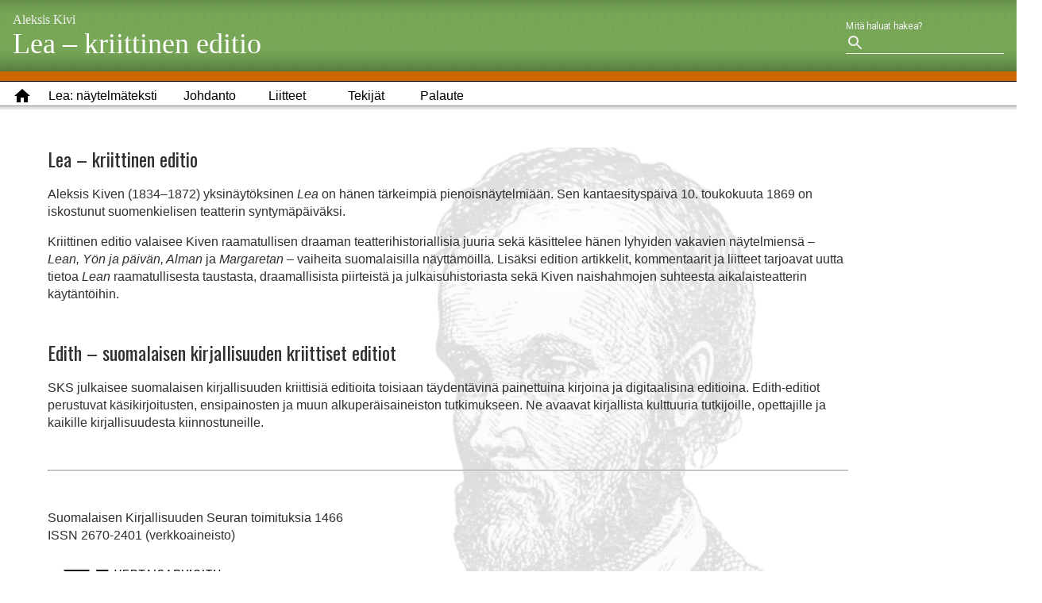

--- FILE ---
content_type: text/html;charset=utf-8
request_url: https://editiot.finlit.fi/exist/apps/lea/index.html
body_size: 4514
content:
<!DOCTYPE html>
<html lang="fi">
    <head>
        <meta charset="utf-8">
        <meta name="viewport" content="width=device-width, minimum-scale=1, initial-scale=1, user-scalable=yes">
        
        <link rel="shortcut icon" type="image/x-icon" href="resources/images/favicon.ico">
        <link rel="shortcut icon" type="image/png" href="resources/images/favicon-16.png" sizes="16x16">
        <link rel="shortcut icon" type="image/png" href="resources/images/favicon-24.png" sizes="24x24">
        <link rel="shortcut icon" type="image/png" href="resources/images/favicon-32.png" sizes="32x32">
        <link rel="shortcut icon" type="image/png" href="resources/images/favicon-64.png" sizes="64x64">
        <link rel="stylesheet" href="https://fonts.googleapis.com/css?family=Oswald">
        <link rel="stylesheet" href="resources/css/theme.css">
        <link rel="stylesheet" href="resources/css/lea.css">        
        <title data-template="config:app-title">Lea – kriittinen editio</title>
        <script src="https://unpkg.com/@webcomponents/webcomponentsjs@2.4.3/webcomponents-loader.js"></script>
        <script src="https://unpkg.com/web-animations-js@2.3.2/web-animations-next-lite.min.js"></script>
        <script type="module" src="https://unpkg.com/@teipublisher/pb-components@1.2.3/dist/pb-components-bundle.js"></script>
        <script src="https://ajax.googleapis.com/ajax/libs/jquery/3.5.1/jquery.min.js"></script>
        <custom-style>
            <style include="pb-common-styles">
            
                body {
                    font-family: Arial, Verdana, Tahoma, sans-serif;
                }
                
                main {
                    margin-right: 0px !important;
                }                
                
                @media (max-width: 1023px) {
                    main {
                        margin: 0 8px 0 8px;
                    }
                    section {
                        background-size: 100% !important;
                        background-position: top 0px right 0px !important;
                    }
                }

                pb-results {
                    overflow: scroll;
                    margin: 0 20px;
                    height: calc(100vh - 128px);
                }

                @media (min-width: 1024px) {
                    .panels {
                        display: flex;
                        flex-direction: row;
                    }

                    .panels .doclist {
                        flex: 2 auto;
                        margin-right: 20px;
                    }
                }

                .panels {
                    margin-bottom: 40px;
                    margin-top: 2em;
                }

                .panels .doclist {
                    --paper-card-header: {
                        background-color: #d1dae0;
                    };

                    --paper-card-header-text: {
                        font-family: "Oswald",Verdana,"Helvetica",sans-serif;
                        font-size: 16px;
                        font-weight: 400;
                    };
                }

                .panels .doclist .card-content {
                    display: flex;
                    flex-direction: row;
                    justify-content: space-between;
                    padding: 0;
                }

                #document-list {
                    flex: 2;
                    margin-right: 20px;
                }
                
                .appname {
                    padding-top: 42px;
                }
                
                aside {
                    display: flex;
                    flex-direction: column;
                }

                aside .odds, aside .upload {
                    --paper-card-header: {
                        background-color: #607D8B;
                    };

                    --paper-card-header-text: {
                        font-family: "Oswald",Verdana,"Helvetica",sans-serif;
                        font-size: 16px;
                        font-weight: 400;
                        color: white;
                    };
                }

                aside .upload {
                    width: 100%;
                    min-width: 360px;
                }

                h1, h2, h3, h4, h5, h6 {
                    font-family: "Oswald",Verdana,"Helvetica",sans-serif;
                    font-weight: 400 !important;
                    line-height: 1.2;
                }

                h5 {
                    font-size: 16px;
                    margin: 0;
                }
                
                .dropdown-content {
                    top: 50;
                }
                
                paper-listbox {
                    padding: 0px;
                    top: 30px;
                }
                
                section {
                    background-image: url('resources/images/aleksis-2.png');
                    background-repeat: no-repeat;
                    background-position: right;
                    background-size: 46%;
                }         

                @media (max-width: 1280px) {
                    section {
                        background-size: 65% !important;
                    }
                }
                
                @media (min-width: 1290px) {
                    section {
                        background-size: 46% !important;
                    }
                }                   
                
                section h2 {
                    margin-top: 2em;
                }
                
                section hr {
                    margin-top: 3em;
                    margin-bottom: 3em;
                }
                
                section p img {
                    width: 25%;
                    padding-left: 15px;
                }                
                
            </style>
        </custom-style>
        <!-- Matomo -->
<script>
  var _paq = window._paq = window._paq || [];
  /* tracker methods like "setCustomDimension" should be called before "trackPageView" */
  _paq.push(["setCookieDomain", "*.editiot.finlit.fi"]);
  _paq.push(["setDomains", ["*.editiot.finlit.fi"]]);
  _paq.push(['trackPageView']);
  _paq.push(['enableLinkTracking']);
  (function() {
    var u="https://sks.matomo.cloud/";
    _paq.push(['setTrackerUrl', u+'matomo.php']);
    _paq.push(['setSiteId', '2']);
    var d=document, g=d.createElement('script'), s=d.getElementsByTagName('script')[0];
    g.async=true; g.src='//cdn.matomo.cloud/sks.matomo.cloud/matomo.js'; s.parentNode.insertBefore(g,s);
  })();
</script>
<!-- End Matomo Code -->

    </head>

    <body>
        <pb-page unresolved="unresolved" data-template="pages:pb-page" locales="resources/i18n/app/fi.json" app-root="/exist/apps/lea" template="">
            <app-drawer-layout force-narrow="force-narrow">
                <app-drawer slot="drawer" align="right">
    <div class="drawer-content">
        <pb-media-query query="max-width: 1023px">
            <!-- search action -->
            <pb-search action="/exist/apps/lea/search.html" data-template="pages:parse-params" value="" place-holder="Search" data-i18n="[place-holder]menu.search-query-attr" redirect="redirect" emit="transcription" subscribe="transcription"></pb-search>          
            <pb-collapse>
                <h4 slot="collapse-trigger">
                    <pb-i18n key="menu.about">About</pb-i18n>
                </h4>
                <paper-listbox slot="collapse-content">
                    <paper-item>
                        <a href="$app/esipuhe.html">
                            Esipuhe</a>
                    </paper-item>                
                    <paper-item>
                        <a href="/exist/apps/lea/artikkelit/Lea_Naytelmatekstin_toimitusperiaatteet.xml">
                            Näytelmätekstin toimitusperiaatteet</a>
                    </paper-item>                    
                    <paper-item>
                        <a href="/exist/apps/lea/artikkelit/Lea_Kommentaariviitteiden_toimitusperiaatteet.xml">
                            Kommentaariviitteiden toimitusperiaatteet</a>
                    </paper-item>                  
                    <paper-item>
                        <a href="/exist/apps/lea/artikkelit/Koivisto_Lea_naytelma_yhdessa_naytoksessa.xml">
                            <em>Lea</em> - näytelmä yhdessä näytöksessä (Juhani Koivisto)</a>
                    </paper-item>
                    <paper-item>
                        <a href="/exist/apps/lea/artikkelit/Katajamaki_Lean_julkaisuhistoria.xml">
                            <em>Lean</em> julkaisuhistoria (Sakari Katajamäki)</a>
                    </paper-item>
                    <paper-item>
                        <a href="/exist/apps/lea/artikkelit/Paavolainen_Kiven_vakavat_pienoisnaytelmat.xml">Kiven vakavat pienoisnäytelmät näyttämöllä: <em>Lea</em>, <em>Margareta</em>, <em>Yö ja päivä</em>, <em>Alma</em> (Pentti Paavolainen)
                        </a>
                    </paper-item>
                    <paper-item>
                        <a href="/exist/apps/lea/artikkelit/Suutela_Kiven_kirjoittamat_naiset.xml">Kiven kirjoittamat naiset – esittäjän sukupuolen ongelma (Hanna Suutela)</a>
                    </paper-item>
                    <paper-item>
                        <a href="$app/ohjeet.html">Käyttöohje</a>
                    </paper-item>
                </paper-listbox>
            </pb-collapse>
            <pb-collapse>
                <h4 slot="collapse-trigger">
                    <pb-i18n key="menu.appendices">Appendices</pb-i18n>
                </h4>
                <paper-listbox slot="collapse-content">
                    <paper-item>
                        <a href="$app/naytelman_tekstiin_tehdyt_muutokset.html" target="new">
                            Näytelmän tekstiin tehdyt muutokset</a>
                    </paper-item>
                    <paper-item>
                        <a href="$app/lean_laitokset_ja_kaannokset.html" target="new">
                            <em>Lean</em> laitokset ja käännökset</a>
                    </paper-item>
                    <paper-item>
                        <a href="$app/lahteet.html">Lähteet</a>
                    </paper-item>
                </paper-listbox>
            </pb-collapse> 
            <paper-listbox>
                <paper-item>
                    <a href="$app/tekijat.html">
                        <h4>
                            <pb-i18n key="menu.authors">Authors</pb-i18n>
                        </h4>
                    </a>
                </paper-item>
                <paper-item>
                    <a href="$app/palaute.html">
                        <h4>
                            <pb-i18n key="menu.feedback">Feedback</pb-i18n>
                        </h4>
                    </a>
                </paper-item>
            </paper-listbox>
        </pb-media-query>
    </div>
</app-drawer>
                <app-header-layout>
                    <app-header slot="header" reveals="reveals" fixed="fixed" effects="waterfall" data-template="browse:fix-links">
                        <app-toolbar class="menubar">
    <div class="appname">
        <h5 class="tp-title-author">Aleksis Kivi</h5>
        <a href="/exist/apps/lea/index.html" class="logo">
            <h1 class="tp-title" data-template="config:app-title">Lea – kriittinen editio</h1>
        </a>
    </div>
    <!-- Search input -->
    <pb-media-query query="min-width: 1024px">
       <!-- language selector -->
        <pb-search action="/exist/apps/lea/search.html" data-template="pages:parse-params" value="" place-holder="Search" data-i18n="[place-holder]menu.search-query-attr" redirect="redirect" emit="transcription" subscribe="transcription"></pb-search>       
    </pb-media-query>
    <paper-dialog id="downloadDialog">
        <h2>
            <pb-i18n key="generating-file">Generating File...</pb-i18n>
        </h2>
        <paper-dialog-scrollable>
            <pb-i18n key="download-message"></pb-i18n>
        </paper-dialog-scrollable>
        <div class="buttons">
            <paper-button dialog-confirm="dialog-confirm" autofocus>
                <pb-i18n key="textpage.close">Close</pb-i18n>
            </paper-button>
        </div>
    </paper-dialog>
    <paper-dialog id="messageDialog">
        <h2>Action</h2>
        <paper-dialog-scrollable></paper-dialog-scrollable>
        <div class="buttons">
            <paper-button dialog-confirm="dialog-confirm" autofocus>
                <pb-i18n key="textpage.close">Close</pb-i18n>
            </paper-button>
        </div>
    </paper-dialog>
</app-toolbar>
                        <div class="header_border"></div>                        
                        <app-toolbar class="toolbar" sticky="sticky" tabindex="0">

    <a href="/exist/apps/lea/index.html" title="Start" data-i18n="[title]menu.start">
        <iron-icon icon="icons:home"></iron-icon>
    </a>    
    <a href="/exist/apps/lea/Lea_ensipainos_1869.xml">
        <paper-button>
            <pb-i18n key="toolbar.play">Lea: play</pb-i18n>
        </paper-button>
    </a>
    <pb-media-query query="min-width: 1024px">    
        <paper-menu-button horizontal-align="left" vertical-align="top">
            <paper-button slot="dropdown-trigger">
                <span>
                    <pb-i18n key="menu.about">about</pb-i18n>
                </span>
            </paper-button>
            <paper-listbox slot="dropdown-content">
                
                    <a href="/exist/apps/lea/esipuhe.html">
                    <paper-item>
                       Esipuhe</paper-item>
                </a>
               
                
                    <a href="/exist/apps/lea/artikkelit/Lea_Naytelmatekstin_toimitusperiaatteet.xml">
                    <paper-item>
                        Näytelmätekstin toimitusperiaatteet</paper-item>
                </a>
                                
               
                    <a href="/exist/apps/lea/artikkelit/Lea_Kommentaariviitteiden_toimitusperiaatteet.xml">
                    <paper-item>
                        Kommentaariviitteiden toimitusperiaatteet</paper-item>
                </a>
                       
                
                    <a href="/exist/apps/lea/artikkelit/Koivisto_Lea_naytelma_yhdessa_naytoksessa.xml">
                    <paper-item>
                        <em>Lea</em>  - näytelmä yhdessä näytöksessä (Juhani Koivisto)</paper-item>
                </a>
                
                
                    <a href="/exist/apps/lea/artikkelit/Katajamaki_Lean_julkaisuhistoria.xml">
                    <paper-item>
                        <em>Lean</em>  julkaisuhistoria (Sakari Katajamäki)</paper-item>
                </a>
                
                
                    <a href="/exist/apps/lea/artikkelit/Paavolainen_Kiven_vakavat_pienoisnaytelmat.xml">
                    <paper-item>Kiven vakavat pienoisnäytelmät näyttämöllä:  <em>Lea</em>,  <em>Margareta</em>,  <em>Yö ja päivä</em>,  <em>Alma</em>  (Pentti Paavolainen)
                    </paper-item>
                </a>
                
                
                    <a href="/exist/apps/lea/artikkelit/Suutela_Kiven_kirjoittamat_naiset.xml">
                    <paper-item>Kiven kirjoittamat naiset – esittäjän sukupuolen ongelma (Hanna Suutela)</paper-item>
                </a>
                
                
                    <a href="/exist/apps/lea/ohjeet.html">
                    <paper-item>Käyttöohje</paper-item>
                </a>
                
            </paper-listbox>
        </paper-menu-button>    
        <paper-menu-button horizontal-align="left" vertical-align="top">
            <paper-button slot="dropdown-trigger">
                <span>
                    <pb-i18n key="menu.appendices">Appendices</pb-i18n>
                </span>
            </paper-button>
            <paper-listbox slot="dropdown-content">
                <a href="/exist/apps/lea/naytelman_tekstiin_tehdyt_muutokset.html" target="new">
                    <paper-item>Näytelmän tekstiin tehdyt muutokset</paper-item>
                </a>
                <a href="/exist/apps/lea/lean_laitokset_ja_kaannokset.html" target="new">
                    <paper-item>
                    <em>Lean</em> laitokset ja käännökset</paper-item>
                </a>
                <a href="/exist/apps/lea/lahteet.html">
                    <paper-item>Lähteet</paper-item>
                </a>
            </paper-listbox>
        </paper-menu-button>
        <a href="/exist/apps/lea/tekijat.html">
            <paper-button>
                <pb-i18n key="menu.authors">Authors</pb-i18n>
            </paper-button>
        </a>
        <a href="/exist/apps/lea/palaute.html">
            <paper-button>
                <pb-i18n key="menu.feedback">Feedback</pb-i18n>
            </paper-button>
        </a>
    </pb-media-query>
    <paper-icon-button id="side_menu" icon="icons:menu" drawer-toggle="drawer-toggle" tabindex="0"></paper-icon-button>
</app-toolbar>                    
                    </app-header>
                    <main>
                        <section>
                            <h2>
                                Lea – kriittinen editio</h2>
                            <p>Aleksis Kiven (1834–1872) yksinäytöksinen <em>Lea</em> on hänen tärkeimpiä pienoisnäytelmiään. Sen kantaesityspäivä 10. toukokuuta 1869 on iskostunut suomenkielisen teatterin syntymäpäiväksi.</p>
                            <p>Kriittinen editio valaisee Kiven raamatullisen draaman teatterihistoriallisia juuria sekä käsittelee hänen lyhyiden vakavien näytelmiensä – <em>Lean, Yön ja päivän, Alman</em> ja <em>Margaretan</em> – vaiheita suomalaisilla näyttämöillä. Lisäksi edition artikkelit, kommentaarit ja liitteet tarjoavat uutta tietoa <em>Lean</em> raamatullisesta taustasta, draamallisista piirteistä ja julkaisuhistoriasta sekä Kiven naishahmojen suhteesta aikalaisteatterin käytäntöihin.</p>
                            <h2>Edith – suomalaisen kirjallisuuden kriittiset editiot</h2>
                            <p>SKS julkaisee suomalaisen kirjallisuuden kriittisiä editioita toisiaan täydentävinä painettuina kirjoina ja digitaalisina editioina. Edith-editiot perustuvat käsikirjoitusten, ensipainosten ja muun alkuperäisaineiston tutkimukseen. Ne avaavat kirjallista kulttuuria tutkijoille, opettajille ja kaikille kirjallisuudesta kiinnostuneille.</p>
                            <hr>
                            <p>Suomalaisen Kirjallisuuden Seuran toimituksia 1466<br>
ISSN 2670-2401 (verkkoaineisto)</p>

<p style="margin-top:2em;">
                                <img src="resources/images/TSVAtunnus_paino.png">
                            </p>
<p>Digitaalinen editio pohjautuu painettuun teokseen: Aleksis Kivi, <em>Yö ja päivä, Lea, Alma, Margareta. Kriittinen editio</em>. Toim. Pentti Paavolainen (päätoimittaja), Sakari Katajamäki, Ossi Kokko, Petri Lauerma, Juhani Niemi ja Jyrki Nummi. Suomalaisen Kirjallisuuden Seuran Toimituksia 1439. Helsinki: SKS 2019.</p>                            
                        </section>
                    </main>
                    <app-toolbar class="footer" sticky="sticky">
    <a href="http://www.finlit.fi" target="_blank">
        <img src="resources/images/sks_logo_orange.png">
    </a>
    <a href="http://www.edith.fi/" target="_blank">Edith - suomalaisen kirjallisuuden kriittiset editiot</a>
    <a href="https://www.finlit.fi/fi/verkkoaineistot/aleksis-kivi-editiot" target="_blank">Kiven kriittiset editiot verkossa</a>
    <a href="/exist/apps/lea/saavutettavuus.html">Saavutettavuus</a>
    <pb-progress subscribe="transcription" indeterminate bottom-item="bottom-item"></pb-progress>
</app-toolbar>
                </app-header-layout>
            </app-drawer-layout>
        </pb-page>
    </body>
</html>

--- FILE ---
content_type: text/css; charset=UTF-8
request_url: https://editiot.finlit.fi/exist/apps/lea/resources/css/theme.css
body_size: 1819
content:
body {
    --pb-splash-image: url(../images/tei-publisher-logo-color.svg);
    --pb-splash-image-size: 360px auto;
    --pb-base-font-family: 'Roboto', 'Noto', sans-serif;
    --pb-base-font-size: 16px;
    --pb-base-line-height: 1.42857143;
    --pb-base-font-weight: 300;
    --pb-base-font: var(--pb-base-font-weight) var(--pb-base-font-size)/var(--pb-base-line-height) var(--pb-base-font-family);
    --pb-serif-font-family: "Junicode", Georgia, "Times New Roman", serif;
    --pb-content-font-family: var(--pb-serif-font-family);
    --pb-content-font-size: 20px;
    --pb-heading-font-family: "Oswald", Verdana, "Helvetica", sans-serif;
    --pb-heading-font-weight: 400 !important;
    --pb-heading-line-height: 1.2;
    --pb-breadcrumbs-font-size: 18px;
    --pb-color-primary: #303030;
    --pb-color-inverse: #F0F0F0;
    --pb-color-lighter: #35424b;
    --pb-color-focus: #f6a623;
    --pb-header-background-image: none;
    --pb-drawer-background-color: var(--pb-color-inverse);
    --pb-menubar-background-color: #35424b;
    --pb-menubar-background-image: none;
    --pb-menubar-color: var(--pb-color-inverse);
    --pb-toolbar-background-color: #d1dae0;
    --pb-toolbar-background-image: none;
    --pb-toolbar-color: var(--pb-color-primary);
    --paper-tooltip-delay-in: 200;
    --pb-footnote-font-size: 13px;
    --pb-footnote-font-family: var(--pb-content-font-family);
    --pb-footnote-font-weight: var(--pb-content-font-weight);
    --pb-footnote-color: #303030;
    --pb-footnote-padding: 0 0 0 .25em;
    --pb-popover-theme: "light-border";
    --pb-popover-max-width: 480px;
    --pb-popover-font-size: 16px;
    --pb-popover-line-height: 1.2;
    --pb-popover-placement: "bottom";
    --pb-popover-fallback-placement: "top right left";
    --pb-lang-input-color: var(--pb-color-inverse);
    --pb-lang-label-color: var(--pb-color-inverse);
    --pb-link-color: black;
    --pb-link-font-family: var(--pb-serif-font-family);
    --pb-highlight-color: #F9E976;
    --paper-input-container-focus-color: var(--pb-color-focus);
    --pb-view-max-width: 920px;
    font: var(--pb-base-font);
    color: var(--pb-color-primary);
    margin: 0;
}

*:focus {
    outline: none;
}

.splash {
    position: fixed;
    top: 0;
    bottom: 0;
    left: 0;
    right: 0;
    visibility: hidden;
    opacity: 0;
    background-image: var(--pb-splash-image);
    background-color: #ffffff;
    background-position: center center;
    background-size: var(--pb-splash-image-size);
    background-repeat: no-repeat;
    transition: visibility 0s linear 300ms, opacity 300ms;
}

pb-page[unresolved]~.splash {
    visibility: visible;
    opacity: 1;
    transition: visibility 0s linear 0s, opacity 300ms;
}

app-header {
    background-image: var(--pb-header-background-image);
}

app-toolbar {
    --app-toolbar-font-size: 16px;
}

app-toolbar pb-search {
    --pb-search-label-color: var(--pb-color-inverse);
    --pb-search-input-color: var(--pb-color-inverse);
    --pb-search-focus-color: var(--paper-orange-500);
    padding-left: 20px;
}

app-drawer {
    --pb-lang-item-color: black;
    --pb-lang-input-color: black;
    --pb-lang-label-color: var(--paper-grey-600);
}

.drawer-content {
    overflow: auto;
    height: 100%;
    padding: 8px 10px;
    text-align: left;
}

.drawer-content pb-collapse h3 {
    margin-bottom: 0;
    margin-top: 0;
}

.drawer-content paper-listbox {
    margin: 0;
}

app-drawer .settings, app-drawer pb-collapse {
    display: flex;
    flex-direction: column;
}

app-drawer paper-listbox {
    width: 100%;
}

app-drawer a, app-drawer a:link {
    text-decoration: none;
    color: inherit;
}

app-drawer-layout:not([narrow]) [drawer-toggle] {
    display: none;
}

.caveat-content {
    overflow: auto;
    height: 100%;
    padding: 8px 10px;
    text-align: left;
    font-size: smaller;
}

.toolbar {
    justify-content: space-between;
    background-image: var(--pb-toolbar-background-image);
    background-color: var(--pb-toolbar-background-color);
    color: var(--pb-toolbar-color);
}

[drawer-toggle] {
    padding-right: 0;
}

.menubar {
    justify-content: space-between;
    background-image: var(--pb-menubar-background-image);
    background-color: var(--pb-menubar-background-color);
    color: var(--pb-menubar-color);
    --pb-search-suggestions-color: var(--pb-color-primary);
    --pb-search-suggestions-background: white;
}

.menubar pb-media-query {
    flex: 1 0;
}

.menubar a, .menubar paper-menu-button {
    margin: auto 8px;
    display: block;
    color: white;
    text-decoration: none;
}

.menubar .logo {
    margin: 0 16px 0 0;
}

.menubar .gitlab {
    margin-left: 16px;
    margin-right: 16px;
}

.menubar .gitlab img {
    height: 32px;
}

.menubar pb-login {}

.menubar pb-lang {
    text-align: right;
    flex: 1 0;
    --pb-lang-item-color: white;
}

.menubar paper-item a {
    color: black;
    margin: 0;
}

[main-title] {
    display: inline-block;
}

.logo img {
    width: 140px;
    height: 60px;
    background-size: 100% 100%;
    cursor: pointer;
}

pb-progress {
    width: 100%;
}

pb-view-type {
    font-size: .75em;
}

@media (max-width: 768px) {
    #downloadDialog {
        width: 100%;
    }
}

@media (min-width: 769px) {
    #downloadDialog {
        width: 50%;
    }
}

.breadcrumbs {
    margin: 10px 0 0 20px;
}

pb-view {
    font-family: var(--pb-content-font-family);
    font-size: var(--pb-content-font-size);
    margin: 0 16px;
}

.breadcrumbs pb-view {
    font-weight: 400;
    font-size: var(--pb-breadcrumbs-font-size);
    max-width: none;
}

@media (min-width: 769px) {
    pb-view {
        max-width: var(--pb-view-max-width);
    }
}

pb-popover {
    text-align: left !important;
}

h1, h2, h3, h4, h5, h6 {
    font-family: var(--pb-heading-font-family);
    font-weight: var(--pb-heading-font-weight);
    line-height: var(--pb-heading-line-height);
}

pb-drawer {
    top: 128px;
    background-color: var(--pb-drawer-background-color);
    overflow: auto;
    height: calc(100vh - 128px);
}

.toc ul {
    list-style-type: none;
    margin: 0;
    padding: 0;
}

.toc ul ul {
    margin-left: 28px;
}

.toc li {
    margin-bottom: .5em;
}

.toc li:first-child {
    margin-top: .5em;
}

.toc pb-link {
    display: block;
}

.toc li>pb-link {
    margin-left: 28px;
}

.toc pb-link {
    font-family: var(--pb-link-font-family);
    padding: 4px 8px;
}

.toc pb-link a {
    color: var(--pb-link-color);
    text-decoration: var(--pb-link-text-decoration);
}

.toc h1, .toc h2, .toc h3, .toc h4, .toc h5 {
    font-family: var(--pb-link-font-family);
}

.toc [slot=collapse-trigger] pb-link {
    margin-left: 0px;
}

.version {
    text-align: right;
    font-size: 0.85em;
    padding: 1em;
    color: var(--pb-color-lighter);
}

.version span {
    font-weight: bold;
}

--- FILE ---
content_type: text/css; charset=UTF-8
request_url: https://editiot.finlit.fi/exist/apps/lea/resources/css/lea.css
body_size: 1009
content:
main {
    margin: 0 20px 0 20px;
    min-height: 690px;
}
                
main section {
    margin-top: 2em;
    margin-left: 40px;
    width: 80%;
    padding-bottom: 1em;
}

.menubar {
    height: 90px;
    display: flex;
    justify-content: space-between;
    background-image: url("../images/header_gradient_nummisuutarit.png"); 
    background-repeat: repeat-x;
    background-color: #81a865;
}
                
.toolbar {
    height: 35px;
    display: flex;
    justify-content: flex-start;
    background-image: url("../images/menu_gradient.png");
    background-repeat: repeat-x;
    background-color: white;
    font-family: Arial, Verdana, Tahoma, sans-serif;
}

.toolbar paper-listbox {
    background: solid;
}                

.toolbar a:nth-child(1), .toolbar a:nth-child(2) {
    margin-right: 1em;
}
.toolbar a, paper-button, .toolbar a:active, paper-button:active, .breadcrumbs a, .breadcrumbs a:active, .footer a, .footer a:active {
    color: black;
    cursor: pointer;
    text-decoration: none;
    text-transform: none;
    display: inline-block;
    font-weight: normal;
    font-family: Arial, Verdana, Tahoma, sans-serif;
    padding: 0px;
}

a:focus, paper-button:focus {
    color: #cc6600;
}

paper-button:hover, a:hover {
    color: #cc6600;
}     

.toolbar paper-listbox {
    display: flex;
    flex-direction: column;
}

.toolbar paper-listbox a:selected {
    background-color: #F0F0F0;
}

.header_border {
    width: 100%;
    height: 12px;
    border-bottom: 1px solid black;
    background-color: #cc6600;
    display: flex;
}

.appname {
    padding-top: 15px;
    padding-bottom: 15px;
}    

.tp-title, .tp-title-author {
    font-family: Georgia, serif;
    padding: 0px;
}
                
.tp-title {
    font-size: 36px;
    margin-top: 0px;
}
                
.tp-title-author {
    font-size: 16px;
    margin-bottom: 0px;
}

.tp-title span {
    color: #9e9e9e;
    font-size: 26px;
    margin-top: 12px;
}       

#side_menu {
    display: none;
}
                
.footer {
    height: 64px;
    width: 100%;
    border-top: solid 1px #bababa !important;
    display: flex;
    justify-content: left;
    background-image: url("../images/footer_gradient.gif");
    z-index: 9999;
}
                
.footer a {
    margin-right: 20px;
    font-size: 80%;
}

.footer a:nth-child(4) {
    margin-left: 5%;
}

.dropdown-content {
    top: 50;
}
                
paper-listbox {
    padding: 0px;
    top: 30px;
}
                
#fdbck ul {
    padding: 0px;
    list-style-type: none;
    margin-bottom: 1em;
}
                
#fdbck ul li ul li {
    margin-bottom: 5px;
}

#fdbck ul li ul li span {
    font-style: italic;
}

dd {
    display: inline !important;
}
@media (max-width: 1023px) {
    #side_menu {
        display: inline-block !important;
    }
    
    pb-grid {
        display: flex;
        flex-direction: column;
        justify-content: flex-start;
    }
    
    pb-panel {
        width: 95%;
        height: 400px;
        margin-bottom: 1em;
    }
    
    #open_float {
        display: none;
    }
    
    div.search-panel {
        display: none;
    }
}    

app-drawer a {
    padding-bottom: 0.5em;
}

--- FILE ---
content_type: text/javascript; charset=utf-8
request_url: https://unpkg.com/@teipublisher/pb-components@1.2.3/dist/iron-form-cfe095f8.js
body_size: 1502
content:
import{P as e,h as t,d as i}from"./paper-checkbox-7050e20b.js";
/**
@license
Copyright (c) 2015 The Polymer Project Authors. All rights reserved.
This code may only be used under the BSD style license found at
http://polymer.github.io/LICENSE.txt The complete set of authors may be found at
http://polymer.github.io/AUTHORS.txt The complete set of contributors may be
found at http://polymer.github.io/CONTRIBUTORS.txt Code distributed by Google as
part of the polymer project is also subject to an additional IP rights grant
found at http://polymer.github.io/PATENTS.txt
*/e({_template:t`
    <style>
      :host {
        display: block;
      }
    </style>

    <!-- This form is used to collect the elements that should be submitted -->
    <slot></slot>

    <!-- This form is used for submission -->
    <form id="helper" action\$="[[action]]" method\$="[[method]]" enctype\$="[[enctype]]"></form>
`,is:"iron-form",properties:{allowRedirect:{type:Boolean,value:!1},headers:{type:Object,value:function(){return{}}},withCredentials:{type:Boolean,value:!1}},attached:function(){this._form||(this._form=i(this).querySelector("form"),this._form?(this._init(),this.async(this._saveInitialValues.bind(this),1)):this._nodeObserver=i(this).observeNodes(function(e){for(var t=0;t<e.addedNodes.length;t++)"FORM"===e.addedNodes[t].tagName&&(this._form=e.addedNodes[t],this._init(),i(this).unobserveNodes(this._nodeObserver),this._nodeObserver=null)}.bind(this)))},detached:function(){this._nodeObserver&&(i(this).unobserveNodes(this._nodeObserver),this._nodeObserver=null)},_init:function(){this._form.addEventListener("submit",this.submit.bind(this)),this._form.addEventListener("reset",this.reset.bind(this)),this._defaults=this._defaults||new WeakMap,this._saveInitialValues()},saveResetValues:function(){this._saveInitialValues(!0)},_saveInitialValues:function(e){for(var t=this._getValidatableElements(),i=0;i<t.length;i++){var s=t[i];if(!this._defaults.has(s)||e){var r={value:s.value};"checked"in s&&(r.checked=s.checked),"invalid"in s&&(r.invalid=s.invalid),this._defaults.set(s,r)}}},validate:function(){if(!this._form)return!1;if(""===this._form.getAttribute("novalidate"))return!0;for(var e,t=this._form.checkValidity(),i=this._getValidatableElements(),s=0;e=i[s],s<i.length;s++){var r=e;r.validate&&(t=!!r.validate()&&t)}return t},submit:function(e){if(e&&e.preventDefault(),this._form)if(this.validate()){this.$.helper.textContent="";var t=this.serializeForm();if(this.allowRedirect){for(var i in t)this.$.helper.appendChild(this._createHiddenElement(i,t[i]));this.$.helper.action=this._form.getAttribute("action"),this.$.helper.method=this._form.getAttribute("method")||"GET",this.$.helper.contentType=this._form.getAttribute("enctype")||"application/x-www-form-urlencoded",this.$.helper.submit(),this.fire("iron-form-submit")}else this._makeAjaxRequest(t)}else this.fire("iron-form-invalid")},reset:function(e){if(e&&e.preventDefault(),this._form)if(e&&"reset"===e.type&&e.target===this._form){for(var t=this._getValidatableElements(),i=0;i<t.length;i++){var s=t[i];if(this._defaults.has(s)){var r=this._defaults.get(s);for(var n in r)s[n]=r[n]}}this.fire("iron-form-reset")}else this._form.reset()},serializeForm:function(){for(var e=this._getSubmittableElements(),t={},i=0;i<e.length;i++)for(var s=this._serializeElementValues(e[i]),r=0;r<s.length;r++)this._addSerializedElement(t,e[i].name,s[r]);return t},_handleFormResponse:function(e){this.fire("iron-form-response",e.detail)},_handleFormError:function(e){this.fire("iron-form-error",e.detail)},_makeAjaxRequest:function(e){this.request||(this.request=document.createElement("iron-ajax"),this.request.addEventListener("response",this._handleFormResponse.bind(this)),this.request.addEventListener("error",this._handleFormError.bind(this))),this.request.url=this._form.getAttribute("action"),this.request.method=this._form.getAttribute("method")||"GET",this.request.contentType=this._form.getAttribute("enctype")||"application/x-www-form-urlencoded",this.request.withCredentials=this.withCredentials,this.request.headers=this.headers,"POST"===this._form.method.toUpperCase()?this.request.body=e:this.request.params=e,this.fire("iron-form-presubmit",{},{cancelable:!0}).defaultPrevented||(this.request.generateRequest(),this.fire("iron-form-submit",e))},_getValidatableElements:function(){return this._findElements(this._form,!0,!1)},_getSubmittableElements:function(){return this._findElements(this._form,!1,!1)},_findElements:function(e,t,s,r){r=r||[];for(var n=i(e).querySelectorAll("*"),a=0;a<n.length;a++)s||"slot"!==n[a].localName&&"content"!==n[a].localName?this._searchSubmittable(r,n[a],t):this._searchSubmittableInSlot(r,n[a],t);return r},_searchSubmittableInSlot:function(e,t,s){for(var r=i(t).getDistributedNodes(),n=0;n<r.length;n++)if(r[n].nodeType!==Node.TEXT_NODE){this._searchSubmittable(e,r[n],s);for(var a=i(r[n]).querySelectorAll("*"),o=0;o<a.length;o++)this._searchSubmittable(e,a[o],s)}},_searchSubmittable:function(e,t,i){this._isSubmittable(t,i)?e.push(t):t.root&&this._findElements(t.root,i,!0,e)},_isSubmittable:function(e,t){return!e.disabled&&(t?e.name||"function"==typeof e.validate:e.name)},_serializeElementValues:function(e){var t=e.tagName.toLowerCase();return"button"===t||"input"===t&&("submit"===e.type||"reset"===e.type)?[]:"select"===t?this._serializeSelectValues(e):"input"===t?this._serializeInputValues(e):e._hasIronCheckedElementBehavior&&!e.checked?[]:[e.value]},_serializeSelectValues:function(e){for(var t=[],i=0;i<e.options.length;i++)e.options[i].selected&&t.push(e.options[i].value);return t},_serializeInputValues:function(e){var t=e.type.toLowerCase();return("checkbox"!==t&&"radio"!==t||e.checked)&&"file"!==t?[e.value]:[]},_createHiddenElement:function(e,t){var i=document.createElement("input");return i.setAttribute("type","hidden"),i.setAttribute("name",e),i.setAttribute("value",t),i},_addSerializedElement:function(e,t,i){void 0===e[t]?e[t]=i:(Array.isArray(e[t])||(e[t]=[e[t]]),e[t].push(i))}});


--- FILE ---
content_type: text/javascript; charset=utf-8
request_url: https://unpkg.com/@teipublisher/pb-components@1.2.3/dist/pb-code-editor-830ab009.js
body_size: 122124
content:
import{P as e,h as t,s as i,f as n,B as r,d as o,b as l,I as s,T as a,u as c,v as h,w as d,D as u,x as p,m,y as g}from"./paper-checkbox-7050e20b.js";import{d as f,N as v,i as y,p as b,L as x,h as w,c as z}from"./pb-mixin-87a51522.js";import{r as C}from"./utils-ea60b1db.js";
/**
@license
Copyright (c) 2016 The Polymer Project Authors. All rights reserved.
This code may only be used under the BSD style license found at http://polymer.github.io/LICENSE.txt
The complete set of authors may be found at http://polymer.github.io/AUTHORS.txt
The complete set of contributors may be found at http://polymer.github.io/CONTRIBUTORS.txt
Code distributed by Google as part of the polymer project is also
subject to an additional IP rights grant found at http://polymer.github.io/PATENTS.txt
*/e({_template:t`
    <style>
      :host {
        display: inline-block;
        overflow: hidden;
        position: relative;
      }

      #baseURIAnchor {
        display: none;
      }

      #sizedImgDiv {
        position: absolute;
        top: 0px;
        right: 0px;
        bottom: 0px;
        left: 0px;

        display: none;
      }

      #img {
        display: block;
        width: var(--iron-image-width, auto);
        height: var(--iron-image-height, auto);
      }

      :host([sizing]) #sizedImgDiv {
        display: block;
      }

      :host([sizing]) #img {
        display: none;
      }

      #placeholder {
        position: absolute;
        top: 0px;
        right: 0px;
        bottom: 0px;
        left: 0px;

        background-color: inherit;
        opacity: 1;

        @apply --iron-image-placeholder;
      }

      #placeholder.faded-out {
        transition: opacity 0.5s linear;
        opacity: 0;
      }
    </style>

    <a id="baseURIAnchor" href="#"></a>
    <div id="sizedImgDiv" role="img" hidden$="[[_computeImgDivHidden(sizing)]]" aria-hidden$="[[_computeImgDivARIAHidden(alt)]]" aria-label$="[[_computeImgDivARIALabel(alt, src)]]"></div>
    <img id="img" alt$="[[alt]]" hidden$="[[_computeImgHidden(sizing)]]" crossorigin$="[[crossorigin]]" on-load="_imgOnLoad" on-error="_imgOnError">
    <div id="placeholder" hidden$="[[_computePlaceholderHidden(preload, fade, loading, loaded)]]" class$="[[_computePlaceholderClassName(preload, fade, loading, loaded)]]"></div>
`,is:"iron-image",properties:{src:{type:String,value:""},alt:{type:String,value:null},crossorigin:{type:String,value:null},preventLoad:{type:Boolean,value:!1},sizing:{type:String,value:null,reflectToAttribute:!0},position:{type:String,value:"center"},preload:{type:Boolean,value:!1},placeholder:{type:String,value:null,observer:"_placeholderChanged"},fade:{type:Boolean,value:!1},loaded:{notify:!0,readOnly:!0,type:Boolean,value:!1},loading:{notify:!0,readOnly:!0,type:Boolean,value:!1},error:{notify:!0,readOnly:!0,type:Boolean,value:!1},width:{observer:"_widthChanged",type:Number,value:null},height:{observer:"_heightChanged",type:Number,value:null}},observers:["_transformChanged(sizing, position)","_loadStateObserver(src, preventLoad)"],created:function(){this._resolvedSrc=""},_imgOnLoad:function(){this.$.img.src===this._resolveSrc(this.src)&&(this._setLoading(!1),this._setLoaded(!0),this._setError(!1))},_imgOnError:function(){this.$.img.src===this._resolveSrc(this.src)&&(this.$.img.removeAttribute("src"),this.$.sizedImgDiv.style.backgroundImage="",this._setLoading(!1),this._setLoaded(!1),this._setError(!0))},_computePlaceholderHidden:function(){return!this.preload||!this.fade&&!this.loading&&this.loaded},_computePlaceholderClassName:function(){return this.preload&&this.fade&&!this.loading&&this.loaded?"faded-out":""},_computeImgDivHidden:function(){return!this.sizing},_computeImgDivARIAHidden:function(){return""===this.alt?"true":void 0},_computeImgDivARIALabel:function(){return null!==this.alt?this.alt:""===this.src?"":this._resolveSrc(this.src).replace(/[?|#].*/g,"").split("/").pop()},_computeImgHidden:function(){return!!this.sizing},_widthChanged:function(){this.style.width=isNaN(this.width)?this.width:this.width+"px"},_heightChanged:function(){this.style.height=isNaN(this.height)?this.height:this.height+"px"},_loadStateObserver:function(e,t){var i=this._resolveSrc(e);i!==this._resolvedSrc&&(this._resolvedSrc="",this.$.img.removeAttribute("src"),this.$.sizedImgDiv.style.backgroundImage="",""===e||t?(this._setLoading(!1),this._setLoaded(!1),this._setError(!1)):(this._resolvedSrc=i,this.$.img.src=this._resolvedSrc,this.$.sizedImgDiv.style.backgroundImage='url("'+this._resolvedSrc+'")',this._setLoading(!0),this._setLoaded(!1),this._setError(!1)))},_placeholderChanged:function(){this.$.placeholder.style.backgroundImage=this.placeholder?'url("'+this.placeholder+'")':""},_transformChanged:function(){var e=this.$.sizedImgDiv.style,t=this.$.placeholder.style;e.backgroundSize=t.backgroundSize=this.sizing,e.backgroundPosition=t.backgroundPosition=this.sizing?this.position:"",e.backgroundRepeat=t.backgroundRepeat=this.sizing?"no-repeat":""},_resolveSrc:function(e){var t=i(e,this.$.baseURIAnchor.href);return t.length>=2&&"/"===t[0]&&"/"!==t[1]&&(t=(location.origin||location.protocol+"//"+location.host)+t),t}}),
/**
@license
Copyright (c) 2015 The Polymer Project Authors. All rights reserved.
This code may only be used under the BSD style license found at
http://polymer.github.io/LICENSE.txt The complete set of authors may be found at
http://polymer.github.io/AUTHORS.txt The complete set of contributors may be
found at http://polymer.github.io/CONTRIBUTORS.txt Code distributed by Google as
part of the polymer project is also subject to an additional IP rights grant
found at http://polymer.github.io/PATENTS.txt
*/
e({_template:t`
    <style include="paper-material-styles">
      :host {
        display: inline-block;
        position: relative;
        box-sizing: border-box;
        background-color: var(--paper-card-background-color, var(--primary-background-color));
        border-radius: 2px;

        @apply --paper-font-common-base;
        @apply --paper-card;
      }

      /* IE 10 support for HTML5 hidden attr */
      :host([hidden]), [hidden] {
        display: none !important;
      }

      .header {
        position: relative;
        border-top-left-radius: inherit;
        border-top-right-radius: inherit;
        overflow: hidden;

        @apply --paper-card-header;
      }

      .header iron-image {
        display: block;
        width: 100%;
        --iron-image-width: 100%;
        pointer-events: none;

        @apply --paper-card-header-image;
      }

      .header .title-text {
        padding: 16px;
        font-size: 24px;
        font-weight: 400;
        color: var(--paper-card-header-color, #000);

        @apply --paper-card-header-text;
      }

      .header .title-text.over-image {
        position: absolute;
        bottom: 0px;

        @apply --paper-card-header-image-text;
      }

      :host ::slotted(.card-content) {
        padding: 16px;
        position:relative;

        @apply --paper-card-content;
      }

      :host ::slotted(.card-actions) {
        border-top: 1px solid #e8e8e8;
        padding: 5px 16px;
        position:relative;

        @apply --paper-card-actions;
      }

      :host([elevation="1"]) {
        @apply --paper-material-elevation-1;
      }

      :host([elevation="2"]) {
        @apply --paper-material-elevation-2;
      }

      :host([elevation="3"]) {
        @apply --paper-material-elevation-3;
      }

      :host([elevation="4"]) {
        @apply --paper-material-elevation-4;
      }

      :host([elevation="5"]) {
        @apply --paper-material-elevation-5;
      }
    </style>

    <div class="header">
      <iron-image hidden\$="[[!image]]" aria-hidden\$="[[_isHidden(image)]]" src="[[image]]" alt="[[alt]]" placeholder="[[placeholderImage]]" preload="[[preloadImage]]" fade="[[fadeImage]]"></iron-image>
      <div hidden\$="[[!heading]]" class\$="title-text [[_computeHeadingClass(image)]]">[[heading]]</div>
    </div>

    <slot></slot>
`,is:"paper-card",properties:{heading:{type:String,value:"",observer:"_headingChanged"},image:{type:String,value:""},alt:{type:String},preloadImage:{type:Boolean,value:!1},fadeImage:{type:Boolean,value:!1},placeholderImage:{type:String,value:null},elevation:{type:Number,value:1,reflectToAttribute:!0},animatedShadow:{type:Boolean,value:!1},animated:{type:Boolean,reflectToAttribute:!0,readOnly:!0,computed:"_computeAnimated(animatedShadow)"}},_isHidden:function(e){return e?"false":"true"},_headingChanged:function(e){var t=this.getAttribute("heading"),i=this.getAttribute("aria-label");"string"==typeof i&&i!==t||this.setAttribute("aria-label",e)},_computeHeadingClass:function(e){return e?" over-image":""},_computeAnimated:function(e){return e}});
/**
 * @license
 * Copyright (c) 2017 The Polymer Project Authors. All rights reserved.
 * This code may only be used under the BSD style license found at
 * http://polymer.github.io/LICENSE.txt
 * The complete set of authors may be found at
 * http://polymer.github.io/AUTHORS.txt
 * The complete set of contributors may be found at
 * http://polymer.github.io/CONTRIBUTORS.txt
 * Code distributed by Google as part of the polymer project is also
 * subject to an additional IP rights grant found at
 * http://polymer.github.io/PATENTS.txt
 */
const M=new WeakMap,k=f(e=>t=>{if(!(t instanceof v))throw new Error("unsafeHTML can only be used in text bindings");const i=M.get(t);if(void 0!==i&&y(e)&&e===i.value&&t.value===i.fragment)return;const n=document.createElement("template");n.innerHTML=e;const r=document.importNode(n.content,!0);t.setValue(r),M.set(t,{value:e,fragment:r})}),A=t`<iron-iconset-svg name="icons" size="24">
<svg><defs>
<g id="3d-rotation"><path d="M7.52 21.48C4.25 19.94 1.91 16.76 1.55 13H.05C.56 19.16 5.71 24 12 24l.66-.03-3.81-3.81-1.33 1.32zm.89-6.52c-.19 0-.37-.03-.52-.08-.16-.06-.29-.13-.4-.24-.11-.1-.2-.22-.26-.37-.06-.14-.09-.3-.09-.47h-1.3c0 .36.07.68.21.95.14.27.33.5.56.69.24.18.51.32.82.41.3.1.62.15.96.15.37 0 .72-.05 1.03-.15.32-.1.6-.25.83-.44s.42-.43.55-.72c.13-.29.2-.61.2-.97 0-.19-.02-.38-.07-.56-.05-.18-.12-.35-.23-.51-.1-.16-.24-.3-.4-.43-.17-.13-.37-.23-.61-.31.2-.09.37-.2.52-.33.15-.13.27-.27.37-.42.1-.15.17-.3.22-.46.05-.16.07-.32.07-.48 0-.36-.06-.68-.18-.96-.12-.28-.29-.51-.51-.69-.2-.19-.47-.33-.77-.43C9.1 8.05 8.76 8 8.39 8c-.36 0-.69.05-1 .16-.3.11-.57.26-.79.45-.21.19-.38.41-.51.67-.12.26-.18.54-.18.85h1.3c0-.17.03-.32.09-.45s.14-.25.25-.34c.11-.09.23-.17.38-.22.15-.05.3-.08.48-.08.4 0 .7.1.89.31.19.2.29.49.29.86 0 .18-.03.34-.08.49-.05.15-.14.27-.25.37-.11.1-.25.18-.41.24-.16.06-.36.09-.58.09H7.5v1.03h.77c.22 0 .42.02.6.07s.33.13.45.23c.12.11.22.24.29.4.07.16.1.35.1.57 0 .41-.12.72-.35.93-.23.23-.55.33-.95.33zm8.55-5.92c-.32-.33-.7-.59-1.14-.77-.43-.18-.92-.27-1.46-.27H12v8h2.3c.55 0 1.06-.09 1.51-.27.45-.18.84-.43 1.16-.76.32-.33.57-.73.74-1.19.17-.47.26-.99.26-1.57v-.4c0-.58-.09-1.1-.26-1.57-.18-.47-.43-.87-.75-1.2zm-.39 3.16c0 .42-.05.79-.14 1.13-.1.33-.24.62-.43.85-.19.23-.43.41-.71.53-.29.12-.62.18-.99.18h-.91V9.12h.97c.72 0 1.27.23 1.64.69.38.46.57 1.12.57 1.99v.4zM12 0l-.66.03 3.81 3.81 1.33-1.33c3.27 1.55 5.61 4.72 5.96 8.48h1.5C23.44 4.84 18.29 0 12 0z"></path></g>
<g id="accessibility"><path d="M12 2c1.1 0 2 .9 2 2s-.9 2-2 2-2-.9-2-2 .9-2 2-2zm9 7h-6v13h-2v-6h-2v6H9V9H3V7h18v2z"></path></g>
<g id="accessible"><circle cx="12" cy="4" r="2"></circle><path d="M19 13v-2c-1.54.02-3.09-.75-4.07-1.83l-1.29-1.43c-.17-.19-.38-.34-.61-.45-.01 0-.01-.01-.02-.01H13c-.35-.2-.75-.3-1.19-.26C10.76 7.11 10 8.04 10 9.09V15c0 1.1.9 2 2 2h5v5h2v-5.5c0-1.1-.9-2-2-2h-3v-3.45c1.29 1.07 3.25 1.94 5 1.95zm-6.17 5c-.41 1.16-1.52 2-2.83 2-1.66 0-3-1.34-3-3 0-1.31.84-2.41 2-2.83V12.1c-2.28.46-4 2.48-4 4.9 0 2.76 2.24 5 5 5 2.42 0 4.44-1.72 4.9-4h-2.07z"></path></g>
<g id="account-balance"><path d="M4 10v7h3v-7H4zm6 0v7h3v-7h-3zM2 22h19v-3H2v3zm14-12v7h3v-7h-3zm-4.5-9L2 6v2h19V6l-9.5-5z"></path></g>
<g id="account-balance-wallet"><path d="M21 18v1c0 1.1-.9 2-2 2H5c-1.11 0-2-.9-2-2V5c0-1.1.89-2 2-2h14c1.1 0 2 .9 2 2v1h-9c-1.11 0-2 .9-2 2v8c0 1.1.89 2 2 2h9zm-9-2h10V8H12v8zm4-2.5c-.83 0-1.5-.67-1.5-1.5s.67-1.5 1.5-1.5 1.5.67 1.5 1.5-.67 1.5-1.5 1.5z"></path></g>
<g id="account-box"><path d="M3 5v14c0 1.1.89 2 2 2h14c1.1 0 2-.9 2-2V5c0-1.1-.9-2-2-2H5c-1.11 0-2 .9-2 2zm12 4c0 1.66-1.34 3-3 3s-3-1.34-3-3 1.34-3 3-3 3 1.34 3 3zm-9 8c0-2 4-3.1 6-3.1s6 1.1 6 3.1v1H6v-1z"></path></g>
<g id="account-circle"><path d="M12 2C6.48 2 2 6.48 2 12s4.48 10 10 10 10-4.48 10-10S17.52 2 12 2zm0 3c1.66 0 3 1.34 3 3s-1.34 3-3 3-3-1.34-3-3 1.34-3 3-3zm0 14.2c-2.5 0-4.71-1.28-6-3.22.03-1.99 4-3.08 6-3.08 1.99 0 5.97 1.09 6 3.08-1.29 1.94-3.5 3.22-6 3.22z"></path></g>
<g id="add"><path d="M19 13h-6v6h-2v-6H5v-2h6V5h2v6h6v2z"></path></g>
<g id="add-alert"><path d="M10.01 21.01c0 1.1.89 1.99 1.99 1.99s1.99-.89 1.99-1.99h-3.98zm8.87-4.19V11c0-3.25-2.25-5.97-5.29-6.69v-.72C13.59 2.71 12.88 2 12 2s-1.59.71-1.59 1.59v.72C7.37 5.03 5.12 7.75 5.12 11v5.82L3 18.94V20h18v-1.06l-2.12-2.12zM16 13.01h-3v3h-2v-3H8V11h3V8h2v3h3v2.01z"></path></g>
<g id="add-box"><path d="M19 3H5c-1.11 0-2 .9-2 2v14c0 1.1.89 2 2 2h14c1.1 0 2-.9 2-2V5c0-1.1-.9-2-2-2zm-2 10h-4v4h-2v-4H7v-2h4V7h2v4h4v2z"></path></g>
<g id="add-circle"><path d="M12 2C6.48 2 2 6.48 2 12s4.48 10 10 10 10-4.48 10-10S17.52 2 12 2zm5 11h-4v4h-2v-4H7v-2h4V7h2v4h4v2z"></path></g>
<g id="add-circle-outline"><path d="M13 7h-2v4H7v2h4v4h2v-4h4v-2h-4V7zm-1-5C6.48 2 2 6.48 2 12s4.48 10 10 10 10-4.48 10-10S17.52 2 12 2zm0 18c-4.41 0-8-3.59-8-8s3.59-8 8-8 8 3.59 8 8-3.59 8-8 8z"></path></g>
<g id="add-shopping-cart"><path d="M11 9h2V6h3V4h-3V1h-2v3H8v2h3v3zm-4 9c-1.1 0-1.99.9-1.99 2S5.9 22 7 22s2-.9 2-2-.9-2-2-2zm10 0c-1.1 0-1.99.9-1.99 2s.89 2 1.99 2 2-.9 2-2-.9-2-2-2zm-9.83-3.25l.03-.12.9-1.63h7.45c.75 0 1.41-.41 1.75-1.03l3.86-7.01L19.42 4h-.01l-1.1 2-2.76 5H8.53l-.13-.27L6.16 6l-.95-2-.94-2H1v2h2l3.6 7.59-1.35 2.45c-.16.28-.25.61-.25.96 0 1.1.9 2 2 2h12v-2H7.42c-.13 0-.25-.11-.25-.25z"></path></g>
<g id="alarm"><path d="M22 5.72l-4.6-3.86-1.29 1.53 4.6 3.86L22 5.72zM7.88 3.39L6.6 1.86 2 5.71l1.29 1.53 4.59-3.85zM12.5 8H11v6l4.75 2.85.75-1.23-4-2.37V8zM12 4c-4.97 0-9 4.03-9 9s4.02 9 9 9c4.97 0 9-4.03 9-9s-4.03-9-9-9zm0 16c-3.87 0-7-3.13-7-7s3.13-7 7-7 7 3.13 7 7-3.13 7-7 7z"></path></g>
<g id="alarm-add"><path d="M7.88 3.39L6.6 1.86 2 5.71l1.29 1.53 4.59-3.85zM22 5.72l-4.6-3.86-1.29 1.53 4.6 3.86L22 5.72zM12 4c-4.97 0-9 4.03-9 9s4.02 9 9 9c4.97 0 9-4.03 9-9s-4.03-9-9-9zm0 16c-3.87 0-7-3.13-7-7s3.13-7 7-7 7 3.13 7 7-3.13 7-7 7zm1-11h-2v3H8v2h3v3h2v-3h3v-2h-3V9z"></path></g>
<g id="alarm-off"><path d="M12 6c3.87 0 7 3.13 7 7 0 .84-.16 1.65-.43 2.4l1.52 1.52c.58-1.19.91-2.51.91-3.92 0-4.97-4.03-9-9-9-1.41 0-2.73.33-3.92.91L9.6 6.43C10.35 6.16 11.16 6 12 6zm10-.28l-4.6-3.86-1.29 1.53 4.6 3.86L22 5.72zM2.92 2.29L1.65 3.57 2.98 4.9l-1.11.93 1.42 1.42 1.11-.94.8.8C3.83 8.69 3 10.75 3 13c0 4.97 4.02 9 9 9 2.25 0 4.31-.83 5.89-2.2l2.2 2.2 1.27-1.27L3.89 3.27l-.97-.98zm13.55 16.1C15.26 19.39 13.7 20 12 20c-3.87 0-7-3.13-7-7 0-1.7.61-3.26 1.61-4.47l9.86 9.86zM8.02 3.28L6.6 1.86l-.86.71 1.42 1.42.86-.71z"></path></g>
<g id="alarm-on"><path d="M22 5.72l-4.6-3.86-1.29 1.53 4.6 3.86L22 5.72zM7.88 3.39L6.6 1.86 2 5.71l1.29 1.53 4.59-3.85zM12 4c-4.97 0-9 4.03-9 9s4.02 9 9 9c4.97 0 9-4.03 9-9s-4.03-9-9-9zm0 16c-3.87 0-7-3.13-7-7s3.13-7 7-7 7 3.13 7 7-3.13 7-7 7zm-1.46-5.47L8.41 12.4l-1.06 1.06 3.18 3.18 6-6-1.06-1.06-4.93 4.95z"></path></g>
<g id="all-out"><path d="M16.21 4.16l4 4v-4zm4 12l-4 4h4zm-12 4l-4-4v4zm-4-12l4-4h-4zm12.95-.95c-2.73-2.73-7.17-2.73-9.9 0s-2.73 7.17 0 9.9 7.17 2.73 9.9 0 2.73-7.16 0-9.9zm-1.1 8.8c-2.13 2.13-5.57 2.13-7.7 0s-2.13-5.57 0-7.7 5.57-2.13 7.7 0 2.13 5.57 0 7.7z"></path></g>
<g id="android"><path d="M6 18c0 .55.45 1 1 1h1v3.5c0 .83.67 1.5 1.5 1.5s1.5-.67 1.5-1.5V19h2v3.5c0 .83.67 1.5 1.5 1.5s1.5-.67 1.5-1.5V19h1c.55 0 1-.45 1-1V8H6v10zM3.5 8C2.67 8 2 8.67 2 9.5v7c0 .83.67 1.5 1.5 1.5S5 17.33 5 16.5v-7C5 8.67 4.33 8 3.5 8zm17 0c-.83 0-1.5.67-1.5 1.5v7c0 .83.67 1.5 1.5 1.5s1.5-.67 1.5-1.5v-7c0-.83-.67-1.5-1.5-1.5zm-4.97-5.84l1.3-1.3c.2-.2.2-.51 0-.71-.2-.2-.51-.2-.71 0l-1.48 1.48C13.85 1.23 12.95 1 12 1c-.96 0-1.86.23-2.66.63L7.85.15c-.2-.2-.51-.2-.71 0-.2.2-.2.51 0 .71l1.31 1.31C6.97 3.26 6 5.01 6 7h12c0-1.99-.97-3.75-2.47-4.84zM10 5H9V4h1v1zm5 0h-1V4h1v1z"></path></g>
<g id="announcement"><path d="M20 2H4c-1.1 0-1.99.9-1.99 2L2 22l4-4h14c1.1 0 2-.9 2-2V4c0-1.1-.9-2-2-2zm-7 9h-2V5h2v6zm0 4h-2v-2h2v2z"></path></g>
<g id="apps"><path d="M4 8h4V4H4v4zm6 12h4v-4h-4v4zm-6 0h4v-4H4v4zm0-6h4v-4H4v4zm6 0h4v-4h-4v4zm6-10v4h4V4h-4zm-6 4h4V4h-4v4zm6 6h4v-4h-4v4zm0 6h4v-4h-4v4z"></path></g>
<g id="archive"><path d="M20.54 5.23l-1.39-1.68C18.88 3.21 18.47 3 18 3H6c-.47 0-.88.21-1.16.55L3.46 5.23C3.17 5.57 3 6.02 3 6.5V19c0 1.1.9 2 2 2h14c1.1 0 2-.9 2-2V6.5c0-.48-.17-.93-.46-1.27zM12 17.5L6.5 12H10v-2h4v2h3.5L12 17.5zM5.12 5l.81-1h12l.94 1H5.12z"></path></g>
<g id="arrow-back"><path d="M20 11H7.83l5.59-5.59L12 4l-8 8 8 8 1.41-1.41L7.83 13H20v-2z"></path></g>
<g id="arrow-downward"><path d="M20 12l-1.41-1.41L13 16.17V4h-2v12.17l-5.58-5.59L4 12l8 8 8-8z"></path></g>
<g id="arrow-drop-down"><path d="M7 10l5 5 5-5z"></path></g>
<g id="arrow-drop-down-circle"><path d="M12 2C6.48 2 2 6.48 2 12s4.48 10 10 10 10-4.48 10-10S17.52 2 12 2zm0 12l-4-4h8l-4 4z"></path></g>
<g id="arrow-drop-up"><path d="M7 14l5-5 5 5z"></path></g>
<g id="arrow-forward"><path d="M12 4l-1.41 1.41L16.17 11H4v2h12.17l-5.58 5.59L12 20l8-8z"></path></g>
<g id="arrow-upward"><path d="M4 12l1.41 1.41L11 7.83V20h2V7.83l5.58 5.59L20 12l-8-8-8 8z"></path></g>
<g id="aspect-ratio"><path d="M19 12h-2v3h-3v2h5v-5zM7 9h3V7H5v5h2V9zm14-6H3c-1.1 0-2 .9-2 2v14c0 1.1.9 2 2 2h18c1.1 0 2-.9 2-2V5c0-1.1-.9-2-2-2zm0 16.01H3V4.99h18v14.02z"></path></g>
<g id="assessment"><path d="M19 3H5c-1.1 0-2 .9-2 2v14c0 1.1.9 2 2 2h14c1.1 0 2-.9 2-2V5c0-1.1-.9-2-2-2zM9 17H7v-7h2v7zm4 0h-2V7h2v10zm4 0h-2v-4h2v4z"></path></g>
<g id="assignment"><path d="M19 3h-4.18C14.4 1.84 13.3 1 12 1c-1.3 0-2.4.84-2.82 2H5c-1.1 0-2 .9-2 2v14c0 1.1.9 2 2 2h14c1.1 0 2-.9 2-2V5c0-1.1-.9-2-2-2zm-7 0c.55 0 1 .45 1 1s-.45 1-1 1-1-.45-1-1 .45-1 1-1zm2 14H7v-2h7v2zm3-4H7v-2h10v2zm0-4H7V7h10v2z"></path></g>
<g id="assignment-ind"><path d="M19 3h-4.18C14.4 1.84 13.3 1 12 1c-1.3 0-2.4.84-2.82 2H5c-1.1 0-2 .9-2 2v14c0 1.1.9 2 2 2h14c1.1 0 2-.9 2-2V5c0-1.1-.9-2-2-2zm-7 0c.55 0 1 .45 1 1s-.45 1-1 1-1-.45-1-1 .45-1 1-1zm0 4c1.66 0 3 1.34 3 3s-1.34 3-3 3-3-1.34-3-3 1.34-3 3-3zm6 12H6v-1.4c0-2 4-3.1 6-3.1s6 1.1 6 3.1V19z"></path></g>
<g id="assignment-late"><path d="M19 3h-4.18C14.4 1.84 13.3 1 12 1c-1.3 0-2.4.84-2.82 2H5c-1.1 0-2 .9-2 2v14c0 1.1.9 2 2 2h14c1.1 0 2-.9 2-2V5c0-1.1-.9-2-2-2zm-6 15h-2v-2h2v2zm0-4h-2V8h2v6zm-1-9c-.55 0-1-.45-1-1s.45-1 1-1 1 .45 1 1-.45 1-1 1z"></path></g>
<g id="assignment-return"><path d="M19 3h-4.18C14.4 1.84 13.3 1 12 1c-1.3 0-2.4.84-2.82 2H5c-1.1 0-2 .9-2 2v14c0 1.1.9 2 2 2h14c1.1 0 2-.9 2-2V5c0-1.1-.9-2-2-2zm-7 0c.55 0 1 .45 1 1s-.45 1-1 1-1-.45-1-1 .45-1 1-1zm4 12h-4v3l-5-5 5-5v3h4v4z"></path></g>
<g id="assignment-returned"><path d="M19 3h-4.18C14.4 1.84 13.3 1 12 1c-1.3 0-2.4.84-2.82 2H5c-1.1 0-2 .9-2 2v14c0 1.1.9 2 2 2h14c1.1 0 2-.9 2-2V5c0-1.1-.9-2-2-2zm-7 0c.55 0 1 .45 1 1s-.45 1-1 1-1-.45-1-1 .45-1 1-1zm0 15l-5-5h3V9h4v4h3l-5 5z"></path></g>
<g id="assignment-turned-in"><path d="M19 3h-4.18C14.4 1.84 13.3 1 12 1c-1.3 0-2.4.84-2.82 2H5c-1.1 0-2 .9-2 2v14c0 1.1.9 2 2 2h14c1.1 0 2-.9 2-2V5c0-1.1-.9-2-2-2zm-7 0c.55 0 1 .45 1 1s-.45 1-1 1-1-.45-1-1 .45-1 1-1zm-2 14l-4-4 1.41-1.41L10 14.17l6.59-6.59L18 9l-8 8z"></path></g>
<g id="attachment"><path d="M2 12.5C2 9.46 4.46 7 7.5 7H18c2.21 0 4 1.79 4 4s-1.79 4-4 4H9.5C8.12 15 7 13.88 7 12.5S8.12 10 9.5 10H17v2H9.41c-.55 0-.55 1 0 1H18c1.1 0 2-.9 2-2s-.9-2-2-2H7.5C5.57 9 4 10.57 4 12.5S5.57 16 7.5 16H17v2H7.5C4.46 18 2 15.54 2 12.5z"></path></g>
<g id="autorenew"><path d="M12 6v3l4-4-4-4v3c-4.42 0-8 3.58-8 8 0 1.57.46 3.03 1.24 4.26L6.7 14.8c-.45-.83-.7-1.79-.7-2.8 0-3.31 2.69-6 6-6zm6.76 1.74L17.3 9.2c.44.84.7 1.79.7 2.8 0 3.31-2.69 6-6 6v-3l-4 4 4 4v-3c4.42 0 8-3.58 8-8 0-1.57-.46-3.03-1.24-4.26z"></path></g>
<g id="backspace"><path d="M22 3H7c-.69 0-1.23.35-1.59.88L0 12l5.41 8.11c.36.53.9.89 1.59.89h15c1.1 0 2-.9 2-2V5c0-1.1-.9-2-2-2zm-3 12.59L17.59 17 14 13.41 10.41 17 9 15.59 12.59 12 9 8.41 10.41 7 14 10.59 17.59 7 19 8.41 15.41 12 19 15.59z"></path></g>
<g id="backup"><path d="M19.35 10.04C18.67 6.59 15.64 4 12 4 9.11 4 6.6 5.64 5.35 8.04 2.34 8.36 0 10.91 0 14c0 3.31 2.69 6 6 6h13c2.76 0 5-2.24 5-5 0-2.64-2.05-4.78-4.65-4.96zM14 13v4h-4v-4H7l5-5 5 5h-3z"></path></g>
<g id="block"><path d="M12 2C6.48 2 2 6.48 2 12s4.48 10 10 10 10-4.48 10-10S17.52 2 12 2zM4 12c0-4.42 3.58-8 8-8 1.85 0 3.55.63 4.9 1.69L5.69 16.9C4.63 15.55 4 13.85 4 12zm8 8c-1.85 0-3.55-.63-4.9-1.69L18.31 7.1C19.37 8.45 20 10.15 20 12c0 4.42-3.58 8-8 8z"></path></g>
<g id="book"><path d="M18 2H6c-1.1 0-2 .9-2 2v16c0 1.1.9 2 2 2h12c1.1 0 2-.9 2-2V4c0-1.1-.9-2-2-2zM6 4h5v8l-2.5-1.5L6 12V4z"></path></g>
<g id="bookmark"><path d="M17 3H7c-1.1 0-1.99.9-1.99 2L5 21l7-3 7 3V5c0-1.1-.9-2-2-2z"></path></g>
<g id="bookmark-border"><path d="M17 3H7c-1.1 0-1.99.9-1.99 2L5 21l7-3 7 3V5c0-1.1-.9-2-2-2zm0 15l-5-2.18L7 18V5h10v13z"></path></g>
<g id="bug-report"><path d="M20 8h-2.81c-.45-.78-1.07-1.45-1.82-1.96L17 4.41 15.59 3l-2.17 2.17C12.96 5.06 12.49 5 12 5c-.49 0-.96.06-1.41.17L8.41 3 7 4.41l1.62 1.63C7.88 6.55 7.26 7.22 6.81 8H4v2h2.09c-.05.33-.09.66-.09 1v1H4v2h2v1c0 .34.04.67.09 1H4v2h2.81c1.04 1.79 2.97 3 5.19 3s4.15-1.21 5.19-3H20v-2h-2.09c.05-.33.09-.66.09-1v-1h2v-2h-2v-1c0-.34-.04-.67-.09-1H20V8zm-6 8h-4v-2h4v2zm0-4h-4v-2h4v2z"></path></g>
<g id="build"><path d="M22.7 19l-9.1-9.1c.9-2.3.4-5-1.5-6.9-2-2-5-2.4-7.4-1.3L9 6 6 9 1.6 4.7C.4 7.1.9 10.1 2.9 12.1c1.9 1.9 4.6 2.4 6.9 1.5l9.1 9.1c.4.4 1 .4 1.4 0l2.3-2.3c.5-.4.5-1.1.1-1.4z"></path></g>
<g id="cached"><path d="M19 8l-4 4h3c0 3.31-2.69 6-6 6-1.01 0-1.97-.25-2.8-.7l-1.46 1.46C8.97 19.54 10.43 20 12 20c4.42 0 8-3.58 8-8h3l-4-4zM6 12c0-3.31 2.69-6 6-6 1.01 0 1.97.25 2.8.7l1.46-1.46C15.03 4.46 13.57 4 12 4c-4.42 0-8 3.58-8 8H1l4 4 4-4H6z"></path></g>
<g id="camera-enhance"><path d="M9 3L7.17 5H4c-1.1 0-2 .9-2 2v12c0 1.1.9 2 2 2h16c1.1 0 2-.9 2-2V7c0-1.1-.9-2-2-2h-3.17L15 3H9zm3 15c-2.76 0-5-2.24-5-5s2.24-5 5-5 5 2.24 5 5-2.24 5-5 5zm0-1l1.25-2.75L16 13l-2.75-1.25L12 9l-1.25 2.75L8 13l2.75 1.25z"></path></g>
<g id="cancel"><path d="M12 2C6.47 2 2 6.47 2 12s4.47 10 10 10 10-4.47 10-10S17.53 2 12 2zm5 13.59L15.59 17 12 13.41 8.41 17 7 15.59 10.59 12 7 8.41 8.41 7 12 10.59 15.59 7 17 8.41 13.41 12 17 15.59z"></path></g>
<g id="card-giftcard"><path d="M20 6h-2.18c.11-.31.18-.65.18-1 0-1.66-1.34-3-3-3-1.05 0-1.96.54-2.5 1.35l-.5.67-.5-.68C10.96 2.54 10.05 2 9 2 7.34 2 6 3.34 6 5c0 .35.07.69.18 1H4c-1.11 0-1.99.89-1.99 2L2 19c0 1.11.89 2 2 2h16c1.11 0 2-.89 2-2V8c0-1.11-.89-2-2-2zm-5-2c.55 0 1 .45 1 1s-.45 1-1 1-1-.45-1-1 .45-1 1-1zM9 4c.55 0 1 .45 1 1s-.45 1-1 1-1-.45-1-1 .45-1 1-1zm11 15H4v-2h16v2zm0-5H4V8h5.08L7 10.83 8.62 12 11 8.76l1-1.36 1 1.36L15.38 12 17 10.83 14.92 8H20v6z"></path></g>
<g id="card-membership"><path d="M20 2H4c-1.11 0-2 .89-2 2v11c0 1.11.89 2 2 2h4v5l4-2 4 2v-5h4c1.11 0 2-.89 2-2V4c0-1.11-.89-2-2-2zm0 13H4v-2h16v2zm0-5H4V4h16v6z"></path></g>
<g id="card-travel"><path d="M20 6h-3V4c0-1.11-.89-2-2-2H9c-1.11 0-2 .89-2 2v2H4c-1.11 0-2 .89-2 2v11c0 1.11.89 2 2 2h16c1.11 0 2-.89 2-2V8c0-1.11-.89-2-2-2zM9 4h6v2H9V4zm11 15H4v-2h16v2zm0-5H4V8h3v2h2V8h6v2h2V8h3v6z"></path></g>
<g id="change-history"><path d="M12 7.77L18.39 18H5.61L12 7.77M12 4L2 20h20L12 4z"></path></g>
<g id="check"><path d="M9 16.17L4.83 12l-1.42 1.41L9 19 21 7l-1.41-1.41z"></path></g>
<g id="check-box"><path d="M19 3H5c-1.11 0-2 .9-2 2v14c0 1.1.89 2 2 2h14c1.11 0 2-.9 2-2V5c0-1.1-.89-2-2-2zm-9 14l-5-5 1.41-1.41L10 14.17l7.59-7.59L19 8l-9 9z"></path></g>
<g id="check-box-outline-blank"><path d="M19 5v14H5V5h14m0-2H5c-1.1 0-2 .9-2 2v14c0 1.1.9 2 2 2h14c1.1 0 2-.9 2-2V5c0-1.1-.9-2-2-2z"></path></g>
<g id="check-circle"><path d="M12 2C6.48 2 2 6.48 2 12s4.48 10 10 10 10-4.48 10-10S17.52 2 12 2zm-2 15l-5-5 1.41-1.41L10 14.17l7.59-7.59L19 8l-9 9z"></path></g>
<g id="chevron-left"><path d="M15.41 7.41L14 6l-6 6 6 6 1.41-1.41L10.83 12z"></path></g>
<g id="chevron-right"><path d="M10 6L8.59 7.41 13.17 12l-4.58 4.59L10 18l6-6z"></path></g>
<g id="chrome-reader-mode"><path d="M13 12h7v1.5h-7zm0-2.5h7V11h-7zm0 5h7V16h-7zM21 4H3c-1.1 0-2 .9-2 2v13c0 1.1.9 2 2 2h18c1.1 0 2-.9 2-2V6c0-1.1-.9-2-2-2zm0 15h-9V6h9v13z"></path></g>
<g id="class"><path d="M18 2H6c-1.1 0-2 .9-2 2v16c0 1.1.9 2 2 2h12c1.1 0 2-.9 2-2V4c0-1.1-.9-2-2-2zM6 4h5v8l-2.5-1.5L6 12V4z"></path></g>
<g id="clear"><path d="M19 6.41L17.59 5 12 10.59 6.41 5 5 6.41 10.59 12 5 17.59 6.41 19 12 13.41 17.59 19 19 17.59 13.41 12z"></path></g>
<g id="close"><path d="M19 6.41L17.59 5 12 10.59 6.41 5 5 6.41 10.59 12 5 17.59 6.41 19 12 13.41 17.59 19 19 17.59 13.41 12z"></path></g>
<g id="cloud"><path d="M19.35 10.04C18.67 6.59 15.64 4 12 4 9.11 4 6.6 5.64 5.35 8.04 2.34 8.36 0 10.91 0 14c0 3.31 2.69 6 6 6h13c2.76 0 5-2.24 5-5 0-2.64-2.05-4.78-4.65-4.96z"></path></g>
<g id="cloud-circle"><path d="M12 2C6.48 2 2 6.48 2 12s4.48 10 10 10 10-4.48 10-10S17.52 2 12 2zm4.5 14H8c-1.66 0-3-1.34-3-3s1.34-3 3-3l.14.01C8.58 8.28 10.13 7 12 7c2.21 0 4 1.79 4 4h.5c1.38 0 2.5 1.12 2.5 2.5S17.88 16 16.5 16z"></path></g>
<g id="cloud-done"><path d="M19.35 10.04C18.67 6.59 15.64 4 12 4 9.11 4 6.6 5.64 5.35 8.04 2.34 8.36 0 10.91 0 14c0 3.31 2.69 6 6 6h13c2.76 0 5-2.24 5-5 0-2.64-2.05-4.78-4.65-4.96zM10 17l-3.5-3.5 1.41-1.41L10 14.17 15.18 9l1.41 1.41L10 17z"></path></g>
<g id="cloud-download"><path d="M19.35 10.04C18.67 6.59 15.64 4 12 4 9.11 4 6.6 5.64 5.35 8.04 2.34 8.36 0 10.91 0 14c0 3.31 2.69 6 6 6h13c2.76 0 5-2.24 5-5 0-2.64-2.05-4.78-4.65-4.96zM17 13l-5 5-5-5h3V9h4v4h3z"></path></g>
<g id="cloud-off"><path d="M19.35 10.04C18.67 6.59 15.64 4 12 4c-1.48 0-2.85.43-4.01 1.17l1.46 1.46C10.21 6.23 11.08 6 12 6c3.04 0 5.5 2.46 5.5 5.5v.5H19c1.66 0 3 1.34 3 3 0 1.13-.64 2.11-1.56 2.62l1.45 1.45C23.16 18.16 24 16.68 24 15c0-2.64-2.05-4.78-4.65-4.96zM3 5.27l2.75 2.74C2.56 8.15 0 10.77 0 14c0 3.31 2.69 6 6 6h11.73l2 2L21 20.73 4.27 4 3 5.27zM7.73 10l8 8H6c-2.21 0-4-1.79-4-4s1.79-4 4-4h1.73z"></path></g>
<g id="cloud-queue"><path d="M19.35 10.04C18.67 6.59 15.64 4 12 4 9.11 4 6.6 5.64 5.35 8.04 2.34 8.36 0 10.91 0 14c0 3.31 2.69 6 6 6h13c2.76 0 5-2.24 5-5 0-2.64-2.05-4.78-4.65-4.96zM19 18H6c-2.21 0-4-1.79-4-4s1.79-4 4-4h.71C7.37 7.69 9.48 6 12 6c3.04 0 5.5 2.46 5.5 5.5v.5H19c1.66 0 3 1.34 3 3s-1.34 3-3 3z"></path></g>
<g id="cloud-upload"><path d="M19.35 10.04C18.67 6.59 15.64 4 12 4 9.11 4 6.6 5.64 5.35 8.04 2.34 8.36 0 10.91 0 14c0 3.31 2.69 6 6 6h13c2.76 0 5-2.24 5-5 0-2.64-2.05-4.78-4.65-4.96zM14 13v4h-4v-4H7l5-5 5 5h-3z"></path></g>
<g id="code"><path d="M9.4 16.6L4.8 12l4.6-4.6L8 6l-6 6 6 6 1.4-1.4zm5.2 0l4.6-4.6-4.6-4.6L16 6l6 6-6 6-1.4-1.4z"></path></g>
<g id="compare-arrows"><path d="M9.01 14H2v2h7.01v3L13 15l-3.99-4v3zm5.98-1v-3H22V8h-7.01V5L11 9l3.99 4z"></path></g>
<g id="content-copy"><path d="M16 1H4c-1.1 0-2 .9-2 2v14h2V3h12V1zm3 4H8c-1.1 0-2 .9-2 2v14c0 1.1.9 2 2 2h11c1.1 0 2-.9 2-2V7c0-1.1-.9-2-2-2zm0 16H8V7h11v14z"></path></g>
<g id="content-cut"><path d="M9.64 7.64c.23-.5.36-1.05.36-1.64 0-2.21-1.79-4-4-4S2 3.79 2 6s1.79 4 4 4c.59 0 1.14-.13 1.64-.36L10 12l-2.36 2.36C7.14 14.13 6.59 14 6 14c-2.21 0-4 1.79-4 4s1.79 4 4 4 4-1.79 4-4c0-.59-.13-1.14-.36-1.64L12 14l7 7h3v-1L9.64 7.64zM6 8c-1.1 0-2-.89-2-2s.9-2 2-2 2 .89 2 2-.9 2-2 2zm0 12c-1.1 0-2-.89-2-2s.9-2 2-2 2 .89 2 2-.9 2-2 2zm6-7.5c-.28 0-.5-.22-.5-.5s.22-.5.5-.5.5.22.5.5-.22.5-.5.5zM19 3l-6 6 2 2 7-7V3z"></path></g>
<g id="content-paste"><path d="M19 2h-4.18C14.4.84 13.3 0 12 0c-1.3 0-2.4.84-2.82 2H5c-1.1 0-2 .9-2 2v16c0 1.1.9 2 2 2h14c1.1 0 2-.9 2-2V4c0-1.1-.9-2-2-2zm-7 0c.55 0 1 .45 1 1s-.45 1-1 1-1-.45-1-1 .45-1 1-1zm7 18H5V4h2v3h10V4h2v16z"></path></g>
<g id="copyright"><path d="M10.08 10.86c.05-.33.16-.62.3-.87s.34-.46.59-.62c.24-.15.54-.22.91-.23.23.01.44.05.63.13.2.09.38.21.52.36s.25.33.34.53.13.42.14.64h1.79c-.02-.47-.11-.9-.28-1.29s-.4-.73-.7-1.01-.66-.5-1.08-.66-.88-.23-1.39-.23c-.65 0-1.22.11-1.7.34s-.88.53-1.2.92-.56.84-.71 1.36S8 11.29 8 11.87v.27c0 .58.08 1.12.23 1.64s.39.97.71 1.35.72.69 1.2.91 1.05.34 1.7.34c.47 0 .91-.08 1.32-.23s.77-.36 1.08-.63.56-.58.74-.94.29-.74.3-1.15h-1.79c-.01.21-.06.4-.15.58s-.21.33-.36.46-.32.23-.52.3c-.19.07-.39.09-.6.1-.36-.01-.66-.08-.89-.23-.25-.16-.45-.37-.59-.62s-.25-.55-.3-.88-.08-.67-.08-1v-.27c0-.35.03-.68.08-1.01zM12 2C6.48 2 2 6.48 2 12s4.48 10 10 10 10-4.48 10-10S17.52 2 12 2zm0 18c-4.41 0-8-3.59-8-8s3.59-8 8-8 8 3.59 8 8-3.59 8-8 8z"></path></g>
<g id="create"><path d="M3 17.25V21h3.75L17.81 9.94l-3.75-3.75L3 17.25zM20.71 7.04c.39-.39.39-1.02 0-1.41l-2.34-2.34c-.39-.39-1.02-.39-1.41 0l-1.83 1.83 3.75 3.75 1.83-1.83z"></path></g>
<g id="create-new-folder"><path d="M20 6h-8l-2-2H4c-1.11 0-1.99.89-1.99 2L2 18c0 1.11.89 2 2 2h16c1.11 0 2-.89 2-2V8c0-1.11-.89-2-2-2zm-1 8h-3v3h-2v-3h-3v-2h3V9h2v3h3v2z"></path></g>
<g id="credit-card"><path d="M20 4H4c-1.11 0-1.99.89-1.99 2L2 18c0 1.11.89 2 2 2h16c1.11 0 2-.89 2-2V6c0-1.11-.89-2-2-2zm0 14H4v-6h16v6zm0-10H4V6h16v2z"></path></g>
<g id="dashboard"><path d="M3 13h8V3H3v10zm0 8h8v-6H3v6zm10 0h8V11h-8v10zm0-18v6h8V3h-8z"></path></g>
<g id="date-range"><path d="M9 11H7v2h2v-2zm4 0h-2v2h2v-2zm4 0h-2v2h2v-2zm2-7h-1V2h-2v2H8V2H6v2H5c-1.11 0-1.99.9-1.99 2L3 20c0 1.1.89 2 2 2h14c1.1 0 2-.9 2-2V6c0-1.1-.9-2-2-2zm0 16H5V9h14v11z"></path></g>
<g id="delete"><path d="M6 19c0 1.1.9 2 2 2h8c1.1 0 2-.9 2-2V7H6v12zM19 4h-3.5l-1-1h-5l-1 1H5v2h14V4z"></path></g>
<g id="delete-forever"><path d="M6 19c0 1.1.9 2 2 2h8c1.1 0 2-.9 2-2V7H6v12zm2.46-7.12l1.41-1.41L12 12.59l2.12-2.12 1.41 1.41L13.41 14l2.12 2.12-1.41 1.41L12 15.41l-2.12 2.12-1.41-1.41L10.59 14l-2.13-2.12zM15.5 4l-1-1h-5l-1 1H5v2h14V4z"></path></g>
<g id="delete-sweep"><path d="M15 16h4v2h-4zm0-8h7v2h-7zm0 4h6v2h-6zM3 18c0 1.1.9 2 2 2h6c1.1 0 2-.9 2-2V8H3v10zM14 5h-3l-1-1H6L5 5H2v2h12z"></path></g>
<g id="description"><path d="M14 2H6c-1.1 0-1.99.9-1.99 2L4 20c0 1.1.89 2 1.99 2H18c1.1 0 2-.9 2-2V8l-6-6zm2 16H8v-2h8v2zm0-4H8v-2h8v2zm-3-5V3.5L18.5 9H13z"></path></g>
<g id="dns"><path d="M20 13H4c-.55 0-1 .45-1 1v6c0 .55.45 1 1 1h16c.55 0 1-.45 1-1v-6c0-.55-.45-1-1-1zM7 19c-1.1 0-2-.9-2-2s.9-2 2-2 2 .9 2 2-.9 2-2 2zM20 3H4c-.55 0-1 .45-1 1v6c0 .55.45 1 1 1h16c.55 0 1-.45 1-1V4c0-.55-.45-1-1-1zM7 9c-1.1 0-2-.9-2-2s.9-2 2-2 2 .9 2 2-.9 2-2 2z"></path></g>
<g id="done"><path d="M9 16.2L4.8 12l-1.4 1.4L9 19 21 7l-1.4-1.4L9 16.2z"></path></g>
<g id="done-all"><path d="M18 7l-1.41-1.41-6.34 6.34 1.41 1.41L18 7zm4.24-1.41L11.66 16.17 7.48 12l-1.41 1.41L11.66 19l12-12-1.42-1.41zM.41 13.41L6 19l1.41-1.41L1.83 12 .41 13.41z"></path></g>
<g id="donut-large"><path d="M11 5.08V2c-5 .5-9 4.81-9 10s4 9.5 9 10v-3.08c-3-.48-6-3.4-6-6.92s3-6.44 6-6.92zM18.97 11H22c-.47-5-4-8.53-9-9v3.08C16 5.51 18.54 8 18.97 11zM13 18.92V22c5-.47 8.53-4 9-9h-3.03c-.43 3-2.97 5.49-5.97 5.92z"></path></g>
<g id="donut-small"><path d="M11 9.16V2c-5 .5-9 4.79-9 10s4 9.5 9 10v-7.16c-1-.41-2-1.52-2-2.84s1-2.43 2-2.84zM14.86 11H22c-.48-4.75-4-8.53-9-9v7.16c1 .3 1.52.98 1.86 1.84zM13 14.84V22c5-.47 8.52-4.25 9-9h-7.14c-.34.86-.86 1.54-1.86 1.84z"></path></g>
<g id="drafts"><path d="M21.99 8c0-.72-.37-1.35-.94-1.7L12 1 2.95 6.3C2.38 6.65 2 7.28 2 8v10c0 1.1.9 2 2 2h16c1.1 0 2-.9 2-2l-.01-10zM12 13L3.74 7.84 12 3l8.26 4.84L12 13z"></path></g>
<g id="eject"><path d="M5 17h14v2H5zm7-12L5.33 15h13.34z"></path></g>
<g id="error"><path d="M12 2C6.48 2 2 6.48 2 12s4.48 10 10 10 10-4.48 10-10S17.52 2 12 2zm1 15h-2v-2h2v2zm0-4h-2V7h2v6z"></path></g>
<g id="error-outline"><path d="M11 15h2v2h-2zm0-8h2v6h-2zm.99-5C6.47 2 2 6.48 2 12s4.47 10 9.99 10C17.52 22 22 17.52 22 12S17.52 2 11.99 2zM12 20c-4.42 0-8-3.58-8-8s3.58-8 8-8 8 3.58 8 8-3.58 8-8 8z"></path></g>
<g id="euro-symbol"><path d="M15 18.5c-2.51 0-4.68-1.42-5.76-3.5H15v-2H8.58c-.05-.33-.08-.66-.08-1s.03-.67.08-1H15V9H9.24C10.32 6.92 12.5 5.5 15 5.5c1.61 0 3.09.59 4.23 1.57L21 5.3C19.41 3.87 17.3 3 15 3c-3.92 0-7.24 2.51-8.48 6H3v2h3.06c-.04.33-.06.66-.06 1 0 .34.02.67.06 1H3v2h3.52c1.24 3.49 4.56 6 8.48 6 2.31 0 4.41-.87 6-2.3l-1.78-1.77c-1.13.98-2.6 1.57-4.22 1.57z"></path></g>
<g id="event"><path d="M17 12h-5v5h5v-5zM16 1v2H8V1H6v2H5c-1.11 0-1.99.9-1.99 2L3 19c0 1.1.89 2 2 2h14c1.1 0 2-.9 2-2V5c0-1.1-.9-2-2-2h-1V1h-2zm3 18H5V8h14v11z"></path></g>
<g id="event-seat"><path d="M4 18v3h3v-3h10v3h3v-6H4zm15-8h3v3h-3zM2 10h3v3H2zm15 3H7V5c0-1.1.9-2 2-2h6c1.1 0 2 .9 2 2v8z"></path></g>
<g id="exit-to-app"><path d="M10.09 15.59L11.5 17l5-5-5-5-1.41 1.41L12.67 11H3v2h9.67l-2.58 2.59zM19 3H5c-1.11 0-2 .9-2 2v4h2V5h14v14H5v-4H3v4c0 1.1.89 2 2 2h14c1.1 0 2-.9 2-2V5c0-1.1-.9-2-2-2z"></path></g>
<g id="expand-less"><path d="M12 8l-6 6 1.41 1.41L12 10.83l4.59 4.58L18 14z"></path></g>
<g id="expand-more"><path d="M16.59 8.59L12 13.17 7.41 8.59 6 10l6 6 6-6z"></path></g>
<g id="explore"><path d="M12 10.9c-.61 0-1.1.49-1.1 1.1s.49 1.1 1.1 1.1c.61 0 1.1-.49 1.1-1.1s-.49-1.1-1.1-1.1zM12 2C6.48 2 2 6.48 2 12s4.48 10 10 10 10-4.48 10-10S17.52 2 12 2zm2.19 12.19L6 18l3.81-8.19L18 6l-3.81 8.19z"></path></g>
<g id="extension"><path d="M20.5 11H19V7c0-1.1-.9-2-2-2h-4V3.5C13 2.12 11.88 1 10.5 1S8 2.12 8 3.5V5H4c-1.1 0-1.99.9-1.99 2v3.8H3.5c1.49 0 2.7 1.21 2.7 2.7s-1.21 2.7-2.7 2.7H2V20c0 1.1.9 2 2 2h3.8v-1.5c0-1.49 1.21-2.7 2.7-2.7 1.49 0 2.7 1.21 2.7 2.7V22H17c1.1 0 2-.9 2-2v-4h1.5c1.38 0 2.5-1.12 2.5-2.5S21.88 11 20.5 11z"></path></g>
<g id="face"><path d="M9 11.75c-.69 0-1.25.56-1.25 1.25s.56 1.25 1.25 1.25 1.25-.56 1.25-1.25-.56-1.25-1.25-1.25zm6 0c-.69 0-1.25.56-1.25 1.25s.56 1.25 1.25 1.25 1.25-.56 1.25-1.25-.56-1.25-1.25-1.25zM12 2C6.48 2 2 6.48 2 12s4.48 10 10 10 10-4.48 10-10S17.52 2 12 2zm0 18c-4.41 0-8-3.59-8-8 0-.29.02-.58.05-.86 2.36-1.05 4.23-2.98 5.21-5.37C11.07 8.33 14.05 10 17.42 10c.78 0 1.53-.09 2.25-.26.21.71.33 1.47.33 2.26 0 4.41-3.59 8-8 8z"></path></g>
<g id="favorite"><path d="M12 21.35l-1.45-1.32C5.4 15.36 2 12.28 2 8.5 2 5.42 4.42 3 7.5 3c1.74 0 3.41.81 4.5 2.09C13.09 3.81 14.76 3 16.5 3 19.58 3 22 5.42 22 8.5c0 3.78-3.4 6.86-8.55 11.54L12 21.35z"></path></g>
<g id="favorite-border"><path d="M16.5 3c-1.74 0-3.41.81-4.5 2.09C10.91 3.81 9.24 3 7.5 3 4.42 3 2 5.42 2 8.5c0 3.78 3.4 6.86 8.55 11.54L12 21.35l1.45-1.32C18.6 15.36 22 12.28 22 8.5 22 5.42 19.58 3 16.5 3zm-4.4 15.55l-.1.1-.1-.1C7.14 14.24 4 11.39 4 8.5 4 6.5 5.5 5 7.5 5c1.54 0 3.04.99 3.57 2.36h1.87C13.46 5.99 14.96 5 16.5 5c2 0 3.5 1.5 3.5 3.5 0 2.89-3.14 5.74-7.9 10.05z"></path></g>
<g id="feedback"><path d="M20 2H4c-1.1 0-1.99.9-1.99 2L2 22l4-4h14c1.1 0 2-.9 2-2V4c0-1.1-.9-2-2-2zm-7 12h-2v-2h2v2zm0-4h-2V6h2v4z"></path></g>
<g id="file-download"><path d="M19 9h-4V3H9v6H5l7 7 7-7zM5 18v2h14v-2H5z"></path></g>
<g id="file-upload"><path d="M9 16h6v-6h4l-7-7-7 7h4zm-4 2h14v2H5z"></path></g>
<g id="filter-list"><path d="M10 18h4v-2h-4v2zM3 6v2h18V6H3zm3 7h12v-2H6v2z"></path></g>
<g id="find-in-page"><path d="M20 19.59V8l-6-6H6c-1.1 0-1.99.9-1.99 2L4 20c0 1.1.89 2 1.99 2H18c.45 0 .85-.15 1.19-.4l-4.43-4.43c-.8.52-1.74.83-2.76.83-2.76 0-5-2.24-5-5s2.24-5 5-5 5 2.24 5 5c0 1.02-.31 1.96-.83 2.75L20 19.59zM9 13c0 1.66 1.34 3 3 3s3-1.34 3-3-1.34-3-3-3-3 1.34-3 3z"></path></g>
<g id="find-replace"><path d="M11 6c1.38 0 2.63.56 3.54 1.46L12 10h6V4l-2.05 2.05C14.68 4.78 12.93 4 11 4c-3.53 0-6.43 2.61-6.92 6H6.1c.46-2.28 2.48-4 4.9-4zm5.64 9.14c.66-.9 1.12-1.97 1.28-3.14H15.9c-.46 2.28-2.48 4-4.9 4-1.38 0-2.63-.56-3.54-1.46L10 12H4v6l2.05-2.05C7.32 17.22 9.07 18 11 18c1.55 0 2.98-.51 4.14-1.36L20 21.49 21.49 20l-4.85-4.86z"></path></g>
<g id="fingerprint"><path d="M17.81 4.47c-.08 0-.16-.02-.23-.06C15.66 3.42 14 3 12.01 3c-1.98 0-3.86.47-5.57 1.41-.24.13-.54.04-.68-.2-.13-.24-.04-.55.2-.68C7.82 2.52 9.86 2 12.01 2c2.13 0 3.99.47 6.03 1.52.25.13.34.43.21.67-.09.18-.26.28-.44.28zM3.5 9.72c-.1 0-.2-.03-.29-.09-.23-.16-.28-.47-.12-.7.99-1.4 2.25-2.5 3.75-3.27C9.98 4.04 14 4.03 17.15 5.65c1.5.77 2.76 1.86 3.75 3.25.16.22.11.54-.12.7-.23.16-.54.11-.7-.12-.9-1.26-2.04-2.25-3.39-2.94-2.87-1.47-6.54-1.47-9.4.01-1.36.7-2.5 1.7-3.4 2.96-.08.14-.23.21-.39.21zm6.25 12.07c-.13 0-.26-.05-.35-.15-.87-.87-1.34-1.43-2.01-2.64-.69-1.23-1.05-2.73-1.05-4.34 0-2.97 2.54-5.39 5.66-5.39s5.66 2.42 5.66 5.39c0 .28-.22.5-.5.5s-.5-.22-.5-.5c0-2.42-2.09-4.39-4.66-4.39-2.57 0-4.66 1.97-4.66 4.39 0 1.44.32 2.77.93 3.85.64 1.15 1.08 1.64 1.85 2.42.19.2.19.51 0 .71-.11.1-.24.15-.37.15zm7.17-1.85c-1.19 0-2.24-.3-3.1-.89-1.49-1.01-2.38-2.65-2.38-4.39 0-.28.22-.5.5-.5s.5.22.5.5c0 1.41.72 2.74 1.94 3.56.71.48 1.54.71 2.54.71.24 0 .64-.03 1.04-.1.27-.05.53.13.58.41.05.27-.13.53-.41.58-.57.11-1.07.12-1.21.12zM14.91 22c-.04 0-.09-.01-.13-.02-1.59-.44-2.63-1.03-3.72-2.1-1.4-1.39-2.17-3.24-2.17-5.22 0-1.62 1.38-2.94 3.08-2.94 1.7 0 3.08 1.32 3.08 2.94 0 1.07.93 1.94 2.08 1.94s2.08-.87 2.08-1.94c0-3.77-3.25-6.83-7.25-6.83-2.84 0-5.44 1.58-6.61 4.03-.39.81-.59 1.76-.59 2.8 0 .78.07 2.01.67 3.61.1.26-.03.55-.29.64-.26.1-.55-.04-.64-.29-.49-1.31-.73-2.61-.73-3.96 0-1.2.23-2.29.68-3.24 1.33-2.79 4.28-4.6 7.51-4.6 4.55 0 8.25 3.51 8.25 7.83 0 1.62-1.38 2.94-3.08 2.94s-3.08-1.32-3.08-2.94c0-1.07-.93-1.94-2.08-1.94s-2.08.87-2.08 1.94c0 1.71.66 3.31 1.87 4.51.95.94 1.86 1.46 3.27 1.85.27.07.42.35.35.61-.05.23-.26.38-.47.38z"></path></g>
<g id="first-page"><path d="M18.41 16.59L13.82 12l4.59-4.59L17 6l-6 6 6 6zM6 6h2v12H6z"></path></g>
<g id="flag"><path d="M14.4 6L14 4H5v17h2v-7h5.6l.4 2h7V6z"></path></g>
<g id="flight-land"><path d="M2.5 19h19v2h-19zm7.18-5.73l4.35 1.16 5.31 1.42c.8.21 1.62-.26 1.84-1.06.21-.8-.26-1.62-1.06-1.84l-5.31-1.42-2.76-9.02L10.12 2v8.28L5.15 8.95l-.93-2.32-1.45-.39v5.17l1.6.43 5.31 1.43z"></path></g>
<g id="flight-takeoff"><path d="M2.5 19h19v2h-19zm19.57-9.36c-.21-.8-1.04-1.28-1.84-1.06L14.92 10l-6.9-6.43-1.93.51 4.14 7.17-4.97 1.33-1.97-1.54-1.45.39 1.82 3.16.77 1.33 1.6-.43 5.31-1.42 4.35-1.16L21 11.49c.81-.23 1.28-1.05 1.07-1.85z"></path></g>
<g id="flip-to-back"><path d="M9 7H7v2h2V7zm0 4H7v2h2v-2zm0-8c-1.11 0-2 .9-2 2h2V3zm4 12h-2v2h2v-2zm6-12v2h2c0-1.1-.9-2-2-2zm-6 0h-2v2h2V3zM9 17v-2H7c0 1.1.89 2 2 2zm10-4h2v-2h-2v2zm0-4h2V7h-2v2zm0 8c1.1 0 2-.9 2-2h-2v2zM5 7H3v12c0 1.1.89 2 2 2h12v-2H5V7zm10-2h2V3h-2v2zm0 12h2v-2h-2v2z"></path></g>
<g id="flip-to-front"><path d="M3 13h2v-2H3v2zm0 4h2v-2H3v2zm2 4v-2H3c0 1.1.89 2 2 2zM3 9h2V7H3v2zm12 12h2v-2h-2v2zm4-18H9c-1.11 0-2 .9-2 2v10c0 1.1.89 2 2 2h10c1.1 0 2-.9 2-2V5c0-1.1-.9-2-2-2zm0 12H9V5h10v10zm-8 6h2v-2h-2v2zm-4 0h2v-2H7v2z"></path></g>
<g id="folder"><path d="M10 4H4c-1.1 0-1.99.9-1.99 2L2 18c0 1.1.9 2 2 2h16c1.1 0 2-.9 2-2V8c0-1.1-.9-2-2-2h-8l-2-2z"></path></g>
<g id="folder-open"><path d="M20 6h-8l-2-2H4c-1.1 0-1.99.9-1.99 2L2 18c0 1.1.9 2 2 2h16c1.1 0 2-.9 2-2V8c0-1.1-.9-2-2-2zm0 12H4V8h16v10z"></path></g>
<g id="folder-shared"><path d="M20 6h-8l-2-2H4c-1.1 0-1.99.9-1.99 2L2 18c0 1.1.9 2 2 2h16c1.1 0 2-.9 2-2V8c0-1.1-.9-2-2-2zm-5 3c1.1 0 2 .9 2 2s-.9 2-2 2-2-.9-2-2 .9-2 2-2zm4 8h-8v-1c0-1.33 2.67-2 4-2s4 .67 4 2v1z"></path></g>
<g id="font-download"><path d="M9.93 13.5h4.14L12 7.98zM20 2H4c-1.1 0-2 .9-2 2v16c0 1.1.9 2 2 2h16c1.1 0 2-.9 2-2V4c0-1.1-.9-2-2-2zm-4.05 16.5l-1.14-3H9.17l-1.12 3H5.96l5.11-13h1.86l5.11 13h-2.09z"></path></g>
<g id="forward"><path d="M12 8V4l8 8-8 8v-4H4V8z"></path></g>
<g id="fullscreen"><path d="M7 14H5v5h5v-2H7v-3zm-2-4h2V7h3V5H5v5zm12 7h-3v2h5v-5h-2v3zM14 5v2h3v3h2V5h-5z"></path></g>
<g id="fullscreen-exit"><path d="M5 16h3v3h2v-5H5v2zm3-8H5v2h5V5H8v3zm6 11h2v-3h3v-2h-5v5zm2-11V5h-2v5h5V8h-3z"></path></g>
<g id="g-translate"><path d="M20 5h-9.12L10 2H4c-1.1 0-2 .9-2 2v13c0 1.1.9 2 2 2h7l1 3h8c1.1 0 2-.9 2-2V7c0-1.1-.9-2-2-2zM7.17 14.59c-2.25 0-4.09-1.83-4.09-4.09s1.83-4.09 4.09-4.09c1.04 0 1.99.37 2.74 1.07l.07.06-1.23 1.18-.06-.05c-.29-.27-.78-.59-1.52-.59-1.31 0-2.38 1.09-2.38 2.42s1.07 2.42 2.38 2.42c1.37 0 1.96-.87 2.12-1.46H7.08V9.91h3.95l.01.07c.04.21.05.4.05.61 0 2.35-1.61 4-3.92 4zm6.03-1.71c.33.6.74 1.18 1.19 1.7l-.54.53-.65-2.23zm.77-.76h-.99l-.31-1.04h3.99s-.34 1.31-1.56 2.74c-.52-.62-.89-1.23-1.13-1.7zM21 20c0 .55-.45 1-1 1h-7l2-2-.81-2.77.92-.92L17.79 18l.73-.73-2.71-2.68c.9-1.03 1.6-2.25 1.92-3.51H19v-1.04h-3.64V9h-1.04v1.04h-1.96L11.18 6H20c.55 0 1 .45 1 1v13z"></path></g>
<g id="gavel"><path d="M1 21h12v2H1zM5.245 8.07l2.83-2.827 14.14 14.142-2.828 2.828zM12.317 1l5.657 5.656-2.83 2.83-5.654-5.66zM3.825 9.485l5.657 5.657-2.828 2.828-5.657-5.657z"></path></g>
<g id="gesture"><path d="M4.59 6.89c.7-.71 1.4-1.35 1.71-1.22.5.2 0 1.03-.3 1.52-.25.42-2.86 3.89-2.86 6.31 0 1.28.48 2.34 1.34 2.98.75.56 1.74.73 2.64.46 1.07-.31 1.95-1.4 3.06-2.77 1.21-1.49 2.83-3.44 4.08-3.44 1.63 0 1.65 1.01 1.76 1.79-3.78.64-5.38 3.67-5.38 5.37 0 1.7 1.44 3.09 3.21 3.09 1.63 0 4.29-1.33 4.69-6.1H21v-2.5h-2.47c-.15-1.65-1.09-4.2-4.03-4.2-2.25 0-4.18 1.91-4.94 2.84-.58.73-2.06 2.48-2.29 2.72-.25.3-.68.84-1.11.84-.45 0-.72-.83-.36-1.92.35-1.09 1.4-2.86 1.85-3.52.78-1.14 1.3-1.92 1.3-3.28C8.95 3.69 7.31 3 6.44 3 5.12 3 3.97 4 3.72 4.25c-.36.36-.66.66-.88.93l1.75 1.71zm9.29 11.66c-.31 0-.74-.26-.74-.72 0-.6.73-2.2 2.87-2.76-.3 2.69-1.43 3.48-2.13 3.48z"></path></g>
<g id="get-app"><path d="M19 9h-4V3H9v6H5l7 7 7-7zM5 18v2h14v-2H5z"></path></g>
<g id="gif"><path d="M11.5 9H13v6h-1.5zM9 9H6c-.6 0-1 .5-1 1v4c0 .5.4 1 1 1h3c.6 0 1-.5 1-1v-2H8.5v1.5h-2v-3H10V10c0-.5-.4-1-1-1zm10 1.5V9h-4.5v6H16v-2h2v-1.5h-2v-1z"></path></g>
<g id="grade"><path d="M12 17.27L18.18 21l-1.64-7.03L22 9.24l-7.19-.61L12 2 9.19 8.63 2 9.24l5.46 4.73L5.82 21z"></path></g>
<g id="group-work"><path d="M12 2C6.48 2 2 6.48 2 12s4.48 10 10 10 10-4.48 10-10S17.52 2 12 2zM8 17.5c-1.38 0-2.5-1.12-2.5-2.5s1.12-2.5 2.5-2.5 2.5 1.12 2.5 2.5-1.12 2.5-2.5 2.5zM9.5 8c0-1.38 1.12-2.5 2.5-2.5s2.5 1.12 2.5 2.5-1.12 2.5-2.5 2.5S9.5 9.38 9.5 8zm6.5 9.5c-1.38 0-2.5-1.12-2.5-2.5s1.12-2.5 2.5-2.5 2.5 1.12 2.5 2.5-1.12 2.5-2.5 2.5z"></path></g>
<g id="help"><path d="M12 2C6.48 2 2 6.48 2 12s4.48 10 10 10 10-4.48 10-10S17.52 2 12 2zm1 17h-2v-2h2v2zm2.07-7.75l-.9.92C13.45 12.9 13 13.5 13 15h-2v-.5c0-1.1.45-2.1 1.17-2.83l1.24-1.26c.37-.36.59-.86.59-1.41 0-1.1-.9-2-2-2s-2 .9-2 2H8c0-2.21 1.79-4 4-4s4 1.79 4 4c0 .88-.36 1.68-.93 2.25z"></path></g>
<g id="help-outline"><path d="M11 18h2v-2h-2v2zm1-16C6.48 2 2 6.48 2 12s4.48 10 10 10 10-4.48 10-10S17.52 2 12 2zm0 18c-4.41 0-8-3.59-8-8s3.59-8 8-8 8 3.59 8 8-3.59 8-8 8zm0-14c-2.21 0-4 1.79-4 4h2c0-1.1.9-2 2-2s2 .9 2 2c0 2-3 1.75-3 5h2c0-2.25 3-2.5 3-5 0-2.21-1.79-4-4-4z"></path></g>
<g id="highlight-off"><path d="M14.59 8L12 10.59 9.41 8 8 9.41 10.59 12 8 14.59 9.41 16 12 13.41 14.59 16 16 14.59 13.41 12 16 9.41 14.59 8zM12 2C6.47 2 2 6.47 2 12s4.47 10 10 10 10-4.47 10-10S17.53 2 12 2zm0 18c-4.41 0-8-3.59-8-8s3.59-8 8-8 8 3.59 8 8-3.59 8-8 8z"></path></g>
<g id="history"><path d="M13 3c-4.97 0-9 4.03-9 9H1l3.89 3.89.07.14L9 12H6c0-3.87 3.13-7 7-7s7 3.13 7 7-3.13 7-7 7c-1.93 0-3.68-.79-4.94-2.06l-1.42 1.42C8.27 19.99 10.51 21 13 21c4.97 0 9-4.03 9-9s-4.03-9-9-9zm-1 5v5l4.28 2.54.72-1.21-3.5-2.08V8H12z"></path></g>
<g id="home"><path d="M10 20v-6h4v6h5v-8h3L12 3 2 12h3v8z"></path></g>
<g id="hourglass-empty"><path d="M6 2v6h.01L6 8.01 10 12l-4 4 .01.01H6V22h12v-5.99h-.01L18 16l-4-4 4-3.99-.01-.01H18V2H6zm10 14.5V20H8v-3.5l4-4 4 4zm-4-5l-4-4V4h8v3.5l-4 4z"></path></g>
<g id="hourglass-full"><path d="M6 2v6h.01L6 8.01 10 12l-4 4 .01.01H6V22h12v-5.99h-.01L18 16l-4-4 4-3.99-.01-.01H18V2H6z"></path></g>
<g id="http"><path d="M4.5 11h-2V9H1v6h1.5v-2.5h2V15H6V9H4.5v2zm2.5-.5h1.5V15H10v-4.5h1.5V9H7v1.5zm5.5 0H14V15h1.5v-4.5H17V9h-4.5v1.5zm9-1.5H18v6h1.5v-2h2c.8 0 1.5-.7 1.5-1.5v-1c0-.8-.7-1.5-1.5-1.5zm0 2.5h-2v-1h2v1z"></path></g>
<g id="https"><path d="M18 8h-1V6c0-2.76-2.24-5-5-5S7 3.24 7 6v2H6c-1.1 0-2 .9-2 2v10c0 1.1.9 2 2 2h12c1.1 0 2-.9 2-2V10c0-1.1-.9-2-2-2zm-6 9c-1.1 0-2-.9-2-2s.9-2 2-2 2 .9 2 2-.9 2-2 2zm3.1-9H8.9V6c0-1.71 1.39-3.1 3.1-3.1 1.71 0 3.1 1.39 3.1 3.1v2z"></path></g>
<g id="important-devices"><path d="M23 11.01L18 11c-.55 0-1 .45-1 1v9c0 .55.45 1 1 1h5c.55 0 1-.45 1-1v-9c0-.55-.45-.99-1-.99zM23 20h-5v-7h5v7zM20 2H2C.89 2 0 2.89 0 4v12c0 1.1.89 2 2 2h7v2H7v2h8v-2h-2v-2h2v-2H2V4h18v5h2V4c0-1.11-.9-2-2-2zm-8.03 7L11 6l-.97 3H7l2.47 1.76-.94 2.91 2.47-1.8 2.47 1.8-.94-2.91L15 9h-3.03z"></path></g>
<g id="inbox"><path d="M19 3H4.99c-1.11 0-1.98.89-1.98 2L3 19c0 1.1.88 2 1.99 2H19c1.1 0 2-.9 2-2V5c0-1.11-.9-2-2-2zm0 12h-4c0 1.66-1.35 3-3 3s-3-1.34-3-3H4.99V5H19v10z"></path></g>
<g id="indeterminate-check-box"><path d="M19 3H5c-1.1 0-2 .9-2 2v14c0 1.1.9 2 2 2h14c1.1 0 2-.9 2-2V5c0-1.1-.9-2-2-2zm-2 10H7v-2h10v2z"></path></g>
<g id="info"><path d="M12 2C6.48 2 2 6.48 2 12s4.48 10 10 10 10-4.48 10-10S17.52 2 12 2zm1 15h-2v-6h2v6zm0-8h-2V7h2v2z"></path></g>
<g id="info-outline"><path d="M11 17h2v-6h-2v6zm1-15C6.48 2 2 6.48 2 12s4.48 10 10 10 10-4.48 10-10S17.52 2 12 2zm0 18c-4.41 0-8-3.59-8-8s3.59-8 8-8 8 3.59 8 8-3.59 8-8 8zM11 9h2V7h-2v2z"></path></g>
<g id="input"><path d="M21 3.01H3c-1.1 0-2 .9-2 2V9h2V4.99h18v14.03H3V15H1v4.01c0 1.1.9 1.98 2 1.98h18c1.1 0 2-.88 2-1.98v-14c0-1.11-.9-2-2-2zM11 16l4-4-4-4v3H1v2h10v3z"></path></g>
<g id="invert-colors"><path d="M17.66 7.93L12 2.27 6.34 7.93c-3.12 3.12-3.12 8.19 0 11.31C7.9 20.8 9.95 21.58 12 21.58c2.05 0 4.1-.78 5.66-2.34 3.12-3.12 3.12-8.19 0-11.31zM12 19.59c-1.6 0-3.11-.62-4.24-1.76C6.62 16.69 6 15.19 6 13.59s.62-3.11 1.76-4.24L12 5.1v14.49z"></path></g>
<g id="label"><path d="M17.63 5.84C17.27 5.33 16.67 5 16 5L5 5.01C3.9 5.01 3 5.9 3 7v10c0 1.1.9 1.99 2 1.99L16 19c.67 0 1.27-.33 1.63-.84L22 12l-4.37-6.16z"></path></g>
<g id="label-outline"><path d="M17.63 5.84C17.27 5.33 16.67 5 16 5L5 5.01C3.9 5.01 3 5.9 3 7v10c0 1.1.9 1.99 2 1.99L16 19c.67 0 1.27-.33 1.63-.84L22 12l-4.37-6.16zM16 17H5V7h11l3.55 5L16 17z"></path></g>
<g id="language"><path d="M11.99 2C6.47 2 2 6.48 2 12s4.47 10 9.99 10C17.52 22 22 17.52 22 12S17.52 2 11.99 2zm6.93 6h-2.95c-.32-1.25-.78-2.45-1.38-3.56 1.84.63 3.37 1.91 4.33 3.56zM12 4.04c.83 1.2 1.48 2.53 1.91 3.96h-3.82c.43-1.43 1.08-2.76 1.91-3.96zM4.26 14C4.1 13.36 4 12.69 4 12s.1-1.36.26-2h3.38c-.08.66-.14 1.32-.14 2 0 .68.06 1.34.14 2H4.26zm.82 2h2.95c.32 1.25.78 2.45 1.38 3.56-1.84-.63-3.37-1.9-4.33-3.56zm2.95-8H5.08c.96-1.66 2.49-2.93 4.33-3.56C8.81 5.55 8.35 6.75 8.03 8zM12 19.96c-.83-1.2-1.48-2.53-1.91-3.96h3.82c-.43 1.43-1.08 2.76-1.91 3.96zM14.34 14H9.66c-.09-.66-.16-1.32-.16-2 0-.68.07-1.35.16-2h4.68c.09.65.16 1.32.16 2 0 .68-.07 1.34-.16 2zm.25 5.56c.6-1.11 1.06-2.31 1.38-3.56h2.95c-.96 1.65-2.49 2.93-4.33 3.56zM16.36 14c.08-.66.14-1.32.14-2 0-.68-.06-1.34-.14-2h3.38c.16.64.26 1.31.26 2s-.1 1.36-.26 2h-3.38z"></path></g>
<g id="last-page"><path d="M5.59 7.41L10.18 12l-4.59 4.59L7 18l6-6-6-6zM16 6h2v12h-2z"></path></g>
<g id="launch"><path d="M19 19H5V5h7V3H5c-1.11 0-2 .9-2 2v14c0 1.1.89 2 2 2h14c1.1 0 2-.9 2-2v-7h-2v7zM14 3v2h3.59l-9.83 9.83 1.41 1.41L19 6.41V10h2V3h-7z"></path></g>
<g id="lightbulb-outline"><path d="M9 21c0 .55.45 1 1 1h4c.55 0 1-.45 1-1v-1H9v1zm3-19C8.14 2 5 5.14 5 9c0 2.38 1.19 4.47 3 5.74V17c0 .55.45 1 1 1h6c.55 0 1-.45 1-1v-2.26c1.81-1.27 3-3.36 3-5.74 0-3.86-3.14-7-7-7zm2.85 11.1l-.85.6V16h-4v-2.3l-.85-.6C7.8 12.16 7 10.63 7 9c0-2.76 2.24-5 5-5s5 2.24 5 5c0 1.63-.8 3.16-2.15 4.1z"></path></g>
<g id="line-style"><path d="M3 16h5v-2H3v2zm6.5 0h5v-2h-5v2zm6.5 0h5v-2h-5v2zM3 20h2v-2H3v2zm4 0h2v-2H7v2zm4 0h2v-2h-2v2zm4 0h2v-2h-2v2zm4 0h2v-2h-2v2zM3 12h8v-2H3v2zm10 0h8v-2h-8v2zM3 4v4h18V4H3z"></path></g>
<g id="line-weight"><path d="M3 17h18v-2H3v2zm0 3h18v-1H3v1zm0-7h18v-3H3v3zm0-9v4h18V4H3z"></path></g>
<g id="link"><path d="M3.9 12c0-1.71 1.39-3.1 3.1-3.1h4V7H7c-2.76 0-5 2.24-5 5s2.24 5 5 5h4v-1.9H7c-1.71 0-3.1-1.39-3.1-3.1zM8 13h8v-2H8v2zm9-6h-4v1.9h4c1.71 0 3.1 1.39 3.1 3.1s-1.39 3.1-3.1 3.1h-4V17h4c2.76 0 5-2.24 5-5s-2.24-5-5-5z"></path></g>
<g id="list"><path d="M3 13h2v-2H3v2zm0 4h2v-2H3v2zm0-8h2V7H3v2zm4 4h14v-2H7v2zm0 4h14v-2H7v2zM7 7v2h14V7H7z"></path></g>
<g id="lock"><path d="M18 8h-1V6c0-2.76-2.24-5-5-5S7 3.24 7 6v2H6c-1.1 0-2 .9-2 2v10c0 1.1.9 2 2 2h12c1.1 0 2-.9 2-2V10c0-1.1-.9-2-2-2zm-6 9c-1.1 0-2-.9-2-2s.9-2 2-2 2 .9 2 2-.9 2-2 2zm3.1-9H8.9V6c0-1.71 1.39-3.1 3.1-3.1 1.71 0 3.1 1.39 3.1 3.1v2z"></path></g>
<g id="lock-open"><path d="M12 17c1.1 0 2-.9 2-2s-.9-2-2-2-2 .9-2 2 .9 2 2 2zm6-9h-1V6c0-2.76-2.24-5-5-5S7 3.24 7 6h1.9c0-1.71 1.39-3.1 3.1-3.1 1.71 0 3.1 1.39 3.1 3.1v2H6c-1.1 0-2 .9-2 2v10c0 1.1.9 2 2 2h12c1.1 0 2-.9 2-2V10c0-1.1-.9-2-2-2zm0 12H6V10h12v10z"></path></g>
<g id="lock-outline"><path d="M12 17c1.1 0 2-.9 2-2s-.9-2-2-2-2 .9-2 2 .9 2 2 2zm6-9h-1V6c0-2.76-2.24-5-5-5S7 3.24 7 6v2H6c-1.1 0-2 .9-2 2v10c0 1.1.9 2 2 2h12c1.1 0 2-.9 2-2V10c0-1.1-.9-2-2-2zM8.9 6c0-1.71 1.39-3.1 3.1-3.1s3.1 1.39 3.1 3.1v2H8.9V6zM18 20H6V10h12v10z"></path></g>
<g id="low-priority"><path d="M14 5h8v2h-8zm0 5.5h8v2h-8zm0 5.5h8v2h-8zM2 11.5C2 15.08 4.92 18 8.5 18H9v2l3-3-3-3v2h-.5C6.02 16 4 13.98 4 11.5S6.02 7 8.5 7H12V5H8.5C4.92 5 2 7.92 2 11.5z"></path></g>
<g id="loyalty"><path d="M21.41 11.58l-9-9C12.05 2.22 11.55 2 11 2H4c-1.1 0-2 .9-2 2v7c0 .55.22 1.05.59 1.42l9 9c.36.36.86.58 1.41.58.55 0 1.05-.22 1.41-.59l7-7c.37-.36.59-.86.59-1.41 0-.55-.23-1.06-.59-1.42zM5.5 7C4.67 7 4 6.33 4 5.5S4.67 4 5.5 4 7 4.67 7 5.5 6.33 7 5.5 7zm11.77 8.27L13 19.54l-4.27-4.27C8.28 14.81 8 14.19 8 13.5c0-1.38 1.12-2.5 2.5-2.5.69 0 1.32.28 1.77.74l.73.72.73-.73c.45-.45 1.08-.73 1.77-.73 1.38 0 2.5 1.12 2.5 2.5 0 .69-.28 1.32-.73 1.77z"></path></g>
<g id="mail"><path d="M20 4H4c-1.1 0-1.99.9-1.99 2L2 18c0 1.1.9 2 2 2h16c1.1 0 2-.9 2-2V6c0-1.1-.9-2-2-2zm0 4l-8 5-8-5V6l8 5 8-5v2z"></path></g>
<g id="markunread"><path d="M20 4H4c-1.1 0-1.99.9-1.99 2L2 18c0 1.1.9 2 2 2h16c1.1 0 2-.9 2-2V6c0-1.1-.9-2-2-2zm0 4l-8 5-8-5V6l8 5 8-5v2z"></path></g>
<g id="markunread-mailbox"><path d="M20 6H10v6H8V4h6V0H6v6H4c-1.1 0-2 .9-2 2v12c0 1.1.9 2 2 2h16c1.1 0 2-.9 2-2V8c0-1.1-.9-2-2-2z"></path></g>
<g id="menu"><path d="M3 18h18v-2H3v2zm0-5h18v-2H3v2zm0-7v2h18V6H3z"></path></g>
<g id="more-horiz"><path d="M6 10c-1.1 0-2 .9-2 2s.9 2 2 2 2-.9 2-2-.9-2-2-2zm12 0c-1.1 0-2 .9-2 2s.9 2 2 2 2-.9 2-2-.9-2-2-2zm-6 0c-1.1 0-2 .9-2 2s.9 2 2 2 2-.9 2-2-.9-2-2-2z"></path></g>
<g id="more-vert"><path d="M12 8c1.1 0 2-.9 2-2s-.9-2-2-2-2 .9-2 2 .9 2 2 2zm0 2c-1.1 0-2 .9-2 2s.9 2 2 2 2-.9 2-2-.9-2-2-2zm0 6c-1.1 0-2 .9-2 2s.9 2 2 2 2-.9 2-2-.9-2-2-2z"></path></g>
<g id="motorcycle"><path d="M19.44 9.03L15.41 5H11v2h3.59l2 2H5c-2.8 0-5 2.2-5 5s2.2 5 5 5c2.46 0 4.45-1.69 4.9-4h1.65l2.77-2.77c-.21.54-.32 1.14-.32 1.77 0 2.8 2.2 5 5 5s5-2.2 5-5c0-2.65-1.97-4.77-4.56-4.97zM7.82 15C7.4 16.15 6.28 17 5 17c-1.63 0-3-1.37-3-3s1.37-3 3-3c1.28 0 2.4.85 2.82 2H5v2h2.82zM19 17c-1.66 0-3-1.34-3-3s1.34-3 3-3 3 1.34 3 3-1.34 3-3 3z"></path></g>
<g id="move-to-inbox"><path d="M19 3H4.99c-1.11 0-1.98.9-1.98 2L3 19c0 1.1.88 2 1.99 2H19c1.1 0 2-.9 2-2V5c0-1.1-.9-2-2-2zm0 12h-4c0 1.66-1.35 3-3 3s-3-1.34-3-3H4.99V5H19v10zm-3-5h-2V7h-4v3H8l4 4 4-4z"></path></g>
<g id="next-week"><path d="M20 7h-4V5c0-.55-.22-1.05-.59-1.41C15.05 3.22 14.55 3 14 3h-4c-1.1 0-2 .9-2 2v2H4c-1.1 0-2 .9-2 2v11c0 1.1.9 2 2 2h16c1.1 0 2-.9 2-2V9c0-1.1-.9-2-2-2zM10 5h4v2h-4V5zm1 13.5l-1-1 3-3-3-3 1-1 4 4-4 4z"></path></g>
<g id="note-add"><path d="M14 2H6c-1.1 0-1.99.9-1.99 2L4 20c0 1.1.89 2 1.99 2H18c1.1 0 2-.9 2-2V8l-6-6zm2 14h-3v3h-2v-3H8v-2h3v-3h2v3h3v2zm-3-7V3.5L18.5 9H13z"></path></g>
<g id="offline-pin"><path d="M12 2C6.5 2 2 6.5 2 12s4.5 10 10 10 10-4.5 10-10S17.5 2 12 2zm5 16H7v-2h10v2zm-6.7-4L7 10.7l1.4-1.4 1.9 1.9 5.3-5.3L17 7.3 10.3 14z"></path></g>
<g id="opacity"><path d="M17.66 8L12 2.35 6.34 8C4.78 9.56 4 11.64 4 13.64s.78 4.11 2.34 5.67 3.61 2.35 5.66 2.35 4.1-.79 5.66-2.35S20 15.64 20 13.64 19.22 9.56 17.66 8zM6 14c.01-2 .62-3.27 1.76-4.4L12 5.27l4.24 4.38C17.38 10.77 17.99 12 18 14H6z"></path></g>
<g id="open-in-browser"><path d="M19 4H5c-1.11 0-2 .9-2 2v12c0 1.1.89 2 2 2h4v-2H5V8h14v10h-4v2h4c1.1 0 2-.9 2-2V6c0-1.1-.89-2-2-2zm-7 6l-4 4h3v6h2v-6h3l-4-4z"></path></g>
<g id="open-in-new"><path d="M19 19H5V5h7V3H5c-1.11 0-2 .9-2 2v14c0 1.1.89 2 2 2h14c1.1 0 2-.9 2-2v-7h-2v7zM14 3v2h3.59l-9.83 9.83 1.41 1.41L19 6.41V10h2V3h-7z"></path></g>
<g id="open-with"><path d="M10 9h4V6h3l-5-5-5 5h3v3zm-1 1H6V7l-5 5 5 5v-3h3v-4zm14 2l-5-5v3h-3v4h3v3l5-5zm-9 3h-4v3H7l5 5 5-5h-3v-3z"></path></g>
<g id="pageview"><path d="M11.5 9C10.12 9 9 10.12 9 11.5s1.12 2.5 2.5 2.5 2.5-1.12 2.5-2.5S12.88 9 11.5 9zM20 4H4c-1.1 0-2 .9-2 2v12c0 1.1.9 2 2 2h16c1.1 0 2-.9 2-2V6c0-1.1-.9-2-2-2zm-3.21 14.21l-2.91-2.91c-.69.44-1.51.7-2.39.7C9.01 16 7 13.99 7 11.5S9.01 7 11.5 7 16 9.01 16 11.5c0 .88-.26 1.69-.7 2.39l2.91 2.9-1.42 1.42z"></path></g>
<g id="pan-tool"><path d="M23 5.5V20c0 2.2-1.8 4-4 4h-7.3c-1.08 0-2.1-.43-2.85-1.19L1 14.83s1.26-1.23 1.3-1.25c.22-.19.49-.29.79-.29.22 0 .42.06.6.16.04.01 4.31 2.46 4.31 2.46V4c0-.83.67-1.5 1.5-1.5S11 3.17 11 4v7h1V1.5c0-.83.67-1.5 1.5-1.5S15 .67 15 1.5V11h1V2.5c0-.83.67-1.5 1.5-1.5s1.5.67 1.5 1.5V11h1V5.5c0-.83.67-1.5 1.5-1.5s1.5.67 1.5 1.5z"></path></g>
<g id="payment"><path d="M20 4H4c-1.11 0-1.99.89-1.99 2L2 18c0 1.11.89 2 2 2h16c1.11 0 2-.89 2-2V6c0-1.11-.89-2-2-2zm0 14H4v-6h16v6zm0-10H4V6h16v2z"></path></g>
<g id="perm-camera-mic"><path d="M20 5h-3.17L15 3H9L7.17 5H4c-1.1 0-2 .9-2 2v12c0 1.1.9 2 2 2h7v-2.09c-2.83-.48-5-2.94-5-5.91h2c0 2.21 1.79 4 4 4s4-1.79 4-4h2c0 2.97-2.17 5.43-5 5.91V21h7c1.1 0 2-.9 2-2V7c0-1.1-.9-2-2-2zm-6 8c0 1.1-.9 2-2 2s-2-.9-2-2V9c0-1.1.9-2 2-2s2 .9 2 2v4z"></path></g>
<g id="perm-contact-calendar"><path d="M19 3h-1V1h-2v2H8V1H6v2H5c-1.11 0-2 .9-2 2v14c0 1.1.89 2 2 2h14c1.1 0 2-.9 2-2V5c0-1.1-.9-2-2-2zm-7 3c1.66 0 3 1.34 3 3s-1.34 3-3 3-3-1.34-3-3 1.34-3 3-3zm6 12H6v-1c0-2 4-3.1 6-3.1s6 1.1 6 3.1v1z"></path></g>
<g id="perm-data-setting"><path d="M18.99 11.5c.34 0 .67.03 1 .07L20 0 0 20h11.56c-.04-.33-.07-.66-.07-1 0-4.14 3.36-7.5 7.5-7.5zm3.71 7.99c.02-.16.04-.32.04-.49 0-.17-.01-.33-.04-.49l1.06-.83c.09-.08.12-.21.06-.32l-1-1.73c-.06-.11-.19-.15-.31-.11l-1.24.5c-.26-.2-.54-.37-.85-.49l-.19-1.32c-.01-.12-.12-.21-.24-.21h-2c-.12 0-.23.09-.25.21l-.19 1.32c-.3.13-.59.29-.85.49l-1.24-.5c-.11-.04-.24 0-.31.11l-1 1.73c-.06.11-.04.24.06.32l1.06.83c-.02.16-.03.32-.03.49 0 .17.01.33.03.49l-1.06.83c-.09.08-.12.21-.06.32l1 1.73c.06.11.19.15.31.11l1.24-.5c.26.2.54.37.85.49l.19 1.32c.02.12.12.21.25.21h2c.12 0 .23-.09.25-.21l.19-1.32c.3-.13.59-.29.84-.49l1.25.5c.11.04.24 0 .31-.11l1-1.73c.06-.11.03-.24-.06-.32l-1.07-.83zm-3.71 1.01c-.83 0-1.5-.67-1.5-1.5s.67-1.5 1.5-1.5 1.5.67 1.5 1.5-.67 1.5-1.5 1.5z"></path></g>
<g id="perm-device-information"><path d="M13 7h-2v2h2V7zm0 4h-2v6h2v-6zm4-9.99L7 1c-1.1 0-2 .9-2 2v18c0 1.1.9 2 2 2h10c1.1 0 2-.9 2-2V3c0-1.1-.9-1.99-2-1.99zM17 19H7V5h10v14z"></path></g>
<g id="perm-identity"><path d="M12 5.9c1.16 0 2.1.94 2.1 2.1s-.94 2.1-2.1 2.1S9.9 9.16 9.9 8s.94-2.1 2.1-2.1m0 9c2.97 0 6.1 1.46 6.1 2.1v1.1H5.9V17c0-.64 3.13-2.1 6.1-2.1M12 4C9.79 4 8 5.79 8 8s1.79 4 4 4 4-1.79 4-4-1.79-4-4-4zm0 9c-2.67 0-8 1.34-8 4v3h16v-3c0-2.66-5.33-4-8-4z"></path></g>
<g id="perm-media"><path d="M2 6H0v5h.01L0 20c0 1.1.9 2 2 2h18v-2H2V6zm20-2h-8l-2-2H6c-1.1 0-1.99.9-1.99 2L4 16c0 1.1.9 2 2 2h16c1.1 0 2-.9 2-2V6c0-1.1-.9-2-2-2zM7 15l4.5-6 3.5 4.51 2.5-3.01L21 15H7z"></path></g>
<g id="perm-phone-msg"><path d="M20 15.5c-1.25 0-2.45-.2-3.57-.57-.35-.11-.74-.03-1.02.24l-2.2 2.2c-2.83-1.44-5.15-3.75-6.59-6.58l2.2-2.21c.28-.27.36-.66.25-1.01C8.7 6.45 8.5 5.25 8.5 4c0-.55-.45-1-1-1H4c-.55 0-1 .45-1 1 0 9.39 7.61 17 17 17 .55 0 1-.45 1-1v-3.5c0-.55-.45-1-1-1zM12 3v10l3-3h6V3h-9z"></path></g>
<g id="perm-scan-wifi"><path d="M12 3C6.95 3 3.15 4.85 0 7.23L12 22 24 7.25C20.85 4.87 17.05 3 12 3zm1 13h-2v-6h2v6zm-2-8V6h2v2h-2z"></path></g>
<g id="pets"><circle cx="4.5" cy="9.5" r="2.5"></circle><circle cx="9" cy="5.5" r="2.5"></circle><circle cx="15" cy="5.5" r="2.5"></circle><circle cx="19.5" cy="9.5" r="2.5"></circle><path d="M17.34 14.86c-.87-1.02-1.6-1.89-2.48-2.91-.46-.54-1.05-1.08-1.75-1.32-.11-.04-.22-.07-.33-.09-.25-.04-.52-.04-.78-.04s-.53 0-.79.05c-.11.02-.22.05-.33.09-.7.24-1.28.78-1.75 1.32-.87 1.02-1.6 1.89-2.48 2.91-1.31 1.31-2.92 2.76-2.62 4.79.29 1.02 1.02 2.03 2.33 2.32.73.15 3.06-.44 5.54-.44h.18c2.48 0 4.81.58 5.54.44 1.31-.29 2.04-1.31 2.33-2.32.31-2.04-1.3-3.49-2.61-4.8z"></path></g>
<g id="picture-in-picture"><path d="M19 7h-8v6h8V7zm2-4H3c-1.1 0-2 .9-2 2v14c0 1.1.9 1.98 2 1.98h18c1.1 0 2-.88 2-1.98V5c0-1.1-.9-2-2-2zm0 16.01H3V4.98h18v14.03z"></path></g>
<g id="picture-in-picture-alt"><path d="M19 11h-8v6h8v-6zm4 8V4.98C23 3.88 22.1 3 21 3H3c-1.1 0-2 .88-2 1.98V19c0 1.1.9 2 2 2h18c1.1 0 2-.9 2-2zm-2 .02H3V4.97h18v14.05z"></path></g>
<g id="play-for-work"><path d="M11 5v5.59H7.5l4.5 4.5 4.5-4.5H13V5h-2zm-5 9c0 3.31 2.69 6 6 6s6-2.69 6-6h-2c0 2.21-1.79 4-4 4s-4-1.79-4-4H6z"></path></g>
<g id="polymer"><path d="M19 4h-4L7.11 16.63 4.5 12 9 4H5L.5 12 5 20h4l7.89-12.63L19.5 12 15 20h4l4.5-8z"></path></g>
<g id="power-settings-new"><path d="M13 3h-2v10h2V3zm4.83 2.17l-1.42 1.42C17.99 7.86 19 9.81 19 12c0 3.87-3.13 7-7 7s-7-3.13-7-7c0-2.19 1.01-4.14 2.58-5.42L6.17 5.17C4.23 6.82 3 9.26 3 12c0 4.97 4.03 9 9 9s9-4.03 9-9c0-2.74-1.23-5.18-3.17-6.83z"></path></g>
<g id="pregnant-woman"><path d="M9 4c0-1.11.89-2 2-2s2 .89 2 2-.89 2-2 2-2-.89-2-2zm7 9c-.01-1.34-.83-2.51-2-3 0-1.66-1.34-3-3-3s-3 1.34-3 3v7h2v5h3v-5h3v-4z"></path></g>
<g id="print"><path d="M19 8H5c-1.66 0-3 1.34-3 3v6h4v4h12v-4h4v-6c0-1.66-1.34-3-3-3zm-3 11H8v-5h8v5zm3-7c-.55 0-1-.45-1-1s.45-1 1-1 1 .45 1 1-.45 1-1 1zm-1-9H6v4h12V3z"></path></g>
<g id="query-builder"><path d="M11.99 2C6.47 2 2 6.48 2 12s4.47 10 9.99 10C17.52 22 22 17.52 22 12S17.52 2 11.99 2zM12 20c-4.42 0-8-3.58-8-8s3.58-8 8-8 8 3.58 8 8-3.58 8-8 8zm.5-13H11v6l5.25 3.15.75-1.23-4.5-2.67z"></path></g>
<g id="question-answer"><path d="M21 6h-2v9H6v2c0 .55.45 1 1 1h11l4 4V7c0-.55-.45-1-1-1zm-4 6V3c0-.55-.45-1-1-1H3c-.55 0-1 .45-1 1v14l4-4h10c.55 0 1-.45 1-1z"></path></g>
<g id="radio-button-checked"><path d="M12 7c-2.76 0-5 2.24-5 5s2.24 5 5 5 5-2.24 5-5-2.24-5-5-5zm0-5C6.48 2 2 6.48 2 12s4.48 10 10 10 10-4.48 10-10S17.52 2 12 2zm0 18c-4.42 0-8-3.58-8-8s3.58-8 8-8 8 3.58 8 8-3.58 8-8 8z"></path></g>
<g id="radio-button-unchecked"><path d="M12 2C6.48 2 2 6.48 2 12s4.48 10 10 10 10-4.48 10-10S17.52 2 12 2zm0 18c-4.42 0-8-3.58-8-8s3.58-8 8-8 8 3.58 8 8-3.58 8-8 8z"></path></g>
<g id="receipt"><path d="M18 17H6v-2h12v2zm0-4H6v-2h12v2zm0-4H6V7h12v2zM3 22l1.5-1.5L6 22l1.5-1.5L9 22l1.5-1.5L12 22l1.5-1.5L15 22l1.5-1.5L18 22l1.5-1.5L21 22V2l-1.5 1.5L18 2l-1.5 1.5L15 2l-1.5 1.5L12 2l-1.5 1.5L9 2 7.5 3.5 6 2 4.5 3.5 3 2v20z"></path></g>
<g id="record-voice-over"><circle cx="9" cy="9" r="4"></circle><path d="M9 15c-2.67 0-8 1.34-8 4v2h16v-2c0-2.66-5.33-4-8-4zm7.76-9.64l-1.68 1.69c.84 1.18.84 2.71 0 3.89l1.68 1.69c2.02-2.02 2.02-5.07 0-7.27zM20.07 2l-1.63 1.63c2.77 3.02 2.77 7.56 0 10.74L20.07 16c3.9-3.89 3.91-9.95 0-14z"></path></g>
<g id="redeem"><path d="M20 6h-2.18c.11-.31.18-.65.18-1 0-1.66-1.34-3-3-3-1.05 0-1.96.54-2.5 1.35l-.5.67-.5-.68C10.96 2.54 10.05 2 9 2 7.34 2 6 3.34 6 5c0 .35.07.69.18 1H4c-1.11 0-1.99.89-1.99 2L2 19c0 1.11.89 2 2 2h16c1.11 0 2-.89 2-2V8c0-1.11-.89-2-2-2zm-5-2c.55 0 1 .45 1 1s-.45 1-1 1-1-.45-1-1 .45-1 1-1zM9 4c.55 0 1 .45 1 1s-.45 1-1 1-1-.45-1-1 .45-1 1-1zm11 15H4v-2h16v2zm0-5H4V8h5.08L7 10.83 8.62 12 11 8.76l1-1.36 1 1.36L15.38 12 17 10.83 14.92 8H20v6z"></path></g>
<g id="redo"><path d="M18.4 10.6C16.55 8.99 14.15 8 11.5 8c-4.65 0-8.58 3.03-9.96 7.22L3.9 16c1.05-3.19 4.05-5.5 7.6-5.5 1.95 0 3.73.72 5.12 1.88L13 16h9V7l-3.6 3.6z"></path></g>
<g id="refresh"><path d="M17.65 6.35C16.2 4.9 14.21 4 12 4c-4.42 0-7.99 3.58-7.99 8s3.57 8 7.99 8c3.73 0 6.84-2.55 7.73-6h-2.08c-.82 2.33-3.04 4-5.65 4-3.31 0-6-2.69-6-6s2.69-6 6-6c1.66 0 3.14.69 4.22 1.78L13 11h7V4l-2.35 2.35z"></path></g>
<g id="remove"><path d="M19 13H5v-2h14v2z"></path></g>
<g id="remove-circle"><path d="M12 2C6.48 2 2 6.48 2 12s4.48 10 10 10 10-4.48 10-10S17.52 2 12 2zm5 11H7v-2h10v2z"></path></g>
<g id="remove-circle-outline"><path d="M7 11v2h10v-2H7zm5-9C6.48 2 2 6.48 2 12s4.48 10 10 10 10-4.48 10-10S17.52 2 12 2zm0 18c-4.41 0-8-3.59-8-8s3.59-8 8-8 8 3.59 8 8-3.59 8-8 8z"></path></g>
<g id="remove-shopping-cart"><path d="M22.73 22.73L2.77 2.77 2 2l-.73-.73L0 2.54l4.39 4.39 2.21 4.66-1.35 2.45c-.16.28-.25.61-.25.96 0 1.1.9 2 2 2h7.46l1.38 1.38c-.5.36-.83.95-.83 1.62 0 1.1.89 2 1.99 2 .67 0 1.26-.33 1.62-.84L21.46 24l1.27-1.27zM7.42 15c-.14 0-.25-.11-.25-.25l.03-.12.9-1.63h2.36l2 2H7.42zm8.13-2c.75 0 1.41-.41 1.75-1.03l3.58-6.49c.08-.14.12-.31.12-.48 0-.55-.45-1-1-1H6.54l9.01 9zM7 18c-1.1 0-1.99.9-1.99 2S5.9 22 7 22s2-.9 2-2-.9-2-2-2z"></path></g>
<g id="reorder"><path d="M3 15h18v-2H3v2zm0 4h18v-2H3v2zm0-8h18V9H3v2zm0-6v2h18V5H3z"></path></g>
<g id="reply"><path d="M10 9V5l-7 7 7 7v-4.1c5 0 8.5 1.6 11 5.1-1-5-4-10-11-11z"></path></g>
<g id="reply-all"><path d="M7 8V5l-7 7 7 7v-3l-4-4 4-4zm6 1V5l-7 7 7 7v-4.1c5 0 8.5 1.6 11 5.1-1-5-4-10-11-11z"></path></g>
<g id="report"><path d="M15.73 3H8.27L3 8.27v7.46L8.27 21h7.46L21 15.73V8.27L15.73 3zM12 17.3c-.72 0-1.3-.58-1.3-1.3 0-.72.58-1.3 1.3-1.3.72 0 1.3.58 1.3 1.3 0 .72-.58 1.3-1.3 1.3zm1-4.3h-2V7h2v6z"></path></g>
<g id="report-problem"><path d="M1 21h22L12 2 1 21zm12-3h-2v-2h2v2zm0-4h-2v-4h2v4z"></path></g>
<g id="restore"><path d="M13 3c-4.97 0-9 4.03-9 9H1l3.89 3.89.07.14L9 12H6c0-3.87 3.13-7 7-7s7 3.13 7 7-3.13 7-7 7c-1.93 0-3.68-.79-4.94-2.06l-1.42 1.42C8.27 19.99 10.51 21 13 21c4.97 0 9-4.03 9-9s-4.03-9-9-9zm-1 5v5l4.28 2.54.72-1.21-3.5-2.08V8H12z"></path></g>
<g id="restore-page"><path d="M14 2H6c-1.1 0-1.99.9-1.99 2L4 20c0 1.1.89 2 1.99 2H18c1.1 0 2-.9 2-2V8l-6-6zm-2 16c-2.05 0-3.81-1.24-4.58-3h1.71c.63.9 1.68 1.5 2.87 1.5 1.93 0 3.5-1.57 3.5-3.5S13.93 9.5 12 9.5c-1.35 0-2.52.78-3.1 1.9l1.6 1.6h-4V9l1.3 1.3C8.69 8.92 10.23 8 12 8c2.76 0 5 2.24 5 5s-2.24 5-5 5z"></path></g>
<g id="room"><path d="M12 2C8.13 2 5 5.13 5 9c0 5.25 7 13 7 13s7-7.75 7-13c0-3.87-3.13-7-7-7zm0 9.5c-1.38 0-2.5-1.12-2.5-2.5s1.12-2.5 2.5-2.5 2.5 1.12 2.5 2.5-1.12 2.5-2.5 2.5z"></path></g>
<g id="rounded-corner"><path d="M19 19h2v2h-2v-2zm0-2h2v-2h-2v2zM3 13h2v-2H3v2zm0 4h2v-2H3v2zm0-8h2V7H3v2zm0-4h2V3H3v2zm4 0h2V3H7v2zm8 16h2v-2h-2v2zm-4 0h2v-2h-2v2zm4 0h2v-2h-2v2zm-8 0h2v-2H7v2zm-4 0h2v-2H3v2zM21 8c0-2.76-2.24-5-5-5h-5v2h5c1.65 0 3 1.35 3 3v5h2V8z"></path></g>
<g id="rowing"><path d="M8.5 14.5L4 19l1.5 1.5L9 17h2l-2.5-2.5zM15 1c-1.1 0-2 .9-2 2s.9 2 2 2 2-.9 2-2-.9-2-2-2zm6 20.01L18 24l-2.99-3.01V19.5l-7.1-7.09c-.31.05-.61.07-.91.07v-2.16c1.66.03 3.61-.87 4.67-2.04l1.4-1.55c.19-.21.43-.38.69-.5.29-.14.62-.23.96-.23h.03C15.99 6.01 17 7.02 17 8.26v5.75c0 .84-.35 1.61-.92 2.16l-3.58-3.58v-2.27c-.63.52-1.43 1.02-2.29 1.39L16.5 18H18l3 3.01z"></path></g>
<g id="save"><path d="M17 3H5c-1.11 0-2 .9-2 2v14c0 1.1.89 2 2 2h14c1.1 0 2-.9 2-2V7l-4-4zm-5 16c-1.66 0-3-1.34-3-3s1.34-3 3-3 3 1.34 3 3-1.34 3-3 3zm3-10H5V5h10v4z"></path></g>
<g id="schedule"><path d="M11.99 2C6.47 2 2 6.48 2 12s4.47 10 9.99 10C17.52 22 22 17.52 22 12S17.52 2 11.99 2zM12 20c-4.42 0-8-3.58-8-8s3.58-8 8-8 8 3.58 8 8-3.58 8-8 8zm.5-13H11v6l5.25 3.15.75-1.23-4.5-2.67z"></path></g>
<g id="search"><path d="M15.5 14h-.79l-.28-.27C15.41 12.59 16 11.11 16 9.5 16 5.91 13.09 3 9.5 3S3 5.91 3 9.5 5.91 16 9.5 16c1.61 0 3.09-.59 4.23-1.57l.27.28v.79l5 4.99L20.49 19l-4.99-5zm-6 0C7.01 14 5 11.99 5 9.5S7.01 5 9.5 5 14 7.01 14 9.5 11.99 14 9.5 14z"></path></g>
<g id="select-all"><path d="M3 5h2V3c-1.1 0-2 .9-2 2zm0 8h2v-2H3v2zm4 8h2v-2H7v2zM3 9h2V7H3v2zm10-6h-2v2h2V3zm6 0v2h2c0-1.1-.9-2-2-2zM5 21v-2H3c0 1.1.9 2 2 2zm-2-4h2v-2H3v2zM9 3H7v2h2V3zm2 18h2v-2h-2v2zm8-8h2v-2h-2v2zm0 8c1.1 0 2-.9 2-2h-2v2zm0-12h2V7h-2v2zm0 8h2v-2h-2v2zm-4 4h2v-2h-2v2zm0-16h2V3h-2v2zM7 17h10V7H7v10zm2-8h6v6H9V9z"></path></g>
<g id="send"><path d="M2.01 21L23 12 2.01 3 2 10l15 2-15 2z"></path></g>
<g id="settings"><path d="M19.43 12.98c.04-.32.07-.64.07-.98s-.03-.66-.07-.98l2.11-1.65c.19-.15.24-.42.12-.64l-2-3.46c-.12-.22-.39-.3-.61-.22l-2.49 1c-.52-.4-1.08-.73-1.69-.98l-.38-2.65C14.46 2.18 14.25 2 14 2h-4c-.25 0-.46.18-.49.42l-.38 2.65c-.61.25-1.17.59-1.69.98l-2.49-1c-.23-.09-.49 0-.61.22l-2 3.46c-.13.22-.07.49.12.64l2.11 1.65c-.04.32-.07.65-.07.98s.03.66.07.98l-2.11 1.65c-.19.15-.24.42-.12.64l2 3.46c.12.22.39.3.61.22l2.49-1c.52.4 1.08.73 1.69.98l.38 2.65c.03.24.24.42.49.42h4c.25 0 .46-.18.49-.42l.38-2.65c.61-.25 1.17-.59 1.69-.98l2.49 1c.23.09.49 0 .61-.22l2-3.46c.12-.22.07-.49-.12-.64l-2.11-1.65zM12 15.5c-1.93 0-3.5-1.57-3.5-3.5s1.57-3.5 3.5-3.5 3.5 1.57 3.5 3.5-1.57 3.5-3.5 3.5z"></path></g>
<g id="settings-applications"><path d="M12 10c-1.1 0-2 .9-2 2s.9 2 2 2 2-.9 2-2-.9-2-2-2zm7-7H5c-1.11 0-2 .9-2 2v14c0 1.1.89 2 2 2h14c1.11 0 2-.9 2-2V5c0-1.1-.89-2-2-2zm-1.75 9c0 .23-.02.46-.05.68l1.48 1.16c.13.11.17.3.08.45l-1.4 2.42c-.09.15-.27.21-.43.15l-1.74-.7c-.36.28-.76.51-1.18.69l-.26 1.85c-.03.17-.18.3-.35.3h-2.8c-.17 0-.32-.13-.35-.29l-.26-1.85c-.43-.18-.82-.41-1.18-.69l-1.74.7c-.16.06-.34 0-.43-.15l-1.4-2.42c-.09-.15-.05-.34.08-.45l1.48-1.16c-.03-.23-.05-.46-.05-.69 0-.23.02-.46.05-.68l-1.48-1.16c-.13-.11-.17-.3-.08-.45l1.4-2.42c.09-.15.27-.21.43-.15l1.74.7c.36-.28.76-.51 1.18-.69l.26-1.85c.03-.17.18-.3.35-.3h2.8c.17 0 .32.13.35.29l.26 1.85c.43.18.82.41 1.18.69l1.74-.7c.16-.06.34 0 .43.15l1.4 2.42c.09.15.05.34-.08.45l-1.48 1.16c.03.23.05.46.05.69z"></path></g>
<g id="settings-backup-restore"><path d="M14 12c0-1.1-.9-2-2-2s-2 .9-2 2 .9 2 2 2 2-.9 2-2zm-2-9c-4.97 0-9 4.03-9 9H0l4 4 4-4H5c0-3.87 3.13-7 7-7s7 3.13 7 7-3.13 7-7 7c-1.51 0-2.91-.49-4.06-1.3l-1.42 1.44C8.04 20.3 9.94 21 12 21c4.97 0 9-4.03 9-9s-4.03-9-9-9z"></path></g>
<g id="settings-bluetooth"><path d="M11 24h2v-2h-2v2zm-4 0h2v-2H7v2zm8 0h2v-2h-2v2zm2.71-18.29L12 0h-1v7.59L6.41 3 5 4.41 10.59 10 5 15.59 6.41 17 11 12.41V20h1l5.71-5.71-4.3-4.29 4.3-4.29zM13 3.83l1.88 1.88L13 7.59V3.83zm1.88 10.46L13 16.17v-3.76l1.88 1.88z"></path></g>
<g id="settings-brightness"><path d="M21 3H3c-1.1 0-2 .9-2 2v14c0 1.1.9 2 2 2h18c1.1 0 2-.9 2-2V5c0-1.1-.9-2-2-2zm0 16.01H3V4.99h18v14.02zM8 16h2.5l1.5 1.5 1.5-1.5H16v-2.5l1.5-1.5-1.5-1.5V8h-2.5L12 6.5 10.5 8H8v2.5L6.5 12 8 13.5V16zm4-7c1.66 0 3 1.34 3 3s-1.34 3-3 3V9z"></path></g>
<g id="settings-cell"><path d="M7 24h2v-2H7v2zm4 0h2v-2h-2v2zm4 0h2v-2h-2v2zM16 .01L8 0C6.9 0 6 .9 6 2v16c0 1.1.9 2 2 2h8c1.1 0 2-.9 2-2V2c0-1.1-.9-1.99-2-1.99zM16 16H8V4h8v12z"></path></g>
<g id="settings-ethernet"><path d="M7.77 6.76L6.23 5.48.82 12l5.41 6.52 1.54-1.28L3.42 12l4.35-5.24zM7 13h2v-2H7v2zm10-2h-2v2h2v-2zm-6 2h2v-2h-2v2zm6.77-7.52l-1.54 1.28L20.58 12l-4.35 5.24 1.54 1.28L23.18 12l-5.41-6.52z"></path></g>
<g id="settings-input-antenna"><path d="M12 5c-3.87 0-7 3.13-7 7h2c0-2.76 2.24-5 5-5s5 2.24 5 5h2c0-3.87-3.13-7-7-7zm1 9.29c.88-.39 1.5-1.26 1.5-2.29 0-1.38-1.12-2.5-2.5-2.5S9.5 10.62 9.5 12c0 1.02.62 1.9 1.5 2.29v3.3L7.59 21 9 22.41l3-3 3 3L16.41 21 13 17.59v-3.3zM12 1C5.93 1 1 5.93 1 12h2c0-4.97 4.03-9 9-9s9 4.03 9 9h2c0-6.07-4.93-11-11-11z"></path></g>
<g id="settings-input-component"><path d="M5 2c0-.55-.45-1-1-1s-1 .45-1 1v4H1v6h6V6H5V2zm4 14c0 1.3.84 2.4 2 2.82V23h2v-4.18c1.16-.41 2-1.51 2-2.82v-2H9v2zm-8 0c0 1.3.84 2.4 2 2.82V23h2v-4.18C6.16 18.4 7 17.3 7 16v-2H1v2zM21 6V2c0-.55-.45-1-1-1s-1 .45-1 1v4h-2v6h6V6h-2zm-8-4c0-.55-.45-1-1-1s-1 .45-1 1v4H9v6h6V6h-2V2zm4 14c0 1.3.84 2.4 2 2.82V23h2v-4.18c1.16-.41 2-1.51 2-2.82v-2h-6v2z"></path></g>
<g id="settings-input-composite"><path d="M5 2c0-.55-.45-1-1-1s-1 .45-1 1v4H1v6h6V6H5V2zm4 14c0 1.3.84 2.4 2 2.82V23h2v-4.18c1.16-.41 2-1.51 2-2.82v-2H9v2zm-8 0c0 1.3.84 2.4 2 2.82V23h2v-4.18C6.16 18.4 7 17.3 7 16v-2H1v2zM21 6V2c0-.55-.45-1-1-1s-1 .45-1 1v4h-2v6h6V6h-2zm-8-4c0-.55-.45-1-1-1s-1 .45-1 1v4H9v6h6V6h-2V2zm4 14c0 1.3.84 2.4 2 2.82V23h2v-4.18c1.16-.41 2-1.51 2-2.82v-2h-6v2z"></path></g>
<g id="settings-input-hdmi"><path d="M18 7V4c0-1.1-.9-2-2-2H8c-1.1 0-2 .9-2 2v3H5v6l3 6v3h8v-3l3-6V7h-1zM8 4h8v3h-2V5h-1v2h-2V5h-1v2H8V4z"></path></g>
<g id="settings-input-svideo"><path d="M8 11.5c0-.83-.67-1.5-1.5-1.5S5 10.67 5 11.5 5.67 13 6.5 13 8 12.33 8 11.5zm7-5c0-.83-.67-1.5-1.5-1.5h-3C9.67 5 9 5.67 9 6.5S9.67 8 10.5 8h3c.83 0 1.5-.67 1.5-1.5zM8.5 15c-.83 0-1.5.67-1.5 1.5S7.67 18 8.5 18s1.5-.67 1.5-1.5S9.33 15 8.5 15zM12 1C5.93 1 1 5.93 1 12s4.93 11 11 11 11-4.93 11-11S18.07 1 12 1zm0 20c-4.96 0-9-4.04-9-9s4.04-9 9-9 9 4.04 9 9-4.04 9-9 9zm5.5-11c-.83 0-1.5.67-1.5 1.5s.67 1.5 1.5 1.5 1.5-.67 1.5-1.5-.67-1.5-1.5-1.5zm-2 5c-.83 0-1.5.67-1.5 1.5s.67 1.5 1.5 1.5 1.5-.67 1.5-1.5-.67-1.5-1.5-1.5z"></path></g>
<g id="settings-overscan"><path d="M12.01 5.5L10 8h4l-1.99-2.5zM18 10v4l2.5-1.99L18 10zM6 10l-2.5 2.01L6 14v-4zm8 6h-4l2.01 2.5L14 16zm7-13H3c-1.1 0-2 .9-2 2v14c0 1.1.9 2 2 2h18c1.1 0 2-.9 2-2V5c0-1.1-.9-2-2-2zm0 16.01H3V4.99h18v14.02z"></path></g>
<g id="settings-phone"><path d="M13 9h-2v2h2V9zm4 0h-2v2h2V9zm3 6.5c-1.25 0-2.45-.2-3.57-.57-.35-.11-.74-.03-1.02.24l-2.2 2.2c-2.83-1.44-5.15-3.75-6.59-6.58l2.2-2.21c.28-.27.36-.66.25-1.01C8.7 6.45 8.5 5.25 8.5 4c0-.55-.45-1-1-1H4c-.55 0-1 .45-1 1 0 9.39 7.61 17 17 17 .55 0 1-.45 1-1v-3.5c0-.55-.45-1-1-1zM19 9v2h2V9h-2z"></path></g>
<g id="settings-power"><path d="M7 24h2v-2H7v2zm4 0h2v-2h-2v2zm2-22h-2v10h2V2zm3.56 2.44l-1.45 1.45C16.84 6.94 18 8.83 18 11c0 3.31-2.69 6-6 6s-6-2.69-6-6c0-2.17 1.16-4.06 2.88-5.12L7.44 4.44C5.36 5.88 4 8.28 4 11c0 4.42 3.58 8 8 8s8-3.58 8-8c0-2.72-1.36-5.12-3.44-6.56zM15 24h2v-2h-2v2z"></path></g>
<g id="settings-remote"><path d="M15 9H9c-.55 0-1 .45-1 1v12c0 .55.45 1 1 1h6c.55 0 1-.45 1-1V10c0-.55-.45-1-1-1zm-3 6c-1.1 0-2-.9-2-2s.9-2 2-2 2 .9 2 2-.9 2-2 2zM7.05 6.05l1.41 1.41C9.37 6.56 10.62 6 12 6s2.63.56 3.54 1.46l1.41-1.41C15.68 4.78 13.93 4 12 4s-3.68.78-4.95 2.05zM12 0C8.96 0 6.21 1.23 4.22 3.22l1.41 1.41C7.26 3.01 9.51 2 12 2s4.74 1.01 6.36 2.64l1.41-1.41C17.79 1.23 15.04 0 12 0z"></path></g>
<g id="settings-voice"><path d="M7 24h2v-2H7v2zm5-11c1.66 0 2.99-1.34 2.99-3L15 4c0-1.66-1.34-3-3-3S9 2.34 9 4v6c0 1.66 1.34 3 3 3zm-1 11h2v-2h-2v2zm4 0h2v-2h-2v2zm4-14h-1.7c0 3-2.54 5.1-5.3 5.1S6.7 13 6.7 10H5c0 3.41 2.72 6.23 6 6.72V20h2v-3.28c3.28-.49 6-3.31 6-6.72z"></path></g>
<g id="shop"><path d="M16 6V4c0-1.11-.89-2-2-2h-4c-1.11 0-2 .89-2 2v2H2v13c0 1.11.89 2 2 2h16c1.11 0 2-.89 2-2V6h-6zm-6-2h4v2h-4V4zM9 18V9l7.5 4L9 18z"></path></g>
<g id="shop-two"><path d="M3 9H1v11c0 1.11.89 2 2 2h14c1.11 0 2-.89 2-2H3V9zm15-4V3c0-1.11-.89-2-2-2h-4c-1.11 0-2 .89-2 2v2H5v11c0 1.11.89 2 2 2h14c1.11 0 2-.89 2-2V5h-5zm-6-2h4v2h-4V3zm0 12V8l5.5 3-5.5 4z"></path></g>
<g id="shopping-basket"><path d="M17.21 9l-4.38-6.56c-.19-.28-.51-.42-.83-.42-.32 0-.64.14-.83.43L6.79 9H2c-.55 0-1 .45-1 1 0 .09.01.18.04.27l2.54 9.27c.23.84 1 1.46 1.92 1.46h13c.92 0 1.69-.62 1.93-1.46l2.54-9.27L23 10c0-.55-.45-1-1-1h-4.79zM9 9l3-4.4L15 9H9zm3 8c-1.1 0-2-.9-2-2s.9-2 2-2 2 .9 2 2-.9 2-2 2z"></path></g>
<g id="shopping-cart"><path d="M7 18c-1.1 0-1.99.9-1.99 2S5.9 22 7 22s2-.9 2-2-.9-2-2-2zM1 2v2h2l3.6 7.59-1.35 2.45c-.16.28-.25.61-.25.96 0 1.1.9 2 2 2h12v-2H7.42c-.14 0-.25-.11-.25-.25l.03-.12.9-1.63h7.45c.75 0 1.41-.41 1.75-1.03l3.58-6.49c.08-.14.12-.31.12-.48 0-.55-.45-1-1-1H5.21l-.94-2H1zm16 16c-1.1 0-1.99.9-1.99 2s.89 2 1.99 2 2-.9 2-2-.9-2-2-2z"></path></g>
<g id="sort"><path d="M3 18h6v-2H3v2zM3 6v2h18V6H3zm0 7h12v-2H3v2z"></path></g>
<g id="speaker-notes"><path d="M20 2H4c-1.1 0-1.99.9-1.99 2L2 22l4-4h14c1.1 0 2-.9 2-2V4c0-1.1-.9-2-2-2zM8 14H6v-2h2v2zm0-3H6V9h2v2zm0-3H6V6h2v2zm7 6h-5v-2h5v2zm3-3h-8V9h8v2zm0-3h-8V6h8v2z"></path></g>
<g id="speaker-notes-off"><path d="M10.54 11l-.54-.54L7.54 8 6 6.46 2.38 2.84 1.27 1.73 0 3l2.01 2.01L2 22l4-4h9l5.73 5.73L22 22.46 17.54 18l-7-7zM8 14H6v-2h2v2zm-2-3V9l2 2H6zm14-9H4.08L10 7.92V6h8v2h-7.92l1 1H18v2h-4.92l6.99 6.99C21.14 17.95 22 17.08 22 16V4c0-1.1-.9-2-2-2z"></path></g>
<g id="spellcheck"><path d="M12.45 16h2.09L9.43 3H7.57L2.46 16h2.09l1.12-3h5.64l1.14 3zm-6.02-5L8.5 5.48 10.57 11H6.43zm15.16.59l-8.09 8.09L9.83 16l-1.41 1.41 5.09 5.09L23 13l-1.41-1.41z"></path></g>
<g id="star"><path d="M12 17.27L18.18 21l-1.64-7.03L22 9.24l-7.19-.61L12 2 9.19 8.63 2 9.24l5.46 4.73L5.82 21z"></path></g>
<g id="star-border"><path d="M22 9.24l-7.19-.62L12 2 9.19 8.63 2 9.24l5.46 4.73L5.82 21 12 17.27 18.18 21l-1.63-7.03L22 9.24zM12 15.4l-3.76 2.27 1-4.28-3.32-2.88 4.38-.38L12 6.1l1.71 4.04 4.38.38-3.32 2.88 1 4.28L12 15.4z"></path></g>
<g id="star-half"><path d="M22 9.24l-7.19-.62L12 2 9.19 8.63 2 9.24l5.46 4.73L5.82 21 12 17.27 18.18 21l-1.63-7.03L22 9.24zM12 15.4V6.1l1.71 4.04 4.38.38-3.32 2.88 1 4.28L12 15.4z"></path></g>
<g id="stars"><path d="M11.99 2C6.47 2 2 6.48 2 12s4.47 10 9.99 10C17.52 22 22 17.52 22 12S17.52 2 11.99 2zm4.24 16L12 15.45 7.77 18l1.12-4.81-3.73-3.23 4.92-.42L12 5l1.92 4.53 4.92.42-3.73 3.23L16.23 18z"></path></g>
<g id="store"><path d="M20 4H4v2h16V4zm1 10v-2l-1-5H4l-1 5v2h1v6h10v-6h4v6h2v-6h1zm-9 4H6v-4h6v4z"></path></g>
<g id="subdirectory-arrow-left"><path d="M11 9l1.42 1.42L8.83 14H18V4h2v12H8.83l3.59 3.58L11 21l-6-6 6-6z"></path></g>
<g id="subdirectory-arrow-right"><path d="M19 15l-6 6-1.42-1.42L15.17 16H4V4h2v10h9.17l-3.59-3.58L13 9l6 6z"></path></g>
<g id="subject"><path d="M14 17H4v2h10v-2zm6-8H4v2h16V9zM4 15h16v-2H4v2zM4 5v2h16V5H4z"></path></g>
<g id="supervisor-account"><path d="M16.5 12c1.38 0 2.49-1.12 2.49-2.5S17.88 7 16.5 7C15.12 7 14 8.12 14 9.5s1.12 2.5 2.5 2.5zM9 11c1.66 0 2.99-1.34 2.99-3S10.66 5 9 5C7.34 5 6 6.34 6 8s1.34 3 3 3zm7.5 3c-1.83 0-5.5.92-5.5 2.75V19h11v-2.25c0-1.83-3.67-2.75-5.5-2.75zM9 13c-2.33 0-7 1.17-7 3.5V19h7v-2.25c0-.85.33-2.34 2.37-3.47C10.5 13.1 9.66 13 9 13z"></path></g>
<g id="swap-horiz"><path d="M6.99 11L3 15l3.99 4v-3H14v-2H6.99v-3zM21 9l-3.99-4v3H10v2h7.01v3L21 9z"></path></g>
<g id="swap-vert"><path d="M16 17.01V10h-2v7.01h-3L15 21l4-3.99h-3zM9 3L5 6.99h3V14h2V6.99h3L9 3z"></path></g>
<g id="swap-vertical-circle"><path d="M12 2C6.48 2 2 6.48 2 12s4.48 10 10 10 10-4.48 10-10S17.52 2 12 2zM6.5 9L10 5.5 13.5 9H11v4H9V9H6.5zm11 6L14 18.5 10.5 15H13v-4h2v4h2.5z"></path></g>
<g id="system-update-alt"><path d="M12 16.5l4-4h-3v-9h-2v9H8l4 4zm9-13h-6v1.99h6v14.03H3V5.49h6V3.5H3c-1.1 0-2 .9-2 2v14c0 1.1.9 2 2 2h18c1.1 0 2-.9 2-2v-14c0-1.1-.9-2-2-2z"></path></g>
<g id="tab"><path d="M21 3H3c-1.1 0-2 .9-2 2v14c0 1.1.9 2 2 2h18c1.1 0 2-.9 2-2V5c0-1.1-.9-2-2-2zm0 16H3V5h10v4h8v10z"></path></g>
<g id="tab-unselected"><path d="M1 9h2V7H1v2zm0 4h2v-2H1v2zm0-8h2V3c-1.1 0-2 .9-2 2zm8 16h2v-2H9v2zm-8-4h2v-2H1v2zm2 4v-2H1c0 1.1.9 2 2 2zM21 3h-8v6h10V5c0-1.1-.9-2-2-2zm0 14h2v-2h-2v2zM9 5h2V3H9v2zM5 21h2v-2H5v2zM5 5h2V3H5v2zm16 16c1.1 0 2-.9 2-2h-2v2zm0-8h2v-2h-2v2zm-8 8h2v-2h-2v2zm4 0h2v-2h-2v2z"></path></g>
<g id="text-format"><path d="M5 17v2h14v-2H5zm4.5-4.2h5l.9 2.2h2.1L12.75 4h-1.5L6.5 15h2.1l.9-2.2zM12 5.98L13.87 11h-3.74L12 5.98z"></path></g>
<g id="theaters"><path d="M18 3v2h-2V3H8v2H6V3H4v18h2v-2h2v2h8v-2h2v2h2V3h-2zM8 17H6v-2h2v2zm0-4H6v-2h2v2zm0-4H6V7h2v2zm10 8h-2v-2h2v2zm0-4h-2v-2h2v2zm0-4h-2V7h2v2z"></path></g>
<g id="thumb-down"><path d="M15 3H6c-.83 0-1.54.5-1.84 1.22l-3.02 7.05c-.09.23-.14.47-.14.73v1.91l.01.01L1 14c0 1.1.9 2 2 2h6.31l-.95 4.57-.03.32c0 .41.17.79.44 1.06L9.83 23l6.59-6.59c.36-.36.58-.86.58-1.41V5c0-1.1-.9-2-2-2zm4 0v12h4V3h-4z"></path></g>
<g id="thumb-up"><path d="M1 21h4V9H1v12zm22-11c0-1.1-.9-2-2-2h-6.31l.95-4.57.03-.32c0-.41-.17-.79-.44-1.06L14.17 1 7.59 7.59C7.22 7.95 7 8.45 7 9v10c0 1.1.9 2 2 2h9c.83 0 1.54-.5 1.84-1.22l3.02-7.05c.09-.23.14-.47.14-.73v-1.91l-.01-.01L23 10z"></path></g>
<g id="thumbs-up-down"><path d="M12 6c0-.55-.45-1-1-1H5.82l.66-3.18.02-.23c0-.31-.13-.59-.33-.8L5.38 0 .44 4.94C.17 5.21 0 5.59 0 6v6.5c0 .83.67 1.5 1.5 1.5h6.75c.62 0 1.15-.38 1.38-.91l2.26-5.29c.07-.17.11-.36.11-.55V6zm10.5 4h-6.75c-.62 0-1.15.38-1.38.91l-2.26 5.29c-.07.17-.11.36-.11.55V18c0 .55.45 1 1 1h5.18l-.66 3.18-.02.24c0 .31.13.59.33.8l.79.78 4.94-4.94c.27-.27.44-.65.44-1.06v-6.5c0-.83-.67-1.5-1.5-1.5z"></path></g>
<g id="timeline"><path d="M23 8c0 1.1-.9 2-2 2-.18 0-.35-.02-.51-.07l-3.56 3.55c.05.16.07.34.07.52 0 1.1-.9 2-2 2s-2-.9-2-2c0-.18.02-.36.07-.52l-2.55-2.55c-.16.05-.34.07-.52.07s-.36-.02-.52-.07l-4.55 4.56c.05.16.07.33.07.51 0 1.1-.9 2-2 2s-2-.9-2-2 .9-2 2-2c.18 0 .35.02.51.07l4.56-4.55C8.02 9.36 8 9.18 8 9c0-1.1.9-2 2-2s2 .9 2 2c0 .18-.02.36-.07.52l2.55 2.55c.16-.05.34-.07.52-.07s.36.02.52.07l3.55-3.56C19.02 8.35 19 8.18 19 8c0-1.1.9-2 2-2s2 .9 2 2z"></path></g>
<g id="toc"><path d="M3 9h14V7H3v2zm0 4h14v-2H3v2zm0 4h14v-2H3v2zm16 0h2v-2h-2v2zm0-10v2h2V7h-2zm0 6h2v-2h-2v2z"></path></g>
<g id="today"><path d="M19 3h-1V1h-2v2H8V1H6v2H5c-1.11 0-1.99.9-1.99 2L3 19c0 1.1.89 2 2 2h14c1.1 0 2-.9 2-2V5c0-1.1-.9-2-2-2zm0 16H5V8h14v11zM7 10h5v5H7z"></path></g>
<g id="toll"><path d="M15 4c-4.42 0-8 3.58-8 8s3.58 8 8 8 8-3.58 8-8-3.58-8-8-8zm0 14c-3.31 0-6-2.69-6-6s2.69-6 6-6 6 2.69 6 6-2.69 6-6 6zM3 12c0-2.61 1.67-4.83 4-5.65V4.26C3.55 5.15 1 8.27 1 12s2.55 6.85 6 7.74v-2.09c-2.33-.82-4-3.04-4-5.65z"></path></g>
<g id="touch-app"><path d="M9 11.24V7.5C9 6.12 10.12 5 11.5 5S14 6.12 14 7.5v3.74c1.21-.81 2-2.18 2-3.74C16 5.01 13.99 3 11.5 3S7 5.01 7 7.5c0 1.56.79 2.93 2 3.74zm9.84 4.63l-4.54-2.26c-.17-.07-.35-.11-.54-.11H13v-6c0-.83-.67-1.5-1.5-1.5S10 6.67 10 7.5v10.74l-3.43-.72c-.08-.01-.15-.03-.24-.03-.31 0-.59.13-.79.33l-.79.8 4.94 4.94c.27.27.65.44 1.06.44h6.79c.75 0 1.33-.55 1.44-1.28l.75-5.27c.01-.07.02-.14.02-.2 0-.62-.38-1.16-.91-1.38z"></path></g>
<g id="track-changes"><path d="M19.07 4.93l-1.41 1.41C19.1 7.79 20 9.79 20 12c0 4.42-3.58 8-8 8s-8-3.58-8-8c0-4.08 3.05-7.44 7-7.93v2.02C8.16 6.57 6 9.03 6 12c0 3.31 2.69 6 6 6s6-2.69 6-6c0-1.66-.67-3.16-1.76-4.24l-1.41 1.41C15.55 9.9 16 10.9 16 12c0 2.21-1.79 4-4 4s-4-1.79-4-4c0-1.86 1.28-3.41 3-3.86v2.14c-.6.35-1 .98-1 1.72 0 1.1.9 2 2 2s2-.9 2-2c0-.74-.4-1.38-1-1.72V2h-1C6.48 2 2 6.48 2 12s4.48 10 10 10 10-4.48 10-10c0-2.76-1.12-5.26-2.93-7.07z"></path></g>
<g id="translate"><path d="M12.87 15.07l-2.54-2.51.03-.03c1.74-1.94 2.98-4.17 3.71-6.53H17V4h-7V2H8v2H1v1.99h11.17C11.5 7.92 10.44 9.75 9 11.35 8.07 10.32 7.3 9.19 6.69 8h-2c.73 1.63 1.73 3.17 2.98 4.56l-5.09 5.02L4 19l5-5 3.11 3.11.76-2.04zM18.5 10h-2L12 22h2l1.12-3h4.75L21 22h2l-4.5-12zm-2.62 7l1.62-4.33L19.12 17h-3.24z"></path></g>
<g id="trending-down"><path d="M16 18l2.29-2.29-4.88-4.88-4 4L2 7.41 3.41 6l6 6 4-4 6.3 6.29L22 12v6z"></path></g>
<g id="trending-flat"><path d="M22 12l-4-4v3H3v2h15v3z"></path></g>
<g id="trending-up"><path d="M16 6l2.29 2.29-4.88 4.88-4-4L2 16.59 3.41 18l6-6 4 4 6.3-6.29L22 12V6z"></path></g>
<g id="turned-in"><path d="M17 3H7c-1.1 0-1.99.9-1.99 2L5 21l7-3 7 3V5c0-1.1-.9-2-2-2z"></path></g>
<g id="turned-in-not"><path d="M17 3H7c-1.1 0-1.99.9-1.99 2L5 21l7-3 7 3V5c0-1.1-.9-2-2-2zm0 15l-5-2.18L7 18V5h10v13z"></path></g>
<g id="unarchive"><path d="M20.55 5.22l-1.39-1.68C18.88 3.21 18.47 3 18 3H6c-.47 0-.88.21-1.15.55L3.46 5.22C3.17 5.57 3 6.01 3 6.5V19c0 1.1.89 2 2 2h14c1.1 0 2-.9 2-2V6.5c0-.49-.17-.93-.45-1.28zM12 9.5l5.5 5.5H14v2h-4v-2H6.5L12 9.5zM5.12 5l.82-1h12l.93 1H5.12z"></path></g>
<g id="undo"><path d="M12.5 8c-2.65 0-5.05.99-6.9 2.6L2 7v9h9l-3.62-3.62c1.39-1.16 3.16-1.88 5.12-1.88 3.54 0 6.55 2.31 7.6 5.5l2.37-.78C21.08 11.03 17.15 8 12.5 8z"></path></g>
<g id="unfold-less"><path d="M7.41 18.59L8.83 20 12 16.83 15.17 20l1.41-1.41L12 14l-4.59 4.59zm9.18-13.18L15.17 4 12 7.17 8.83 4 7.41 5.41 12 10l4.59-4.59z"></path></g>
<g id="unfold-more"><path d="M12 5.83L15.17 9l1.41-1.41L12 3 7.41 7.59 8.83 9 12 5.83zm0 12.34L8.83 15l-1.41 1.41L12 21l4.59-4.59L15.17 15 12 18.17z"></path></g>
<g id="update"><path d="M21 10.12h-6.78l2.74-2.82c-2.73-2.7-7.15-2.8-9.88-.1-2.73 2.71-2.73 7.08 0 9.79 2.73 2.71 7.15 2.71 9.88 0C18.32 15.65 19 14.08 19 12.1h2c0 1.98-.88 4.55-2.64 6.29-3.51 3.48-9.21 3.48-12.72 0-3.5-3.47-3.53-9.11-.02-12.58 3.51-3.47 9.14-3.47 12.65 0L21 3v7.12zM12.5 8v4.25l3.5 2.08-.72 1.21L11 13V8h1.5z"></path></g>
<g id="verified-user"><path d="M12 1L3 5v6c0 5.55 3.84 10.74 9 12 5.16-1.26 9-6.45 9-12V5l-9-4zm-2 16l-4-4 1.41-1.41L10 14.17l6.59-6.59L18 9l-8 8z"></path></g>
<g id="view-agenda"><path d="M20 13H3c-.55 0-1 .45-1 1v6c0 .55.45 1 1 1h17c.55 0 1-.45 1-1v-6c0-.55-.45-1-1-1zm0-10H3c-.55 0-1 .45-1 1v6c0 .55.45 1 1 1h17c.55 0 1-.45 1-1V4c0-.55-.45-1-1-1z"></path></g>
<g id="view-array"><path d="M4 18h3V5H4v13zM18 5v13h3V5h-3zM8 18h9V5H8v13z"></path></g>
<g id="view-carousel"><path d="M7 19h10V4H7v15zm-5-2h4V6H2v11zM18 6v11h4V6h-4z"></path></g>
<g id="view-column"><path d="M10 18h5V5h-5v13zm-6 0h5V5H4v13zM16 5v13h5V5h-5z"></path></g>
<g id="view-day"><path d="M2 21h19v-3H2v3zM20 8H3c-.55 0-1 .45-1 1v6c0 .55.45 1 1 1h17c.55 0 1-.45 1-1V9c0-.55-.45-1-1-1zM2 3v3h19V3H2z"></path></g>
<g id="view-headline"><path d="M4 15h16v-2H4v2zm0 4h16v-2H4v2zm0-8h16V9H4v2zm0-6v2h16V5H4z"></path></g>
<g id="view-list"><path d="M4 14h4v-4H4v4zm0 5h4v-4H4v4zM4 9h4V5H4v4zm5 5h12v-4H9v4zm0 5h12v-4H9v4zM9 5v4h12V5H9z"></path></g>
<g id="view-module"><path d="M4 11h5V5H4v6zm0 7h5v-6H4v6zm6 0h5v-6h-5v6zm6 0h5v-6h-5v6zm-6-7h5V5h-5v6zm6-6v6h5V5h-5z"></path></g>
<g id="view-quilt"><path d="M10 18h5v-6h-5v6zm-6 0h5V5H4v13zm12 0h5v-6h-5v6zM10 5v6h11V5H10z"></path></g>
<g id="view-stream"><path d="M4 18h17v-6H4v6zM4 5v6h17V5H4z"></path></g>
<g id="view-week"><path d="M6 5H3c-.55 0-1 .45-1 1v12c0 .55.45 1 1 1h3c.55 0 1-.45 1-1V6c0-.55-.45-1-1-1zm14 0h-3c-.55 0-1 .45-1 1v12c0 .55.45 1 1 1h3c.55 0 1-.45 1-1V6c0-.55-.45-1-1-1zm-7 0h-3c-.55 0-1 .45-1 1v12c0 .55.45 1 1 1h3c.55 0 1-.45 1-1V6c0-.55-.45-1-1-1z"></path></g>
<g id="visibility"><path d="M12 4.5C7 4.5 2.73 7.61 1 12c1.73 4.39 6 7.5 11 7.5s9.27-3.11 11-7.5c-1.73-4.39-6-7.5-11-7.5zM12 17c-2.76 0-5-2.24-5-5s2.24-5 5-5 5 2.24 5 5-2.24 5-5 5zm0-8c-1.66 0-3 1.34-3 3s1.34 3 3 3 3-1.34 3-3-1.34-3-3-3z"></path></g>
<g id="visibility-off"><path d="M12 7c2.76 0 5 2.24 5 5 0 .65-.13 1.26-.36 1.83l2.92 2.92c1.51-1.26 2.7-2.89 3.43-4.75-1.73-4.39-6-7.5-11-7.5-1.4 0-2.74.25-3.98.7l2.16 2.16C10.74 7.13 11.35 7 12 7zM2 4.27l2.28 2.28.46.46C3.08 8.3 1.78 10.02 1 12c1.73 4.39 6 7.5 11 7.5 1.55 0 3.03-.3 4.38-.84l.42.42L19.73 22 21 20.73 3.27 3 2 4.27zM7.53 9.8l1.55 1.55c-.05.21-.08.43-.08.65 0 1.66 1.34 3 3 3 .22 0 .44-.03.65-.08l1.55 1.55c-.67.33-1.41.53-2.2.53-2.76 0-5-2.24-5-5 0-.79.2-1.53.53-2.2zm4.31-.78l3.15 3.15.02-.16c0-1.66-1.34-3-3-3l-.17.01z"></path></g>
<g id="warning"><path d="M1 21h22L12 2 1 21zm12-3h-2v-2h2v2zm0-4h-2v-4h2v4z"></path></g>
<g id="watch-later"><path d="M12 2C6.5 2 2 6.5 2 12s4.5 10 10 10 10-4.5 10-10S17.5 2 12 2zm4.2 14.2L11 13V7h1.5v5.2l4.5 2.7-.8 1.3z"></path></g>
<g id="weekend"><path d="M21 10c-1.1 0-2 .9-2 2v3H5v-3c0-1.1-.9-2-2-2s-2 .9-2 2v5c0 1.1.9 2 2 2h18c1.1 0 2-.9 2-2v-5c0-1.1-.9-2-2-2zm-3-5H6c-1.1 0-2 .9-2 2v2.15c1.16.41 2 1.51 2 2.82V14h12v-2.03c0-1.3.84-2.4 2-2.82V7c0-1.1-.9-2-2-2z"></path></g>
<g id="work"><path d="M20 6h-4V4c0-1.11-.89-2-2-2h-4c-1.11 0-2 .89-2 2v2H4c-1.11 0-1.99.89-1.99 2L2 19c0 1.11.89 2 2 2h16c1.11 0 2-.89 2-2V8c0-1.11-.89-2-2-2zm-6 0h-4V4h4v2z"></path></g>
<g id="youtube-searched-for"><path d="M17.01 14h-.8l-.27-.27c.98-1.14 1.57-2.61 1.57-4.23 0-3.59-2.91-6.5-6.5-6.5s-6.5 3-6.5 6.5H2l3.84 4 4.16-4H6.51C6.51 7 8.53 5 11.01 5s4.5 2.01 4.5 4.5c0 2.48-2.02 4.5-4.5 4.5-.65 0-1.26-.14-1.82-.38L7.71 15.1c.97.57 2.09.9 3.3.9 1.61 0 3.08-.59 4.22-1.57l.27.27v.79l5.01 4.99L22 19l-4.99-5z"></path></g>
<g id="zoom-in"><path d="M15.5 14h-.79l-.28-.27C15.41 12.59 16 11.11 16 9.5 16 5.91 13.09 3 9.5 3S3 5.91 3 9.5 5.91 16 9.5 16c1.61 0 3.09-.59 4.23-1.57l.27.28v.79l5 4.99L20.49 19l-4.99-5zm-6 0C7.01 14 5 11.99 5 9.5S7.01 5 9.5 5 14 7.01 14 9.5 11.99 14 9.5 14zm2.5-4h-2v2H9v-2H7V9h2V7h1v2h2v1z"></path></g>
<g id="zoom-out"><path d="M15.5 14h-.79l-.28-.27C15.41 12.59 16 11.11 16 9.5 16 5.91 13.09 3 9.5 3S3 5.91 3 9.5 5.91 16 9.5 16c1.61 0 3.09-.59 4.23-1.57l.27.28v.79l5 4.99L20.49 19l-4.99-5zm-6 0C7.01 14 5 11.99 5 9.5S7.01 5 9.5 5 14 7.01 14 9.5 11.99 14 9.5 14zM7 9h5v1H7z"></path></g>
</defs></svg>
</iron-iconset-svg>`;document.head.appendChild(A.content),
/**
@license
Copyright (c) 2015 The Polymer Project Authors. All rights reserved.
This code may only be used under the BSD style license found at
http://polymer.github.io/LICENSE.txt The complete set of authors may be found at
http://polymer.github.io/AUTHORS.txt The complete set of contributors may be
found at http://polymer.github.io/CONTRIBUTORS.txt Code distributed by Google as
part of the polymer project is also subject to an additional IP rights grant
found at http://polymer.github.io/PATENTS.txt
*/
e({_template:t`
    <style>
      :host {
        display: block;
        transition-duration: var(--iron-collapse-transition-duration, 300ms);
        /* Safari 10 needs this property prefixed to correctly apply the custom property */
        -webkit-transition-duration: var(--iron-collapse-transition-duration, 300ms);
        overflow: visible;
      }

      :host(.iron-collapse-closed) {
        display: none;
      }

      :host(:not(.iron-collapse-opened)) {
        overflow: hidden;
      }
    </style>

    <slot></slot>
`,is:"iron-collapse",behaviors:[n],properties:{horizontal:{type:Boolean,value:!1,observer:"_horizontalChanged"},opened:{type:Boolean,value:!1,notify:!0,observer:"_openedChanged"},transitioning:{type:Boolean,notify:!0,readOnly:!0},noAnimation:{type:Boolean},_desiredSize:{type:String,value:""}},get dimension(){return this.horizontal?"width":"height"},get _dimensionMax(){return this.horizontal?"maxWidth":"maxHeight"},get _dimensionMaxCss(){return this.horizontal?"max-width":"max-height"},hostAttributes:{role:"group","aria-hidden":"true"},listeners:{transitionend:"_onTransitionEnd"},toggle:function(){this.opened=!this.opened},show:function(){this.opened=!0},hide:function(){this.opened=!1},updateSize:function(e,t){e="auto"===e?"":e;var i=t&&!this.noAnimation&&this.isAttached&&this._desiredSize!==e;if(this._desiredSize=e,this._updateTransition(!1),i){var n=this._calcSize();""===e&&(this.style[this._dimensionMax]="",e=this._calcSize()),this.style[this._dimensionMax]=n,this.scrollTop=this.scrollTop,this._updateTransition(!0),i=e!==n}this.style[this._dimensionMax]=e,i||this._transitionEnd()},enableTransition:function(e){r._warn("`enableTransition()` is deprecated, use `noAnimation` instead."),this.noAnimation=!e},_updateTransition:function(e){this.style.transitionDuration=e&&!this.noAnimation?"":"0s"},_horizontalChanged:function(){this.style.transitionProperty=this._dimensionMaxCss;var e="maxWidth"===this._dimensionMax?"maxHeight":"maxWidth";this.style[e]="",this.updateSize(this.opened?"auto":"0px",!1)},_openedChanged:function(){this.setAttribute("aria-hidden",!this.opened),this._setTransitioning(!0),this.toggleClass("iron-collapse-closed",!1),this.toggleClass("iron-collapse-opened",!1),this.updateSize(this.opened?"auto":"0px",!0),this.opened&&this.focus()},_transitionEnd:function(){this.style[this._dimensionMax]=this._desiredSize,this.toggleClass("iron-collapse-closed",!this.opened),this.toggleClass("iron-collapse-opened",this.opened),this._updateTransition(!1),this.notifyResize(),this._setTransitioning(!1)},_onTransitionEnd:function(e){o(e).rootTarget===this&&this._transitionEnd()},_calcSize:function(){return this.getBoundingClientRect()[this.dimension]+"px"}});class L extends(b(x)){static get properties(){return{...super.properties,horizontal:{type:Boolean},noAnimation:{type:Boolean,attribute:"no-animation"},opened:{type:Boolean},expandIcon:{type:String,attribute:"expand-icon"},collapseIcon:{type:String,attribute:"collapse-icon"},noIcons:{type:Boolean,attribute:"no-icons"}}}constructor(){super(),this.horizontal=!1,this.noAnimation=!1,this.opened=!1,this.expandIcon="icons:expand-more",this.collapseIcon="icons:expand-less",this.noIcons=!1,this.expandOnClick=!1}connectedCallback(){super.connectedCallback(),this.addEventListener("pb-collapse-open",()=>{this.open()}),this.subscribeTo("pb-collapse-open",e=>{if(e.detail&&e.detail._source!=this){for(const t of this.querySelectorAll("pb-collapse"))if(t==e.detail._source)return;this.close()}})}open(){this.opened||(this.opened=!0,this.emitTo("pb-collapse-open",this))}close(){this.opened&&(this.opened=!1)}toggle(){this.opened=!this.opened,this.opened&&this.emitTo("pb-collapse-open",this.data)}render(){return w`
            <div id="trigger" @click="${this.toggle}" class="collapse-trigger">
                ${this.noIcons?null:w`<iron-icon icon="${this.opened?this.collapseIcon:this.expandIcon}"></iron-icon>`}
                <slot id="collapseTrigger" name="collapse-trigger"></slot>
            </div>
            <iron-collapse id="collapse" horizontal="${this.horizontal}" no-animation="${this.noAnimation}" .opened="${this.opened}">
                <slot name="collapse-content"></slot>
            </iron-collapse>
        `}static get styles(){return z`
            :host {
                display: block;
            }

            #trigger {
                display: table-row;
            }

            #trigger iron-icon {
                display: table-cell;
                padding: var(--pb-collapse-icon-padding, 0 10px 0 0);
            }

            slot[name="collapse-trigger"] {
                display: table-cell;
            }
        `}}customElements.define("pb-collapse",L);
/**
@license
Copyright (c) 2015 The Polymer Project Authors. All rights reserved.
This code may only be used under the BSD style license found at
http://polymer.github.io/LICENSE.txt The complete set of authors may be found at
http://polymer.github.io/AUTHORS.txt The complete set of contributors may be
found at http://polymer.github.io/CONTRIBUTORS.txt Code distributed by Google as
part of the polymer project is also subject to an additional IP rights grant
found at http://polymer.github.io/PATENTS.txt
*/
const S=document.createElement("template");S.setAttribute("style","display: none;"),S.innerHTML="<dom-module id=\"paper-item-shared-styles\">\n  <template>\n    <style>\n      :host, .paper-item {\n        display: block;\n        position: relative;\n        min-height: var(--paper-item-min-height, 48px);\n        padding: 0px 16px;\n      }\n\n      .paper-item {\n        @apply --paper-font-subhead;\n        border:none;\n        outline: none;\n        background: white;\n        width: 100%;\n        text-align: left;\n      }\n\n      :host([hidden]), .paper-item[hidden] {\n        display: none !important;\n      }\n\n      :host(.iron-selected), .paper-item.iron-selected {\n        font-weight: var(--paper-item-selected-weight, bold);\n\n        @apply --paper-item-selected;\n      }\n\n      :host([disabled]), .paper-item[disabled] {\n        color: var(--paper-item-disabled-color, var(--disabled-text-color));\n\n        @apply --paper-item-disabled;\n      }\n\n      :host(:focus), .paper-item:focus {\n        position: relative;\n        outline: 0;\n\n        @apply --paper-item-focused;\n      }\n\n      :host(:focus):before, .paper-item:focus:before {\n        @apply --layout-fit;\n\n        background: currentColor;\n        content: '';\n        opacity: var(--dark-divider-opacity);\n        pointer-events: none;\n\n        @apply --paper-item-focused-before;\n      }\n    </style>\n  </template>\n</dom-module>",document.head.appendChild(S.content);
/**
@license
Copyright (c) 2015 The Polymer Project Authors. All rights reserved.
This code may only be used under the BSD style license found at
http://polymer.github.io/LICENSE.txt The complete set of authors may be found at
http://polymer.github.io/AUTHORS.txt The complete set of contributors may be
found at http://polymer.github.io/CONTRIBUTORS.txt Code distributed by Google as
part of the polymer project is also subject to an additional IP rights grant
found at http://polymer.github.io/PATENTS.txt
*/
const H=[l,s,{hostAttributes:{role:"option",tabindex:"0"}}];
/**
@license
Copyright (c) 2015 The Polymer Project Authors. All rights reserved.
This code may only be used under the BSD style license found at
http://polymer.github.io/LICENSE.txt The complete set of authors may be found at
http://polymer.github.io/AUTHORS.txt The complete set of contributors may be
found at http://polymer.github.io/CONTRIBUTORS.txt Code distributed by Google as
part of the polymer project is also subject to an additional IP rights grant
found at http://polymer.github.io/PATENTS.txt
*/
e({_template:t`
    <style include="paper-item-shared-styles">
      :host {
        @apply --layout-horizontal;
        @apply --layout-center;
        @apply --paper-font-subhead;

        @apply --paper-item;
      }
    </style>
    <slot></slot>
`,is:"paper-item",behaviors:[H]});
/**
@license
Copyright (c) 2015 The Polymer Project Authors. All rights reserved.
This code may only be used under the BSD style license found at
http://polymer.github.io/LICENSE.txt The complete set of authors may be found at
http://polymer.github.io/AUTHORS.txt The complete set of contributors may be
found at http://polymer.github.io/CONTRIBUTORS.txt Code distributed by Google as
part of the polymer project is also subject to an additional IP rights grant
found at http://polymer.github.io/PATENTS.txt
*/
const V=t`
<dom-module id="paper-material-shared-styles">
  <template>
    <style>
      :host {
        display: block;
        position: relative;
      }

      :host([elevation="1"]) {
        @apply --shadow-elevation-2dp;
      }

      :host([elevation="2"]) {
        @apply --shadow-elevation-4dp;
      }

      :host([elevation="3"]) {
        @apply --shadow-elevation-6dp;
      }

      :host([elevation="4"]) {
        @apply --shadow-elevation-8dp;
      }

      :host([elevation="5"]) {
        @apply --shadow-elevation-16dp;
      }
    </style>
  </template>
</dom-module>
`;V.setAttribute("style","display: none;"),document.body.appendChild(V.content),
/**
@license
Copyright (c) 2015 The Polymer Project Authors. All rights reserved.
This code may only be used under the BSD style license found at
http://polymer.github.io/LICENSE.txt The complete set of authors may be found at
http://polymer.github.io/AUTHORS.txt The complete set of contributors may be
found at http://polymer.github.io/CONTRIBUTORS.txt Code distributed by Google as
part of the polymer project is also subject to an additional IP rights grant
found at http://polymer.github.io/PATENTS.txt
*/
e({_template:t`
    <style include="paper-material-shared-styles"></style>
    <style>
      :host([animated]) {
        @apply --shadow-transition;
      }
      :host {
        @apply --paper-material;
      }
    </style>

    <slot></slot>
`,is:"paper-material",properties:{elevation:{type:Number,reflectToAttribute:!0,value:1},animated:{type:Boolean,reflectToAttribute:!0,value:!1}}});var T={UP:"up",DOWN:"down"},O={LEFT_ARROW:37,RIGHT_ARROW:39,UP_ARROW:38,DOWN_ARROW:40,ENTER:13,ESCAPE:27};e({_template:t`
    <style>
      paper-material {
        display: none;
        position: absolute;
        width: 100%;
        z-index: 1000;
        background-color: white;
        max-height: 252px;
        overflow-y: auto;

        @apply --suggestions-wrapper;
      }

      paper-item,
      :host ::slotted(paper-item) {
        min-height: var(--paper-item-min-height, 36px);
        padding: 0 16px;
        position: relative;
        line-height: 18px;

        @apply --suggestions-item;
      }

      paper-item:hover,
      :host ::slotted(paper-item:hover) {
        background: #eee;
        color: #333;
        cursor: pointer;
      }

      paper-item.active,
      :host ::slotted(paper-item.active) {
        background: #eee;
        color: #333;
      }

      /**
       * IE11 paper-item min-height bug: https://github.com/PolymerElements/paper-item/issues/35
       */
      @media screen and (-ms-high-contrast: active), (-ms-high-contrast: none) {
        paper-item {
          height: var(--paper-item-min-height, 36px);
        }
      }
    </style>
    <div>
      <!-- unselectable is needed to fix an issue related to the focus being taken away when clicking in the
       results scrollbar -->
      <paper-material elevation="1" id="suggestionsWrapper" unselectable="on"></paper-material>

      <!-- Default suggestion template -->
      <template id="defaultTemplate">
        <paper-item id\$="[[_getSuggestionId(index)]]" role="option" aria-selected="false" on-tap="_onSelect">
          <div>[[_getItemText(item)]]</div>
          <paper-ripple></paper-ripple>
        </paper-item>
      </template>

  <!-- Custom template -->
  <slot id="templates" name="autocomplete-custom-template"></slot>
  </div>
`,is:"paper-autocomplete-suggestions",behaviors:[a],properties:{for:{type:String},isOpen:{type:Boolean,value:!1,notify:!0},minLength:{type:Number,value:1},maxViewableItems:{type:Number,value:7},textProperty:{type:String,value:"text"},valueProperty:{type:String,value:"value"},source:{type:Array},selectedOption:{type:Object,notify:!0},remoteSource:{type:Boolean,value:!1},eventNamespace:{type:String,value:"-"},highlightedSuggestion:{type:Object,value:{},notify:!0},queryFn:{type:Function},highlightFirst:{type:Boolean,value:!1},showResultsOnFocus:{type:Boolean,value:!1},_suggestions:{type:Array,observer:"_onSuggestionsChanged"},_currentIndex:{type:Number,value:-1},_scrollIndex:{type:Number,value:0},_itemHeight:{type:Number,value:36,observer:"_itemHeightChanged"},_value:{value:void 0},_text:{value:void 0},_idItemSeed:{type:String,value:"aria-"+(new Date).getTime()+"-"+Math.floor(1e3*Math.random()),readOnly:!0},_bindedFunctions:{type:Object,value:function(){return{_onKeypress:null,_onFocus:null,_onBlur:null}}},_hasItemHighBeenCalculated:{type:Boolean,value:!1},__customTplRef:Object},ready:function(){this._value=this.value,this.dataHost=this,this.$.suggestionsWrapper.addEventListener("mousedown",(function(e){e.preventDefault()})),this._suggestionTemplate.__dataHost=this,this.templatize(this._suggestionTemplate)},attached:function(){if(this._input=this.parentNode.querySelector("#"+this.for),null===this._input)throw new Error("Cannot find input field with id: "+this.for);this._bindedFunctions._onKeypress=this._onKeypress.bind(this),this._bindedFunctions._onFocus=this._onFocus.bind(this),this._bindedFunctions._onBlur=this._onBlur.bind(this),this._input.addEventListener("keyup",this._bindedFunctions._onKeypress),this._input.addEventListener("focus",this._bindedFunctions._onFocus),this._input.addEventListener("blur",this._bindedFunctions._onBlur)},detached:function(){this.cancelDebouncer("_onSuggestionChanged"),this._input.removeEventListener("keyup",this._bindedFunctions._onKeypress),this._input.removeEventListener("focus",this._bindedFunctions._onFocus),this._input.removeEventListener("blur",this._bindedFunctions._onBlur),this._input=null,this.__customTplRef=null},_getItemText:function(e){return e[this.textProperty]},_showSuggestionsWrapper:function(){var e=this.$.suggestionsWrapper;e.style.display="block",e.setAttribute("role","listbox"),this.isOpen=!0},_hideSuggestionsWrapper:function(){var e=this.$.suggestionsWrapper;e.style.display="none",e.removeAttribute("role"),this.isOpen=!1,this.highlightedSuggestion={},this._clearSuggestions()},_handleSuggestions:function(e){this.remoteSource?this._remoteSuggestions():this._createSuggestions(e)},_remoteSuggestions:function(){var e=this._input.value,t={text:e,value:e};e&&e.length>=this.minLength?this._fireEvent(t,"change"):this._suggestions=[]},_bindSuggestions:function(e){e.length&&e.length>0?(this._suggestions=e,this._currentIndex=-1,this._scrollIndex=0):this._suggestions=[]},_createSuggestions:function(e){this._currentIndex=-1,this._scrollIndex=0;var t=e.target.value;null!==t&&t.length>=this.minLength?(t=t.toLowerCase(),this.source&&this.source.length>0&&(this._suggestions=this.queryFn(this.source,t))):this._suggestions=[]},get _suggestionTemplate(){if(this.__customTplRef)return this.__customTplRef;var e=this.getEffectiveChildren();return this.__customTplRef=e.length>0?e[0]:this.$.defaultTemplate,this.__customTplRef},_renderSuggestions:function(e){var t=o(this.$.suggestionsWrapper);this._clearSuggestions(),[].slice.call(e).forEach(function(e,i){var n=this.stamp();n.item=e,n.index=i,t.appendChild(n.root)}.bind(this))},_clearSuggestions:function(){for(var e,t=o(this.$.suggestionsWrapper);e=t.lastChild;)t.removeChild(e)},_onSuggestionsChanged:function(){this.debounce("_onSuggestionChanged",()=>{if(this._renderSuggestions(this._suggestions),this._suggestions.length>0?this._showSuggestionsWrapper():this._hideSuggestionsWrapper(),c(),this._resetScroll(),!this._hasItemHighBeenCalculated){var e=this.$.suggestionsWrapper.querySelector("paper-item");null!==e&&(this._itemHeight=e.offsetHeight,this._hasItemHighBeenCalculated=!0)}this.highlightFirst&&this._moveHighlighted(T.DOWN)},100)},_selection:function(e){var t=this._suggestions[e];this._input.value=t[this.textProperty],this.selectedOption=t,this._value=this.value,this._text=this.text,this._emptyItems(),this._fireEvent(t,"selected"),this.hideSuggestions()},_getItems:function(){return this.$.suggestionsWrapper.querySelectorAll("paper-item")},_emptyItems:function(){this._suggestions=[]},_getId:function(){var e=this.getAttribute("id");return e||(e=this.dataset.id),e},_removeActive:function(e){[].slice.call(e).forEach((function(e){e.classList.remove("active"),e.setAttribute("aria-selected","false")}))},_onKeypress:function(e){switch(e.which||e.keyCode){case O.DOWN_ARROW:this._moveHighlighted(T.DOWN);break;case O.UP_ARROW:this._moveHighlighted(T.UP);break;case O.ENTER:this._keyenter();break;case O.ESCAPE:this._hideSuggestionsWrapper();break;case O.LEFT_ARROW:case O.RIGHT_ARROW:break;default:this._handleSuggestions(e)}},_keyenter:function(){if("block"===this.$.suggestionsWrapper.style.display&&this._currentIndex>-1){var e=this._currentIndex;this._selection(e)}},_moveHighlighted:function(e){var t=this._getItems();if(0!==t.length){var i=t.length-1,n=0===this._currentIndex,r=this._currentIndex===i;if((-1===this._currentIndex||n)&&e===T.UP)this._currentIndex=i;else if(r&&e===T.DOWN)this._currentIndex=0;else{var o=e===T.DOWN?1:-1;this._currentIndex=this._currentIndex+o}var l=this._suggestions[this._currentIndex],s=t[this._currentIndex];this._removeActive(t),s.classList.add("active"),s.setAttribute("aria-selected","true"),this._setHighlightedSuggestion(l,s.id),this._scroll(e)}},_scroll:function(e){var t,i,n=this._currentIndex-this._scrollIndex,r=0===this._currentIndex&&n<0,o=this._currentIndex===this._suggestions.length-1&&n>=this.maxViewableItems;r&&e===T.DOWN?(t=0,i=!0):o&&e===T.UP?(t=this._suggestions.length-this.maxViewableItems,i=!0):e===T.UP?(t=this._scrollIndex-1,i=n<0):(t=this._scrollIndex+1,i=n>=this.maxViewableItems),i&&(this._scrollIndex=t,this.$.suggestionsWrapper.scrollTop=this._scrollIndex*this._itemHeight)},_resetScroll:function(){this.$.suggestionsWrapper.scrollTop=0},_setHighlightedSuggestion:function(e,t){this.highlightedSuggestion={option:e,elementId:t,textValue:e[this.textProperty],value:e[this.valueProperty]}},_fireEvent:function(e,t){var i=this._getId(),n="autocomplete"+this.eventNamespace+t;this.fire(n,{id:i,value:e[this.valueProperty]||e.value,text:e[this.textProperty]||e.text,target:this,option:e})},_onSelect:function(e){var t=this.modelForElement(e.currentTarget).index;this._selection(t)},_onBlur:function(){var e={text:this.text,value:this.value};this._fireEvent(e,"blur"),this.hideSuggestions()},_onFocus:function(e){var t={text:this.text,value:this.value};this.showResultsOnFocus&&this._handleSuggestions(e),this._fireEvent(t,"focus")},_getSuggestionId:function(e){return this._idItemSeed+"-"+e},_itemHeightChanged:function(){this.$.suggestionsWrapper.style.maxHeight=this._itemHeight*this.maxViewableItems+"px"},suggestions:function(e){this._bindSuggestions(e)},hideSuggestions:function(){setTimeout(function(){this._hideSuggestionsWrapper()}.bind(this),0)},queryFn:function(e,t){var i=[];return e.forEach(function(e){var n,r;if("object"==typeof e?(n=e[this.textProperty],r=e[this.valueProperty]):r=n=e.toString(),0===n.toLowerCase().indexOf(t)){var o={};o[this.textProperty]=n,o[this.valueProperty]=r,i.push(o)}}.bind(this)),i}});
/*!
 * hotkeys-js v3.8.1
 * A simple micro-library for defining and dispatching keyboard shortcuts. It has no dependencies.
 * 
 * Copyright (c) 2020 kenny wong <wowohoo@qq.com>
 * http://jaywcjlove.github.io/hotkeys
 * 
 * Licensed under the MIT license.
 */
var N="undefined"!=typeof navigator&&navigator.userAgent.toLowerCase().indexOf("firefox")>0;function _(e,t,i){e.addEventListener?e.addEventListener(t,i,!1):e.attachEvent&&e.attachEvent("on".concat(t),(function(){i(window.event)}))}function E(e,t){for(var i=t.slice(0,t.length-1),n=0;n<i.length;n++)i[n]=e[i[n].toLowerCase()];return i}function D(e){"string"!=typeof e&&(e="");for(var t=(e=e.replace(/\s/g,"")).split(","),i=t.lastIndexOf("");i>=0;)t[i-1]+=",",t.splice(i,1),i=t.lastIndexOf("");return t}function I(e,t){for(var i=e.length>=t.length?e:t,n=e.length>=t.length?t:e,r=!0,o=0;o<i.length;o++)-1===n.indexOf(i[o])&&(r=!1);return r}for(var W={backspace:8,tab:9,clear:12,enter:13,return:13,esc:27,escape:27,space:32,left:37,up:38,right:39,down:40,del:46,delete:46,ins:45,insert:45,home:36,end:35,pageup:33,pagedown:34,capslock:20,"⇪":20,",":188,".":190,"/":191,"`":192,"-":N?173:189,"=":N?61:187,";":N?59:186,"'":222,"[":219,"]":221,"\\":220},B={"⇧":16,shift:16,"⌥":18,alt:18,option:18,"⌃":17,ctrl:17,control:17,"⌘":91,cmd:91,command:91},F={16:"shiftKey",18:"altKey",17:"ctrlKey",91:"metaKey",shiftKey:16,ctrlKey:17,altKey:18,metaKey:91},P={16:!1,18:!1,17:!1,91:!1},R={},G=1;G<20;G++)W["f".concat(G)]=111+G;var U=[],K="all",j=[],q=function(e){return W[e.toLowerCase()]||B[e.toLowerCase()]||e.toUpperCase().charCodeAt(0)};function X(e){K=e||"all"}function Y(){return K||"all"}function $(){return U.slice(0)}function Q(e){var t=e.target||e.srcElement,i=t.tagName,n=!0;return!t.isContentEditable&&("INPUT"!==i&&"TEXTAREA"!==i&&"SELECT"!==i||t.readOnly)||(n=!1),n}function Z(e){return"string"==typeof e&&(e=q(e)),-1!==U.indexOf(e)}function J(e,t){var i,n;for(var r in e||(e=Y()),R)if(Object.prototype.hasOwnProperty.call(R,r))for(i=R[r],n=0;n<i.length;)i[n].scope===e?i.splice(n,1):n++;Y()===e&&X(t||"all")}function ee(e){var t=e.keyCode||e.which||e.charCode,i=U.indexOf(t);if(i>=0&&U.splice(i,1),e.key&&"meta"===e.key.toLowerCase()&&U.splice(0,U.length),93!==t&&224!==t||(t=91),t in P)for(var n in P[t]=!1,B)B[n]===t&&(le[n]=!1)}function te(e){if(e){if(Array.isArray(e))e.forEach((function(e){e.key&&ie(e)}));else if("object"==typeof e)e.key&&ie(e);else if("string"==typeof e){for(var t=arguments.length,i=new Array(t>1?t-1:0),n=1;n<t;n++)i[n-1]=arguments[n];var r=i[0],o=i[1];"function"==typeof r&&(o=r,r=""),ie({key:e,scope:r,method:o,splitKey:"+"})}}else Object.keys(R).forEach((function(e){return delete R[e]}))}var ie=function(e){var t=e.key,i=e.scope,n=e.method,r=e.splitKey,o=void 0===r?"+":r;D(t).forEach((function(e){var t=e.split(o),r=t.length,l=t[r-1],s="*"===l?"*":q(l);if(R[s]){i||(i=Y());var a=r>1?E(B,t):[];R[s]=R[s].map((function(e){return(!n||e.method===n)&&e.scope===i&&I(e.mods,a)?{}:e}))}}))};function ne(e,t,i){var n;if(t.scope===i||"all"===t.scope){for(var r in n=t.mods.length>0,P)Object.prototype.hasOwnProperty.call(P,r)&&(!P[r]&&t.mods.indexOf(+r)>-1||P[r]&&-1===t.mods.indexOf(+r))&&(n=!1);(0!==t.mods.length||P[16]||P[18]||P[17]||P[91])&&!n&&"*"!==t.shortcut||!1===t.method(e,t)&&(e.preventDefault?e.preventDefault():e.returnValue=!1,e.stopPropagation&&e.stopPropagation(),e.cancelBubble&&(e.cancelBubble=!0))}}function re(e){var t=R["*"],i=e.keyCode||e.which||e.charCode;if(le.filter.call(this,e)){if(93!==i&&224!==i||(i=91),-1===U.indexOf(i)&&229!==i&&U.push(i),["ctrlKey","altKey","shiftKey","metaKey"].forEach((function(t){var i=F[t];e[t]&&-1===U.indexOf(i)?U.push(i):!e[t]&&U.indexOf(i)>-1?U.splice(U.indexOf(i),1):"metaKey"===t&&e[t]&&3===U.length&&(e.ctrlKey||e.shiftKey||e.altKey||(U=U.slice(U.indexOf(i))))})),i in P){for(var n in P[i]=!0,B)B[n]===i&&(le[n]=!0);if(!t)return}for(var r in P)Object.prototype.hasOwnProperty.call(P,r)&&(P[r]=e[F[r]]);e.getModifierState&&(!e.altKey||e.ctrlKey)&&e.getModifierState("AltGraph")&&(-1===U.indexOf(17)&&U.push(17),-1===U.indexOf(18)&&U.push(18),P[17]=!0,P[18]=!0);var o=Y();if(t)for(var l=0;l<t.length;l++)t[l].scope===o&&("keydown"===e.type&&t[l].keydown||"keyup"===e.type&&t[l].keyup)&&ne(e,t[l],o);if(i in R)for(var s=0;s<R[i].length;s++)if(("keydown"===e.type&&R[i][s].keydown||"keyup"===e.type&&R[i][s].keyup)&&R[i][s].key){for(var a=R[i][s],c=a.splitKey,h=a.key.split(c),d=[],u=0;u<h.length;u++)d.push(q(h[u]));d.sort().join("")===U.sort().join("")&&ne(e,a,o)}}}function oe(e){return j.indexOf(e)>-1}function le(e,t,i){U=[];var n=D(e),r=[],o="all",l=document,s=0,a=!1,c=!0,h="+";for(void 0===i&&"function"==typeof t&&(i=t),"[object Object]"===Object.prototype.toString.call(t)&&(t.scope&&(o=t.scope),t.element&&(l=t.element),t.keyup&&(a=t.keyup),void 0!==t.keydown&&(c=t.keydown),"string"==typeof t.splitKey&&(h=t.splitKey)),"string"==typeof t&&(o=t);s<n.length;s++)r=[],(e=n[s].split(h)).length>1&&(r=E(B,e)),(e="*"===(e=e[e.length-1])?"*":q(e))in R||(R[e]=[]),R[e].push({keyup:a,keydown:c,scope:o,mods:r,shortcut:n[s],method:i,key:n[s],splitKey:h});void 0!==l&&!oe(l)&&window&&(j.push(l),_(l,"keydown",(function(e){re(e)})),_(window,"focus",(function(){U=[]})),_(l,"keyup",(function(e){re(e),ee(e)})))}var se={setScope:X,getScope:Y,deleteScope:J,getPressedKeyCodes:$,isPressed:Z,filter:Q,unbind:te};for(var ae in se)Object.prototype.hasOwnProperty.call(se,ae)&&(le[ae]=se[ae]);if("undefined"!=typeof window){var ce=window.hotkeys;le.noConflict=function(e){return e&&window.hotkeys===le&&(window.hotkeys=ce),le},window.hotkeys=le}const he=e=>class extends e{static get properties(){return{...super.properties,hotkeys:{type:Object}}}constructor(){super(),this.hotkeys={}}registerHotkey(e,t,i){e&&this.hotkeys[e]&&(i?le(this.hotkeys[e],{element:i},t):le(this.hotkeys[e],t))}display(e){if(e&&this.hotkeys[e]){let t=[];return this.hotkeys[e].split(/\s*,\s*/).forEach(e=>{t.push(e.replace("+","-"))}),t.join(", ")}return""}}
/**
@license
Copyright (c) 2015 The Polymer Project Authors. All rights reserved.
This code may only be used under the BSD style license found at
http://polymer.github.io/LICENSE.txt The complete set of authors may be found at
http://polymer.github.io/AUTHORS.txt The complete set of contributors may be
found at http://polymer.github.io/CONTRIBUTORS.txt Code distributed by Google as
part of the polymer project is also subject to an additional IP rights grant
found at http://polymer.github.io/PATENTS.txt
*/;e({is:"paper-icon-button",_template:t`
    <style>
      :host {
        display: inline-block;
        position: relative;
        padding: 8px;
        outline: none;
        -webkit-user-select: none;
        -moz-user-select: none;
        -ms-user-select: none;
        user-select: none;
        cursor: pointer;
        z-index: 0;
        line-height: 1;

        width: 40px;
        height: 40px;

        /*
          NOTE: Both values are needed, since some phones require the value to
          be \`transparent\`.
        */
        -webkit-tap-highlight-color: rgba(0, 0, 0, 0);
        -webkit-tap-highlight-color: transparent;

        /* Because of polymer/2558, this style has lower specificity than * */
        box-sizing: border-box !important;

        @apply --paper-icon-button;
      }

      :host #ink {
        color: var(--paper-icon-button-ink-color, var(--primary-text-color));
        opacity: 0.6;
      }

      :host([disabled]) {
        color: var(--paper-icon-button-disabled-text, var(--disabled-text-color));
        pointer-events: none;
        cursor: auto;

        @apply --paper-icon-button-disabled;
      }

      :host([hidden]) {
        display: none !important;
      }

      :host(:hover) {
        @apply --paper-icon-button-hover;
      }

      iron-icon {
        --iron-icon-width: 100%;
        --iron-icon-height: 100%;
      }
    </style>

    <iron-icon id="icon" src="[[src]]" icon="[[icon]]"
               alt$="[[alt]]"></iron-icon>
  `,hostAttributes:{role:"button",tabindex:"0"},behaviors:[h],registered:function(){this._template.setAttribute("strip-whitespace","")},properties:{src:{type:String},icon:{type:String},alt:{type:String,observer:"_altChanged"}},_altChanged:function(e,t){var i=this.getAttribute("aria-label");i&&t!=i||this.setAttribute("aria-label",e)}}),e({_template:t`
    <style>
      :host {
        display: block;
        box-sizing: border-box;
        position: relative;

        --paper-input-container-focus-color: var(--primary-color);

        --paper-icon-button: {
          height: 24px;
          width: 24px;
          padding: 2px;
        }

        --paper-input-container-ms-clear: {
          display: none;
        }
      }

      .input-wrapper {
        @apply --layout-horizontal;
      }

      .input-wrapper paper-input {
        @apply --layout-flex;
      }

      #clear {
        display: none;
        line-height: 8px;
      }

      .sr-only {
        position: absolute;
        clip: rect(1px, 1px, 1px, 1px);
      }

      paper-autocomplete-suggestions {
        --suggestions-wrapper: {
          @apply --paper-autocomplete-suggestions-wrapper;
        };

        --paper-item-min-height: var(--paper-autocomplete-suggestions-item-min-height, 36px);
      }
    </style>

    <div class="input-wrapper" role="combobox" aria-haspopup="true" aria-owns="suggestionsWrapper" aria-expanded\$="[[_isSuggestionsOpened]]">
      <!-- For accessibility, it is needed to have a label or aria-label. Label is preferred -->
      <label for="autocompleteInput" class="sr-only">[[label]]</label>

      <!-- Adding a hidden input to integrate with iron-form, if required -->
      <input type="hidden" name\$="[[name]]" value\$="[[value]]">

      <paper-input id="autocompleteInput" label="[[label]]" autocapitalize="[[autocapitalize]]" no-label-float="[[noLabelFloat]]" disabled="{{disabled}}" readonly="[[readonly]]" focused="{{focused}}" auto-validate\$="[[autoValidate]]" error-message\$="[[errorMessage]]" required\$="[[required]]" value="{{text}}" allowed-pattern="[[allowedPattern]]" pattern="[[pattern]]" always-float-label="[[alwaysFloatLabel]]" char-counter\$="[[charCounter]]" maxlength\$="[[maxlength]]" placeholder="[[placeholder]]" invalid="{{invalid}}" role="textbox" aria-autocomplete="list" aria-multiline="false" aria-activedescendant\$="[[_highlightedSuggestion.elementId]]" aria-disabled\$="[[disabled]]" aria-controls="autocompleteStatus suggestionsWrapper">

        <slot name="prefix" slot="prefix"></slot>
        <!-- TODO: remove tabindex workaround when  is fixed https://github.com/PolymerElements/paper-input/issues/324 -->
        <paper-icon-button slot="suffix" suffix="" id="clear" icon="clear" on-click="_clear" tabindex="-1"></paper-icon-button>
        <slot name="suffix" slot="suffix"></slot>
      </paper-input>
      <!-- to announce current selection to screen reader -->
      <span id="autocompleteStatus" role="status" class="sr-only">[[_highlightedSuggestion.textValue]]</span>
    </div>

    <paper-autocomplete-suggestions for="autocompleteInput" id="paperAutocompleteSuggestions" min-length="[[minLength]]" text-property="[[textProperty]]" value-property="[[valueProperty]]" selected-option="{{selectedOption}}" source="[[source]]" remote-source="[[remoteSource]]" query-fn="[[queryFn]]" event-namespace="[[eventNamespace]]" highlighted-suggestion="{{_highlightedSuggestion}}" is-open="{{_isSuggestionsOpened}}" highlight-first="[[highlightFirst]]" show-results-on-focus="[[showResultsOnFocus]]">

      <slot id="templates" name="autocomplete-custom-template"></slot>

    </paper-autocomplete-suggestions>
`,is:"paper-autocomplete",properties:{autoValidate:{type:Boolean,value:!1},invalid:{type:Boolean,notify:!0,value:!1},autocapitalize:String,errorMessage:{type:String},label:String,noLabelFloat:{type:Boolean,value:!1},alwaysFloatLabel:{type:Boolean,value:!1},placeholder:String,required:{type:Boolean,value:!1},readonly:{type:Boolean,value:!1},focused:{type:Boolean,value:!1,notify:!0},disabled:{type:Boolean,value:!1},source:{type:Array,observer:"_sourceChanged"},textProperty:{type:String,value:"text"},valueProperty:{type:String,value:"value"},value:{type:Object,notify:!0},text:{type:String,notify:!0,value:""},disableShowClear:{type:Boolean,value:!1},remoteSource:{type:Boolean,value:!1},eventNamespace:{type:String,value:"-"},minLength:{type:Number,value:1},pattern:String,allowedPattern:String,charCounter:{type:Boolean,value:!1},maxlength:{type:Number},name:String,queryFn:{type:Function},highlightFirst:{type:Boolean,value:!1},showResultsOnFocus:{type:Boolean,value:!1},_value:{value:void 0},_text:{value:void 0},_isClearButtonVisible:{type:Boolean,value:!1},_isSuggestionsOpened:{type:Boolean,value:!1},selectedOption:{type:Object,notify:!0}},observers:["_textObserver(text)"],_sourceChanged:function(e){var t=this.text;!Array.isArray(e)||0===e.length||null===t||t.length<this.minLength||this.$.autocompleteInput.focused&&this.$.paperAutocompleteSuggestions._handleSuggestions({target:{value:t}})},ready:function(){this._value=this.value,this.addEventListener("autocomplete"+this.eventNamespace+"selected",this._onAutocompleteSelected.bind(this))},_clear:function(){var e={text:this.text,value:this.value};this.value=null,this._value=null,this.text="",this._text="",this._fireEvent(e,"reset-blur"),this._hideClearButton(),this.$.autocompleteInput.focused||this.$.autocompleteInput.focus()},_fireEvent:function(e,t){var i=this._getId(),n="autocomplete"+this.eventNamespace+t;this.fire(n,{id:i,value:e[this.valueProperty]||e.value,text:e[this.textProperty]||e.text,target:this,option:e})},_textObserver:function(e){e&&e.trim()?this._showClearButton():this._hideClearButton()},_onAutocompleteSelected:function(e){var t=e.detail;this.value=t.value,this.text=t.text},_showClearButton:function(){this.disableShowClear||this._isClearButtonVisible||(this.$.clear.style.display="inline-block",this._isClearButtonVisible=!0)},_hideClearButton:function(){this._isClearButtonVisible&&(this.$.clear.style.display="none",this._isClearButtonVisible=!1)},_getId:function(){var e=this.getAttribute("id");return e||(e=this.dataset.id),e},getOption:function(){return{text:this.text,value:this.value}},setOption:function(e){this.text=e[this.textProperty]||e.text,this.value=e[this.valueProperty]||e.value,this._showClearButton()},disable:function(){this.disabled=!0},enable:function(){this.disabled=!1},suggestions:function(e){this.$.paperAutocompleteSuggestions.suggestions(e)},validate:function(){return this.$.autocompleteInput.validate()},clear:function(){this._value="",this._text="",this._clear()},reset:function(){this._clear()},hideSuggestions:function(){this._hideClearButton(),this.$.paperAutocompleteSuggestions.hideSuggestions()},onSelectHandler:function(e){this.$.paperAutocompleteSuggestions._onSelect(e)}});class de extends(b(x)){static get properties(){return{...super.properties,path:{type:String},src:{type:String},title:{type:String},_href:{type:String}}}constructor(){super(),this.title=""}connectedCallback(){super.connectedCallback(),de.waitOnce("pb-page-ready",e=>{if("."===e.endpoint)this._href="/exist/apps/eXide/";else{const t=/^(.*:\/+[^/]+)\/.*$/.exec(e.endpoint);this._href=t[1]+"/exist/apps/eXide/"}})}render(){return new URL(this._href,window.location.href).origin===this.getUrl().origin?w`<a href="${this._href}" target="eXide" title="${this.title}" @click="${this.open}"><slot></slot></a>`:w`<a href="${this._href}/index.html?open=${this.path}" title="${this.title}"><slot></slot></a>`}static get styles(){return z`
            :host {
                display: inline;
            }

            a {
                color: inherit;
                text-decoration: none;
            }
        `}setPath(e){this.path=e}open(e){e.preventDefault();let t=this._href,i=this.path;if(this.src){const e=document.getElementById(this.src);i=e.getFullPath(),t=e.sourceView}const n=window.open("","eXide");if(n&&!n.closed){n.eXide?(console.log("<pb-edit-xml> using existing eXide to open %s",i),n.eXide.app.findDocument(i),n.focus()):(console.log("<pb-edit-xml> opening new eXide for %s",i),window.eXide_onload=function(){n.eXide.app.findDocument(i)},n.location=t)}}}customElements.define("pb-edit-xml",de);class ue extends HTMLElement{static get version(){return"1.6.0"}}customElements.define("vaadin-lumo-styles",ue);const pe=document.createElement("template");pe.innerHTML='<custom-style>\n  <style>\n    @font-face {\n      font-family: \'lumo-icons\';\n      src: url([data-uri]) format(\'woff\');\n      font-weight: normal;\n      font-style: normal;\n    }\n\n    html {\n      --lumo-icons-align-center: "\\ea01";\n      --lumo-icons-align-left: "\\ea02";\n      --lumo-icons-align-right: "\\ea03";\n      --lumo-icons-angle-down: "\\ea04";\n      --lumo-icons-angle-left: "\\ea05";\n      --lumo-icons-angle-right: "\\ea06";\n      --lumo-icons-angle-up: "\\ea07";\n      --lumo-icons-arrow-down: "\\ea08";\n      --lumo-icons-arrow-left: "\\ea09";\n      --lumo-icons-arrow-right: "\\ea0a";\n      --lumo-icons-arrow-up: "\\ea0b";\n      --lumo-icons-bar-chart: "\\ea0c";\n      --lumo-icons-bell: "\\ea0d";\n      --lumo-icons-calendar: "\\ea0e";\n      --lumo-icons-checkmark: "\\ea0f";\n      --lumo-icons-chevron-down: "\\ea10";\n      --lumo-icons-chevron-left: "\\ea11";\n      --lumo-icons-chevron-right: "\\ea12";\n      --lumo-icons-chevron-up: "\\ea13";\n      --lumo-icons-clock: "\\ea14";\n      --lumo-icons-cog: "\\ea15";\n      --lumo-icons-cross: "\\ea16";\n      --lumo-icons-download: "\\ea17";\n      --lumo-icons-dropdown: "\\ea18";\n      --lumo-icons-edit: "\\ea19";\n      --lumo-icons-error: "\\ea1a";\n      --lumo-icons-eye: "\\ea1b";\n      --lumo-icons-eye-disabled: "\\ea1c";\n      --lumo-icons-menu: "\\ea1d";\n      --lumo-icons-minus: "\\ea1e";\n      --lumo-icons-ordered-list: "\\ea1f";\n      --lumo-icons-phone: "\\ea20";\n      --lumo-icons-photo: "\\ea21";\n      --lumo-icons-play: "\\ea22";\n      --lumo-icons-plus: "\\ea23";\n      --lumo-icons-redo: "\\ea24";\n      --lumo-icons-reload: "\\ea25";\n      --lumo-icons-search: "\\ea26";\n      --lumo-icons-undo: "\\ea27";\n      --lumo-icons-unordered-list: "\\ea28";\n      --lumo-icons-upload: "\\ea29";\n      --lumo-icons-user: "\\ea2a";\n    }\n  </style>\n</custom-style>',document.head.appendChild(pe.content);const me=document.createElement("template");me.innerHTML='<custom-style>\n  <style>\n    html {\n      /* Base (background) */\n      --lumo-base-color: #FFF;\n\n      /* Tint */\n      --lumo-tint-5pct: hsla(0, 0%, 100%, 0.3);\n      --lumo-tint-10pct: hsla(0, 0%, 100%, 0.37);\n      --lumo-tint-20pct: hsla(0, 0%, 100%, 0.44);\n      --lumo-tint-30pct: hsla(0, 0%, 100%, 0.5);\n      --lumo-tint-40pct: hsla(0, 0%, 100%, 0.57);\n      --lumo-tint-50pct: hsla(0, 0%, 100%, 0.64);\n      --lumo-tint-60pct: hsla(0, 0%, 100%, 0.7);\n      --lumo-tint-70pct: hsla(0, 0%, 100%, 0.77);\n      --lumo-tint-80pct: hsla(0, 0%, 100%, 0.84);\n      --lumo-tint-90pct: hsla(0, 0%, 100%, 0.9);\n      --lumo-tint: #FFF;\n\n      /* Shade */\n      --lumo-shade-5pct: hsla(214, 61%, 25%, 0.05);\n      --lumo-shade-10pct: hsla(214, 57%, 24%, 0.1);\n      --lumo-shade-20pct: hsla(214, 53%, 23%, 0.16);\n      --lumo-shade-30pct: hsla(214, 50%, 22%, 0.26);\n      --lumo-shade-40pct: hsla(214, 47%, 21%, 0.38);\n      --lumo-shade-50pct: hsla(214, 45%, 20%, 0.5);\n      --lumo-shade-60pct: hsla(214, 43%, 19%, 0.61);\n      --lumo-shade-70pct: hsla(214, 42%, 18%, 0.72);\n      --lumo-shade-80pct: hsla(214, 41%, 17%, 0.83);\n      --lumo-shade-90pct: hsla(214, 40%, 16%, 0.94);\n      --lumo-shade: hsl(214, 35%, 15%);\n\n      /* Contrast */\n      --lumo-contrast-5pct: var(--lumo-shade-5pct);\n      --lumo-contrast-10pct: var(--lumo-shade-10pct);\n      --lumo-contrast-20pct: var(--lumo-shade-20pct);\n      --lumo-contrast-30pct: var(--lumo-shade-30pct);\n      --lumo-contrast-40pct: var(--lumo-shade-40pct);\n      --lumo-contrast-50pct: var(--lumo-shade-50pct);\n      --lumo-contrast-60pct: var(--lumo-shade-60pct);\n      --lumo-contrast-70pct: var(--lumo-shade-70pct);\n      --lumo-contrast-80pct: var(--lumo-shade-80pct);\n      --lumo-contrast-90pct: var(--lumo-shade-90pct);\n      --lumo-contrast: var(--lumo-shade);\n\n      /* Text */\n      --lumo-header-text-color: var(--lumo-contrast);\n      --lumo-body-text-color: var(--lumo-contrast-90pct);\n      --lumo-secondary-text-color: var(--lumo-contrast-70pct);\n      --lumo-tertiary-text-color: var(--lumo-contrast-50pct);\n      --lumo-disabled-text-color: var(--lumo-contrast-30pct);\n\n      /* Primary */\n      --lumo-primary-color: hsl(214, 90%, 52%);\n      --lumo-primary-color-50pct: hsla(214, 90%, 52%, 0.5);\n      --lumo-primary-color-10pct: hsla(214, 90%, 52%, 0.1);\n      --lumo-primary-text-color: var(--lumo-primary-color);\n      --lumo-primary-contrast-color: #FFF;\n\n      /* Error */\n      --lumo-error-color: hsl(3, 100%, 61%);\n      --lumo-error-color-50pct: hsla(3, 100%, 60%, 0.5);\n      --lumo-error-color-10pct: hsla(3, 100%, 60%, 0.1);\n      --lumo-error-text-color: hsl(3, 92%, 53%);\n      --lumo-error-contrast-color: #FFF;\n\n      /* Success */\n      --lumo-success-color: hsl(145, 80%, 42%); /* hsl(144,82%,37%); */\n      --lumo-success-color-50pct: hsla(145, 76%, 44%, 0.55);\n      --lumo-success-color-10pct: hsla(145, 76%, 44%, 0.12);\n      --lumo-success-text-color: hsl(145, 100%, 32%);\n      --lumo-success-contrast-color: #FFF;\n    }\n  </style>\n</custom-style><dom-module id="lumo-color">\n  <template>\n    <style>\n      [theme~="dark"] {\n        /* Base (background) */\n        --lumo-base-color: hsl(214, 35%, 21%);\n\n        /* Tint */\n        --lumo-tint-5pct: hsla(214, 65%, 85%, 0.06);\n        --lumo-tint-10pct: hsla(214, 60%, 80%, 0.14);\n        --lumo-tint-20pct: hsla(214, 64%, 82%, 0.23);\n        --lumo-tint-30pct: hsla(214, 69%, 84%, 0.32);\n        --lumo-tint-40pct: hsla(214, 73%, 86%, 0.41);\n        --lumo-tint-50pct: hsla(214, 78%, 88%, 0.5);\n        --lumo-tint-60pct: hsla(214, 82%, 90%, 0.6);\n        --lumo-tint-70pct: hsla(214, 87%, 92%, 0.7);\n        --lumo-tint-80pct: hsla(214, 91%, 94%, 0.8);\n        --lumo-tint-90pct: hsla(214, 96%, 96%, 0.9);\n        --lumo-tint: hsl(214, 100%, 98%);\n\n        /* Shade */\n        --lumo-shade-5pct: hsla(214, 0%, 0%, 0.07);\n        --lumo-shade-10pct: hsla(214, 4%, 2%, 0.15);\n        --lumo-shade-20pct: hsla(214, 8%, 4%, 0.23);\n        --lumo-shade-30pct: hsla(214, 12%, 6%, 0.32);\n        --lumo-shade-40pct: hsla(214, 16%, 8%, 0.41);\n        --lumo-shade-50pct: hsla(214, 20%, 10%, 0.5);\n        --lumo-shade-60pct: hsla(214, 24%, 12%, 0.6);\n        --lumo-shade-70pct: hsla(214, 28%, 13%, 0.7);\n        --lumo-shade-80pct: hsla(214, 32%, 13%, 0.8);\n        --lumo-shade-90pct: hsla(214, 33%, 13%, 0.9);\n        --lumo-shade: hsl(214, 33%, 13%);\n\n        /* Contrast */\n        --lumo-contrast-5pct: var(--lumo-tint-5pct);\n        --lumo-contrast-10pct: var(--lumo-tint-10pct);\n        --lumo-contrast-20pct: var(--lumo-tint-20pct);\n        --lumo-contrast-30pct: var(--lumo-tint-30pct);\n        --lumo-contrast-40pct: var(--lumo-tint-40pct);\n        --lumo-contrast-50pct: var(--lumo-tint-50pct);\n        --lumo-contrast-60pct: var(--lumo-tint-60pct);\n        --lumo-contrast-70pct: var(--lumo-tint-70pct);\n        --lumo-contrast-80pct: var(--lumo-tint-80pct);\n        --lumo-contrast-90pct: var(--lumo-tint-90pct);\n        --lumo-contrast: var(--lumo-tint);\n\n        /* Text */\n        --lumo-header-text-color: var(--lumo-contrast);\n        --lumo-body-text-color: var(--lumo-contrast-90pct);\n        --lumo-secondary-text-color: var(--lumo-contrast-70pct);\n        --lumo-tertiary-text-color: var(--lumo-contrast-50pct);\n        --lumo-disabled-text-color: var(--lumo-contrast-30pct);\n\n        /* Primary */\n        --lumo-primary-color: hsl(214, 86%, 55%);\n        --lumo-primary-color-50pct: hsla(214, 86%, 55%, 0.5);\n        --lumo-primary-color-10pct: hsla(214, 90%, 63%, 0.1);\n        --lumo-primary-text-color: hsl(214, 100%, 70%);\n        --lumo-primary-contrast-color: #FFF;\n\n        /* Error */\n        --lumo-error-color: hsl(3, 90%, 63%);\n        --lumo-error-color-50pct: hsla(3, 90%, 63%, 0.5);\n        --lumo-error-color-10pct: hsla(3, 90%, 63%, 0.1);\n        --lumo-error-text-color: hsl(3, 100%, 67%);\n\n        /* Success */\n        --lumo-success-color: hsl(145, 65%, 42%);\n        --lumo-success-color-50pct: hsla(145, 65%, 42%, 0.5);\n        --lumo-success-color-10pct: hsla(145, 65%, 42%, 0.1);\n        --lumo-success-text-color: hsl(145, 85%, 47%);\n      }\n\n      html {\n        color: var(--lumo-body-text-color);\n        background-color: var(--lumo-base-color);\n      }\n\n      [theme~="dark"] {\n        color: var(--lumo-body-text-color);\n        background-color: var(--lumo-base-color);\n      }\n\n      h1,\n      h2,\n      h3,\n      h4,\n      h5,\n      h6 {\n        color: var(--lumo-header-text-color);\n      }\n\n      a {\n        color: var(--lumo-primary-text-color);\n      }\n\n      blockquote {\n        color: var(--lumo-secondary-text-color);\n      }\n\n      code,\n      pre {\n        background-color: var(--lumo-contrast-10pct);\n        border-radius: var(--lumo-border-radius-m);\n      }\n    </style>\n  </template>\n</dom-module><dom-module id="lumo-color-legacy">\n  <template>\n    <style include="lumo-color">\n      :host {\n        color: var(--lumo-body-text-color) !important;\n        background-color: var(--lumo-base-color) !important;\n      }\n    </style>\n  </template>\n</dom-module>',document.head.appendChild(me.content);const ge=document.createElement("template");ge.innerHTML="<custom-style>\n  <style>\n    html {\n      --lumo-size-xs: 1.625rem;\n      --lumo-size-s: 1.875rem;\n      --lumo-size-m: 2.25rem;\n      --lumo-size-l: 2.75rem;\n      --lumo-size-xl: 3.5rem;\n\n      /* Icons */\n      --lumo-icon-size-s: 1.25em;\n      --lumo-icon-size-m: 1.5em;\n      --lumo-icon-size-l: 2.25em;\n      /* For backwards compatibility */\n      --lumo-icon-size: var(--lumo-icon-size-m);\n    }\n  </style>\n</custom-style>",document.head.appendChild(ge.content);const fe=document.createElement("template");fe.innerHTML="<custom-style>\n  <style>\n    html {\n      /* Square */\n      --lumo-space-xs: 0.25rem;\n      --lumo-space-s: 0.5rem;\n      --lumo-space-m: 1rem;\n      --lumo-space-l: 1.5rem;\n      --lumo-space-xl: 2.5rem;\n\n      /* Wide */\n      --lumo-space-wide-xs: calc(var(--lumo-space-xs) / 2) var(--lumo-space-xs);\n      --lumo-space-wide-s: calc(var(--lumo-space-s) / 2) var(--lumo-space-s);\n      --lumo-space-wide-m: calc(var(--lumo-space-m) / 2) var(--lumo-space-m);\n      --lumo-space-wide-l: calc(var(--lumo-space-l) / 2) var(--lumo-space-l);\n      --lumo-space-wide-xl: calc(var(--lumo-space-xl) / 2) var(--lumo-space-xl);\n\n      /* Tall */\n      --lumo-space-tall-xs: var(--lumo-space-xs) calc(var(--lumo-space-xs) / 2);\n      --lumo-space-tall-s: var(--lumo-space-s) calc(var(--lumo-space-s) / 2);\n      --lumo-space-tall-m: var(--lumo-space-m) calc(var(--lumo-space-m) / 2);\n      --lumo-space-tall-l: var(--lumo-space-l) calc(var(--lumo-space-l) / 2);\n      --lumo-space-tall-xl: var(--lumo-space-xl) calc(var(--lumo-space-xl) / 2);\n    }\n  </style>\n</custom-style>",document.head.appendChild(fe.content);const ve=document.createElement("template");ve.innerHTML="<custom-style>\n  <style>\n    html {\n      /* Border radius */\n      --lumo-border-radius-s: 0.25em; /* Checkbox, badge, date-picker year indicator, etc */\n      --lumo-border-radius-m: var(--lumo-border-radius, 0.25em); /* Button, text field, menu overlay, etc */\n      --lumo-border-radius-l: 0.5em; /* Dialog, notification, etc */\n      --lumo-border-radius: 0.25em; /* Deprecated */\n\n      /* Shadow */\n      --lumo-box-shadow-xs: 0 1px 4px -1px var(--lumo-shade-50pct);\n      --lumo-box-shadow-s: 0 2px 4px -1px var(--lumo-shade-20pct), 0 3px 12px -1px var(--lumo-shade-30pct);\n      --lumo-box-shadow-m: 0 2px 6px -1px var(--lumo-shade-20pct), 0 8px 24px -4px var(--lumo-shade-40pct);\n      --lumo-box-shadow-l: 0 3px 18px -2px var(--lumo-shade-20pct), 0 12px 48px -6px var(--lumo-shade-40pct);\n      --lumo-box-shadow-xl: 0 4px 24px -3px var(--lumo-shade-20pct), 0 18px 64px -8px var(--lumo-shade-40pct);\n\n      /* Clickable element cursor */\n      --lumo-clickable-cursor: default;\n    }\n  </style>\n</custom-style>",document.head.appendChild(ve.content);const ye=document.createElement("template");ye.innerHTML='<custom-style>\n  <style>\n    html {\n      /* Font families */\n      --lumo-font-family: -apple-system, BlinkMacSystemFont, "Roboto", "Segoe UI", Helvetica, Arial, sans-serif, "Apple Color Emoji", "Segoe UI Emoji", "Segoe UI Symbol";\n\n      /* Font sizes */\n      --lumo-font-size-xxs: .75rem;\n      --lumo-font-size-xs: .8125rem;\n      --lumo-font-size-s: .875rem;\n      --lumo-font-size-m: 1rem;\n      --lumo-font-size-l: 1.125rem;\n      --lumo-font-size-xl: 1.375rem;\n      --lumo-font-size-xxl: 1.75rem;\n      --lumo-font-size-xxxl: 2.5rem;\n\n      /* Line heights */\n      --lumo-line-height-xs: 1.25;\n      --lumo-line-height-s: 1.375;\n      --lumo-line-height-m: 1.625;\n    }\n\n  </style>\n</custom-style><dom-module id="lumo-typography">\n  <template>\n    <style>\n      html {\n        font-family: var(--lumo-font-family);\n        font-size: var(--lumo-font-size, var(--lumo-font-size-m));\n        line-height: var(--lumo-line-height-m);\n        -webkit-text-size-adjust: 100%;\n        -webkit-font-smoothing: antialiased;\n        -moz-osx-font-smoothing: grayscale;\n      }\n\n      /* Can’t combine with the above selector because that doesn’t work in browsers without native shadow dom */\n      :host {\n        font-family: var(--lumo-font-family);\n        font-size: var(--lumo-font-size, var(--lumo-font-size-m));\n        line-height: var(--lumo-line-height-m);\n        -webkit-text-size-adjust: 100%;\n        -webkit-font-smoothing: antialiased;\n        -moz-osx-font-smoothing: grayscale;\n      }\n\n      small,\n      [theme~="font-size-s"] {\n        font-size: var(--lumo-font-size-s);\n        line-height: var(--lumo-line-height-s);\n      }\n\n      [theme~="font-size-xs"] {\n        font-size: var(--lumo-font-size-xs);\n        line-height: var(--lumo-line-height-xs);\n      }\n\n      h1,\n      h2,\n      h3,\n      h4,\n      h5,\n      h6 {\n        font-weight: 600;\n        line-height: var(--lumo-line-height-xs);\n        margin-top: 1.25em;\n      }\n\n      h1 {\n        font-size: var(--lumo-font-size-xxxl);\n        margin-bottom: 0.75em;\n      }\n\n      h2 {\n        font-size: var(--lumo-font-size-xxl);\n        margin-bottom: 0.5em;\n      }\n\n      h3 {\n        font-size: var(--lumo-font-size-xl);\n        margin-bottom: 0.5em;\n      }\n\n      h4 {\n        font-size: var(--lumo-font-size-l);\n        margin-bottom: 0.5em;\n      }\n\n      h5 {\n        font-size: var(--lumo-font-size-m);\n        margin-bottom: 0.25em;\n      }\n\n      h6 {\n        font-size: var(--lumo-font-size-xs);\n        margin-bottom: 0;\n        text-transform: uppercase;\n        letter-spacing: 0.03em;\n      }\n\n      p,\n      blockquote {\n        margin-top: 0.5em;\n        margin-bottom: 0.75em;\n      }\n\n      a {\n        text-decoration: none;\n      }\n\n      a:hover {\n        text-decoration: underline;\n      }\n\n      hr {\n        display: block;\n        align-self: stretch;\n        height: 1px;\n        border: 0;\n        padding: 0;\n        margin: var(--lumo-space-s) calc(var(--lumo-border-radius-m) / 2);\n        background-color: var(--lumo-contrast-10pct);\n      }\n\n      blockquote {\n        border-left: 2px solid var(--lumo-contrast-30pct);\n      }\n\n      b,\n      strong {\n        font-weight: 600;\n      }\n\n      /* RTL specific styles */\n\n      blockquote[dir="rtl"] {\n        border-left: none;\n        border-right: 2px solid var(--lumo-contrast-30pct);\n      }\n\n    </style>\n  </template>\n</dom-module>',document.head.appendChild(ye.content);const be=e=>class extends e{static get properties(){return{theme:{type:String,readOnly:!0}}}attributeChangedCallback(e,t,i){super.attributeChangedCallback(e,t,i),"theme"===e&&this._setTheme(i)}},xe=e=>class extends(be(e)){static finalize(){super.finalize();const e=this.prototype._template,t=this.template&&this.template.parentElement&&this.template.parentElement.id===this.is,i=Object.getPrototypeOf(this.prototype)._template;i&&!t&&Array.from(i.content.querySelectorAll("style[include]")).forEach(t=>{this._includeStyle(t.getAttribute("include"),e)}),this._includeMatchingThemes(e)}static _includeMatchingThemes(e){const t=d.prototype.modules;let i=!1;const n=this.is+"-default-theme";Object.keys(t).sort((e,t)=>{const i=0===e.indexOf("vaadin-"),n=0===t.indexOf("vaadin-"),r=["lumo-","material-"],o=r.filter(t=>0===e.indexOf(t)).length>0,l=r.filter(e=>0===t.indexOf(e)).length>0;return i!==n?i?-1:1:o!==l?o?-1:1:0}).forEach(r=>{if(r!==n){const n=t[r].getAttribute("theme-for");n&&n.split(" ").forEach(t=>{new RegExp("^"+t.split("*").join(".*")+"$").test(this.is)&&(i=!0,this._includeStyle(r,e))})}}),!i&&t[n]&&this._includeStyle(n,e)}static _includeStyle(e,t){if(t&&!t.content.querySelector(`style[include="${e}"]`)){const i=document.createElement("style");i.setAttribute("include",e),t.content.appendChild(i)}}}
/**
@license
Copyright (c) 2020 Vaadin Ltd.
This program is available under Apache License Version 2.0, available at https://vaadin.com/license/
*/;class we{static detectScrollType(){const e=document.createElement("div");e.textContent="ABCD",e.dir="rtl",e.style.fontSize="14px",e.style.width="4px",e.style.height="1px",e.style.position="absolute",e.style.top="-1000px",e.style.overflow="scroll",document.body.appendChild(e);let t="reverse";return e.scrollLeft>0?t="default":(e.scrollLeft=1,0===e.scrollLeft&&(t="negative")),document.body.removeChild(e),t}static getNormalizedScrollLeft(e,t,i){const{scrollLeft:n}=i;if("rtl"!==t||!e)return n;switch(e){case"negative":return i.scrollWidth-i.clientWidth+n;case"reverse":return i.scrollWidth-i.clientWidth-n}return n}static setNormalizedScrollLeft(e,t,i,n){if("rtl"===t&&e)switch(e){case"negative":i.scrollLeft=i.clientWidth-i.scrollWidth+n;break;case"reverse":i.scrollLeft=i.scrollWidth-i.clientWidth-n;break;default:i.scrollLeft=n}else i.scrollLeft=n}}const ze=[];let Ce;new MutationObserver((function(){const e=ke();ze.forEach(t=>{Me(t,e)})})).observe(document.documentElement,{attributes:!0,attributeFilter:["dir"]});const Me=function(e,t){t?e.setAttribute("dir",t):e.removeAttribute("dir")},ke=function(){return document.documentElement.getAttribute("dir")},Ae=e=>class extends e{static get properties(){return{dir:{type:String,readOnly:!0}}}static finalize(){super.finalize(),Ce||(Ce=we.detectScrollType())}connectedCallback(){super.connectedCallback(),this.hasAttribute("dir")||(this.__subscribe(),Me(this,ke()))}attributeChangedCallback(e,t,i){if(super.attributeChangedCallback(e,t,i),"dir"!==e)return;const n=i===ke()&&-1===ze.indexOf(this),r=!i&&t&&-1===ze.indexOf(this),o=i!==ke()&&t===ke();n||r?(this.__subscribe(),Me(this,ke())):o&&this.__subscribe(!1)}disconnectedCallback(){super.disconnectedCallback(),this.__subscribe(!1),this.removeAttribute("dir")}__subscribe(e=!0){e?-1===ze.indexOf(this)&&ze.push(this):ze.indexOf(this)>-1&&ze.splice(ze.indexOf(this),1)}__getNormalizedScrollLeft(e){return we.getNormalizedScrollLeft(Ce,this.getAttribute("dir")||"ltr",e)}__setNormalizedScrollLeft(e,t){return we.setNormalizedScrollLeft(Ce,this.getAttribute("dir")||"ltr",e,t)}},Le=/\/\*\*\s+vaadin-dev-mode:start([\s\S]*)vaadin-dev-mode:end\s+\*\*\//i,Se=window.Vaadin&&window.Vaadin.Flow&&window.Vaadin.Flow.clients;function He(){function e(){return!0}return _e(e)}function Ve(){try{return!!Te()||!!Oe()&&(Se?!Ne():!He())}catch(e){return!1}}function Te(){return localStorage.getItem("vaadin.developmentmode.force")}function Oe(){return["localhost","127.0.0.1"].indexOf(window.location.hostname)>=0}function Ne(){if(Se){if(Object.keys(Se).map(e=>Se[e]).filter(e=>e.productionMode).length>0)return!0}return!1}function _e(e,t){if("function"!=typeof e)return;const i=Le.exec(e.toString());if(i)try{e=new Function(i[1])}catch(e){console.log("vaadin-development-mode-detector: uncommentAndRun() failed",e)}return e(t)}window.Vaadin=window.Vaadin||{};const Ee=function(e,t){if(window.Vaadin.developmentMode)return _e(e,t)};function De(){}void 0===window.Vaadin.developmentMode&&(window.Vaadin.developmentMode=Ve());const Ie=function(){if("function"==typeof Ee)return Ee(De)};let We;window.Vaadin||(window.Vaadin={}),window.Vaadin.registrations=window.Vaadin.registrations||[],window.Vaadin.developmentModeCallback=window.Vaadin.developmentModeCallback||{},window.Vaadin.developmentModeCallback["vaadin-usage-statistics"]=function(){Ie&&Ie()};const Be=new Set,Fe=e=>class extends(Ae(e)){static finalize(){super.finalize();const{is:e}=this;e&&!Be.has(e)&&(window.Vaadin.registrations.push(this),Be.add(e),window.Vaadin.developmentModeCallback&&(We=u.debounce(We,p,()=>{window.Vaadin.developmentModeCallback["vaadin-usage-statistics"]()}),m(We)))}constructor(){super(),null===document.doctype&&console.warn('Vaadin components require the "standards mode" declaration. Please add <!DOCTYPE html> to the HTML document.')}};let Pe=navigator.userAgent,Re=navigator.platform,Ge=/gecko\/\d/i.test(Pe),Ue=/MSIE \d/.test(Pe),Ke=/Trident\/(?:[7-9]|\d{2,})\..*rv:(\d+)/.exec(Pe),je=/Edge\/(\d+)/.exec(Pe),qe=Ue||Ke||je,Xe=qe&&(Ue?document.documentMode||6:+(je||Ke)[1]),Ye=!je&&/WebKit\//.test(Pe),$e=Ye&&/Qt\/\d+\.\d+/.test(Pe),Qe=!je&&/Chrome\//.test(Pe),Ze=/Opera\//.test(Pe),Je=/Apple Computer/.test(navigator.vendor),et=/Mac OS X 1\d\D([8-9]|\d\d)\D/.test(Pe),tt=/PhantomJS/.test(Pe),it=!je&&/AppleWebKit/.test(Pe)&&/Mobile\/\w+/.test(Pe),nt=/Android/.test(Pe),rt=it||nt||/webOS|BlackBerry|Opera Mini|Opera Mobi|IEMobile/i.test(Pe),ot=it||/Mac/.test(Re),lt=/\bCrOS\b/.test(Pe),st=/win/i.test(Re),at=Ze&&Pe.match(/Version\/(\d*\.\d*)/);at&&(at=Number(at[1])),at&&at>=15&&(Ze=!1,Ye=!0);let ct=ot&&($e||Ze&&(null==at||at<12.11)),ht=Ge||qe&&Xe>=9;function dt(e){return new RegExp("(^|\\s)"+e+"(?:$|\\s)\\s*")}let ut,pt=function(e,t){let i=e.className,n=dt(t).exec(i);if(n){let t=i.slice(n.index+n[0].length);e.className=i.slice(0,n.index)+(t?n[1]+t:"")}};function mt(e){for(let t=e.childNodes.length;t>0;--t)e.removeChild(e.firstChild);return e}function gt(e,t){return mt(e).appendChild(t)}function ft(e,t,i,n){let r=document.createElement(e);if(i&&(r.className=i),n&&(r.style.cssText=n),"string"==typeof t)r.appendChild(document.createTextNode(t));else if(t)for(let e=0;e<t.length;++e)r.appendChild(t[e]);return r}function vt(e,t,i,n){let r=ft(e,t,i,n);return r.setAttribute("role","presentation"),r}function yt(e,t){if(3==t.nodeType&&(t=t.parentNode),e.contains)return e.contains(t);do{if(11==t.nodeType&&(t=t.host),t==e)return!0}while(t=t.parentNode)}function bt(){let e;try{e=document.activeElement}catch(t){e=document.body||null}for(;e&&e.shadowRoot&&e.shadowRoot.activeElement;)e=e.shadowRoot.activeElement;return e}function xt(e,t){let i=e.className;dt(t).test(i)||(e.className+=(i?" ":"")+t)}function wt(e,t){let i=e.split(" ");for(let e=0;e<i.length;e++)i[e]&&!dt(i[e]).test(t)&&(t+=" "+i[e]);return t}ut=document.createRange?function(e,t,i,n){let r=document.createRange();return r.setEnd(n||e,i),r.setStart(e,t),r}:function(e,t,i){let n=document.body.createTextRange();try{n.moveToElementText(e.parentNode)}catch(e){return n}return n.collapse(!0),n.moveEnd("character",i),n.moveStart("character",t),n};let zt=function(e){e.select()};function Ct(e){let t=Array.prototype.slice.call(arguments,1);return function(){return e.apply(null,t)}}function Mt(e,t,i){t||(t={});for(let n in e)!e.hasOwnProperty(n)||!1===i&&t.hasOwnProperty(n)||(t[n]=e[n]);return t}function kt(e,t,i,n,r){null==t&&-1==(t=e.search(/[^\s\u00a0]/))&&(t=e.length);for(let o=n||0,l=r||0;;){let n=e.indexOf("\t",o);if(n<0||n>=t)return l+(t-o);l+=n-o,l+=i-l%i,o=n+1}}it?zt=function(e){e.selectionStart=0,e.selectionEnd=e.value.length}:qe&&(zt=function(e){try{e.select()}catch(e){}});class At{constructor(){this.id=null,this.f=null,this.time=0,this.handler=Ct(this.onTimeout,this)}onTimeout(e){e.id=0,e.time<=+new Date?e.f():setTimeout(e.handler,e.time-+new Date)}set(e,t){this.f=t;const i=+new Date+e;(!this.id||i<this.time)&&(clearTimeout(this.id),this.id=setTimeout(this.handler,e),this.time=i)}}function Lt(e,t){for(let i=0;i<e.length;++i)if(e[i]==t)return i;return-1}let St=50,Ht={toString:function(){return"CodeMirror.Pass"}},Vt={scroll:!1},Tt={origin:"*mouse"},Ot={origin:"+move"};function Nt(e,t,i){for(let n=0,r=0;;){let o=e.indexOf("\t",n);-1==o&&(o=e.length);let l=o-n;if(o==e.length||r+l>=t)return n+Math.min(l,t-r);if(r+=o-n,r+=i-r%i,n=o+1,r>=t)return n}}let _t=[""];function Et(e){for(;_t.length<=e;)_t.push(Dt(_t)+" ");return _t[e]}function Dt(e){return e[e.length-1]}function It(e,t){let i=[];for(let n=0;n<e.length;n++)i[n]=t(e[n],n);return i}function Wt(e,t,i){let n=0,r=i(t);for(;n<e.length&&i(e[n])<=r;)n++;e.splice(n,0,t)}function Bt(){}function Ft(e,t){let i;return Object.create?i=Object.create(e):(Bt.prototype=e,i=new Bt),t&&Mt(t,i),i}let Pt=/[\u00df\u0587\u0590-\u05f4\u0600-\u06ff\u3040-\u309f\u30a0-\u30ff\u3400-\u4db5\u4e00-\u9fcc\uac00-\ud7af]/;function Rt(e){return/\w/.test(e)||e>""&&(e.toUpperCase()!=e.toLowerCase()||Pt.test(e))}function Gt(e,t){return t?!!(t.source.indexOf("\\w")>-1&&Rt(e))||t.test(e):Rt(e)}function Ut(e){for(let t in e)if(e.hasOwnProperty(t)&&e[t])return!1;return!0}let Kt=/[\u0300-\u036f\u0483-\u0489\u0591-\u05bd\u05bf\u05c1\u05c2\u05c4\u05c5\u05c7\u0610-\u061a\u064b-\u065e\u0670\u06d6-\u06dc\u06de-\u06e4\u06e7\u06e8\u06ea-\u06ed\u0711\u0730-\u074a\u07a6-\u07b0\u07eb-\u07f3\u0816-\u0819\u081b-\u0823\u0825-\u0827\u0829-\u082d\u0900-\u0902\u093c\u0941-\u0948\u094d\u0951-\u0955\u0962\u0963\u0981\u09bc\u09be\u09c1-\u09c4\u09cd\u09d7\u09e2\u09e3\u0a01\u0a02\u0a3c\u0a41\u0a42\u0a47\u0a48\u0a4b-\u0a4d\u0a51\u0a70\u0a71\u0a75\u0a81\u0a82\u0abc\u0ac1-\u0ac5\u0ac7\u0ac8\u0acd\u0ae2\u0ae3\u0b01\u0b3c\u0b3e\u0b3f\u0b41-\u0b44\u0b4d\u0b56\u0b57\u0b62\u0b63\u0b82\u0bbe\u0bc0\u0bcd\u0bd7\u0c3e-\u0c40\u0c46-\u0c48\u0c4a-\u0c4d\u0c55\u0c56\u0c62\u0c63\u0cbc\u0cbf\u0cc2\u0cc6\u0ccc\u0ccd\u0cd5\u0cd6\u0ce2\u0ce3\u0d3e\u0d41-\u0d44\u0d4d\u0d57\u0d62\u0d63\u0dca\u0dcf\u0dd2-\u0dd4\u0dd6\u0ddf\u0e31\u0e34-\u0e3a\u0e47-\u0e4e\u0eb1\u0eb4-\u0eb9\u0ebb\u0ebc\u0ec8-\u0ecd\u0f18\u0f19\u0f35\u0f37\u0f39\u0f71-\u0f7e\u0f80-\u0f84\u0f86\u0f87\u0f90-\u0f97\u0f99-\u0fbc\u0fc6\u102d-\u1030\u1032-\u1037\u1039\u103a\u103d\u103e\u1058\u1059\u105e-\u1060\u1071-\u1074\u1082\u1085\u1086\u108d\u109d\u135f\u1712-\u1714\u1732-\u1734\u1752\u1753\u1772\u1773\u17b7-\u17bd\u17c6\u17c9-\u17d3\u17dd\u180b-\u180d\u18a9\u1920-\u1922\u1927\u1928\u1932\u1939-\u193b\u1a17\u1a18\u1a56\u1a58-\u1a5e\u1a60\u1a62\u1a65-\u1a6c\u1a73-\u1a7c\u1a7f\u1b00-\u1b03\u1b34\u1b36-\u1b3a\u1b3c\u1b42\u1b6b-\u1b73\u1b80\u1b81\u1ba2-\u1ba5\u1ba8\u1ba9\u1c2c-\u1c33\u1c36\u1c37\u1cd0-\u1cd2\u1cd4-\u1ce0\u1ce2-\u1ce8\u1ced\u1dc0-\u1de6\u1dfd-\u1dff\u200c\u200d\u20d0-\u20f0\u2cef-\u2cf1\u2de0-\u2dff\u302a-\u302f\u3099\u309a\ua66f-\ua672\ua67c\ua67d\ua6f0\ua6f1\ua802\ua806\ua80b\ua825\ua826\ua8c4\ua8e0-\ua8f1\ua926-\ua92d\ua947-\ua951\ua980-\ua982\ua9b3\ua9b6-\ua9b9\ua9bc\uaa29-\uaa2e\uaa31\uaa32\uaa35\uaa36\uaa43\uaa4c\uaab0\uaab2-\uaab4\uaab7\uaab8\uaabe\uaabf\uaac1\uabe5\uabe8\uabed\udc00-\udfff\ufb1e\ufe00-\ufe0f\ufe20-\ufe26\uff9e\uff9f]/;function jt(e){return e.charCodeAt(0)>=768&&Kt.test(e)}function qt(e,t,i){for(;(i<0?t>0:t<e.length)&&jt(e.charAt(t));)t+=i;return t}function Xt(e,t,i){let n=t>i?-1:1;for(;;){if(t==i)return t;let r=(t+i)/2,o=n<0?Math.ceil(r):Math.floor(r);if(o==t)return e(o)?t:i;e(o)?i=o:t=o+n}}function Yt(e,t,i,n){if(!e)return n(t,i,"ltr",0);let r=!1;for(let o=0;o<e.length;++o){let l=e[o];(l.from<i&&l.to>t||t==i&&l.to==t)&&(n(Math.max(l.from,t),Math.min(l.to,i),1==l.level?"rtl":"ltr",o),r=!0)}r||n(t,i,"ltr")}let $t=null;function Qt(e,t,i){let n;$t=null;for(let r=0;r<e.length;++r){let o=e[r];if(o.from<t&&o.to>t)return r;o.to==t&&(o.from!=o.to&&"before"==i?n=r:$t=r),o.from==t&&(o.from!=o.to&&"before"!=i?n=r:$t=r)}return null!=n?n:$t}let Zt=function(){let e="bbbbbbbbbtstwsbbbbbbbbbbbbbbssstwNN%%%NNNNNN,N,N1111111111NNNNNNNLLLLLLLLLLLLLLLLLLLLLLLLLLNNNNNNLLLLLLLLLLLLLLLLLLLLLLLLLLNNNNbbbbbbsbbbbbbbbbbbbbbbbbbbbbbbbbb,N%%%%NNNNLNNNNN%%11NLNNN1LNNNNNLLLLLLLLLLLLLLLLLLLLLLLNLLLLLLLLLLLLLLLLLLLLLLLLLLLLLLLN",t="nnnnnnNNr%%r,rNNmmmmmmmmmmmrrrrrrrrrrrrrrrrrrrrrrrrrrrrrrrrrrrrrrrrrrrrrrrrmmmmmmmmmmmmmmmmmmmmmnnnnnnnnnn%nnrrrmrrrrrrrrrrrrrrrrrrrrrrrrrrrrrrrrrrrrrrrrrrrrrrrrrrrrrrrrrrrrrrrrrrrrrrrrrrrrrrrrrrrrrrrrrrrrrrrrrrrrrmmmmmmmnNmmmmmmrrmmNmmmmrr1111111111";function i(i){return i<=247?e.charAt(i):1424<=i&&i<=1524?"R":1536<=i&&i<=1785?t.charAt(i-1536):1774<=i&&i<=2220?"r":8192<=i&&i<=8203?"w":8204==i?"b":"L"}let n=/[\u0590-\u05f4\u0600-\u06ff\u0700-\u08ac]/,r=/[stwN]/,o=/[LRr]/,l=/[Lb1n]/,s=/[1n]/;function a(e,t,i){this.level=e,this.from=t,this.to=i}return function(e,t){let c="ltr"==t?"L":"R";if(0==e.length||"ltr"==t&&!n.test(e))return!1;let h=e.length,d=[];for(let t=0;t<h;++t)d.push(i(e.charCodeAt(t)));for(let e=0,t=c;e<h;++e){let i=d[e];"m"==i?d[e]=t:t=i}for(let e=0,t=c;e<h;++e){let i=d[e];"1"==i&&"r"==t?d[e]="n":o.test(i)&&(t=i,"r"==i&&(d[e]="R"))}for(let e=1,t=d[0];e<h-1;++e){let i=d[e];"+"==i&&"1"==t&&"1"==d[e+1]?d[e]="1":","!=i||t!=d[e+1]||"1"!=t&&"n"!=t||(d[e]=t),t=i}for(let e=0;e<h;++e){let t=d[e];if(","==t)d[e]="N";else if("%"==t){let t;for(t=e+1;t<h&&"%"==d[t];++t);let i=e&&"!"==d[e-1]||t<h&&"1"==d[t]?"1":"N";for(let n=e;n<t;++n)d[n]=i;e=t-1}}for(let e=0,t=c;e<h;++e){let i=d[e];"L"==t&&"1"==i?d[e]="L":o.test(i)&&(t=i)}for(let e=0;e<h;++e)if(r.test(d[e])){let t;for(t=e+1;t<h&&r.test(d[t]);++t);let i="L"==(e?d[e-1]:c),n=i==("L"==(t<h?d[t]:c))?i?"L":"R":c;for(let i=e;i<t;++i)d[i]=n;e=t-1}let u,p=[];for(let e=0;e<h;)if(l.test(d[e])){let t=e;for(++e;e<h&&l.test(d[e]);++e);p.push(new a(0,t,e))}else{let i=e,n=p.length,r="rtl"==t?1:0;for(++e;e<h&&"L"!=d[e];++e);for(let t=i;t<e;)if(s.test(d[t])){i<t&&(p.splice(n,0,new a(1,i,t)),n+=r);let o=t;for(++t;t<e&&s.test(d[t]);++t);p.splice(n,0,new a(2,o,t)),n+=r,i=t}else++t;i<e&&p.splice(n,0,new a(1,i,e))}return"ltr"==t&&(1==p[0].level&&(u=e.match(/^\s+/))&&(p[0].from=u[0].length,p.unshift(new a(0,0,u[0].length))),1==Dt(p).level&&(u=e.match(/\s+$/))&&(Dt(p).to-=u[0].length,p.push(new a(0,h-u[0].length,h)))),"rtl"==t?p.reverse():p}}();function Jt(e,t){let i=e.order;return null==i&&(i=e.order=Zt(e.text,t)),i}const ei=[];let ti=function(e,t,i){if(e.addEventListener)e.addEventListener(t,i,!1);else if(e.attachEvent)e.attachEvent("on"+t,i);else{let n=e._handlers||(e._handlers={});n[t]=(n[t]||ei).concat(i)}};function ii(e,t){return e._handlers&&e._handlers[t]||ei}function ni(e,t,i){if(e.removeEventListener)e.removeEventListener(t,i,!1);else if(e.detachEvent)e.detachEvent("on"+t,i);else{let n=e._handlers,r=n&&n[t];if(r){let e=Lt(r,i);e>-1&&(n[t]=r.slice(0,e).concat(r.slice(e+1)))}}}function ri(e,t){let i=ii(e,t);if(!i.length)return;let n=Array.prototype.slice.call(arguments,2);for(let e=0;e<i.length;++e)i[e].apply(null,n)}function oi(e,t,i){return"string"==typeof t&&(t={type:t,preventDefault:function(){this.defaultPrevented=!0}}),ri(e,i||t.type,e,t),di(t)||t.codemirrorIgnore}function li(e){let t=e._handlers&&e._handlers.cursorActivity;if(!t)return;let i=e.curOp.cursorActivityHandlers||(e.curOp.cursorActivityHandlers=[]);for(let e=0;e<t.length;++e)-1==Lt(i,t[e])&&i.push(t[e])}function si(e,t){return ii(e,t).length>0}function ai(e){e.prototype.on=function(e,t){ti(this,e,t)},e.prototype.off=function(e,t){ni(this,e,t)}}function ci(e){e.preventDefault?e.preventDefault():e.returnValue=!1}function hi(e){e.stopPropagation?e.stopPropagation():e.cancelBubble=!0}function di(e){return null!=e.defaultPrevented?e.defaultPrevented:0==e.returnValue}function ui(e){ci(e),hi(e)}function pi(e){return e.target||e.srcElement}function mi(e){let t=e.which;return null==t&&(1&e.button?t=1:2&e.button?t=3:4&e.button&&(t=2)),ot&&e.ctrlKey&&1==t&&(t=3),t}let gi,fi,vi=function(){if(qe&&Xe<9)return!1;let e=ft("div");return"draggable"in e||"dragDrop"in e}();function yi(e){if(null==gi){let t=ft("span","​");gt(e,ft("span",[t,document.createTextNode("x")])),0!=e.firstChild.offsetHeight&&(gi=t.offsetWidth<=1&&t.offsetHeight>2&&!(qe&&Xe<8))}let t=gi?ft("span","​"):ft("span"," ",null,"display: inline-block; width: 1px; margin-right: -1px");return t.setAttribute("cm-text",""),t}function bi(e){if(null!=fi)return fi;let t=gt(e,document.createTextNode("AخA")),i=ut(t,0,1).getBoundingClientRect(),n=ut(t,1,2).getBoundingClientRect();return mt(e),!(!i||i.left==i.right)&&(fi=n.right-i.right<3)}let xi=3!="\n\nb".split(/\n/).length?e=>{let t=0,i=[],n=e.length;for(;t<=n;){let n=e.indexOf("\n",t);-1==n&&(n=e.length);let r=e.slice(t,"\r"==e.charAt(n-1)?n-1:n),o=r.indexOf("\r");-1!=o?(i.push(r.slice(0,o)),t+=o+1):(i.push(r),t=n+1)}return i}:e=>e.split(/\r\n?|\n/),wi=window.getSelection?e=>{try{return e.selectionStart!=e.selectionEnd}catch(e){return!1}}:e=>{let t;try{t=e.ownerDocument.selection.createRange()}catch(e){}return!(!t||t.parentElement()!=e)&&0!=t.compareEndPoints("StartToEnd",t)},zi=(()=>{let e=ft("div");return"oncopy"in e||(e.setAttribute("oncopy","return;"),"function"==typeof e.oncopy)})(),Ci=null;function Mi(e){if(null!=Ci)return Ci;let t=gt(e,ft("span","x")),i=t.getBoundingClientRect(),n=ut(t,0,1).getBoundingClientRect();return Ci=Math.abs(i.left-n.left)>1}let ki={},Ai={};function Li(e,t){arguments.length>2&&(t.dependencies=Array.prototype.slice.call(arguments,2)),ki[e]=t}function Si(e,t){Ai[e]=t}function Hi(e){if("string"==typeof e&&Ai.hasOwnProperty(e))e=Ai[e];else if(e&&"string"==typeof e.name&&Ai.hasOwnProperty(e.name)){let t=Ai[e.name];"string"==typeof t&&(t={name:t}),(e=Ft(t,e)).name=t.name}else{if("string"==typeof e&&/^[\w\-]+\/[\w\-]+\+xml$/.test(e))return Hi("application/xml");if("string"==typeof e&&/^[\w\-]+\/[\w\-]+\+json$/.test(e))return Hi("application/json")}return"string"==typeof e?{name:e}:e||{name:"null"}}function Vi(e,t){t=Hi(t);let i=ki[t.name];if(!i)return Vi(e,"text/plain");let n=i(e,t);if(Ti.hasOwnProperty(t.name)){let e=Ti[t.name];for(let t in e)e.hasOwnProperty(t)&&(n.hasOwnProperty(t)&&(n["_"+t]=n[t]),n[t]=e[t])}if(n.name=t.name,t.helperType&&(n.helperType=t.helperType),t.modeProps)for(let e in t.modeProps)n[e]=t.modeProps[e];return n}let Ti={};function Oi(e,t){Mt(t,Ti.hasOwnProperty(e)?Ti[e]:Ti[e]={})}function Ni(e,t){if(!0===t)return t;if(e.copyState)return e.copyState(t);let i={};for(let e in t){let n=t[e];n instanceof Array&&(n=n.concat([])),i[e]=n}return i}function _i(e,t){let i;for(;e.innerMode&&(i=e.innerMode(t),i&&i.mode!=e);)t=i.state,e=i.mode;return i||{mode:e,state:t}}function Ei(e,t,i){return!e.startState||e.startState(t,i)}class Di{constructor(e,t,i){this.pos=this.start=0,this.string=e,this.tabSize=t||8,this.lastColumnPos=this.lastColumnValue=0,this.lineStart=0,this.lineOracle=i}eol(){return this.pos>=this.string.length}sol(){return this.pos==this.lineStart}peek(){return this.string.charAt(this.pos)||void 0}next(){if(this.pos<this.string.length)return this.string.charAt(this.pos++)}eat(e){let t,i=this.string.charAt(this.pos);if(t="string"==typeof e?i==e:i&&(e.test?e.test(i):e(i)),t)return++this.pos,i}eatWhile(e){let t=this.pos;for(;this.eat(e););return this.pos>t}eatSpace(){let e=this.pos;for(;/[\s\u00a0]/.test(this.string.charAt(this.pos));)++this.pos;return this.pos>e}skipToEnd(){this.pos=this.string.length}skipTo(e){let t=this.string.indexOf(e,this.pos);if(t>-1)return this.pos=t,!0}backUp(e){this.pos-=e}column(){return this.lastColumnPos<this.start&&(this.lastColumnValue=kt(this.string,this.start,this.tabSize,this.lastColumnPos,this.lastColumnValue),this.lastColumnPos=this.start),this.lastColumnValue-(this.lineStart?kt(this.string,this.lineStart,this.tabSize):0)}indentation(){return kt(this.string,null,this.tabSize)-(this.lineStart?kt(this.string,this.lineStart,this.tabSize):0)}match(e,t,i){if("string"!=typeof e){let i=this.string.slice(this.pos).match(e);return i&&i.index>0?null:(i&&!1!==t&&(this.pos+=i[0].length),i)}{let n=e=>i?e.toLowerCase():e;if(n(this.string.substr(this.pos,e.length))==n(e))return!1!==t&&(this.pos+=e.length),!0}}current(){return this.string.slice(this.start,this.pos)}hideFirstChars(e,t){this.lineStart+=e;try{return t()}finally{this.lineStart-=e}}lookAhead(e){let t=this.lineOracle;return t&&t.lookAhead(e)}baseToken(){let e=this.lineOracle;return e&&e.baseToken(this.pos)}}function Ii(e,t){if((t-=e.first)<0||t>=e.size)throw new Error("There is no line "+(t+e.first)+" in the document.");let i=e;for(;!i.lines;)for(let e=0;;++e){let n=i.children[e],r=n.chunkSize();if(t<r){i=n;break}t-=r}return i.lines[t]}function Wi(e,t,i){let n=[],r=t.line;return e.iter(t.line,i.line+1,e=>{let o=e.text;r==i.line&&(o=o.slice(0,i.ch)),r==t.line&&(o=o.slice(t.ch)),n.push(o),++r}),n}function Bi(e,t,i){let n=[];return e.iter(t,i,e=>{n.push(e.text)}),n}function Fi(e,t){let i=t-e.height;if(i)for(let t=e;t;t=t.parent)t.height+=i}function Pi(e){if(null==e.parent)return null;let t=e.parent,i=Lt(t.lines,e);for(let e=t.parent;e;t=e,e=e.parent)for(let n=0;e.children[n]!=t;++n)i+=e.children[n].chunkSize();return i+t.first}function Ri(e,t){let i=e.first;e:do{for(let n=0;n<e.children.length;++n){let r=e.children[n],o=r.height;if(t<o){e=r;continue e}t-=o,i+=r.chunkSize()}return i}while(!e.lines);let n=0;for(;n<e.lines.length;++n){let i=e.lines[n].height;if(t<i)break;t-=i}return i+n}function Gi(e,t){return t>=e.first&&t<e.first+e.size}function Ui(e,t){return String(e.lineNumberFormatter(t+e.firstLineNumber))}function Ki(e,t,i=null){if(!(this instanceof Ki))return new Ki(e,t,i);this.line=e,this.ch=t,this.sticky=i}function ji(e,t){return e.line-t.line||e.ch-t.ch}function qi(e,t){return e.sticky==t.sticky&&0==ji(e,t)}function Xi(e){return Ki(e.line,e.ch)}function Yi(e,t){return ji(e,t)<0?t:e}function $i(e,t){return ji(e,t)<0?e:t}function Qi(e,t){return Math.max(e.first,Math.min(t,e.first+e.size-1))}function Zi(e,t){if(t.line<e.first)return Ki(e.first,0);let i=e.first+e.size-1;return t.line>i?Ki(i,Ii(e,i).text.length):Ji(t,Ii(e,t.line).text.length)}function Ji(e,t){let i=e.ch;return null==i||i>t?Ki(e.line,t):i<0?Ki(e.line,0):e}function en(e,t){let i=[];for(let n=0;n<t.length;n++)i[n]=Zi(e,t[n]);return i}class tn{constructor(e,t){this.state=e,this.lookAhead=t}}class nn{constructor(e,t,i,n){this.state=t,this.doc=e,this.line=i,this.maxLookAhead=n||0,this.baseTokens=null,this.baseTokenPos=1}lookAhead(e){let t=this.doc.getLine(this.line+e);return null!=t&&e>this.maxLookAhead&&(this.maxLookAhead=e),t}baseToken(e){if(!this.baseTokens)return null;for(;this.baseTokens[this.baseTokenPos]<=e;)this.baseTokenPos+=2;let t=this.baseTokens[this.baseTokenPos+1];return{type:t&&t.replace(/( |^)overlay .*/,""),size:this.baseTokens[this.baseTokenPos]-e}}nextLine(){this.line++,this.maxLookAhead>0&&this.maxLookAhead--}static fromSaved(e,t,i){return t instanceof tn?new nn(e,Ni(e.mode,t.state),i,t.lookAhead):new nn(e,Ni(e.mode,t),i)}save(e){let t=!1!==e?Ni(this.doc.mode,this.state):this.state;return this.maxLookAhead>0?new tn(t,this.maxLookAhead):t}}function rn(e,t,i,n){let r=[e.state.modeGen],o={};pn(e,t.text,e.doc.mode,i,(e,t)=>r.push(e,t),o,n);let l=i.state;for(let n=0;n<e.state.overlays.length;++n){i.baseTokens=r;let s=e.state.overlays[n],a=1,c=0;i.state=!0,pn(e,t.text,s.mode,i,(e,t)=>{let i=a;for(;c<e;){let t=r[a];t>e&&r.splice(a,1,e,r[a+1],t),a+=2,c=Math.min(e,t)}if(t)if(s.opaque)r.splice(i,a-i,e,"overlay "+t),a=i+2;else for(;i<a;i+=2){let e=r[i+1];r[i+1]=(e?e+" ":"")+"overlay "+t}},o),i.state=l,i.baseTokens=null,i.baseTokenPos=1}return{styles:r,classes:o.bgClass||o.textClass?o:null}}function on(e,t,i){if(!t.styles||t.styles[0]!=e.state.modeGen){let n=ln(e,Pi(t)),r=t.text.length>e.options.maxHighlightLength&&Ni(e.doc.mode,n.state),o=rn(e,t,n);r&&(n.state=r),t.stateAfter=n.save(!r),t.styles=o.styles,o.classes?t.styleClasses=o.classes:t.styleClasses&&(t.styleClasses=null),i===e.doc.highlightFrontier&&(e.doc.modeFrontier=Math.max(e.doc.modeFrontier,++e.doc.highlightFrontier))}return t.styles}function ln(e,t,i){let n=e.doc,r=e.display;if(!n.mode.startState)return new nn(n,!0,t);let o=mn(e,t,i),l=o>n.first&&Ii(n,o-1).stateAfter,s=l?nn.fromSaved(n,l,o):new nn(n,Ei(n.mode),o);return n.iter(o,t,i=>{sn(e,i.text,s);let n=s.line;i.stateAfter=n==t-1||n%5==0||n>=r.viewFrom&&n<r.viewTo?s.save():null,s.nextLine()}),i&&(n.modeFrontier=s.line),s}function sn(e,t,i,n){let r=e.doc.mode,o=new Di(t,e.options.tabSize,i);for(o.start=o.pos=n||0,""==t&&an(r,i.state);!o.eol();)cn(r,o,i.state),o.start=o.pos}function an(e,t){if(e.blankLine)return e.blankLine(t);if(!e.innerMode)return;let i=_i(e,t);return i.mode.blankLine?i.mode.blankLine(i.state):void 0}function cn(e,t,i,n){for(let r=0;r<10;r++){n&&(n[0]=_i(e,i).mode);let r=e.token(t,i);if(t.pos>t.start)return r}throw new Error("Mode "+e.name+" failed to advance stream.")}class hn{constructor(e,t,i){this.start=e.start,this.end=e.pos,this.string=e.current(),this.type=t||null,this.state=i}}function dn(e,t,i,n){let r,o,l=e.doc,s=l.mode,a=Ii(l,(t=Zi(l,t)).line),c=ln(e,t.line,i),h=new Di(a.text,e.options.tabSize,c);for(n&&(o=[]);(n||h.pos<t.ch)&&!h.eol();)h.start=h.pos,r=cn(s,h,c.state),n&&o.push(new hn(h,r,Ni(l.mode,c.state)));return n?o:new hn(h,r,c.state)}function un(e,t){if(e)for(;;){let i=e.match(/(?:^|\s+)line-(background-)?(\S+)/);if(!i)break;e=e.slice(0,i.index)+e.slice(i.index+i[0].length);let n=i[1]?"bgClass":"textClass";null==t[n]?t[n]=i[2]:new RegExp("(?:^|\\s)"+i[2]+"(?:$|\\s)").test(t[n])||(t[n]+=" "+i[2])}return e}function pn(e,t,i,n,r,o,l){let s=i.flattenSpans;null==s&&(s=e.options.flattenSpans);let a,c=0,h=null,d=new Di(t,e.options.tabSize,n),u=e.options.addModeClass&&[null];for(""==t&&un(an(i,n.state),o);!d.eol();){if(d.pos>e.options.maxHighlightLength?(s=!1,l&&sn(e,t,n,d.pos),d.pos=t.length,a=null):a=un(cn(i,d,n.state,u),o),u){let e=u[0].name;e&&(a="m-"+(a?e+" "+a:e))}if(!s||h!=a){for(;c<d.start;)c=Math.min(d.start,c+5e3),r(c,h);h=a}d.start=d.pos}for(;c<d.pos;){let e=Math.min(d.pos,c+5e3);r(e,h),c=e}}function mn(e,t,i){let n,r,o=e.doc,l=i?-1:t-(e.doc.mode.innerMode?1e3:100);for(let s=t;s>l;--s){if(s<=o.first)return o.first;let t=Ii(o,s-1),l=t.stateAfter;if(l&&(!i||s+(l instanceof tn?l.lookAhead:0)<=o.modeFrontier))return s;let a=kt(t.text,null,e.options.tabSize);(null==r||n>a)&&(r=s-1,n=a)}return r}function gn(e,t){if(e.modeFrontier=Math.min(e.modeFrontier,t),e.highlightFrontier<t-10)return;let i=e.first;for(let n=t-1;n>i;n--){let r=Ii(e,n).stateAfter;if(r&&(!(r instanceof tn)||n+r.lookAhead<t)){i=n+1;break}}e.highlightFrontier=Math.min(e.highlightFrontier,i)}let fn=!1,vn=!1;function yn(){fn=!0}function bn(){vn=!0}function xn(e,t,i){this.marker=e,this.from=t,this.to=i}function wn(e,t){if(e)for(let i=0;i<e.length;++i){let n=e[i];if(n.marker==t)return n}}function zn(e,t){let i;for(let n=0;n<e.length;++n)e[n]!=t&&(i||(i=[])).push(e[n]);return i}function Cn(e,t){e.markedSpans=e.markedSpans?e.markedSpans.concat([t]):[t],t.marker.attachLine(e)}function Mn(e,t,i){let n;if(e)for(let r=0;r<e.length;++r){let o=e[r],l=o.marker;if(null==o.from||(l.inclusiveLeft?o.from<=t:o.from<t)||o.from==t&&"bookmark"==l.type&&(!i||!o.marker.insertLeft)){let e=null==o.to||(l.inclusiveRight?o.to>=t:o.to>t);(n||(n=[])).push(new xn(l,o.from,e?null:o.to))}}return n}function kn(e,t,i){let n;if(e)for(let r=0;r<e.length;++r){let o=e[r],l=o.marker;if(null==o.to||(l.inclusiveRight?o.to>=t:o.to>t)||o.from==t&&"bookmark"==l.type&&(!i||o.marker.insertLeft)){let e=null==o.from||(l.inclusiveLeft?o.from<=t:o.from<t);(n||(n=[])).push(new xn(l,e?null:o.from-t,null==o.to?null:o.to-t))}}return n}function An(e,t){if(t.full)return null;let i=Gi(e,t.from.line)&&Ii(e,t.from.line).markedSpans,n=Gi(e,t.to.line)&&Ii(e,t.to.line).markedSpans;if(!i&&!n)return null;let r=t.from.ch,o=t.to.ch,l=0==ji(t.from,t.to),s=Mn(i,r,l),a=kn(n,o,l),c=1==t.text.length,h=Dt(t.text).length+(c?r:0);if(s)for(let e=0;e<s.length;++e){let t=s[e];if(null==t.to){let e=wn(a,t.marker);e?c&&(t.to=null==e.to?null:e.to+h):t.to=r}}if(a)for(let e=0;e<a.length;++e){let t=a[e];if(null!=t.to&&(t.to+=h),null==t.from){wn(s,t.marker)||(t.from=h,c&&(s||(s=[])).push(t))}else t.from+=h,c&&(s||(s=[])).push(t)}s&&(s=Ln(s)),a&&a!=s&&(a=Ln(a));let d=[s];if(!c){let e,i=t.text.length-2;if(i>0&&s)for(let t=0;t<s.length;++t)null==s[t].to&&(e||(e=[])).push(new xn(s[t].marker,null,null));for(let t=0;t<i;++t)d.push(e);d.push(a)}return d}function Ln(e){for(let t=0;t<e.length;++t){let i=e[t];null!=i.from&&i.from==i.to&&!1!==i.marker.clearWhenEmpty&&e.splice(t--,1)}return e.length?e:null}function Sn(e,t,i){let n=null;if(e.iter(t.line,i.line+1,e=>{if(e.markedSpans)for(let t=0;t<e.markedSpans.length;++t){let i=e.markedSpans[t].marker;!i.readOnly||n&&-1!=Lt(n,i)||(n||(n=[])).push(i)}}),!n)return null;let r=[{from:t,to:i}];for(let e=0;e<n.length;++e){let t=n[e],i=t.find(0);for(let e=0;e<r.length;++e){let n=r[e];if(ji(n.to,i.from)<0||ji(n.from,i.to)>0)continue;let o=[e,1],l=ji(n.from,i.from),s=ji(n.to,i.to);(l<0||!t.inclusiveLeft&&!l)&&o.push({from:n.from,to:i.from}),(s>0||!t.inclusiveRight&&!s)&&o.push({from:i.to,to:n.to}),r.splice.apply(r,o),e+=o.length-3}}return r}function Hn(e){let t=e.markedSpans;if(t){for(let i=0;i<t.length;++i)t[i].marker.detachLine(e);e.markedSpans=null}}function Vn(e,t){if(t){for(let i=0;i<t.length;++i)t[i].marker.attachLine(e);e.markedSpans=t}}function Tn(e){return e.inclusiveLeft?-1:0}function On(e){return e.inclusiveRight?1:0}function Nn(e,t){let i=e.lines.length-t.lines.length;if(0!=i)return i;let n=e.find(),r=t.find(),o=ji(n.from,r.from)||Tn(e)-Tn(t);if(o)return-o;let l=ji(n.to,r.to)||On(e)-On(t);return l||t.id-e.id}function _n(e,t){let i,n=vn&&e.markedSpans;if(n)for(let e,r=0;r<n.length;++r)e=n[r],e.marker.collapsed&&null==(t?e.from:e.to)&&(!i||Nn(i,e.marker)<0)&&(i=e.marker);return i}function En(e){return _n(e,!0)}function Dn(e){return _n(e,!1)}function In(e,t){let i,n=vn&&e.markedSpans;if(n)for(let e=0;e<n.length;++e){let r=n[e];r.marker.collapsed&&(null==r.from||r.from<t)&&(null==r.to||r.to>t)&&(!i||Nn(i,r.marker)<0)&&(i=r.marker)}return i}function Wn(e,t,i,n,r){let o=Ii(e,t),l=vn&&o.markedSpans;if(l)for(let e=0;e<l.length;++e){let t=l[e];if(!t.marker.collapsed)continue;let o=t.marker.find(0),s=ji(o.from,i)||Tn(t.marker)-Tn(r),a=ji(o.to,n)||On(t.marker)-On(r);if(!(s>=0&&a<=0||s<=0&&a>=0)&&(s<=0&&(t.marker.inclusiveRight&&r.inclusiveLeft?ji(o.to,i)>=0:ji(o.to,i)>0)||s>=0&&(t.marker.inclusiveRight&&r.inclusiveLeft?ji(o.from,n)<=0:ji(o.from,n)<0)))return!0}}function Bn(e){let t;for(;t=En(e);)e=t.find(-1,!0).line;return e}function Fn(e){let t;for(;t=Dn(e);)e=t.find(1,!0).line;return e}function Pn(e){let t,i;for(;t=Dn(e);)e=t.find(1,!0).line,(i||(i=[])).push(e);return i}function Rn(e,t){let i=Ii(e,t),n=Bn(i);return i==n?t:Pi(n)}function Gn(e,t){if(t>e.lastLine())return t;let i,n=Ii(e,t);if(!Un(e,n))return t;for(;i=Dn(n);)n=i.find(1,!0).line;return Pi(n)+1}function Un(e,t){let i=vn&&t.markedSpans;if(i)for(let n,r=0;r<i.length;++r)if(n=i[r],n.marker.collapsed){if(null==n.from)return!0;if(!n.marker.widgetNode&&0==n.from&&n.marker.inclusiveLeft&&Kn(e,t,n))return!0}}function Kn(e,t,i){if(null==i.to){let t=i.marker.find(1,!0);return Kn(e,t.line,wn(t.line.markedSpans,i.marker))}if(i.marker.inclusiveRight&&i.to==t.text.length)return!0;for(let n,r=0;r<t.markedSpans.length;++r)if(n=t.markedSpans[r],n.marker.collapsed&&!n.marker.widgetNode&&n.from==i.to&&(null==n.to||n.to!=i.from)&&(n.marker.inclusiveLeft||i.marker.inclusiveRight)&&Kn(e,t,n))return!0}function jn(e){let t=0,i=(e=Bn(e)).parent;for(let n=0;n<i.lines.length;++n){let r=i.lines[n];if(r==e)break;t+=r.height}for(let e=i.parent;e;i=e,e=i.parent)for(let n=0;n<e.children.length;++n){let r=e.children[n];if(r==i)break;t+=r.height}return t}function qn(e){if(0==e.height)return 0;let t,i=e.text.length,n=e;for(;t=En(n);){let e=t.find(0,!0);n=e.from.line,i+=e.from.ch-e.to.ch}for(n=e;t=Dn(n);){let e=t.find(0,!0);i-=n.text.length-e.from.ch,n=e.to.line,i+=n.text.length-e.to.ch}return i}function Xn(e){let t=e.display,i=e.doc;t.maxLine=Ii(i,i.first),t.maxLineLength=qn(t.maxLine),t.maxLineChanged=!0,i.iter(e=>{let i=qn(e);i>t.maxLineLength&&(t.maxLineLength=i,t.maxLine=e)})}class Yn{constructor(e,t,i){this.text=e,Vn(this,t),this.height=i?i(this):1}lineNo(){return Pi(this)}}function $n(e,t,i,n){e.text=t,e.stateAfter&&(e.stateAfter=null),e.styles&&(e.styles=null),null!=e.order&&(e.order=null),Hn(e),Vn(e,i);let r=n?n(e):1;r!=e.height&&Fi(e,r)}function Qn(e){e.parent=null,Hn(e)}ai(Yn);let Zn={},Jn={};function er(e,t){if(!e||/^\s*$/.test(e))return null;let i=t.addModeClass?Jn:Zn;return i[e]||(i[e]=e.replace(/\S+/g,"cm-$&"))}function tr(e,t){let i=vt("span",null,null,Ye?"padding-right: .1px":null),n={pre:vt("pre",[i],"CodeMirror-line"),content:i,col:0,pos:0,cm:e,trailingSpace:!1,splitSpaces:e.getOption("lineWrapping")};t.measure={};for(let i=0;i<=(t.rest?t.rest.length:0);i++){let r,o=i?t.rest[i-1]:t.line;n.pos=0,n.addToken=nr,bi(e.display.measure)&&(r=Jt(o,e.doc.direction))&&(n.addToken=or(n.addToken,r)),n.map=[],sr(o,n,on(e,o,t!=e.display.externalMeasured&&Pi(o))),o.styleClasses&&(o.styleClasses.bgClass&&(n.bgClass=wt(o.styleClasses.bgClass,n.bgClass||"")),o.styleClasses.textClass&&(n.textClass=wt(o.styleClasses.textClass,n.textClass||""))),0==n.map.length&&n.map.push(0,0,n.content.appendChild(yi(e.display.measure))),0==i?(t.measure.map=n.map,t.measure.cache={}):((t.measure.maps||(t.measure.maps=[])).push(n.map),(t.measure.caches||(t.measure.caches=[])).push({}))}if(Ye){let e=n.content.lastChild;(/\bcm-tab\b/.test(e.className)||e.querySelector&&e.querySelector(".cm-tab"))&&(n.content.className="cm-tab-wrap-hack")}return ri(e,"renderLine",e,t.line,n.pre),n.pre.className&&(n.textClass=wt(n.pre.className,n.textClass||"")),n}function ir(e){let t=ft("span","•","cm-invalidchar");return t.title="\\u"+e.charCodeAt(0).toString(16),t.setAttribute("aria-label",t.title),t}function nr(e,t,i,n,r,o,l){if(!t)return;let s,a=e.splitSpaces?rr(t,e.trailingSpace):t,c=e.cm.state.specialChars,h=!1;if(c.test(t)){s=document.createDocumentFragment();let i=0;for(;;){c.lastIndex=i;let n,r=c.exec(t),o=r?r.index-i:t.length-i;if(o){let t=document.createTextNode(a.slice(i,i+o));qe&&Xe<9?s.appendChild(ft("span",[t])):s.appendChild(t),e.map.push(e.pos,e.pos+o,t),e.col+=o,e.pos+=o}if(!r)break;if(i+=o+1,"\t"==r[0]){let t=e.cm.options.tabSize,i=t-e.col%t;n=s.appendChild(ft("span",Et(i),"cm-tab")),n.setAttribute("role","presentation"),n.setAttribute("cm-text","\t"),e.col+=i}else"\r"==r[0]||"\n"==r[0]?(n=s.appendChild(ft("span","\r"==r[0]?"␍":"␤","cm-invalidchar")),n.setAttribute("cm-text",r[0]),e.col+=1):(n=e.cm.options.specialCharPlaceholder(r[0]),n.setAttribute("cm-text",r[0]),qe&&Xe<9?s.appendChild(ft("span",[n])):s.appendChild(n),e.col+=1);e.map.push(e.pos,e.pos+1,n),e.pos++}}else e.col+=t.length,s=document.createTextNode(a),e.map.push(e.pos,e.pos+t.length,s),qe&&Xe<9&&(h=!0),e.pos+=t.length;if(e.trailingSpace=32==a.charCodeAt(t.length-1),i||n||r||h||o){let t=i||"";n&&(t+=n),r&&(t+=r);let a=ft("span",[s],t,o);if(l)for(let e in l)l.hasOwnProperty(e)&&"style"!=e&&"class"!=e&&a.setAttribute(e,l[e]);return e.content.appendChild(a)}e.content.appendChild(s)}function rr(e,t){if(e.length>1&&!/  /.test(e))return e;let i=t,n="";for(let t=0;t<e.length;t++){let r=e.charAt(t);" "!=r||!i||t!=e.length-1&&32!=e.charCodeAt(t+1)||(r=" "),n+=r,i=" "==r}return n}function or(e,t){return(i,n,r,o,l,s,a)=>{r=r?r+" cm-force-border":"cm-force-border";let c=i.pos,h=c+n.length;for(;;){let d;for(let e=0;e<t.length&&(d=t[e],!(d.to>c&&d.from<=c));e++);if(d.to>=h)return e(i,n,r,o,l,s,a);e(i,n.slice(0,d.to-c),r,o,null,s,a),o=null,n=n.slice(d.to-c),c=d.to}}}function lr(e,t,i,n){let r=!n&&i.widgetNode;r&&e.map.push(e.pos,e.pos+t,r),!n&&e.cm.display.input.needsContentAttribute&&(r||(r=e.content.appendChild(document.createElement("span"))),r.setAttribute("cm-marker",i.id)),r&&(e.cm.display.input.setUneditable(r),e.content.appendChild(r)),e.pos+=t,e.trailingSpace=!1}function sr(e,t,i){let n=e.markedSpans,r=e.text,o=0;if(!n){for(let e=1;e<i.length;e+=2)t.addToken(t,r.slice(o,o=i[e]),er(i[e+1],t.cm.options));return}let l,s,a,c,h,d,u,p=r.length,m=0,g=1,f="",v=0;for(;;){if(v==m){a=c=h=s="",u=null,d=null,v=1/0;let e,i=[];for(let t=0;t<n.length;++t){let r=n[t],o=r.marker;if("bookmark"==o.type&&r.from==m&&o.widgetNode)i.push(o);else if(r.from<=m&&(null==r.to||r.to>m||o.collapsed&&r.to==m&&r.from==m)){if(null!=r.to&&r.to!=m&&v>r.to&&(v=r.to,c=""),o.className&&(a+=" "+o.className),o.css&&(s=(s?s+";":"")+o.css),o.startStyle&&r.from==m&&(h+=" "+o.startStyle),o.endStyle&&r.to==v&&(e||(e=[])).push(o.endStyle,r.to),o.title&&((u||(u={})).title=o.title),o.attributes)for(let e in o.attributes)(u||(u={}))[e]=o.attributes[e];o.collapsed&&(!d||Nn(d.marker,o)<0)&&(d=r)}else r.from>m&&v>r.from&&(v=r.from)}if(e)for(let t=0;t<e.length;t+=2)e[t+1]==v&&(c+=" "+e[t]);if(!d||d.from==m)for(let e=0;e<i.length;++e)lr(t,0,i[e]);if(d&&(d.from||0)==m){if(lr(t,(null==d.to?p+1:d.to)-m,d.marker,null==d.from),null==d.to)return;d.to==m&&(d=!1)}}if(m>=p)break;let e=Math.min(p,v);for(;;){if(f){let i=m+f.length;if(!d){let n=i>e?f.slice(0,e-m):f;t.addToken(t,n,l?l+a:a,h,m+n.length==v?c:"",s,u)}if(i>=e){f=f.slice(e-m),m=e;break}m=i,h=""}f=r.slice(o,o=i[g++]),l=er(i[g++],t.cm.options)}}}function ar(e,t,i){this.line=t,this.rest=Pn(t),this.size=this.rest?Pi(Dt(this.rest))-i+1:1,this.node=this.text=null,this.hidden=Un(e,t)}function cr(e,t,i){let n,r=[];for(let o=t;o<i;o=n){let t=new ar(e.doc,Ii(e.doc,o),o);n=o+t.size,r.push(t)}return r}let hr=null;function dr(e){hr?hr.ops.push(e):e.ownsGroup=hr={ops:[e],delayedCallbacks:[]}}function ur(e){let t=e.delayedCallbacks,i=0;do{for(;i<t.length;i++)t[i].call(null);for(let t=0;t<e.ops.length;t++){let i=e.ops[t];if(i.cursorActivityHandlers)for(;i.cursorActivityCalled<i.cursorActivityHandlers.length;)i.cursorActivityHandlers[i.cursorActivityCalled++].call(null,i.cm)}}while(i<t.length)}function pr(e,t){let i=e.ownsGroup;if(i)try{ur(i)}finally{hr=null,t(i)}}let mr=null;function gr(e,t){let i=ii(e,t);if(!i.length)return;let n,r=Array.prototype.slice.call(arguments,2);hr?n=hr.delayedCallbacks:mr?n=mr:(n=mr=[],setTimeout(fr,0));for(let e=0;e<i.length;++e)n.push(()=>i[e].apply(null,r))}function fr(){let e=mr;mr=null;for(let t=0;t<e.length;++t)e[t]()}function vr(e,t,i,n){for(let r=0;r<t.changes.length;r++){let o=t.changes[r];"text"==o?wr(e,t):"gutter"==o?Cr(e,t,i,n):"class"==o?zr(e,t):"widget"==o&&Mr(e,t,n)}t.changes=null}function yr(e){return e.node==e.text&&(e.node=ft("div",null,null,"position: relative"),e.text.parentNode&&e.text.parentNode.replaceChild(e.node,e.text),e.node.appendChild(e.text),qe&&Xe<8&&(e.node.style.zIndex=2)),e.node}function br(e,t){let i=t.bgClass?t.bgClass+" "+(t.line.bgClass||""):t.line.bgClass;if(i&&(i+=" CodeMirror-linebackground"),t.background)i?t.background.className=i:(t.background.parentNode.removeChild(t.background),t.background=null);else if(i){let n=yr(t);t.background=n.insertBefore(ft("div",null,i),n.firstChild),e.display.input.setUneditable(t.background)}}function xr(e,t){let i=e.display.externalMeasured;return i&&i.line==t.line?(e.display.externalMeasured=null,t.measure=i.measure,i.built):tr(e,t)}function wr(e,t){let i=t.text.className,n=xr(e,t);t.text==t.node&&(t.node=n.pre),t.text.parentNode.replaceChild(n.pre,t.text),t.text=n.pre,n.bgClass!=t.bgClass||n.textClass!=t.textClass?(t.bgClass=n.bgClass,t.textClass=n.textClass,zr(e,t)):i&&(t.text.className=i)}function zr(e,t){br(e,t),t.line.wrapClass?yr(t).className=t.line.wrapClass:t.node!=t.text&&(t.node.className="");let i=t.textClass?t.textClass+" "+(t.line.textClass||""):t.line.textClass;t.text.className=i||""}function Cr(e,t,i,n){if(t.gutter&&(t.node.removeChild(t.gutter),t.gutter=null),t.gutterBackground&&(t.node.removeChild(t.gutterBackground),t.gutterBackground=null),t.line.gutterClass){let i=yr(t);t.gutterBackground=ft("div",null,"CodeMirror-gutter-background "+t.line.gutterClass,`left: ${e.options.fixedGutter?n.fixedPos:-n.gutterTotalWidth}px; width: ${n.gutterTotalWidth}px`),e.display.input.setUneditable(t.gutterBackground),i.insertBefore(t.gutterBackground,t.text)}let r=t.line.gutterMarkers;if(e.options.lineNumbers||r){let o=yr(t),l=t.gutter=ft("div",null,"CodeMirror-gutter-wrapper",`left: ${e.options.fixedGutter?n.fixedPos:-n.gutterTotalWidth}px`);if(e.display.input.setUneditable(l),o.insertBefore(l,t.text),t.line.gutterClass&&(l.className+=" "+t.line.gutterClass),!e.options.lineNumbers||r&&r["CodeMirror-linenumbers"]||(t.lineNumber=l.appendChild(ft("div",Ui(e.options,i),"CodeMirror-linenumber CodeMirror-gutter-elt",`left: ${n.gutterLeft["CodeMirror-linenumbers"]}px; width: ${e.display.lineNumInnerWidth}px`))),r)for(let t=0;t<e.display.gutterSpecs.length;++t){let i=e.display.gutterSpecs[t].className,o=r.hasOwnProperty(i)&&r[i];o&&l.appendChild(ft("div",[o],"CodeMirror-gutter-elt",`left: ${n.gutterLeft[i]}px; width: ${n.gutterWidth[i]}px`))}}}function Mr(e,t,i){t.alignable&&(t.alignable=null);let n=dt("CodeMirror-linewidget");for(let e,i=t.node.firstChild;i;i=e)e=i.nextSibling,n.test(i.className)&&t.node.removeChild(i);Ar(e,t,i)}function kr(e,t,i,n){let r=xr(e,t);return t.text=t.node=r.pre,r.bgClass&&(t.bgClass=r.bgClass),r.textClass&&(t.textClass=r.textClass),zr(e,t),Cr(e,t,i,n),Ar(e,t,n),t.node}function Ar(e,t,i){if(Lr(e,t.line,t,i,!0),t.rest)for(let n=0;n<t.rest.length;n++)Lr(e,t.rest[n],t,i,!1)}function Lr(e,t,i,n,r){if(!t.widgets)return;let o=yr(i);for(let l=0,s=t.widgets;l<s.length;++l){let t=s[l],a=ft("div",[t.node],"CodeMirror-linewidget"+(t.className?" "+t.className:""));t.handleMouseEvents||a.setAttribute("cm-ignore-events","true"),Sr(t,a,i,n),e.display.input.setUneditable(a),r&&t.above?o.insertBefore(a,i.gutter||i.text):o.appendChild(a),gr(t,"redraw")}}function Sr(e,t,i,n){if(e.noHScroll){(i.alignable||(i.alignable=[])).push(t);let r=n.wrapperWidth;t.style.left=n.fixedPos+"px",e.coverGutter||(r-=n.gutterTotalWidth,t.style.paddingLeft=n.gutterTotalWidth+"px"),t.style.width=r+"px"}e.coverGutter&&(t.style.zIndex=5,t.style.position="relative",e.noHScroll||(t.style.marginLeft=-n.gutterTotalWidth+"px"))}function Hr(e){if(null!=e.height)return e.height;let t=e.doc.cm;if(!t)return 0;if(!yt(document.body,e.node)){let i="position: relative;";e.coverGutter&&(i+="margin-left: -"+t.display.gutters.offsetWidth+"px;"),e.noHScroll&&(i+="width: "+t.display.wrapper.clientWidth+"px;"),gt(t.display.measure,ft("div",[e.node],null,i))}return e.height=e.node.parentNode.offsetHeight}function Vr(e,t){for(let i=pi(t);i!=e.wrapper;i=i.parentNode)if(!i||1==i.nodeType&&"true"==i.getAttribute("cm-ignore-events")||i.parentNode==e.sizer&&i!=e.mover)return!0}function Tr(e){return e.lineSpace.offsetTop}function Or(e){return e.mover.offsetHeight-e.lineSpace.offsetHeight}function Nr(e){if(e.cachedPaddingH)return e.cachedPaddingH;let t=gt(e.measure,ft("pre","x","CodeMirror-line-like")),i=window.getComputedStyle?window.getComputedStyle(t):t.currentStyle,n={left:parseInt(i.paddingLeft),right:parseInt(i.paddingRight)};return isNaN(n.left)||isNaN(n.right)||(e.cachedPaddingH=n),n}function _r(e){return St-e.display.nativeBarWidth}function Er(e){return e.display.scroller.clientWidth-_r(e)-e.display.barWidth}function Dr(e){return e.display.scroller.clientHeight-_r(e)-e.display.barHeight}function Ir(e,t,i){let n=e.options.lineWrapping,r=n&&Er(e);if(!t.measure.heights||n&&t.measure.width!=r){let e=t.measure.heights=[];if(n){t.measure.width=r;let n=t.text.firstChild.getClientRects();for(let t=0;t<n.length-1;t++){let r=n[t],o=n[t+1];Math.abs(r.bottom-o.bottom)>2&&e.push((r.bottom+o.top)/2-i.top)}}e.push(i.bottom-i.top)}}function Wr(e,t,i){if(e.line==t)return{map:e.measure.map,cache:e.measure.cache};for(let i=0;i<e.rest.length;i++)if(e.rest[i]==t)return{map:e.measure.maps[i],cache:e.measure.caches[i]};for(let t=0;t<e.rest.length;t++)if(Pi(e.rest[t])>i)return{map:e.measure.maps[t],cache:e.measure.caches[t],before:!0}}function Br(e,t){let i=Pi(t=Bn(t)),n=e.display.externalMeasured=new ar(e.doc,t,i);n.lineN=i;let r=n.built=tr(e,n);return n.text=r.pre,gt(e.display.lineMeasure,r.pre),n}function Fr(e,t,i,n){return Gr(e,Rr(e,t),i,n)}function Pr(e,t){if(t>=e.display.viewFrom&&t<e.display.viewTo)return e.display.view[Co(e,t)];let i=e.display.externalMeasured;return i&&t>=i.lineN&&t<i.lineN+i.size?i:void 0}function Rr(e,t){let i=Pi(t),n=Pr(e,i);n&&!n.text?n=null:n&&n.changes&&(vr(e,n,i,yo(e)),e.curOp.forceUpdate=!0),n||(n=Br(e,t));let r=Wr(n,t,i);return{line:t,view:n,rect:null,map:r.map,cache:r.cache,before:r.before,hasHeights:!1}}function Gr(e,t,i,n,r){t.before&&(i=-1);let o,l=i+(n||"");return t.cache.hasOwnProperty(l)?o=t.cache[l]:(t.rect||(t.rect=t.view.text.getBoundingClientRect()),t.hasHeights||(Ir(e,t.view,t.rect),t.hasHeights=!0),o=Xr(e,t,i,n),o.bogus||(t.cache[l]=o)),{left:o.left,right:o.right,top:r?o.rtop:o.top,bottom:r?o.rbottom:o.bottom}}let Ur,Kr={left:0,right:0,top:0,bottom:0};function jr(e,t,i){let n,r,o,l,s,a;for(let c=0;c<e.length;c+=3)if(s=e[c],a=e[c+1],t<s?(r=0,o=1,l="left"):t<a?(r=t-s,o=r+1):(c==e.length-3||t==a&&e[c+3]>t)&&(o=a-s,r=o-1,t>=a&&(l="right")),null!=r){if(n=e[c+2],s==a&&i==(n.insertLeft?"left":"right")&&(l=i),"left"==i&&0==r)for(;c&&e[c-2]==e[c-3]&&e[c-1].insertLeft;)n=e[2+(c-=3)],l="left";if("right"==i&&r==a-s)for(;c<e.length-3&&e[c+3]==e[c+4]&&!e[c+5].insertLeft;)n=e[(c+=3)+2],l="right";break}return{node:n,start:r,end:o,collapse:l,coverStart:s,coverEnd:a}}function qr(e,t){let i=Kr;if("left"==t)for(let t=0;t<e.length&&(i=e[t]).left==i.right;t++);else for(let t=e.length-1;t>=0&&(i=e[t]).left==i.right;t--);return i}function Xr(e,t,i,n){let r,o=jr(t.map,i,n),l=o.node,s=o.start,a=o.end,c=o.collapse;if(3==l.nodeType){for(let e=0;e<4;e++){for(;s&&jt(t.line.text.charAt(o.coverStart+s));)--s;for(;o.coverStart+a<o.coverEnd&&jt(t.line.text.charAt(o.coverStart+a));)++a;if(r=qe&&Xe<9&&0==s&&a==o.coverEnd-o.coverStart?l.parentNode.getBoundingClientRect():qr(ut(l,s,a).getClientRects(),n),r.left||r.right||0==s)break;a=s,s-=1,c="right"}qe&&Xe<11&&(r=Yr(e.display.measure,r))}else{let t;s>0&&(c=n="right"),r=e.options.lineWrapping&&(t=l.getClientRects()).length>1?t["right"==n?t.length-1:0]:l.getBoundingClientRect()}if(qe&&Xe<9&&!s&&(!r||!r.left&&!r.right)){let t=l.parentNode.getClientRects()[0];r=t?{left:t.left,right:t.left+vo(e.display),top:t.top,bottom:t.bottom}:Kr}let h=r.top-t.rect.top,d=r.bottom-t.rect.top,u=(h+d)/2,p=t.view.measure.heights,m=0;for(;m<p.length-1&&!(u<p[m]);m++);let g=m?p[m-1]:0,f=p[m],v={left:("right"==c?r.right:r.left)-t.rect.left,right:("left"==c?r.left:r.right)-t.rect.left,top:g,bottom:f};return r.left||r.right||(v.bogus=!0),e.options.singleCursorHeightPerLine||(v.rtop=h,v.rbottom=d),v}function Yr(e,t){if(!window.screen||null==screen.logicalXDPI||screen.logicalXDPI==screen.deviceXDPI||!Mi(e))return t;let i=screen.logicalXDPI/screen.deviceXDPI,n=screen.logicalYDPI/screen.deviceYDPI;return{left:t.left*i,right:t.right*i,top:t.top*n,bottom:t.bottom*n}}function $r(e){if(e.measure&&(e.measure.cache={},e.measure.heights=null,e.rest))for(let t=0;t<e.rest.length;t++)e.measure.caches[t]={}}function Qr(e){e.display.externalMeasure=null,mt(e.display.lineMeasure);for(let t=0;t<e.display.view.length;t++)$r(e.display.view[t])}function Zr(e){Qr(e),e.display.cachedCharWidth=e.display.cachedTextHeight=e.display.cachedPaddingH=null,e.options.lineWrapping||(e.display.maxLineChanged=!0),e.display.lineNumChars=null}function Jr(){return Qe&&nt?-(document.body.getBoundingClientRect().left-parseInt(getComputedStyle(document.body).marginLeft)):window.pageXOffset||(document.documentElement||document.body).scrollLeft}function eo(){return Qe&&nt?-(document.body.getBoundingClientRect().top-parseInt(getComputedStyle(document.body).marginTop)):window.pageYOffset||(document.documentElement||document.body).scrollTop}function to(e){let t=0;if(e.widgets)for(let i=0;i<e.widgets.length;++i)e.widgets[i].above&&(t+=Hr(e.widgets[i]));return t}function io(e,t,i,n,r){if(!r){let e=to(t);i.top+=e,i.bottom+=e}if("line"==n)return i;n||(n="local");let o=jn(t);if("local"==n?o+=Tr(e.display):o-=e.display.viewOffset,"page"==n||"window"==n){let t=e.display.lineSpace.getBoundingClientRect();o+=t.top+("window"==n?0:eo());let r=t.left+("window"==n?0:Jr());i.left+=r,i.right+=r}return i.top+=o,i.bottom+=o,i}function no(e,t,i){if("div"==i)return t;let n=t.left,r=t.top;if("page"==i)n-=Jr(),r-=eo();else if("local"==i||!i){let t=e.display.sizer.getBoundingClientRect();n+=t.left,r+=t.top}let o=e.display.lineSpace.getBoundingClientRect();return{left:n-o.left,top:r-o.top}}function ro(e,t,i,n,r){return n||(n=Ii(e.doc,t.line)),io(e,n,Fr(e,n,t.ch,r),i)}function oo(e,t,i,n,r,o){function l(t,l){let s=Gr(e,r,t,l?"right":"left",o);return l?s.left=s.right:s.right=s.left,io(e,n,s,i)}n=n||Ii(e.doc,t.line),r||(r=Rr(e,n));let s=Jt(n,e.doc.direction),a=t.ch,c=t.sticky;if(a>=n.text.length?(a=n.text.length,c="before"):a<=0&&(a=0,c="after"),!s)return l("before"==c?a-1:a,"before"==c);function h(e,t,i){return l(i?e-1:e,1==s[t].level!=i)}let d=Qt(s,a,c),u=$t,p=h(a,d,"before"==c);return null!=u&&(p.other=h(a,u,"before"!=c)),p}function lo(e,t){let i=0;t=Zi(e.doc,t),e.options.lineWrapping||(i=vo(e.display)*t.ch);let n=Ii(e.doc,t.line),r=jn(n)+Tr(e.display);return{left:i,right:i,top:r,bottom:r+n.height}}function so(e,t,i,n,r){let o=Ki(e,t,i);return o.xRel=r,n&&(o.outside=n),o}function ao(e,t,i){let n=e.doc;if((i+=e.display.viewOffset)<0)return so(n.first,0,null,-1,-1);let r=Ri(n,i),o=n.first+n.size-1;if(r>o)return so(n.first+n.size-1,Ii(n,o).text.length,null,1,1);t<0&&(t=0);let l=Ii(n,r);for(;;){let o=po(e,l,r,t,i),s=In(l,o.ch+(o.xRel>0||o.outside>0?1:0));if(!s)return o;let a=s.find(1);if(a.line==r)return a;l=Ii(n,r=a.line)}}function co(e,t,i,n){n-=to(t);let r=t.text.length,o=Xt(t=>Gr(e,i,t-1).bottom<=n,r,0);return r=Xt(t=>Gr(e,i,t).top>n,o,r),{begin:o,end:r}}function ho(e,t,i,n){return i||(i=Rr(e,t)),co(e,t,i,io(e,t,Gr(e,i,n),"line").top)}function uo(e,t,i,n){return!(e.bottom<=i)&&(e.top>i||(n?e.left:e.right)>t)}function po(e,t,i,n,r){r-=jn(t);let o=Rr(e,t),l=to(t),s=0,a=t.text.length,c=!0,h=Jt(t,e.doc.direction);if(h){let l=(e.options.lineWrapping?go:mo)(e,t,i,o,h,n,r);c=1!=l.level,s=c?l.from:l.to-1,a=c?l.to:l.from-1}let d,u,p=null,m=null,g=Xt(t=>{let i=Gr(e,o,t);return i.top+=l,i.bottom+=l,!!uo(i,n,r,!1)&&(i.top<=r&&i.left<=n&&(p=t,m=i),!0)},s,a),f=!1;if(m){let e=n-m.left<m.right-n,t=e==c;g=p+(t?0:1),u=t?"after":"before",d=e?m.left:m.right}else{c||g!=a&&g!=s||g++,u=0==g?"after":g==t.text.length?"before":Gr(e,o,g-(c?1:0)).bottom+l<=r==c?"after":"before";let n=oo(e,Ki(i,g,u),"line",t,o);d=n.left,f=r<n.top?-1:r>=n.bottom?1:0}return g=qt(t.text,g,1),so(i,g,u,f,n-d)}function mo(e,t,i,n,r,o,l){let s=Xt(s=>{let a=r[s],c=1!=a.level;return uo(oo(e,Ki(i,c?a.to:a.from,c?"before":"after"),"line",t,n),o,l,!0)},0,r.length-1),a=r[s];if(s>0){let c=1!=a.level,h=oo(e,Ki(i,c?a.from:a.to,c?"after":"before"),"line",t,n);uo(h,o,l,!0)&&h.top>l&&(a=r[s-1])}return a}function go(e,t,i,n,r,o,l){let{begin:s,end:a}=co(e,t,n,l);/\s/.test(t.text.charAt(a-1))&&a--;let c=null,h=null;for(let t=0;t<r.length;t++){let i=r[t];if(i.from>=a||i.to<=s)continue;let l=Gr(e,n,1!=i.level?Math.min(a,i.to)-1:Math.max(s,i.from)).right,d=l<o?o-l+1e9:l-o;(!c||h>d)&&(c=i,h=d)}return c||(c=r[r.length-1]),c.from<s&&(c={from:s,to:c.to,level:c.level}),c.to>a&&(c={from:c.from,to:a,level:c.level}),c}function fo(e){if(null!=e.cachedTextHeight)return e.cachedTextHeight;if(null==Ur){Ur=ft("pre",null,"CodeMirror-line-like");for(let e=0;e<49;++e)Ur.appendChild(document.createTextNode("x")),Ur.appendChild(ft("br"));Ur.appendChild(document.createTextNode("x"))}gt(e.measure,Ur);let t=Ur.offsetHeight/50;return t>3&&(e.cachedTextHeight=t),mt(e.measure),t||1}function vo(e){if(null!=e.cachedCharWidth)return e.cachedCharWidth;let t=ft("span","xxxxxxxxxx"),i=ft("pre",[t],"CodeMirror-line-like");gt(e.measure,i);let n=t.getBoundingClientRect(),r=(n.right-n.left)/10;return r>2&&(e.cachedCharWidth=r),r||10}function yo(e){let t=e.display,i={},n={},r=t.gutters.clientLeft;for(let o=t.gutters.firstChild,l=0;o;o=o.nextSibling,++l){let t=e.display.gutterSpecs[l].className;i[t]=o.offsetLeft+o.clientLeft+r,n[t]=o.clientWidth}return{fixedPos:bo(t),gutterTotalWidth:t.gutters.offsetWidth,gutterLeft:i,gutterWidth:n,wrapperWidth:t.wrapper.clientWidth}}function bo(e){return e.scroller.getBoundingClientRect().left-e.sizer.getBoundingClientRect().left}function xo(e){let t=fo(e.display),i=e.options.lineWrapping,n=i&&Math.max(5,e.display.scroller.clientWidth/vo(e.display)-3);return r=>{if(Un(e.doc,r))return 0;let o=0;if(r.widgets)for(let e=0;e<r.widgets.length;e++)r.widgets[e].height&&(o+=r.widgets[e].height);return i?o+(Math.ceil(r.text.length/n)||1)*t:o+t}}function wo(e){let t=e.doc,i=xo(e);t.iter(e=>{let t=i(e);t!=e.height&&Fi(e,t)})}function zo(e,t,i,n){let r=e.display;if(!i&&"true"==pi(t).getAttribute("cm-not-content"))return null;let o,l,s=r.lineSpace.getBoundingClientRect();try{o=t.clientX-s.left,l=t.clientY-s.top}catch(t){return null}let a,c=ao(e,o,l);if(n&&c.xRel>0&&(a=Ii(e.doc,c.line).text).length==c.ch){let t=kt(a,a.length,e.options.tabSize)-a.length;c=Ki(c.line,Math.max(0,Math.round((o-Nr(e.display).left)/vo(e.display))-t))}return c}function Co(e,t){if(t>=e.display.viewTo)return null;if((t-=e.display.viewFrom)<0)return null;let i=e.display.view;for(let e=0;e<i.length;e++)if((t-=i[e].size)<0)return e}function Mo(e,t,i,n){null==t&&(t=e.doc.first),null==i&&(i=e.doc.first+e.doc.size),n||(n=0);let r=e.display;if(n&&i<r.viewTo&&(null==r.updateLineNumbers||r.updateLineNumbers>t)&&(r.updateLineNumbers=t),e.curOp.viewChanged=!0,t>=r.viewTo)vn&&Rn(e.doc,t)<r.viewTo&&Ao(e);else if(i<=r.viewFrom)vn&&Gn(e.doc,i+n)>r.viewFrom?Ao(e):(r.viewFrom+=n,r.viewTo+=n);else if(t<=r.viewFrom&&i>=r.viewTo)Ao(e);else if(t<=r.viewFrom){let t=Lo(e,i,i+n,1);t?(r.view=r.view.slice(t.index),r.viewFrom=t.lineN,r.viewTo+=n):Ao(e)}else if(i>=r.viewTo){let i=Lo(e,t,t,-1);i?(r.view=r.view.slice(0,i.index),r.viewTo=i.lineN):Ao(e)}else{let o=Lo(e,t,t,-1),l=Lo(e,i,i+n,1);o&&l?(r.view=r.view.slice(0,o.index).concat(cr(e,o.lineN,l.lineN)).concat(r.view.slice(l.index)),r.viewTo+=n):Ao(e)}let o=r.externalMeasured;o&&(i<o.lineN?o.lineN+=n:t<o.lineN+o.size&&(r.externalMeasured=null))}function ko(e,t,i){e.curOp.viewChanged=!0;let n=e.display,r=e.display.externalMeasured;if(r&&t>=r.lineN&&t<r.lineN+r.size&&(n.externalMeasured=null),t<n.viewFrom||t>=n.viewTo)return;let o=n.view[Co(e,t)];if(null==o.node)return;let l=o.changes||(o.changes=[]);-1==Lt(l,i)&&l.push(i)}function Ao(e){e.display.viewFrom=e.display.viewTo=e.doc.first,e.display.view=[],e.display.viewOffset=0}function Lo(e,t,i,n){let r,o=Co(e,t),l=e.display.view;if(!vn||i==e.doc.first+e.doc.size)return{index:o,lineN:i};let s=e.display.viewFrom;for(let e=0;e<o;e++)s+=l[e].size;if(s!=t){if(n>0){if(o==l.length-1)return null;r=s+l[o].size-t,o++}else r=s-t;t+=r,i+=r}for(;Rn(e.doc,i)!=i;){if(o==(n<0?0:l.length-1))return null;i+=n*l[o-(n<0?1:0)].size,o+=n}return{index:o,lineN:i}}function So(e,t,i){let n=e.display;0==n.view.length||t>=n.viewTo||i<=n.viewFrom?(n.view=cr(e,t,i),n.viewFrom=t):(n.viewFrom>t?n.view=cr(e,t,n.viewFrom).concat(n.view):n.viewFrom<t&&(n.view=n.view.slice(Co(e,t))),n.viewFrom=t,n.viewTo<i?n.view=n.view.concat(cr(e,n.viewTo,i)):n.viewTo>i&&(n.view=n.view.slice(0,Co(e,i)))),n.viewTo=i}function Ho(e){let t=e.display.view,i=0;for(let e=0;e<t.length;e++){let n=t[e];n.hidden||n.node&&!n.changes||++i}return i}function Vo(e){e.display.input.showSelection(e.display.input.prepareSelection())}function To(e,t=!0){let i=e.doc,n={},r=n.cursors=document.createDocumentFragment(),o=n.selection=document.createDocumentFragment();for(let n=0;n<i.sel.ranges.length;n++){if(!t&&n==i.sel.primIndex)continue;let l=i.sel.ranges[n];if(l.from().line>=e.display.viewTo||l.to().line<e.display.viewFrom)continue;let s=l.empty();(s||e.options.showCursorWhenSelecting)&&Oo(e,l.head,r),s||_o(e,l,o)}return n}function Oo(e,t,i){let n=oo(e,t,"div",null,null,!e.options.singleCursorHeightPerLine),r=i.appendChild(ft("div"," ","CodeMirror-cursor"));if(r.style.left=n.left+"px",r.style.top=n.top+"px",r.style.height=Math.max(0,n.bottom-n.top)*e.options.cursorHeight+"px",n.other){let e=i.appendChild(ft("div"," ","CodeMirror-cursor CodeMirror-secondarycursor"));e.style.display="",e.style.left=n.other.left+"px",e.style.top=n.other.top+"px",e.style.height=.85*(n.other.bottom-n.other.top)+"px"}}function No(e,t){return e.top-t.top||e.left-t.left}function _o(e,t,i){let n=e.display,r=e.doc,o=document.createDocumentFragment(),l=Nr(e.display),s=l.left,a=Math.max(n.sizerWidth,Er(e)-n.sizer.offsetLeft)-l.right,c="ltr"==r.direction;function h(e,t,i,n){t<0&&(t=0),t=Math.round(t),n=Math.round(n),o.appendChild(ft("div",null,"CodeMirror-selected",`position: absolute; left: ${e}px;\n                             top: ${t}px; width: ${null==i?a-e:i}px;\n                             height: ${n-t}px`))}function d(t,i,n){let o,l,d=Ii(r,t),u=d.text.length;function p(i,n){return ro(e,Ki(t,i),"div",d,n)}function m(t,i,n){let r=ho(e,d,null,t),o="ltr"==i==("after"==n)?"left":"right";return p("after"==n?r.begin:r.end-(/\s/.test(d.text.charAt(r.end-1))?2:1),o)[o]}let g=Jt(d,r.direction);return Yt(g,i||0,null==n?u:n,(e,t,r,d)=>{let f="ltr"==r,v=p(e,f?"left":"right"),y=p(t-1,f?"right":"left"),b=null==i&&0==e,x=null==n&&t==u,w=0==d,z=!g||d==g.length-1;if(y.top-v.top<=3){let e=(c?x:b)&&z,t=(c?b:x)&&w?s:(f?v:y).left,i=e?a:(f?y:v).right;h(t,v.top,i-t,v.bottom)}else{let i,n,o,l;f?(i=c&&b&&w?s:v.left,n=c?a:m(e,r,"before"),o=c?s:m(t,r,"after"),l=c&&x&&z?a:y.right):(i=c?m(e,r,"before"):s,n=!c&&b&&w?a:v.right,o=!c&&x&&z?s:y.left,l=c?m(t,r,"after"):a),h(i,v.top,n-i,v.bottom),v.bottom<y.top&&h(s,v.bottom,null,y.top),h(o,y.top,l-o,y.bottom)}(!o||No(v,o)<0)&&(o=v),No(y,o)<0&&(o=y),(!l||No(v,l)<0)&&(l=v),No(y,l)<0&&(l=y)}),{start:o,end:l}}let u=t.from(),p=t.to();if(u.line==p.line)d(u.line,u.ch,p.ch);else{let e=Ii(r,u.line),t=Ii(r,p.line),i=Bn(e)==Bn(t),n=d(u.line,u.ch,i?e.text.length+1:null).end,o=d(p.line,i?0:null,p.ch).start;i&&(n.top<o.top-2?(h(n.right,n.top,null,n.bottom),h(s,o.top,o.left,o.bottom)):h(n.right,n.top,o.left-n.right,n.bottom)),n.bottom<o.top&&h(s,n.bottom,null,o.top)}i.appendChild(o)}function Eo(e){if(!e.state.focused)return;let t=e.display;clearInterval(t.blinker);let i=!0;t.cursorDiv.style.visibility="",e.options.cursorBlinkRate>0?t.blinker=setInterval(()=>t.cursorDiv.style.visibility=(i=!i)?"":"hidden",e.options.cursorBlinkRate):e.options.cursorBlinkRate<0&&(t.cursorDiv.style.visibility="hidden")}function Do(e){e.state.focused||(e.display.input.focus(),Wo(e))}function Io(e){e.state.delayingBlurEvent=!0,setTimeout(()=>{e.state.delayingBlurEvent&&(e.state.delayingBlurEvent=!1,Bo(e))},100)}function Wo(e,t){e.state.delayingBlurEvent&&(e.state.delayingBlurEvent=!1),"nocursor"!=e.options.readOnly&&(e.state.focused||(ri(e,"focus",e,t),e.state.focused=!0,xt(e.display.wrapper,"CodeMirror-focused"),e.curOp||e.display.selForContextMenu==e.doc.sel||(e.display.input.reset(),Ye&&setTimeout(()=>e.display.input.reset(!0),20)),e.display.input.receivedFocus()),Eo(e))}function Bo(e,t){e.state.delayingBlurEvent||(e.state.focused&&(ri(e,"blur",e,t),e.state.focused=!1,pt(e.display.wrapper,"CodeMirror-focused")),clearInterval(e.display.blinker),setTimeout(()=>{e.state.focused||(e.display.shift=!1)},150))}function Fo(e){let t=e.display,i=t.lineDiv.offsetTop;for(let n=0;n<t.view.length;n++){let r,o=t.view[n],l=e.options.lineWrapping,s=0;if(o.hidden)continue;if(qe&&Xe<8){let e=o.node.offsetTop+o.node.offsetHeight;r=e-i,i=e}else{let e=o.node.getBoundingClientRect();r=e.bottom-e.top,!l&&o.text.firstChild&&(s=o.text.firstChild.getBoundingClientRect().right-e.left-1)}let a=o.line.height-r;if((a>.005||a<-.005)&&(Fi(o.line,r),Po(o.line),o.rest))for(let e=0;e<o.rest.length;e++)Po(o.rest[e]);if(s>e.display.sizerWidth){let t=Math.ceil(s/vo(e.display));t>e.display.maxLineLength&&(e.display.maxLineLength=t,e.display.maxLine=o.line,e.display.maxLineChanged=!0)}}}function Po(e){if(e.widgets)for(let t=0;t<e.widgets.length;++t){let i=e.widgets[t],n=i.node.parentNode;n&&(i.height=n.offsetHeight)}}function Ro(e,t,i){let n=i&&null!=i.top?Math.max(0,i.top):e.scroller.scrollTop;n=Math.floor(n-Tr(e));let r=i&&null!=i.bottom?i.bottom:n+e.wrapper.clientHeight,o=Ri(t,n),l=Ri(t,r);if(i&&i.ensure){let n=i.ensure.from.line,r=i.ensure.to.line;n<o?(o=n,l=Ri(t,jn(Ii(t,n))+e.wrapper.clientHeight)):Math.min(r,t.lastLine())>=l&&(o=Ri(t,jn(Ii(t,r))-e.wrapper.clientHeight),l=r)}return{from:o,to:Math.max(l,o+1)}}function Go(e,t){if(oi(e,"scrollCursorIntoView"))return;let i=e.display,n=i.sizer.getBoundingClientRect(),r=null;if(t.top+n.top<0?r=!0:t.bottom+n.top>(window.innerHeight||document.documentElement.clientHeight)&&(r=!1),null!=r&&!tt){let n=ft("div","​",null,`position: absolute;\n                         top: ${t.top-i.viewOffset-Tr(e.display)}px;\n                         height: ${t.bottom-t.top+_r(e)+i.barHeight}px;\n                         left: ${t.left}px; width: ${Math.max(2,t.right-t.left)}px;`);e.display.lineSpace.appendChild(n),n.scrollIntoView(r),e.display.lineSpace.removeChild(n)}}function Uo(e,t,i,n){let r;null==n&&(n=0),e.options.lineWrapping||t!=i||(i="before"==(t=t.ch?Ki(t.line,"before"==t.sticky?t.ch-1:t.ch,"after"):t).sticky?Ki(t.line,t.ch+1,"before"):t);for(let o=0;o<5;o++){let o=!1,l=oo(e,t),s=i&&i!=t?oo(e,i):l;r={left:Math.min(l.left,s.left),top:Math.min(l.top,s.top)-n,right:Math.max(l.left,s.left),bottom:Math.max(l.bottom,s.bottom)+n};let a=jo(e,r),c=e.doc.scrollTop,h=e.doc.scrollLeft;if(null!=a.scrollTop&&(Jo(e,a.scrollTop),Math.abs(e.doc.scrollTop-c)>1&&(o=!0)),null!=a.scrollLeft&&(tl(e,a.scrollLeft),Math.abs(e.doc.scrollLeft-h)>1&&(o=!0)),!o)break}return r}function Ko(e,t){let i=jo(e,t);null!=i.scrollTop&&Jo(e,i.scrollTop),null!=i.scrollLeft&&tl(e,i.scrollLeft)}function jo(e,t){let i=e.display,n=fo(e.display);t.top<0&&(t.top=0);let r=e.curOp&&null!=e.curOp.scrollTop?e.curOp.scrollTop:i.scroller.scrollTop,o=Dr(e),l={};t.bottom-t.top>o&&(t.bottom=t.top+o);let s=e.doc.height+Or(i),a=t.top<n,c=t.bottom>s-n;if(t.top<r)l.scrollTop=a?0:t.top;else if(t.bottom>r+o){let e=Math.min(t.top,(c?s:t.bottom)-o);e!=r&&(l.scrollTop=e)}let h=e.curOp&&null!=e.curOp.scrollLeft?e.curOp.scrollLeft:i.scroller.scrollLeft,d=Er(e)-(e.options.fixedGutter?i.gutters.offsetWidth:0),u=t.right-t.left>d;return u&&(t.right=t.left+d),t.left<10?l.scrollLeft=0:t.left<h?l.scrollLeft=Math.max(0,t.left-(u?0:10)):t.right>d+h-3&&(l.scrollLeft=t.right+(u?0:10)-d),l}function qo(e,t){null!=t&&(Qo(e),e.curOp.scrollTop=(null==e.curOp.scrollTop?e.doc.scrollTop:e.curOp.scrollTop)+t)}function Xo(e){Qo(e);let t=e.getCursor();e.curOp.scrollToPos={from:t,to:t,margin:e.options.cursorScrollMargin}}function Yo(e,t,i){null==t&&null==i||Qo(e),null!=t&&(e.curOp.scrollLeft=t),null!=i&&(e.curOp.scrollTop=i)}function $o(e,t){Qo(e),e.curOp.scrollToPos=t}function Qo(e){let t=e.curOp.scrollToPos;if(t){e.curOp.scrollToPos=null,Zo(e,lo(e,t.from),lo(e,t.to),t.margin)}}function Zo(e,t,i,n){let r=jo(e,{left:Math.min(t.left,i.left),top:Math.min(t.top,i.top)-n,right:Math.max(t.right,i.right),bottom:Math.max(t.bottom,i.bottom)+n});Yo(e,r.scrollLeft,r.scrollTop)}function Jo(e,t){Math.abs(e.doc.scrollTop-t)<2||(Ge||Vl(e,{top:t}),el(e,t,!0),Ge&&Vl(e),zl(e,100))}function el(e,t,i){t=Math.max(0,Math.min(e.display.scroller.scrollHeight-e.display.scroller.clientHeight,t)),(e.display.scroller.scrollTop!=t||i)&&(e.doc.scrollTop=t,e.display.scrollbars.setScrollTop(t),e.display.scroller.scrollTop!=t&&(e.display.scroller.scrollTop=t))}function tl(e,t,i,n){t=Math.max(0,Math.min(t,e.display.scroller.scrollWidth-e.display.scroller.clientWidth)),(i?t==e.doc.scrollLeft:Math.abs(e.doc.scrollLeft-t)<2)&&!n||(e.doc.scrollLeft=t,_l(e),e.display.scroller.scrollLeft!=t&&(e.display.scroller.scrollLeft=t),e.display.scrollbars.setScrollLeft(t))}function il(e){let t=e.display,i=t.gutters.offsetWidth,n=Math.round(e.doc.height+Or(e.display));return{clientHeight:t.scroller.clientHeight,viewHeight:t.wrapper.clientHeight,scrollWidth:t.scroller.scrollWidth,clientWidth:t.scroller.clientWidth,viewWidth:t.wrapper.clientWidth,barLeft:e.options.fixedGutter?i:0,docHeight:n,scrollHeight:n+_r(e)+t.barHeight,nativeBarWidth:t.nativeBarWidth,gutterWidth:i}}class nl{constructor(e,t,i){this.cm=i;let n=this.vert=ft("div",[ft("div",null,null,"min-width: 1px")],"CodeMirror-vscrollbar"),r=this.horiz=ft("div",[ft("div",null,null,"height: 100%; min-height: 1px")],"CodeMirror-hscrollbar");n.tabIndex=r.tabIndex=-1,e(n),e(r),ti(n,"scroll",()=>{n.clientHeight&&t(n.scrollTop,"vertical")}),ti(r,"scroll",()=>{r.clientWidth&&t(r.scrollLeft,"horizontal")}),this.checkedZeroWidth=!1,qe&&Xe<8&&(this.horiz.style.minHeight=this.vert.style.minWidth="18px")}update(e){let t=e.scrollWidth>e.clientWidth+1,i=e.scrollHeight>e.clientHeight+1,n=e.nativeBarWidth;if(i){this.vert.style.display="block",this.vert.style.bottom=t?n+"px":"0";let i=e.viewHeight-(t?n:0);this.vert.firstChild.style.height=Math.max(0,e.scrollHeight-e.clientHeight+i)+"px"}else this.vert.style.display="",this.vert.firstChild.style.height="0";if(t){this.horiz.style.display="block",this.horiz.style.right=i?n+"px":"0",this.horiz.style.left=e.barLeft+"px";let t=e.viewWidth-e.barLeft-(i?n:0);this.horiz.firstChild.style.width=Math.max(0,e.scrollWidth-e.clientWidth+t)+"px"}else this.horiz.style.display="",this.horiz.firstChild.style.width="0";return!this.checkedZeroWidth&&e.clientHeight>0&&(0==n&&this.zeroWidthHack(),this.checkedZeroWidth=!0),{right:i?n:0,bottom:t?n:0}}setScrollLeft(e){this.horiz.scrollLeft!=e&&(this.horiz.scrollLeft=e),this.disableHoriz&&this.enableZeroWidthBar(this.horiz,this.disableHoriz,"horiz")}setScrollTop(e){this.vert.scrollTop!=e&&(this.vert.scrollTop=e),this.disableVert&&this.enableZeroWidthBar(this.vert,this.disableVert,"vert")}zeroWidthHack(){let e=ot&&!et?"12px":"18px";this.horiz.style.height=this.vert.style.width=e,this.horiz.style.pointerEvents=this.vert.style.pointerEvents="none",this.disableHoriz=new At,this.disableVert=new At}enableZeroWidthBar(e,t,i){function n(){let r=e.getBoundingClientRect();("vert"==i?document.elementFromPoint(r.right-1,(r.top+r.bottom)/2):document.elementFromPoint((r.right+r.left)/2,r.bottom-1))!=e?e.style.pointerEvents="none":t.set(1e3,n)}e.style.pointerEvents="auto",t.set(1e3,n)}clear(){let e=this.horiz.parentNode;e.removeChild(this.horiz),e.removeChild(this.vert)}}class rl{update(){return{bottom:0,right:0}}setScrollLeft(){}setScrollTop(){}clear(){}}function ol(e,t){t||(t=il(e));let i=e.display.barWidth,n=e.display.barHeight;ll(e,t);for(let t=0;t<4&&i!=e.display.barWidth||n!=e.display.barHeight;t++)i!=e.display.barWidth&&e.options.lineWrapping&&Fo(e),ll(e,il(e)),i=e.display.barWidth,n=e.display.barHeight}function ll(e,t){let i=e.display,n=i.scrollbars.update(t);i.sizer.style.paddingRight=(i.barWidth=n.right)+"px",i.sizer.style.paddingBottom=(i.barHeight=n.bottom)+"px",i.heightForcer.style.borderBottom=n.bottom+"px solid transparent",n.right&&n.bottom?(i.scrollbarFiller.style.display="block",i.scrollbarFiller.style.height=n.bottom+"px",i.scrollbarFiller.style.width=n.right+"px"):i.scrollbarFiller.style.display="",n.bottom&&e.options.coverGutterNextToScrollbar&&e.options.fixedGutter?(i.gutterFiller.style.display="block",i.gutterFiller.style.height=n.bottom+"px",i.gutterFiller.style.width=t.gutterWidth+"px"):i.gutterFiller.style.display=""}let sl={native:nl,null:rl};function al(e){e.display.scrollbars&&(e.display.scrollbars.clear(),e.display.scrollbars.addClass&&pt(e.display.wrapper,e.display.scrollbars.addClass)),e.display.scrollbars=new sl[e.options.scrollbarStyle](t=>{e.display.wrapper.insertBefore(t,e.display.scrollbarFiller),ti(t,"mousedown",()=>{e.state.focused&&setTimeout(()=>e.display.input.focus(),0)}),t.setAttribute("cm-not-content","true")},(t,i)=>{"horizontal"==i?tl(e,t):Jo(e,t)},e),e.display.scrollbars.addClass&&xt(e.display.wrapper,e.display.scrollbars.addClass)}let cl=0;function hl(e){e.curOp={cm:e,viewChanged:!1,startHeight:e.doc.height,forceUpdate:!1,updateInput:0,typing:!1,changeObjs:null,cursorActivityHandlers:null,cursorActivityCalled:0,selectionChanged:!1,updateMaxLine:!1,scrollLeft:null,scrollTop:null,scrollToPos:null,focus:!1,id:++cl},dr(e.curOp)}function dl(e){let t=e.curOp;t&&pr(t,e=>{for(let t=0;t<e.ops.length;t++)e.ops[t].cm.curOp=null;ul(e)})}function ul(e){let t=e.ops;for(let e=0;e<t.length;e++)pl(t[e]);for(let e=0;e<t.length;e++)ml(t[e]);for(let e=0;e<t.length;e++)gl(t[e]);for(let e=0;e<t.length;e++)fl(t[e]);for(let e=0;e<t.length;e++)vl(t[e])}function pl(e){let t=e.cm,i=t.display;kl(t),e.updateMaxLine&&Xn(t),e.mustUpdate=e.viewChanged||e.forceUpdate||null!=e.scrollTop||e.scrollToPos&&(e.scrollToPos.from.line<i.viewFrom||e.scrollToPos.to.line>=i.viewTo)||i.maxLineChanged&&t.options.lineWrapping,e.update=e.mustUpdate&&new Ml(t,e.mustUpdate&&{top:e.scrollTop,ensure:e.scrollToPos},e.forceUpdate)}function ml(e){e.updatedDisplay=e.mustUpdate&&Sl(e.cm,e.update)}function gl(e){let t=e.cm,i=t.display;e.updatedDisplay&&Fo(t),e.barMeasure=il(t),i.maxLineChanged&&!t.options.lineWrapping&&(e.adjustWidthTo=Fr(t,i.maxLine,i.maxLine.text.length).left+3,t.display.sizerWidth=e.adjustWidthTo,e.barMeasure.scrollWidth=Math.max(i.scroller.clientWidth,i.sizer.offsetLeft+e.adjustWidthTo+_r(t)+t.display.barWidth),e.maxScrollLeft=Math.max(0,i.sizer.offsetLeft+e.adjustWidthTo-Er(t))),(e.updatedDisplay||e.selectionChanged)&&(e.preparedSelection=i.input.prepareSelection())}function fl(e){let t=e.cm;null!=e.adjustWidthTo&&(t.display.sizer.style.minWidth=e.adjustWidthTo+"px",e.maxScrollLeft<t.doc.scrollLeft&&tl(t,Math.min(t.display.scroller.scrollLeft,e.maxScrollLeft),!0),t.display.maxLineChanged=!1);let i=e.focus&&e.focus==bt();e.preparedSelection&&t.display.input.showSelection(e.preparedSelection,i),(e.updatedDisplay||e.startHeight!=t.doc.height)&&ol(t,e.barMeasure),e.updatedDisplay&&Nl(t,e.barMeasure),e.selectionChanged&&Eo(t),t.state.focused&&e.updateInput&&t.display.input.reset(e.typing),i&&Do(e.cm)}function vl(e){let t=e.cm,i=t.display,n=t.doc;if(e.updatedDisplay&&Hl(t,e.update),null==i.wheelStartX||null==e.scrollTop&&null==e.scrollLeft&&!e.scrollToPos||(i.wheelStartX=i.wheelStartY=null),null!=e.scrollTop&&el(t,e.scrollTop,e.forceScroll),null!=e.scrollLeft&&tl(t,e.scrollLeft,!0,!0),e.scrollToPos){Go(t,Uo(t,Zi(n,e.scrollToPos.from),Zi(n,e.scrollToPos.to),e.scrollToPos.margin))}let r=e.maybeHiddenMarkers,o=e.maybeUnhiddenMarkers;if(r)for(let e=0;e<r.length;++e)r[e].lines.length||ri(r[e],"hide");if(o)for(let e=0;e<o.length;++e)o[e].lines.length&&ri(o[e],"unhide");i.wrapper.offsetHeight&&(n.scrollTop=t.display.scroller.scrollTop),e.changeObjs&&ri(t,"changes",t,e.changeObjs),e.update&&e.update.finish()}function yl(e,t){if(e.curOp)return t();hl(e);try{return t()}finally{dl(e)}}function bl(e,t){return function(){if(e.curOp)return t.apply(e,arguments);hl(e);try{return t.apply(e,arguments)}finally{dl(e)}}}function xl(e){return function(){if(this.curOp)return e.apply(this,arguments);hl(this);try{return e.apply(this,arguments)}finally{dl(this)}}}function wl(e){return function(){let t=this.cm;if(!t||t.curOp)return e.apply(this,arguments);hl(t);try{return e.apply(this,arguments)}finally{dl(t)}}}function zl(e,t){e.doc.highlightFrontier<e.display.viewTo&&e.state.highlight.set(t,Ct(Cl,e))}function Cl(e){let t=e.doc;if(t.highlightFrontier>=e.display.viewTo)return;let i=+new Date+e.options.workTime,n=ln(e,t.highlightFrontier),r=[];t.iter(n.line,Math.min(t.first+t.size,e.display.viewTo+500),o=>{if(n.line>=e.display.viewFrom){let i=o.styles,l=o.text.length>e.options.maxHighlightLength?Ni(t.mode,n.state):null,s=rn(e,o,n,!0);l&&(n.state=l),o.styles=s.styles;let a=o.styleClasses,c=s.classes;c?o.styleClasses=c:a&&(o.styleClasses=null);let h=!i||i.length!=o.styles.length||a!=c&&(!a||!c||a.bgClass!=c.bgClass||a.textClass!=c.textClass);for(let e=0;!h&&e<i.length;++e)h=i[e]!=o.styles[e];h&&r.push(n.line),o.stateAfter=n.save(),n.nextLine()}else o.text.length<=e.options.maxHighlightLength&&sn(e,o.text,n),o.stateAfter=n.line%5==0?n.save():null,n.nextLine();if(+new Date>i)return zl(e,e.options.workDelay),!0}),t.highlightFrontier=n.line,t.modeFrontier=Math.max(t.modeFrontier,n.line),r.length&&yl(e,()=>{for(let t=0;t<r.length;t++)ko(e,r[t],"text")})}class Ml{constructor(e,t,i){let n=e.display;this.viewport=t,this.visible=Ro(n,e.doc,t),this.editorIsHidden=!n.wrapper.offsetWidth,this.wrapperHeight=n.wrapper.clientHeight,this.wrapperWidth=n.wrapper.clientWidth,this.oldDisplayWidth=Er(e),this.force=i,this.dims=yo(e),this.events=[]}signal(e,t){si(e,t)&&this.events.push(arguments)}finish(){for(let e=0;e<this.events.length;e++)ri.apply(null,this.events[e])}}function kl(e){let t=e.display;!t.scrollbarsClipped&&t.scroller.offsetWidth&&(t.nativeBarWidth=t.scroller.offsetWidth-t.scroller.clientWidth,t.heightForcer.style.height=_r(e)+"px",t.sizer.style.marginBottom=-t.nativeBarWidth+"px",t.sizer.style.borderRightWidth=_r(e)+"px",t.scrollbarsClipped=!0)}function Al(e){if(e.hasFocus())return null;let t=bt();if(!t||!yt(e.display.lineDiv,t))return null;let i={activeElt:t};if(window.getSelection){let t=window.getSelection();t.anchorNode&&t.extend&&yt(e.display.lineDiv,t.anchorNode)&&(i.anchorNode=t.anchorNode,i.anchorOffset=t.anchorOffset,i.focusNode=t.focusNode,i.focusOffset=t.focusOffset)}return i}function Ll(e){if(e&&e.activeElt&&e.activeElt!=bt()&&(e.activeElt.focus(),!/^(INPUT|TEXTAREA)$/.test(e.activeElt.nodeName)&&e.anchorNode&&yt(document.body,e.anchorNode)&&yt(document.body,e.focusNode))){let t=window.getSelection(),i=document.createRange();i.setEnd(e.anchorNode,e.anchorOffset),i.collapse(!1),t.removeAllRanges(),t.addRange(i),t.extend(e.focusNode,e.focusOffset)}}function Sl(e,t){let i=e.display,n=e.doc;if(t.editorIsHidden)return Ao(e),!1;if(!t.force&&t.visible.from>=i.viewFrom&&t.visible.to<=i.viewTo&&(null==i.updateLineNumbers||i.updateLineNumbers>=i.viewTo)&&i.renderedView==i.view&&0==Ho(e))return!1;El(e)&&(Ao(e),t.dims=yo(e));let r=n.first+n.size,o=Math.max(t.visible.from-e.options.viewportMargin,n.first),l=Math.min(r,t.visible.to+e.options.viewportMargin);i.viewFrom<o&&o-i.viewFrom<20&&(o=Math.max(n.first,i.viewFrom)),i.viewTo>l&&i.viewTo-l<20&&(l=Math.min(r,i.viewTo)),vn&&(o=Rn(e.doc,o),l=Gn(e.doc,l));let s=o!=i.viewFrom||l!=i.viewTo||i.lastWrapHeight!=t.wrapperHeight||i.lastWrapWidth!=t.wrapperWidth;So(e,o,l),i.viewOffset=jn(Ii(e.doc,i.viewFrom)),e.display.mover.style.top=i.viewOffset+"px";let a=Ho(e);if(!s&&0==a&&!t.force&&i.renderedView==i.view&&(null==i.updateLineNumbers||i.updateLineNumbers>=i.viewTo))return!1;let c=Al(e);return a>4&&(i.lineDiv.style.display="none"),Tl(e,i.updateLineNumbers,t.dims),a>4&&(i.lineDiv.style.display=""),i.renderedView=i.view,Ll(c),mt(i.cursorDiv),mt(i.selectionDiv),i.gutters.style.height=i.sizer.style.minHeight=0,s&&(i.lastWrapHeight=t.wrapperHeight,i.lastWrapWidth=t.wrapperWidth,zl(e,400)),i.updateLineNumbers=null,!0}function Hl(e,t){let i=t.viewport;for(let n=!0;;n=!1){if(n&&e.options.lineWrapping&&t.oldDisplayWidth!=Er(e))n&&(t.visible=Ro(e.display,e.doc,i));else if(i&&null!=i.top&&(i={top:Math.min(e.doc.height+Or(e.display)-Dr(e),i.top)}),t.visible=Ro(e.display,e.doc,i),t.visible.from>=e.display.viewFrom&&t.visible.to<=e.display.viewTo)break;if(!Sl(e,t))break;Fo(e);let r=il(e);Vo(e),ol(e,r),Nl(e,r),t.force=!1}t.signal(e,"update",e),e.display.viewFrom==e.display.reportedViewFrom&&e.display.viewTo==e.display.reportedViewTo||(t.signal(e,"viewportChange",e,e.display.viewFrom,e.display.viewTo),e.display.reportedViewFrom=e.display.viewFrom,e.display.reportedViewTo=e.display.viewTo)}function Vl(e,t){let i=new Ml(e,t);if(Sl(e,i)){Fo(e),Hl(e,i);let t=il(e);Vo(e),ol(e,t),Nl(e,t),i.finish()}}function Tl(e,t,i){let n=e.display,r=e.options.lineNumbers,o=n.lineDiv,l=o.firstChild;function s(t){let i=t.nextSibling;return Ye&&ot&&e.display.currentWheelTarget==t?t.style.display="none":t.parentNode.removeChild(t),i}let a=n.view,c=n.viewFrom;for(let n=0;n<a.length;n++){let h=a[n];if(h.hidden);else if(h.node&&h.node.parentNode==o){for(;l!=h.node;)l=s(l);let n=r&&null!=t&&t<=c&&h.lineNumber;h.changes&&(Lt(h.changes,"gutter")>-1&&(n=!1),vr(e,h,c,i)),n&&(mt(h.lineNumber),h.lineNumber.appendChild(document.createTextNode(Ui(e.options,c)))),l=h.node.nextSibling}else{let t=kr(e,h,c,i);o.insertBefore(t,l)}c+=h.size}for(;l;)l=s(l)}function Ol(e){let t=e.gutters.offsetWidth;e.sizer.style.marginLeft=t+"px"}function Nl(e,t){e.display.sizer.style.minHeight=t.docHeight+"px",e.display.heightForcer.style.top=t.docHeight+"px",e.display.gutters.style.height=t.docHeight+e.display.barHeight+_r(e)+"px"}function _l(e){let t=e.display,i=t.view;if(!(t.alignWidgets||t.gutters.firstChild&&e.options.fixedGutter))return;let n=bo(t)-t.scroller.scrollLeft+e.doc.scrollLeft,r=t.gutters.offsetWidth,o=n+"px";for(let t=0;t<i.length;t++)if(!i[t].hidden){e.options.fixedGutter&&(i[t].gutter&&(i[t].gutter.style.left=o),i[t].gutterBackground&&(i[t].gutterBackground.style.left=o));let n=i[t].alignable;if(n)for(let e=0;e<n.length;e++)n[e].style.left=o}e.options.fixedGutter&&(t.gutters.style.left=n+r+"px")}function El(e){if(!e.options.lineNumbers)return!1;let t=e.doc,i=Ui(e.options,t.first+t.size-1),n=e.display;if(i.length!=n.lineNumChars){let t=n.measure.appendChild(ft("div",[ft("div",i)],"CodeMirror-linenumber CodeMirror-gutter-elt")),r=t.firstChild.offsetWidth,o=t.offsetWidth-r;return n.lineGutter.style.width="",n.lineNumInnerWidth=Math.max(r,n.lineGutter.offsetWidth-o)+1,n.lineNumWidth=n.lineNumInnerWidth+o,n.lineNumChars=n.lineNumInnerWidth?i.length:-1,n.lineGutter.style.width=n.lineNumWidth+"px",Ol(e.display),!0}return!1}function Dl(e,t){let i=[],n=!1;for(let r=0;r<e.length;r++){let o=e[r],l=null;if("string"!=typeof o&&(l=o.style,o=o.className),"CodeMirror-linenumbers"==o){if(!t)continue;n=!0}i.push({className:o,style:l})}return t&&!n&&i.push({className:"CodeMirror-linenumbers",style:null}),i}function Il(e){let t=e.gutters,i=e.gutterSpecs;mt(t),e.lineGutter=null;for(let n=0;n<i.length;++n){let{className:r,style:o}=i[n],l=t.appendChild(ft("div",null,"CodeMirror-gutter "+r));o&&(l.style.cssText=o),"CodeMirror-linenumbers"==r&&(e.lineGutter=l,l.style.width=(e.lineNumWidth||1)+"px")}t.style.display=i.length?"":"none",Ol(e)}function Wl(e){Il(e.display),Mo(e),_l(e)}function Bl(e,t,i,n){let r=this;this.input=i,r.scrollbarFiller=ft("div",null,"CodeMirror-scrollbar-filler"),r.scrollbarFiller.setAttribute("cm-not-content","true"),r.gutterFiller=ft("div",null,"CodeMirror-gutter-filler"),r.gutterFiller.setAttribute("cm-not-content","true"),r.lineDiv=vt("div",null,"CodeMirror-code"),r.selectionDiv=ft("div",null,null,"position: relative; z-index: 1"),r.cursorDiv=ft("div",null,"CodeMirror-cursors"),r.measure=ft("div",null,"CodeMirror-measure"),r.lineMeasure=ft("div",null,"CodeMirror-measure"),r.lineSpace=vt("div",[r.measure,r.lineMeasure,r.selectionDiv,r.cursorDiv,r.lineDiv],null,"position: relative; outline: none");let o=vt("div",[r.lineSpace],"CodeMirror-lines");r.mover=ft("div",[o],null,"position: relative"),r.sizer=ft("div",[r.mover],"CodeMirror-sizer"),r.sizerWidth=null,r.heightForcer=ft("div",null,null,"position: absolute; height: "+St+"px; width: 1px;"),r.gutters=ft("div",null,"CodeMirror-gutters"),r.lineGutter=null,r.scroller=ft("div",[r.sizer,r.heightForcer,r.gutters],"CodeMirror-scroll"),r.scroller.setAttribute("tabIndex","-1"),r.wrapper=ft("div",[r.scrollbarFiller,r.gutterFiller,r.scroller],"CodeMirror"),qe&&Xe<8&&(r.gutters.style.zIndex=-1,r.scroller.style.paddingRight=0),Ye||Ge&&rt||(r.scroller.draggable=!0),e&&(e.appendChild?e.appendChild(r.wrapper):e(r.wrapper)),r.viewFrom=r.viewTo=t.first,r.reportedViewFrom=r.reportedViewTo=t.first,r.view=[],r.renderedView=null,r.externalMeasured=null,r.viewOffset=0,r.lastWrapHeight=r.lastWrapWidth=0,r.updateLineNumbers=null,r.nativeBarWidth=r.barHeight=r.barWidth=0,r.scrollbarsClipped=!1,r.lineNumWidth=r.lineNumInnerWidth=r.lineNumChars=null,r.alignWidgets=!1,r.cachedCharWidth=r.cachedTextHeight=r.cachedPaddingH=null,r.maxLine=null,r.maxLineLength=0,r.maxLineChanged=!1,r.wheelDX=r.wheelDY=r.wheelStartX=r.wheelStartY=null,r.shift=!1,r.selForContextMenu=null,r.activeTouch=null,r.gutterSpecs=Dl(n.gutters,n.lineNumbers),Il(r),i.init(r)}let Fl=0,Pl=null;function Rl(e){let t=e.wheelDeltaX,i=e.wheelDeltaY;return null==t&&e.detail&&e.axis==e.HORIZONTAL_AXIS&&(t=e.detail),null==i&&e.detail&&e.axis==e.VERTICAL_AXIS?i=e.detail:null==i&&(i=e.wheelDelta),{x:t,y:i}}function Gl(e){let t=Rl(e);return t.x*=Pl,t.y*=Pl,t}function Ul(e,t){let i=Rl(t),n=i.x,r=i.y,o=e.display,l=o.scroller,s=l.scrollWidth>l.clientWidth,a=l.scrollHeight>l.clientHeight;if(n&&s||r&&a){if(r&&ot&&Ye)e:for(let i=t.target,n=o.view;i!=l;i=i.parentNode)for(let t=0;t<n.length;t++)if(n[t].node==i){e.display.currentWheelTarget=i;break e}if(n&&!Ge&&!Ze&&null!=Pl)return r&&a&&Jo(e,Math.max(0,l.scrollTop+r*Pl)),tl(e,Math.max(0,l.scrollLeft+n*Pl)),(!r||r&&a)&&ci(t),void(o.wheelStartX=null);if(r&&null!=Pl){let t=r*Pl,i=e.doc.scrollTop,n=i+o.wrapper.clientHeight;t<0?i=Math.max(0,i+t-50):n=Math.min(e.doc.height,n+t+50),Vl(e,{top:i,bottom:n})}Fl<20&&(null==o.wheelStartX?(o.wheelStartX=l.scrollLeft,o.wheelStartY=l.scrollTop,o.wheelDX=n,o.wheelDY=r,setTimeout(()=>{if(null==o.wheelStartX)return;let e=l.scrollLeft-o.wheelStartX,t=l.scrollTop-o.wheelStartY,i=t&&o.wheelDY&&t/o.wheelDY||e&&o.wheelDX&&e/o.wheelDX;o.wheelStartX=o.wheelStartY=null,i&&(Pl=(Pl*Fl+i)/(Fl+1),++Fl)},200)):(o.wheelDX+=n,o.wheelDY+=r))}}qe?Pl=-.53:Ge?Pl=15:Qe?Pl=-.7:Je&&(Pl=-1/3);class Kl{constructor(e,t){this.ranges=e,this.primIndex=t}primary(){return this.ranges[this.primIndex]}equals(e){if(e==this)return!0;if(e.primIndex!=this.primIndex||e.ranges.length!=this.ranges.length)return!1;for(let t=0;t<this.ranges.length;t++){let i=this.ranges[t],n=e.ranges[t];if(!qi(i.anchor,n.anchor)||!qi(i.head,n.head))return!1}return!0}deepCopy(){let e=[];for(let t=0;t<this.ranges.length;t++)e[t]=new jl(Xi(this.ranges[t].anchor),Xi(this.ranges[t].head));return new Kl(e,this.primIndex)}somethingSelected(){for(let e=0;e<this.ranges.length;e++)if(!this.ranges[e].empty())return!0;return!1}contains(e,t){t||(t=e);for(let i=0;i<this.ranges.length;i++){let n=this.ranges[i];if(ji(t,n.from())>=0&&ji(e,n.to())<=0)return i}return-1}}class jl{constructor(e,t){this.anchor=e,this.head=t}from(){return $i(this.anchor,this.head)}to(){return Yi(this.anchor,this.head)}empty(){return this.head.line==this.anchor.line&&this.head.ch==this.anchor.ch}}function ql(e,t,i){let n=e&&e.options.selectionsMayTouch,r=t[i];t.sort((e,t)=>ji(e.from(),t.from())),i=Lt(t,r);for(let e=1;e<t.length;e++){let r=t[e],o=t[e-1],l=ji(o.to(),r.from());if(n&&!r.empty()?l>0:l>=0){let n=$i(o.from(),r.from()),l=Yi(o.to(),r.to()),s=o.empty()?r.from()==r.head:o.from()==o.head;e<=i&&--i,t.splice(--e,2,new jl(s?l:n,s?n:l))}}return new Kl(t,i)}function Xl(e,t){return new Kl([new jl(e,t||e)],0)}function Yl(e){return e.text?Ki(e.from.line+e.text.length-1,Dt(e.text).length+(1==e.text.length?e.from.ch:0)):e.to}function $l(e,t){if(ji(e,t.from)<0)return e;if(ji(e,t.to)<=0)return Yl(t);let i=e.line+t.text.length-(t.to.line-t.from.line)-1,n=e.ch;return e.line==t.to.line&&(n+=Yl(t).ch-t.to.ch),Ki(i,n)}function Ql(e,t){let i=[];for(let n=0;n<e.sel.ranges.length;n++){let r=e.sel.ranges[n];i.push(new jl($l(r.anchor,t),$l(r.head,t)))}return ql(e.cm,i,e.sel.primIndex)}function Zl(e,t,i){return e.line==t.line?Ki(i.line,e.ch-t.ch+i.ch):Ki(i.line+(e.line-t.line),e.ch)}function Jl(e,t,i){let n=[],r=Ki(e.first,0),o=r;for(let l=0;l<t.length;l++){let s=t[l],a=Zl(s.from,r,o),c=Zl(Yl(s),r,o);if(r=s.to,o=c,"around"==i){let t=e.sel.ranges[l],i=ji(t.head,t.anchor)<0;n[l]=new jl(i?c:a,i?a:c)}else n[l]=new jl(a,a)}return new Kl(n,e.sel.primIndex)}function es(e){e.doc.mode=Vi(e.options,e.doc.modeOption),ts(e)}function ts(e){e.doc.iter(e=>{e.stateAfter&&(e.stateAfter=null),e.styles&&(e.styles=null)}),e.doc.modeFrontier=e.doc.highlightFrontier=e.doc.first,zl(e,100),e.state.modeGen++,e.curOp&&Mo(e)}function is(e,t){return 0==t.from.ch&&0==t.to.ch&&""==Dt(t.text)&&(!e.cm||e.cm.options.wholeLineUpdateBefore)}function ns(e,t,i,n){function r(e){return i?i[e]:null}function o(e,i,r){$n(e,i,r,n),gr(e,"change",e,t)}function l(e,t){let i=[];for(let o=e;o<t;++o)i.push(new Yn(c[o],r(o),n));return i}let s=t.from,a=t.to,c=t.text,h=Ii(e,s.line),d=Ii(e,a.line),u=Dt(c),p=r(c.length-1),m=a.line-s.line;if(t.full)e.insert(0,l(0,c.length)),e.remove(c.length,e.size-c.length);else if(is(e,t)){let t=l(0,c.length-1);o(d,d.text,p),m&&e.remove(s.line,m),t.length&&e.insert(s.line,t)}else if(h==d)if(1==c.length)o(h,h.text.slice(0,s.ch)+u+h.text.slice(a.ch),p);else{let t=l(1,c.length-1);t.push(new Yn(u+h.text.slice(a.ch),p,n)),o(h,h.text.slice(0,s.ch)+c[0],r(0)),e.insert(s.line+1,t)}else if(1==c.length)o(h,h.text.slice(0,s.ch)+c[0]+d.text.slice(a.ch),r(0)),e.remove(s.line+1,m);else{o(h,h.text.slice(0,s.ch)+c[0],r(0)),o(d,u+d.text.slice(a.ch),p);let t=l(1,c.length-1);m>1&&e.remove(s.line+1,m-1),e.insert(s.line+1,t)}gr(e,"change",e,t)}function rs(e,t,i){function n(e,r,o){if(e.linked)for(let l=0;l<e.linked.length;++l){let s=e.linked[l];if(s.doc==r)continue;let a=o&&s.sharedHist;i&&!a||(t(s.doc,a),n(s.doc,e,a))}}n(e,null,!0)}function os(e,t){if(t.cm)throw new Error("This document is already in use.");e.doc=t,t.cm=e,wo(e),es(e),ls(e),e.options.lineWrapping||Xn(e),e.options.mode=t.modeOption,Mo(e)}function ls(e){("rtl"==e.doc.direction?xt:pt)(e.display.lineDiv,"CodeMirror-rtl")}function ss(e){yl(e,()=>{ls(e),Mo(e)})}function as(e){this.done=[],this.undone=[],this.undoDepth=1/0,this.lastModTime=this.lastSelTime=0,this.lastOp=this.lastSelOp=null,this.lastOrigin=this.lastSelOrigin=null,this.generation=this.maxGeneration=e||1}function cs(e,t){let i={from:Xi(t.from),to:Yl(t),text:Wi(e,t.from,t.to)};return fs(e,i,t.from.line,t.to.line+1),rs(e,e=>fs(e,i,t.from.line,t.to.line+1),!0),i}function hs(e){for(;e.length;){if(!Dt(e).ranges)break;e.pop()}}function ds(e,t){return t?(hs(e.done),Dt(e.done)):e.done.length&&!Dt(e.done).ranges?Dt(e.done):e.done.length>1&&!e.done[e.done.length-2].ranges?(e.done.pop(),Dt(e.done)):void 0}function us(e,t,i,n){let r=e.history;r.undone.length=0;let o,l,s=+new Date;if((r.lastOp==n||r.lastOrigin==t.origin&&t.origin&&("+"==t.origin.charAt(0)&&r.lastModTime>s-(e.cm?e.cm.options.historyEventDelay:500)||"*"==t.origin.charAt(0)))&&(o=ds(r,r.lastOp==n)))l=Dt(o.changes),0==ji(t.from,t.to)&&0==ji(t.from,l.to)?l.to=Yl(t):o.changes.push(cs(e,t));else{let i=Dt(r.done);for(i&&i.ranges||gs(e.sel,r.done),o={changes:[cs(e,t)],generation:r.generation},r.done.push(o);r.done.length>r.undoDepth;)r.done.shift(),r.done[0].ranges||r.done.shift()}r.done.push(i),r.generation=++r.maxGeneration,r.lastModTime=r.lastSelTime=s,r.lastOp=r.lastSelOp=n,r.lastOrigin=r.lastSelOrigin=t.origin,l||ri(e,"historyAdded")}function ps(e,t,i,n){let r=t.charAt(0);return"*"==r||"+"==r&&i.ranges.length==n.ranges.length&&i.somethingSelected()==n.somethingSelected()&&new Date-e.history.lastSelTime<=(e.cm?e.cm.options.historyEventDelay:500)}function ms(e,t,i,n){let r=e.history,o=n&&n.origin;i==r.lastSelOp||o&&r.lastSelOrigin==o&&(r.lastModTime==r.lastSelTime&&r.lastOrigin==o||ps(e,o,Dt(r.done),t))?r.done[r.done.length-1]=t:gs(t,r.done),r.lastSelTime=+new Date,r.lastSelOrigin=o,r.lastSelOp=i,n&&!1!==n.clearRedo&&hs(r.undone)}function gs(e,t){let i=Dt(t);i&&i.ranges&&i.equals(e)||t.push(e)}function fs(e,t,i,n){let r=t["spans_"+e.id],o=0;e.iter(Math.max(e.first,i),Math.min(e.first+e.size,n),i=>{i.markedSpans&&((r||(r=t["spans_"+e.id]={}))[o]=i.markedSpans),++o})}function vs(e){if(!e)return null;let t;for(let i=0;i<e.length;++i)e[i].marker.explicitlyCleared?t||(t=e.slice(0,i)):t&&t.push(e[i]);return t?t.length?t:null:e}function ys(e,t){let i=t["spans_"+e.id];if(!i)return null;let n=[];for(let e=0;e<t.text.length;++e)n.push(vs(i[e]));return n}function bs(e,t){let i=ys(e,t),n=An(e,t);if(!i)return n;if(!n)return i;for(let e=0;e<i.length;++e){let t=i[e],r=n[e];if(t&&r)e:for(let e=0;e<r.length;++e){let i=r[e];for(let e=0;e<t.length;++e)if(t[e].marker==i.marker)continue e;t.push(i)}else r&&(i[e]=r)}return i}function xs(e,t,i){let n=[];for(let o=0;o<e.length;++o){let l=e[o];if(l.ranges){n.push(i?Kl.prototype.deepCopy.call(l):l);continue}let s=l.changes,a=[];n.push({changes:a});for(let e=0;e<s.length;++e){let i,n=s[e];if(a.push({from:n.from,to:n.to,text:n.text}),t)for(var r in n)(i=r.match(/^spans_(\d+)$/))&&Lt(t,Number(i[1]))>-1&&(Dt(a)[r]=n[r],delete n[r])}}return n}function ws(e,t,i,n){if(n){let n=e.anchor;if(i){let e=ji(t,n)<0;e!=ji(i,n)<0?(n=t,t=i):e!=ji(t,i)<0&&(t=i)}return new jl(n,t)}return new jl(i||t,t)}function zs(e,t,i,n,r){null==r&&(r=e.cm&&(e.cm.display.shift||e.extend)),Ss(e,new Kl([ws(e.sel.primary(),t,i,r)],0),n)}function Cs(e,t,i){let n=[],r=e.cm&&(e.cm.display.shift||e.extend);for(let i=0;i<e.sel.ranges.length;i++)n[i]=ws(e.sel.ranges[i],t[i],null,r);Ss(e,ql(e.cm,n,e.sel.primIndex),i)}function Ms(e,t,i,n){let r=e.sel.ranges.slice(0);r[t]=i,Ss(e,ql(e.cm,r,e.sel.primIndex),n)}function ks(e,t,i,n){Ss(e,Xl(t,i),n)}function As(e,t,i){let n={ranges:t.ranges,update:function(t){this.ranges=[];for(let i=0;i<t.length;i++)this.ranges[i]=new jl(Zi(e,t[i].anchor),Zi(e,t[i].head))},origin:i&&i.origin};return ri(e,"beforeSelectionChange",e,n),e.cm&&ri(e.cm,"beforeSelectionChange",e.cm,n),n.ranges!=t.ranges?ql(e.cm,n.ranges,n.ranges.length-1):t}function Ls(e,t,i){let n=e.history.done,r=Dt(n);r&&r.ranges?(n[n.length-1]=t,Hs(e,t,i)):Ss(e,t,i)}function Ss(e,t,i){Hs(e,t,i),ms(e,e.sel,e.cm?e.cm.curOp.id:NaN,i)}function Hs(e,t,i){(si(e,"beforeSelectionChange")||e.cm&&si(e.cm,"beforeSelectionChange"))&&(t=As(e,t,i));let n=i&&i.bias||(ji(t.primary().head,e.sel.primary().head)<0?-1:1);Vs(e,Os(e,t,n,!0)),i&&!1===i.scroll||!e.cm||Xo(e.cm)}function Vs(e,t){t.equals(e.sel)||(e.sel=t,e.cm&&(e.cm.curOp.updateInput=1,e.cm.curOp.selectionChanged=!0,li(e.cm)),gr(e,"cursorActivity",e))}function Ts(e){Vs(e,Os(e,e.sel,null,!1))}function Os(e,t,i,n){let r;for(let o=0;o<t.ranges.length;o++){let l=t.ranges[o],s=t.ranges.length==e.sel.ranges.length&&e.sel.ranges[o],a=_s(e,l.anchor,s&&s.anchor,i,n),c=_s(e,l.head,s&&s.head,i,n);(r||a!=l.anchor||c!=l.head)&&(r||(r=t.ranges.slice(0,o)),r[o]=new jl(a,c))}return r?ql(e.cm,r,t.primIndex):t}function Ns(e,t,i,n,r){let o=Ii(e,t.line);if(o.markedSpans)for(let l=0;l<o.markedSpans.length;++l){let s=o.markedSpans[l],a=s.marker,c="selectLeft"in a?!a.selectLeft:a.inclusiveLeft,h="selectRight"in a?!a.selectRight:a.inclusiveRight;if((null==s.from||(c?s.from<=t.ch:s.from<t.ch))&&(null==s.to||(h?s.to>=t.ch:s.to>t.ch))){if(r&&(ri(a,"beforeCursorEnter"),a.explicitlyCleared)){if(o.markedSpans){--l;continue}break}if(!a.atomic)continue;if(i){let l,s=a.find(n<0?1:-1);if((n<0?h:c)&&(s=Es(e,s,-n,s&&s.line==t.line?o:null)),s&&s.line==t.line&&(l=ji(s,i))&&(n<0?l<0:l>0))return Ns(e,s,t,n,r)}let s=a.find(n<0?-1:1);return(n<0?c:h)&&(s=Es(e,s,n,s.line==t.line?o:null)),s?Ns(e,s,t,n,r):null}}return t}function _s(e,t,i,n,r){let o=n||1,l=Ns(e,t,i,o,r)||!r&&Ns(e,t,i,o,!0)||Ns(e,t,i,-o,r)||!r&&Ns(e,t,i,-o,!0);return l||(e.cantEdit=!0,Ki(e.first,0))}function Es(e,t,i,n){return i<0&&0==t.ch?t.line>e.first?Zi(e,Ki(t.line-1)):null:i>0&&t.ch==(n||Ii(e,t.line)).text.length?t.line<e.first+e.size-1?Ki(t.line+1,0):null:new Ki(t.line,t.ch+i)}function Ds(e){e.setSelection(Ki(e.firstLine(),0),Ki(e.lastLine()),Vt)}function Is(e,t,i){let n={canceled:!1,from:t.from,to:t.to,text:t.text,origin:t.origin,cancel:()=>n.canceled=!0};return i&&(n.update=(t,i,r,o)=>{t&&(n.from=Zi(e,t)),i&&(n.to=Zi(e,i)),r&&(n.text=r),void 0!==o&&(n.origin=o)}),ri(e,"beforeChange",e,n),e.cm&&ri(e.cm,"beforeChange",e.cm,n),n.canceled?(e.cm&&(e.cm.curOp.updateInput=2),null):{from:n.from,to:n.to,text:n.text,origin:n.origin}}function Ws(e,t,i){if(e.cm){if(!e.cm.curOp)return bl(e.cm,Ws)(e,t,i);if(e.cm.state.suppressEdits)return}if((si(e,"beforeChange")||e.cm&&si(e.cm,"beforeChange"))&&!(t=Is(e,t,!0)))return;let n=fn&&!i&&Sn(e,t.from,t.to);if(n)for(let i=n.length-1;i>=0;--i)Bs(e,{from:n[i].from,to:n[i].to,text:i?[""]:t.text,origin:t.origin});else Bs(e,t)}function Bs(e,t){if(1==t.text.length&&""==t.text[0]&&0==ji(t.from,t.to))return;let i=Ql(e,t);us(e,t,i,e.cm?e.cm.curOp.id:NaN),Rs(e,t,i,An(e,t));let n=[];rs(e,(e,i)=>{i||-1!=Lt(n,e.history)||(qs(e.history,t),n.push(e.history)),Rs(e,t,null,An(e,t))})}function Fs(e,t,i){let n=e.cm&&e.cm.state.suppressEdits;if(n&&!i)return;let r,o=e.history,l=e.sel,s="undo"==t?o.done:o.undone,a="undo"==t?o.undone:o.done,c=0;for(;c<s.length&&(r=s[c],i?!r.ranges||r.equals(e.sel):r.ranges);c++);if(c==s.length)return;for(o.lastOrigin=o.lastSelOrigin=null;;){if(r=s.pop(),!r.ranges){if(n)return void s.push(r);break}if(gs(r,a),i&&!r.equals(e.sel))return void Ss(e,r,{clearRedo:!1});l=r}let h=[];gs(l,a),a.push({changes:h,generation:o.generation}),o.generation=r.generation||++o.maxGeneration;let d=si(e,"beforeChange")||e.cm&&si(e.cm,"beforeChange");for(let i=r.changes.length-1;i>=0;--i){let n=r.changes[i];if(n.origin=t,d&&!Is(e,n,!1))return void(s.length=0);h.push(cs(e,n));let o=i?Ql(e,n):Dt(s);Rs(e,n,o,bs(e,n)),!i&&e.cm&&e.cm.scrollIntoView({from:n.from,to:Yl(n)});let l=[];rs(e,(e,t)=>{t||-1!=Lt(l,e.history)||(qs(e.history,n),l.push(e.history)),Rs(e,n,null,bs(e,n))})}}function Ps(e,t){if(0!=t&&(e.first+=t,e.sel=new Kl(It(e.sel.ranges,e=>new jl(Ki(e.anchor.line+t,e.anchor.ch),Ki(e.head.line+t,e.head.ch))),e.sel.primIndex),e.cm)){Mo(e.cm,e.first,e.first-t,t);for(let t=e.cm.display,i=t.viewFrom;i<t.viewTo;i++)ko(e.cm,i,"gutter")}}function Rs(e,t,i,n){if(e.cm&&!e.cm.curOp)return bl(e.cm,Rs)(e,t,i,n);if(t.to.line<e.first)return void Ps(e,t.text.length-1-(t.to.line-t.from.line));if(t.from.line>e.lastLine())return;if(t.from.line<e.first){let i=t.text.length-1-(e.first-t.from.line);Ps(e,i),t={from:Ki(e.first,0),to:Ki(t.to.line+i,t.to.ch),text:[Dt(t.text)],origin:t.origin}}let r=e.lastLine();t.to.line>r&&(t={from:t.from,to:Ki(r,Ii(e,r).text.length),text:[t.text[0]],origin:t.origin}),t.removed=Wi(e,t.from,t.to),i||(i=Ql(e,t)),e.cm?Gs(e.cm,t,n):ns(e,t,n),Hs(e,i,Vt),e.cantEdit&&_s(e,Ki(e.firstLine(),0))&&(e.cantEdit=!1)}function Gs(e,t,i){let n=e.doc,r=e.display,o=t.from,l=t.to,s=!1,a=o.line;e.options.lineWrapping||(a=Pi(Bn(Ii(n,o.line))),n.iter(a,l.line+1,e=>{if(e==r.maxLine)return s=!0,!0})),n.sel.contains(t.from,t.to)>-1&&li(e),ns(n,t,i,xo(e)),e.options.lineWrapping||(n.iter(a,o.line+t.text.length,e=>{let t=qn(e);t>r.maxLineLength&&(r.maxLine=e,r.maxLineLength=t,r.maxLineChanged=!0,s=!1)}),s&&(e.curOp.updateMaxLine=!0)),gn(n,o.line),zl(e,400);let c=t.text.length-(l.line-o.line)-1;t.full?Mo(e):o.line!=l.line||1!=t.text.length||is(e.doc,t)?Mo(e,o.line,l.line+1,c):ko(e,o.line,"text");let h=si(e,"changes"),d=si(e,"change");if(d||h){let i={from:o,to:l,text:t.text,removed:t.removed,origin:t.origin};d&&gr(e,"change",e,i),h&&(e.curOp.changeObjs||(e.curOp.changeObjs=[])).push(i)}e.display.selForContextMenu=null}function Us(e,t,i,n,r){n||(n=i),ji(n,i)<0&&([i,n]=[n,i]),"string"==typeof t&&(t=e.splitLines(t)),Ws(e,{from:i,to:n,text:t,origin:r})}function Ks(e,t,i,n){i<e.line?e.line+=n:t<e.line&&(e.line=t,e.ch=0)}function js(e,t,i,n){for(let r=0;r<e.length;++r){let o=e[r],l=!0;if(o.ranges){o.copied||(o=e[r]=o.deepCopy(),o.copied=!0);for(let e=0;e<o.ranges.length;e++)Ks(o.ranges[e].anchor,t,i,n),Ks(o.ranges[e].head,t,i,n)}else{for(let e=0;e<o.changes.length;++e){let r=o.changes[e];if(i<r.from.line)r.from=Ki(r.from.line+n,r.from.ch),r.to=Ki(r.to.line+n,r.to.ch);else if(t<=r.to.line){l=!1;break}}l||(e.splice(0,r+1),r=0)}}}function qs(e,t){let i=t.from.line,n=t.to.line,r=t.text.length-(n-i)-1;js(e.done,i,n,r),js(e.undone,i,n,r)}function Xs(e,t,i,n){let r=t,o=t;return"number"==typeof t?o=Ii(e,Qi(e,t)):r=Pi(t),null==r?null:(n(o,r)&&e.cm&&ko(e.cm,r,i),o)}function Ys(e){this.lines=e,this.parent=null;let t=0;for(let i=0;i<e.length;++i)e[i].parent=this,t+=e[i].height;this.height=t}function $s(e){this.children=e;let t=0,i=0;for(let n=0;n<e.length;++n){let r=e[n];t+=r.chunkSize(),i+=r.height,r.parent=this}this.size=t,this.height=i,this.parent=null}Ys.prototype={chunkSize(){return this.lines.length},removeInner(e,t){for(let i=e,n=e+t;i<n;++i){let e=this.lines[i];this.height-=e.height,Qn(e),gr(e,"delete")}this.lines.splice(e,t)},collapse(e){e.push.apply(e,this.lines)},insertInner(e,t,i){this.height+=i,this.lines=this.lines.slice(0,e).concat(t).concat(this.lines.slice(e));for(let e=0;e<t.length;++e)t[e].parent=this},iterN(e,t,i){for(let n=e+t;e<n;++e)if(i(this.lines[e]))return!0}},$s.prototype={chunkSize(){return this.size},removeInner(e,t){this.size-=t;for(let i=0;i<this.children.length;++i){let n=this.children[i],r=n.chunkSize();if(e<r){let o=Math.min(t,r-e),l=n.height;if(n.removeInner(e,o),this.height-=l-n.height,r==o&&(this.children.splice(i--,1),n.parent=null),0==(t-=o))break;e=0}else e-=r}if(this.size-t<25&&(this.children.length>1||!(this.children[0]instanceof Ys))){let e=[];this.collapse(e),this.children=[new Ys(e)],this.children[0].parent=this}},collapse(e){for(let t=0;t<this.children.length;++t)this.children[t].collapse(e)},insertInner(e,t,i){this.size+=t.length,this.height+=i;for(let n=0;n<this.children.length;++n){let r=this.children[n],o=r.chunkSize();if(e<=o){if(r.insertInner(e,t,i),r.lines&&r.lines.length>50){let e=r.lines.length%25+25;for(let t=e;t<r.lines.length;){let e=new Ys(r.lines.slice(t,t+=25));r.height-=e.height,this.children.splice(++n,0,e),e.parent=this}r.lines=r.lines.slice(0,e),this.maybeSpill()}break}e-=o}},maybeSpill(){if(this.children.length<=10)return;let e=this;do{let t=new $s(e.children.splice(e.children.length-5,5));if(e.parent){e.size-=t.size,e.height-=t.height;let i=Lt(e.parent.children,e);e.parent.children.splice(i+1,0,t)}else{let i=new $s(e.children);i.parent=e,e.children=[i,t],e=i}t.parent=e.parent}while(e.children.length>10);e.parent.maybeSpill()},iterN(e,t,i){for(let n=0;n<this.children.length;++n){let r=this.children[n],o=r.chunkSize();if(e<o){let n=Math.min(t,o-e);if(r.iterN(e,n,i))return!0;if(0==(t-=n))break;e=0}else e-=o}}};class Qs{constructor(e,t,i){if(i)for(let e in i)i.hasOwnProperty(e)&&(this[e]=i[e]);this.doc=e,this.node=t}clear(){let e=this.doc.cm,t=this.line.widgets,i=this.line,n=Pi(i);if(null==n||!t)return;for(let e=0;e<t.length;++e)t[e]==this&&t.splice(e--,1);t.length||(i.widgets=null);let r=Hr(this);Fi(i,Math.max(0,i.height-r)),e&&(yl(e,()=>{Zs(e,i,-r),ko(e,n,"widget")}),gr(e,"lineWidgetCleared",e,this,n))}changed(){let e=this.height,t=this.doc.cm,i=this.line;this.height=null;let n=Hr(this)-e;n&&(Un(this.doc,i)||Fi(i,i.height+n),t&&yl(t,()=>{t.curOp.forceUpdate=!0,Zs(t,i,n),gr(t,"lineWidgetChanged",t,this,Pi(i))}))}}function Zs(e,t,i){jn(t)<(e.curOp&&e.curOp.scrollTop||e.doc.scrollTop)&&qo(e,i)}function Js(e,t,i,n){let r=new Qs(e,i,n),o=e.cm;return o&&r.noHScroll&&(o.display.alignWidgets=!0),Xs(e,t,"widget",t=>{let i=t.widgets||(t.widgets=[]);if(null==r.insertAt?i.push(r):i.splice(Math.min(i.length-1,Math.max(0,r.insertAt)),0,r),r.line=t,o&&!Un(e,t)){let i=jn(t)<e.scrollTop;Fi(t,t.height+Hr(r)),i&&qo(o,r.height),o.curOp.forceUpdate=!0}return!0}),o&&gr(o,"lineWidgetAdded",o,r,"number"==typeof t?t:Pi(t)),r}ai(Qs);let ea=0;class ta{constructor(e,t){this.lines=[],this.type=t,this.doc=e,this.id=++ea}clear(){if(this.explicitlyCleared)return;let e=this.doc.cm,t=e&&!e.curOp;if(t&&hl(e),si(this,"clear")){let e=this.find();e&&gr(this,"clear",e.from,e.to)}let i=null,n=null;for(let t=0;t<this.lines.length;++t){let r=this.lines[t],o=wn(r.markedSpans,this);e&&!this.collapsed?ko(e,Pi(r),"text"):e&&(null!=o.to&&(n=Pi(r)),null!=o.from&&(i=Pi(r))),r.markedSpans=zn(r.markedSpans,o),null==o.from&&this.collapsed&&!Un(this.doc,r)&&e&&Fi(r,fo(e.display))}if(e&&this.collapsed&&!e.options.lineWrapping)for(let t=0;t<this.lines.length;++t){let i=Bn(this.lines[t]),n=qn(i);n>e.display.maxLineLength&&(e.display.maxLine=i,e.display.maxLineLength=n,e.display.maxLineChanged=!0)}null!=i&&e&&this.collapsed&&Mo(e,i,n+1),this.lines.length=0,this.explicitlyCleared=!0,this.atomic&&this.doc.cantEdit&&(this.doc.cantEdit=!1,e&&Ts(e.doc)),e&&gr(e,"markerCleared",e,this,i,n),t&&dl(e),this.parent&&this.parent.clear()}find(e,t){let i,n;null==e&&"bookmark"==this.type&&(e=1);for(let r=0;r<this.lines.length;++r){let o=this.lines[r],l=wn(o.markedSpans,this);if(null!=l.from&&(i=Ki(t?o:Pi(o),l.from),-1==e))return i;if(null!=l.to&&(n=Ki(t?o:Pi(o),l.to),1==e))return n}return i&&{from:i,to:n}}changed(){let e=this.find(-1,!0),t=this,i=this.doc.cm;e&&i&&yl(i,()=>{let n=e.line,r=Pi(e.line),o=Pr(i,r);if(o&&($r(o),i.curOp.selectionChanged=i.curOp.forceUpdate=!0),i.curOp.updateMaxLine=!0,!Un(t.doc,n)&&null!=t.height){let e=t.height;t.height=null;let i=Hr(t)-e;i&&Fi(n,n.height+i)}gr(i,"markerChanged",i,this)})}attachLine(e){if(!this.lines.length&&this.doc.cm){let e=this.doc.cm.curOp;e.maybeHiddenMarkers&&-1!=Lt(e.maybeHiddenMarkers,this)||(e.maybeUnhiddenMarkers||(e.maybeUnhiddenMarkers=[])).push(this)}this.lines.push(e)}detachLine(e){if(this.lines.splice(Lt(this.lines,e),1),!this.lines.length&&this.doc.cm){let e=this.doc.cm.curOp;(e.maybeHiddenMarkers||(e.maybeHiddenMarkers=[])).push(this)}}}function ia(e,t,i,n,r){if(n&&n.shared)return ra(e,t,i,n,r);if(e.cm&&!e.cm.curOp)return bl(e.cm,ia)(e,t,i,n,r);let o=new ta(e,r),l=ji(t,i);if(n&&Mt(n,o,!1),l>0||0==l&&!1!==o.clearWhenEmpty)return o;if(o.replacedWith&&(o.collapsed=!0,o.widgetNode=vt("span",[o.replacedWith],"CodeMirror-widget"),n.handleMouseEvents||o.widgetNode.setAttribute("cm-ignore-events","true"),n.insertLeft&&(o.widgetNode.insertLeft=!0)),o.collapsed){if(Wn(e,t.line,t,i,o)||t.line!=i.line&&Wn(e,i.line,t,i,o))throw new Error("Inserting collapsed marker partially overlapping an existing one");bn()}o.addToHistory&&us(e,{from:t,to:i,origin:"markText"},e.sel,NaN);let s,a=t.line,c=e.cm;if(e.iter(a,i.line+1,e=>{c&&o.collapsed&&!c.options.lineWrapping&&Bn(e)==c.display.maxLine&&(s=!0),o.collapsed&&a!=t.line&&Fi(e,0),Cn(e,new xn(o,a==t.line?t.ch:null,a==i.line?i.ch:null)),++a}),o.collapsed&&e.iter(t.line,i.line+1,t=>{Un(e,t)&&Fi(t,0)}),o.clearOnEnter&&ti(o,"beforeCursorEnter",()=>o.clear()),o.readOnly&&(yn(),(e.history.done.length||e.history.undone.length)&&e.clearHistory()),o.collapsed&&(o.id=++ea,o.atomic=!0),c){if(s&&(c.curOp.updateMaxLine=!0),o.collapsed)Mo(c,t.line,i.line+1);else if(o.className||o.startStyle||o.endStyle||o.css||o.attributes||o.title)for(let e=t.line;e<=i.line;e++)ko(c,e,"text");o.atomic&&Ts(c.doc),gr(c,"markerAdded",c,o)}return o}ai(ta);class na{constructor(e,t){this.markers=e,this.primary=t;for(let t=0;t<e.length;++t)e[t].parent=this}clear(){if(!this.explicitlyCleared){this.explicitlyCleared=!0;for(let e=0;e<this.markers.length;++e)this.markers[e].clear();gr(this,"clear")}}find(e,t){return this.primary.find(e,t)}}function ra(e,t,i,n,r){(n=Mt(n)).shared=!1;let o=[ia(e,t,i,n,r)],l=o[0],s=n.widgetNode;return rs(e,e=>{s&&(n.widgetNode=s.cloneNode(!0)),o.push(ia(e,Zi(e,t),Zi(e,i),n,r));for(let t=0;t<e.linked.length;++t)if(e.linked[t].isParent)return;l=Dt(o)}),new na(o,l)}function oa(e){return e.findMarks(Ki(e.first,0),e.clipPos(Ki(e.lastLine())),e=>e.parent)}function la(e,t){for(let i=0;i<t.length;i++){let n=t[i],r=n.find(),o=e.clipPos(r.from),l=e.clipPos(r.to);if(ji(o,l)){let t=ia(e,o,l,n.primary,n.primary.type);n.markers.push(t),t.parent=n}}}function sa(e){for(let t=0;t<e.length;t++){let i=e[t],n=[i.primary.doc];rs(i.primary.doc,e=>n.push(e));for(let e=0;e<i.markers.length;e++){let t=i.markers[e];-1==Lt(n,t.doc)&&(t.parent=null,i.markers.splice(e--,1))}}}ai(na);let aa=0,ca=function(e,t,i,n,r){if(!(this instanceof ca))return new ca(e,t,i,n,r);null==i&&(i=0),$s.call(this,[new Ys([new Yn("",null)])]),this.first=i,this.scrollTop=this.scrollLeft=0,this.cantEdit=!1,this.cleanGeneration=1,this.modeFrontier=this.highlightFrontier=i;let o=Ki(i,0);this.sel=Xl(o),this.history=new as(null),this.id=++aa,this.modeOption=t,this.lineSep=n,this.direction="rtl"==r?"rtl":"ltr",this.extend=!1,"string"==typeof e&&(e=this.splitLines(e)),ns(this,{from:o,to:o,text:e}),Ss(this,Xl(o),Vt)};ca.prototype=Ft($s.prototype,{constructor:ca,iter:function(e,t,i){i?this.iterN(e-this.first,t-e,i):this.iterN(this.first,this.first+this.size,e)},insert:function(e,t){let i=0;for(let e=0;e<t.length;++e)i+=t[e].height;this.insertInner(e-this.first,t,i)},remove:function(e,t){this.removeInner(e-this.first,t)},getValue:function(e){let t=Bi(this,this.first,this.first+this.size);return!1===e?t:t.join(e||this.lineSeparator())},setValue:wl((function(e){let t=Ki(this.first,0),i=this.first+this.size-1;Ws(this,{from:t,to:Ki(i,Ii(this,i).text.length),text:this.splitLines(e),origin:"setValue",full:!0},!0),this.cm&&Yo(this.cm,0,0),Ss(this,Xl(t),Vt)})),replaceRange:function(e,t,i,n){Us(this,e,t=Zi(this,t),i=i?Zi(this,i):t,n)},getRange:function(e,t,i){let n=Wi(this,Zi(this,e),Zi(this,t));return!1===i?n:n.join(i||this.lineSeparator())},getLine:function(e){let t=this.getLineHandle(e);return t&&t.text},getLineHandle:function(e){if(Gi(this,e))return Ii(this,e)},getLineNumber:function(e){return Pi(e)},getLineHandleVisualStart:function(e){return"number"==typeof e&&(e=Ii(this,e)),Bn(e)},lineCount:function(){return this.size},firstLine:function(){return this.first},lastLine:function(){return this.first+this.size-1},clipPos:function(e){return Zi(this,e)},getCursor:function(e){let t,i=this.sel.primary();return t=null==e||"head"==e?i.head:"anchor"==e?i.anchor:"end"==e||"to"==e||!1===e?i.to():i.from(),t},listSelections:function(){return this.sel.ranges},somethingSelected:function(){return this.sel.somethingSelected()},setCursor:wl((function(e,t,i){ks(this,Zi(this,"number"==typeof e?Ki(e,t||0):e),null,i)})),setSelection:wl((function(e,t,i){ks(this,Zi(this,e),Zi(this,t||e),i)})),extendSelection:wl((function(e,t,i){zs(this,Zi(this,e),t&&Zi(this,t),i)})),extendSelections:wl((function(e,t){Cs(this,en(this,e),t)})),extendSelectionsBy:wl((function(e,t){Cs(this,en(this,It(this.sel.ranges,e)),t)})),setSelections:wl((function(e,t,i){if(!e.length)return;let n=[];for(let t=0;t<e.length;t++)n[t]=new jl(Zi(this,e[t].anchor),Zi(this,e[t].head));null==t&&(t=Math.min(e.length-1,this.sel.primIndex)),Ss(this,ql(this.cm,n,t),i)})),addSelection:wl((function(e,t,i){let n=this.sel.ranges.slice(0);n.push(new jl(Zi(this,e),Zi(this,t||e))),Ss(this,ql(this.cm,n,n.length-1),i)})),getSelection:function(e){let t,i=this.sel.ranges;for(let e=0;e<i.length;e++){let n=Wi(this,i[e].from(),i[e].to());t=t?t.concat(n):n}return!1===e?t:t.join(e||this.lineSeparator())},getSelections:function(e){let t=[],i=this.sel.ranges;for(let n=0;n<i.length;n++){let r=Wi(this,i[n].from(),i[n].to());!1!==e&&(r=r.join(e||this.lineSeparator())),t[n]=r}return t},replaceSelection:function(e,t,i){let n=[];for(let t=0;t<this.sel.ranges.length;t++)n[t]=e;this.replaceSelections(n,t,i||"+input")},replaceSelections:wl((function(e,t,i){let n=[],r=this.sel;for(let t=0;t<r.ranges.length;t++){let o=r.ranges[t];n[t]={from:o.from(),to:o.to(),text:this.splitLines(e[t]),origin:i}}let o=t&&"end"!=t&&Jl(this,n,t);for(let e=n.length-1;e>=0;e--)Ws(this,n[e]);o?Ls(this,o):this.cm&&Xo(this.cm)})),undo:wl((function(){Fs(this,"undo")})),redo:wl((function(){Fs(this,"redo")})),undoSelection:wl((function(){Fs(this,"undo",!0)})),redoSelection:wl((function(){Fs(this,"redo",!0)})),setExtending:function(e){this.extend=e},getExtending:function(){return this.extend},historySize:function(){let e=this.history,t=0,i=0;for(let i=0;i<e.done.length;i++)e.done[i].ranges||++t;for(let t=0;t<e.undone.length;t++)e.undone[t].ranges||++i;return{undo:t,redo:i}},clearHistory:function(){this.history=new as(this.history.maxGeneration),rs(this,e=>e.history=this.history,!0)},markClean:function(){this.cleanGeneration=this.changeGeneration(!0)},changeGeneration:function(e){return e&&(this.history.lastOp=this.history.lastSelOp=this.history.lastOrigin=null),this.history.generation},isClean:function(e){return this.history.generation==(e||this.cleanGeneration)},getHistory:function(){return{done:xs(this.history.done),undone:xs(this.history.undone)}},setHistory:function(e){let t=this.history=new as(this.history.maxGeneration);t.done=xs(e.done.slice(0),null,!0),t.undone=xs(e.undone.slice(0),null,!0)},setGutterMarker:wl((function(e,t,i){return Xs(this,e,"gutter",e=>{let n=e.gutterMarkers||(e.gutterMarkers={});return n[t]=i,!i&&Ut(n)&&(e.gutterMarkers=null),!0})})),clearGutter:wl((function(e){this.iter(t=>{t.gutterMarkers&&t.gutterMarkers[e]&&Xs(this,t,"gutter",()=>(t.gutterMarkers[e]=null,Ut(t.gutterMarkers)&&(t.gutterMarkers=null),!0))})})),lineInfo:function(e){let t;if("number"==typeof e){if(!Gi(this,e))return null;if(t=e,!(e=Ii(this,e)))return null}else if(t=Pi(e),null==t)return null;return{line:t,handle:e,text:e.text,gutterMarkers:e.gutterMarkers,textClass:e.textClass,bgClass:e.bgClass,wrapClass:e.wrapClass,widgets:e.widgets}},addLineClass:wl((function(e,t,i){return Xs(this,e,"gutter"==t?"gutter":"class",e=>{let n="text"==t?"textClass":"background"==t?"bgClass":"gutter"==t?"gutterClass":"wrapClass";if(e[n]){if(dt(i).test(e[n]))return!1;e[n]+=" "+i}else e[n]=i;return!0})})),removeLineClass:wl((function(e,t,i){return Xs(this,e,"gutter"==t?"gutter":"class",e=>{let n="text"==t?"textClass":"background"==t?"bgClass":"gutter"==t?"gutterClass":"wrapClass",r=e[n];if(!r)return!1;if(null==i)e[n]=null;else{let t=r.match(dt(i));if(!t)return!1;let o=t.index+t[0].length;e[n]=r.slice(0,t.index)+(t.index&&o!=r.length?" ":"")+r.slice(o)||null}return!0})})),addLineWidget:wl((function(e,t,i){return Js(this,e,t,i)})),removeLineWidget:function(e){e.clear()},markText:function(e,t,i){return ia(this,Zi(this,e),Zi(this,t),i,i&&i.type||"range")},setBookmark:function(e,t){let i={replacedWith:t&&(null==t.nodeType?t.widget:t),insertLeft:t&&t.insertLeft,clearWhenEmpty:!1,shared:t&&t.shared,handleMouseEvents:t&&t.handleMouseEvents};return ia(this,e=Zi(this,e),e,i,"bookmark")},findMarksAt:function(e){let t=[],i=Ii(this,(e=Zi(this,e)).line).markedSpans;if(i)for(let n=0;n<i.length;++n){let r=i[n];(null==r.from||r.from<=e.ch)&&(null==r.to||r.to>=e.ch)&&t.push(r.marker.parent||r.marker)}return t},findMarks:function(e,t,i){e=Zi(this,e),t=Zi(this,t);let n=[],r=e.line;return this.iter(e.line,t.line+1,o=>{let l=o.markedSpans;if(l)for(let o=0;o<l.length;o++){let s=l[o];null!=s.to&&r==e.line&&e.ch>=s.to||null==s.from&&r!=e.line||null!=s.from&&r==t.line&&s.from>=t.ch||i&&!i(s.marker)||n.push(s.marker.parent||s.marker)}++r}),n},getAllMarks:function(){let e=[];return this.iter(t=>{let i=t.markedSpans;if(i)for(let t=0;t<i.length;++t)null!=i[t].from&&e.push(i[t].marker)}),e},posFromIndex:function(e){let t,i=this.first,n=this.lineSeparator().length;return this.iter(r=>{let o=r.text.length+n;if(o>e)return t=e,!0;e-=o,++i}),Zi(this,Ki(i,t))},indexFromPos:function(e){let t=(e=Zi(this,e)).ch;if(e.line<this.first||e.ch<0)return 0;let i=this.lineSeparator().length;return this.iter(this.first,e.line,e=>{t+=e.text.length+i}),t},copy:function(e){let t=new ca(Bi(this,this.first,this.first+this.size),this.modeOption,this.first,this.lineSep,this.direction);return t.scrollTop=this.scrollTop,t.scrollLeft=this.scrollLeft,t.sel=this.sel,t.extend=!1,e&&(t.history.undoDepth=this.history.undoDepth,t.setHistory(this.getHistory())),t},linkedDoc:function(e){e||(e={});let t=this.first,i=this.first+this.size;null!=e.from&&e.from>t&&(t=e.from),null!=e.to&&e.to<i&&(i=e.to);let n=new ca(Bi(this,t,i),e.mode||this.modeOption,t,this.lineSep,this.direction);return e.sharedHist&&(n.history=this.history),(this.linked||(this.linked=[])).push({doc:n,sharedHist:e.sharedHist}),n.linked=[{doc:this,isParent:!0,sharedHist:e.sharedHist}],la(n,oa(this)),n},unlinkDoc:function(e){if(e instanceof xc&&(e=e.doc),this.linked)for(let t=0;t<this.linked.length;++t){if(this.linked[t].doc==e){this.linked.splice(t,1),e.unlinkDoc(this),sa(oa(this));break}}if(e.history==this.history){let t=[e.id];rs(e,e=>t.push(e.id),!0),e.history=new as(null),e.history.done=xs(this.history.done,t),e.history.undone=xs(this.history.undone,t)}},iterLinkedDocs:function(e){rs(this,e)},getMode:function(){return this.mode},getEditor:function(){return this.cm},splitLines:function(e){return this.lineSep?e.split(this.lineSep):xi(e)},lineSeparator:function(){return this.lineSep||"\n"},setDirection:wl((function(e){"rtl"!=e&&(e="ltr"),e!=this.direction&&(this.direction=e,this.iter(e=>e.order=null),this.cm&&ss(this.cm))}))}),ca.prototype.eachLine=ca.prototype.iter;let ha=0;function da(e){let t=this;if(ma(t),oi(t,e)||Vr(t.display,e))return;ci(e),qe&&(ha=+new Date);let i=zo(t,e,!0),n=e.dataTransfer.files;if(i&&!t.isReadOnly())if(n&&n.length&&window.FileReader&&window.File){let e=n.length,r=Array(e),o=0;const l=()=>{++o==e&&bl(t,()=>{i=Zi(t.doc,i);let e={from:i,to:i,text:t.doc.splitLines(r.filter(e=>null!=e).join(t.doc.lineSeparator())),origin:"paste"};Ws(t.doc,e),Ls(t.doc,Xl(Zi(t.doc,i),Zi(t.doc,Yl(e))))})()},s=(e,i)=>{if(t.options.allowDropFileTypes&&-1==Lt(t.options.allowDropFileTypes,e.type))return void l();let n=new FileReader;n.onerror=()=>l(),n.onload=()=>{let e=n.result;/[\x00-\x08\x0e-\x1f]{2}/.test(e)||(r[i]=e),l()},n.readAsText(e)};for(let e=0;e<n.length;e++)s(n[e],e)}else{if(t.state.draggingText&&t.doc.sel.contains(i)>-1)return t.state.draggingText(e),void setTimeout(()=>t.display.input.focus(),20);try{let n=e.dataTransfer.getData("Text");if(n){let e;if(t.state.draggingText&&!t.state.draggingText.copy&&(e=t.listSelections()),Hs(t.doc,Xl(i,i)),e)for(let i=0;i<e.length;++i)Us(t.doc,"",e[i].anchor,e[i].head,"drag");t.replaceSelection(n,"around","paste"),t.display.input.focus()}}catch(e){}}}function ua(e,t){if(qe&&(!e.state.draggingText||+new Date-ha<100))ui(t);else if(!oi(e,t)&&!Vr(e.display,t)&&(t.dataTransfer.setData("Text",e.getSelection()),t.dataTransfer.effectAllowed="copyMove",t.dataTransfer.setDragImage&&!Je)){let i=ft("img",null,null,"position: fixed; left: 0; top: 0;");i.src="[data-uri]",Ze&&(i.width=i.height=1,e.display.wrapper.appendChild(i),i._top=i.offsetTop),t.dataTransfer.setDragImage(i,0,0),Ze&&i.parentNode.removeChild(i)}}function pa(e,t){let i=zo(e,t);if(!i)return;let n=document.createDocumentFragment();Oo(e,i,n),e.display.dragCursor||(e.display.dragCursor=ft("div",null,"CodeMirror-cursors CodeMirror-dragcursors"),e.display.lineSpace.insertBefore(e.display.dragCursor,e.display.cursorDiv)),gt(e.display.dragCursor,n)}function ma(e){e.display.dragCursor&&(e.display.lineSpace.removeChild(e.display.dragCursor),e.display.dragCursor=null)}function ga(e){if(!document.getElementsByClassName)return;let t=document.getElementsByClassName("CodeMirror"),i=[];for(let e=0;e<t.length;e++){let n=t[e].CodeMirror;n&&i.push(n)}i.length&&i[0].operation(()=>{for(let t=0;t<i.length;t++)e(i[t])})}let fa=!1;function va(){fa||(ya(),fa=!0)}function ya(){let e;ti(window,"resize",()=>{null==e&&(e=setTimeout(()=>{e=null,ga(ba)},100))}),ti(window,"blur",()=>ga(Bo))}function ba(e){let t=e.display;t.cachedCharWidth=t.cachedTextHeight=t.cachedPaddingH=null,t.scrollbarsClipped=!1,e.setSize()}let xa={3:"Pause",8:"Backspace",9:"Tab",13:"Enter",16:"Shift",17:"Ctrl",18:"Alt",19:"Pause",20:"CapsLock",27:"Esc",32:"Space",33:"PageUp",34:"PageDown",35:"End",36:"Home",37:"Left",38:"Up",39:"Right",40:"Down",44:"PrintScrn",45:"Insert",46:"Delete",59:";",61:"=",91:"Mod",92:"Mod",93:"Mod",106:"*",107:"=",109:"-",110:".",111:"/",145:"ScrollLock",173:"-",186:";",187:"=",188:",",189:"-",190:".",191:"/",192:"`",219:"[",220:"\\",221:"]",222:"'",63232:"Up",63233:"Down",63234:"Left",63235:"Right",63272:"Delete",63273:"Home",63275:"End",63276:"PageUp",63277:"PageDown",63302:"Insert"};for(let e=0;e<10;e++)xa[e+48]=xa[e+96]=String(e);for(let e=65;e<=90;e++)xa[e]=String.fromCharCode(e);for(let e=1;e<=12;e++)xa[e+111]=xa[e+63235]="F"+e;let wa={};function za(e){let t,i,n,r,o=e.split(/-(?!$)/);e=o[o.length-1];for(let e=0;e<o.length-1;e++){let l=o[e];if(/^(cmd|meta|m)$/i.test(l))r=!0;else if(/^a(lt)?$/i.test(l))t=!0;else if(/^(c|ctrl|control)$/i.test(l))i=!0;else{if(!/^s(hift)?$/i.test(l))throw new Error("Unrecognized modifier name: "+l);n=!0}}return t&&(e="Alt-"+e),i&&(e="Ctrl-"+e),r&&(e="Cmd-"+e),n&&(e="Shift-"+e),e}function Ca(e){let t={};for(let i in e)if(e.hasOwnProperty(i)){let n=e[i];if(/^(name|fallthrough|(de|at)tach)$/.test(i))continue;if("..."==n){delete e[i];continue}let r=It(i.split(" "),za);for(let e=0;e<r.length;e++){let i,o;e==r.length-1?(o=r.join(" "),i=n):(o=r.slice(0,e+1).join(" "),i="...");let l=t[o];if(l){if(l!=i)throw new Error("Inconsistent bindings for "+o)}else t[o]=i}delete e[i]}for(let i in t)e[i]=t[i];return e}function Ma(e,t,i,n){let r=(t=Sa(t)).call?t.call(e,n):t[e];if(!1===r)return"nothing";if("..."===r)return"multi";if(null!=r&&i(r))return"handled";if(t.fallthrough){if("[object Array]"!=Object.prototype.toString.call(t.fallthrough))return Ma(e,t.fallthrough,i,n);for(let r=0;r<t.fallthrough.length;r++){let o=Ma(e,t.fallthrough[r],i,n);if(o)return o}}}function ka(e){let t="string"==typeof e?e:xa[e.keyCode];return"Ctrl"==t||"Alt"==t||"Shift"==t||"Mod"==t}function Aa(e,t,i){let n=e;return t.altKey&&"Alt"!=n&&(e="Alt-"+e),(ct?t.metaKey:t.ctrlKey)&&"Ctrl"!=n&&(e="Ctrl-"+e),(ct?t.ctrlKey:t.metaKey)&&"Cmd"!=n&&(e="Cmd-"+e),!i&&t.shiftKey&&"Shift"!=n&&(e="Shift-"+e),e}function La(e,t){if(Ze&&34==e.keyCode&&e.char)return!1;let i=xa[e.keyCode];return null!=i&&!e.altGraphKey&&(3==e.keyCode&&e.code&&(i=e.code),Aa(i,e,t))}function Sa(e){return"string"==typeof e?wa[e]:e}function Ha(e,t){let i=e.doc.sel.ranges,n=[];for(let e=0;e<i.length;e++){let r=t(i[e]);for(;n.length&&ji(r.from,Dt(n).to)<=0;){let e=n.pop();if(ji(e.from,r.from)<0){r.from=e.from;break}}n.push(r)}yl(e,()=>{for(let t=n.length-1;t>=0;t--)Us(e.doc,"",n[t].from,n[t].to,"+delete");Xo(e)})}function Va(e,t,i){let n=qt(e.text,t+i,i);return n<0||n>e.text.length?null:n}function Ta(e,t,i){let n=Va(e,t.ch,i);return null==n?null:new Ki(t.line,n,i<0?"after":"before")}function Oa(e,t,i,n,r){if(e){"rtl"==t.doc.direction&&(r=-r);let e=Jt(i,t.doc.direction);if(e){let o,l=r<0?Dt(e):e[0],s=r<0==(1==l.level)?"after":"before";if(l.level>0||"rtl"==t.doc.direction){let e=Rr(t,i);o=r<0?i.text.length-1:0;let n=Gr(t,e,o).top;o=Xt(i=>Gr(t,e,i).top==n,r<0==(1==l.level)?l.from:l.to-1,o),"before"==s&&(o=Va(i,o,1))}else o=r<0?l.to:l.from;return new Ki(n,o,s)}}return new Ki(n,r<0?i.text.length:0,r<0?"before":"after")}function Na(e,t,i,n){let r=Jt(t,e.doc.direction);if(!r)return Ta(t,i,n);i.ch>=t.text.length?(i.ch=t.text.length,i.sticky="before"):i.ch<=0&&(i.ch=0,i.sticky="after");let o=Qt(r,i.ch,i.sticky),l=r[o];if("ltr"==e.doc.direction&&l.level%2==0&&(n>0?l.to>i.ch:l.from<i.ch))return Ta(t,i,n);let s,a=(e,i)=>Va(t,e instanceof Ki?e.ch:e,i),c=i=>e.options.lineWrapping?(s=s||Rr(e,t),ho(e,t,s,i)):{begin:0,end:t.text.length},h=c("before"==i.sticky?a(i,-1):i.ch);if("rtl"==e.doc.direction||1==l.level){let e=1==l.level==n<0,t=a(i,e?1:-1);if(null!=t&&(e?t<=l.to&&t<=h.end:t>=l.from&&t>=h.begin)){let n=e?"before":"after";return new Ki(i.line,t,n)}}let d=(e,t,n)=>{let o=(e,t)=>t?new Ki(i.line,a(e,1),"before"):new Ki(i.line,e,"after");for(;e>=0&&e<r.length;e+=t){let i=r[e],l=t>0==(1!=i.level),s=l?n.begin:a(n.end,-1);if(i.from<=s&&s<i.to)return o(s,l);if(s=l?i.from:a(i.to,-1),n.begin<=s&&s<n.end)return o(s,l)}},u=d(o+n,n,h);if(u)return u;let p=n>0?h.end:a(h.begin,-1);return null==p||n>0&&p==t.text.length||(u=d(n>0?0:r.length-1,n,c(p)),!u)?null:u}wa.basic={Left:"goCharLeft",Right:"goCharRight",Up:"goLineUp",Down:"goLineDown",End:"goLineEnd",Home:"goLineStartSmart",PageUp:"goPageUp",PageDown:"goPageDown",Delete:"delCharAfter",Backspace:"delCharBefore","Shift-Backspace":"delCharBefore",Tab:"defaultTab","Shift-Tab":"indentAuto",Enter:"newlineAndIndent",Insert:"toggleOverwrite",Esc:"singleSelection"},wa.pcDefault={"Ctrl-A":"selectAll","Ctrl-D":"deleteLine","Ctrl-Z":"undo","Shift-Ctrl-Z":"redo","Ctrl-Y":"redo","Ctrl-Home":"goDocStart","Ctrl-End":"goDocEnd","Ctrl-Up":"goLineUp","Ctrl-Down":"goLineDown","Ctrl-Left":"goGroupLeft","Ctrl-Right":"goGroupRight","Alt-Left":"goLineStart","Alt-Right":"goLineEnd","Ctrl-Backspace":"delGroupBefore","Ctrl-Delete":"delGroupAfter","Ctrl-S":"save","Ctrl-F":"find","Ctrl-G":"findNext","Shift-Ctrl-G":"findPrev","Shift-Ctrl-F":"replace","Shift-Ctrl-R":"replaceAll","Ctrl-[":"indentLess","Ctrl-]":"indentMore","Ctrl-U":"undoSelection","Shift-Ctrl-U":"redoSelection","Alt-U":"redoSelection",fallthrough:"basic"},wa.emacsy={"Ctrl-F":"goCharRight","Ctrl-B":"goCharLeft","Ctrl-P":"goLineUp","Ctrl-N":"goLineDown","Alt-F":"goWordRight","Alt-B":"goWordLeft","Ctrl-A":"goLineStart","Ctrl-E":"goLineEnd","Ctrl-V":"goPageDown","Shift-Ctrl-V":"goPageUp","Ctrl-D":"delCharAfter","Ctrl-H":"delCharBefore","Alt-D":"delWordAfter","Alt-Backspace":"delWordBefore","Ctrl-K":"killLine","Ctrl-T":"transposeChars","Ctrl-O":"openLine"},wa.macDefault={"Cmd-A":"selectAll","Cmd-D":"deleteLine","Cmd-Z":"undo","Shift-Cmd-Z":"redo","Cmd-Y":"redo","Cmd-Home":"goDocStart","Cmd-Up":"goDocStart","Cmd-End":"goDocEnd","Cmd-Down":"goDocEnd","Alt-Left":"goGroupLeft","Alt-Right":"goGroupRight","Cmd-Left":"goLineLeft","Cmd-Right":"goLineRight","Alt-Backspace":"delGroupBefore","Ctrl-Alt-Backspace":"delGroupAfter","Alt-Delete":"delGroupAfter","Cmd-S":"save","Cmd-F":"find","Cmd-G":"findNext","Shift-Cmd-G":"findPrev","Cmd-Alt-F":"replace","Shift-Cmd-Alt-F":"replaceAll","Cmd-[":"indentLess","Cmd-]":"indentMore","Cmd-Backspace":"delWrappedLineLeft","Cmd-Delete":"delWrappedLineRight","Cmd-U":"undoSelection","Shift-Cmd-U":"redoSelection","Ctrl-Up":"goDocStart","Ctrl-Down":"goDocEnd",fallthrough:["basic","emacsy"]},wa.default=ot?wa.macDefault:wa.pcDefault;let _a={selectAll:Ds,singleSelection:e=>e.setSelection(e.getCursor("anchor"),e.getCursor("head"),Vt),killLine:e=>Ha(e,t=>{if(t.empty()){let i=Ii(e.doc,t.head.line).text.length;return t.head.ch==i&&t.head.line<e.lastLine()?{from:t.head,to:Ki(t.head.line+1,0)}:{from:t.head,to:Ki(t.head.line,i)}}return{from:t.from(),to:t.to()}}),deleteLine:e=>Ha(e,t=>({from:Ki(t.from().line,0),to:Zi(e.doc,Ki(t.to().line+1,0))})),delLineLeft:e=>Ha(e,e=>({from:Ki(e.from().line,0),to:e.from()})),delWrappedLineLeft:e=>Ha(e,t=>{let i=e.charCoords(t.head,"div").top+5;return{from:e.coordsChar({left:0,top:i},"div"),to:t.from()}}),delWrappedLineRight:e=>Ha(e,t=>{let i=e.charCoords(t.head,"div").top+5,n=e.coordsChar({left:e.display.lineDiv.offsetWidth+100,top:i},"div");return{from:t.from(),to:n}}),undo:e=>e.undo(),redo:e=>e.redo(),undoSelection:e=>e.undoSelection(),redoSelection:e=>e.redoSelection(),goDocStart:e=>e.extendSelection(Ki(e.firstLine(),0)),goDocEnd:e=>e.extendSelection(Ki(e.lastLine())),goLineStart:e=>e.extendSelectionsBy(t=>Ea(e,t.head.line),{origin:"+move",bias:1}),goLineStartSmart:e=>e.extendSelectionsBy(t=>Ia(e,t.head),{origin:"+move",bias:1}),goLineEnd:e=>e.extendSelectionsBy(t=>Da(e,t.head.line),{origin:"+move",bias:-1}),goLineRight:e=>e.extendSelectionsBy(t=>{let i=e.cursorCoords(t.head,"div").top+5;return e.coordsChar({left:e.display.lineDiv.offsetWidth+100,top:i},"div")},Ot),goLineLeft:e=>e.extendSelectionsBy(t=>{let i=e.cursorCoords(t.head,"div").top+5;return e.coordsChar({left:0,top:i},"div")},Ot),goLineLeftSmart:e=>e.extendSelectionsBy(t=>{let i=e.cursorCoords(t.head,"div").top+5,n=e.coordsChar({left:0,top:i},"div");return n.ch<e.getLine(n.line).search(/\S/)?Ia(e,t.head):n},Ot),goLineUp:e=>e.moveV(-1,"line"),goLineDown:e=>e.moveV(1,"line"),goPageUp:e=>e.moveV(-1,"page"),goPageDown:e=>e.moveV(1,"page"),goCharLeft:e=>e.moveH(-1,"char"),goCharRight:e=>e.moveH(1,"char"),goColumnLeft:e=>e.moveH(-1,"column"),goColumnRight:e=>e.moveH(1,"column"),goWordLeft:e=>e.moveH(-1,"word"),goGroupRight:e=>e.moveH(1,"group"),goGroupLeft:e=>e.moveH(-1,"group"),goWordRight:e=>e.moveH(1,"word"),delCharBefore:e=>e.deleteH(-1,"char"),delCharAfter:e=>e.deleteH(1,"char"),delWordBefore:e=>e.deleteH(-1,"word"),delWordAfter:e=>e.deleteH(1,"word"),delGroupBefore:e=>e.deleteH(-1,"group"),delGroupAfter:e=>e.deleteH(1,"group"),indentAuto:e=>e.indentSelection("smart"),indentMore:e=>e.indentSelection("add"),indentLess:e=>e.indentSelection("subtract"),insertTab:e=>e.replaceSelection("\t"),insertSoftTab:e=>{let t=[],i=e.listSelections(),n=e.options.tabSize;for(let r=0;r<i.length;r++){let o=i[r].from(),l=kt(e.getLine(o.line),o.ch,n);t.push(Et(n-l%n))}e.replaceSelections(t)},defaultTab:e=>{e.somethingSelected()?e.indentSelection("add"):e.execCommand("insertTab")},transposeChars:e=>yl(e,()=>{let t=e.listSelections(),i=[];for(let n=0;n<t.length;n++){if(!t[n].empty())continue;let r=t[n].head,o=Ii(e.doc,r.line).text;if(o)if(r.ch==o.length&&(r=new Ki(r.line,r.ch-1)),r.ch>0)r=new Ki(r.line,r.ch+1),e.replaceRange(o.charAt(r.ch-1)+o.charAt(r.ch-2),Ki(r.line,r.ch-2),r,"+transpose");else if(r.line>e.doc.first){let t=Ii(e.doc,r.line-1).text;t&&(r=new Ki(r.line,1),e.replaceRange(o.charAt(0)+e.doc.lineSeparator()+t.charAt(t.length-1),Ki(r.line-1,t.length-1),r,"+transpose"))}i.push(new jl(r,r))}e.setSelections(i)}),newlineAndIndent:e=>yl(e,()=>{let t=e.listSelections();for(let i=t.length-1;i>=0;i--)e.replaceRange(e.doc.lineSeparator(),t[i].anchor,t[i].head,"+input");t=e.listSelections();for(let i=0;i<t.length;i++)e.indentLine(t[i].from().line,null,!0);Xo(e)}),openLine:e=>e.replaceSelection("\n","start"),toggleOverwrite:e=>e.toggleOverwrite()};function Ea(e,t){let i=Ii(e.doc,t),n=Bn(i);return n!=i&&(t=Pi(n)),Oa(!0,e,n,t,1)}function Da(e,t){let i=Ii(e.doc,t),n=Fn(i);return n!=i&&(t=Pi(n)),Oa(!0,e,i,t,-1)}function Ia(e,t){let i=Ea(e,t.line),n=Ii(e.doc,i.line),r=Jt(n,e.doc.direction);if(!r||0==r[0].level){let e=Math.max(i.ch,n.text.search(/\S/)),r=t.line==i.line&&t.ch<=e&&t.ch;return Ki(i.line,r?0:e,i.sticky)}return i}function Wa(e,t,i){if("string"==typeof t&&!(t=_a[t]))return!1;e.display.input.ensurePolled();let n=e.display.shift,r=!1;try{e.isReadOnly()&&(e.state.suppressEdits=!0),i&&(e.display.shift=!1),r=t(e)!=Ht}finally{e.display.shift=n,e.state.suppressEdits=!1}return r}function Ba(e,t,i){for(let n=0;n<e.state.keyMaps.length;n++){let r=Ma(t,e.state.keyMaps[n],i,e);if(r)return r}return e.options.extraKeys&&Ma(t,e.options.extraKeys,i,e)||Ma(t,e.options.keyMap,i,e)}let Fa=new At;function Pa(e,t,i,n){let r=e.state.keySeq;if(r){if(ka(t))return"handled";if(/\'$/.test(t)?e.state.keySeq=null:Fa.set(50,()=>{e.state.keySeq==r&&(e.state.keySeq=null,e.display.input.reset())}),Ra(e,r+" "+t,i,n))return!0}return Ra(e,t,i,n)}function Ra(e,t,i,n){let r=Ba(e,t,n);return"multi"==r&&(e.state.keySeq=t),"handled"==r&&gr(e,"keyHandled",e,t,i),"handled"!=r&&"multi"!=r||(ci(i),Eo(e)),!!r}function Ga(e,t){let i=La(t,!0);return!!i&&(t.shiftKey&&!e.state.keySeq?Pa(e,"Shift-"+i,t,t=>Wa(e,t,!0))||Pa(e,i,t,t=>{if("string"==typeof t?/^go[A-Z]/.test(t):t.motion)return Wa(e,t)}):Pa(e,i,t,t=>Wa(e,t)))}function Ua(e,t,i){return Pa(e,"'"+i+"'",t,t=>Wa(e,t,!0))}let Ka=null;function ja(e){let t=this;if(e.target&&e.target!=t.display.input.getField())return;if(t.curOp.focus=bt(),oi(t,e))return;qe&&Xe<11&&27==e.keyCode&&(e.returnValue=!1);let i=e.keyCode;t.display.shift=16==i||e.shiftKey;let n=Ga(t,e);Ze&&(Ka=n?i:null,n||88!=i||zi||!(ot?e.metaKey:e.ctrlKey)||t.replaceSelection("",null,"cut")),Ge&&!ot&&!n&&46==i&&e.shiftKey&&!e.ctrlKey&&document.execCommand&&document.execCommand("cut"),18!=i||/\bCodeMirror-crosshair\b/.test(t.display.lineDiv.className)||qa(t)}function qa(e){let t=e.display.lineDiv;function i(e){18!=e.keyCode&&e.altKey||(pt(t,"CodeMirror-crosshair"),ni(document,"keyup",i),ni(document,"mouseover",i))}xt(t,"CodeMirror-crosshair"),ti(document,"keyup",i),ti(document,"mouseover",i)}function Xa(e){16==e.keyCode&&(this.doc.sel.shift=!1),oi(this,e)}function Ya(e){let t=this;if(e.target&&e.target!=t.display.input.getField())return;if(Vr(t.display,e)||oi(t,e)||e.ctrlKey&&!e.altKey||ot&&e.metaKey)return;let i=e.keyCode,n=e.charCode;if(Ze&&i==Ka)return Ka=null,void ci(e);if(Ze&&(!e.which||e.which<10)&&Ga(t,e))return;let r=String.fromCharCode(null==n?i:n);"\b"!=r&&(Ua(t,e,r)||t.display.input.onKeyPress(e))}const $a=400;class Qa{constructor(e,t,i){this.time=e,this.pos=t,this.button=i}compare(e,t,i){return this.time+$a>e&&0==ji(t,this.pos)&&i==this.button}}let Za,Ja;function ec(e,t){let i=+new Date;return Ja&&Ja.compare(i,e,t)?(Za=Ja=null,"triple"):Za&&Za.compare(i,e,t)?(Ja=new Qa(i,e,t),Za=null,"double"):(Za=new Qa(i,e,t),Ja=null,"single")}function tc(e){let t=this,i=t.display;if(oi(t,e)||i.activeTouch&&i.input.supportsTouch())return;if(i.input.ensurePolled(),i.shift=e.shiftKey,Vr(i,e))return void(Ye||(i.scroller.draggable=!1,setTimeout(()=>i.scroller.draggable=!0,100)));if(hc(t,e))return;let n=zo(t,e),r=mi(e),o=n?ec(n,r):"single";window.focus(),1==r&&t.state.selectingText&&t.state.selectingText(e),n&&ic(t,r,n,o,e)||(1==r?n?rc(t,n,o,e):pi(e)==i.scroller&&ci(e):2==r?(n&&zs(t.doc,n),setTimeout(()=>i.input.focus(),20)):3==r&&(ht?t.display.input.onContextMenu(e):Io(t)))}function ic(e,t,i,n,r){let o="Click";return"double"==n?o="Double"+o:"triple"==n&&(o="Triple"+o),o=(1==t?"Left":2==t?"Middle":"Right")+o,Pa(e,Aa(o,r),r,t=>{if("string"==typeof t&&(t=_a[t]),!t)return!1;let n=!1;try{e.isReadOnly()&&(e.state.suppressEdits=!0),n=t(e,i)!=Ht}finally{e.state.suppressEdits=!1}return n})}function nc(e,t,i){let n=e.getOption("configureMouse"),r=n?n(e,t,i):{};if(null==r.unit){let e=lt?i.shiftKey&&i.metaKey:i.altKey;r.unit=e?"rectangle":"single"==t?"char":"double"==t?"word":"line"}return(null==r.extend||e.doc.extend)&&(r.extend=e.doc.extend||i.shiftKey),null==r.addNew&&(r.addNew=ot?i.metaKey:i.ctrlKey),null==r.moveOnDrag&&(r.moveOnDrag=!(ot?i.altKey:i.ctrlKey)),r}function rc(e,t,i,n){qe?setTimeout(Ct(Do,e),0):e.curOp.focus=bt();let r,o=nc(e,i,n),l=e.doc.sel;e.options.dragDrop&&vi&&!e.isReadOnly()&&"single"==i&&(r=l.contains(t))>-1&&(ji((r=l.ranges[r]).from(),t)<0||t.xRel>0)&&(ji(r.to(),t)>0||t.xRel<0)?oc(e,n,t,o):sc(e,n,t,o)}function oc(e,t,i,n){let r=e.display,o=!1,l=bl(e,t=>{Ye&&(r.scroller.draggable=!1),e.state.draggingText=!1,ni(r.wrapper.ownerDocument,"mouseup",l),ni(r.wrapper.ownerDocument,"mousemove",s),ni(r.scroller,"dragstart",a),ni(r.scroller,"drop",l),o||(ci(t),n.addNew||zs(e.doc,i,null,null,n.extend),Ye&&!Je||qe&&9==Xe?setTimeout(()=>{r.wrapper.ownerDocument.body.focus({preventScroll:!0}),r.input.focus()},20):r.input.focus())}),s=function(e){o=o||Math.abs(t.clientX-e.clientX)+Math.abs(t.clientY-e.clientY)>=10},a=()=>o=!0;Ye&&(r.scroller.draggable=!0),e.state.draggingText=l,l.copy=!n.moveOnDrag,r.scroller.dragDrop&&r.scroller.dragDrop(),ti(r.wrapper.ownerDocument,"mouseup",l),ti(r.wrapper.ownerDocument,"mousemove",s),ti(r.scroller,"dragstart",a),ti(r.scroller,"drop",l),Io(e),setTimeout(()=>r.input.focus(),20)}function lc(e,t,i){if("char"==i)return new jl(t,t);if("word"==i)return e.findWordAt(t);if("line"==i)return new jl(Ki(t.line,0),Zi(e.doc,Ki(t.line+1,0)));let n=i(e,t);return new jl(n.from,n.to)}function sc(e,t,i,n){let r=e.display,o=e.doc;ci(t);let l,s,a=o.sel,c=a.ranges;if(n.addNew&&!n.extend?(s=o.sel.contains(i),l=s>-1?c[s]:new jl(i,i)):(l=o.sel.primary(),s=o.sel.primIndex),"rectangle"==n.unit)n.addNew||(l=new jl(i,i)),i=zo(e,t,!0,!0),s=-1;else{let t=lc(e,i,n.unit);l=n.extend?ws(l,t.anchor,t.head,n.extend):t}n.addNew?-1==s?(s=c.length,Ss(o,ql(e,c.concat([l]),s),{scroll:!1,origin:"*mouse"})):c.length>1&&c[s].empty()&&"char"==n.unit&&!n.extend?(Ss(o,ql(e,c.slice(0,s).concat(c.slice(s+1)),0),{scroll:!1,origin:"*mouse"}),a=o.sel):Ms(o,s,l,Tt):(s=0,Ss(o,new Kl([l],0),Tt),a=o.sel);let h=i;function d(t){if(0!=ji(h,t))if(h=t,"rectangle"==n.unit){let n=[],r=e.options.tabSize,l=kt(Ii(o,i.line).text,i.ch,r),c=kt(Ii(o,t.line).text,t.ch,r),h=Math.min(l,c),d=Math.max(l,c);for(let l=Math.min(i.line,t.line),s=Math.min(e.lastLine(),Math.max(i.line,t.line));l<=s;l++){let e=Ii(o,l).text,t=Nt(e,h,r);h==d?n.push(new jl(Ki(l,t),Ki(l,t))):e.length>t&&n.push(new jl(Ki(l,t),Ki(l,Nt(e,d,r))))}n.length||n.push(new jl(i,i)),Ss(o,ql(e,a.ranges.slice(0,s).concat(n),s),{origin:"*mouse",scroll:!1}),e.scrollIntoView(t)}else{let i,r=l,c=lc(e,t,n.unit),h=r.anchor;ji(c.anchor,h)>0?(i=c.head,h=$i(r.from(),c.anchor)):(i=c.anchor,h=Yi(r.to(),c.head));let d=a.ranges.slice(0);d[s]=ac(e,new jl(Zi(o,h),i)),Ss(o,ql(e,d,s),Tt)}}let u=r.wrapper.getBoundingClientRect(),p=0;function m(t){let i=++p,l=zo(e,t,!0,"rectangle"==n.unit);if(l)if(0!=ji(l,h)){e.curOp.focus=bt(),d(l);let n=Ro(r,o);(l.line>=n.to||l.line<n.from)&&setTimeout(bl(e,()=>{p==i&&m(t)}),150)}else{let n=t.clientY<u.top?-20:t.clientY>u.bottom?20:0;n&&setTimeout(bl(e,()=>{p==i&&(r.scroller.scrollTop+=n,m(t))}),50)}}function g(t){e.state.selectingText=!1,p=1/0,t&&(ci(t),r.input.focus()),ni(r.wrapper.ownerDocument,"mousemove",f),ni(r.wrapper.ownerDocument,"mouseup",v),o.history.lastSelOrigin=null}let f=bl(e,e=>{0!==e.buttons&&mi(e)?m(e):g(e)}),v=bl(e,g);e.state.selectingText=v,ti(r.wrapper.ownerDocument,"mousemove",f),ti(r.wrapper.ownerDocument,"mouseup",v)}function ac(e,t){let{anchor:i,head:n}=t,r=Ii(e.doc,i.line);if(0==ji(i,n)&&i.sticky==n.sticky)return t;let o=Jt(r);if(!o)return t;let l=Qt(o,i.ch,i.sticky),s=o[l];if(s.from!=i.ch&&s.to!=i.ch)return t;let a,c=l+(s.from==i.ch==(1!=s.level)?0:1);if(0==c||c==o.length)return t;if(n.line!=i.line)a=(n.line-i.line)*("ltr"==e.doc.direction?1:-1)>0;else{let e=Qt(o,n.ch,n.sticky),t=e-l||(n.ch-i.ch)*(1==s.level?-1:1);a=e==c-1||e==c?t<0:t>0}let h=o[c+(a?-1:0)],d=a==(1==h.level),u=d?h.from:h.to,p=d?"after":"before";return i.ch==u&&i.sticky==p?t:new jl(new Ki(i.line,u,p),n)}function cc(e,t,i,n){let r,o;if(t.touches)r=t.touches[0].clientX,o=t.touches[0].clientY;else try{r=t.clientX,o=t.clientY}catch(t){return!1}if(r>=Math.floor(e.display.gutters.getBoundingClientRect().right))return!1;n&&ci(t);let l=e.display,s=l.lineDiv.getBoundingClientRect();if(o>s.bottom||!si(e,i))return di(t);o-=s.top-l.viewOffset;for(let n=0;n<e.display.gutterSpecs.length;++n){let s=l.gutters.childNodes[n];if(s&&s.getBoundingClientRect().right>=r){return ri(e,i,e,Ri(e.doc,o),e.display.gutterSpecs[n].className,t),di(t)}}}function hc(e,t){return cc(e,t,"gutterClick",!0)}function dc(e,t){Vr(e.display,t)||uc(e,t)||oi(e,t,"contextmenu")||ht||e.display.input.onContextMenu(t)}function uc(e,t){return!!si(e,"gutterContextMenu")&&cc(e,t,"gutterContextMenu",!1)}function pc(e){e.display.wrapper.className=e.display.wrapper.className.replace(/\s*cm-s-\S+/g,"")+e.options.theme.replace(/(^|\s)\s*/g," cm-s-"),Zr(e)}let mc={toString:function(){return"CodeMirror.Init"}},gc={},fc={};function vc(e){let t=e.optionHandlers;function i(i,n,r,o){e.defaults[i]=n,r&&(t[i]=o?(e,t,i)=>{i!=mc&&r(e,t,i)}:r)}e.defineOption=i,e.Init=mc,i("value","",(e,t)=>e.setValue(t),!0),i("mode",null,(e,t)=>{e.doc.modeOption=t,es(e)},!0),i("indentUnit",2,es,!0),i("indentWithTabs",!1),i("smartIndent",!0),i("tabSize",4,e=>{ts(e),Zr(e),Mo(e)},!0),i("lineSeparator",null,(e,t)=>{if(e.doc.lineSep=t,!t)return;let i=[],n=e.doc.first;e.doc.iter(e=>{for(let r=0;;){let o=e.text.indexOf(t,r);if(-1==o)break;r=o+t.length,i.push(Ki(n,o))}n++});for(let n=i.length-1;n>=0;n--)Us(e.doc,t,i[n],Ki(i[n].line,i[n].ch+t.length))}),i("specialChars",/[\u0000-\u001f\u007f-\u009f\u00ad\u061c\u200b-\u200c\u200e\u200f\u2028\u2029\ufeff\ufff9-\ufffc]/g,(e,t,i)=>{e.state.specialChars=new RegExp(t.source+(t.test("\t")?"":"|\t"),"g"),i!=mc&&e.refresh()}),i("specialCharPlaceholder",ir,e=>e.refresh(),!0),i("electricChars",!0),i("inputStyle",rt?"contenteditable":"textarea",()=>{throw new Error("inputStyle can not (yet) be changed in a running editor")},!0),i("spellcheck",!1,(e,t)=>e.getInputField().spellcheck=t,!0),i("autocorrect",!1,(e,t)=>e.getInputField().autocorrect=t,!0),i("autocapitalize",!1,(e,t)=>e.getInputField().autocapitalize=t,!0),i("rtlMoveVisually",!st),i("wholeLineUpdateBefore",!0),i("theme","default",e=>{pc(e),Wl(e)},!0),i("keyMap","default",(e,t,i)=>{let n=Sa(t),r=i!=mc&&Sa(i);r&&r.detach&&r.detach(e,n),n.attach&&n.attach(e,r||null)}),i("extraKeys",null),i("configureMouse",null),i("lineWrapping",!1,bc,!0),i("gutters",[],(e,t)=>{e.display.gutterSpecs=Dl(t,e.options.lineNumbers),Wl(e)},!0),i("fixedGutter",!0,(e,t)=>{e.display.gutters.style.left=t?bo(e.display)+"px":"0",e.refresh()},!0),i("coverGutterNextToScrollbar",!1,e=>ol(e),!0),i("scrollbarStyle","native",e=>{al(e),ol(e),e.display.scrollbars.setScrollTop(e.doc.scrollTop),e.display.scrollbars.setScrollLeft(e.doc.scrollLeft)},!0),i("lineNumbers",!1,(e,t)=>{e.display.gutterSpecs=Dl(e.options.gutters,t),Wl(e)},!0),i("firstLineNumber",1,Wl,!0),i("lineNumberFormatter",e=>e,Wl,!0),i("showCursorWhenSelecting",!1,Vo,!0),i("resetSelectionOnContextMenu",!0),i("lineWiseCopyCut",!0),i("pasteLinesPerSelection",!0),i("selectionsMayTouch",!1),i("readOnly",!1,(e,t)=>{"nocursor"==t&&(Bo(e),e.display.input.blur()),e.display.input.readOnlyChanged(t)}),i("screenReaderLabel",null,(e,t)=>{t=""===t?null:t,e.display.input.screenReaderLabelChanged(t)}),i("disableInput",!1,(e,t)=>{t||e.display.input.reset()},!0),i("dragDrop",!0,yc),i("allowDropFileTypes",null),i("cursorBlinkRate",530),i("cursorScrollMargin",0),i("cursorHeight",1,Vo,!0),i("singleCursorHeightPerLine",!0,Vo,!0),i("workTime",100),i("workDelay",100),i("flattenSpans",!0,ts,!0),i("addModeClass",!1,ts,!0),i("pollInterval",100),i("undoDepth",200,(e,t)=>e.doc.history.undoDepth=t),i("historyEventDelay",1250),i("viewportMargin",10,e=>e.refresh(),!0),i("maxHighlightLength",1e4,ts,!0),i("moveInputWithCursor",!0,(e,t)=>{t||e.display.input.resetPosition()}),i("tabindex",null,(e,t)=>e.display.input.getField().tabIndex=t||""),i("autofocus",null),i("direction","ltr",(e,t)=>e.doc.setDirection(t),!0),i("phrases",null)}function yc(e,t,i){if(!t!=!(i&&i!=mc)){let i=e.display.dragFunctions,n=t?ti:ni;n(e.display.scroller,"dragstart",i.start),n(e.display.scroller,"dragenter",i.enter),n(e.display.scroller,"dragover",i.over),n(e.display.scroller,"dragleave",i.leave),n(e.display.scroller,"drop",i.drop)}}function bc(e){e.options.lineWrapping?(xt(e.display.wrapper,"CodeMirror-wrap"),e.display.sizer.style.minWidth="",e.display.sizerWidth=null):(pt(e.display.wrapper,"CodeMirror-wrap"),Xn(e)),wo(e),Mo(e),Zr(e),setTimeout(()=>ol(e),100)}function xc(e,t){if(!(this instanceof xc))return new xc(e,t);this.options=t=t?Mt(t):{},Mt(gc,t,!1);let i=t.value;"string"==typeof i?i=new ca(i,t.mode,null,t.lineSeparator,t.direction):t.mode&&(i.modeOption=t.mode),this.doc=i;let n=new xc.inputStyles[t.inputStyle](this),r=this.display=new Bl(e,i,n,t);r.wrapper.CodeMirror=this,pc(this),t.lineWrapping&&(this.display.wrapper.className+=" CodeMirror-wrap"),al(this),this.state={keyMaps:[],overlays:[],modeGen:0,overwrite:!1,delayingBlurEvent:!1,focused:!1,suppressEdits:!1,pasteIncoming:-1,cutIncoming:-1,selectingText:!1,draggingText:!1,highlight:new At,keySeq:null,specialChars:null},t.autofocus&&!rt&&r.input.focus(),qe&&Xe<11&&setTimeout(()=>this.display.input.reset(!0),20),wc(this),va(),hl(this),this.curOp.forceUpdate=!0,os(this,i),t.autofocus&&!rt||this.hasFocus()?setTimeout(Ct(Wo,this),20):Bo(this);for(let e in fc)fc.hasOwnProperty(e)&&fc[e](this,t[e],mc);El(this),t.finishInit&&t.finishInit(this);for(let e=0;e<zc.length;++e)zc[e](this);dl(this),Ye&&t.lineWrapping&&"optimizelegibility"==getComputedStyle(r.lineDiv).textRendering&&(r.lineDiv.style.textRendering="auto")}function wc(e){let t=e.display;ti(t.scroller,"mousedown",bl(e,tc)),ti(t.scroller,"dblclick",qe&&Xe<11?bl(e,t=>{if(oi(e,t))return;let i=zo(e,t);if(!i||hc(e,t)||Vr(e.display,t))return;ci(t);let n=e.findWordAt(i);zs(e.doc,n.anchor,n.head)}):t=>oi(e,t)||ci(t)),ti(t.scroller,"contextmenu",t=>dc(e,t)),ti(t.input.getField(),"contextmenu",i=>{t.scroller.contains(i.target)||dc(e,i)});let i,n={end:0};function r(){t.activeTouch&&(i=setTimeout(()=>t.activeTouch=null,1e3),n=t.activeTouch,n.end=+new Date)}function o(e){if(1!=e.touches.length)return!1;let t=e.touches[0];return t.radiusX<=1&&t.radiusY<=1}function l(e,t){if(null==t.left)return!0;let i=t.left-e.left,n=t.top-e.top;return i*i+n*n>400}ti(t.scroller,"touchstart",r=>{if(!oi(e,r)&&!o(r)&&!hc(e,r)){t.input.ensurePolled(),clearTimeout(i);let e=+new Date;t.activeTouch={start:e,moved:!1,prev:e-n.end<=300?n:null},1==r.touches.length&&(t.activeTouch.left=r.touches[0].pageX,t.activeTouch.top=r.touches[0].pageY)}}),ti(t.scroller,"touchmove",()=>{t.activeTouch&&(t.activeTouch.moved=!0)}),ti(t.scroller,"touchend",i=>{let n=t.activeTouch;if(n&&!Vr(t,i)&&null!=n.left&&!n.moved&&new Date-n.start<300){let r,o=e.coordsChar(t.activeTouch,"page");r=!n.prev||l(n,n.prev)?new jl(o,o):!n.prev.prev||l(n,n.prev.prev)?e.findWordAt(o):new jl(Ki(o.line,0),Zi(e.doc,Ki(o.line+1,0))),e.setSelection(r.anchor,r.head),e.focus(),ci(i)}r()}),ti(t.scroller,"touchcancel",r),ti(t.scroller,"scroll",()=>{t.scroller.clientHeight&&(Jo(e,t.scroller.scrollTop),tl(e,t.scroller.scrollLeft,!0),ri(e,"scroll",e))}),ti(t.scroller,"mousewheel",t=>Ul(e,t)),ti(t.scroller,"DOMMouseScroll",t=>Ul(e,t)),ti(t.wrapper,"scroll",()=>t.wrapper.scrollTop=t.wrapper.scrollLeft=0),t.dragFunctions={enter:t=>{oi(e,t)||ui(t)},over:t=>{oi(e,t)||(pa(e,t),ui(t))},start:t=>ua(e,t),drop:bl(e,da),leave:t=>{oi(e,t)||ma(e)}};let s=t.input.getField();ti(s,"keyup",t=>Xa.call(e,t)),ti(s,"keydown",bl(e,ja)),ti(s,"keypress",bl(e,Ya)),ti(s,"focus",t=>Wo(e,t)),ti(s,"blur",t=>Bo(e,t))}xc.defaults=gc,xc.optionHandlers=fc;let zc=[];function Cc(e,t,i,n){let r,o=e.doc;null==i&&(i="add"),"smart"==i&&(o.mode.indent?r=ln(e,t).state:i="prev");let l=e.options.tabSize,s=Ii(o,t),a=kt(s.text,null,l);s.stateAfter&&(s.stateAfter=null);let c,h=s.text.match(/^\s*/)[0];if(n||/\S/.test(s.text)){if("smart"==i&&(c=o.mode.indent(r,s.text.slice(h.length),s.text),c==Ht||c>150)){if(!n)return;i="prev"}}else c=0,i="not";"prev"==i?c=t>o.first?kt(Ii(o,t-1).text,null,l):0:"add"==i?c=a+e.options.indentUnit:"subtract"==i?c=a-e.options.indentUnit:"number"==typeof i&&(c=a+i),c=Math.max(0,c);let d="",u=0;if(e.options.indentWithTabs)for(let e=Math.floor(c/l);e;--e)u+=l,d+="\t";if(u<c&&(d+=Et(c-u)),d!=h)return Us(o,d,Ki(t,0),Ki(t,h.length),"+input"),s.stateAfter=null,!0;for(let e=0;e<o.sel.ranges.length;e++){let i=o.sel.ranges[e];if(i.head.line==t&&i.head.ch<h.length){let i=Ki(t,h.length);Ms(o,e,new jl(i,i));break}}}xc.defineInitHook=e=>zc.push(e);let Mc=null;function kc(e){Mc=e}function Ac(e,t,i,n,r){let o=e.doc;e.display.shift=!1,n||(n=o.sel);let l=+new Date-200,s="paste"==r||e.state.pasteIncoming>l,a=xi(t),c=null;if(s&&n.ranges.length>1)if(Mc&&Mc.text.join("\n")==t){if(n.ranges.length%Mc.text.length==0){c=[];for(let e=0;e<Mc.text.length;e++)c.push(o.splitLines(Mc.text[e]))}}else a.length==n.ranges.length&&e.options.pasteLinesPerSelection&&(c=It(a,e=>[e]));let h=e.curOp.updateInput;for(let t=n.ranges.length-1;t>=0;t--){let h=n.ranges[t],d=h.from(),u=h.to();h.empty()&&(i&&i>0?d=Ki(d.line,d.ch-i):e.state.overwrite&&!s?u=Ki(u.line,Math.min(Ii(o,u.line).text.length,u.ch+Dt(a).length)):s&&Mc&&Mc.lineWise&&Mc.text.join("\n")==a.join("\n")&&(d=u=Ki(d.line,0)));let p={from:d,to:u,text:c?c[t%c.length]:a,origin:r||(s?"paste":e.state.cutIncoming>l?"cut":"+input")};Ws(e.doc,p),gr(e,"inputRead",e,p)}t&&!s&&Sc(e,t),Xo(e),e.curOp.updateInput<2&&(e.curOp.updateInput=h),e.curOp.typing=!0,e.state.pasteIncoming=e.state.cutIncoming=-1}function Lc(e,t){let i=e.clipboardData&&e.clipboardData.getData("Text");if(i)return e.preventDefault(),t.isReadOnly()||t.options.disableInput||yl(t,()=>Ac(t,i,0,null,"paste")),!0}function Sc(e,t){if(!e.options.electricChars||!e.options.smartIndent)return;let i=e.doc.sel;for(let n=i.ranges.length-1;n>=0;n--){let r=i.ranges[n];if(r.head.ch>100||n&&i.ranges[n-1].head.line==r.head.line)continue;let o=e.getModeAt(r.head),l=!1;if(o.electricChars){for(let i=0;i<o.electricChars.length;i++)if(t.indexOf(o.electricChars.charAt(i))>-1){l=Cc(e,r.head.line,"smart");break}}else o.electricInput&&o.electricInput.test(Ii(e.doc,r.head.line).text.slice(0,r.head.ch))&&(l=Cc(e,r.head.line,"smart"));l&&gr(e,"electricInput",e,r.head.line)}}function Hc(e){let t=[],i=[];for(let n=0;n<e.doc.sel.ranges.length;n++){let r=e.doc.sel.ranges[n].head.line,o={anchor:Ki(r,0),head:Ki(r+1,0)};i.push(o),t.push(e.getRange(o.anchor,o.head))}return{text:t,ranges:i}}function Vc(e,t,i,n){e.setAttribute("autocorrect",i?"":"off"),e.setAttribute("autocapitalize",n?"":"off"),e.setAttribute("spellcheck",!!t)}function Tc(){let e=ft("textarea",null,null,"position: absolute; bottom: -1em; padding: 0; width: 1px; height: 1em; outline: none"),t=ft("div",[e],null,"overflow: hidden; position: relative; width: 3px; height: 0px;");return Ye?e.style.width="1000px":e.setAttribute("wrap","off"),it&&(e.style.border="1px solid black"),Vc(e),t}function Oc(e){let t=e.optionHandlers,i=e.helpers={};e.prototype={constructor:e,focus:function(){window.focus(),this.display.input.focus()},setOption:function(e,i){let n=this.options,r=n[e];n[e]==i&&"mode"!=e||(n[e]=i,t.hasOwnProperty(e)&&bl(this,t[e])(this,i,r),ri(this,"optionChange",this,e))},getOption:function(e){return this.options[e]},getDoc:function(){return this.doc},addKeyMap:function(e,t){this.state.keyMaps[t?"push":"unshift"](Sa(e))},removeKeyMap:function(e){let t=this.state.keyMaps;for(let i=0;i<t.length;++i)if(t[i]==e||t[i].name==e)return t.splice(i,1),!0},addOverlay:xl((function(t,i){let n=t.token?t:e.getMode(this.options,t);if(n.startState)throw new Error("Overlays may not be stateful.");Wt(this.state.overlays,{mode:n,modeSpec:t,opaque:i&&i.opaque,priority:i&&i.priority||0},e=>e.priority),this.state.modeGen++,Mo(this)})),removeOverlay:xl((function(e){let t=this.state.overlays;for(let i=0;i<t.length;++i){let n=t[i].modeSpec;if(n==e||"string"==typeof e&&n.name==e)return t.splice(i,1),this.state.modeGen++,void Mo(this)}})),indentLine:xl((function(e,t,i){"string"!=typeof t&&"number"!=typeof t&&(t=null==t?this.options.smartIndent?"smart":"prev":t?"add":"subtract"),Gi(this.doc,e)&&Cc(this,e,t,i)})),indentSelection:xl((function(e){let t=this.doc.sel.ranges,i=-1;for(let n=0;n<t.length;n++){let r=t[n];if(r.empty())r.head.line>i&&(Cc(this,r.head.line,e,!0),i=r.head.line,n==this.doc.sel.primIndex&&Xo(this));else{let o=r.from(),l=r.to(),s=Math.max(i,o.line);i=Math.min(this.lastLine(),l.line-(l.ch?0:1))+1;for(let t=s;t<i;++t)Cc(this,t,e);let a=this.doc.sel.ranges;0==o.ch&&t.length==a.length&&a[n].from().ch>0&&Ms(this.doc,n,new jl(o,a[n].to()),Vt)}}})),getTokenAt:function(e,t){return dn(this,e,t)},getLineTokens:function(e,t){return dn(this,Ki(e),t,!0)},getTokenTypeAt:function(e){e=Zi(this.doc,e);let t,i=on(this,Ii(this.doc,e.line)),n=0,r=(i.length-1)/2,o=e.ch;if(0==o)t=i[2];else for(;;){let e=n+r>>1;if((e?i[2*e-1]:0)>=o)r=e;else{if(!(i[2*e+1]<o)){t=i[2*e+2];break}n=e+1}}let l=t?t.indexOf("overlay "):-1;return l<0?t:0==l?null:t.slice(0,l-1)},getModeAt:function(t){let i=this.doc.mode;return i.innerMode?e.innerMode(i,this.getTokenAt(t).state).mode:i},getHelper:function(e,t){return this.getHelpers(e,t)[0]},getHelpers:function(e,t){let n=[];if(!i.hasOwnProperty(t))return n;let r=i[t],o=this.getModeAt(e);if("string"==typeof o[t])r[o[t]]&&n.push(r[o[t]]);else if(o[t])for(let e=0;e<o[t].length;e++){let i=r[o[t][e]];i&&n.push(i)}else o.helperType&&r[o.helperType]?n.push(r[o.helperType]):r[o.name]&&n.push(r[o.name]);for(let e=0;e<r._global.length;e++){let t=r._global[e];t.pred(o,this)&&-1==Lt(n,t.val)&&n.push(t.val)}return n},getStateAfter:function(e,t){let i=this.doc;return ln(this,(e=Qi(i,null==e?i.first+i.size-1:e))+1,t).state},cursorCoords:function(e,t){let i,n=this.doc.sel.primary();return i=null==e?n.head:"object"==typeof e?Zi(this.doc,e):e?n.from():n.to(),oo(this,i,t||"page")},charCoords:function(e,t){return ro(this,Zi(this.doc,e),t||"page")},coordsChar:function(e,t){return ao(this,(e=no(this,e,t||"page")).left,e.top)},lineAtHeight:function(e,t){return e=no(this,{top:e,left:0},t||"page").top,Ri(this.doc,e+this.display.viewOffset)},heightAtLine:function(e,t,i){let n,r=!1;if("number"==typeof e){let t=this.doc.first+this.doc.size-1;e<this.doc.first?e=this.doc.first:e>t&&(e=t,r=!0),n=Ii(this.doc,e)}else n=e;return io(this,n,{top:0,left:0},t||"page",i||r).top+(r?this.doc.height-jn(n):0)},defaultTextHeight:function(){return fo(this.display)},defaultCharWidth:function(){return vo(this.display)},getViewport:function(){return{from:this.display.viewFrom,to:this.display.viewTo}},addWidget:function(e,t,i,n,r){let o=this.display,l=(e=oo(this,Zi(this.doc,e))).bottom,s=e.left;if(t.style.position="absolute",t.setAttribute("cm-ignore-events","true"),this.display.input.setUneditable(t),o.sizer.appendChild(t),"over"==n)l=e.top;else if("above"==n||"near"==n){let i=Math.max(o.wrapper.clientHeight,this.doc.height),r=Math.max(o.sizer.clientWidth,o.lineSpace.clientWidth);("above"==n||e.bottom+t.offsetHeight>i)&&e.top>t.offsetHeight?l=e.top-t.offsetHeight:e.bottom+t.offsetHeight<=i&&(l=e.bottom),s+t.offsetWidth>r&&(s=r-t.offsetWidth)}t.style.top=l+"px",t.style.left=t.style.right="","right"==r?(s=o.sizer.clientWidth-t.offsetWidth,t.style.right="0px"):("left"==r?s=0:"middle"==r&&(s=(o.sizer.clientWidth-t.offsetWidth)/2),t.style.left=s+"px"),i&&Ko(this,{left:s,top:l,right:s+t.offsetWidth,bottom:l+t.offsetHeight})},triggerOnKeyDown:xl(ja),triggerOnKeyPress:xl(Ya),triggerOnKeyUp:Xa,triggerOnMouseDown:xl(tc),execCommand:function(e){if(_a.hasOwnProperty(e))return _a[e].call(null,this)},triggerElectric:xl((function(e){Sc(this,e)})),findPosH:function(e,t,i,n){let r=1;t<0&&(r=-1,t=-t);let o=Zi(this.doc,e);for(let e=0;e<t&&(o=Nc(this.doc,o,r,i,n),!o.hitSide);++e);return o},moveH:xl((function(e,t){this.extendSelectionsBy(i=>this.display.shift||this.doc.extend||i.empty()?Nc(this.doc,i.head,e,t,this.options.rtlMoveVisually):e<0?i.from():i.to(),Ot)})),deleteH:xl((function(e,t){let i=this.doc.sel,n=this.doc;i.somethingSelected()?n.replaceSelection("",null,"+delete"):Ha(this,i=>{let r=Nc(n,i.head,e,t,!1);return e<0?{from:r,to:i.head}:{from:i.head,to:r}})})),findPosV:function(e,t,i,n){let r=1,o=n;t<0&&(r=-1,t=-t);let l=Zi(this.doc,e);for(let e=0;e<t;++e){let e=oo(this,l,"div");if(null==o?o=e.left:e.left=o,l=_c(this,e,r,i),l.hitSide)break}return l},moveV:xl((function(e,t){let i=this.doc,n=[],r=!this.display.shift&&!i.extend&&i.sel.somethingSelected();if(i.extendSelectionsBy(o=>{if(r)return e<0?o.from():o.to();let l=oo(this,o.head,"div");null!=o.goalColumn&&(l.left=o.goalColumn),n.push(l.left);let s=_c(this,l,e,t);return"page"==t&&o==i.sel.primary()&&qo(this,ro(this,s,"div").top-l.top),s},Ot),n.length)for(let e=0;e<i.sel.ranges.length;e++)i.sel.ranges[e].goalColumn=n[e]})),findWordAt:function(e){let t=Ii(this.doc,e.line).text,i=e.ch,n=e.ch;if(t){let r=this.getHelper(e,"wordChars");"before"!=e.sticky&&n!=t.length||!i?++n:--i;let o=t.charAt(i),l=Gt(o,r)?e=>Gt(e,r):/\s/.test(o)?e=>/\s/.test(e):e=>!/\s/.test(e)&&!Gt(e);for(;i>0&&l(t.charAt(i-1));)--i;for(;n<t.length&&l(t.charAt(n));)++n}return new jl(Ki(e.line,i),Ki(e.line,n))},toggleOverwrite:function(e){null!=e&&e==this.state.overwrite||((this.state.overwrite=!this.state.overwrite)?xt(this.display.cursorDiv,"CodeMirror-overwrite"):pt(this.display.cursorDiv,"CodeMirror-overwrite"),ri(this,"overwriteToggle",this,this.state.overwrite))},hasFocus:function(){return this.display.input.getField()==bt()},isReadOnly:function(){return!(!this.options.readOnly&&!this.doc.cantEdit)},scrollTo:xl((function(e,t){Yo(this,e,t)})),getScrollInfo:function(){let e=this.display.scroller;return{left:e.scrollLeft,top:e.scrollTop,height:e.scrollHeight-_r(this)-this.display.barHeight,width:e.scrollWidth-_r(this)-this.display.barWidth,clientHeight:Dr(this),clientWidth:Er(this)}},scrollIntoView:xl((function(e,t){null==e?(e={from:this.doc.sel.primary().head,to:null},null==t&&(t=this.options.cursorScrollMargin)):"number"==typeof e?e={from:Ki(e,0),to:null}:null==e.from&&(e={from:e,to:null}),e.to||(e.to=e.from),e.margin=t||0,null!=e.from.line?$o(this,e):Zo(this,e.from,e.to,e.margin)})),setSize:xl((function(e,t){let i=e=>"number"==typeof e||/^\d+$/.test(String(e))?e+"px":e;null!=e&&(this.display.wrapper.style.width=i(e)),null!=t&&(this.display.wrapper.style.height=i(t)),this.options.lineWrapping&&Qr(this);let n=this.display.viewFrom;this.doc.iter(n,this.display.viewTo,e=>{if(e.widgets)for(let t=0;t<e.widgets.length;t++)if(e.widgets[t].noHScroll){ko(this,n,"widget");break}++n}),this.curOp.forceUpdate=!0,ri(this,"refresh",this)})),operation:function(e){return yl(this,e)},startOperation:function(){return hl(this)},endOperation:function(){return dl(this)},refresh:xl((function(){let e=this.display.cachedTextHeight;Mo(this),this.curOp.forceUpdate=!0,Zr(this),Yo(this,this.doc.scrollLeft,this.doc.scrollTop),Ol(this.display),(null==e||Math.abs(e-fo(this.display))>.5||this.options.lineWrapping)&&wo(this),ri(this,"refresh",this)})),swapDoc:xl((function(e){let t=this.doc;return t.cm=null,this.state.selectingText&&this.state.selectingText(),os(this,e),Zr(this),this.display.input.reset(),Yo(this,e.scrollLeft,e.scrollTop),this.curOp.forceScroll=!0,gr(this,"swapDoc",this,t),t})),phrase:function(e){let t=this.options.phrases;return t&&Object.prototype.hasOwnProperty.call(t,e)?t[e]:e},getInputField:function(){return this.display.input.getField()},getWrapperElement:function(){return this.display.wrapper},getScrollerElement:function(){return this.display.scroller},getGutterElement:function(){return this.display.gutters}},ai(e),e.registerHelper=function(t,n,r){i.hasOwnProperty(t)||(i[t]=e[t]={_global:[]}),i[t][n]=r},e.registerGlobalHelper=function(t,n,r,o){e.registerHelper(t,n,o),i[t]._global.push({pred:r,val:o})}}function Nc(e,t,i,n,r){let o=t,l=i,s=Ii(e,t.line),a=r&&"rtl"==e.direction?-i:i;function c(){let i=t.line+a;return!(i<e.first||i>=e.first+e.size)&&(t=new Ki(i,t.ch,t.sticky),s=Ii(e,i))}function h(n){let o;if(o=r?Na(e.cm,s,t,i):Ta(s,t,i),null==o){if(n||!c())return!1;t=Oa(r,e.cm,s,t.line,a)}else t=o;return!0}if("char"==n)h();else if("column"==n)h(!0);else if("word"==n||"group"==n){let r=null,o="group"==n,l=e.cm&&e.cm.getHelper(t,"wordChars");for(let e=!0;!(i<0)||h(!e);e=!1){let n=s.text.charAt(t.ch)||"\n",a=Gt(n,l)?"w":o&&"\n"==n?"n":!o||/\s/.test(n)?null:"p";if(!o||e||a||(a="s"),r&&r!=a){i<0&&(i=1,h(),t.sticky="after");break}if(a&&(r=a),i>0&&!h(!e))break}}let d=_s(e,t,o,l,!0);return qi(o,d)&&(d.hitSide=!0),d}function _c(e,t,i,n){let r,o,l=e.doc,s=t.left;if("page"==n){let n=Math.min(e.display.wrapper.clientHeight,window.innerHeight||document.documentElement.clientHeight),o=Math.max(n-.5*fo(e.display),3);r=(i>0?t.bottom:t.top)+i*o}else"line"==n&&(r=i>0?t.bottom+3:t.top-3);for(;o=ao(e,s,r),o.outside;){if(i<0?r<=0:r>=l.height){o.hitSide=!0;break}r+=5*i}return o}class Ec{constructor(e){this.cm=e,this.lastAnchorNode=this.lastAnchorOffset=this.lastFocusNode=this.lastFocusOffset=null,this.polling=new At,this.composing=null,this.gracePeriod=!1,this.readDOMTimeout=null}init(e){let t=this,i=t.cm,n=t.div=e.lineDiv;function r(e){for(let t=e.target;t;t=t.parentNode){if(t==n)return!0;if(/\bCodeMirror-(?:line)?widget\b/.test(t.className))break}return!1}function o(e){if(!r(e)||oi(i,e))return;if(i.somethingSelected())kc({lineWise:!1,text:i.getSelections()}),"cut"==e.type&&i.replaceSelection("",null,"cut");else{if(!i.options.lineWiseCopyCut)return;{let t=Hc(i);kc({lineWise:!0,text:t.text}),"cut"==e.type&&i.operation(()=>{i.setSelections(t.ranges,0,Vt),i.replaceSelection("",null,"cut")})}}if(e.clipboardData){e.clipboardData.clearData();let t=Mc.text.join("\n");if(e.clipboardData.setData("Text",t),e.clipboardData.getData("Text")==t)return void e.preventDefault()}let o=Tc(),l=o.firstChild;i.display.lineSpace.insertBefore(o,i.display.lineSpace.firstChild),l.value=Mc.text.join("\n");let s=document.activeElement;zt(l),setTimeout(()=>{i.display.lineSpace.removeChild(o),s.focus(),s==n&&t.showPrimarySelection()},50)}Vc(n,i.options.spellcheck,i.options.autocorrect,i.options.autocapitalize),ti(n,"paste",e=>{!r(e)||oi(i,e)||Lc(e,i)||Xe<=11&&setTimeout(bl(i,()=>this.updateFromDOM()),20)}),ti(n,"compositionstart",e=>{this.composing={data:e.data,done:!1}}),ti(n,"compositionupdate",e=>{this.composing||(this.composing={data:e.data,done:!1})}),ti(n,"compositionend",e=>{this.composing&&(e.data!=this.composing.data&&this.readFromDOMSoon(),this.composing.done=!0)}),ti(n,"touchstart",()=>t.forceCompositionEnd()),ti(n,"input",()=>{this.composing||this.readFromDOMSoon()}),ti(n,"copy",o),ti(n,"cut",o)}screenReaderLabelChanged(e){e?this.div.setAttribute("aria-label",e):this.div.removeAttribute("aria-label")}prepareSelection(){let e=To(this.cm,!1);return e.focus=document.activeElement==this.div,e}showSelection(e,t){e&&this.cm.display.view.length&&((e.focus||t)&&this.showPrimarySelection(),this.showMultipleSelections(e))}getSelection(){return this.cm.display.wrapper.ownerDocument.getSelection()}showPrimarySelection(){let e=this.getSelection(),t=this.cm,i=t.doc.sel.primary(),n=i.from(),r=i.to();if(t.display.viewTo==t.display.viewFrom||n.line>=t.display.viewTo||r.line<t.display.viewFrom)return void e.removeAllRanges();let o=Fc(t,e.anchorNode,e.anchorOffset),l=Fc(t,e.focusNode,e.focusOffset);if(o&&!o.bad&&l&&!l.bad&&0==ji($i(o,l),n)&&0==ji(Yi(o,l),r))return;let s=t.display.view,a=n.line>=t.display.viewFrom&&Dc(t,n)||{node:s[0].measure.map[2],offset:0},c=r.line<t.display.viewTo&&Dc(t,r);if(!c){let e=s[s.length-1].measure,t=e.maps?e.maps[e.maps.length-1]:e.map;c={node:t[t.length-1],offset:t[t.length-2]-t[t.length-3]}}if(!a||!c)return void e.removeAllRanges();let h,d=e.rangeCount&&e.getRangeAt(0);try{h=ut(a.node,a.offset,c.offset,c.node)}catch(e){}h&&(!Ge&&t.state.focused?(e.collapse(a.node,a.offset),h.collapsed||(e.removeAllRanges(),e.addRange(h))):(e.removeAllRanges(),e.addRange(h)),d&&null==e.anchorNode?e.addRange(d):Ge&&this.startGracePeriod()),this.rememberSelection()}startGracePeriod(){clearTimeout(this.gracePeriod),this.gracePeriod=setTimeout(()=>{this.gracePeriod=!1,this.selectionChanged()&&this.cm.operation(()=>this.cm.curOp.selectionChanged=!0)},20)}showMultipleSelections(e){gt(this.cm.display.cursorDiv,e.cursors),gt(this.cm.display.selectionDiv,e.selection)}rememberSelection(){let e=this.getSelection();this.lastAnchorNode=e.anchorNode,this.lastAnchorOffset=e.anchorOffset,this.lastFocusNode=e.focusNode,this.lastFocusOffset=e.focusOffset}selectionInEditor(){let e=this.getSelection();if(!e.rangeCount)return!1;let t=e.getRangeAt(0).commonAncestorContainer;return yt(this.div,t)}focus(){"nocursor"!=this.cm.options.readOnly&&(this.selectionInEditor()&&document.activeElement==this.div||this.showSelection(this.prepareSelection(),!0),this.div.focus())}blur(){this.div.blur()}getField(){return this.div}supportsTouch(){return!0}receivedFocus(){let e=this;function t(){e.cm.state.focused&&(e.pollSelection(),e.polling.set(e.cm.options.pollInterval,t))}this.selectionInEditor()?this.pollSelection():yl(this.cm,()=>e.cm.curOp.selectionChanged=!0),this.polling.set(this.cm.options.pollInterval,t)}selectionChanged(){let e=this.getSelection();return e.anchorNode!=this.lastAnchorNode||e.anchorOffset!=this.lastAnchorOffset||e.focusNode!=this.lastFocusNode||e.focusOffset!=this.lastFocusOffset}pollSelection(){if(null!=this.readDOMTimeout||this.gracePeriod||!this.selectionChanged())return;let e=this.getSelection(),t=this.cm;if(nt&&Qe&&this.cm.display.gutterSpecs.length&&Ic(e.anchorNode))return this.cm.triggerOnKeyDown({type:"keydown",keyCode:8,preventDefault:Math.abs}),this.blur(),void this.focus();if(this.composing)return;this.rememberSelection();let i=Fc(t,e.anchorNode,e.anchorOffset),n=Fc(t,e.focusNode,e.focusOffset);i&&n&&yl(t,()=>{Ss(t.doc,Xl(i,n),Vt),(i.bad||n.bad)&&(t.curOp.selectionChanged=!0)})}pollContent(){null!=this.readDOMTimeout&&(clearTimeout(this.readDOMTimeout),this.readDOMTimeout=null);let e,t,i,n=this.cm,r=n.display,o=n.doc.sel.primary(),l=o.from(),s=o.to();if(0==l.ch&&l.line>n.firstLine()&&(l=Ki(l.line-1,Ii(n.doc,l.line-1).length)),s.ch==Ii(n.doc,s.line).text.length&&s.line<n.lastLine()&&(s=Ki(s.line+1,0)),l.line<r.viewFrom||s.line>r.viewTo-1)return!1;l.line==r.viewFrom||0==(e=Co(n,l.line))?(t=Pi(r.view[0].line),i=r.view[0].node):(t=Pi(r.view[e].line),i=r.view[e-1].node.nextSibling);let a,c,h=Co(n,s.line);if(h==r.view.length-1?(a=r.viewTo-1,c=r.lineDiv.lastChild):(a=Pi(r.view[h+1].line)-1,c=r.view[h+1].node.previousSibling),!i)return!1;let d=n.doc.splitLines(Bc(n,i,c,t,a)),u=Wi(n.doc,Ki(t,0),Ki(a,Ii(n.doc,a).text.length));for(;d.length>1&&u.length>1;)if(Dt(d)==Dt(u))d.pop(),u.pop(),a--;else{if(d[0]!=u[0])break;d.shift(),u.shift(),t++}let p=0,m=0,g=d[0],f=u[0],v=Math.min(g.length,f.length);for(;p<v&&g.charCodeAt(p)==f.charCodeAt(p);)++p;let y=Dt(d),b=Dt(u),x=Math.min(y.length-(1==d.length?p:0),b.length-(1==u.length?p:0));for(;m<x&&y.charCodeAt(y.length-m-1)==b.charCodeAt(b.length-m-1);)++m;if(1==d.length&&1==u.length&&t==l.line)for(;p&&p>l.ch&&y.charCodeAt(y.length-m-1)==b.charCodeAt(b.length-m-1);)p--,m++;d[d.length-1]=y.slice(0,y.length-m).replace(/^\u200b+/,""),d[0]=d[0].slice(p).replace(/\u200b+$/,"");let w=Ki(t,p),z=Ki(a,u.length?Dt(u).length-m:0);return d.length>1||d[0]||ji(w,z)?(Us(n.doc,d,w,z,"+input"),!0):void 0}ensurePolled(){this.forceCompositionEnd()}reset(){this.forceCompositionEnd()}forceCompositionEnd(){this.composing&&(clearTimeout(this.readDOMTimeout),this.composing=null,this.updateFromDOM(),this.div.blur(),this.div.focus())}readFromDOMSoon(){null==this.readDOMTimeout&&(this.readDOMTimeout=setTimeout(()=>{if(this.readDOMTimeout=null,this.composing){if(!this.composing.done)return;this.composing=null}this.updateFromDOM()},80))}updateFromDOM(){!this.cm.isReadOnly()&&this.pollContent()||yl(this.cm,()=>Mo(this.cm))}setUneditable(e){e.contentEditable="false"}onKeyPress(e){0==e.charCode||this.composing||(e.preventDefault(),this.cm.isReadOnly()||bl(this.cm,Ac)(this.cm,String.fromCharCode(null==e.charCode?e.keyCode:e.charCode),0))}readOnlyChanged(e){this.div.contentEditable=String("nocursor"!=e)}onContextMenu(){}resetPosition(){}}function Dc(e,t){let i=Pr(e,t.line);if(!i||i.hidden)return null;let n=Ii(e.doc,t.line),r=Wr(i,n,t.line),o=Jt(n,e.doc.direction),l="left";if(o){l=Qt(o,t.ch)%2?"right":"left"}let s=jr(r.map,t.ch,l);return s.offset="right"==s.collapse?s.end:s.start,s}function Ic(e){for(let t=e;t;t=t.parentNode)if(/CodeMirror-gutter-wrapper/.test(t.className))return!0;return!1}function Wc(e,t){return t&&(e.bad=!0),e}function Bc(e,t,i,n,r){let o="",l=!1,s=e.doc.lineSeparator(),a=!1;function c(e){return t=>t.id==e}function h(){l&&(o+=s,a&&(o+=s),l=a=!1)}function d(e){e&&(h(),o+=e)}function u(t){if(1==t.nodeType){let i=t.getAttribute("cm-text");if(i)return void d(i);let o,p=t.getAttribute("cm-marker");if(p){let t=e.findMarks(Ki(n,0),Ki(r+1,0),c(+p));return void(t.length&&(o=t[0].find(0))&&d(Wi(e.doc,o.from,o.to).join(s)))}if("false"==t.getAttribute("contenteditable"))return;let m=/^(pre|div|p|li|table|br)$/i.test(t.nodeName);if(!/^br$/i.test(t.nodeName)&&0==t.textContent.length)return;m&&h();for(let e=0;e<t.childNodes.length;e++)u(t.childNodes[e]);/^(pre|p)$/i.test(t.nodeName)&&(a=!0),m&&(l=!0)}else 3==t.nodeType&&d(t.nodeValue.replace(/\u200b/g,"").replace(/\u00a0/g," "))}for(;u(t),t!=i;)t=t.nextSibling,a=!1;return o}function Fc(e,t,i){let n;if(t==e.display.lineDiv){if(n=e.display.lineDiv.childNodes[i],!n)return Wc(e.clipPos(Ki(e.display.viewTo-1)),!0);t=null,i=0}else for(n=t;;n=n.parentNode){if(!n||n==e.display.lineDiv)return null;if(n.parentNode&&n.parentNode==e.display.lineDiv)break}for(let r=0;r<e.display.view.length;r++){let o=e.display.view[r];if(o.node==n)return Pc(o,t,i)}}function Pc(e,t,i){let n=e.text.firstChild,r=!1;if(!t||!yt(n,t))return Wc(Ki(Pi(e.line),0),!0);if(t==n&&(r=!0,t=n.childNodes[i],i=0,!t)){let t=e.rest?Dt(e.rest):e.line;return Wc(Ki(Pi(t),t.text.length),r)}let o=3==t.nodeType?t:null,l=t;for(o||1!=t.childNodes.length||3!=t.firstChild.nodeType||(o=t.firstChild,i&&(i=o.nodeValue.length));l.parentNode!=n;)l=l.parentNode;let s=e.measure,a=s.maps;function c(t,i,n){for(let r=-1;r<(a?a.length:0);r++){let o=r<0?s.map:a[r];for(let l=0;l<o.length;l+=3){let s=o[l+2];if(s==t||s==i){let i=Pi(r<0?e.line:e.rest[r]),a=o[l]+n;return(n<0||s!=t)&&(a=o[l+(n?1:0)]),Ki(i,a)}}}}let h=c(o,l,i);if(h)return Wc(h,r);for(let e=l.nextSibling,t=o?o.nodeValue.length-i:0;e;e=e.nextSibling){if(h=c(e,e.firstChild,0),h)return Wc(Ki(h.line,h.ch-t),r);t+=e.textContent.length}for(let e=l.previousSibling,t=i;e;e=e.previousSibling){if(h=c(e,e.firstChild,-1),h)return Wc(Ki(h.line,h.ch+t),r);t+=e.textContent.length}}Ec.prototype.needsContentAttribute=!0;class Rc{constructor(e){this.cm=e,this.prevInput="",this.pollingFast=!1,this.polling=new At,this.hasSelection=!1,this.composing=null}init(e){let t=this,i=this.cm;this.createField(e);const n=this.textarea;function r(e){if(!oi(i,e)){if(i.somethingSelected())kc({lineWise:!1,text:i.getSelections()});else{if(!i.options.lineWiseCopyCut)return;{let r=Hc(i);kc({lineWise:!0,text:r.text}),"cut"==e.type?i.setSelections(r.ranges,null,Vt):(t.prevInput="",n.value=r.text.join("\n"),zt(n))}}"cut"==e.type&&(i.state.cutIncoming=+new Date)}}e.wrapper.insertBefore(this.wrapper,e.wrapper.firstChild),it&&(n.style.width="0px"),ti(n,"input",()=>{qe&&Xe>=9&&this.hasSelection&&(this.hasSelection=null),t.poll()}),ti(n,"paste",e=>{oi(i,e)||Lc(e,i)||(i.state.pasteIncoming=+new Date,t.fastPoll())}),ti(n,"cut",r),ti(n,"copy",r),ti(e.scroller,"paste",r=>{if(Vr(e,r)||oi(i,r))return;if(!n.dispatchEvent)return i.state.pasteIncoming=+new Date,void t.focus();const o=new Event("paste");o.clipboardData=r.clipboardData,n.dispatchEvent(o)}),ti(e.lineSpace,"selectstart",t=>{Vr(e,t)||ci(t)}),ti(n,"compositionstart",()=>{let e=i.getCursor("from");t.composing&&t.composing.range.clear(),t.composing={start:e,range:i.markText(e,i.getCursor("to"),{className:"CodeMirror-composing"})}}),ti(n,"compositionend",()=>{t.composing&&(t.poll(),t.composing.range.clear(),t.composing=null)})}createField(e){this.wrapper=Tc(),this.textarea=this.wrapper.firstChild}screenReaderLabelChanged(e){e?this.textarea.setAttribute("aria-label",e):this.textarea.removeAttribute("aria-label")}prepareSelection(){let e=this.cm,t=e.display,i=e.doc,n=To(e);if(e.options.moveInputWithCursor){let r=oo(e,i.sel.primary().head,"div"),o=t.wrapper.getBoundingClientRect(),l=t.lineDiv.getBoundingClientRect();n.teTop=Math.max(0,Math.min(t.wrapper.clientHeight-10,r.top+l.top-o.top)),n.teLeft=Math.max(0,Math.min(t.wrapper.clientWidth-10,r.left+l.left-o.left))}return n}showSelection(e){let t=this.cm.display;gt(t.cursorDiv,e.cursors),gt(t.selectionDiv,e.selection),null!=e.teTop&&(this.wrapper.style.top=e.teTop+"px",this.wrapper.style.left=e.teLeft+"px")}reset(e){if(this.contextMenuPending||this.composing)return;let t=this.cm;if(t.somethingSelected()){this.prevInput="";let e=t.getSelection();this.textarea.value=e,t.state.focused&&zt(this.textarea),qe&&Xe>=9&&(this.hasSelection=e)}else e||(this.prevInput=this.textarea.value="",qe&&Xe>=9&&(this.hasSelection=null))}getField(){return this.textarea}supportsTouch(){return!1}focus(){if("nocursor"!=this.cm.options.readOnly&&(!rt||bt()!=this.textarea))try{this.textarea.focus()}catch(e){}}blur(){this.textarea.blur()}resetPosition(){this.wrapper.style.top=this.wrapper.style.left=0}receivedFocus(){this.slowPoll()}slowPoll(){this.pollingFast||this.polling.set(this.cm.options.pollInterval,()=>{this.poll(),this.cm.state.focused&&this.slowPoll()})}fastPoll(){let e=!1,t=this;function i(){t.poll()||e?(t.pollingFast=!1,t.slowPoll()):(e=!0,t.polling.set(60,i))}t.pollingFast=!0,t.polling.set(20,i)}poll(){let e=this.cm,t=this.textarea,i=this.prevInput;if(this.contextMenuPending||!e.state.focused||wi(t)&&!i&&!this.composing||e.isReadOnly()||e.options.disableInput||e.state.keySeq)return!1;let n=t.value;if(n==i&&!e.somethingSelected())return!1;if(qe&&Xe>=9&&this.hasSelection===n||ot&&/[\uf700-\uf7ff]/.test(n))return e.display.input.reset(),!1;if(e.doc.sel==e.display.selForContextMenu){let e=n.charCodeAt(0);if(8203!=e||i||(i="​"),8666==e)return this.reset(),this.cm.execCommand("undo")}let r=0,o=Math.min(i.length,n.length);for(;r<o&&i.charCodeAt(r)==n.charCodeAt(r);)++r;return yl(e,()=>{Ac(e,n.slice(r),i.length-r,null,this.composing?"*compose":null),n.length>1e3||n.indexOf("\n")>-1?t.value=this.prevInput="":this.prevInput=n,this.composing&&(this.composing.range.clear(),this.composing.range=e.markText(this.composing.start,e.getCursor("to"),{className:"CodeMirror-composing"}))}),!0}ensurePolled(){this.pollingFast&&this.poll()&&(this.pollingFast=!1)}onKeyPress(){qe&&Xe>=9&&(this.hasSelection=null),this.fastPoll()}onContextMenu(e){let t=this,i=t.cm,n=i.display,r=t.textarea;t.contextMenuPending&&t.contextMenuPending();let o=zo(i,e),l=n.scroller.scrollTop;if(!o||Ze)return;i.options.resetSelectionOnContextMenu&&-1==i.doc.sel.contains(o)&&bl(i,Ss)(i.doc,Xl(o),Vt);let s,a=r.style.cssText,c=t.wrapper.style.cssText,h=t.wrapper.offsetParent.getBoundingClientRect();function d(){if(null!=r.selectionStart){let e=i.somethingSelected(),o="​"+(e?r.value:"");r.value="⇚",r.value=o,t.prevInput=e?"":"​",r.selectionStart=1,r.selectionEnd=o.length,n.selForContextMenu=i.doc.sel}}function u(){if(t.contextMenuPending==u&&(t.contextMenuPending=!1,t.wrapper.style.cssText=c,r.style.cssText=a,qe&&Xe<9&&n.scrollbars.setScrollTop(n.scroller.scrollTop=l),null!=r.selectionStart)){(!qe||qe&&Xe<9)&&d();let e=0,o=()=>{n.selForContextMenu==i.doc.sel&&0==r.selectionStart&&r.selectionEnd>0&&"​"==t.prevInput?bl(i,Ds)(i):e++<10?n.detectingSelectAll=setTimeout(o,500):(n.selForContextMenu=null,n.input.reset())};n.detectingSelectAll=setTimeout(o,200)}}if(t.wrapper.style.cssText="position: static",r.style.cssText=`position: absolute; width: 30px; height: 30px;\n      top: ${e.clientY-h.top-5}px; left: ${e.clientX-h.left-5}px;\n      z-index: 1000; background: ${qe?"rgba(255, 255, 255, .05)":"transparent"};\n      outline: none; border-width: 0; outline: none; overflow: hidden; opacity: .05; filter: alpha(opacity=5);`,Ye&&(s=window.scrollY),n.input.focus(),Ye&&window.scrollTo(null,s),n.input.reset(),i.somethingSelected()||(r.value=t.prevInput=" "),t.contextMenuPending=u,n.selForContextMenu=i.doc.sel,clearTimeout(n.detectingSelectAll),qe&&Xe>=9&&d(),ht){ui(e);let t=()=>{ni(window,"mouseup",t),setTimeout(u,20)};ti(window,"mouseup",t)}else setTimeout(u,50)}readOnlyChanged(e){e||this.reset(),this.textarea.disabled="nocursor"==e}setUneditable(){}}function Gc(e,t){if((t=t?Mt(t):{}).value=e.value,!t.tabindex&&e.tabIndex&&(t.tabindex=e.tabIndex),!t.placeholder&&e.placeholder&&(t.placeholder=e.placeholder),null==t.autofocus){let i=bt();t.autofocus=i==e||null!=e.getAttribute("autofocus")&&i==document.body}function i(){e.value=r.getValue()}let n;if(e.form&&(ti(e.form,"submit",i),!t.leaveSubmitMethodAlone)){let t=e.form;n=t.submit;try{let e=t.submit=()=>{i(),t.submit=n,t.submit(),t.submit=e}}catch(e){}}t.finishInit=r=>{r.save=i,r.getTextArea=()=>e,r.toTextArea=()=>{r.toTextArea=isNaN,i(),e.parentNode.removeChild(r.getWrapperElement()),e.style.display="",e.form&&(ni(e.form,"submit",i),t.leaveSubmitMethodAlone||"function"!=typeof e.form.submit||(e.form.submit=n))}},e.style.display="none";let r=xc(t=>e.parentNode.insertBefore(t,e.nextSibling),t);return r}function Uc(e){e.off=ni,e.on=ti,e.wheelEventPixels=Gl,e.Doc=ca,e.splitLines=xi,e.countColumn=kt,e.findColumn=Nt,e.isWordChar=Rt,e.Pass=Ht,e.signal=ri,e.Line=Yn,e.changeEnd=Yl,e.scrollbarModel=sl,e.Pos=Ki,e.cmpPos=ji,e.modes=ki,e.mimeModes=Ai,e.resolveMode=Hi,e.getMode=Vi,e.modeExtensions=Ti,e.extendMode=Oi,e.copyState=Ni,e.startState=Ei,e.innerMode=_i,e.commands=_a,e.keyMap=wa,e.keyName=La,e.isModifierKey=ka,e.lookupKey=Ma,e.normalizeKeyMap=Ca,e.StringStream=Di,e.SharedTextMarker=na,e.TextMarker=ta,e.LineWidget=Qs,e.e_preventDefault=ci,e.e_stopPropagation=hi,e.e_stop=ui,e.addClass=xt,e.contains=yt,e.rmClass=pt,e.keyNames=xa}Rc.prototype.needsContentAttribute=!1,vc(xc),Oc(xc);let Kc="iter insert remove copy getEditor constructor".split(" ");for(let e in ca.prototype)ca.prototype.hasOwnProperty(e)&&Lt(Kc,e)<0&&(xc.prototype[e]=function(e){return function(){return e.apply(this.doc,arguments)}}(ca.prototype[e]));function jc(e){e.defineMode("xquery",(function(){var e=function(){function e(e){return{type:e,style:"keyword"}}for(var t=e("operator"),i={type:"atom",style:"atom"},n={type:"axis_specifier",style:"qualifier"},r={",":{type:"punctuation",style:null}},o=["after","all","allowing","ancestor","ancestor-or-self","any","array","as","ascending","at","attribute","base-uri","before","boundary-space","by","case","cast","castable","catch","child","collation","comment","construction","contains","content","context","copy","copy-namespaces","count","decimal-format","declare","default","delete","descendant","descendant-or-self","descending","diacritics","different","distance","document","document-node","element","else","empty","empty-sequence","encoding","end","entire","every","exactly","except","external","first","following","following-sibling","for","from","ftand","ftnot","ft-option","ftor","function","fuzzy","greatest","group","if","import","in","inherit","insensitive","insert","instance","intersect","into","invoke","is","item","language","last","lax","least","let","levels","lowercase","map","modify","module","most","namespace","next","no","node","nodes","no-inherit","no-preserve","not","occurs","of","only","option","order","ordered","ordering","paragraph","paragraphs","parent","phrase","preceding","preceding-sibling","preserve","previous","processing-instruction","relationship","rename","replace","return","revalidation","same","satisfies","schema","schema-attribute","schema-element","score","self","sensitive","sentence","sentences","sequence","skip","sliding","some","stable","start","stemming","stop","strict","strip","switch","text","then","thesaurus","times","to","transform","treat","try","tumbling","type","typeswitch","union","unordered","update","updating","uppercase","using","validate","value","variable","version","weight","when","where","wildcards","window","with","without","word","words","xquery"],l=0,s=o.length;l<s;l++)r[o[l]]=e(o[l]);var a=["xs:anyAtomicType","xs:anySimpleType","xs:anyType","xs:anyURI","xs:base64Binary","xs:boolean","xs:byte","xs:date","xs:dateTime","xs:dateTimeStamp","xs:dayTimeDuration","xs:decimal","xs:double","xs:duration","xs:ENTITIES","xs:ENTITY","xs:float","xs:gDay","xs:gMonth","xs:gMonthDay","xs:gYear","xs:gYearMonth","xs:hexBinary","xs:ID","xs:IDREF","xs:IDREFS","xs:int","xs:integer","xs:item","xs:java","xs:language","xs:long","xs:Name","xs:NCName","xs:negativeInteger","xs:NMTOKEN","xs:NMTOKENS","xs:nonNegativeInteger","xs:nonPositiveInteger","xs:normalizedString","xs:NOTATION","xs:numeric","xs:positiveInteger","xs:precisionDecimal","xs:QName","xs:short","xs:string","xs:time","xs:token","xs:unsignedByte","xs:unsignedInt","xs:unsignedLong","xs:unsignedShort","xs:untyped","xs:untypedAtomic","xs:yearMonthDuration"];for(l=0,s=a.length;l<s;l++)r[a[l]]=i;var c=["eq","ne","lt","le","gt","ge",":=","=",">",">=","<","<=",".","|","?","and","or","div","idiv","mod","*","/","+","-"];for(l=0,s=c.length;l<s;l++)r[c[l]]=t;var h=["self::","attribute::","child::","descendant::","descendant-or-self::","parent::","ancestor::","ancestor-or-self::","following::","preceding::","following-sibling::","preceding-sibling::"];for(l=0,s=h.length;l<s;l++)r[h[l]]=n;return r}();function t(e,t,i){return t.tokenize=i,i(e,t)}function i(i,s){var u=i.next(),m=!1,f=g(i);if("<"==u){if(i.match("!--",!0))return t(i,s,a);if(i.match("![CDATA",!1))return s.tokenize=c,"tag";if(i.match("?",!1))return t(i,s,h);var b=i.eat("/");i.eatSpace();for(var x,w="";x=i.eat(/[^\s\u00a0=<>\"\'\/?]/);)w+=x;return t(i,s,l(w,b))}if("{"==u)return v(s,{type:"codeblock"}),null;if("}"==u)return y(s),null;if(d(s))return">"==u?"tag":"/"==u&&i.eat(">")?(y(s),"tag"):"variable";if(/\d/.test(u))return i.match(/^\d*(?:\.\d*)?(?:E[+\-]?\d+)?/),"atom";if("("===u&&i.eat(":"))return v(s,{type:"comment"}),t(i,s,n);if(f||'"'!==u&&"'"!==u){if("$"===u)return t(i,s,o);if(":"===u&&i.eat("="))return"keyword";if("("===u)return v(s,{type:"paren"}),null;if(")"===u)return y(s),null;if("["===u)return v(s,{type:"bracket"}),null;if("]"===u)return y(s),null;var z=e.propertyIsEnumerable(u)&&e[u];if(f&&'"'===u)for(;'"'!==i.next(););if(f&&"'"===u)for(;"'"!==i.next(););z||i.eatWhile(/[\w\$_-]/);var C=i.eat(":");!i.eat(":")&&C&&i.eatWhile(/[\w\$_-]/),i.match(/^[ \t]*\(/,!1)&&(m=!0);var M=i.current();return z=e.propertyIsEnumerable(M)&&e[M],m&&!z&&(z={type:"function_call",style:"variable def"}),p(s)?(y(s),"variable"):("element"!=M&&"attribute"!=M&&"axis_specifier"!=z.type||v(s,{type:"xmlconstructor"}),z?z.style:"variable")}return t(i,s,r(u))}function n(e,t){for(var i,n=!1,r=!1,o=0;i=e.next();){if(")"==i&&n){if(!(o>0)){y(t);break}o--}else":"==i&&r&&o++;n=":"==i,r="("==i}return"comment"}function r(e,t){return function(n,o){var l;if(m(o)&&n.current()==e)return y(o),t&&(o.tokenize=t),"string";if(v(o,{type:"string",name:e,tokenize:r(e,t)}),n.match("{",!1)&&u(o))return o.tokenize=i,"string";for(;l=n.next();){if(l==e){y(o),t&&(o.tokenize=t);break}if(n.match("{",!1)&&u(o))return o.tokenize=i,"string"}return"string"}}function o(e,t){var n=/[\w\$_-]/;if(e.eat('"')){for(;'"'!==e.next(););e.eat(":")}else e.eatWhile(n),e.match(":=",!1)||e.eat(":");return e.eatWhile(n),t.tokenize=i,"variable"}function l(e,t){return function(n,r){return n.eatSpace(),t&&n.eat(">")?(y(r),r.tokenize=i,"tag"):(n.eat("/")||v(r,{type:"tag",name:e,tokenize:i}),n.eat(">")?(r.tokenize=i,"tag"):(r.tokenize=s,"tag"))}}function s(e,n){var o=e.next();return"/"==o&&e.eat(">")?(u(n)&&y(n),d(n)&&y(n),"tag"):">"==o?(u(n)&&y(n),"tag"):"="==o?null:'"'==o||"'"==o?t(e,n,r(o,s)):(u(n)||v(n,{type:"attribute",tokenize:s}),e.eat(/[a-zA-Z_:]/),e.eatWhile(/[-a-zA-Z0-9_:.]/),e.eatSpace(),(e.match(">",!1)||e.match("/",!1))&&(y(n),n.tokenize=i),"attribute")}function a(e,t){for(var n;n=e.next();)if("-"==n&&e.match("->",!0))return t.tokenize=i,"comment"}function c(e,t){for(var n;n=e.next();)if("]"==n&&e.match("]",!0))return t.tokenize=i,"comment"}function h(e,t){for(var n;n=e.next();)if("?"==n&&e.match(">",!0))return t.tokenize=i,"comment meta"}function d(e){return f(e,"tag")}function u(e){return f(e,"attribute")}function p(e){return f(e,"xmlconstructor")}function m(e){return f(e,"string")}function g(e){return'"'===e.current()?e.match(/^[^\"]+\"\:/,!1):"'"===e.current()&&e.match(/^[^\"]+\'\:/,!1)}function f(e,t){return e.stack.length&&e.stack[e.stack.length-1].type==t}function v(e,t){e.stack.push(t)}function y(e){e.stack.pop();var t=e.stack.length&&e.stack[e.stack.length-1].tokenize;e.tokenize=t||i}return{startState:function(){return{tokenize:i,cc:[],stack:[]}},token:function(e,t){return e.eatSpace()?null:t.tokenize(e,t)},blockCommentStart:"(:",blockCommentEnd:":)"}})),e.defineMIME("application/xquery","xquery")}function qc(e){function t(e){for(var t={},i=0;i<e.length;++i)t[e[i].toLowerCase()]=!0;return t}e.defineMode("css",(function(t,i){var n=i.inline;i.propertyKeywords||(i=e.resolveMode("text/css"));var r,o,l=t.indentUnit,s=i.tokenHooks,a=i.documentTypes||{},c=i.mediaTypes||{},h=i.mediaFeatures||{},d=i.mediaValueKeywords||{},u=i.propertyKeywords||{},p=i.nonStandardPropertyKeywords||{},m=i.fontProperties||{},g=i.counterDescriptors||{},f=i.colorKeywords||{},v=i.valueKeywords||{},y=i.allowNested,b=i.lineComment,x=!0===i.supportsAtComponent;function w(e,t){return r=t,e}function z(e,t){var i=e.next();if(s[i]){var n=s[i](e,t);if(!1!==n)return n}return"@"==i?(e.eatWhile(/[\w\\\-]/),w("def",e.current())):"="==i||("~"==i||"|"==i)&&e.eat("=")?w(null,"compare"):'"'==i||"'"==i?(t.tokenize=C(i),t.tokenize(e,t)):"#"==i?(e.eatWhile(/[\w\\\-]/),w("atom","hash")):"!"==i?(e.match(/^\s*\w*/),w("keyword","important")):/\d/.test(i)||"."==i&&e.eat(/\d/)?(e.eatWhile(/[\w.%]/),w("number","unit")):"-"!==i?/[,+>*\/]/.test(i)?w(null,"select-op"):"."==i&&e.match(/^-?[_a-z][_a-z0-9-]*/i)?w("qualifier","qualifier"):/[:;{}\[\]\(\)]/.test(i)?w(null,i):e.match(/[\w-.]+(?=\()/)?(/^(url(-prefix)?|domain|regexp)$/.test(e.current().toLowerCase())&&(t.tokenize=M),w("variable callee","variable")):/[\w\\\-]/.test(i)?(e.eatWhile(/[\w\\\-]/),w("property","word")):w(null,null):/[\d.]/.test(e.peek())?(e.eatWhile(/[\w.%]/),w("number","unit")):e.match(/^-[\w\\\-]*/)?(e.eatWhile(/[\w\\\-]/),e.match(/^\s*:/,!1)?w("variable-2","variable-definition"):w("variable-2","variable")):e.match(/^\w+-/)?w("meta","meta"):void 0}function C(e){return function(t,i){for(var n,r=!1;null!=(n=t.next());){if(n==e&&!r){")"==e&&t.backUp(1);break}r=!r&&"\\"==n}return(n==e||!r&&")"!=e)&&(i.tokenize=null),w("string","string")}}function M(e,t){return e.next(),e.match(/\s*[\"\')]/,!1)?t.tokenize=null:t.tokenize=C(")"),w(null,"(")}function k(e,t,i){this.type=e,this.indent=t,this.prev=i}function A(e,t,i,n){return e.context=new k(i,t.indentation()+(!1===n?0:l),e.context),i}function L(e){return e.context.prev&&(e.context=e.context.prev),e.context.type}function S(e,t,i){return T[i.context.type](e,t,i)}function H(e,t,i,n){for(var r=n||1;r>0;r--)i.context=i.context.prev;return S(e,t,i)}function V(e){var t=e.current().toLowerCase();o=v.hasOwnProperty(t)?"atom":f.hasOwnProperty(t)?"keyword":"variable"}var T={top:function(e,t,i){if("{"==e)return A(i,t,"block");if("}"==e&&i.context.prev)return L(i);if(x&&/@component/i.test(e))return A(i,t,"atComponentBlock");if(/^@(-moz-)?document$/i.test(e))return A(i,t,"documentTypes");if(/^@(media|supports|(-moz-)?document|import)$/i.test(e))return A(i,t,"atBlock");if(/^@(font-face|counter-style)/i.test(e))return i.stateArg=e,"restricted_atBlock_before";if(/^@(-(moz|ms|o|webkit)-)?keyframes$/i.test(e))return"keyframes";if(e&&"@"==e.charAt(0))return A(i,t,"at");if("hash"==e)o="builtin";else if("word"==e)o="tag";else{if("variable-definition"==e)return"maybeprop";if("interpolation"==e)return A(i,t,"interpolation");if(":"==e)return"pseudo";if(y&&"("==e)return A(i,t,"parens")}return i.context.type},block:function(e,t,i){if("word"==e){var n=t.current().toLowerCase();return u.hasOwnProperty(n)?(o="property","maybeprop"):p.hasOwnProperty(n)?(o="string-2","maybeprop"):y?(o=t.match(/^\s*:(?:\s|$)/,!1)?"property":"tag","block"):(o+=" error","maybeprop")}return"meta"==e?"block":y||"hash"!=e&&"qualifier"!=e?T.top(e,t,i):(o="error","block")},maybeprop:function(e,t,i){return":"==e?A(i,t,"prop"):S(e,t,i)},prop:function(e,t,i){if(";"==e)return L(i);if("{"==e&&y)return A(i,t,"propBlock");if("}"==e||"{"==e)return H(e,t,i);if("("==e)return A(i,t,"parens");if("hash"!=e||/^#([0-9a-fA-f]{3,4}|[0-9a-fA-f]{6}|[0-9a-fA-f]{8})$/.test(t.current())){if("word"==e)V(t);else if("interpolation"==e)return A(i,t,"interpolation")}else o+=" error";return"prop"},propBlock:function(e,t,i){return"}"==e?L(i):"word"==e?(o="property","maybeprop"):i.context.type},parens:function(e,t,i){return"{"==e||"}"==e?H(e,t,i):")"==e?L(i):"("==e?A(i,t,"parens"):"interpolation"==e?A(i,t,"interpolation"):("word"==e&&V(t),"parens")},pseudo:function(e,t,i){return"meta"==e?"pseudo":"word"==e?(o="variable-3",i.context.type):S(e,t,i)},documentTypes:function(e,t,i){return"word"==e&&a.hasOwnProperty(t.current())?(o="tag",i.context.type):T.atBlock(e,t,i)},atBlock:function(e,t,i){if("("==e)return A(i,t,"atBlock_parens");if("}"==e||";"==e)return H(e,t,i);if("{"==e)return L(i)&&A(i,t,y?"block":"top");if("interpolation"==e)return A(i,t,"interpolation");if("word"==e){var n=t.current().toLowerCase();o="only"==n||"not"==n||"and"==n||"or"==n?"keyword":c.hasOwnProperty(n)?"attribute":h.hasOwnProperty(n)?"property":d.hasOwnProperty(n)?"keyword":u.hasOwnProperty(n)?"property":p.hasOwnProperty(n)?"string-2":v.hasOwnProperty(n)?"atom":f.hasOwnProperty(n)?"keyword":"error"}return i.context.type},atComponentBlock:function(e,t,i){return"}"==e?H(e,t,i):"{"==e?L(i)&&A(i,t,y?"block":"top",!1):("word"==e&&(o="error"),i.context.type)},atBlock_parens:function(e,t,i){return")"==e?L(i):"{"==e||"}"==e?H(e,t,i,2):T.atBlock(e,t,i)},restricted_atBlock_before:function(e,t,i){return"{"==e?A(i,t,"restricted_atBlock"):"word"==e&&"@counter-style"==i.stateArg?(o="variable","restricted_atBlock_before"):S(e,t,i)},restricted_atBlock:function(e,t,i){return"}"==e?(i.stateArg=null,L(i)):"word"==e?(o="@font-face"==i.stateArg&&!m.hasOwnProperty(t.current().toLowerCase())||"@counter-style"==i.stateArg&&!g.hasOwnProperty(t.current().toLowerCase())?"error":"property","maybeprop"):"restricted_atBlock"},keyframes:function(e,t,i){return"word"==e?(o="variable","keyframes"):"{"==e?A(i,t,"top"):S(e,t,i)},at:function(e,t,i){return";"==e?L(i):"{"==e||"}"==e?H(e,t,i):("word"==e?o="tag":"hash"==e&&(o="builtin"),"at")},interpolation:function(e,t,i){return"}"==e?L(i):"{"==e||";"==e?H(e,t,i):("word"==e?o="variable":"variable"!=e&&"("!=e&&")"!=e&&(o="error"),"interpolation")}};return{startState:function(e){return{tokenize:null,state:n?"block":"top",stateArg:null,context:new k(n?"block":"top",e||0,null)}},token:function(e,t){if(!t.tokenize&&e.eatSpace())return null;var i=(t.tokenize||z)(e,t);return i&&"object"==typeof i&&(r=i[1],i=i[0]),o=i,"comment"!=r&&(t.state=T[t.state](r,e,t)),o},indent:function(e,t){var i=e.context,n=t&&t.charAt(0),r=i.indent;return"prop"!=i.type||"}"!=n&&")"!=n||(i=i.prev),i.prev&&("}"!=n||"block"!=i.type&&"top"!=i.type&&"interpolation"!=i.type&&"restricted_atBlock"!=i.type?(")"!=n||"parens"!=i.type&&"atBlock_parens"!=i.type)&&("{"!=n||"at"!=i.type&&"atBlock"!=i.type)||(r=Math.max(0,i.indent-l)):r=(i=i.prev).indent),r},electricChars:"}",blockCommentStart:"/*",blockCommentEnd:"*/",blockCommentContinue:" * ",lineComment:b,fold:"brace"}}));var i=["domain","regexp","url","url-prefix"],n=t(i),r=["all","aural","braille","handheld","print","projection","screen","tty","tv","embossed"],o=t(r),l=["width","min-width","max-width","height","min-height","max-height","device-width","min-device-width","max-device-width","device-height","min-device-height","max-device-height","aspect-ratio","min-aspect-ratio","max-aspect-ratio","device-aspect-ratio","min-device-aspect-ratio","max-device-aspect-ratio","color","min-color","max-color","color-index","min-color-index","max-color-index","monochrome","min-monochrome","max-monochrome","resolution","min-resolution","max-resolution","scan","grid","orientation","device-pixel-ratio","min-device-pixel-ratio","max-device-pixel-ratio","pointer","any-pointer","hover","any-hover"],s=t(l),a=["landscape","portrait","none","coarse","fine","on-demand","hover","interlace","progressive"],c=t(a),h=["align-content","align-items","align-self","alignment-adjust","alignment-baseline","anchor-point","animation","animation-delay","animation-direction","animation-duration","animation-fill-mode","animation-iteration-count","animation-name","animation-play-state","animation-timing-function","appearance","azimuth","backdrop-filter","backface-visibility","background","background-attachment","background-blend-mode","background-clip","background-color","background-image","background-origin","background-position","background-position-x","background-position-y","background-repeat","background-size","baseline-shift","binding","bleed","block-size","bookmark-label","bookmark-level","bookmark-state","bookmark-target","border","border-bottom","border-bottom-color","border-bottom-left-radius","border-bottom-right-radius","border-bottom-style","border-bottom-width","border-collapse","border-color","border-image","border-image-outset","border-image-repeat","border-image-slice","border-image-source","border-image-width","border-left","border-left-color","border-left-style","border-left-width","border-radius","border-right","border-right-color","border-right-style","border-right-width","border-spacing","border-style","border-top","border-top-color","border-top-left-radius","border-top-right-radius","border-top-style","border-top-width","border-width","bottom","box-decoration-break","box-shadow","box-sizing","break-after","break-before","break-inside","caption-side","caret-color","clear","clip","color","color-profile","column-count","column-fill","column-gap","column-rule","column-rule-color","column-rule-style","column-rule-width","column-span","column-width","columns","contain","content","counter-increment","counter-reset","crop","cue","cue-after","cue-before","cursor","direction","display","dominant-baseline","drop-initial-after-adjust","drop-initial-after-align","drop-initial-before-adjust","drop-initial-before-align","drop-initial-size","drop-initial-value","elevation","empty-cells","fit","fit-position","flex","flex-basis","flex-direction","flex-flow","flex-grow","flex-shrink","flex-wrap","float","float-offset","flow-from","flow-into","font","font-family","font-feature-settings","font-kerning","font-language-override","font-optical-sizing","font-size","font-size-adjust","font-stretch","font-style","font-synthesis","font-variant","font-variant-alternates","font-variant-caps","font-variant-east-asian","font-variant-ligatures","font-variant-numeric","font-variant-position","font-variation-settings","font-weight","gap","grid","grid-area","grid-auto-columns","grid-auto-flow","grid-auto-rows","grid-column","grid-column-end","grid-column-gap","grid-column-start","grid-gap","grid-row","grid-row-end","grid-row-gap","grid-row-start","grid-template","grid-template-areas","grid-template-columns","grid-template-rows","hanging-punctuation","height","hyphens","icon","image-orientation","image-rendering","image-resolution","inline-box-align","inset","inset-block","inset-block-end","inset-block-start","inset-inline","inset-inline-end","inset-inline-start","isolation","justify-content","justify-items","justify-self","left","letter-spacing","line-break","line-height","line-height-step","line-stacking","line-stacking-ruby","line-stacking-shift","line-stacking-strategy","list-style","list-style-image","list-style-position","list-style-type","margin","margin-bottom","margin-left","margin-right","margin-top","marks","marquee-direction","marquee-loop","marquee-play-count","marquee-speed","marquee-style","max-block-size","max-height","max-inline-size","max-width","min-block-size","min-height","min-inline-size","min-width","mix-blend-mode","move-to","nav-down","nav-index","nav-left","nav-right","nav-up","object-fit","object-position","offset","offset-anchor","offset-distance","offset-path","offset-position","offset-rotate","opacity","order","orphans","outline","outline-color","outline-offset","outline-style","outline-width","overflow","overflow-style","overflow-wrap","overflow-x","overflow-y","padding","padding-bottom","padding-left","padding-right","padding-top","page","page-break-after","page-break-before","page-break-inside","page-policy","pause","pause-after","pause-before","perspective","perspective-origin","pitch","pitch-range","place-content","place-items","place-self","play-during","position","presentation-level","punctuation-trim","quotes","region-break-after","region-break-before","region-break-inside","region-fragment","rendering-intent","resize","rest","rest-after","rest-before","richness","right","rotate","rotation","rotation-point","row-gap","ruby-align","ruby-overhang","ruby-position","ruby-span","scale","scroll-behavior","scroll-margin","scroll-margin-block","scroll-margin-block-end","scroll-margin-block-start","scroll-margin-bottom","scroll-margin-inline","scroll-margin-inline-end","scroll-margin-inline-start","scroll-margin-left","scroll-margin-right","scroll-margin-top","scroll-padding","scroll-padding-block","scroll-padding-block-end","scroll-padding-block-start","scroll-padding-bottom","scroll-padding-inline","scroll-padding-inline-end","scroll-padding-inline-start","scroll-padding-left","scroll-padding-right","scroll-padding-top","scroll-snap-align","scroll-snap-type","shape-image-threshold","shape-inside","shape-margin","shape-outside","size","speak","speak-as","speak-header","speak-numeral","speak-punctuation","speech-rate","stress","string-set","tab-size","table-layout","target","target-name","target-new","target-position","text-align","text-align-last","text-combine-upright","text-decoration","text-decoration-color","text-decoration-line","text-decoration-skip","text-decoration-skip-ink","text-decoration-style","text-emphasis","text-emphasis-color","text-emphasis-position","text-emphasis-style","text-height","text-indent","text-justify","text-orientation","text-outline","text-overflow","text-rendering","text-shadow","text-size-adjust","text-space-collapse","text-transform","text-underline-position","text-wrap","top","transform","transform-origin","transform-style","transition","transition-delay","transition-duration","transition-property","transition-timing-function","translate","unicode-bidi","user-select","vertical-align","visibility","voice-balance","voice-duration","voice-family","voice-pitch","voice-range","voice-rate","voice-stress","voice-volume","volume","white-space","widows","width","will-change","word-break","word-spacing","word-wrap","writing-mode","z-index","clip-path","clip-rule","mask","enable-background","filter","flood-color","flood-opacity","lighting-color","stop-color","stop-opacity","pointer-events","color-interpolation","color-interpolation-filters","color-rendering","fill","fill-opacity","fill-rule","image-rendering","marker","marker-end","marker-mid","marker-start","shape-rendering","stroke","stroke-dasharray","stroke-dashoffset","stroke-linecap","stroke-linejoin","stroke-miterlimit","stroke-opacity","stroke-width","text-rendering","baseline-shift","dominant-baseline","glyph-orientation-horizontal","glyph-orientation-vertical","text-anchor","writing-mode"],d=t(h),u=["border-block","border-block-color","border-block-end","border-block-end-color","border-block-end-style","border-block-end-width","border-block-start","border-block-start-color","border-block-start-style","border-block-start-width","border-block-style","border-block-width","border-inline","border-inline-color","border-inline-end","border-inline-end-color","border-inline-end-style","border-inline-end-width","border-inline-start","border-inline-start-color","border-inline-start-style","border-inline-start-width","border-inline-style","border-inline-width","margin-block","margin-block-end","margin-block-start","margin-inline","margin-inline-end","margin-inline-start","padding-block","padding-block-end","padding-block-start","padding-inline","padding-inline-end","padding-inline-start","scroll-snap-stop","scrollbar-3d-light-color","scrollbar-arrow-color","scrollbar-base-color","scrollbar-dark-shadow-color","scrollbar-face-color","scrollbar-highlight-color","scrollbar-shadow-color","scrollbar-track-color","searchfield-cancel-button","searchfield-decoration","searchfield-results-button","searchfield-results-decoration","shape-inside","zoom"],p=t(u),m=t(["font-display","font-family","src","unicode-range","font-variant","font-feature-settings","font-stretch","font-weight","font-style"]),g=t(["additive-symbols","fallback","negative","pad","prefix","range","speak-as","suffix","symbols","system"]),f=["aliceblue","antiquewhite","aqua","aquamarine","azure","beige","bisque","black","blanchedalmond","blue","blueviolet","brown","burlywood","cadetblue","chartreuse","chocolate","coral","cornflowerblue","cornsilk","crimson","cyan","darkblue","darkcyan","darkgoldenrod","darkgray","darkgreen","darkkhaki","darkmagenta","darkolivegreen","darkorange","darkorchid","darkred","darksalmon","darkseagreen","darkslateblue","darkslategray","darkturquoise","darkviolet","deeppink","deepskyblue","dimgray","dodgerblue","firebrick","floralwhite","forestgreen","fuchsia","gainsboro","ghostwhite","gold","goldenrod","gray","grey","green","greenyellow","honeydew","hotpink","indianred","indigo","ivory","khaki","lavender","lavenderblush","lawngreen","lemonchiffon","lightblue","lightcoral","lightcyan","lightgoldenrodyellow","lightgray","lightgreen","lightpink","lightsalmon","lightseagreen","lightskyblue","lightslategray","lightsteelblue","lightyellow","lime","limegreen","linen","magenta","maroon","mediumaquamarine","mediumblue","mediumorchid","mediumpurple","mediumseagreen","mediumslateblue","mediumspringgreen","mediumturquoise","mediumvioletred","midnightblue","mintcream","mistyrose","moccasin","navajowhite","navy","oldlace","olive","olivedrab","orange","orangered","orchid","palegoldenrod","palegreen","paleturquoise","palevioletred","papayawhip","peachpuff","peru","pink","plum","powderblue","purple","rebeccapurple","red","rosybrown","royalblue","saddlebrown","salmon","sandybrown","seagreen","seashell","sienna","silver","skyblue","slateblue","slategray","snow","springgreen","steelblue","tan","teal","thistle","tomato","turquoise","violet","wheat","white","whitesmoke","yellow","yellowgreen"],v=t(f),y=["above","absolute","activeborder","additive","activecaption","afar","after-white-space","ahead","alias","all","all-scroll","alphabetic","alternate","always","amharic","amharic-abegede","antialiased","appworkspace","arabic-indic","armenian","asterisks","attr","auto","auto-flow","avoid","avoid-column","avoid-page","avoid-region","background","backwards","baseline","below","bidi-override","binary","bengali","blink","block","block-axis","bold","bolder","border","border-box","both","bottom","break","break-all","break-word","bullets","button","button-bevel","buttonface","buttonhighlight","buttonshadow","buttontext","calc","cambodian","capitalize","caps-lock-indicator","caption","captiontext","caret","cell","center","checkbox","circle","cjk-decimal","cjk-earthly-branch","cjk-heavenly-stem","cjk-ideographic","clear","clip","close-quote","col-resize","collapse","color","color-burn","color-dodge","column","column-reverse","compact","condensed","contain","content","contents","content-box","context-menu","continuous","copy","counter","counters","cover","crop","cross","crosshair","currentcolor","cursive","cyclic","darken","dashed","decimal","decimal-leading-zero","default","default-button","dense","destination-atop","destination-in","destination-out","destination-over","devanagari","difference","disc","discard","disclosure-closed","disclosure-open","document","dot-dash","dot-dot-dash","dotted","double","down","e-resize","ease","ease-in","ease-in-out","ease-out","element","ellipse","ellipsis","embed","end","ethiopic","ethiopic-abegede","ethiopic-abegede-am-et","ethiopic-abegede-gez","ethiopic-abegede-ti-er","ethiopic-abegede-ti-et","ethiopic-halehame-aa-er","ethiopic-halehame-aa-et","ethiopic-halehame-am-et","ethiopic-halehame-gez","ethiopic-halehame-om-et","ethiopic-halehame-sid-et","ethiopic-halehame-so-et","ethiopic-halehame-ti-er","ethiopic-halehame-ti-et","ethiopic-halehame-tig","ethiopic-numeric","ew-resize","exclusion","expanded","extends","extra-condensed","extra-expanded","fantasy","fast","fill","fixed","flat","flex","flex-end","flex-start","footnotes","forwards","from","geometricPrecision","georgian","graytext","grid","groove","gujarati","gurmukhi","hand","hangul","hangul-consonant","hard-light","hebrew","help","hidden","hide","higher","highlight","highlighttext","hiragana","hiragana-iroha","horizontal","hsl","hsla","hue","icon","ignore","inactiveborder","inactivecaption","inactivecaptiontext","infinite","infobackground","infotext","inherit","initial","inline","inline-axis","inline-block","inline-flex","inline-grid","inline-table","inset","inside","intrinsic","invert","italic","japanese-formal","japanese-informal","justify","kannada","katakana","katakana-iroha","keep-all","khmer","korean-hangul-formal","korean-hanja-formal","korean-hanja-informal","landscape","lao","large","larger","left","level","lighter","lighten","line-through","linear","linear-gradient","lines","list-item","listbox","listitem","local","logical","loud","lower","lower-alpha","lower-armenian","lower-greek","lower-hexadecimal","lower-latin","lower-norwegian","lower-roman","lowercase","ltr","luminosity","malayalam","match","matrix","matrix3d","media-controls-background","media-current-time-display","media-fullscreen-button","media-mute-button","media-play-button","media-return-to-realtime-button","media-rewind-button","media-seek-back-button","media-seek-forward-button","media-slider","media-sliderthumb","media-time-remaining-display","media-volume-slider","media-volume-slider-container","media-volume-sliderthumb","medium","menu","menulist","menulist-button","menulist-text","menulist-textfield","menutext","message-box","middle","min-intrinsic","mix","mongolian","monospace","move","multiple","multiply","myanmar","n-resize","narrower","ne-resize","nesw-resize","no-close-quote","no-drop","no-open-quote","no-repeat","none","normal","not-allowed","nowrap","ns-resize","numbers","numeric","nw-resize","nwse-resize","oblique","octal","opacity","open-quote","optimizeLegibility","optimizeSpeed","oriya","oromo","outset","outside","outside-shape","overlay","overline","padding","padding-box","painted","page","paused","persian","perspective","plus-darker","plus-lighter","pointer","polygon","portrait","pre","pre-line","pre-wrap","preserve-3d","progress","push-button","radial-gradient","radio","read-only","read-write","read-write-plaintext-only","rectangle","region","relative","repeat","repeating-linear-gradient","repeating-radial-gradient","repeat-x","repeat-y","reset","reverse","rgb","rgba","ridge","right","rotate","rotate3d","rotateX","rotateY","rotateZ","round","row","row-resize","row-reverse","rtl","run-in","running","s-resize","sans-serif","saturation","scale","scale3d","scaleX","scaleY","scaleZ","screen","scroll","scrollbar","scroll-position","se-resize","searchfield","searchfield-cancel-button","searchfield-decoration","searchfield-results-button","searchfield-results-decoration","self-start","self-end","semi-condensed","semi-expanded","separate","serif","show","sidama","simp-chinese-formal","simp-chinese-informal","single","skew","skewX","skewY","skip-white-space","slide","slider-horizontal","slider-vertical","sliderthumb-horizontal","sliderthumb-vertical","slow","small","small-caps","small-caption","smaller","soft-light","solid","somali","source-atop","source-in","source-out","source-over","space","space-around","space-between","space-evenly","spell-out","square","square-button","start","static","status-bar","stretch","stroke","sub","subpixel-antialiased","super","sw-resize","symbolic","symbols","system-ui","table","table-caption","table-cell","table-column","table-column-group","table-footer-group","table-header-group","table-row","table-row-group","tamil","telugu","text","text-bottom","text-top","textarea","textfield","thai","thick","thin","threeddarkshadow","threedface","threedhighlight","threedlightshadow","threedshadow","tibetan","tigre","tigrinya-er","tigrinya-er-abegede","tigrinya-et","tigrinya-et-abegede","to","top","trad-chinese-formal","trad-chinese-informal","transform","translate","translate3d","translateX","translateY","translateZ","transparent","ultra-condensed","ultra-expanded","underline","unset","up","upper-alpha","upper-armenian","upper-greek","upper-hexadecimal","upper-latin","upper-norwegian","upper-roman","uppercase","urdu","url","var","vertical","vertical-text","visible","visibleFill","visiblePainted","visibleStroke","visual","w-resize","wait","wave","wider","window","windowframe","windowtext","words","wrap","wrap-reverse","x-large","x-small","xor","xx-large","xx-small"],b=t(y),x=i.concat(r).concat(l).concat(a).concat(h).concat(u).concat(f).concat(y);function w(e,t){for(var i,n=!1;null!=(i=e.next());){if(n&&"/"==i){t.tokenize=null;break}n="*"==i}return["comment","comment"]}e.registerHelper("hintWords","css",x),e.defineMIME("text/css",{documentTypes:n,mediaTypes:o,mediaFeatures:s,mediaValueKeywords:c,propertyKeywords:d,nonStandardPropertyKeywords:p,fontProperties:m,counterDescriptors:g,colorKeywords:v,valueKeywords:b,tokenHooks:{"/":function(e,t){return!!e.eat("*")&&(t.tokenize=w,w(e,t))}},name:"css"}),e.defineMIME("text/x-scss",{mediaTypes:o,mediaFeatures:s,mediaValueKeywords:c,propertyKeywords:d,nonStandardPropertyKeywords:p,colorKeywords:v,valueKeywords:b,fontProperties:m,allowNested:!0,lineComment:"//",tokenHooks:{"/":function(e,t){return e.eat("/")?(e.skipToEnd(),["comment","comment"]):e.eat("*")?(t.tokenize=w,w(e,t)):["operator","operator"]},":":function(e){return!!e.match(/\s*\{/,!1)&&[null,null]},$:function(e){return e.match(/^[\w-]+/),e.match(/^\s*:/,!1)?["variable-2","variable-definition"]:["variable-2","variable"]},"#":function(e){return!!e.eat("{")&&[null,"interpolation"]}},name:"css",helperType:"scss"}),e.defineMIME("text/x-less",{mediaTypes:o,mediaFeatures:s,mediaValueKeywords:c,propertyKeywords:d,nonStandardPropertyKeywords:p,colorKeywords:v,valueKeywords:b,fontProperties:m,allowNested:!0,lineComment:"//",tokenHooks:{"/":function(e,t){return e.eat("/")?(e.skipToEnd(),["comment","comment"]):e.eat("*")?(t.tokenize=w,w(e,t)):["operator","operator"]},"@":function(e){return e.eat("{")?[null,"interpolation"]:!e.match(/^(charset|document|font-face|import|(-(moz|ms|o|webkit)-)?keyframes|media|namespace|page|supports)\b/i,!1)&&(e.eatWhile(/[\w\\\-]/),e.match(/^\s*:/,!1)?["variable-2","variable-definition"]:["variable-2","variable"])},"&":function(){return["atom","atom"]}},name:"css",helperType:"less"}),e.defineMIME("text/x-gss",{documentTypes:n,mediaTypes:o,mediaFeatures:s,propertyKeywords:d,nonStandardPropertyKeywords:p,fontProperties:m,counterDescriptors:g,colorKeywords:v,valueKeywords:b,supportsAtComponent:!0,tokenHooks:{"/":function(e,t){return!!e.eat("*")&&(t.tokenize=w,w(e,t))}},name:"css",helperType:"gss"})}function Xc(e){var t={autoSelfClosers:{area:!0,base:!0,br:!0,col:!0,command:!0,embed:!0,frame:!0,hr:!0,img:!0,input:!0,keygen:!0,link:!0,meta:!0,param:!0,source:!0,track:!0,wbr:!0,menuitem:!0},implicitlyClosed:{dd:!0,li:!0,optgroup:!0,option:!0,p:!0,rp:!0,rt:!0,tbody:!0,td:!0,tfoot:!0,th:!0,tr:!0},contextGrabbers:{dd:{dd:!0,dt:!0},dt:{dd:!0,dt:!0},li:{li:!0},option:{option:!0,optgroup:!0},optgroup:{optgroup:!0},p:{address:!0,article:!0,aside:!0,blockquote:!0,dir:!0,div:!0,dl:!0,fieldset:!0,footer:!0,form:!0,h1:!0,h2:!0,h3:!0,h4:!0,h5:!0,h6:!0,header:!0,hgroup:!0,hr:!0,menu:!0,nav:!0,ol:!0,p:!0,pre:!0,section:!0,table:!0,ul:!0},rp:{rp:!0,rt:!0},rt:{rp:!0,rt:!0},tbody:{tbody:!0,tfoot:!0},td:{td:!0,th:!0},tfoot:{tbody:!0},th:{td:!0,th:!0},thead:{tbody:!0,tfoot:!0},tr:{tr:!0}},doNotIndent:{pre:!0},allowUnquoted:!0,allowMissing:!0,caseFold:!0},i={autoSelfClosers:{},implicitlyClosed:{},contextGrabbers:{},doNotIndent:{},allowUnquoted:!1,allowMissing:!1,allowMissingTagName:!1,caseFold:!1};e.defineMode("xml",(function(n,r){var o,l,s=n.indentUnit,a={},c=r.htmlMode?t:i;for(var h in c)a[h]=c[h];for(var h in r)a[h]=r[h];function d(e,t){function i(i){return t.tokenize=i,i(e,t)}var n=e.next();return"<"==n?e.eat("!")?e.eat("[")?e.match("CDATA[")?i(m("atom","]]>")):null:e.match("--")?i(m("comment","--\x3e")):e.match("DOCTYPE",!0,!0)?(e.eatWhile(/[\w\._\-]/),i(g(1))):null:e.eat("?")?(e.eatWhile(/[\w\._\-]/),t.tokenize=m("meta","?>"),"meta"):(o=e.eat("/")?"closeTag":"openTag",t.tokenize=u,"tag bracket"):"&"==n?(e.eat("#")?e.eat("x")?e.eatWhile(/[a-fA-F\d]/)&&e.eat(";"):e.eatWhile(/[\d]/)&&e.eat(";"):e.eatWhile(/[\w\.\-:]/)&&e.eat(";"))?"atom":"error":(e.eatWhile(/[^&<]/),null)}function u(e,t){var i=e.next();if(">"==i||"/"==i&&e.eat(">"))return t.tokenize=d,o=">"==i?"endTag":"selfcloseTag","tag bracket";if("="==i)return o="equals",null;if("<"==i){t.tokenize=d,t.state=b,t.tagName=t.tagStart=null;var n=t.tokenize(e,t);return n?n+" tag error":"tag error"}return/[\'\"]/.test(i)?(t.tokenize=p(i),t.stringStartCol=e.column(),t.tokenize(e,t)):(e.match(/^[^\s\u00a0=<>\"\']*[^\s\u00a0=<>\"\'\/]/),"word")}function p(e){var t=function(t,i){for(;!t.eol();)if(t.next()==e){i.tokenize=u;break}return"string"};return t.isInAttribute=!0,t}function m(e,t){return function(i,n){for(;!i.eol();){if(i.match(t)){n.tokenize=d;break}i.next()}return e}}function g(e){return function(t,i){for(var n;null!=(n=t.next());){if("<"==n)return i.tokenize=g(e+1),i.tokenize(t,i);if(">"==n){if(1==e){i.tokenize=d;break}return i.tokenize=g(e-1),i.tokenize(t,i)}}return"meta"}}function f(e,t,i){this.prev=e.context,this.tagName=t,this.indent=e.indented,this.startOfLine=i,(a.doNotIndent.hasOwnProperty(t)||e.context&&e.context.noIndent)&&(this.noIndent=!0)}function v(e){e.context&&(e.context=e.context.prev)}function y(e,t){for(var i;;){if(!e.context)return;if(i=e.context.tagName,!a.contextGrabbers.hasOwnProperty(i)||!a.contextGrabbers[i].hasOwnProperty(t))return;v(e)}}function b(e,t,i){return"openTag"==e?(i.tagStart=t.column(),x):"closeTag"==e?w:b}function x(e,t,i){return"word"==e?(i.tagName=t.current(),l="tag",M):a.allowMissingTagName&&"endTag"==e?(l="tag bracket",M(e,t,i)):(l="error",x)}function w(e,t,i){if("word"==e){var n=t.current();return i.context&&i.context.tagName!=n&&a.implicitlyClosed.hasOwnProperty(i.context.tagName)&&v(i),i.context&&i.context.tagName==n||!1===a.matchClosing?(l="tag",z):(l="tag error",C)}return a.allowMissingTagName&&"endTag"==e?(l="tag bracket",z(e,t,i)):(l="error",C)}function z(e,t,i){return"endTag"!=e?(l="error",z):(v(i),b)}function C(e,t,i){return l="error",z(e,t,i)}function M(e,t,i){if("word"==e)return l="attribute",k;if("endTag"==e||"selfcloseTag"==e){var n=i.tagName,r=i.tagStart;return i.tagName=i.tagStart=null,"selfcloseTag"==e||a.autoSelfClosers.hasOwnProperty(n)?y(i,n):(y(i,n),i.context=new f(i,n,r==i.indented)),b}return l="error",M}function k(e,t,i){return"equals"==e?A:(a.allowMissing||(l="error"),M(e,t,i))}function A(e,t,i){return"string"==e?L:"word"==e&&a.allowUnquoted?(l="string",M):(l="error",M(e,t,i))}function L(e,t,i){return"string"==e?L:M(e,t,i)}return d.isInText=!0,{startState:function(e){var t={tokenize:d,state:b,indented:e||0,tagName:null,tagStart:null,context:null};return null!=e&&(t.baseIndent=e),t},token:function(e,t){if(!t.tagName&&e.sol()&&(t.indented=e.indentation()),e.eatSpace())return null;o=null;var i=t.tokenize(e,t);return(i||o)&&"comment"!=i&&(l=null,t.state=t.state(o||i,e,t),l&&(i="error"==l?i+" error":l)),i},indent:function(t,i,n){var r=t.context;if(t.tokenize.isInAttribute)return t.tagStart==t.indented?t.stringStartCol+1:t.indented+s;if(r&&r.noIndent)return e.Pass;if(t.tokenize!=u&&t.tokenize!=d)return n?n.match(/^(\s*)/)[0].length:0;if(t.tagName)return!1!==a.multilineTagIndentPastTag?t.tagStart+t.tagName.length+2:t.tagStart+s*(a.multilineTagIndentFactor||1);if(a.alignCDATA&&/<!\[CDATA\[/.test(i))return 0;var o=i&&/^<(\/)?([\w_:\.-]*)/.exec(i);if(o&&o[1])for(;r;){if(r.tagName==o[2]){r=r.prev;break}if(!a.implicitlyClosed.hasOwnProperty(r.tagName))break;r=r.prev}else if(o)for(;r;){var l=a.contextGrabbers[r.tagName];if(!l||!l.hasOwnProperty(o[2]))break;r=r.prev}for(;r&&r.prev&&!r.startOfLine;)r=r.prev;return r?r.indent+s:t.baseIndent||0},electricInput:/<\/[\s\w:]+>$/,blockCommentStart:"\x3c!--",blockCommentEnd:"--\x3e",configuration:a.htmlMode?"html":"xml",helperType:a.htmlMode?"html":"xml",skipAttribute:function(e){e.state==A&&(e.state=M)},xmlCurrentTag:function(e){return e.tagName?{name:e.tagName,close:"closeTag"==e.type}:null},xmlCurrentContext:function(e){for(var t=[],i=e.context;i;i=i.prev)i.tagName&&t.push(i.tagName);return t.reverse()}}})),e.defineMIME("text/xml","xml"),e.defineMIME("application/xml","xml"),e.mimeModes.hasOwnProperty("text/html")||e.defineMIME("text/html",{name:"xml",htmlMode:!0})}function Yc(e){e.defineMode("stex",(function(e,t){function i(e,t){e.cmdState.push(t)}function n(e){return e.cmdState.length>0?e.cmdState[e.cmdState.length-1]:null}function r(e){var t=e.cmdState.pop();t&&t.closeBracket()}function o(e){for(var t=e.cmdState,i=t.length-1;i>=0;i--){var n=t[i];if("DEFAULT"!=n.name)return n}return{styleIdentifier:function(){return null}}}function l(e,t,i){return function(){this.name=e,this.bracketNo=0,this.style=t,this.styles=i,this.argument=null,this.styleIdentifier=function(){return this.styles[this.bracketNo-1]||null},this.openBracket=function(){return this.bracketNo++,"bracket"},this.closeBracket=function(){}}}var s={};function a(e,t){e.f=t}function c(e,t){var r;if(e.match(/^\\[a-zA-Z@]+/)){var l=e.current().slice(1);return i(t,r=new(r=s.hasOwnProperty(l)?s[l]:s.DEFAULT)),a(t,d),r.style}if(e.match(/^\\[$&%#{}_]/))return"tag";if(e.match(/^\\[,;!\/\\]/))return"tag";if(e.match("\\["))return a(t,(function(e,t){return h(e,t,"\\]")})),"keyword";if(e.match("\\("))return a(t,(function(e,t){return h(e,t,"\\)")})),"keyword";if(e.match("$$"))return a(t,(function(e,t){return h(e,t,"$$")})),"keyword";if(e.match("$"))return a(t,(function(e,t){return h(e,t,"$")})),"keyword";var c=e.next();return"%"==c?(e.skipToEnd(),"comment"):"}"==c||"]"==c?(r=n(t))?(r.closeBracket(c),a(t,d),"bracket"):"error":"{"==c||"["==c?(i(t,r=new(r=s.DEFAULT)),"bracket"):/\d/.test(c)?(e.eatWhile(/[\w.%]/),"atom"):(e.eatWhile(/[\w\-_]/),"begin"==(r=o(t)).name&&(r.argument=e.current()),r.styleIdentifier())}function h(e,t,i){if(e.eatSpace())return null;if(i&&e.match(i))return a(t,c),"keyword";if(e.match(/^\\[a-zA-Z@]+/))return"tag";if(e.match(/^[a-zA-Z]+/))return"variable-2";if(e.match(/^\\[$&%#{}_]/))return"tag";if(e.match(/^\\[,;!\/]/))return"tag";if(e.match(/^[\^_&]/))return"tag";if(e.match(/^[+\-<>|=,\/@!*:;'"`~#?]/))return null;if(e.match(/^(\d+\.\d*|\d*\.\d+|\d+)/))return"number";var n=e.next();return"{"==n||"}"==n||"["==n||"]"==n||"("==n||")"==n?"bracket":"%"==n?(e.skipToEnd(),"comment"):"error"}function d(e,t){var i=e.peek();return"{"==i||"["==i?(n(t).openBracket(i),e.eat(i),a(t,c),"bracket"):/[ \t\r]/.test(i)?(e.eat(i),null):(a(t,c),r(t),c(e,t))}return s.importmodule=l("importmodule","tag",["string","builtin"]),s.documentclass=l("documentclass","tag",["","atom"]),s.usepackage=l("usepackage","tag",["atom"]),s.begin=l("begin","tag",["atom"]),s.end=l("end","tag",["atom"]),s.label=l("label","tag",["atom"]),s.ref=l("ref","tag",["atom"]),s.eqref=l("eqref","tag",["atom"]),s.cite=l("cite","tag",["atom"]),s.bibitem=l("bibitem","tag",["atom"]),s.Bibitem=l("Bibitem","tag",["atom"]),s.RBibitem=l("RBibitem","tag",["atom"]),s.DEFAULT=function(){this.name="DEFAULT",this.style="tag",this.styleIdentifier=this.openBracket=this.closeBracket=function(){}},{startState:function(){return{cmdState:[],f:t.inMathMode?function(e,t){return h(e,t)}:c}},copyState:function(e){return{cmdState:e.cmdState.slice(),f:e.f}},token:function(e,t){return t.f(e,t)},blankLine:function(e){e.f=c,e.cmdState.length=0},lineComment:"%"}})),e.defineMIME("text/x-stex","stex"),e.defineMIME("text/x-latex","stex")}function $c(e){function t(e){e.state.placeholder&&(e.state.placeholder.parentNode.removeChild(e.state.placeholder),e.state.placeholder=null)}function i(e){t(e);var i=e.state.placeholder=document.createElement("pre");i.style.cssText="height: 0; overflow: visible",i.style.direction=e.getOption("direction"),i.className="CodeMirror-placeholder CodeMirror-line-like";var n=e.getOption("placeholder");"string"==typeof n&&(n=document.createTextNode(n)),i.appendChild(n),e.display.lineSpace.insertBefore(i,e.display.lineSpace.firstChild)}function n(e){o(e)&&i(e)}function r(e){var n=e.getWrapperElement(),r=o(e);n.className=n.className.replace(" CodeMirror-empty","")+(r?" CodeMirror-empty":""),r?i(e):t(e)}function o(e){return 1===e.lineCount()&&""===e.getLine(0)}e.defineOption("placeholder","",(function(i,o,l){var s=l&&l!=e.Init;if(o&&!s)i.on("blur",n),i.on("change",r),i.on("swapDoc",r),r(i);else if(!o&&s){i.off("blur",n),i.off("change",r),i.off("swapDoc",r),t(i);var a=i.getWrapperElement();a.className=a.className.replace(" CodeMirror-empty","")}o&&!i.hasFocus()&&n(i)}))}function Qc(e){var t=/MSIE \d/.test(navigator.userAgent)&&(null==document.documentMode||document.documentMode<8),i=e.Pos,n={"(":")>",")":"(<","[":"]>","]":"[<","{":"}>","}":"{<","<":">>",">":"<<"};function r(e){return e&&e.bracketRegex||/[(){}[\]]/}function o(e,t,o){var s=e.getLineHandle(t.line),a=t.ch-1,c=o&&o.afterCursor;null==c&&(c=/(^| )cm-fat-cursor($| )/.test(e.getWrapperElement().className));var h=r(o),d=!c&&a>=0&&h.test(s.text.charAt(a))&&n[s.text.charAt(a)]||h.test(s.text.charAt(a+1))&&n[s.text.charAt(++a)];if(!d)return null;var u=">"==d.charAt(1)?1:-1;if(o&&o.strict&&u>0!=(a==t.ch))return null;var p=e.getTokenTypeAt(i(t.line,a+1)),m=l(e,i(t.line,a+(u>0?1:0)),u,p||null,o);return null==m?null:{from:i(t.line,a),to:m&&m.pos,match:m&&m.ch==d.charAt(0),forward:u>0}}function l(e,t,o,l,s){for(var a=s&&s.maxScanLineLength||1e4,c=s&&s.maxScanLines||1e3,h=[],d=r(s),u=o>0?Math.min(t.line+c,e.lastLine()+1):Math.max(e.firstLine()-1,t.line-c),p=t.line;p!=u;p+=o){var m=e.getLine(p);if(m){var g=o>0?0:m.length-1,f=o>0?m.length:-1;if(!(m.length>a))for(p==t.line&&(g=t.ch-(o<0?1:0));g!=f;g+=o){var v=m.charAt(g);if(d.test(v)&&(void 0===l||e.getTokenTypeAt(i(p,g+1))==l)){var y=n[v];if(y&&">"==y.charAt(1)==o>0)h.push(v);else{if(!h.length)return{pos:i(p,g),ch:v};h.pop()}}}}}return p-o!=(o>0?e.lastLine():e.firstLine())&&null}function s(e,n,r){for(var l=e.state.matchBrackets.maxHighlightLineLength||1e3,s=[],a=e.listSelections(),c=0;c<a.length;c++){var h=a[c].empty()&&o(e,a[c].head,r);if(h&&e.getLine(h.from.line).length<=l){var d=h.match?"CodeMirror-matchingbracket":"CodeMirror-nonmatchingbracket";s.push(e.markText(h.from,i(h.from.line,h.from.ch+1),{className:d})),h.to&&e.getLine(h.to.line).length<=l&&s.push(e.markText(h.to,i(h.to.line,h.to.ch+1),{className:d}))}}if(s.length){t&&e.state.focused&&e.focus();var u=function(){e.operation((function(){for(var e=0;e<s.length;e++)s[e].clear()}))};if(!n)return u;setTimeout(u,800)}}function a(e){e.operation((function(){e.state.matchBrackets.currentlyHighlighted&&(e.state.matchBrackets.currentlyHighlighted(),e.state.matchBrackets.currentlyHighlighted=null),e.state.matchBrackets.currentlyHighlighted=s(e,!1,e.state.matchBrackets)}))}e.defineOption("matchBrackets",!1,(function(t,i,n){function r(e){e.state.matchBrackets&&e.state.matchBrackets.currentlyHighlighted&&(e.state.matchBrackets.currentlyHighlighted(),e.state.matchBrackets.currentlyHighlighted=null)}n&&n!=e.Init&&(t.off("cursorActivity",a),t.off("focus",a),t.off("blur",r),r(t)),i&&(t.state.matchBrackets="object"==typeof i?i:{},t.on("cursorActivity",a),t.on("focus",a),t.on("blur",r))})),e.defineExtension("matchBrackets",(function(){s(this,!0)})),e.defineExtension("findMatchingBracket",(function(e,t,i){return(i||"boolean"==typeof t)&&(i?(i.strict=t,t=i):t=t?{strict:!0}:null),o(this,e,t)})),e.defineExtension("scanForBracket",(function(e,t,i,n){return l(this,e,t,i,n)}))}function Zc(e){var t="CodeMirror-lint-markers";function i(t,i,n){var r=document.createElement("div");function o(t){if(!r.parentNode)return e.off(document,"mousemove",o);r.style.top=Math.max(0,t.clientY-r.offsetHeight-5)+"px",r.style.left=t.clientX+5+"px"}return r.className="CodeMirror-lint-tooltip cm-s-"+t.options.theme,r.appendChild(n.cloneNode(!0)),t.state.lint.options.selfContain?t.getWrapperElement().appendChild(r):document.body.appendChild(r),e.on(document,"mousemove",o),o(i),null!=r.style.opacity&&(r.style.opacity=1),r}function n(e){e.parentNode&&e.parentNode.removeChild(e)}function r(e){e.parentNode&&(null==e.style.opacity&&n(e),e.style.opacity=0,setTimeout((function(){n(e)}),600))}function o(t,n,o,l){var s=i(t,n,o);function a(){e.off(l,"mouseout",a),s&&(r(s),s=null)}var c=setInterval((function(){if(s)for(var e=l;;e=e.parentNode){if(e&&11==e.nodeType&&(e=e.host),e==document.body)return;if(!e){a();break}}if(!s)return clearInterval(c)}),400);e.on(l,"mouseout",a)}function l(e,t,i){this.marked=[],this.options=t,this.timeout=null,this.hasGutter=i,this.onMouseOver=function(t){y(e,t)},this.waitingFor=0}function s(e,t){return t instanceof Function?{getAnnotations:t}:(t&&!0!==t||(t={}),t)}function a(e){var i=e.state.lint;i.hasGutter&&e.clearGutter(t);for(var n=0;n<i.marked.length;++n)i.marked[n].clear();i.marked.length=0}function c(t,i,n,r,l){var s=document.createElement("div"),a=s;return s.className="CodeMirror-lint-marker-"+n,r&&((a=s.appendChild(document.createElement("div"))).className="CodeMirror-lint-marker-multiple"),0!=l&&e.on(a,"mouseover",(function(e){o(t,e,i,a)})),s}function h(e,t){return"error"==e?e:t}function d(e){for(var t=[],i=0;i<e.length;++i){var n=e[i],r=n.from.line;(t[r]||(t[r]=[])).push(n)}return t}function u(e){var t=e.severity;t||(t="error");var i=document.createElement("div");return i.className="CodeMirror-lint-message-"+t,void 0!==e.messageHTML?i.innerHTML=e.messageHTML:i.appendChild(document.createTextNode(e.message)),i}function p(t,i,n){var r=t.state.lint,o=++r.waitingFor;function l(){o=-1,t.off("change",l)}t.on("change",l),i(t.getValue(),(function(i,n){t.off("change",l),r.waitingFor==o&&(n&&i instanceof e&&(i=n),t.operation((function(){g(t,i)})))}),n,t)}function m(t){var i=t.state.lint.options,n=i.options||i,r=i.getAnnotations||t.getHelper(e.Pos(0,0),"lint");if(r)if(i.async||r.async)p(t,r,n);else{var o=r(t.getValue(),n,t);if(!o)return;o.then?o.then((function(e){t.operation((function(){g(t,e)}))})):t.operation((function(){g(t,o)}))}}function g(e,i){a(e);for(var n=e.state.lint,r=n.options,o=d(i),l=0;l<o.length;++l){var s=o[l];if(s){for(var p=null,m=n.hasGutter&&document.createDocumentFragment(),g=0;g<s.length;++g){var f=s[g],v=f.severity;v||(v="error"),p=h(p,v),r.formatAnnotation&&(f=r.formatAnnotation(f)),n.hasGutter&&m.appendChild(u(f)),f.to&&n.marked.push(e.markText(f.from,f.to,{className:"CodeMirror-lint-mark-"+v,__annotation:f}))}n.hasGutter&&e.setGutterMarker(l,t,c(e,m,p,s.length>1,n.options.tooltips))}}r.onUpdateLinting&&r.onUpdateLinting(i,o,e)}function f(e){var t=e.state.lint;t&&(clearTimeout(t.timeout),t.timeout=setTimeout((function(){m(e)}),t.options.delay||500))}function v(e,t,i){for(var n=i.target||i.srcElement,r=document.createDocumentFragment(),l=0;l<t.length;l++){var s=t[l];r.appendChild(u(s))}o(e,i,r,n)}function y(e,t){var i=t.target||t.srcElement;if(/\bCodeMirror-lint-mark-/.test(i.className)){for(var n=i.getBoundingClientRect(),r=(n.left+n.right)/2,o=(n.top+n.bottom)/2,l=e.findMarksAt(e.coordsChar({left:r,top:o},"client")),s=[],a=0;a<l.length;++a){var c=l[a].__annotation;c&&s.push(c)}s.length&&v(e,s,t)}}e.defineOption("lint",!1,(function(i,n,r){if(r&&r!=e.Init&&(a(i),!1!==i.state.lint.options.lintOnChange&&i.off("change",f),e.off(i.getWrapperElement(),"mouseover",i.state.lint.onMouseOver),clearTimeout(i.state.lint.timeout),delete i.state.lint),n){for(var o=i.getOption("gutters"),c=!1,h=0;h<o.length;++h)o[h]==t&&(c=!0);var d=i.state.lint=new l(i,s(i,n),c);!1!==d.options.lintOnChange&&i.on("change",f),0!=d.options.tooltips&&"gutter"!=d.options.tooltips&&e.on(i.getWrapperElement(),"mouseover",d.onMouseOver),m(i)}})),e.defineExtension("performLint",(function(){this.state.lint&&m(this)}))}async function Jc(e){const t=C("../css/codemirror/")+(e+".css");console.log("<pb-code-editor> loading theme %s from %s",e,t);const i=await fetch(t).then(async e=>e.text()).catch(e=>"");return w`<style>${i}</style>`}ai(ca),xc.inputStyles={textarea:Rc,contenteditable:Ec},xc.defineMode=function(e){xc.defaults.mode||"null"==e||(xc.defaults.mode=e),Li.apply(this,arguments)},xc.defineMIME=Si,xc.defineMode("null",()=>({token:e=>e.skipToEnd()})),xc.defineMIME("text/plain","null"),xc.defineExtension=(e,t)=>{xc.prototype[e]=t},xc.defineDocExtension=(e,t)=>{ca.prototype[e]=t},xc.fromTextArea=Gc,Uc(xc),xc.version="5.56.0",jc(xc),qc(xc),Xc(xc),Yc(xc),$c(xc),Qc(xc),Zc(xc);class eh extends x{static get styles(){return z`
            :host {
                display: block;
                width: 100%;
                margin: 0;
                position: relative;
                color:inherit;
            }

            #editorDiv, .CodeMirror {
              width: 100%;
            }

            .label {
                color: var(--paper-grey-500);
                margin-bottom:5px;
            }

            /* BASICS */

            .CodeMirror {
                /* Set height, width, borders, and global font properties here */
                font-family: monospace;
                height: auto;
                color: black;
                direction: ltr;
            }

            /* PADDING */

            .CodeMirror-lines {
                padding: 4px 0; /* Vertical padding around content */
            }
            .CodeMirror pre.CodeMirror-line,
            .CodeMirror pre.CodeMirror-line-like {
                padding: 0 4px; /* Horizontal padding of content */
            }

            .CodeMirror-scrollbar-filler, .CodeMirror-gutter-filler {
                background-color: white; /* The little square between H and V scrollbars */
            }

            /* GUTTER */

            .CodeMirror-gutters {
                border-right: 1px solid #ddd;
                background-color: #f7f7f7;
                white-space: nowrap;
            }
            .CodeMirror-linenumbers {}
            .CodeMirror-linenumber {
                padding: 0 3px 0 5px;
                min-width: 20px;
                text-align: right;
                color: #999;
                white-space: nowrap;
            }

            .CodeMirror-guttermarker { color: black; }
            .CodeMirror-guttermarker-subtle { color: #999; }

            /* CURSOR */

            .CodeMirror-cursor {
                border-left: 1px solid black;
                border-right: none;
                width: 0;
            }
            /* Shown when moving in bi-directional text */
            .CodeMirror div.CodeMirror-secondarycursor {
                border-left: 1px solid silver;
            }
            .cm-fat-cursor .CodeMirror-cursor {
                width: auto;
                border: 0 !important;
                background: #7e7;
            }
            .cm-fat-cursor div.CodeMirror-cursors {
                z-index: 1;
            }
            .cm-fat-cursor-mark {
                background-color: rgba(20, 255, 20, 0.5);
                -webkit-animation: blink 1.06s steps(1) infinite;
                -moz-animation: blink 1.06s steps(1) infinite;
                animation: blink 1.06s steps(1) infinite;
            }
            .cm-animate-fat-cursor {
                width: auto;
                border: 0;
                -webkit-animation: blink 1.06s steps(1) infinite;
                -moz-animation: blink 1.06s steps(1) infinite;
                animation: blink 1.06s steps(1) infinite;
                background-color: #7e7;
            }
            @-moz-keyframes blink {
                0% {}
                50% { background-color: transparent; }
                100% {}
            }
            @-webkit-keyframes blink {
                0% {}
                50% { background-color: transparent; }
                100% {}
            }
            @keyframes blink {
                0% {}
                50% { background-color: transparent; }
                100% {}
            }

            /* Can style cursor different in overwrite (non-insert) mode */
            .CodeMirror-overwrite .CodeMirror-cursor {}

            .cm-tab { display: inline-block; text-decoration: inherit; }

            .CodeMirror-rulers {
                position: absolute;
                left: 0; right: 0; top: -50px; bottom: 0;
                overflow: hidden;
            }
            .CodeMirror-ruler {
                border-left: 1px solid #ccc;
                top: 0; bottom: 0;
                position: absolute;
            }

            /* DEFAULT THEME */

            .cm-s-default .cm-header {color: blue;}
            .cm-s-default .cm-quote {color: #090;}
            .cm-negative {color: #d44;}
            .cm-positive {color: #292;}
            .cm-header, .cm-strong {font-weight: bold;}
            .cm-em {font-style: italic;}
            .cm-link {text-decoration: underline;}
            .cm-strikethrough {text-decoration: line-through;}

            .cm-s-default .cm-keyword {color: #708;}
            .cm-s-default .cm-atom {color: #219;}
            .cm-s-default .cm-number {color: #164;}
            .cm-s-default .cm-def {color: #00f;}
            .cm-s-default .cm-variable,
            .cm-s-default .cm-punctuation,
            .cm-s-default .cm-property,
            .cm-s-default .cm-operator {}
            .cm-s-default .cm-variable-2 {color: #05a;}
            .cm-s-default .cm-variable-3, .cm-s-default .cm-type {color: #085;}
            .cm-s-default .cm-comment {color: #a50;}
            .cm-s-default .cm-string {color: #a11;}
            .cm-s-default .cm-string-2 {color: #f50;}
            .cm-s-default .cm-meta {color: #555;}
            .cm-s-default .cm-qualifier {color: #555;}
            .cm-s-default .cm-builtin {color: #30a;}
            .cm-s-default .cm-bracket {color: #997;}
            .cm-s-default .cm-tag {color: #170;}
            .cm-s-default .cm-attribute {color: #00c;}
            .cm-s-default .cm-hr {color: #999;}
            .cm-s-default .cm-link {color: #00c;}

            .cm-s-default .cm-error {color: #f00;}
            .cm-invalidchar {color: #f00;}

            .CodeMirror-composing { border-bottom: 2px solid; }

            /* Default styles for common addons */

            div.CodeMirror span.CodeMirror-matchingbracket {color: #0b0;}
            div.CodeMirror span.CodeMirror-nonmatchingbracket {color: #a22;}
            .CodeMirror-matchingtag { background: rgba(255, 150, 0, .3); }
            .CodeMirror-activeline-background {background: #e8f2ff;}

            /* STOP */

            /* The rest of this file contains styles related to the mechanics of
            the editor. You probably shouldn't touch them. */

            .CodeMirror {
                position: relative;
                overflow: hidden;
                background: white;
            }

            .CodeMirror-scroll {
                /* 50px is the magic margin used to hide the element's real scrollbars */
                /* See overflow: hidden in .CodeMirror */
                margin-bottom: -50px; margin-right: -50px;
                padding-bottom: 50px;
                max-height: 100%;
                outline: none; /* Prevent dragging from highlighting the element */
                position: relative;
            }
            .CodeMirror-sizer {
                position: relative;
                border-right: 50px solid transparent;
            }

            /* The fake, visible scrollbars. Used to force redraw during scrolling
            before actual scrolling happens, thus preventing shaking and
            flickering artifacts. */
            .CodeMirror-vscrollbar, .CodeMirror-hscrollbar, .CodeMirror-scrollbar-filler, .CodeMirror-gutter-filler {
                position: absolute;
                z-index: 6;
                display: none;
            }
            .CodeMirror-vscrollbar {
                right: 0; top: 0;
                overflow-x: hidden;
                overflow-y: scroll;
            }
            .CodeMirror-hscrollbar {
                bottom: 0; left: 0;
                overflow-y: hidden;
                overflow-x: scroll;
            }
            .CodeMirror-scrollbar-filler {
                right: 0; bottom: 0;
            }
            .CodeMirror-gutter-filler {
                left: 0; bottom: 0;
            }

            .CodeMirror-gutters {
                position: absolute; left: 0; top: 0;
                min-height: 100%;
                z-index: 3;
            }
            .CodeMirror-gutter {
                white-space: normal;
                height: 100%;
                display: inline-block;
                vertical-align: top;
                margin-bottom: -50px;
            }
            .CodeMirror-gutter-wrapper {
                position: absolute;
                z-index: 4;
                background: none !important;
                border: none !important;
            }
            .CodeMirror-gutter-background {
                position: absolute;
                top: 0; bottom: 0;
                z-index: 4;
            }
            .CodeMirror-gutter-elt {
                position: absolute;
                cursor: default;
                z-index: 4;
            }
            .CodeMirror-gutter-wrapper ::selection { background-color: transparent }
            .CodeMirror-gutter-wrapper ::-moz-selection { background-color: transparent }

            .CodeMirror-lines {
                cursor: text;
                min-height: 1px; /* prevents collapsing before first draw */
            }
            .CodeMirror pre.CodeMirror-line,
            .CodeMirror pre.CodeMirror-line-like {
                /* Reset some styles that the rest of the page might have set */
                -moz-border-radius: 0; -webkit-border-radius: 0; border-radius: 0;
                border-width: 0;
                background: transparent;
                font-family: inherit;
                font-size: inherit;
                margin: 0;
                white-space: pre;
                word-wrap: normal;
                line-height: inherit;
                color: inherit;
                z-index: 2;
                position: relative;
                overflow: visible;
                -webkit-tap-highlight-color: transparent;
                -webkit-font-variant-ligatures: contextual;
                font-variant-ligatures: contextual;
            }
            .CodeMirror-wrap pre.CodeMirror-line,
            .CodeMirror-wrap pre.CodeMirror-line-like {
                word-wrap: break-word;
                white-space: pre-wrap;
                word-break: normal;
            }

            .CodeMirror-linebackground {
                position: absolute;
                left: 0; right: 0; top: 0; bottom: 0;
                z-index: 0;
            }

            .CodeMirror-linewidget {
                position: relative;
                z-index: 2;
                padding: 0.1px; /* Force widget margins to stay inside of the container */
            }

            .CodeMirror-widget {}

            .CodeMirror-rtl pre { direction: rtl; }

            .CodeMirror-code {
                outline: none;
            }

            /* Force content-box sizing for the elements where we expect it */
            .CodeMirror-scroll,
            .CodeMirror-sizer,
            .CodeMirror-gutter,
            .CodeMirror-gutters,
            .CodeMirror-linenumber {
                -moz-box-sizing: content-box;
                box-sizing: content-box;
            }

            .CodeMirror-measure {
                position: absolute;
                width: 100%;
                height: 0;
                overflow: hidden;
                visibility: hidden;
            }

            .CodeMirror-cursor {
                position: absolute;
                pointer-events: none;
            }
            .CodeMirror-measure pre { position: static; }

            div.CodeMirror-cursors {
                visibility: hidden;
                position: relative;
                z-index: 3;
            }
            div.CodeMirror-dragcursors {
                visibility: visible;
            }

            .CodeMirror-focused div.CodeMirror-cursors {
                visibility: visible;
            }

            .CodeMirror-selected { background: #d9d9d9; }
            .CodeMirror-focused .CodeMirror-selected { background: #d7d4f0; }
            .CodeMirror-crosshair { cursor: crosshair; }
            .CodeMirror-line::selection, .CodeMirror-line > span::selection, .CodeMirror-line > span > span::selection { background: #d7d4f0; }
            .CodeMirror-line::-moz-selection, .CodeMirror-line > span::-moz-selection, .CodeMirror-line > span > span::-moz-selection { background: #d7d4f0; }

            .cm-searching {
                background-color: #ffa;
                background-color: rgba(255, 255, 0, .4);
            }

            /* Used to force a border model for a node */
            .cm-force-border { padding-right: .1px; }

            @media print {
                /* Hide the cursor when printing */
                .CodeMirror div.CodeMirror-cursors {
                    visibility: hidden;
                }
            }

            /* See issue #2901 */
            .cm-tab-wrap-hack:after { content: ''; }

            /* Help users use markselection to safely style text background */
            span.CodeMirror-selectedtext { background: none; }

            /* The lint marker gutter */
            .CodeMirror-lint-markers {
            width: 16px;
            }

            .CodeMirror-lint-tooltip {
            background-color: #ffd;
            border: 1px solid black;
            border-radius: 4px 4px 4px 4px;
            color: black;
            font-family: monospace;
            font-size: 10pt;
            overflow: hidden;
            padding: 2px 5px;
            position: fixed;
            white-space: pre;
            white-space: pre-wrap;
            z-index: 100;
            max-width: 600px;
            opacity: 0;
            transition: opacity .4s;
            -moz-transition: opacity .4s;
            -webkit-transition: opacity .4s;
            -o-transition: opacity .4s;
            -ms-transition: opacity .4s;
            }

            .CodeMirror-lint-mark-error, .CodeMirror-lint-mark-warning {
            background-position: left bottom;
            background-repeat: repeat-x;
            }

            .CodeMirror-lint-mark-error {
            background-image:
            url("[data-uri]")
            ;
            }

            .CodeMirror-lint-mark-warning {
            background-image: url("[data-uri]");
            }

            .CodeMirror-lint-marker-error, .CodeMirror-lint-marker-warning {
            background-position: center center;
            background-repeat: no-repeat;
            cursor: pointer;
            display: inline-block;
            height: 16px;
            width: 16px;
            vertical-align: middle;
            position: relative;
            }

            .CodeMirror-lint-message-error, .CodeMirror-lint-message-warning {
            padding-left: 18px;
            background-position: top left;
            background-repeat: no-repeat;
            }

            .CodeMirror-lint-marker-error, .CodeMirror-lint-message-error {
            background-image: url("[data-uri]");
            }

            .CodeMirror-lint-marker-warning, .CodeMirror-lint-message-warning {
            background-image: url("[data-uri]");
            }

            .CodeMirror-lint-marker-multiple {
            background-image: url("[data-uri]");
            background-repeat: no-repeat;
            background-position: right bottom;
            width: 100%; height: 100%;
            }
        `}static get properties(){return{_editor:{type:Object},code:{type:String,reflect:!0},mode:{type:String},placeholder:{type:String},tabSize:{type:Number},label:{type:String},theme:{type:String},_themeStyles:{type:String},linter:{attribute:!0}}}constructor(){super(),this.code="",this.mode="javascript",this.placeholder="odd.editor.model.empty",this.tabSize=2,this.label="",this.linter="",this.theme=null,this._themeStyles=null}set theme(e){e&&Jc(e).then(t=>{this._themeStyles=t,this._editor.setOption("theme",e)}),this.requestUpdate("_themeStyles",e)}render(){return w`
            ${this._themeStyles}
            <iron-ajax id="lint" url="${this.linter}"
               handle-as="json" content-type="application/x-www-form-urlencoded"
               method="POST"
               @error="${this._handleLintError}"></iron-ajax>

            <div class="label">${this.label}</div>
            <div id="editorDiv"></div>
        `}attributeChangedCallback(e,t,i){super.attributeChangedCallback(e,t,i),"code"===e&&(this.setSource(i),this.code=i,this.requestUpdate())}connectedCallback(){super.connectedCallback(),this.placeholder=g(this.placeholder),document.addEventListener("pb-i18n-update",e=>{this.placeholder=e.detail.t(this.placeholder),this._editor&&this._editor.setOption("placeholder",this.placeholder)})}async firstUpdated(){await this.updateComplete,this._initEditor()}_initEditor(){const e={value:this.code||"",mode:this.mode,lineNumbers:!0,lineWrapping:!0,autofocus:!1,matchBrackets:!0,placeholder:this.placeholder,gutters:["CodeMirror-lint-markers"],lint:!0,viewportMargin:1/0};this.theme&&(e.theme=this.theme);const t=xc(this.shadowRoot.getElementById("editorDiv"),e);t.on("change",()=>this.setCode(t.getValue())),this._editor=t,"xquery"===this.mode&&""!==this.linter&&xc.registerHelper("lint","xquery",this.lintXQuery.bind(this))}lintXQuery(e){if(!e)return[];const t=this.shadowRoot.getElementById("lint");return new Promise(i=>{const n={action:"lint",code:e};t.params=null,t.body=n;t.generateRequest().completes.then(e=>{const t=e.response;"fail"===t.status?i([{message:t.message,severity:"error",from:xc.Pos(t.line-1,t.column),to:xc.Pos(t.line-1,t.column+3)}]):i([])})})}getSource(){return this._editor?this._editor.getValue():""}setSource(e){if(!this._editor||e===this._editor.getValue())return;const t=e||"";this._editor.setValue(t),this._editor.refresh()}refresh(){this._editor&&this._editor.refresh()}setCode(e){this.code=e,this.dispatchEvent(new CustomEvent("code-changed",{composed:!0,bubbles:!0,detail:{code:this.code}}))}_handleLintError(e){console.error("error while linting: ",e.detail);const t=e.detail.error.message;if(t.includes("404")){const e=this.shadowRoot.getElementById("lint").url;this.dispatchEvent(new CustomEvent("linting-error",{composed:!0,bubbles:!0,detail:{error:"linting service unavailable",url:e}}))}else this.dispatchEvent(new CustomEvent("linting-error",{composed:!0,bubbles:!0,detail:{error:t}}))}}customElements.define("pb-code-editor",eh);export{we as D,Fe as E,H as P,xe as T,he as p,k as u};


--- FILE ---
content_type: text/javascript; charset=utf-8
request_url: https://unpkg.com/@teipublisher/pb-components@1.2.3/dist/paper-checkbox-7050e20b.js
body_size: 71467
content:
import{d as e,L as t,N as i,A as n}from"./pb-mixin-87a51522.js";
/**
@license
Copyright (c) 2017 The Polymer Project Authors. All rights reserved.
This code may only be used under the BSD style license found at http://polymer.github.io/LICENSE.txt
The complete set of authors may be found at http://polymer.github.io/AUTHORS.txt
The complete set of contributors may be found at http://polymer.github.io/CONTRIBUTORS.txt
Code distributed by Google as part of the polymer project is also
subject to an additional IP rights grant found at http://polymer.github.io/PATENTS.txt
*/const s=!(window.ShadyDOM&&window.ShadyDOM.inUse);let o,r;function a(e){o=(!e||!e.shimcssproperties)&&(s||Boolean(!navigator.userAgent.match(/AppleWebKit\/601|Edge\/15/)&&window.CSS&&CSS.supports&&CSS.supports("box-shadow","0 0 0 var(--foo)")))}window.ShadyCSS&&void 0!==window.ShadyCSS.cssBuild&&(r=window.ShadyCSS.cssBuild);const l=Boolean(window.ShadyCSS&&window.ShadyCSS.disableRuntime);window.ShadyCSS&&void 0!==window.ShadyCSS.nativeCss?o=window.ShadyCSS.nativeCss:window.ShadyCSS?(a(window.ShadyCSS),window.ShadyCSS=void 0):a(window.WebComponents&&window.WebComponents.flags);const c=o;
/**
@license
Copyright (c) 2017 The Polymer Project Authors. All rights reserved.
This code may only be used under the BSD style license found at http://polymer.github.io/LICENSE.txt
The complete set of authors may be found at http://polymer.github.io/AUTHORS.txt
The complete set of contributors may be found at http://polymer.github.io/CONTRIBUTORS.txt
Code distributed by Google as part of the polymer project is also
subject to an additional IP rights grant found at http://polymer.github.io/PATENTS.txt
*/class p{constructor(){this.start=0,this.end=0,this.previous=null,this.parent=null,this.rules=null,this.parsedCssText="",this.cssText="",this.atRule=!1,this.type=0,this.keyframesName="",this.selector="",this.parsedSelector=""}}function h(e){return f(u(e=d(e)),e)}function d(e){return e.replace(S.comments,"").replace(S.port,"")}function u(e){let t=new p;t.start=0,t.end=e.length;let i=t;for(let n=0,s=e.length;n<s;n++)if(e[n]===x){i.rules||(i.rules=[]);let e=i,t=e.rules[e.rules.length-1]||null;i=new p,i.start=n+1,i.parent=e,i.previous=t,e.rules.push(i)}else e[n]===C&&(i.end=n+1,i=i.parent||t);return t}function f(e,t){let i=t.substring(e.start,e.end-1);if(e.parsedCssText=e.cssText=i.trim(),e.parent){let n=e.previous?e.previous.end:e.parent.start;i=t.substring(n,e.start-1),i=_(i),i=i.replace(S.multipleSpaces," "),i=i.substring(i.lastIndexOf(";")+1);let s=e.parsedSelector=e.selector=i.trim();e.atRule=0===s.indexOf(E),e.atRule?0===s.indexOf(A)?e.type=w.MEDIA_RULE:s.match(S.keyframesRule)&&(e.type=w.KEYFRAMES_RULE,e.keyframesName=e.selector.split(S.multipleSpaces).pop()):0===s.indexOf(k)?e.type=w.MIXIN_RULE:e.type=w.STYLE_RULE}let n=e.rules;if(n)for(let e,i=0,s=n.length;i<s&&(e=n[i]);i++)f(e,t);return e}function _(e){return e.replace(/\\([0-9a-f]{1,6})\s/gi,(function(){let e=arguments[1],t=6-e.length;for(;t--;)e="0"+e;return"\\"+e}))}function m(e,t,i=""){let n="";if(e.cssText||e.rules){let i=e.rules;if(i&&!y(i))for(let e,s=0,o=i.length;s<o&&(e=i[s]);s++)n=m(e,t,n);else n=t?e.cssText:g(e.cssText),n=n.trim(),n&&(n="  "+n+"\n")}return n&&(e.selector&&(i+=e.selector+" "+x+"\n"),i+=n,e.selector&&(i+=C+"\n\n")),i}function y(e){let t=e[0];return Boolean(t)&&Boolean(t.selector)&&0===t.selector.indexOf(k)}function g(e){return v(e=b(e))}function b(e){return e.replace(S.customProp,"").replace(S.mixinProp,"")}function v(e){return e.replace(S.mixinApply,"").replace(S.varApply,"")}const w={STYLE_RULE:1,KEYFRAMES_RULE:7,MEDIA_RULE:4,MIXIN_RULE:1e3},x="{",C="}",S={comments:/\/\*[^*]*\*+([^/*][^*]*\*+)*\//gim,port:/@import[^;]*;/gim,customProp:/(?:^[^;\-\s}]+)?--[^;{}]*?:[^{};]*?(?:[;\n]|$)/gim,mixinProp:/(?:^[^;\-\s}]+)?--[^;{}]*?:[^{};]*?{[^}]*?}(?:[;\n]|$)?/gim,mixinApply:/@apply\s*\(?[^);]*\)?\s*(?:[;\n]|$)?/gim,varApply:/[^;:]*?:[^;]*?var\([^;]*\)(?:[;\n]|$)?/gim,keyframesRule:/^@[^\s]*keyframes/,multipleSpaces:/\s+/g},k="--",A="@media",E="@",P=/(?:^|[;\s{]\s*)(--[\w-]*?)\s*:\s*(?:((?:'(?:\\'|.)*?'|"(?:\\"|.)*?"|\([^)]*?\)|[^};{])+)|\{([^}]*)\}(?:(?=[;\s}])|$))/gi,O=/(?:^|\W+)@apply\s*\(?([^);\n]*)\)?/gi,T=/@media\s(.*)/,I=new Set,N="shady-unscoped";function R(e){const t=e.textContent;if(!I.has(t)){I.add(t);const e=document.createElement("style");e.setAttribute("shady-unscoped",""),e.textContent=t,document.head.appendChild(e)}}function M(e){return e.hasAttribute(N)}
/**
@license
Copyright (c) 2017 The Polymer Project Authors. All rights reserved.
This code may only be used under the BSD style license found at http://polymer.github.io/LICENSE.txt
The complete set of authors may be found at http://polymer.github.io/AUTHORS.txt
The complete set of contributors may be found at http://polymer.github.io/CONTRIBUTORS.txt
Code distributed by Google as part of the polymer project is also
subject to an additional IP rights grant found at http://polymer.github.io/PATENTS.txt
*/function D(e,t){return e?("string"==typeof e&&(e=h(e)),t&&L(e,t),m(e,c)):""}function F(e){return!e.__cssRules&&e.textContent&&(e.__cssRules=h(e.textContent)),e.__cssRules||null}function L(e,t,i,n){if(!e)return;let s=!1,o=e.type;if(n&&o===w.MEDIA_RULE){let t=e.selector.match(T);t&&(window.matchMedia(t[1]).matches||(s=!0))}o===w.STYLE_RULE?t(e):i&&o===w.KEYFRAMES_RULE?i(e):o===w.MIXIN_RULE&&(s=!0);let r=e.rules;if(r&&!s)for(let e,s=0,o=r.length;s<o&&(e=r[s]);s++)L(e,t,i,n)}function z(e,t){let i=0;for(let n=t,s=e.length;n<s;n++)if("("===e[n])i++;else if(")"===e[n]&&0==--i)return n;return-1}function B(e,t){let i=e.indexOf("var(");if(-1===i)return t(e,"","","");let n=z(e,i+3),s=e.substring(i+4,n),o=e.substring(0,i),r=B(e.substring(n+1),t),a=s.indexOf(",");return-1===a?t(o,s.trim(),"",r):t(o,s.substring(0,a).trim(),s.substring(a+1).trim(),r)}window.ShadyDOM&&window.ShadyDOM.wrap;function H(e){let t=e.localName,i="",n="";return t?t.indexOf("-")>-1?i=t:(n=t,i=e.getAttribute&&e.getAttribute("is")||""):(i=e.is,n=e.extends),{is:i,typeExtension:n}}function j(e){const t=[],i=e.querySelectorAll("style");for(let e=0;e<i.length;e++){const n=i[e];M(n)?s||(R(n),n.parentNode.removeChild(n)):(t.push(n.textContent),n.parentNode.removeChild(n))}return t.join("").trim()}const q="css-build";function V(e){if(void 0!==r)return r;if(void 0===e.__cssBuild){const t=e.getAttribute(q);if(t)e.__cssBuild=t;else{const t=U(e);""!==t&&K(e),e.__cssBuild=t}}return e.__cssBuild||""}function $(e){return""!==V(e)}function U(e){const t="template"===e.localName?e.content.firstChild:e.firstChild;if(t instanceof Comment){const e=t.textContent.trim().split(":");if(e[0]===q)return e[1]}return""}function K(e){const t="template"===e.localName?e.content.firstChild:e.firstChild;t.parentNode.removeChild(t)}
/**
@license
Copyright (c) 2017 The Polymer Project Authors. All rights reserved.
This code may only be used under the BSD style license found at http://polymer.github.io/LICENSE.txt
The complete set of authors may be found at http://polymer.github.io/AUTHORS.txt
The complete set of contributors may be found at http://polymer.github.io/CONTRIBUTORS.txt
Code distributed by Google as part of the polymer project is also
subject to an additional IP rights grant found at http://polymer.github.io/PATENTS.txt
*/function Y(e,t){for(let i in t)null===i?e.style.removeProperty(i):e.style.setProperty(i,t[i])}function W(e,t){const i=window.getComputedStyle(e).getPropertyValue(t);return i?i.trim():""}function J(e){const t=O.test(e)||P.test(e);return O.lastIndex=0,P.lastIndex=0,t}
/**
@license
Copyright (c) 2017 The Polymer Project Authors. All rights reserved.
This code may only be used under the BSD style license found at http://polymer.github.io/LICENSE.txt
The complete set of authors may be found at http://polymer.github.io/AUTHORS.txt
The complete set of contributors may be found at http://polymer.github.io/CONTRIBUTORS.txt
Code distributed by Google as part of the polymer project is also
subject to an additional IP rights grant found at http://polymer.github.io/PATENTS.txt
*/const X=/;\s*/m,Z=/^\s*(initial)|(inherit)\s*$/,G=/\s*!important/,Q="_-_";class ee{constructor(){this._map={}}set(e,t){e=e.trim(),this._map[e]={properties:t,dependants:{}}}get(e){return e=e.trim(),this._map[e]||null}}let te=null;class ie{constructor(){this._currentElement=null,this._measureElement=null,this._map=new ee}detectMixin(e){return J(e)}gatherStyles(e){const t=j(e.content);if(t){const i=document.createElement("style");return i.textContent=t,e.content.insertBefore(i,e.content.firstChild),i}return null}transformTemplate(e,t){void 0===e._gatheredStyle&&(e._gatheredStyle=this.gatherStyles(e));const i=e._gatheredStyle;return i?this.transformStyle(i,t):null}transformStyle(e,t=""){let i=F(e);return this.transformRules(i,t),e.textContent=D(i),i}transformCustomStyle(e){let t=F(e);return L(t,e=>{":root"===e.selector&&(e.selector="html"),this.transformRule(e)}),e.textContent=D(t),t}transformRules(e,t){this._currentElement=t,L(e,e=>{this.transformRule(e)}),this._currentElement=null}transformRule(e){e.cssText=this.transformCssText(e.parsedCssText,e),":root"===e.selector&&(e.selector=":host > *")}transformCssText(e,t){return e=e.replace(P,(e,i,n,s)=>this._produceCssProperties(e,i,n,s,t)),this._consumeCssProperties(e,t)}_getInitialValueForProperty(e){return this._measureElement||(this._measureElement=document.createElement("meta"),this._measureElement.setAttribute("apply-shim-measure",""),this._measureElement.style.all="initial",document.head.appendChild(this._measureElement)),window.getComputedStyle(this._measureElement).getPropertyValue(e)}_fallbacksFromPreviousRules(e){let t=e;for(;t.parent;)t=t.parent;const i={};let n=!1;return L(t,t=>{n=n||t===e,n||t.selector===e.selector&&Object.assign(i,this._cssTextToMap(t.parsedCssText))}),i}_consumeCssProperties(e,t){let i=null;for(;i=O.exec(e);){let n=i[0],s=i[1],o=i.index,r=o+n.indexOf("@apply"),a=o+n.length,l=e.slice(0,r),c=e.slice(a),p=t?this._fallbacksFromPreviousRules(t):{};Object.assign(p,this._cssTextToMap(l));let h=this._atApplyToCssProperties(s,p);e=`${l}${h}${c}`,O.lastIndex=o+h.length}return e}_atApplyToCssProperties(e,t){e=e.replace(X,"");let i=[],n=this._map.get(e);if(n||(this._map.set(e,{}),n=this._map.get(e)),n){let s,o,r;this._currentElement&&(n.dependants[this._currentElement]=!0);const a=n.properties;for(s in a)r=t&&t[s],o=[s,": var(",e,Q,s],r&&o.push(",",r.replace(G,"")),o.push(")"),G.test(a[s])&&o.push(" !important"),i.push(o.join(""))}return i.join("; ")}_replaceInitialOrInherit(e,t){let i=Z.exec(t);return i&&(t=i[1]?this._getInitialValueForProperty(e):"apply-shim-inherit"),t}_cssTextToMap(e,t=!1){let i,n,s=e.split(";"),o={};for(let e,r,a=0;a<s.length;a++)e=s[a],e&&(r=e.split(":"),r.length>1&&(i=r[0].trim(),n=r.slice(1).join(":"),t&&(n=this._replaceInitialOrInherit(i,n)),o[i]=n));return o}_invalidateMixinEntry(e){if(te)for(let t in e.dependants)t!==this._currentElement&&te(t)}_produceCssProperties(e,t,i,n,s){if(i&&B(i,(e,t)=>{t&&this._map.get(t)&&(n=`@apply ${t};`)}),!n)return e;let o=this._consumeCssProperties(""+n,s),r=e.slice(0,e.indexOf("--")),a=this._cssTextToMap(o,!0),l=a,c=this._map.get(t),p=c&&c.properties;p?l=Object.assign(Object.create(p),a):this._map.set(t,l);let h,d,u=[],f=!1;for(h in l)d=a[h],void 0===d&&(d="initial"),p&&!(h in p)&&(f=!0),u.push(`${t}${Q}${h}: ${d}`);return f&&this._invalidateMixinEntry(c),c&&(c.properties=l),i&&(r=`${e};${r}`),`${r}${u.join("; ")};`}}ie.prototype.detectMixin=ie.prototype.detectMixin,ie.prototype.transformStyle=ie.prototype.transformStyle,ie.prototype.transformCustomStyle=ie.prototype.transformCustomStyle,ie.prototype.transformRules=ie.prototype.transformRules,ie.prototype.transformRule=ie.prototype.transformRule,ie.prototype.transformTemplate=ie.prototype.transformTemplate,ie.prototype._separator=Q,Object.defineProperty(ie.prototype,"invalidCallback",{get:()=>te,set(e){te=e}});
/**
@license
Copyright (c) 2017 The Polymer Project Authors. All rights reserved.
This code may only be used under the BSD style license found at http://polymer.github.io/LICENSE.txt
The complete set of authors may be found at http://polymer.github.io/AUTHORS.txt
The complete set of contributors may be found at http://polymer.github.io/CONTRIBUTORS.txt
Code distributed by Google as part of the polymer project is also
subject to an additional IP rights grant found at http://polymer.github.io/PATENTS.txt
*/
const ne={},se="_applyShimCurrentVersion",oe="_applyShimNextVersion",re="_applyShimValidatingVersion",ae=Promise.resolve();
/**
@license
Copyright (c) 2017 The Polymer Project Authors. All rights reserved.
This code may only be used under the BSD style license found at http://polymer.github.io/LICENSE.txt
The complete set of authors may be found at http://polymer.github.io/AUTHORS.txt
The complete set of contributors may be found at http://polymer.github.io/CONTRIBUTORS.txt
Code distributed by Google as part of the polymer project is also
subject to an additional IP rights grant found at http://polymer.github.io/PATENTS.txt
*/function le(e){let t=ne[e];t&&ce(t)}function ce(e){e[se]=e[se]||0,e[re]=e[re]||0,e[oe]=(e[oe]||0)+1}function pe(e){return e[se]===e[oe]}function he(e){return!pe(e)&&e[re]===e[oe]}function de(e){e[re]=e[oe],e._validating||(e._validating=!0,ae.then((function(){e[se]=e[oe],e._validating=!1})))}
/**
@license
Copyright (c) 2017 The Polymer Project Authors. All rights reserved.
This code may only be used under the BSD style license found at http://polymer.github.io/LICENSE.txt
The complete set of authors may be found at http://polymer.github.io/AUTHORS.txt
The complete set of contributors may be found at http://polymer.github.io/CONTRIBUTORS.txt
Code distributed by Google as part of the polymer project is also
subject to an additional IP rights grant found at http://polymer.github.io/PATENTS.txt
*/let ue,fe=null,_e=window.HTMLImports&&window.HTMLImports.whenReady||null;function me(e){requestAnimationFrame((function(){_e?_e(e):(fe||(fe=new Promise(e=>{ue=e}),"complete"===document.readyState?ue():document.addEventListener("readystatechange",()=>{"complete"===document.readyState&&ue()})),fe.then((function(){e&&e()})))}))}
/**
@license
Copyright (c) 2017 The Polymer Project Authors. All rights reserved.
This code may only be used under the BSD style license found at http://polymer.github.io/LICENSE.txt
The complete set of authors may be found at http://polymer.github.io/AUTHORS.txt
The complete set of contributors may be found at http://polymer.github.io/CONTRIBUTORS.txt
Code distributed by Google as part of the polymer project is also
subject to an additional IP rights grant found at http://polymer.github.io/PATENTS.txt
*/const ye="__seenByShadyCSS",ge="__shadyCSSCachedStyle";let be=null,ve=null;class we{constructor(){this.customStyles=[],this.enqueued=!1,me(()=>{window.ShadyCSS.flushCustomStyles&&window.ShadyCSS.flushCustomStyles()})}enqueueDocumentValidation(){!this.enqueued&&ve&&(this.enqueued=!0,me(ve))}addCustomStyle(e){e[ye]||(e[ye]=!0,this.customStyles.push(e),this.enqueueDocumentValidation())}getStyleForCustomStyle(e){if(e[ge])return e[ge];let t;return t=e.getStyle?e.getStyle():e,t}processStyles(){const e=this.customStyles;for(let t=0;t<e.length;t++){const i=e[t];if(i[ge])continue;const n=this.getStyleForCustomStyle(i);if(n){const e=n.__appliedElement||n;be&&be(e),i[ge]=e}}return e}}we.prototype.addCustomStyle=we.prototype.addCustomStyle,we.prototype.getStyleForCustomStyle=we.prototype.getStyleForCustomStyle,we.prototype.processStyles=we.prototype.processStyles,Object.defineProperties(we.prototype,{transformCallback:{get:()=>be,set(e){be=e}},validateCallback:{get:()=>ve,set(e){let t=!1;ve||(t=!0),ve=e,t&&this.enqueueDocumentValidation()}}});
/**
@license
Copyright (c) 2017 The Polymer Project Authors. All rights reserved.
This code may only be used under the BSD style license found at http://polymer.github.io/LICENSE.txt
The complete set of authors may be found at http://polymer.github.io/AUTHORS.txt
The complete set of contributors may be found at http://polymer.github.io/CONTRIBUTORS.txt
Code distributed by Google as part of the polymer project is also
subject to an additional IP rights grant found at http://polymer.github.io/PATENTS.txt
*/
const xe=new ie;class Ce{constructor(){this.customStyleInterface=null,xe.invalidCallback=le}ensure(){this.customStyleInterface||window.ShadyCSS.CustomStyleInterface&&(this.customStyleInterface=window.ShadyCSS.CustomStyleInterface,this.customStyleInterface.transformCallback=e=>{xe.transformCustomStyle(e)},this.customStyleInterface.validateCallback=()=>{requestAnimationFrame(()=>{this.customStyleInterface.enqueued&&this.flushCustomStyles()})})}prepareTemplate(e,t){if(this.ensure(),$(e))return;ne[t]=e;let i=xe.transformTemplate(e,t);e._styleAst=i}flushCustomStyles(){if(this.ensure(),!this.customStyleInterface)return;let e=this.customStyleInterface.processStyles();if(this.customStyleInterface.enqueued){for(let t=0;t<e.length;t++){let i=e[t],n=this.customStyleInterface.getStyleForCustomStyle(i);n&&xe.transformCustomStyle(n)}this.customStyleInterface.enqueued=!1}}styleSubtree(e,t){if(this.ensure(),t&&Y(e,t),e.shadowRoot){this.styleElement(e);let t=e.shadowRoot.children||e.shadowRoot.childNodes;for(let e=0;e<t.length;e++)this.styleSubtree(t[e])}else{let t=e.children||e.childNodes;for(let e=0;e<t.length;e++)this.styleSubtree(t[e])}}styleElement(e){this.ensure();let{is:t}=H(e),i=ne[t];if((!i||!$(i))&&i&&!pe(i)){he(i)||(this.prepareTemplate(i,t),de(i));let n=e.shadowRoot;if(n){let e=n.querySelector("style");e&&(e.__cssRules=i._styleAst,e.textContent=D(i._styleAst))}}}styleDocument(e){this.ensure(),this.styleSubtree(document.body,e)}}if(!window.ShadyCSS||!window.ShadyCSS.ScopingShim){const e=new Ce;let t=window.ShadyCSS&&window.ShadyCSS.CustomStyleInterface;window.ShadyCSS={prepareTemplate(t,i,n){e.flushCustomStyles(),e.prepareTemplate(t,i)},prepareTemplateStyles(e,t,i){window.ShadyCSS.prepareTemplate(e,t,i)},prepareTemplateDom(e,t){},styleSubtree(t,i){e.flushCustomStyles(),e.styleSubtree(t,i)},styleElement(t){e.flushCustomStyles(),e.styleElement(t)},styleDocument(t){e.flushCustomStyles(),e.styleDocument(t)},getComputedStyleValue:(e,t)=>W(e,t),flushCustomStyles(){e.flushCustomStyles()},nativeCss:c,nativeShadow:s,cssBuild:r,disableRuntime:l},t&&(window.ShadyCSS.CustomStyleInterface=t)}window.ShadyCSS.ApplyShim=xe,
/**
@license
Copyright (c) 2017 The Polymer Project Authors. All rights reserved.
This code may only be used under the BSD style license found at http://polymer.github.io/LICENSE.txt
The complete set of authors may be found at http://polymer.github.io/AUTHORS.txt
The complete set of contributors may be found at http://polymer.github.io/CONTRIBUTORS.txt
Code distributed by Google as part of the polymer project is also
subject to an additional IP rights grant found at http://polymer.github.io/PATENTS.txt
*/
window.JSCompiler_renameProperty=function(e,t){return e};
/**
@license
Copyright (c) 2017 The Polymer Project Authors. All rights reserved.
This code may only be used under the BSD style license found at http://polymer.github.io/LICENSE.txt
The complete set of authors may be found at http://polymer.github.io/AUTHORS.txt
The complete set of contributors may be found at http://polymer.github.io/CONTRIBUTORS.txt
Code distributed by Google as part of the polymer project is also
subject to an additional IP rights grant found at http://polymer.github.io/PATENTS.txt
*/
let Se,ke,Ae=/(url\()([^)]*)(\))/g,Ee=/(^\/[^\/])|(^#)|(^[\w-\d]*:)/;function Pe(e,t){if(e&&Ee.test(e))return e;if("//"===e)return e;if(void 0===Se){Se=!1;try{const e=new URL("b","http://a");e.pathname="c%20d",Se="http://a/c%20d"===e.href}catch(e){}}if(t||(t=document.baseURI||window.location.href),Se)try{return new URL(e,t).href}catch(t){return e}return ke||(ke=document.implementation.createHTMLDocument("temp"),ke.base=ke.createElement("base"),ke.head.appendChild(ke.base),ke.anchor=ke.createElement("a"),ke.body.appendChild(ke.anchor)),ke.base.href=t,ke.anchor.href=e,ke.anchor.href||e}function Oe(e,t){return e.replace(Ae,(function(e,i,n,s){return i+"'"+Pe(n.replace(/["']/g,""),t)+"'"+s}))}function Te(e){return e.substring(0,e.lastIndexOf("/")+1)}
/**
@license
Copyright (c) 2017 The Polymer Project Authors. All rights reserved.
This code may only be used under the BSD style license found at http://polymer.github.io/LICENSE.txt
The complete set of authors may be found at http://polymer.github.io/AUTHORS.txt
The complete set of contributors may be found at http://polymer.github.io/CONTRIBUTORS.txt
Code distributed by Google as part of the polymer project is also
subject to an additional IP rights grant found at http://polymer.github.io/PATENTS.txt
*/const Ie=!window.ShadyDOM||!window.ShadyDOM.inUse,Ne=(Boolean(!window.ShadyCSS||window.ShadyCSS.nativeCss),Ie&&"adoptedStyleSheets"in Document.prototype&&"replaceSync"in CSSStyleSheet.prototype&&(()=>{try{const e=new CSSStyleSheet;e.replaceSync("");const t=document.createElement("div");return t.attachShadow({mode:"open"}),t.shadowRoot.adoptedStyleSheets=[e],t.shadowRoot.adoptedStyleSheets[0]===e}catch(e){return!1}})());let Re=window.Polymer&&window.Polymer.rootPath||Te(document.baseURI||window.location.href),Me=window.Polymer&&window.Polymer.sanitizeDOMValue||void 0,De=window.Polymer&&window.Polymer.setPassiveTouchGestures||!1,Fe=window.Polymer&&window.Polymer.strictTemplatePolicy||!1,Le=window.Polymer&&window.Polymer.allowTemplateFromDomModule||!1,ze=window.Polymer&&window.Polymer.legacyOptimizations||!1,Be=window.Polymer&&window.Polymer.legacyWarnings||!1,He=window.Polymer&&window.Polymer.syncInitialRender||!1,je=window.Polymer&&window.Polymer.legacyUndefined||!1,qe=window.Polymer&&window.Polymer.orderedComputed||!1,Ve=window.Polymer&&window.Polymer.removeNestedTemplates||!1,$e=window.Polymer&&window.Polymer.fastDomIf||!1,Ue=window.Polymer&&window.Polymer.suppressTemplateNotifications||!1,Ke=window.Polymer&&window.Polymer.legacyNoObservedAttributes||!1,Ye=window.Polymer&&window.Polymer.useAdoptedStyleSheetsWithBuiltCSS||!1,We=0;const Je=function(e){let t=e.__mixinApplications;t||(t=new WeakMap,e.__mixinApplications=t);let i=We++;function n(n){let s=n.__mixinSet;if(s&&s[i])return n;let o=t,r=o.get(n);if(!r){r=e(n),o.set(n,r);let t=Object.create(r.__mixinSet||s||null);t[i]=!0,r.__mixinSet=t}return r}return n};
/**
@license
Copyright (c) 2017 The Polymer Project Authors. All rights reserved.
This code may only be used under the BSD style license found at http://polymer.github.io/LICENSE.txt
The complete set of authors may be found at http://polymer.github.io/AUTHORS.txt
The complete set of contributors may be found at http://polymer.github.io/CONTRIBUTORS.txt
Code distributed by Google as part of the polymer project is also
subject to an additional IP rights grant found at http://polymer.github.io/PATENTS.txt
*/let Xe={},Ze={};function Ge(e,t){Xe[e]=Ze[e.toLowerCase()]=t}function Qe(e){return Xe[e]||Ze[e.toLowerCase()]}function et(e){e.querySelector("style")&&console.warn("dom-module %s has style outside template",e.id)}class tt extends HTMLElement{static get observedAttributes(){return["id"]}static import(e,t){if(e){let i=Qe(e);return i&&t?i.querySelector(t):i}return null}attributeChangedCallback(e,t,i,n){t!==i&&this.register()}get assetpath(){if(!this.__assetpath){const e=window.HTMLImports&&HTMLImports.importForElement?HTMLImports.importForElement(this)||document:this.ownerDocument,t=Pe(this.getAttribute("assetpath")||"",e.baseURI);this.__assetpath=Te(t)}return this.__assetpath}register(e){if(e=e||this.id){if(Fe&&void 0!==Qe(e))throw Ge(e,null),new Error(`strictTemplatePolicy: dom-module ${e} re-registered`);this.id=e,Ge(e,this),et(this)}}}tt.prototype.modules=Xe,customElements.define("dom-module",tt);
/**
@license
Copyright (c) 2017 The Polymer Project Authors. All rights reserved.
This code may only be used under the BSD style license found at http://polymer.github.io/LICENSE.txt
The complete set of authors may be found at http://polymer.github.io/AUTHORS.txt
The complete set of contributors may be found at http://polymer.github.io/CONTRIBUTORS.txt
Code distributed by Google as part of the polymer project is also
subject to an additional IP rights grant found at http://polymer.github.io/PATENTS.txt
*/
const it="link[rel=import][type~=css]",nt="include",st="shady-unscoped";function ot(e){return tt.import(e)}function rt(e){const t=Oe((e.body?e.body:e).textContent,e.baseURI),i=document.createElement("style");return i.textContent=t,i}function at(e){const t=e.trim().split(/\s+/),i=[];for(let e=0;e<t.length;e++)i.push(...lt(t[e]));return i}function lt(e){const t=ot(e);if(!t)return console.warn("Could not find style data in module named",e),[];if(void 0===t._styles){const e=[];e.push(...ht(t));const i=t.querySelector("template");i&&e.push(...ct(i,t.assetpath)),t._styles=e}return t._styles}function ct(e,t){if(!e._styles){const i=[],n=e.content.querySelectorAll("style");for(let e=0;e<n.length;e++){let s=n[e],o=s.getAttribute(nt);o&&i.push(...at(o).filter((function(e,t,i){return i.indexOf(e)===t}))),t&&(s.textContent=Oe(s.textContent,t)),i.push(s)}e._styles=i}return e._styles}function pt(e){let t=ot(e);return t?ht(t):[]}function ht(e){const t=[],i=e.querySelectorAll(it);for(let e=0;e<i.length;e++){let n=i[e];if(n.import){const e=n.import,i=n.hasAttribute(st);if(i&&!e._unscopedStyle){const t=rt(e);t.setAttribute(st,""),e._unscopedStyle=t}else e._style||(e._style=rt(e));t.push(i?e._unscopedStyle:e._style)}}return t}function dt(e){let t=e.trim().split(/\s+/),i="";for(let e=0;e<t.length;e++)i+=ut(t[e]);return i}function ut(e){let t=ot(e);if(t&&void 0===t._cssText){let e=_t(t),i=t.querySelector("template");i&&(e+=ft(i,t.assetpath)),t._cssText=e||null}return t||console.warn("Could not find style data in module named",e),t&&t._cssText||""}function ft(e,t){let i="";const n=ct(e,t);for(let e=0;e<n.length;e++){let t=n[e];t.parentNode&&t.parentNode.removeChild(t),i+=t.textContent}return i}function _t(e){let t="",i=ht(e);for(let e=0;e<i.length;e++)t+=i[e].textContent;return t}
/**
@license
Copyright (c) 2017 The Polymer Project Authors. All rights reserved.
This code may only be used under the BSD style license found at http://polymer.github.io/LICENSE.txt
The complete set of authors may be found at http://polymer.github.io/AUTHORS.txt
The complete set of contributors may be found at http://polymer.github.io/CONTRIBUTORS.txt
Code distributed by Google as part of the polymer project is also
subject to an additional IP rights grant found at http://polymer.github.io/PATENTS.txt
*/const mt=window.ShadyDOM&&window.ShadyDOM.noPatch&&window.ShadyDOM.wrap?window.ShadyDOM.wrap:window.ShadyDOM?e=>ShadyDOM.patch(e):e=>e
/**
@license
Copyright (c) 2017 The Polymer Project Authors. All rights reserved.
This code may only be used under the BSD style license found at http://polymer.github.io/LICENSE.txt
The complete set of authors may be found at http://polymer.github.io/AUTHORS.txt
The complete set of contributors may be found at http://polymer.github.io/CONTRIBUTORS.txt
Code distributed by Google as part of the polymer project is also
subject to an additional IP rights grant found at http://polymer.github.io/PATENTS.txt
*/;function yt(e){return e.indexOf(".")>=0}function gt(e){let t=e.indexOf(".");return-1===t?e:e.slice(0,t)}function bt(e,t){return 0===e.indexOf(t+".")}function vt(e,t){return 0===t.indexOf(e+".")}function wt(e,t,i){return t+i.slice(e.length)}function xt(e,t){return e===t||bt(e,t)||vt(e,t)}function Ct(e){if(Array.isArray(e)){let t=[];for(let i=0;i<e.length;i++){let n=e[i].toString().split(".");for(let e=0;e<n.length;e++)t.push(n[e])}return t.join(".")}return e}function St(e){return Array.isArray(e)?Ct(e).split("."):e.toString().split(".")}function kt(e,t,i){let n=e,s=St(t);for(let e=0;e<s.length;e++){if(!n)return;n=n[s[e]]}return i&&(i.path=s.join(".")),n}function At(e,t,i){let n=e,s=St(t),o=s[s.length-1];if(s.length>1){for(let e=0;e<s.length-1;e++){if(n=n[s[e]],!n)return}n[o]=i}else n[t]=i;return s.join(".")}
/**
@license
Copyright (c) 2017 The Polymer Project Authors. All rights reserved.
This code may only be used under the BSD style license found at http://polymer.github.io/LICENSE.txt
The complete set of authors may be found at http://polymer.github.io/AUTHORS.txt
The complete set of contributors may be found at http://polymer.github.io/CONTRIBUTORS.txt
Code distributed by Google as part of the polymer project is also
subject to an additional IP rights grant found at http://polymer.github.io/PATENTS.txt
*/const Et={},Pt=/-[a-z]/g,Ot=/([A-Z])/g;function Tt(e){return Et[e]||(Et[e]=e.indexOf("-")<0?e:e.replace(Pt,e=>e[1].toUpperCase()))}function It(e){return Et[e]||(Et[e]=e.replace(Ot,"-$1").toLowerCase())}
/**
@license
Copyright (c) 2017 The Polymer Project Authors. All rights reserved.
This code may only be used under the BSD style license found at http://polymer.github.io/LICENSE.txt
The complete set of authors may be found at http://polymer.github.io/AUTHORS.txt
The complete set of contributors may be found at http://polymer.github.io/CONTRIBUTORS.txt
Code distributed by Google as part of the polymer project is also
subject to an additional IP rights grant found at http://polymer.github.io/PATENTS.txt
*/let Nt=0,Rt=0,Mt=[],Dt=0,Ft=!1,Lt=document.createTextNode("");function zt(){Ft=!1;const e=Mt.length;for(let t=0;t<e;t++){let e=Mt[t];if(e)try{e()}catch(e){setTimeout(()=>{throw e})}}Mt.splice(0,e),Rt+=e}new window.MutationObserver(zt).observe(Lt,{characterData:!0});const Bt={after:e=>({run:t=>window.setTimeout(t,e),cancel(e){window.clearTimeout(e)}}),run:(e,t)=>window.setTimeout(e,t),cancel(e){window.clearTimeout(e)}},Ht={run:e=>window.requestAnimationFrame(e),cancel(e){window.cancelAnimationFrame(e)}},jt={run:e=>window.requestIdleCallback?window.requestIdleCallback(e):window.setTimeout(e,16),cancel(e){window.cancelIdleCallback?window.cancelIdleCallback(e):window.clearTimeout(e)}},qt={run:e=>(Ft||(Ft=!0,Lt.textContent=Dt++),Mt.push(e),Nt++),cancel(e){const t=e-Rt;if(t>=0){if(!Mt[t])throw new Error("invalid async handle: "+e);Mt[t]=null}}},Vt=qt,$t=Je(e=>{class t extends e{static createProperties(e){const t=this.prototype;for(let i in e)i in t||t._createPropertyAccessor(i)}static attributeNameForProperty(e){return e.toLowerCase()}static typeForProperty(e){}_createPropertyAccessor(e,t){this._addPropertyToAttributeMap(e),this.hasOwnProperty(JSCompiler_renameProperty("__dataHasAccessor",this))||(this.__dataHasAccessor=Object.assign({},this.__dataHasAccessor)),this.__dataHasAccessor[e]||(this.__dataHasAccessor[e]=!0,this._definePropertyAccessor(e,t))}_addPropertyToAttributeMap(e){this.hasOwnProperty(JSCompiler_renameProperty("__dataAttributes",this))||(this.__dataAttributes=Object.assign({},this.__dataAttributes));let t=this.__dataAttributes[e];return t||(t=this.constructor.attributeNameForProperty(e),this.__dataAttributes[t]=e),t}_definePropertyAccessor(e,t){Object.defineProperty(this,e,{get(){return this.__data[e]},set:t?function(){}:function(t){this._setPendingProperty(e,t,!0)&&this._invalidateProperties()}})}constructor(){super(),this.__dataEnabled=!1,this.__dataReady=!1,this.__dataInvalid=!1,this.__data={},this.__dataPending=null,this.__dataOld=null,this.__dataInstanceProps=null,this.__dataCounter=0,this.__serializing=!1,this._initializeProperties()}ready(){this.__dataReady=!0,this._flushProperties()}_initializeProperties(){for(let e in this.__dataHasAccessor)this.hasOwnProperty(e)&&(this.__dataInstanceProps=this.__dataInstanceProps||{},this.__dataInstanceProps[e]=this[e],delete this[e])}_initializeInstanceProperties(e){Object.assign(this,e)}_setProperty(e,t){this._setPendingProperty(e,t)&&this._invalidateProperties()}_getProperty(e){return this.__data[e]}_setPendingProperty(e,t,i){let n=this.__data[e],s=this._shouldPropertyChange(e,t,n);return s&&(this.__dataPending||(this.__dataPending={},this.__dataOld={}),this.__dataOld&&!(e in this.__dataOld)&&(this.__dataOld[e]=n),this.__data[e]=t,this.__dataPending[e]=t),s}_isPropertyPending(e){return!(!this.__dataPending||!this.__dataPending.hasOwnProperty(e))}_invalidateProperties(){!this.__dataInvalid&&this.__dataReady&&(this.__dataInvalid=!0,Vt.run(()=>{this.__dataInvalid&&(this.__dataInvalid=!1,this._flushProperties())}))}_enableProperties(){this.__dataEnabled||(this.__dataEnabled=!0,this.__dataInstanceProps&&(this._initializeInstanceProperties(this.__dataInstanceProps),this.__dataInstanceProps=null),this.ready())}_flushProperties(){this.__dataCounter++;const e=this.__data,t=this.__dataPending,i=this.__dataOld;this._shouldPropertiesChange(e,t,i)&&(this.__dataPending=null,this.__dataOld=null,this._propertiesChanged(e,t,i)),this.__dataCounter--}_shouldPropertiesChange(e,t,i){return Boolean(t)}_propertiesChanged(e,t,i){}_shouldPropertyChange(e,t,i){return i!==t&&(i==i||t==t)}attributeChangedCallback(e,t,i,n){t!==i&&this._attributeToProperty(e,i),super.attributeChangedCallback&&super.attributeChangedCallback(e,t,i,n)}_attributeToProperty(e,t,i){if(!this.__serializing){const n=this.__dataAttributes,s=n&&n[e]||e;this[s]=this._deserializeValue(t,i||this.constructor.typeForProperty(s))}}_propertyToAttribute(e,t,i){this.__serializing=!0,i=arguments.length<3?this[e]:i,this._valueToNodeAttribute(this,i,t||this.constructor.attributeNameForProperty(e)),this.__serializing=!1}_valueToNodeAttribute(e,t,i){const n=this._serializeValue(t);"class"!==i&&"name"!==i&&"slot"!==i||(e=mt(e)),void 0===n?e.removeAttribute(i):e.setAttribute(i,n)}_serializeValue(e){switch(typeof e){case"boolean":return e?"":void 0;default:return null!=e?e.toString():void 0}}_deserializeValue(e,t){switch(t){case Boolean:return null!==e;case Number:return Number(e);default:return e}}}return t}),Ut={};let Kt=HTMLElement.prototype;for(;Kt;){let e=Object.getOwnPropertyNames(Kt);for(let t=0;t<e.length;t++)Ut[e[t]]=!0;Kt=Object.getPrototypeOf(Kt)}function Yt(e,t){if(!Ut[t]){let i=e[t];void 0!==i&&(e.__data?e._setPendingProperty(t,i):(e.__dataProto?e.hasOwnProperty(JSCompiler_renameProperty("__dataProto",e))||(e.__dataProto=Object.create(e.__dataProto)):e.__dataProto={},e.__dataProto[t]=i))}}const Wt=Je(e=>{const t=$t(e);class i extends t{static createPropertiesForAttributes(){let e=this.observedAttributes;for(let t=0;t<e.length;t++)this.prototype._createPropertyAccessor(Tt(e[t]))}static attributeNameForProperty(e){return It(e)}_initializeProperties(){this.__dataProto&&(this._initializeProtoProperties(this.__dataProto),this.__dataProto=null),super._initializeProperties()}_initializeProtoProperties(e){for(let t in e)this._setProperty(t,e[t])}_ensureAttribute(e,t){const i=this;i.hasAttribute(e)||this._valueToNodeAttribute(i,t,e)}_serializeValue(e){switch(typeof e){case"object":if(e instanceof Date)return e.toString();if(e)try{return JSON.stringify(e)}catch(e){return""}default:return super._serializeValue(e)}}_deserializeValue(e,t){let i;switch(t){case Object:try{i=JSON.parse(e)}catch(t){i=e}break;case Array:try{i=JSON.parse(e)}catch(t){i=null,console.warn("Polymer::Attributes: couldn't decode Array as JSON: "+e)}break;case Date:i=isNaN(e)?String(e):Number(e),i=new Date(i);break;default:i=super._deserializeValue(e,t)}return i}_definePropertyAccessor(e,t){Yt(this,e),super._definePropertyAccessor(e,t)}_hasAccessor(e){return this.__dataHasAccessor&&this.__dataHasAccessor[e]}_isPropertyPending(e){return Boolean(this.__dataPending&&e in this.__dataPending)}}return i}),Jt={"dom-if":!0,"dom-repeat":!0};
/**
@license
Copyright (c) 2017 The Polymer Project Authors. All rights reserved.
This code may only be used under the BSD style license found at http://polymer.github.io/LICENSE.txt
The complete set of authors may be found at http://polymer.github.io/AUTHORS.txt
The complete set of contributors may be found at http://polymer.github.io/CONTRIBUTORS.txt
Code distributed by Google as part of the polymer project is also
subject to an additional IP rights grant found at http://polymer.github.io/PATENTS.txt
*/let Xt=!1,Zt=!1;function Gt(){if(!Xt){Xt=!0;const e=document.createElement("textarea");e.placeholder="a",Zt=e.placeholder===e.textContent}return Zt}function Qt(e){Gt()&&"textarea"===e.localName&&e.placeholder&&e.placeholder===e.textContent&&(e.textContent=null)}function ei(e){let t=e.getAttribute("is");if(t&&Jt[t]){let i=e;for(i.removeAttribute("is"),e=i.ownerDocument.createElement(t),i.parentNode.replaceChild(e,i),e.appendChild(i);i.attributes.length;)e.setAttribute(i.attributes[0].name,i.attributes[0].value),i.removeAttribute(i.attributes[0].name)}return e}function ti(e,t){let i=t.parentInfo&&ti(e,t.parentInfo);if(!i)return e;for(let e=i.firstChild,n=0;e;e=e.nextSibling)if(t.parentIndex===n++)return e}function ii(e,t,i,n){n.id&&(t[n.id]=i)}function ni(e,t,i){if(i.events&&i.events.length)for(let n,s=0,o=i.events;s<o.length&&(n=o[s]);s++)e._addMethodEventListenerToNode(t,n.name,n.value,e)}function si(e,t,i,n){i.templateInfo&&(t._templateInfo=i.templateInfo,t._parentTemplateInfo=n)}function oi(e,t,i){return e=e._methodHost||e,function(t){e[i]?e[i](t,t.detail):console.warn("listener method `"+i+"` not defined")}}const ri=Je(e=>{class t extends e{static _parseTemplate(e,t){if(!e._templateInfo){let i=e._templateInfo={};i.nodeInfoList=[],i.nestedTemplate=Boolean(t),i.stripWhiteSpace=t&&t.stripWhiteSpace||e.hasAttribute("strip-whitespace"),this._parseTemplateContent(e,i,{parent:null})}return e._templateInfo}static _parseTemplateContent(e,t,i){return this._parseTemplateNode(e.content,t,i)}static _parseTemplateNode(e,t,i){let n=!1,s=e;return"template"!=s.localName||s.hasAttribute("preserve-content")?"slot"===s.localName&&(t.hasInsertionPoint=!0):n=this._parseTemplateNestedTemplate(s,t,i)||n,Qt(s),s.firstChild&&this._parseTemplateChildNodes(s,t,i),s.hasAttributes&&s.hasAttributes()&&(n=this._parseTemplateNodeAttributes(s,t,i)||n),n||i.noted}static _parseTemplateChildNodes(e,t,i){if("script"!==e.localName&&"style"!==e.localName)for(let n,s=e.firstChild,o=0;s;s=n){if("template"==s.localName&&(s=ei(s)),n=s.nextSibling,s.nodeType===Node.TEXT_NODE){let i=n;for(;i&&i.nodeType===Node.TEXT_NODE;)s.textContent+=i.textContent,n=i.nextSibling,e.removeChild(i),i=n;if(t.stripWhiteSpace&&!s.textContent.trim()){e.removeChild(s);continue}}let r={parentIndex:o,parentInfo:i};this._parseTemplateNode(s,t,r)&&(r.infoIndex=t.nodeInfoList.push(r)-1),s.parentNode&&o++}}static _parseTemplateNestedTemplate(e,t,i){let n=e,s=this._parseTemplate(n,t);return(s.content=n.content.ownerDocument.createDocumentFragment()).appendChild(n.content),i.templateInfo=s,!0}static _parseTemplateNodeAttributes(e,t,i){let n=!1,s=Array.from(e.attributes);for(let o,r=s.length-1;o=s[r];r--)n=this._parseTemplateNodeAttribute(e,t,i,o.name,o.value)||n;return n}static _parseTemplateNodeAttribute(e,t,i,n,s){return"on-"===n.slice(0,3)?(e.removeAttribute(n),i.events=i.events||[],i.events.push({name:n.slice(3),value:s}),!0):"id"===n&&(i.id=s,!0)}static _contentForTemplate(e){let t=e._templateInfo;return t&&t.content||e.content}_stampTemplate(e,t){e&&!e.content&&window.HTMLTemplateElement&&HTMLTemplateElement.decorate&&HTMLTemplateElement.decorate(e);let i=(t=t||this.constructor._parseTemplate(e)).nodeInfoList,n=t.content||e.content,s=document.importNode(n,!0);s.__noInsertionPoint=!t.hasInsertionPoint;let o=s.nodeList=new Array(i.length);s.$={};for(let e,n=0,r=i.length;n<r&&(e=i[n]);n++){let i=o[n]=ti(s,e);ii(this,s.$,i,e),si(this,i,e,t),ni(this,i,e)}return s=s,s}_addMethodEventListenerToNode(e,t,i,n){let s=oi(n=n||e,t,i);return this._addEventListenerToNode(e,t,s),s}_addEventListenerToNode(e,t,i){e.addEventListener(t,i)}_removeEventListenerFromNode(e,t,i){e.removeEventListener(t,i)}}return t});
/**
 * @fileoverview
 * @suppress {checkPrototypalTypes}
 * @license Copyright (c) 2017 The Polymer Project Authors. All rights reserved.
 * This code may only be used under the BSD style license found at
 * http://polymer.github.io/LICENSE.txt The complete set of authors may be found
 * at http://polymer.github.io/AUTHORS.txt The complete set of contributors may
 * be found at http://polymer.github.io/CONTRIBUTORS.txt Code distributed by
 * Google as part of the polymer project is also subject to an additional IP
 * rights grant found at http://polymer.github.io/PATENTS.txt
 */let ai=0;const li=[],ci={COMPUTE:"__computeEffects",REFLECT:"__reflectEffects",NOTIFY:"__notifyEffects",PROPAGATE:"__propagateEffects",OBSERVE:"__observeEffects",READ_ONLY:"__readOnly"},pi="__computeInfo",hi=/[A-Z]/;function di(e,t,i){let n=e[t];if(n){if(!e.hasOwnProperty(t)&&(n=e[t]=Object.create(e[t]),i))for(let e in n){let t=n[e],i=n[e]=Array(t.length);for(let e=0;e<t.length;e++)i[e]=t[e]}}else n=e[t]={};return n}function ui(e,t,i,n,s,o){if(t){let r=!1;const a=ai++;for(let l in i){let c=t[s?gt(l):l];if(c)for(let t,p=0,h=c.length;p<h&&(t=c[p]);p++)t.info&&t.info.lastRun===a||s&&!_i(l,t.trigger)||(t.info&&(t.info.lastRun=a),t.fn(e,l,i,n,t.info,s,o),r=!0)}return r}return!1}function fi(e,t,i,n,s,o,r,a){let l=!1,c=t[r?gt(n):n];if(c)for(let t,p=0,h=c.length;p<h&&(t=c[p]);p++)t.info&&t.info.lastRun===i||r&&!_i(n,t.trigger)||(t.info&&(t.info.lastRun=i),t.fn(e,n,s,o,t.info,r,a),l=!0);return l}function _i(e,t){if(t){let i=t.name;return i==e||!(!t.structured||!bt(i,e))||!(!t.wildcard||!vt(i,e))}return!0}function mi(e,t,i,n,s){let o="string"==typeof s.method?e[s.method]:s.method,r=s.property;o?o.call(e,e.__data[r],n[r]):s.dynamicFn||console.warn("observer method `"+s.method+"` not defined")}function yi(e,t,i,n,s){let o,r,a=e[ci.NOTIFY],l=ai++;for(let r in t)t[r]&&(a&&fi(e,a,l,r,i,n,s)||s&&gi(e,r,i))&&(o=!0);o&&(r=e.__dataHost)&&r._invalidateProperties&&r._invalidateProperties()}function gi(e,t,i){let n=gt(t);if(n!==t){return bi(e,It(n)+"-changed",i[t],t),!0}return!1}function bi(e,t,i,n){let s={value:i,queueProperty:!0};n&&(s.path=n),mt(e).dispatchEvent(new CustomEvent(t,{detail:s}))}function vi(e,t,i,n,s,o){let r=(o?gt(t):t)!=t?t:null,a=r?kt(e,r):e.__data[t];r&&void 0===a&&(a=i[t]),bi(e,s.eventName,a,r)}function wi(e,t,i,n,s){let o,r=e.detail,a=r&&r.path;a?(n=wt(i,n,a),o=r&&r.value):o=e.currentTarget[i],o=s?!o:o,t[ci.READ_ONLY]&&t[ci.READ_ONLY][n]||!t._setPendingPropertyOrPath(n,o,!0,Boolean(a))||r&&r.queueProperty||t._invalidateProperties()}function xi(e,t,i,n,s){let o=e.__data[t];Me&&(o=Me(o,s.attrName,"attribute",e)),e._propertyToAttribute(t,s.attrName,o)}function Ci(e,t,i,n){let s=e[ci.COMPUTE];if(s)if(qe){ai++;const o=Ai(e),r=[];for(let e in t)ki(e,s,r,o,n);let a;for(;a=r.shift();)Pi(e,"",t,i,a)&&ki(a.methodInfo,s,r,o,n);Object.assign(i,e.__dataOld),Object.assign(t,e.__dataPending),e.__dataPending=null}else{let o=t;for(;ui(e,s,o,i,n);)Object.assign(i,e.__dataOld),Object.assign(t,e.__dataPending),o=e.__dataPending,e.__dataPending=null}}const Si=(e,t,i)=>{let n=0,s=t.length-1,o=-1;for(;n<=s;){const r=n+s>>1,a=i.get(t[r].methodInfo)-i.get(e.methodInfo);if(a<0)n=r+1;else{if(!(a>0)){o=r;break}s=r-1}}o<0&&(o=s+1),t.splice(o,0,e)},ki=(e,t,i,n,s)=>{const o=t[s?gt(e):e];if(o)for(let t=0;t<o.length;t++){const r=o[t];r.info.lastRun===ai||s&&!_i(e,r.trigger)||(r.info.lastRun=ai,Si(r.info,i,n))}};function Ai(e){let t=e.constructor.__orderedComputedDeps;if(!t){t=new Map;const i=e[ci.COMPUTE];let n,{counts:s,ready:o,total:r}=Ei(e);for(;n=o.shift();){t.set(n,t.size);const e=i[n];e&&e.forEach(e=>{const t=e.info.methodInfo;--r,0==--s[t]&&o.push(t)})}if(0!==r){const t=e;console.warn(`Computed graph for ${t.localName} incomplete; circular?`)}e.constructor.__orderedComputedDeps=t}return t}function Ei(e){const t=e[pi],i={},n=e[ci.COMPUTE],s=[];let o=0;for(let e in t){const n=t[e];o+=i[e]=n.args.filter(e=>!e.literal).length+(n.dynamicFn?1:0)}for(let e in n)t[e]||s.push(e);return{counts:i,ready:s,total:o}}function Pi(e,t,i,n,s){let o=Hi(e,t,i,n,s);if(o===li)return!1;let r=s.methodInfo;return e.__dataHasAccessor&&e.__dataHasAccessor[r]?e._setPendingProperty(r,o,!0):(e[r]=o,!1)}function Oi(e,t,i){let n=e.__dataLinkedPaths;if(n){let s;for(let o in n){let r=n[o];vt(o,t)?(s=wt(o,r,t),e._setPendingPropertyOrPath(s,i,!0,!0)):vt(r,t)&&(s=wt(r,o,t),e._setPendingPropertyOrPath(s,i,!0,!0))}}}function Ti(e,t,i,n,s,o,r){i.bindings=i.bindings||[];let a={kind:n,target:s,parts:o,literal:r,isCompound:1!==o.length};if(i.bindings.push(a),Di(a)){let{event:e,negate:t}=a.parts[0];a.listenerEvent=e||It(s)+"-changed",a.listenerNegate=t}let l=t.nodeInfoList.length;for(let i=0;i<a.parts.length;i++){let n=a.parts[i];n.compoundIndex=i,Ii(e,t,a,n,l)}}function Ii(e,t,i,n,s){if(!n.literal)if("attribute"===i.kind&&"-"===i.target[0])console.warn("Cannot set attribute "+i.target+' because "-" is not a valid attribute starting character');else{let o=n.dependencies,r={index:s,binding:i,part:n,evaluator:e};for(let i=0;i<o.length;i++){let n=o[i];"string"==typeof n&&(n=Wi(n),n.wildcard=!0),e._addTemplatePropertyEffect(t,n.rootProperty,{fn:Ni,info:r,trigger:n})}}}function Ni(e,t,i,n,s,o,r){let a=r[s.index],l=s.binding,c=s.part;if(o&&c.source&&t.length>c.source.length&&"property"==l.kind&&!l.isCompound&&a.__isPropertyEffectsClient&&a.__dataHasAccessor&&a.__dataHasAccessor[l.target]){let n=i[t];t=wt(c.source,l.target,t),a._setPendingPropertyOrPath(t,n,!1,!0)&&e._enqueueClient(a)}else{let r=s.evaluator._evaluateBinding(e,c,t,i,n,o);r!==li&&Ri(e,a,l,c,r)}}function Ri(e,t,i,n,s){if(s=Mi(t,s,i,n),Me&&(s=Me(s,i.target,i.kind,t)),"attribute"==i.kind)e._valueToNodeAttribute(t,s,i.target);else{let n=i.target;t.__isPropertyEffectsClient&&t.__dataHasAccessor&&t.__dataHasAccessor[n]?t[ci.READ_ONLY]&&t[ci.READ_ONLY][n]||t._setPendingProperty(n,s)&&e._enqueueClient(t):e._setUnmanagedPropertyToNode(t,n,s)}}function Mi(e,t,i,n){if(i.isCompound){let s=e.__dataCompoundStorage[i.target];s[n.compoundIndex]=t,t=s.join("")}return"attribute"!==i.kind&&("textContent"!==i.target&&("value"!==i.target||"input"!==e.localName&&"textarea"!==e.localName)||(t=null==t?"":t)),t}function Di(e){return Boolean(e.target)&&"attribute"!=e.kind&&"text"!=e.kind&&!e.isCompound&&"{"===e.parts[0].mode}function Fi(e,t){let{nodeList:i,nodeInfoList:n}=t;if(n.length)for(let t=0;t<n.length;t++){let s=n[t],o=i[t],r=s.bindings;if(r)for(let t=0;t<r.length;t++){let i=r[t];Li(o,i),zi(o,e,i)}o.__dataHost=e}}function Li(e,t){if(t.isCompound){let i=e.__dataCompoundStorage||(e.__dataCompoundStorage={}),n=t.parts,s=new Array(n.length);for(let e=0;e<n.length;e++)s[e]=n[e].literal;let o=t.target;i[o]=s,t.literal&&"property"==t.kind&&("className"===o&&(e=mt(e)),e[o]=t.literal)}}function zi(e,t,i){if(i.listenerEvent){let n=i.parts[0];e.addEventListener(i.listenerEvent,(function(e){wi(e,t,i.target,n.source,n.negate)}))}}function Bi(e,t,i,n,s,o){o=t.static||o&&("object"!=typeof o||o[t.methodName]);let r={methodName:t.methodName,args:t.args,methodInfo:s,dynamicFn:o};for(let s,o=0;o<t.args.length&&(s=t.args[o]);o++)s.literal||e._addPropertyEffect(s.rootProperty,i,{fn:n,info:r,trigger:s});return o&&e._addPropertyEffect(t.methodName,i,{fn:n,info:r}),r}function Hi(e,t,i,n,s){let o=e._methodHost||e,r=o[s.methodName];if(r){let n=e._marshalArgs(s.args,t,i);return n===li?li:r.apply(o,n)}s.dynamicFn||console.warn("method `"+s.methodName+"` not defined")}const ji=[],qi="(?:[a-zA-Z_$][\\w.:$\\-*]*)",Vi="(?:("+qi+"|"+"(?:[-+]?[0-9]*\\.?[0-9]+(?:[eE][-+]?[0-9]+)?)"+"|"+("(?:"+"(?:'(?:[^'\\\\]|\\\\.)*')"+"|"+'(?:"(?:[^"\\\\]|\\\\.)*")'+")")+")\\s*)",$i=new RegExp("(\\[\\[|{{)\\s*"+"(?:(!)\\s*)?"+("("+qi+"\\s*"+("(?:\\(\\s*(?:"+("(?:"+Vi+"(?:,\\s*"+Vi+")*)")+"?)\\)\\s*)")+"?)")+"(?:]]|}})","g");function Ui(e){let t="";for(let i=0;i<e.length;i++){t+=e[i].literal||""}return t}function Ki(e){let t=e.match(/([^\s]+?)\(([\s\S]*)\)/);if(t){let e={methodName:t[1],static:!0,args:ji};if(t[2].trim()){return Yi(t[2].replace(/\\,/g,"&comma;").split(","),e)}return e}return null}function Yi(e,t){return t.args=e.map((function(e){let i=Wi(e);return i.literal||(t.static=!1),i}),this),t}function Wi(e){let t=e.trim().replace(/&comma;/g,",").replace(/\\(.)/g,"$1"),i={name:t,value:"",literal:!1},n=t[0];switch("-"===n&&(n=t[1]),n>="0"&&n<="9"&&(n="#"),n){case"'":case'"':i.value=t.slice(1,-1),i.literal=!0;break;case"#":i.value=Number(t),i.literal=!0}return i.literal||(i.rootProperty=gt(t),i.structured=yt(t),i.structured&&(i.wildcard=".*"==t.slice(-2),i.wildcard&&(i.name=t.slice(0,-2)))),i}function Ji(e,t,i){let n=kt(e,i);return void 0===n&&(n=t[i]),n}function Xi(e,t,i,n){const s={indexSplices:n};je&&!e._overrideLegacyUndefined&&(t.splices=s),e.notifyPath(i+".splices",s),e.notifyPath(i+".length",t.length),je&&!e._overrideLegacyUndefined&&(s.indexSplices=[])}function Zi(e,t,i,n,s,o){Xi(e,t,i,[{index:n,addedCount:s,removed:o,object:t,type:"splice"}])}function Gi(e){return e[0].toUpperCase()+e.substring(1)}const Qi=Je(e=>{const t=ri(Wt(e));class i extends t{constructor(){super(),this.__isPropertyEffectsClient=!0,this.__dataClientsReady,this.__dataPendingClients,this.__dataToNotify,this.__dataLinkedPaths,this.__dataHasPaths,this.__dataCompoundStorage,this.__dataHost,this.__dataTemp,this.__dataClientsInitialized,this.__data,this.__dataPending,this.__dataOld,this.__computeEffects,this.__computeInfo,this.__reflectEffects,this.__notifyEffects,this.__propagateEffects,this.__observeEffects,this.__readOnly,this.__templateInfo,this._overrideLegacyUndefined}get PROPERTY_EFFECT_TYPES(){return ci}_initializeProperties(){super._initializeProperties(),this._registerHost(),this.__dataClientsReady=!1,this.__dataPendingClients=null,this.__dataToNotify=null,this.__dataLinkedPaths=null,this.__dataHasPaths=!1,this.__dataCompoundStorage=this.__dataCompoundStorage||null,this.__dataHost=this.__dataHost||null,this.__dataTemp={},this.__dataClientsInitialized=!1}_registerHost(){if(en.length){let e=en[en.length-1];e._enqueueClient(this),this.__dataHost=e}}_initializeProtoProperties(e){this.__data=Object.create(e),this.__dataPending=Object.create(e),this.__dataOld={}}_initializeInstanceProperties(e){let t=this[ci.READ_ONLY];for(let i in e)t&&t[i]||(this.__dataPending=this.__dataPending||{},this.__dataOld=this.__dataOld||{},this.__data[i]=this.__dataPending[i]=e[i])}_addPropertyEffect(e,t,i){this._createPropertyAccessor(e,t==ci.READ_ONLY);let n=di(this,t,!0)[e];n||(n=this[t][e]=[]),n.push(i)}_removePropertyEffect(e,t,i){let n=di(this,t,!0)[e],s=n.indexOf(i);s>=0&&n.splice(s,1)}_hasPropertyEffect(e,t){let i=this[t];return Boolean(i&&i[e])}_hasReadOnlyEffect(e){return this._hasPropertyEffect(e,ci.READ_ONLY)}_hasNotifyEffect(e){return this._hasPropertyEffect(e,ci.NOTIFY)}_hasReflectEffect(e){return this._hasPropertyEffect(e,ci.REFLECT)}_hasComputedEffect(e){return this._hasPropertyEffect(e,ci.COMPUTE)}_setPendingPropertyOrPath(e,t,i,n){if(n||gt(Array.isArray(e)?e[0]:e)!==e){if(!n){let i=kt(this,e);if(!(e=At(this,e,t))||!super._shouldPropertyChange(e,t,i))return!1}if(this.__dataHasPaths=!0,this._setPendingProperty(e,t,i))return Oi(this,e,t),!0}else{if(this.__dataHasAccessor&&this.__dataHasAccessor[e])return this._setPendingProperty(e,t,i);this[e]=t}return!1}_setUnmanagedPropertyToNode(e,t,i){i===e[t]&&"object"!=typeof i||("className"===t&&(e=mt(e)),e[t]=i)}_setPendingProperty(e,t,i){let n=this.__dataHasPaths&&yt(e),s=n?this.__dataTemp:this.__data;return!!this._shouldPropertyChange(e,t,s[e])&&(this.__dataPending||(this.__dataPending={},this.__dataOld={}),e in this.__dataOld||(this.__dataOld[e]=this.__data[e]),n?this.__dataTemp[e]=t:this.__data[e]=t,this.__dataPending[e]=t,(n||this[ci.NOTIFY]&&this[ci.NOTIFY][e])&&(this.__dataToNotify=this.__dataToNotify||{},this.__dataToNotify[e]=i),!0)}_setProperty(e,t){this._setPendingProperty(e,t,!0)&&this._invalidateProperties()}_invalidateProperties(){this.__dataReady&&this._flushProperties()}_enqueueClient(e){this.__dataPendingClients=this.__dataPendingClients||[],e!==this&&this.__dataPendingClients.push(e)}_flushClients(){this.__dataClientsReady?this.__enableOrFlushClients():(this.__dataClientsReady=!0,this._readyClients(),this.__dataReady=!0)}__enableOrFlushClients(){let e=this.__dataPendingClients;if(e){this.__dataPendingClients=null;for(let t=0;t<e.length;t++){let i=e[t];i.__dataEnabled?i.__dataPending&&i._flushProperties():i._enableProperties()}}}_readyClients(){this.__enableOrFlushClients()}setProperties(e,t){for(let i in e)!t&&this[ci.READ_ONLY]&&this[ci.READ_ONLY][i]||this._setPendingPropertyOrPath(i,e[i],!0);this._invalidateProperties()}ready(){this._flushProperties(),this.__dataClientsReady||this._flushClients(),this.__dataPending&&this._flushProperties()}_propertiesChanged(e,t,i){let n,s=this.__dataHasPaths;this.__dataHasPaths=!1,Ci(this,t,i,s),n=this.__dataToNotify,this.__dataToNotify=null,this._propagatePropertyChanges(t,i,s),this._flushClients(),ui(this,this[ci.REFLECT],t,i,s),ui(this,this[ci.OBSERVE],t,i,s),n&&yi(this,n,t,i,s),1==this.__dataCounter&&(this.__dataTemp={})}_propagatePropertyChanges(e,t,i){this[ci.PROPAGATE]&&ui(this,this[ci.PROPAGATE],e,t,i),this.__templateInfo&&this._runEffectsForTemplate(this.__templateInfo,e,t,i)}_runEffectsForTemplate(e,t,i,n){const s=(t,n)=>{ui(this,e.propertyEffects,t,i,n,e.nodeList);for(let s=e.firstChild;s;s=s.nextSibling)this._runEffectsForTemplate(s,t,i,n)};e.runEffects?e.runEffects(s,t,n):s(t,n)}linkPaths(e,t){e=Ct(e),t=Ct(t),this.__dataLinkedPaths=this.__dataLinkedPaths||{},this.__dataLinkedPaths[e]=t}unlinkPaths(e){e=Ct(e),this.__dataLinkedPaths&&delete this.__dataLinkedPaths[e]}notifySplices(e,t){let i={path:""};Xi(this,kt(this,e,i),i.path,t)}get(e,t){return kt(t||this,e)}set(e,t,i){i?At(i,e,t):this[ci.READ_ONLY]&&this[ci.READ_ONLY][e]||this._setPendingPropertyOrPath(e,t,!0)&&this._invalidateProperties()}push(e,...t){let i={path:""},n=kt(this,e,i),s=n.length,o=n.push(...t);return t.length&&Zi(this,n,i.path,s,t.length,[]),o}pop(e){let t={path:""},i=kt(this,e,t),n=Boolean(i.length),s=i.pop();return n&&Zi(this,i,t.path,i.length,0,[s]),s}splice(e,t,i,...n){let s,o={path:""},r=kt(this,e,o);return t<0?t=r.length-Math.floor(-t):t&&(t=Math.floor(t)),s=2===arguments.length?r.splice(t):r.splice(t,i,...n),(n.length||s.length)&&Zi(this,r,o.path,t,n.length,s),s}shift(e){let t={path:""},i=kt(this,e,t),n=Boolean(i.length),s=i.shift();return n&&Zi(this,i,t.path,0,0,[s]),s}unshift(e,...t){let i={path:""},n=kt(this,e,i),s=n.unshift(...t);return t.length&&Zi(this,n,i.path,0,t.length,[]),s}notifyPath(e,t){let i;if(1==arguments.length){let n={path:""};t=kt(this,e,n),i=n.path}else i=Array.isArray(e)?Ct(e):e;this._setPendingPropertyOrPath(i,t,!0,!0)&&this._invalidateProperties()}_createReadOnlyProperty(e,t){this._addPropertyEffect(e,ci.READ_ONLY),t&&(this["_set"+Gi(e)]=function(t){this._setProperty(e,t)})}_createPropertyObserver(e,t,i){let n={property:e,method:t,dynamicFn:Boolean(i)};this._addPropertyEffect(e,ci.OBSERVE,{fn:mi,info:n,trigger:{name:e}}),i&&this._addPropertyEffect(t,ci.OBSERVE,{fn:mi,info:n,trigger:{name:t}})}_createMethodObserver(e,t){let i=Ki(e);if(!i)throw new Error("Malformed observer expression '"+e+"'");Bi(this,i,ci.OBSERVE,Hi,null,t)}_createNotifyingProperty(e){this._addPropertyEffect(e,ci.NOTIFY,{fn:vi,info:{eventName:It(e)+"-changed",property:e}})}_createReflectedProperty(e){let t=this.constructor.attributeNameForProperty(e);"-"===t[0]?console.warn("Property "+e+" cannot be reflected to attribute "+t+' because "-" is not a valid starting attribute name. Use a lowercase first letter for the property instead.'):this._addPropertyEffect(e,ci.REFLECT,{fn:xi,info:{attrName:t}})}_createComputedProperty(e,t,i){let n=Ki(t);if(!n)throw new Error("Malformed computed expression '"+t+"'");const s=Bi(this,n,ci.COMPUTE,Pi,e,i);di(this,pi)[e]=s}_marshalArgs(e,t,i){const n=this.__data,s=[];for(let o=0,r=e.length;o<r;o++){let{name:r,structured:a,wildcard:l,value:c,literal:p}=e[o];if(!p)if(l){const e=vt(r,t),s=Ji(n,i,e?t:r);c={path:e?t:r,value:s,base:e?kt(n,r):s}}else c=a?Ji(n,i,r):n[r];if(je&&!this._overrideLegacyUndefined&&void 0===c&&e.length>1)return li;s[o]=c}return s}static addPropertyEffect(e,t,i){this.prototype._addPropertyEffect(e,t,i)}static createPropertyObserver(e,t,i){this.prototype._createPropertyObserver(e,t,i)}static createMethodObserver(e,t){this.prototype._createMethodObserver(e,t)}static createNotifyingProperty(e){this.prototype._createNotifyingProperty(e)}static createReadOnlyProperty(e,t){this.prototype._createReadOnlyProperty(e,t)}static createReflectedProperty(e){this.prototype._createReflectedProperty(e)}static createComputedProperty(e,t,i){this.prototype._createComputedProperty(e,t,i)}static bindTemplate(e){return this.prototype._bindTemplate(e)}_bindTemplate(e,t){let i=this.constructor._parseTemplate(e),n=this.__preBoundTemplateInfo==i;if(!n)for(let e in i.propertyEffects)this._createPropertyAccessor(e);if(t)if(i=Object.create(i),i.wasPreBound=n,this.__templateInfo){const t=e._parentTemplateInfo||this.__templateInfo,n=t.lastChild;i.parent=t,t.lastChild=i,i.previousSibling=n,n?n.nextSibling=i:t.firstChild=i}else this.__templateInfo=i;else this.__preBoundTemplateInfo=i;return i}static _addTemplatePropertyEffect(e,t,i){(e.hostProps=e.hostProps||{})[t]=!0;let n=e.propertyEffects=e.propertyEffects||{};(n[t]=n[t]||[]).push(i)}_stampTemplate(e,t){t=t||this._bindTemplate(e,!0),en.push(this);let i=super._stampTemplate(e,t);if(en.pop(),t.nodeList=i.nodeList,!t.wasPreBound){let e=t.childNodes=[];for(let t=i.firstChild;t;t=t.nextSibling)e.push(t)}return i.templateInfo=t,Fi(this,t),this.__dataClientsReady&&(this._runEffectsForTemplate(t,this.__data,null,!1),this._flushClients()),i}_removeBoundDom(e){const t=e.templateInfo,{previousSibling:i,nextSibling:n,parent:s}=t;i?i.nextSibling=n:s&&(s.firstChild=n),n?n.previousSibling=i:s&&(s.lastChild=i),t.nextSibling=t.previousSibling=null;let o=t.childNodes;for(let e=0;e<o.length;e++){let t=o[e];mt(mt(t).parentNode).removeChild(t)}}static _parseTemplateNode(e,i,n){let s=t._parseTemplateNode.call(this,e,i,n);if(e.nodeType===Node.TEXT_NODE){let t=this._parseBindings(e.textContent,i);t&&(e.textContent=Ui(t)||" ",Ti(this,i,n,"text","textContent",t),s=!0)}return s}static _parseTemplateNodeAttribute(e,i,n,s,o){let r=this._parseBindings(o,i);if(r){let t=s,o="property";hi.test(s)?o="attribute":"$"==s[s.length-1]&&(s=s.slice(0,-1),o="attribute");let a=Ui(r);return a&&"attribute"==o&&("class"==s&&e.hasAttribute("class")&&(a+=" "+e.getAttribute(s)),e.setAttribute(s,a)),"attribute"==o&&"disable-upgrade$"==t&&e.setAttribute(s,""),"input"===e.localName&&"value"===t&&e.setAttribute(t,""),e.removeAttribute(t),"property"===o&&(s=Tt(s)),Ti(this,i,n,o,s,r,a),!0}return t._parseTemplateNodeAttribute.call(this,e,i,n,s,o)}static _parseTemplateNestedTemplate(e,i,n){let s=t._parseTemplateNestedTemplate.call(this,e,i,n);const o=e.parentNode,r=n.templateInfo,a="dom-if"===o.localName,l="dom-repeat"===o.localName;Ve&&(a||l)&&(o.removeChild(e),(n=n.parentInfo).templateInfo=r,n.noted=!0,s=!1);let c=r.hostProps;if($e&&a)c&&(i.hostProps=Object.assign(i.hostProps||{},c),Ve||(n.parentInfo.noted=!0));else{let e="{";for(let t in c){Ti(this,i,n,"property","_host_"+t,[{mode:e,source:t,dependencies:[t],hostProp:!0}])}}return s}static _parseBindings(e,t){let i,n=[],s=0;for(;null!==(i=$i.exec(e));){i.index>s&&n.push({literal:e.slice(s,i.index)});let o=i[1][0],r=Boolean(i[2]),a=i[3].trim(),l=!1,c="",p=-1;"{"==o&&(p=a.indexOf("::"))>0&&(c=a.substring(p+2),a=a.substring(0,p),l=!0);let h=Ki(a),d=[];if(h){let{args:e,methodName:i}=h;for(let t=0;t<e.length;t++){let i=e[t];i.literal||d.push(i)}let n=t.dynamicFns;(n&&n[i]||h.static)&&(d.push(i),h.dynamicFn=!0)}else d.push(a);n.push({source:a,mode:o,negate:r,customEvent:l,signature:h,dependencies:d,event:c}),s=$i.lastIndex}if(s&&s<e.length){let t=e.substring(s);t&&n.push({literal:t})}return n.length?n:null}static _evaluateBinding(e,t,i,n,s,o){let r;return r=t.signature?Hi(e,i,n,s,t.signature):i!=t.source?kt(e,t.source):o&&yt(i)?kt(e,i):e.__data[i],t.negate&&(r=!r),r}}return i}),en=[];
/**
@license
Copyright (c) 2017 The Polymer Project Authors. All rights reserved.
This code may only be used under the BSD style license found at http://polymer.github.io/LICENSE.txt
The complete set of authors may be found at http://polymer.github.io/AUTHORS.txt
The complete set of contributors may be found at http://polymer.github.io/CONTRIBUTORS.txt
Code distributed by Google as part of the polymer project is also
subject to an additional IP rights grant found at http://polymer.github.io/PATENTS.txt
*/
function tn(e){}
/**
@license
Copyright (c) 2017 The Polymer Project Authors. All rights reserved.
This code may only be used under the BSD style license found at http://polymer.github.io/LICENSE.txt
The complete set of authors may be found at http://polymer.github.io/AUTHORS.txt
The complete set of contributors may be found at http://polymer.github.io/CONTRIBUTORS.txt
Code distributed by Google as part of the polymer project is also
subject to an additional IP rights grant found at http://polymer.github.io/PATENTS.txt
*/function nn(e){const t={};for(let i in e){const n=e[i];t[i]="function"==typeof n?{type:n}:n}return t}const sn=Je(e=>{const t=$t(e);function i(e){const t=Object.getPrototypeOf(e);return t.prototype instanceof s?t:null}function n(e){if(!e.hasOwnProperty(JSCompiler_renameProperty("__ownProperties",e))){let t=null;if(e.hasOwnProperty(JSCompiler_renameProperty("properties",e))){const i=e.properties;i&&(t=nn(i))}e.__ownProperties=t}return e.__ownProperties}class s extends t{static get observedAttributes(){if(!this.hasOwnProperty(JSCompiler_renameProperty("__observedAttributes",this))){tn(this.prototype);const e=this._properties;this.__observedAttributes=e?Object.keys(e).map(e=>this.prototype._addPropertyToAttributeMap(e)):[]}return this.__observedAttributes}static finalize(){if(!this.hasOwnProperty(JSCompiler_renameProperty("__finalized",this))){const e=i(this);e&&e.finalize(),this.__finalized=!0,this._finalizeClass()}}static _finalizeClass(){const e=n(this);e&&this.createProperties(e)}static get _properties(){if(!this.hasOwnProperty(JSCompiler_renameProperty("__properties",this))){const e=i(this);this.__properties=Object.assign({},e&&e._properties,n(this))}return this.__properties}static typeForProperty(e){const t=this._properties[e];return t&&t.type}_initializeProperties(){this.constructor.finalize(),super._initializeProperties()}connectedCallback(){super.connectedCallback&&super.connectedCallback(),this._enableProperties()}disconnectedCallback(){super.disconnectedCallback&&super.disconnectedCallback()}}return s}),on="3.4.1",rn=window.ShadyCSS&&window.ShadyCSS.cssBuild,an=Je(e=>{const t=sn(Qi(e));function i(e){if(!e.hasOwnProperty(JSCompiler_renameProperty("__propertyDefaults",e))){e.__propertyDefaults=null;let t=e._properties;for(let i in t){let n=t[i];"value"in n&&(e.__propertyDefaults=e.__propertyDefaults||{},e.__propertyDefaults[i]=n)}}return e.__propertyDefaults}function n(e){return e.hasOwnProperty(JSCompiler_renameProperty("__ownObservers",e))||(e.__ownObservers=e.hasOwnProperty(JSCompiler_renameProperty("observers",e))?e.observers:null),e.__ownObservers}function s(e,t,i,n){i.computed&&(i.readOnly=!0),i.computed&&(e._hasReadOnlyEffect(t)?console.warn(`Cannot redefine computed property '${t}'.`):e._createComputedProperty(t,i.computed,n)),i.readOnly&&!e._hasReadOnlyEffect(t)?e._createReadOnlyProperty(t,!i.computed):!1===i.readOnly&&e._hasReadOnlyEffect(t)&&console.warn(`Cannot make readOnly property '${t}' non-readOnly.`),i.reflectToAttribute&&!e._hasReflectEffect(t)?e._createReflectedProperty(t):!1===i.reflectToAttribute&&e._hasReflectEffect(t)&&console.warn(`Cannot make reflected property '${t}' non-reflected.`),i.notify&&!e._hasNotifyEffect(t)?e._createNotifyingProperty(t):!1===i.notify&&e._hasNotifyEffect(t)&&console.warn(`Cannot make notify property '${t}' non-notify.`),i.observer&&e._createPropertyObserver(t,i.observer,n[i.observer]),e._addPropertyToAttributeMap(t)}function o(e,t,i,n){if(!rn){const s=t.content.querySelectorAll("style"),o=ct(t),r=pt(i),a=t.content.firstElementChild;for(let i=0;i<r.length;i++){let s=r[i];s.textContent=e._processStyleText(s.textContent,n),t.content.insertBefore(s,a)}let l=0;for(let t=0;t<o.length;t++){let i=o[t],r=s[l];r!==i?(i=i.cloneNode(!0),r.parentNode.insertBefore(i,r)):l++,i.textContent=e._processStyleText(i.textContent,n)}}if(window.ShadyCSS&&window.ShadyCSS.prepareTemplate(t,i),Ye&&rn&&Ne){const i=t.content.querySelectorAll("style");if(i){let t="";Array.from(i).forEach(e=>{t+=e.textContent,e.parentNode.removeChild(e)}),e._styleSheet=new CSSStyleSheet,e._styleSheet.replaceSync(t)}}}function r(e){let t=null;if(e&&(!Fe||Le)&&(t=tt.import(e,"template"),Fe&&!t))throw new Error("strictTemplatePolicy: expecting dom-module or null template for "+e);return t}class a extends t{static get polymerElementVersion(){return on}static _finalizeClass(){t._finalizeClass.call(this);const e=n(this);e&&this.createObservers(e,this._properties),this._prepareTemplate()}static _prepareTemplate(){let e=this.template;e&&("string"==typeof e?(console.error("template getter must return HTMLTemplateElement"),e=null):ze||(e=e.cloneNode(!0))),this.prototype._template=e}static createProperties(e){for(let t in e)s(this.prototype,t,e[t],e)}static createObservers(e,t){const i=this.prototype;for(let n=0;n<e.length;n++)i._createMethodObserver(e[n],t)}static get template(){if(!this.hasOwnProperty(JSCompiler_renameProperty("_template",this))){const e=this.prototype.hasOwnProperty(JSCompiler_renameProperty("_template",this.prototype))?this.prototype._template:void 0;this._template=void 0!==e?e:this.hasOwnProperty(JSCompiler_renameProperty("is",this))&&r(this.is)||Object.getPrototypeOf(this.prototype).constructor.template}return this._template}static set template(e){this._template=e}static get importPath(){if(!this.hasOwnProperty(JSCompiler_renameProperty("_importPath",this))){const e=this.importMeta;if(e)this._importPath=Te(e.url);else{const e=tt.import(this.is);this._importPath=e&&e.assetpath||Object.getPrototypeOf(this.prototype).constructor.importPath}}return this._importPath}constructor(){super(),this._template,this._importPath,this.rootPath,this.importPath,this.root,this.$}_initializeProperties(){this.constructor.finalize(),this.constructor._finalizeTemplate(this.localName),super._initializeProperties(),this.rootPath=Re,this.importPath=this.constructor.importPath;let e=i(this.constructor);if(e)for(let t in e){let i=e[t];if(this._canApplyPropertyDefault(t)){let e="function"==typeof i.value?i.value.call(this):i.value;this._hasAccessor(t)?this._setPendingProperty(t,e,!0):this[t]=e}}}_canApplyPropertyDefault(e){return!this.hasOwnProperty(e)}static _processStyleText(e,t){return Oe(e,t)}static _finalizeTemplate(e){const t=this.prototype._template;if(t&&!t.__polymerFinalized){t.__polymerFinalized=!0;const i=this.importPath;o(this,t,e,i?Pe(i):""),this.prototype._bindTemplate(t)}}connectedCallback(){window.ShadyCSS&&this._template&&window.ShadyCSS.styleElement(this),super.connectedCallback()}ready(){this._template&&(this.root=this._stampTemplate(this._template),this.$=this.root.$),super.ready()}_readyClients(){this._template&&(this.root=this._attachDom(this.root)),super._readyClients()}_attachDom(e){const t=mt(this);if(t.attachShadow)return e?(t.shadowRoot||(t.attachShadow({mode:"open",shadyUpgradeFragment:e}),t.shadowRoot.appendChild(e),this.constructor._styleSheet&&(t.shadowRoot.adoptedStyleSheets=[this.constructor._styleSheet])),He&&window.ShadyDOM&&window.ShadyDOM.flushInitial(t.shadowRoot),t.shadowRoot):null;throw new Error("ShadowDOM not available. PolymerElement can create dom as children instead of in ShadowDOM by setting `this.root = this;` before `ready`.")}updateStyles(e){window.ShadyCSS&&window.ShadyCSS.styleSubtree(this,e)}resolveUrl(e,t){return!t&&this.importPath&&(t=Pe(this.importPath)),Pe(e,t)}static _parseTemplateContent(e,i,n){return i.dynamicFns=i.dynamicFns||this._properties,t._parseTemplateContent.call(this,e,i,n)}static _addTemplatePropertyEffect(e,i,n){return!Be||i in this._properties||n.info.part.signature&&n.info.part.signature.static||n.info.part.hostProp||e.nestedTemplate||console.warn(`Property '${i}' used in template but not declared in 'properties'; attribute will not be observed.`),t._addTemplatePropertyEffect.call(this,e,i,n)}}return a});
/**
 * @fileoverview
 * @suppress {checkPrototypalTypes}
 * @license Copyright (c) 2017 The Polymer Project Authors. All rights reserved.
 * This code may only be used under the BSD style license found at
 * http://polymer.github.io/LICENSE.txt The complete set of authors may be found
 * at http://polymer.github.io/AUTHORS.txt The complete set of contributors may
 * be found at http://polymer.github.io/CONTRIBUTORS.txt Code distributed by
 * Google as part of the polymer project is also subject to an additional IP
 * rights grant found at http://polymer.github.io/PATENTS.txt
 */
/**
@license
Copyright (c) 2017 The Polymer Project Authors. All rights reserved.
This code may only be used under the BSD style license found at http://polymer.github.io/LICENSE.txt
The complete set of authors may be found at http://polymer.github.io/AUTHORS.txt
The complete set of contributors may be found at http://polymer.github.io/CONTRIBUTORS.txt
Code distributed by Google as part of the polymer project is also
subject to an additional IP rights grant found at http://polymer.github.io/PATENTS.txt
*/
class ln{constructor(){this._asyncModule=null,this._callback=null,this._timer=null}setConfig(e,t){this._asyncModule=e,this._callback=t,this._timer=this._asyncModule.run(()=>{this._timer=null,cn.delete(this),this._callback()})}cancel(){this.isActive()&&(this._cancelAsync(),cn.delete(this))}_cancelAsync(){this.isActive()&&(this._asyncModule.cancel(this._timer),this._timer=null)}flush(){this.isActive()&&(this.cancel(),this._callback())}isActive(){return null!=this._timer}static debounce(e,t,i){return e instanceof ln?e._cancelAsync():e=new ln,e.setConfig(t,i),e}}let cn=new Set;const pn=function(e){cn.add(e)},hn=function(){const e=Boolean(cn.size);return cn.forEach(e=>{try{e.flush()}catch(e){setTimeout(()=>{throw e})}}),e};
/**
@license
Copyright (c) 2017 The Polymer Project Authors. All rights reserved.
This code may only be used under the BSD style license found at http://polymer.github.io/LICENSE.txt
The complete set of authors may be found at http://polymer.github.io/AUTHORS.txt
The complete set of contributors may be found at http://polymer.github.io/CONTRIBUTORS.txt
Code distributed by Google as part of the polymer project is also
subject to an additional IP rights grant found at http://polymer.github.io/PATENTS.txt
*/
let dn="string"==typeof document.head.style.touchAction,un="__polymerGestures",fn="__polymerGesturesHandled",_n="__polymerGesturesTouchAction",mn=25,yn=5,gn=2,bn=2500,vn=["mousedown","mousemove","mouseup","click"],wn=[0,1,4,2],xn=function(){try{return 1===new MouseEvent("test",{buttons:1}).buttons}catch(e){return!1}}();function Cn(e){return vn.indexOf(e)>-1}let Sn=!1;function kn(e){if(!Cn(e)&&"touchend"!==e)return dn&&Sn&&De?{passive:!0}:void 0}!function(){try{let e=Object.defineProperty({},"passive",{get(){Sn=!0}});window.addEventListener("test",null,e),window.removeEventListener("test",null,e)}catch(e){}}();let An=navigator.userAgent.match(/iP(?:[oa]d|hone)|Android/);const En=[],Pn={button:!0,input:!0,keygen:!0,meter:!0,output:!0,textarea:!0,progress:!0,select:!0},On={button:!0,command:!0,fieldset:!0,input:!0,keygen:!0,optgroup:!0,option:!0,select:!0,textarea:!0};function Tn(e){return Pn[e.localName]||!1}function In(e){let t=Array.prototype.slice.call(e.labels||[]);if(!t.length){t=[];let i=e.getRootNode();if(e.id){let n=i.querySelectorAll(`label[for = ${e.id}]`);for(let e=0;e<n.length;e++)t.push(n[e])}}return t}let Nn=function(e){let t=e.sourceCapabilities;if((!t||t.firesTouchEvents)&&(e[fn]={skip:!0},"click"===e.type)){let t=!1,i=jn(e);for(let e=0;e<i.length;e++){if(i[e].nodeType===Node.ELEMENT_NODE)if("label"===i[e].localName)En.push(i[e]);else if(Tn(i[e])){let n=In(i[e]);for(let e=0;e<n.length;e++)t=t||En.indexOf(n[e])>-1}if(i[e]===Ln.mouse.target)return}if(t)return;e.preventDefault(),e.stopPropagation()}};function Rn(e){let t=An?["click"]:vn;for(let i,n=0;n<t.length;n++)i=t[n],e?(En.length=0,document.addEventListener(i,Nn,!0)):document.removeEventListener(i,Nn,!0)}function Mn(e){Ln.mouse.mouseIgnoreJob||Rn(!0);let t=function(){Rn(),Ln.mouse.target=null,Ln.mouse.mouseIgnoreJob=null};Ln.mouse.target=jn(e)[0],Ln.mouse.mouseIgnoreJob=ln.debounce(Ln.mouse.mouseIgnoreJob,Bt.after(bn),t)}function Dn(e){let t=e.type;if(!Cn(t))return!1;if("mousemove"===t){let t=void 0===e.buttons?1:e.buttons;return e instanceof window.MouseEvent&&!xn&&(t=wn[e.which]||0),Boolean(1&t)}return 0===(void 0===e.button?0:e.button)}function Fn(e){if("click"===e.type){if(0===e.detail)return!0;let t=Un(e);if(!t.nodeType||t.nodeType!==Node.ELEMENT_NODE)return!0;let i=t.getBoundingClientRect(),n=e.pageX,s=e.pageY;return!(n>=i.left&&n<=i.right&&s>=i.top&&s<=i.bottom)}return!1}let Ln={mouse:{target:null,mouseIgnoreJob:null},touch:{x:0,y:0,id:-1,scrollDecided:!1}};function zn(e){let t="auto",i=jn(e);for(let e,n=0;n<i.length;n++)if(e=i[n],e[_n]){t=e[_n];break}return t}function Bn(e,t,i){e.movefn=t,e.upfn=i,document.addEventListener("mousemove",t),document.addEventListener("mouseup",i)}function Hn(e){document.removeEventListener("mousemove",e.movefn),document.removeEventListener("mouseup",e.upfn),e.movefn=null,e.upfn=null}document.addEventListener("touchend",Mn,!!Sn&&{passive:!0});const jn=window.ShadyDOM&&window.ShadyDOM.noPatch?window.ShadyDOM.composedPath:e=>e.composedPath&&e.composedPath()||[],qn={},Vn=[];function $n(e,t){let i=document.elementFromPoint(e,t),n=i;for(;n&&n.shadowRoot&&!window.ShadyDOM;){let s=n;if(n=n.shadowRoot.elementFromPoint(e,t),s===n)break;n&&(i=n)}return i}function Un(e){const t=jn(e);return t.length>0?t[0]:e.target}function Kn(e){let t,i=e.type,n=e.currentTarget[un];if(!n)return;let s=n[i];if(s){if(!e[fn]&&(e[fn]={},"touch"===i.slice(0,5))){let t=(e=e).changedTouches[0];if("touchstart"===i&&1===e.touches.length&&(Ln.touch.id=t.identifier),Ln.touch.id!==t.identifier)return;dn||"touchstart"!==i&&"touchmove"!==i||Yn(e)}if(t=e[fn],!t.skip){for(let i,n=0;n<Vn.length;n++)i=Vn[n],s[i.name]&&!t[i.name]&&i.flow&&i.flow.start.indexOf(e.type)>-1&&i.reset&&i.reset();for(let n,o=0;o<Vn.length;o++)n=Vn[o],s[n.name]&&!t[n.name]&&(t[n.name]=!0,n[i](e))}}}function Yn(e){let t=e.changedTouches[0],i=e.type;if("touchstart"===i)Ln.touch.x=t.clientX,Ln.touch.y=t.clientY,Ln.touch.scrollDecided=!1;else if("touchmove"===i){if(Ln.touch.scrollDecided)return;Ln.touch.scrollDecided=!0;let i=zn(e),n=!1,s=Math.abs(Ln.touch.x-t.clientX),o=Math.abs(Ln.touch.y-t.clientY);e.cancelable&&("none"===i?n=!0:"pan-x"===i?n=o>s:"pan-y"===i&&(n=s>o)),n?e.preventDefault():is("track")}}function Wn(e,t,i){return!!qn[t]&&(Xn(e,t,i),!0)}function Jn(e,t,i){return!!qn[t]&&(Zn(e,t,i),!0)}function Xn(e,t,i){let n=qn[t],s=n.deps,o=n.name,r=e[un];r||(e[un]=r={});for(let t,i,n=0;n<s.length;n++)t=s[n],An&&Cn(t)&&"click"!==t||(i=r[t],i||(r[t]=i={_count:0}),0===i._count&&e.addEventListener(t,Kn,kn(t)),i[o]=(i[o]||0)+1,i._count=(i._count||0)+1);e.addEventListener(t,i),n.touchAction&&es(e,n.touchAction)}function Zn(e,t,i){let n=qn[t],s=n.deps,o=n.name,r=e[un];if(r)for(let t,i,n=0;n<s.length;n++)t=s[n],i=r[t],i&&i[o]&&(i[o]=(i[o]||1)-1,i._count=(i._count||1)-1,0===i._count&&e.removeEventListener(t,Kn,kn(t)));e.removeEventListener(t,i)}function Gn(e){Vn.push(e);for(let t=0;t<e.emits.length;t++)qn[e.emits[t]]=e}function Qn(e){for(let t,i=0;i<Vn.length;i++){t=Vn[i];for(let i,n=0;n<t.emits.length;n++)if(i=t.emits[n],i===e)return t}return null}function es(e,t){dn&&e instanceof HTMLElement&&qt.run(()=>{e.style.touchAction=t}),e[_n]=t}function ts(e,t,i){let n=new Event(t,{bubbles:!0,cancelable:!0,composed:!0});if(n.detail=i,mt(e).dispatchEvent(n),n.defaultPrevented){let e=i.preventer||i.sourceEvent;e&&e.preventDefault&&e.preventDefault()}}function is(e){let t=Qn(e);t.info&&(t.info.prevent=!0)}function ns(){Ln.mouse.mouseIgnoreJob&&Ln.mouse.mouseIgnoreJob.flush()}function ss(e,t,i,n){t&&ts(t,e,{x:i.clientX,y:i.clientY,sourceEvent:i,preventer:n,prevent:function(e){return is(e)}})}function os(e,t,i){if(e.prevent)return!1;if(e.started)return!0;let n=Math.abs(e.x-t),s=Math.abs(e.y-i);return n>=yn||s>=yn}function rs(e,t,i){if(!t)return;let n,s=e.moves[e.moves.length-2],o=e.moves[e.moves.length-1],r=o.x-e.x,a=o.y-e.y,l=0;s&&(n=o.x-s.x,l=o.y-s.y),ts(t,"track",{state:e.state,x:i.clientX,y:i.clientY,dx:r,dy:a,ddx:n,ddy:l,sourceEvent:i,hover:function(){return $n(i.clientX,i.clientY)}})}function as(e,t,i){let n=Math.abs(t.clientX-e.x),s=Math.abs(t.clientY-e.y),o=Un(i||t);!o||On[o.localName]&&o.hasAttribute("disabled")||(isNaN(n)||isNaN(s)||n<=mn&&s<=mn||Fn(t))&&(e.prevent||ts(o,"tap",{x:t.clientX,y:t.clientY,sourceEvent:t,preventer:i}))}Gn({name:"downup",deps:["mousedown","touchstart","touchend"],flow:{start:["mousedown","touchstart"],end:["mouseup","touchend"]},emits:["down","up"],info:{movefn:null,upfn:null},reset:function(){Hn(this.info)},mousedown:function(e){if(!Dn(e))return;let t=Un(e),i=this,n=function(e){Dn(e)||(ss("up",t,e),Hn(i.info))},s=function(e){Dn(e)&&ss("up",t,e),Hn(i.info)};Bn(this.info,n,s),ss("down",t,e)},touchstart:function(e){ss("down",Un(e),e.changedTouches[0],e)},touchend:function(e){ss("up",Un(e),e.changedTouches[0],e)}}),Gn({name:"track",touchAction:"none",deps:["mousedown","touchstart","touchmove","touchend"],flow:{start:["mousedown","touchstart"],end:["mouseup","touchend"]},emits:["track"],info:{x:0,y:0,state:"start",started:!1,moves:[],addMove:function(e){this.moves.length>gn&&this.moves.shift(),this.moves.push(e)},movefn:null,upfn:null,prevent:!1},reset:function(){this.info.state="start",this.info.started=!1,this.info.moves=[],this.info.x=0,this.info.y=0,this.info.prevent=!1,Hn(this.info)},mousedown:function(e){if(!Dn(e))return;let t=Un(e),i=this,n=function(e){let n=e.clientX,s=e.clientY;os(i.info,n,s)&&(i.info.state=i.info.started?"mouseup"===e.type?"end":"track":"start","start"===i.info.state&&is("tap"),i.info.addMove({x:n,y:s}),Dn(e)||(i.info.state="end",Hn(i.info)),t&&rs(i.info,t,e),i.info.started=!0)},s=function(e){i.info.started&&n(e),Hn(i.info)};Bn(this.info,n,s),this.info.x=e.clientX,this.info.y=e.clientY},touchstart:function(e){let t=e.changedTouches[0];this.info.x=t.clientX,this.info.y=t.clientY},touchmove:function(e){let t=Un(e),i=e.changedTouches[0],n=i.clientX,s=i.clientY;os(this.info,n,s)&&("start"===this.info.state&&is("tap"),this.info.addMove({x:n,y:s}),rs(this.info,t,i),this.info.state="track",this.info.started=!0)},touchend:function(e){let t=Un(e),i=e.changedTouches[0];this.info.started&&(this.info.state="end",this.info.addMove({x:i.clientX,y:i.clientY}),rs(this.info,t,i))}}),Gn({name:"tap",deps:["mousedown","click","touchstart","touchend"],flow:{start:["mousedown","touchstart"],end:["click","touchend"]},emits:["tap"],info:{x:NaN,y:NaN,prevent:!1},reset:function(){this.info.x=NaN,this.info.y=NaN,this.info.prevent=!1},mousedown:function(e){Dn(e)&&(this.info.x=e.clientX,this.info.y=e.clientY)},click:function(e){Dn(e)&&as(this.info,e)},touchstart:function(e){const t=e.changedTouches[0];this.info.x=t.clientX,this.info.y=t.clientY},touchend:function(e){as(this.info,e.changedTouches[0],e)}});const ls=Un,cs=Je(e=>{class t extends e{_addEventListenerToNode(e,t,i){Wn(e,t,i)||super._addEventListenerToNode(e,t,i)}_removeEventListenerFromNode(e,t,i){Jn(e,t,i)||super._removeEventListenerFromNode(e,t,i)}}return t}),ps=/:host\(:dir\((ltr|rtl)\)\)/g,hs=':host([dir="$1"])',ds=/([\s\w-#\.\[\]\*]*):dir\((ltr|rtl)\)/g,us=':host([dir="$2"]) $1',fs=/:dir\((?:ltr|rtl)\)/,_s=Boolean(window.ShadyDOM&&window.ShadyDOM.inUse),ms=[];
/**
@license
Copyright (c) 2017 The Polymer Project Authors. All rights reserved.
This code may only be used under the BSD style license found at http://polymer.github.io/LICENSE.txt
The complete set of authors may be found at http://polymer.github.io/AUTHORS.txt
The complete set of contributors may be found at http://polymer.github.io/CONTRIBUTORS.txt
Code distributed by Google as part of the polymer project is also
subject to an additional IP rights grant found at http://polymer.github.io/PATENTS.txt
*/let ys=null,gs="";function bs(){gs=document.documentElement.getAttribute("dir")}function vs(e){if(!e.__autoDirOptOut){e.setAttribute("dir",gs)}}function ws(){bs(),gs=document.documentElement.getAttribute("dir");for(let e=0;e<ms.length;e++)vs(ms[e])}function xs(){ys&&ys.takeRecords().length&&ws()}const Cs=Je(e=>{_s||ys||(bs(),ys=new MutationObserver(ws),ys.observe(document.documentElement,{attributes:!0,attributeFilter:["dir"]}));const t=Wt(e);class i extends t{static _processStyleText(e,i){return e=t._processStyleText.call(this,e,i),!_s&&fs.test(e)&&(e=this._replaceDirInCssText(e),this.__activateDir=!0),e}static _replaceDirInCssText(e){let t=e;return t=t.replace(ps,hs),t=t.replace(ds,us),t}constructor(){super(),this.__autoDirOptOut=!1}ready(){super.ready(),this.__autoDirOptOut=this.hasAttribute("dir")}connectedCallback(){t.prototype.connectedCallback&&super.connectedCallback(),this.constructor.__activateDir&&(xs(),ms.push(this),vs(this))}disconnectedCallback(){if(t.prototype.disconnectedCallback&&super.disconnectedCallback(),this.constructor.__activateDir){const e=ms.indexOf(this);e>-1&&ms.splice(e,1)}}}return i.__activateDir=!1,i});
/**
@license
Copyright (c) 2017 The Polymer Project Authors. All rights reserved.
This code may only be used under the BSD style license found at http://polymer.github.io/LICENSE.txt
The complete set of authors may be found at http://polymer.github.io/AUTHORS.txt
The complete set of contributors may be found at http://polymer.github.io/CONTRIBUTORS.txt
Code distributed by Google as part of the polymer project is also
subject to an additional IP rights grant found at http://polymer.github.io/PATENTS.txt
*/let Ss=!1,ks=[],As=[];function Es(){Ss=!0,requestAnimationFrame((function(){Ss=!1,Ps(ks),setTimeout((function(){Os(As)}))}))}function Ps(e){for(;e.length;)Ts(e.shift())}function Os(e){for(let t=0,i=e.length;t<i;t++)Ts(e.shift())}function Ts(e){const t=e[0],i=e[1],n=e[2];try{i.apply(t,n)}catch(e){setTimeout(()=>{throw e})}}function Is(e,t,i){Ss||Es(),As.push([e,t,i])}
/**
@license
Copyright (c) 2017 The Polymer Project Authors. All rights reserved.
This code may only be used under the BSD style license found at http://polymer.github.io/LICENSE.txt
The complete set of authors may be found at http://polymer.github.io/AUTHORS.txt
The complete set of contributors may be found at http://polymer.github.io/CONTRIBUTORS.txt
Code distributed by Google as part of the polymer project is also
subject to an additional IP rights grant found at http://polymer.github.io/PATENTS.txt
*/function Ns(){document.body.removeAttribute("unresolved")}
/**
@license
Copyright (c) 2017 The Polymer Project Authors. All rights reserved.
This code may only be used under the BSD style license found at http://polymer.github.io/LICENSE.txt
The complete set of authors may be found at http://polymer.github.io/AUTHORS.txt
The complete set of contributors may be found at http://polymer.github.io/CONTRIBUTORS.txt
Code distributed by Google as part of the polymer project is also
subject to an additional IP rights grant found at http://polymer.github.io/PATENTS.txt
*/
function Rs(e,t,i){return{index:e,removed:t,addedCount:i}}"interactive"===document.readyState||"complete"===document.readyState?Ns():window.addEventListener("DOMContentLoaded",Ns);const Ms=0,Ds=1,Fs=2,Ls=3;function zs(e,t,i,n,s,o){let r=o-s+1,a=i-t+1,l=new Array(r);for(let e=0;e<r;e++)l[e]=new Array(a),l[e][0]=e;for(let e=0;e<a;e++)l[0][e]=e;for(let i=1;i<r;i++)for(let o=1;o<a;o++)if($s(e[t+o-1],n[s+i-1]))l[i][o]=l[i-1][o-1];else{let e=l[i-1][o]+1,t=l[i][o-1]+1;l[i][o]=e<t?e:t}return l}function Bs(e){let t=e.length-1,i=e[0].length-1,n=e[t][i],s=[];for(;t>0||i>0;){if(0==t){s.push(Fs),i--;continue}if(0==i){s.push(Ls),t--;continue}let o,r=e[t-1][i-1],a=e[t-1][i],l=e[t][i-1];o=a<l?a<r?a:r:l<r?l:r,o==r?(r==n?s.push(Ms):(s.push(Ds),n=r),t--,i--):o==a?(s.push(Ls),t--,n=a):(s.push(Fs),i--,n=l)}return s.reverse(),s}function Hs(e,t,i,n,s,o){let r,a=0,l=0,c=Math.min(i-t,o-s);if(0==t&&0==s&&(a=js(e,n,c)),i==e.length&&o==n.length&&(l=qs(e,n,c-a)),s+=a,o-=l,(i-=l)-(t+=a)==0&&o-s==0)return[];if(t==i){for(r=Rs(t,[],0);s<o;)r.removed.push(n[s++]);return[r]}if(s==o)return[Rs(t,[],i-t)];let p=Bs(zs(e,t,i,n,s,o));r=void 0;let h=[],d=t,u=s;for(let e=0;e<p.length;e++)switch(p[e]){case Ms:r&&(h.push(r),r=void 0),d++,u++;break;case Ds:r||(r=Rs(d,[],0)),r.addedCount++,d++,r.removed.push(n[u]),u++;break;case Fs:r||(r=Rs(d,[],0)),r.addedCount++,d++;break;case Ls:r||(r=Rs(d,[],0)),r.removed.push(n[u]),u++}return r&&h.push(r),h}function js(e,t,i){for(let n=0;n<i;n++)if(!$s(e[n],t[n]))return n;return i}function qs(e,t,i){let n=e.length,s=t.length,o=0;for(;o<i&&$s(e[--n],t[--s]);)o++;return o}function Vs(e,t){return Hs(e,0,e.length,t,0,t.length)}function $s(e,t){return e===t}
/**
@license
Copyright (c) 2017 The Polymer Project Authors. All rights reserved.
This code may only be used under the BSD style license found at http://polymer.github.io/LICENSE.txt
The complete set of authors may be found at http://polymer.github.io/AUTHORS.txt
The complete set of contributors may be found at http://polymer.github.io/CONTRIBUTORS.txt
Code distributed by Google as part of the polymer project is also
subject to an additional IP rights grant found at http://polymer.github.io/PATENTS.txt
*/function Us(e){return"slot"===e.localName}let Ks=class{static getFlattenedNodes(e){const t=mt(e);return Us(e)?(e=e,t.assignedNodes({flatten:!0})):Array.from(t.childNodes).map(e=>Us(e)?mt(e=e).assignedNodes({flatten:!0}):[e]).reduce((e,t)=>e.concat(t),[])}constructor(e,t){this._shadyChildrenObserver=null,this._nativeChildrenObserver=null,this._connected=!1,this._target=e,this.callback=t,this._effectiveNodes=[],this._observer=null,this._scheduled=!1,this._boundSchedule=()=>{this._schedule()},this.connect(),this._schedule()}connect(){Us(this._target)?this._listenSlots([this._target]):mt(this._target).children&&(this._listenSlots(mt(this._target).children),window.ShadyDOM?this._shadyChildrenObserver=window.ShadyDOM.observeChildren(this._target,e=>{this._processMutations(e)}):(this._nativeChildrenObserver=new MutationObserver(e=>{this._processMutations(e)}),this._nativeChildrenObserver.observe(this._target,{childList:!0}))),this._connected=!0}disconnect(){Us(this._target)?this._unlistenSlots([this._target]):mt(this._target).children&&(this._unlistenSlots(mt(this._target).children),window.ShadyDOM&&this._shadyChildrenObserver?(window.ShadyDOM.unobserveChildren(this._shadyChildrenObserver),this._shadyChildrenObserver=null):this._nativeChildrenObserver&&(this._nativeChildrenObserver.disconnect(),this._nativeChildrenObserver=null)),this._connected=!1}_schedule(){this._scheduled||(this._scheduled=!0,qt.run(()=>this.flush()))}_processMutations(e){this._processSlotMutations(e),this.flush()}_processSlotMutations(e){if(e)for(let t=0;t<e.length;t++){let i=e[t];i.addedNodes&&this._listenSlots(i.addedNodes),i.removedNodes&&this._unlistenSlots(i.removedNodes)}}flush(){if(!this._connected)return!1;window.ShadyDOM&&ShadyDOM.flush(),this._nativeChildrenObserver?this._processSlotMutations(this._nativeChildrenObserver.takeRecords()):this._shadyChildrenObserver&&this._processSlotMutations(this._shadyChildrenObserver.takeRecords()),this._scheduled=!1;let e={target:this._target,addedNodes:[],removedNodes:[]},t=this.constructor.getFlattenedNodes(this._target),i=Vs(t,this._effectiveNodes);for(let t,n=0;n<i.length&&(t=i[n]);n++)for(let i,n=0;n<t.removed.length&&(i=t.removed[n]);n++)e.removedNodes.push(i);for(let n,s=0;s<i.length&&(n=i[s]);s++)for(let i=n.index;i<n.index+n.addedCount;i++)e.addedNodes.push(t[i]);this._effectiveNodes=t;let n=!1;return(e.addedNodes.length||e.removedNodes.length)&&(n=!0,this.callback.call(this._target,e)),n}_listenSlots(e){for(let t=0;t<e.length;t++){let i=e[t];Us(i)&&i.addEventListener("slotchange",this._boundSchedule)}}_unlistenSlots(e){for(let t=0;t<e.length;t++){let i=e[t];Us(i)&&i.removeEventListener("slotchange",this._boundSchedule)}}};
/**
@license
Copyright (c) 2017 The Polymer Project Authors. All rights reserved.
This code may only be used under the BSD style license found at http://polymer.github.io/LICENSE.txt
The complete set of authors may be found at http://polymer.github.io/AUTHORS.txt
The complete set of contributors may be found at http://polymer.github.io/CONTRIBUTORS.txt
Code distributed by Google as part of the polymer project is also
subject to an additional IP rights grant found at http://polymer.github.io/PATENTS.txt
*/const Ys=function(){let e,t;do{e=window.ShadyDOM&&ShadyDOM.flush(),window.ShadyCSS&&window.ShadyCSS.ScopingShim&&window.ShadyCSS.ScopingShim.flush(),t=hn()}while(e||t)},Ws=Element.prototype,Js=Ws.matches||Ws.matchesSelector||Ws.mozMatchesSelector||Ws.msMatchesSelector||Ws.oMatchesSelector||Ws.webkitMatchesSelector,Xs=function(e,t){return Js.call(e,t)};
/**
@license
Copyright (c) 2017 The Polymer Project Authors. All rights reserved.
This code may only be used under the BSD style license found at http://polymer.github.io/LICENSE.txt
The complete set of authors may be found at http://polymer.github.io/AUTHORS.txt
The complete set of contributors may be found at http://polymer.github.io/CONTRIBUTORS.txt
Code distributed by Google as part of the polymer project is also
subject to an additional IP rights grant found at http://polymer.github.io/PATENTS.txt
*/class Zs{constructor(e){window.ShadyDOM&&window.ShadyDOM.inUse&&window.ShadyDOM.patch(e),this.node=e}observeNodes(e){return new Ks(this.node,e)}unobserveNodes(e){e.disconnect()}notifyObserver(){}deepContains(e){if(mt(this.node).contains(e))return!0;let t=e,i=e.ownerDocument;for(;t&&t!==i&&t!==this.node;)t=mt(t).parentNode||mt(t).host;return t===this.node}getOwnerRoot(){return mt(this.node).getRootNode()}getDistributedNodes(){return"slot"===this.node.localName?mt(this.node).assignedNodes({flatten:!0}):[]}getDestinationInsertionPoints(){let e=[],t=mt(this.node).assignedSlot;for(;t;)e.push(t),t=mt(t).assignedSlot;return e}importNode(e,t){let i=this.node instanceof Document?this.node:this.node.ownerDocument;return mt(i).importNode(e,t)}getEffectiveChildNodes(){return Ks.getFlattenedNodes(this.node)}queryDistributedElements(e){let t=this.getEffectiveChildNodes(),i=[];for(let n,s=0,o=t.length;s<o&&(n=t[s]);s++)n.nodeType===Node.ELEMENT_NODE&&Xs(n,e)&&i.push(n);return i}get activeElement(){let e=this.node;return void 0!==e._activeElement?e._activeElement:e.activeElement}}function Gs(e,t){for(let i=0;i<t.length;i++){let n=t[i];e[n]=function(){return this.node[n].apply(this.node,arguments)}}}function Qs(e,t){for(let i=0;i<t.length;i++){let n=t[i];Object.defineProperty(e,n,{get:function(){return this.node[n]},configurable:!0})}}function eo(e,t){for(let i=0;i<t.length;i++){let n=t[i];Object.defineProperty(e,n,{get:function(){return this.node[n]},set:function(e){this.node[n]=e},configurable:!0})}}class to{constructor(e){this.event=e}get rootTarget(){return this.path[0]}get localTarget(){return this.event.target}get path(){return this.event.composedPath()}}Zs.prototype.cloneNode,Zs.prototype.appendChild,Zs.prototype.insertBefore,Zs.prototype.removeChild,Zs.prototype.replaceChild,Zs.prototype.setAttribute,Zs.prototype.removeAttribute,Zs.prototype.querySelector,Zs.prototype.querySelectorAll,Zs.prototype.parentNode,Zs.prototype.firstChild,Zs.prototype.lastChild,Zs.prototype.nextSibling,Zs.prototype.previousSibling,Zs.prototype.firstElementChild,Zs.prototype.lastElementChild,Zs.prototype.nextElementSibling,Zs.prototype.previousElementSibling,Zs.prototype.childNodes,Zs.prototype.children,Zs.prototype.classList,Zs.prototype.textContent,Zs.prototype.innerHTML;let io=Zs;if(window.ShadyDOM&&window.ShadyDOM.inUse&&window.ShadyDOM.noPatch&&window.ShadyDOM.Wrapper){class e extends window.ShadyDOM.Wrapper{}Object.getOwnPropertyNames(Zs.prototype).forEach(t=>{"activeElement"!=t&&(e.prototype[t]=Zs.prototype[t])}),Qs(e.prototype,["classList"]),io=e,Object.defineProperties(to.prototype,{localTarget:{get(){const e=this.event.currentTarget,t=e&&no(e).getOwnerRoot(),i=this.path;for(let e=0;e<i.length;e++){const n=i[e];if(no(n).getOwnerRoot()===t)return n}},configurable:!0},path:{get(){return window.ShadyDOM.composedPath(this.event)},configurable:!0}})}else Gs(Zs.prototype,["cloneNode","appendChild","insertBefore","removeChild","replaceChild","setAttribute","removeAttribute","querySelector","querySelectorAll"]),Qs(Zs.prototype,["parentNode","firstChild","lastChild","nextSibling","previousSibling","firstElementChild","lastElementChild","nextElementSibling","previousElementSibling","childNodes","children","classList"]),eo(Zs.prototype,["textContent","innerHTML","className"]);const no=function(e){if((e=e||document)instanceof io)return e;if(e instanceof to)return e;let t=e.__domApi;return t||(t=e instanceof Event?new to(e):new io(e),e.__domApi=t),t},so=window.ShadyDOM,oo=window.ShadyCSS;
/**
@license
Copyright (c) 2019 The Polymer Project Authors. All rights reserved.
This code may only be used under the BSD style license found at http://polymer.github.io/LICENSE.txt
The complete set of authors may be found at http://polymer.github.io/AUTHORS.txt
The complete set of contributors may be found at http://polymer.github.io/CONTRIBUTORS.txt
Code distributed by Google as part of the polymer project is also
subject to an additional IP rights grant found at http://polymer.github.io/PATENTS.txt
*/function ro(e,t){return mt(e).getRootNode()===t}function ao(e,t=!1){if(!so||!oo)return null;if(!so.handlesDynamicScoping)return null;const i=oo.ScopingShim;if(!i)return null;const n=i.scopeForNode(e),s=mt(e).getRootNode(),o=e=>{if(!ro(e,s))return;const t=Array.from(so.nativeMethods.querySelectorAll.call(e,"*"));t.push(e);for(let e=0;e<t.length;e++){const o=t[e];if(!ro(o,s))continue;const r=i.currentScopeForNode(o);r!==n&&(""!==r&&i.unscopeNode(o,r),i.scopeNode(o,n))}};if(o(e),t){const t=new MutationObserver(e=>{for(let t=0;t<e.length;t++){const i=e[t];for(let e=0;e<i.addedNodes.length;e++){const t=i.addedNodes[e];t.nodeType===Node.ELEMENT_NODE&&o(t)}}});return t.observe(e,{childList:!0,subtree:!0}),t}return null}
/**
 * @fileoverview
 * @suppress {checkPrototypalTypes}
 * @license Copyright (c) 2017 The Polymer Project Authors. All rights reserved.
 * This code may only be used under the BSD style license found at
 * http://polymer.github.io/LICENSE.txt The complete set of authors may be found
 * at http://polymer.github.io/AUTHORS.txt The complete set of contributors may
 * be found at http://polymer.github.io/CONTRIBUTORS.txt Code distributed by
 * Google as part of the polymer project is also subject to an additional IP
 * rights grant found at http://polymer.github.io/PATENTS.txt
 */const lo="disable-upgrade",co=e=>{for(;e;){const t=Object.getOwnPropertyDescriptor(e,"observedAttributes");if(t)return t.get;e=Object.getPrototypeOf(e.prototype).constructor}return()=>[]},po=(Je(e=>{const t=an(e);let i=co(t);class n extends t{constructor(){super(),this.__isUpgradeDisabled}static get observedAttributes(){return i.call(this).concat(lo)}_initializeProperties(){this.hasAttribute(lo)?this.__isUpgradeDisabled=!0:super._initializeProperties()}_enableProperties(){this.__isUpgradeDisabled||super._enableProperties()}_canApplyPropertyDefault(e){return super._canApplyPropertyDefault(e)&&!(this.__isUpgradeDisabled&&this._isPropertyPending(e))}attributeChangedCallback(e,t,i,n){e==lo?this.__isUpgradeDisabled&&null==i&&(super._initializeProperties(),this.__isUpgradeDisabled=!1,mt(this).isConnected&&super.connectedCallback()):super.attributeChangedCallback(e,t,i,n)}connectedCallback(){this.__isUpgradeDisabled||super.connectedCallback()}disconnectedCallback(){this.__isUpgradeDisabled||super.disconnectedCallback()}}return n}),"disable-upgrade");let ho=window.ShadyCSS;const uo=Je(e=>{const t=cs(an(e)),i=rn?t:Cs(t),n=co(i),s={x:"pan-x",y:"pan-y",none:"none",all:"auto"};class o extends i{constructor(){super(),this.isAttached,this.__boundListeners,this._debouncers,this.__isUpgradeDisabled,this.__needsAttributesAtConnected,this._legacyForceObservedAttributes}static get importMeta(){return this.prototype.importMeta}created(){}__attributeReaction(e,t,i){(this.__dataAttributes&&this.__dataAttributes[e]||e===po)&&this.attributeChangedCallback(e,t,i,null)}setAttribute(e,t){if(Ke&&!this._legacyForceObservedAttributes){const i=this.getAttribute(e);super.setAttribute(e,t),this.__attributeReaction(e,i,String(t))}else super.setAttribute(e,t)}removeAttribute(e){if(Ke&&!this._legacyForceObservedAttributes){const t=this.getAttribute(e);super.removeAttribute(e),this.__attributeReaction(e,t,null)}else super.removeAttribute(e)}static get observedAttributes(){return Ke&&!this.prototype._legacyForceObservedAttributes?(this.hasOwnProperty(JSCompiler_renameProperty("__observedAttributes",this))||(this.__observedAttributes=[],tn(this.prototype)),this.__observedAttributes):n.call(this).concat(po)}_enableProperties(){this.__isUpgradeDisabled||super._enableProperties()}_canApplyPropertyDefault(e){return super._canApplyPropertyDefault(e)&&!(this.__isUpgradeDisabled&&this._isPropertyPending(e))}connectedCallback(){this.__needsAttributesAtConnected&&this._takeAttributes(),this.__isUpgradeDisabled||(super.connectedCallback(),this.isAttached=!0,this.attached())}attached(){}disconnectedCallback(){this.__isUpgradeDisabled||(super.disconnectedCallback(),this.isAttached=!1,this.detached())}detached(){}attributeChangedCallback(e,t,i,n){t!==i&&(e==po?this.__isUpgradeDisabled&&null==i&&(this._initializeProperties(),this.__isUpgradeDisabled=!1,mt(this).isConnected&&this.connectedCallback()):(super.attributeChangedCallback(e,t,i,n),this.attributeChanged(e,t,i)))}attributeChanged(e,t,i){}_initializeProperties(){if(ze&&this.hasAttribute(po))this.__isUpgradeDisabled=!0;else{let e=Object.getPrototypeOf(this);e.hasOwnProperty(JSCompiler_renameProperty("__hasRegisterFinished",e))||(this._registered(),e.__hasRegisterFinished=!0),super._initializeProperties(),this.root=this,this.created(),Ke&&!this._legacyForceObservedAttributes&&(this.hasAttributes()?this._takeAttributes():this.parentNode||(this.__needsAttributesAtConnected=!0)),this._applyListeners()}}_takeAttributes(){const e=this.attributes;for(let t=0,i=e.length;t<i;t++){const i=e[t];this.__attributeReaction(i.name,null,i.value)}}_registered(){}ready(){this._ensureAttributes(),super.ready()}_ensureAttributes(){}_applyListeners(){}serialize(e){return this._serializeValue(e)}deserialize(e,t){return this._deserializeValue(e,t)}reflectPropertyToAttribute(e,t,i){this._propertyToAttribute(e,t,i)}serializeValueToAttribute(e,t,i){this._valueToNodeAttribute(i||this,e,t)}extend(e,t){if(!e||!t)return e||t;let i=Object.getOwnPropertyNames(t);for(let n,s=0;s<i.length&&(n=i[s]);s++){let i=Object.getOwnPropertyDescriptor(t,n);i&&Object.defineProperty(e,n,i)}return e}mixin(e,t){for(let i in t)e[i]=t[i];return e}chainObject(e,t){return e&&t&&e!==t&&(e.__proto__=t),e}instanceTemplate(e){let t=this.constructor._contentForTemplate(e);return document.importNode(t,!0)}fire(e,t,i){i=i||{},t=null==t?{}:t;let n=new Event(e,{bubbles:void 0===i.bubbles||i.bubbles,cancelable:Boolean(i.cancelable),composed:void 0===i.composed||i.composed});n.detail=t;let s=i.node||this;return mt(s).dispatchEvent(n),n}listen(e,t,i){e=e||this;let n=this.__boundListeners||(this.__boundListeners=new WeakMap),s=n.get(e);s||(s={},n.set(e,s));let o=t+i;s[o]||(s[o]=this._addMethodEventListenerToNode(e,t,i,this))}unlisten(e,t,i){e=e||this;let n=this.__boundListeners&&this.__boundListeners.get(e),s=t+i,o=n&&n[s];o&&(this._removeEventListenerFromNode(e,t,o),n[s]=null)}setScrollDirection(e,t){es(t||this,s[e]||"auto")}$$(e){return this.root.querySelector(e)}get domHost(){let e=mt(this).getRootNode();return e instanceof DocumentFragment?e.host:e}distributeContent(){const e=no(this);window.ShadyDOM&&e.shadowRoot&&ShadyDOM.flush()}getEffectiveChildNodes(){return no(this).getEffectiveChildNodes()}queryDistributedElements(e){return no(this).queryDistributedElements(e)}getEffectiveChildren(){return this.getEffectiveChildNodes().filter((function(e){return e.nodeType===Node.ELEMENT_NODE}))}getEffectiveTextContent(){let e=this.getEffectiveChildNodes(),t=[];for(let i,n=0;i=e[n];n++)i.nodeType!==Node.COMMENT_NODE&&t.push(i.textContent);return t.join("")}queryEffectiveChildren(e){let t=this.queryDistributedElements(e);return t&&t[0]}queryAllEffectiveChildren(e){return this.queryDistributedElements(e)}getContentChildNodes(e){let t=this.root.querySelector(e||"slot");return t?no(t).getDistributedNodes():[]}getContentChildren(e){return this.getContentChildNodes(e).filter((function(e){return e.nodeType===Node.ELEMENT_NODE}))}isLightDescendant(e){const t=this;return t!==e&&mt(t).contains(e)&&mt(t).getRootNode()===mt(e).getRootNode()}isLocalDescendant(e){return this.root===mt(e).getRootNode()}scopeSubtree(e,t=!1){return ao(e,t)}getComputedStyleValue(e){return ho.getComputedStyleValue(this,e)}debounce(e,t,i){return this._debouncers=this._debouncers||{},this._debouncers[e]=ln.debounce(this._debouncers[e],i>0?Bt.after(i):qt,t.bind(this))}isDebouncerActive(e){this._debouncers=this._debouncers||{};let t=this._debouncers[e];return!(!t||!t.isActive())}flushDebouncer(e){this._debouncers=this._debouncers||{};let t=this._debouncers[e];t&&t.flush()}cancelDebouncer(e){this._debouncers=this._debouncers||{};let t=this._debouncers[e];t&&t.cancel()}async(e,t){return t>0?Bt.run(e.bind(this),t):~qt.run(e.bind(this))}cancelAsync(e){e<0?qt.cancel(~e):Bt.cancel(e)}create(e,t){let i=document.createElement(e);if(t)if(i.setProperties)i.setProperties(t);else for(let e in t)i[e]=t[e];return i}elementMatches(e,t){return Xs(t||this,e)}toggleAttribute(e,t){let i=this;return 3===arguments.length&&(i=arguments[2]),1==arguments.length&&(t=!i.hasAttribute(e)),t?(mt(i).setAttribute(e,""),!0):(mt(i).removeAttribute(e),!1)}toggleClass(e,t,i){i=i||this,1==arguments.length&&(t=!i.classList.contains(e)),t?i.classList.add(e):i.classList.remove(e)}transform(e,t){(t=t||this).style.webkitTransform=e,t.style.transform=e}translate3d(e,t,i,n){n=n||this,this.transform("translate3d("+e+","+t+","+i+")",n)}arrayDelete(e,t){let i;if(Array.isArray(e)){if(i=e.indexOf(t),i>=0)return e.splice(i,1)}else{if(i=kt(this,e).indexOf(t),i>=0)return this.splice(e,i,1)}return null}_logger(e,t){switch(Array.isArray(t)&&1===t.length&&Array.isArray(t[0])&&(t=t[0]),e){case"log":case"warn":case"error":console[e](...t)}}_log(...e){this._logger("log",e)}_warn(...e){this._logger("warn",e)}_error(...e){this._logger("error",e)}_logf(e,...t){return["[%s::%s]",this.is,e,...t]}}return o.prototype.is="",o}),fo={attached:!0,detached:!0,ready:!0,created:!0,beforeRegister:!0,registered:!0,attributeChanged:!0,listeners:!0,hostAttributes:!0},_o={attached:!0,detached:!0,ready:!0,created:!0,beforeRegister:!0,registered:!0,attributeChanged:!0,behaviors:!0,_noAccessors:!0},mo=Object.assign({listeners:!0,hostAttributes:!0,properties:!0,observers:!0},_o);
/**
@license
Copyright (c) 2017 The Polymer Project Authors. All rights reserved.
This code may only be used under the BSD style license found at http://polymer.github.io/LICENSE.txt
The complete set of authors may be found at http://polymer.github.io/AUTHORS.txt
The complete set of contributors may be found at http://polymer.github.io/CONTRIBUTORS.txt
Code distributed by Google as part of the polymer project is also
subject to an additional IP rights grant found at http://polymer.github.io/PATENTS.txt
*/function yo(e,t,i){const n=e._noAccessors,s=Object.getOwnPropertyNames(e);for(let o=0;o<s.length;o++){let r=s[o];if(!(r in i))if(n)t[r]=e[r];else{let i=Object.getOwnPropertyDescriptor(e,r);i&&(i.configurable=!0,Object.defineProperty(t,r,i))}}}function go(e,t){return So({},uo(t),e)}function bo(e,t,i){for(let n=0;n<t.length;n++)vo(e,t[n],i,mo)}function vo(e,t,i,n){yo(t,e,n);for(let e in fo)t[e]&&(i[e]=i[e]||[],i[e].push(t[e]))}function wo(e,t,i){t=t||[];for(let n=e.length-1;n>=0;n--){let s=e[n];s?Array.isArray(s)?wo(s,t):t.indexOf(s)<0&&(!i||i.indexOf(s)<0)&&t.unshift(s):console.warn("behavior is null, check for missing or 404 import")}return t}function xo(e,t){for(const i in t){const n=e[i],s=t[i];e[i]=!("value"in s)&&n&&"value"in n?Object.assign({value:n.value},s):s}}const Co=uo(HTMLElement);function So(e,t,i){let n;const s={};class o extends t{static _finalizeClass(){if(this.hasOwnProperty(JSCompiler_renameProperty("generatedFrom",this))){if(n)for(let e,t=0;t<n.length;t++)e=n[t],e.properties&&this.createProperties(e.properties),e.observers&&this.createObservers(e.observers,e.properties);e.properties&&this.createProperties(e.properties),e.observers&&this.createObservers(e.observers,e.properties),this._prepareTemplate()}else t._finalizeClass.call(this)}static get properties(){const t={};if(n)for(let e=0;e<n.length;e++)xo(t,n[e].properties);return xo(t,e.properties),t}static get observers(){let t=[];if(n)for(let e,i=0;i<n.length;i++)e=n[i],e.observers&&(t=t.concat(e.observers));return e.observers&&(t=t.concat(e.observers)),t}created(){super.created();const e=s.created;if(e)for(let t=0;t<e.length;t++)e[t].call(this)}_registered(){const e=o.prototype;if(!e.hasOwnProperty(JSCompiler_renameProperty("__hasRegisterFinished",e))){e.__hasRegisterFinished=!0,super._registered(),ze&&r(e);const t=Object.getPrototypeOf(this);let i=s.beforeRegister;if(i)for(let e=0;e<i.length;e++)i[e].call(t);if(i=s.registered,i)for(let e=0;e<i.length;e++)i[e].call(t)}}_applyListeners(){super._applyListeners();const e=s.listeners;if(e)for(let t=0;t<e.length;t++){const i=e[t];if(i)for(let e in i)this._addMethodEventListenerToNode(this,e,i[e])}}_ensureAttributes(){const e=s.hostAttributes;if(e)for(let t=e.length-1;t>=0;t--){const i=e[t];for(let e in i)this._ensureAttribute(e,i[e])}super._ensureAttributes()}ready(){super.ready();let e=s.ready;if(e)for(let t=0;t<e.length;t++)e[t].call(this)}attached(){super.attached();let e=s.attached;if(e)for(let t=0;t<e.length;t++)e[t].call(this)}detached(){super.detached();let e=s.detached;if(e)for(let t=0;t<e.length;t++)e[t].call(this)}attributeChanged(e,t,i){super.attributeChanged();let n=s.attributeChanged;if(n)for(let s=0;s<n.length;s++)n[s].call(this,e,t,i)}}if(i){Array.isArray(i)||(i=[i]);let e=t.prototype.behaviors;n=wo(i,null,e),o.prototype.behaviors=e?e.concat(i):n}const r=t=>{n&&bo(t,n,s),vo(t,e,s,_o)};return ze||r(o.prototype),o.generatedFrom=e,o}const ko=function(e,t){e||console.warn("Polymer.Class requires `info` argument");let i=t?t(Co):Co;return i=So(e,i,e.behaviors),i.is=i.prototype.is=e.is,i},Ao=function(e){let t;return t="function"==typeof e?e:Ao.Class(e),e._legacyForceObservedAttributes&&(t.prototype._legacyForceObservedAttributes=e._legacyForceObservedAttributes),customElements.define(t.is,t),t};
/**
@license
Copyright (c) 2017 The Polymer Project Authors. All rights reserved.
This code may only be used under the BSD style license found at http://polymer.github.io/LICENSE.txt
The complete set of authors may be found at http://polymer.github.io/AUTHORS.txt
The complete set of contributors may be found at http://polymer.github.io/CONTRIBUTORS.txt
Code distributed by Google as part of the polymer project is also
subject to an additional IP rights grant found at http://polymer.github.io/PATENTS.txt
*/
/**
@license
Copyright (c) 2017 The Polymer Project Authors. All rights reserved.
This code may only be used under the BSD style license found at http://polymer.github.io/LICENSE.txt
The complete set of authors may be found at http://polymer.github.io/AUTHORS.txt
The complete set of contributors may be found at http://polymer.github.io/CONTRIBUTORS.txt
Code distributed by Google as part of the polymer project is also
subject to an additional IP rights grant found at http://polymer.github.io/PATENTS.txt
*/
function Eo(e,t,i,n,s){let o;s&&(o="object"==typeof i&&null!==i,o&&(n=e.__dataTemp[t]));let r=n!==i&&(n==n||i==i);return o&&r&&(e.__dataTemp[t]=i),r}Ao.Class=ko;const Po=Je(e=>{class t extends e{_shouldPropertyChange(e,t,i){return Eo(this,e,t,i,!0)}}return t}),Oo=Je(e=>{class t extends e{static get properties(){return{mutableData:Boolean}}_shouldPropertyChange(e,t,i){return Eo(this,e,t,i,this.mutableData)}}return t});Po._mutablePropertyChange=Eo;
/**
@license
Copyright (c) 2017 The Polymer Project Authors. All rights reserved.
This code may only be used under the BSD style license found at http://polymer.github.io/LICENSE.txt
The complete set of authors may be found at http://polymer.github.io/AUTHORS.txt
The complete set of contributors may be found at http://polymer.github.io/CONTRIBUTORS.txt
Code distributed by Google as part of the polymer project is also
subject to an additional IP rights grant found at http://polymer.github.io/PATENTS.txt
*/
let To=null;function Io(){return To}Io.prototype=Object.create(HTMLTemplateElement.prototype,{constructor:{value:Io,writable:!0}});const No=Qi(Io),Ro=Po(No);function Mo(e,t){To=e,Object.setPrototypeOf(e,t.prototype),new t,To=null}const Do=Qi(class{});function Fo(e,t){for(let i=0;i<t.length;i++){let n=t[i];if(Boolean(e)!=Boolean(n.__hideTemplateChildren__))if(n.nodeType===Node.TEXT_NODE)e?(n.__polymerTextContent__=n.textContent,n.textContent=""):n.textContent=n.__polymerTextContent__;else if("slot"===n.localName)if(e)n.__polymerReplaced__=document.createComment("hidden-slot"),mt(mt(n).parentNode).replaceChild(n.__polymerReplaced__,n);else{const e=n.__polymerReplaced__;e&&mt(mt(e).parentNode).replaceChild(n,e)}else n.style&&(e?(n.__polymerDisplay__=n.style.display,n.style.display="none"):n.style.display=n.__polymerDisplay__);n.__hideTemplateChildren__=e,n._showHideChildren&&n._showHideChildren(e)}}class Lo extends Do{constructor(e){super(),this._configureProperties(e),this.root=this._stampTemplate(this.__dataHost);let t=[];this.children=t;for(let e=this.root.firstChild;e;e=e.nextSibling)t.push(e),e.__templatizeInstance=this;this.__templatizeOwner&&this.__templatizeOwner.__hideTemplateChildren__&&this._showHideChildren(!0);let i=this.__templatizeOptions;(e&&i.instanceProps||!i.instanceProps)&&this._enableProperties()}_configureProperties(e){if(this.__templatizeOptions.forwardHostProp)for(let e in this.__hostProps)this._setPendingProperty(e,this.__dataHost["_host_"+e]);for(let t in e)this._setPendingProperty(t,e[t])}forwardHostProp(e,t){this._setPendingPropertyOrPath(e,t,!1,!0)&&this.__dataHost._enqueueClient(this)}_addEventListenerToNode(e,t,i){if(this._methodHost&&this.__templatizeOptions.parentModel)this._methodHost._addEventListenerToNode(e,t,e=>{e.model=this,i(e)});else{let n=this.__dataHost.__dataHost;n&&n._addEventListenerToNode(e,t,i)}}_showHideChildren(e){Fo(e,this.children)}_setUnmanagedPropertyToNode(e,t,i){e.__hideTemplateChildren__&&e.nodeType==Node.TEXT_NODE&&"textContent"==t?e.__polymerTextContent__=i:super._setUnmanagedPropertyToNode(e,t,i)}get parentModel(){let e=this.__parentModel;if(!e){let t;e=this;do{e=e.__dataHost.__dataHost}while((t=e.__templatizeOptions)&&!t.parentModel);this.__parentModel=e}return e}dispatchEvent(e){return!0}}Lo.prototype.__dataHost,Lo.prototype.__templatizeOptions,Lo.prototype._methodHost,Lo.prototype.__templatizeOwner,Lo.prototype.__hostProps;const zo=Po(Lo);function Bo(e){let t=e.__dataHost;return t&&t._methodHost||t}function Ho(e,t,i){let n=i.mutableData?zo:Lo;Ko.mixin&&(n=Ko.mixin(n));let s=class extends n{};return s.prototype.__templatizeOptions=i,s.prototype._bindTemplate(e),Vo(s,e,t,i),s}function jo(e,t,i,n){let s=i.forwardHostProp;if(s&&t.hasHostProps){const o="template"==e.localName;let r=t.templatizeTemplateClass;if(!r){if(o){let e=i.mutableData?Ro:No;class n extends e{}r=t.templatizeTemplateClass=n}else{const i=e.constructor;class n extends i{}r=t.templatizeTemplateClass=n}let a=t.hostProps;for(let e in a)r.prototype._addPropertyEffect("_host_"+e,r.prototype.PROPERTY_EFFECT_TYPES.PROPAGATE,{fn:qo(e,s)}),r.prototype._createNotifyingProperty("_host_"+e);Be&&n&&Yo(t,i,n)}if(e.__dataProto&&Object.assign(e.__data,e.__dataProto),o)Mo(e,r),e.__dataTemp={},e.__dataPending=null,e.__dataOld=null,e._enableProperties();else{Object.setPrototypeOf(e,r.prototype);const i=t.hostProps;for(let t in i)if(t="_host_"+t,t in e){const i=e[t];delete e[t],e.__data[t]=i}}}}function qo(e,t){return function(e,i,n){t.call(e.__templatizeOwner,i.substring("_host_".length),n[i])}}function Vo(e,t,i,n){let s=i.hostProps||{};for(let t in n.instanceProps){delete s[t];let i=n.notifyInstanceProp;i&&e.prototype._addPropertyEffect(t,e.prototype.PROPERTY_EFFECT_TYPES.NOTIFY,{fn:$o(t,i)})}if(n.forwardHostProp&&t.__dataHost)for(let t in s)i.hasHostProps||(i.hasHostProps=!0),e.prototype._addPropertyEffect(t,e.prototype.PROPERTY_EFFECT_TYPES.NOTIFY,{fn:Uo()})}function $o(e,t){return function(e,i,n){t.call(e.__templatizeOwner,e,i,n[i])}}function Uo(){return function(e,t,i){e.__dataHost._setPendingPropertyOrPath("_host_"+t,i[t],!0,!0)}}function Ko(e,t,i){if(Fe&&!Bo(e))throw new Error("strictTemplatePolicy: template owner not trusted");if(i=i||{},e.__templatizeOwner)throw new Error("A <template> can only be templatized once");e.__templatizeOwner=t;let n=(t?t.constructor:Lo)._parseTemplate(e),s=n.templatizeInstanceClass;s||(s=Ho(e,n,i),n.templatizeInstanceClass=s);const o=Bo(e);jo(e,n,i,o);let r=class extends s{};return r.prototype._methodHost=o,r.prototype.__dataHost=e,r.prototype.__templatizeOwner=t,r.prototype.__hostProps=n.hostProps,r=r,r}function Yo(e,t,i){const n=i.constructor._properties,{propertyEffects:s}=e,{instanceProps:o}=t;for(let e in s)if(!(n[e]||o&&o[e])){const t=s[e];for(let i=0;i<t.length;i++){const{part:n}=t[i].info;if(!n.signature||!n.signature.static){console.warn(`Property '${e}' used in template but not declared in 'properties'; attribute will not be observed.`);break}}}}function Wo(e,t){let i;for(;t;)if(i=t.__dataHost?t:t.__templatizeInstance){if(i.__dataHost==e)return i;t=i.__dataHost}else t=mt(t).parentNode;return null}
/**
@license
Copyright (c) 2017 The Polymer Project Authors. All rights reserved.
This code may only be used under the BSD style license found at http://polymer.github.io/LICENSE.txt
The complete set of authors may be found at http://polymer.github.io/AUTHORS.txt
The complete set of contributors may be found at http://polymer.github.io/CONTRIBUTORS.txt
Code distributed by Google as part of the polymer project is also
subject to an additional IP rights grant found at http://polymer.github.io/PATENTS.txt
*/const Jo={templatize(e,t){this._templatizerTemplate=e,this.ctor=Ko(e,this,{mutableData:Boolean(t),parentModel:this._parentModel,instanceProps:this._instanceProps,forwardHostProp:this._forwardHostPropV2,notifyInstanceProp:this._notifyInstancePropV2})},stamp(e){return new this.ctor(e)},modelForElement(e){return Wo(this._templatizerTemplate,e)}};
/**
@license
Copyright (c) 2017 The Polymer Project Authors. All rights reserved.
This code may only be used under the BSD style license found at http://polymer.github.io/LICENSE.txt
The complete set of authors may be found at http://polymer.github.io/AUTHORS.txt
The complete set of contributors may be found at http://polymer.github.io/CONTRIBUTORS.txt
Code distributed by Google as part of the polymer project is also
subject to an additional IP rights grant found at http://polymer.github.io/PATENTS.txt
*/let Xo=!1;function Zo(){if(ze&&!Ie){if(!Xo){Xo=!0;const e=document.createElement("style");e.textContent="dom-bind,dom-if,dom-repeat{display:none;}",document.head.appendChild(e)}return!0}return!1}
/**
@license
Copyright (c) 2017 The Polymer Project Authors. All rights reserved.
This code may only be used under the BSD style license found at http://polymer.github.io/LICENSE.txt
The complete set of authors may be found at http://polymer.github.io/AUTHORS.txt
The complete set of contributors may be found at http://polymer.github.io/CONTRIBUTORS.txt
Code distributed by Google as part of the polymer project is also
subject to an additional IP rights grant found at http://polymer.github.io/PATENTS.txt
*/const Go=cs(Oo(Qi(HTMLElement)));class Qo extends Go{static get observedAttributes(){return["mutable-data"]}constructor(){if(super(),Fe)throw new Error("strictTemplatePolicy: dom-bind not allowed");this.root=null,this.$=null,this.__children=null}attributeChangedCallback(e,t,i,n){this.mutableData=!0}connectedCallback(){Zo()||(this.style.display="none"),this.render()}disconnectedCallback(){this.__removeChildren()}__insertChildren(){mt(mt(this).parentNode).insertBefore(this.root,this)}__removeChildren(){if(this.__children)for(let e=0;e<this.__children.length;e++)this.root.appendChild(this.__children[e])}render(){let e;if(!this.__children){if(e=e||this.querySelector("template"),!e){let t=new MutationObserver(()=>{if(e=this.querySelector("template"),!e)throw new Error("dom-bind requires a <template> child");t.disconnect(),this.render()});return void t.observe(this,{childList:!0})}this.root=this._stampTemplate(e),this.$=this.root.$,this.__children=[];for(let e=this.root.firstChild;e;e=e.nextSibling)this.__children[this.__children.length]=e;this._enableProperties()}this.__insertChildren(),this.dispatchEvent(new CustomEvent("dom-change",{bubbles:!0,composed:!0}))}}customElements.define("dom-bind",Qo);
/**
@license
Copyright (c) 2017 The Polymer Project Authors. All rights reserved.
This code may only be used under the BSD style license found at http://polymer.github.io/LICENSE.txt
The complete set of authors may be found at http://polymer.github.io/AUTHORS.txt
The complete set of contributors may be found at http://polymer.github.io/CONTRIBUTORS.txt
Code distributed by Google as part of the polymer project is also
subject to an additional IP rights grant found at http://polymer.github.io/PATENTS.txt
*/
class er{constructor(e){this.value=e.toString()}toString(){return this.value}}function tr(e){if(e instanceof er)return e.value;throw new Error("non-literal value passed to Polymer's htmlLiteral function: "+e)}function ir(e){if(e instanceof HTMLTemplateElement)return e.innerHTML;if(e instanceof er)return tr(e);throw new Error("non-template value passed to Polymer's html function: "+e)}const nr=function(e,...t){const i=document.createElement("template");return i.innerHTML=t.reduce((t,i,n)=>t+ir(i)+e[n+1],e[0]),i},sr=an(HTMLElement),or=Oo(sr);
/**
@license
Copyright (c) 2017 The Polymer Project Authors. All rights reserved.
This code may only be used under the BSD style license found at http://polymer.github.io/LICENSE.txt
The complete set of authors may be found at http://polymer.github.io/AUTHORS.txt
The complete set of contributors may be found at http://polymer.github.io/CONTRIBUTORS.txt
Code distributed by Google as part of the polymer project is also
subject to an additional IP rights grant found at http://polymer.github.io/PATENTS.txt
*/class rr extends or{static get is(){return"dom-repeat"}static get template(){return null}static get properties(){return{items:{type:Array},as:{type:String,value:"item"},indexAs:{type:String,value:"index"},itemsIndexAs:{type:String,value:"itemsIndex"},sort:{type:Function,observer:"__sortChanged"},filter:{type:Function,observer:"__filterChanged"},observe:{type:String,observer:"__observeChanged"},delay:Number,renderedItemCount:{type:Number,notify:!Ue,readOnly:!0},initialCount:{type:Number},targetFramerate:{type:Number,value:20},_targetFrameTime:{type:Number,computed:"__computeFrameTime(targetFramerate)"},notifyDomChange:{type:Boolean},reuseChunkedInstances:{type:Boolean}}}static get observers(){return["__itemsChanged(items.*)"]}constructor(){super(),this.__instances=[],this.__renderDebouncer=null,this.__itemsIdxToInstIdx={},this.__chunkCount=null,this.__renderStartTime=null,this.__itemsArrayChanged=!1,this.__shouldMeasureChunk=!1,this.__shouldContinueChunking=!1,this.__chunkingId=0,this.__sortFn=null,this.__filterFn=null,this.__observePaths=null,this.__ctor=null,this.__isDetached=!0,this.template=null,this._templateInfo}disconnectedCallback(){super.disconnectedCallback(),this.__isDetached=!0;for(let e=0;e<this.__instances.length;e++)this.__detachInstance(e)}connectedCallback(){if(super.connectedCallback(),Zo()||(this.style.display="none"),this.__isDetached){this.__isDetached=!1;let e=mt(mt(this).parentNode);for(let t=0;t<this.__instances.length;t++)this.__attachInstance(t,e)}}__ensureTemplatized(){if(!this.__ctor){const e=this;let t=this.template=e._templateInfo?e:this.querySelector("template");if(!t){let e=new MutationObserver(()=>{if(!this.querySelector("template"))throw new Error("dom-repeat requires a <template> child");e.disconnect(),this.__render()});return e.observe(this,{childList:!0}),!1}let i={};i[this.as]=!0,i[this.indexAs]=!0,i[this.itemsIndexAs]=!0,this.__ctor=Ko(t,this,{mutableData:this.mutableData,parentModel:!0,instanceProps:i,forwardHostProp:function(e,t){let i=this.__instances;for(let n,s=0;s<i.length&&(n=i[s]);s++)n.forwardHostProp(e,t)},notifyInstanceProp:function(e,t,i){if(xt(this.as,t)){let n=e[this.itemsIndexAs];t==this.as&&(this.items[n]=i);let s=wt(this.as,`${JSCompiler_renameProperty("items",this)}.${n}`,t);this.notifyPath(s,i)}}})}return!0}__getMethodHost(){return this.__dataHost._methodHost||this.__dataHost}__functionFromPropertyValue(e){if("string"==typeof e){let t=e,i=this.__getMethodHost();return function(){return i[t].apply(i,arguments)}}return e}__sortChanged(e){this.__sortFn=this.__functionFromPropertyValue(e),this.items&&this.__debounceRender(this.__render)}__filterChanged(e){this.__filterFn=this.__functionFromPropertyValue(e),this.items&&this.__debounceRender(this.__render)}__computeFrameTime(e){return Math.ceil(1e3/e)}__observeChanged(){this.__observePaths=this.observe&&this.observe.replace(".*",".").split(" ")}__handleObservedPaths(e){if(this.__sortFn||this.__filterFn)if(e){if(this.__observePaths){let t=this.__observePaths;for(let i=0;i<t.length;i++)0===e.indexOf(t[i])&&this.__debounceRender(this.__render,this.delay)}}else this.__debounceRender(this.__render,this.delay)}__itemsChanged(e){this.items&&!Array.isArray(this.items)&&console.warn("dom-repeat expected array for `items`, found",this.items),this.__handleItemPath(e.path,e.value)||("items"===e.path&&(this.__itemsArrayChanged=!0),this.__debounceRender(this.__render))}__debounceRender(e,t=0){this.__renderDebouncer=ln.debounce(this.__renderDebouncer,t>0?Bt.after(t):qt,e.bind(this)),pn(this.__renderDebouncer)}render(){this.__debounceRender(this.__render),Ys()}__render(){if(!this.__ensureTemplatized())return;let e=this.items||[];const t=this.__sortAndFilterItems(e),i=this.__calculateLimit(t.length);this.__updateInstances(e,i,t),this.initialCount&&(this.__shouldMeasureChunk||this.__shouldContinueChunking)&&(cancelAnimationFrame(this.__chunkingId),this.__chunkingId=requestAnimationFrame(()=>this.__continueChunking())),this._setRenderedItemCount(this.__instances.length),Ue&&!this.notifyDomChange||this.dispatchEvent(new CustomEvent("dom-change",{bubbles:!0,composed:!0}))}__sortAndFilterItems(e){let t=new Array(e.length);for(let i=0;i<e.length;i++)t[i]=i;return this.__filterFn&&(t=t.filter((t,i,n)=>this.__filterFn(e[t],i,n))),this.__sortFn&&t.sort((t,i)=>this.__sortFn(e[t],e[i])),t}__calculateLimit(e){let t=e;const i=this.__instances.length;if(this.initialCount){let n;!this.__chunkCount||this.__itemsArrayChanged&&!this.reuseChunkedInstances?(t=Math.min(e,this.initialCount),n=Math.max(t-i,0),this.__chunkCount=n||1):(n=Math.min(Math.max(e-i,0),this.__chunkCount),t=Math.min(i+n,e)),this.__shouldMeasureChunk=n===this.__chunkCount,this.__shouldContinueChunking=t<e,this.__renderStartTime=performance.now()}return this.__itemsArrayChanged=!1,t}__continueChunking(){if(this.__shouldMeasureChunk){const e=performance.now()-this.__renderStartTime,t=this._targetFrameTime/e;this.__chunkCount=Math.round(this.__chunkCount*t)||1}this.__shouldContinueChunking&&this.__debounceRender(this.__render)}__updateInstances(e,t,i){const n=this.__itemsIdxToInstIdx={};let s;for(s=0;s<t;s++){let t=this.__instances[s],o=i[s],r=e[o];n[o]=s,t?(t._setPendingProperty(this.as,r),t._setPendingProperty(this.indexAs,s),t._setPendingProperty(this.itemsIndexAs,o),t._flushProperties()):this.__insertInstance(r,s,o)}for(let e=this.__instances.length-1;e>=s;e--)this.__detachAndRemoveInstance(e)}__detachInstance(e){let t=this.__instances[e];const i=mt(t.root);for(let e=0;e<t.children.length;e++){let n=t.children[e];i.appendChild(n)}return t}__attachInstance(e,t){let i=this.__instances[e];t.insertBefore(i.root,this)}__detachAndRemoveInstance(e){this.__detachInstance(e),this.__instances.splice(e,1)}__stampInstance(e,t,i){let n={};return n[this.as]=e,n[this.indexAs]=t,n[this.itemsIndexAs]=i,new this.__ctor(n)}__insertInstance(e,t,i){const n=this.__stampInstance(e,t,i);let s=this.__instances[t+1],o=s?s.children[0]:this;return mt(mt(this).parentNode).insertBefore(n.root,o),this.__instances[t]=n,n}_showHideChildren(e){for(let t=0;t<this.__instances.length;t++)this.__instances[t]._showHideChildren(e)}__handleItemPath(e,t){let i=e.slice(6),n=i.indexOf("."),s=n<0?i:i.substring(0,n);if(s==parseInt(s,10)){let e=n<0?"":i.substring(n+1);this.__handleObservedPaths(e);let o=this.__itemsIdxToInstIdx[s],r=this.__instances[o];if(r){let i=this.as+(e?"."+e:"");r._setPendingPropertyOrPath(i,t,!1,!0),r._flushProperties()}return!0}}itemForElement(e){let t=this.modelForElement(e);return t&&t[this.as]}indexForElement(e){let t=this.modelForElement(e);return t&&t[this.indexAs]}modelForElement(e){return Wo(this.template,e)}}customElements.define(rr.is,rr);
/**
@license
Copyright (c) 2017 The Polymer Project Authors. All rights reserved.
This code may only be used under the BSD style license found at http://polymer.github.io/LICENSE.txt
The complete set of authors may be found at http://polymer.github.io/AUTHORS.txt
The complete set of contributors may be found at http://polymer.github.io/CONTRIBUTORS.txt
Code distributed by Google as part of the polymer project is also
subject to an additional IP rights grant found at http://polymer.github.io/PATENTS.txt
*/
class ar extends sr{static get is(){return"dom-if"}static get template(){return null}static get properties(){return{if:{type:Boolean,observer:"__debounceRender"},restamp:{type:Boolean,observer:"__debounceRender"},notifyDomChange:{type:Boolean}}}constructor(){super(),this.__renderDebouncer=null,this._lastIf=!1,this.__hideTemplateChildren__=!1,this.__template,this._templateInfo}__debounceRender(){this.__renderDebouncer=ln.debounce(this.__renderDebouncer,qt,()=>this.__render()),pn(this.__renderDebouncer)}disconnectedCallback(){super.disconnectedCallback();const e=mt(this).parentNode;e&&(e.nodeType!=Node.DOCUMENT_FRAGMENT_NODE||mt(e).host)||this.__teardownInstance()}connectedCallback(){super.connectedCallback(),Zo()||(this.style.display="none"),this.if&&this.__debounceRender()}__ensureTemplate(){if(!this.__template){const e=this;let t=e._templateInfo?e:mt(e).querySelector("template");if(!t){let e=new MutationObserver(()=>{if(!mt(this).querySelector("template"))throw new Error("dom-if requires a <template> child");e.disconnect(),this.__render()});return e.observe(this,{childList:!0}),!1}this.__template=t}return!0}__ensureInstance(){let e=mt(this).parentNode;if(this.__hasInstance()){let t=this.__getInstanceNodes();if(t&&t.length){if(mt(this).previousSibling!==t[t.length-1])for(let i,n=0;n<t.length&&(i=t[n]);n++)mt(e).insertBefore(i,this)}}else{if(!e)return!1;if(!this.__ensureTemplate())return!1;this.__createAndInsertInstance(e)}return!0}render(){Ys()}__render(){if(this.if){if(!this.__ensureInstance())return}else this.restamp&&this.__teardownInstance();this._showHideChildren(),Ue&&!this.notifyDomChange||this.if==this._lastIf||(this.dispatchEvent(new CustomEvent("dom-change",{bubbles:!0,composed:!0})),this._lastIf=this.if)}__hasInstance(){}__getInstanceNodes(){}__createAndInsertInstance(e){}__teardownInstance(){}_showHideChildren(){}}class lr extends ar{constructor(){super(),this.__instance=null,this.__syncInfo=null}__hasInstance(){return Boolean(this.__instance)}__getInstanceNodes(){return this.__instance.templateInfo.childNodes}__createAndInsertInstance(e){const t=this.__dataHost||this;if(Fe&&!this.__dataHost)throw new Error("strictTemplatePolicy: template owner not trusted");const i=t._bindTemplate(this.__template,!0);i.runEffects=(e,t,i)=>{let n=this.__syncInfo;if(this.if)n&&(this.__syncInfo=null,this._showHideChildren(),t=Object.assign(n.changedProps,t)),e(t,i);else if(this.__instance)if(n||(n=this.__syncInfo={runEffects:e,changedProps:{}}),i)for(const e in t){const t=gt(e);n.changedProps[t]=this.__dataHost[t]}else Object.assign(n.changedProps,t)},this.__instance=t._stampTemplate(this.__template,i),mt(e).insertBefore(this.__instance,this)}__syncHostProperties(){const e=this.__syncInfo;e&&(this.__syncInfo=null,e.runEffects(e.changedProps,!1))}__teardownInstance(){const e=this.__dataHost||this;this.__instance&&(e._removeBoundDom(this.__instance),this.__instance=null,this.__syncInfo=null)}_showHideChildren(){const e=this.__hideTemplateChildren__||!this.if;this.__instance&&Boolean(this.__instance.__hidden)!==e&&(this.__instance.__hidden=e,Fo(e,this.__instance.templateInfo.childNodes)),e||this.__syncHostProperties()}}class cr extends ar{constructor(){super(),this.__ctor=null,this.__instance=null,this.__invalidProps=null}__hasInstance(){return Boolean(this.__instance)}__getInstanceNodes(){return this.__instance.children}__createAndInsertInstance(e){this.__ctor||(this.__ctor=Ko(this.__template,this,{mutableData:!0,forwardHostProp:function(e,t){this.__instance&&(this.if?this.__instance.forwardHostProp(e,t):(this.__invalidProps=this.__invalidProps||Object.create(null),this.__invalidProps[gt(e)]=!0))}})),this.__instance=new this.__ctor,mt(e).insertBefore(this.__instance.root,this)}__teardownInstance(){if(this.__instance){let e=this.__instance.children;if(e&&e.length){let t=mt(e[0]).parentNode;if(t){t=mt(t);for(let i,n=0;n<e.length&&(i=e[n]);n++)t.removeChild(i)}}this.__invalidProps=null,this.__instance=null}}__syncHostProperties(){let e=this.__invalidProps;if(e){this.__invalidProps=null;for(let t in e)this.__instance._setPendingProperty(t,this.__dataHost[t]);this.__instance._flushProperties()}}_showHideChildren(){const e=this.__hideTemplateChildren__||!this.if;this.__instance&&Boolean(this.__instance.__hidden)!==e&&(this.__instance.__hidden=e,this.__instance._showHideChildren(e)),e||this.__syncHostProperties()}}const pr=$e?lr:cr;customElements.define(pr.is,pr);
/**
@license
Copyright (c) 2017 The Polymer Project Authors. All rights reserved.
This code may only be used under the BSD style license found at http://polymer.github.io/LICENSE.txt
The complete set of authors may be found at http://polymer.github.io/AUTHORS.txt
The complete set of contributors may be found at http://polymer.github.io/CONTRIBUTORS.txt
Code distributed by Google as part of the polymer project is also
subject to an additional IP rights grant found at http://polymer.github.io/PATENTS.txt
*/
let hr=Je(e=>{let t=an(e);class i extends t{static get properties(){return{items:{type:Array},multi:{type:Boolean,value:!1},selected:{type:Object,notify:!0},selectedItem:{type:Object,notify:!0},toggle:{type:Boolean,value:!1}}}static get observers(){return["__updateSelection(multi, items.*)"]}constructor(){super(),this.__lastItems=null,this.__lastMulti=null,this.__selectedMap=null}__updateSelection(e,t){let i=t.path;if(i==JSCompiler_renameProperty("items",this)){let i=t.base||[],n=this.__lastItems;if(e!==this.__lastMulti&&this.clearSelection(),n){let e=Vs(i,n);this.__applySplices(e)}this.__lastItems=i,this.__lastMulti=e}else if(t.path==JSCompiler_renameProperty("items",this)+".splices")this.__applySplices(t.value.indexSplices);else{let e=i.slice((JSCompiler_renameProperty("items",this)+".").length),t=parseInt(e,10);e.indexOf(".")<0&&e==t&&this.__deselectChangedIdx(t)}}__applySplices(e){let t=this.__selectedMap;for(let i=0;i<e.length;i++){let n=e[i];t.forEach((e,i)=>{e<n.index||(e>=n.index+n.removed.length?t.set(i,e+n.addedCount-n.removed.length):t.set(i,-1))});for(let e=0;e<n.addedCount;e++){let i=n.index+e;t.has(this.items[i])&&t.set(this.items[i],i)}}this.__updateLinks();let i=0;t.forEach((e,n)=>{e<0?(this.multi?this.splice(JSCompiler_renameProperty("selected",this),i,1):this.selected=this.selectedItem=null,t.delete(n)):i++})}__updateLinks(){if(this.__dataLinkedPaths={},this.multi){let e=0;this.__selectedMap.forEach(t=>{t>=0&&this.linkPaths(`${JSCompiler_renameProperty("items",this)}.${t}`,`${JSCompiler_renameProperty("selected",this)}.${e++}`)})}else this.__selectedMap.forEach(e=>{this.linkPaths(JSCompiler_renameProperty("selected",this),`${JSCompiler_renameProperty("items",this)}.${e}`),this.linkPaths(JSCompiler_renameProperty("selectedItem",this),`${JSCompiler_renameProperty("items",this)}.${e}`)})}clearSelection(){this.__dataLinkedPaths={},this.__selectedMap=new Map,this.selected=this.multi?[]:null,this.selectedItem=null}isSelected(e){return this.__selectedMap.has(e)}isIndexSelected(e){return this.isSelected(this.items[e])}__deselectChangedIdx(e){let t=this.__selectedIndexForItemIndex(e);if(t>=0){let e=0;this.__selectedMap.forEach((i,n)=>{t==e++&&this.deselect(n)})}}__selectedIndexForItemIndex(e){let t=this.__dataLinkedPaths[`${JSCompiler_renameProperty("items",this)}.${e}`];if(t)return parseInt(t.slice((JSCompiler_renameProperty("selected",this)+".").length),10)}deselect(e){let t=this.__selectedMap.get(e);if(t>=0){let i;this.__selectedMap.delete(e),this.multi&&(i=this.__selectedIndexForItemIndex(t)),this.__updateLinks(),this.multi?this.splice(JSCompiler_renameProperty("selected",this),i,1):this.selected=this.selectedItem=null}}deselectIndex(e){this.deselect(this.items[e])}select(e){this.selectIndex(this.items.indexOf(e))}selectIndex(e){let t=this.items[e];this.isSelected(t)?this.toggle&&this.deselectIndex(e):(this.multi||this.__selectedMap.clear(),this.__selectedMap.set(t,e),this.__updateLinks(),this.multi?this.push(JSCompiler_renameProperty("selected",this),t):this.selected=this.selectedItem=t)}}return i})(sr);class dr extends hr{static get is(){return"array-selector"}static get template(){return null}}customElements.define(dr.is,dr);
/**
@license
Copyright (c) 2017 The Polymer Project Authors. All rights reserved.
This code may only be used under the BSD style license found at http://polymer.github.io/LICENSE.txt
The complete set of authors may be found at http://polymer.github.io/AUTHORS.txt
The complete set of contributors may be found at http://polymer.github.io/CONTRIBUTORS.txt
Code distributed by Google as part of the polymer project is also
subject to an additional IP rights grant found at http://polymer.github.io/PATENTS.txt
*/
const ur=new we;window.ShadyCSS||(window.ShadyCSS={prepareTemplate(e,t,i){},prepareTemplateDom(e,t){},prepareTemplateStyles(e,t,i){},styleSubtree(e,t){ur.processStyles(),Y(e,t)},styleElement(e){ur.processStyles()},styleDocument(e){ur.processStyles(),Y(document.body,e)},getComputedStyleValue:(e,t)=>W(e,t),flushCustomStyles(){},nativeCss:c,nativeShadow:s,cssBuild:r,disableRuntime:l}),window.ShadyCSS.CustomStyleInterface=ur;
/**
@license
Copyright (c) 2017 The Polymer Project Authors. All rights reserved.
This code may only be used under the BSD style license found at http://polymer.github.io/LICENSE.txt
The complete set of authors may be found at http://polymer.github.io/AUTHORS.txt
The complete set of contributors may be found at http://polymer.github.io/CONTRIBUTORS.txt
Code distributed by Google as part of the polymer project is also
subject to an additional IP rights grant found at http://polymer.github.io/PATENTS.txt
*/
const fr="include",_r=window.ShadyCSS.CustomStyleInterface;class mr extends HTMLElement{constructor(){super(),this._style=null,_r.addCustomStyle(this)}getStyle(){if(this._style)return this._style;const e=this.querySelector("style");if(!e)return null;this._style=e;const t=e.getAttribute(fr);return t&&(e.removeAttribute(fr),e.textContent=dt(t)+e.textContent),this.ownerDocument!==window.document&&window.document.head.appendChild(this),this._style}}window.customElements.define("custom-style",mr);
/**
@license
Copyright (c) 2017 The Polymer Project Authors. All rights reserved.
This code may only be used under the BSD style license found at http://polymer.github.io/LICENSE.txt
The complete set of authors may be found at http://polymer.github.io/AUTHORS.txt
The complete set of contributors may be found at http://polymer.github.io/CONTRIBUTORS.txt
Code distributed by Google as part of the polymer project is also
subject to an additional IP rights grant found at http://polymer.github.io/PATENTS.txt
*/
const yr=uo(HTMLElement).prototype,gr=nr`
<custom-style>
  <style is="custom-style">
    [hidden] {
      display: none !important;
    }
  </style>
</custom-style>
<custom-style>
  <style is="custom-style">
    html {

      --layout: {
        display: -ms-flexbox;
        display: -webkit-flex;
        display: flex;
      };

      --layout-inline: {
        display: -ms-inline-flexbox;
        display: -webkit-inline-flex;
        display: inline-flex;
      };

      --layout-horizontal: {
        @apply --layout;

        -ms-flex-direction: row;
        -webkit-flex-direction: row;
        flex-direction: row;
      };

      --layout-horizontal-reverse: {
        @apply --layout;

        -ms-flex-direction: row-reverse;
        -webkit-flex-direction: row-reverse;
        flex-direction: row-reverse;
      };

      --layout-vertical: {
        @apply --layout;

        -ms-flex-direction: column;
        -webkit-flex-direction: column;
        flex-direction: column;
      };

      --layout-vertical-reverse: {
        @apply --layout;

        -ms-flex-direction: column-reverse;
        -webkit-flex-direction: column-reverse;
        flex-direction: column-reverse;
      };

      --layout-wrap: {
        -ms-flex-wrap: wrap;
        -webkit-flex-wrap: wrap;
        flex-wrap: wrap;
      };

      --layout-wrap-reverse: {
        -ms-flex-wrap: wrap-reverse;
        -webkit-flex-wrap: wrap-reverse;
        flex-wrap: wrap-reverse;
      };

      --layout-flex-auto: {
        -ms-flex: 1 1 auto;
        -webkit-flex: 1 1 auto;
        flex: 1 1 auto;
      };

      --layout-flex-none: {
        -ms-flex: none;
        -webkit-flex: none;
        flex: none;
      };

      --layout-flex: {
        -ms-flex: 1 1 0.000000001px;
        -webkit-flex: 1;
        flex: 1;
        -webkit-flex-basis: 0.000000001px;
        flex-basis: 0.000000001px;
      };

      --layout-flex-2: {
        -ms-flex: 2;
        -webkit-flex: 2;
        flex: 2;
      };

      --layout-flex-3: {
        -ms-flex: 3;
        -webkit-flex: 3;
        flex: 3;
      };

      --layout-flex-4: {
        -ms-flex: 4;
        -webkit-flex: 4;
        flex: 4;
      };

      --layout-flex-5: {
        -ms-flex: 5;
        -webkit-flex: 5;
        flex: 5;
      };

      --layout-flex-6: {
        -ms-flex: 6;
        -webkit-flex: 6;
        flex: 6;
      };

      --layout-flex-7: {
        -ms-flex: 7;
        -webkit-flex: 7;
        flex: 7;
      };

      --layout-flex-8: {
        -ms-flex: 8;
        -webkit-flex: 8;
        flex: 8;
      };

      --layout-flex-9: {
        -ms-flex: 9;
        -webkit-flex: 9;
        flex: 9;
      };

      --layout-flex-10: {
        -ms-flex: 10;
        -webkit-flex: 10;
        flex: 10;
      };

      --layout-flex-11: {
        -ms-flex: 11;
        -webkit-flex: 11;
        flex: 11;
      };

      --layout-flex-12: {
        -ms-flex: 12;
        -webkit-flex: 12;
        flex: 12;
      };

      /* alignment in cross axis */

      --layout-start: {
        -ms-flex-align: start;
        -webkit-align-items: flex-start;
        align-items: flex-start;
      };

      --layout-center: {
        -ms-flex-align: center;
        -webkit-align-items: center;
        align-items: center;
      };

      --layout-end: {
        -ms-flex-align: end;
        -webkit-align-items: flex-end;
        align-items: flex-end;
      };

      --layout-baseline: {
        -ms-flex-align: baseline;
        -webkit-align-items: baseline;
        align-items: baseline;
      };

      /* alignment in main axis */

      --layout-start-justified: {
        -ms-flex-pack: start;
        -webkit-justify-content: flex-start;
        justify-content: flex-start;
      };

      --layout-center-justified: {
        -ms-flex-pack: center;
        -webkit-justify-content: center;
        justify-content: center;
      };

      --layout-end-justified: {
        -ms-flex-pack: end;
        -webkit-justify-content: flex-end;
        justify-content: flex-end;
      };

      --layout-around-justified: {
        -ms-flex-pack: distribute;
        -webkit-justify-content: space-around;
        justify-content: space-around;
      };

      --layout-justified: {
        -ms-flex-pack: justify;
        -webkit-justify-content: space-between;
        justify-content: space-between;
      };

      --layout-center-center: {
        @apply --layout-center;
        @apply --layout-center-justified;
      };

      /* self alignment */

      --layout-self-start: {
        -ms-align-self: flex-start;
        -webkit-align-self: flex-start;
        align-self: flex-start;
      };

      --layout-self-center: {
        -ms-align-self: center;
        -webkit-align-self: center;
        align-self: center;
      };

      --layout-self-end: {
        -ms-align-self: flex-end;
        -webkit-align-self: flex-end;
        align-self: flex-end;
      };

      --layout-self-stretch: {
        -ms-align-self: stretch;
        -webkit-align-self: stretch;
        align-self: stretch;
      };

      --layout-self-baseline: {
        -ms-align-self: baseline;
        -webkit-align-self: baseline;
        align-self: baseline;
      };

      /* multi-line alignment in main axis */

      --layout-start-aligned: {
        -ms-flex-line-pack: start;  /* IE10 */
        -ms-align-content: flex-start;
        -webkit-align-content: flex-start;
        align-content: flex-start;
      };

      --layout-end-aligned: {
        -ms-flex-line-pack: end;  /* IE10 */
        -ms-align-content: flex-end;
        -webkit-align-content: flex-end;
        align-content: flex-end;
      };

      --layout-center-aligned: {
        -ms-flex-line-pack: center;  /* IE10 */
        -ms-align-content: center;
        -webkit-align-content: center;
        align-content: center;
      };

      --layout-between-aligned: {
        -ms-flex-line-pack: justify;  /* IE10 */
        -ms-align-content: space-between;
        -webkit-align-content: space-between;
        align-content: space-between;
      };

      --layout-around-aligned: {
        -ms-flex-line-pack: distribute;  /* IE10 */
        -ms-align-content: space-around;
        -webkit-align-content: space-around;
        align-content: space-around;
      };

      /*******************************
                Other Layout
      *******************************/

      --layout-block: {
        display: block;
      };

      --layout-invisible: {
        visibility: hidden !important;
      };

      --layout-relative: {
        position: relative;
      };

      --layout-fit: {
        position: absolute;
        top: 0;
        right: 0;
        bottom: 0;
        left: 0;
      };

      --layout-scroll: {
        -webkit-overflow-scrolling: touch;
        overflow: auto;
      };

      --layout-fullbleed: {
        margin: 0;
        height: 100vh;
      };

      /* fixed position */

      --layout-fixed-top: {
        position: fixed;
        top: 0;
        left: 0;
        right: 0;
      };

      --layout-fixed-right: {
        position: fixed;
        top: 0;
        right: 0;
        bottom: 0;
      };

      --layout-fixed-bottom: {
        position: fixed;
        right: 0;
        bottom: 0;
        left: 0;
      };

      --layout-fixed-left: {
        position: fixed;
        top: 0;
        bottom: 0;
        left: 0;
      };

    }
  </style>
</custom-style>`;
/**
@license
Copyright (c) 2015 The Polymer Project Authors. All rights reserved.
This code may only be used under the BSD style license found at
http://polymer.github.io/LICENSE.txt The complete set of authors may be found at
http://polymer.github.io/AUTHORS.txt The complete set of contributors may be
found at http://polymer.github.io/CONTRIBUTORS.txt Code distributed by Google as
part of the polymer project is also subject to an additional IP rights grant
found at http://polymer.github.io/PATENTS.txt
*/gr.setAttribute("style","display: none;"),document.head.appendChild(gr.content);var br=document.createElement("style");br.textContent="[hidden] { display: none !important; }",document.head.appendChild(br);
/**
@license
Copyright (c) 2015 The Polymer Project Authors. All rights reserved.
This code may only be used under the BSD style license found at
http://polymer.github.io/LICENSE.txt The complete set of authors may be found at
http://polymer.github.io/AUTHORS.txt The complete set of contributors may be
found at http://polymer.github.io/CONTRIBUTORS.txt Code distributed by Google as
part of the polymer project is also subject to an additional IP rights grant
found at http://polymer.github.io/PATENTS.txt
*/
class vr{constructor(e){vr[" "](e),this.type=e&&e.type||"default",this.key=e&&e.key,e&&"value"in e&&(this.value=e.value)}get value(){var e=this.type,t=this.key;if(e&&t)return vr.types[e]&&vr.types[e][t]}set value(e){var t=this.type,i=this.key;t&&i&&(t=vr.types[t]=vr.types[t]||{},null==e?delete t[i]:t[i]=e)}get list(){if(this.type){var e=vr.types[this.type];return e?Object.keys(e).map((function(e){return wr[this.type][e]}),this):[]}}byKey(e){return this.key=e,this.value}}vr[" "]=function(){},vr.types={};var wr=vr.types;Ao({is:"iron-meta",properties:{type:{type:String,value:"default"},key:{type:String},value:{type:String,notify:!0},self:{type:Boolean,observer:"_selfChanged"},__meta:{type:Boolean,computed:"__computeMeta(type, key, value)"}},hostAttributes:{hidden:!0},__computeMeta:function(e,t,i){var n=new vr({type:e,key:t});return void 0!==i&&i!==n.value?n.value=i:this.value!==n.value&&(this.value=n.value),n},get list(){return this.__meta&&this.__meta.list},_selfChanged:function(e){e&&(this.value=this)},byKey:function(e){return new vr({type:this.type,key:e}).value}}),
/**
@license
Copyright (c) 2015 The Polymer Project Authors. All rights reserved.
This code may only be used under the BSD style license found at
http://polymer.github.io/LICENSE.txt The complete set of authors may be found at
http://polymer.github.io/AUTHORS.txt The complete set of contributors may be
found at http://polymer.github.io/CONTRIBUTORS.txt Code distributed by Google as
part of the polymer project is also subject to an additional IP rights grant
found at http://polymer.github.io/PATENTS.txt
*/
Ao({_template:nr`
    <style>
      :host {
        @apply --layout-inline;
        @apply --layout-center-center;
        position: relative;

        vertical-align: middle;

        fill: var(--iron-icon-fill-color, currentcolor);
        stroke: var(--iron-icon-stroke-color, none);

        width: var(--iron-icon-width, 24px);
        height: var(--iron-icon-height, 24px);
        @apply --iron-icon;
      }

      :host([hidden]) {
        display: none;
      }
    </style>
`,is:"iron-icon",properties:{icon:{type:String},theme:{type:String},src:{type:String},_meta:{value:yr.create("iron-meta",{type:"iconset"})}},observers:["_updateIcon(_meta, isAttached)","_updateIcon(theme, isAttached)","_srcChanged(src, isAttached)","_iconChanged(icon, isAttached)"],_DEFAULT_ICONSET:"icons",_iconChanged:function(e){var t=(e||"").split(":");this._iconName=t.pop(),this._iconsetName=t.pop()||this._DEFAULT_ICONSET,this._updateIcon()},_srcChanged:function(e){this._updateIcon()},_usesIconset:function(){return this.icon||!this.src},_updateIcon:function(){this._usesIconset()?(this._img&&this._img.parentNode&&no(this.root).removeChild(this._img),""===this._iconName?this._iconset&&this._iconset.removeIcon(this):this._iconsetName&&this._meta&&(this._iconset=this._meta.byKey(this._iconsetName),this._iconset?(this._iconset.applyIcon(this,this._iconName,this.theme),this.unlisten(window,"iron-iconset-added","_updateIcon")):this.listen(window,"iron-iconset-added","_updateIcon"))):(this._iconset&&this._iconset.removeIcon(this),this._img||(this._img=document.createElement("img"),this._img.style.width="100%",this._img.style.height="100%",this._img.draggable=!1),this._img.src=this.src,no(this.root).appendChild(this._img))}});
/**
@license
Copyright (c) 2015 The Polymer Project Authors. All rights reserved.
This code may only be used under the BSD style license found at
http://polymer.github.io/LICENSE.txt The complete set of authors may be found at
http://polymer.github.io/AUTHORS.txt The complete set of contributors may be
found at http://polymer.github.io/CONTRIBUTORS.txt Code distributed by Google as
part of the polymer project is also subject to an additional IP rights grant
found at http://polymer.github.io/PATENTS.txt
*/
const xr=nr`
<custom-style>
  <style is="custom-style">
    html {

      --shadow-transition: {
        transition: box-shadow 0.28s cubic-bezier(0.4, 0, 0.2, 1);
      };

      --shadow-none: {
        box-shadow: none;
      };

      /* from http://codepen.io/shyndman/pen/c5394ddf2e8b2a5c9185904b57421cdb */

      --shadow-elevation-2dp: {
        box-shadow: 0 2px 2px 0 rgba(0, 0, 0, 0.14),
                    0 1px 5px 0 rgba(0, 0, 0, 0.12),
                    0 3px 1px -2px rgba(0, 0, 0, 0.2);
      };

      --shadow-elevation-3dp: {
        box-shadow: 0 3px 4px 0 rgba(0, 0, 0, 0.14),
                    0 1px 8px 0 rgba(0, 0, 0, 0.12),
                    0 3px 3px -2px rgba(0, 0, 0, 0.4);
      };

      --shadow-elevation-4dp: {
        box-shadow: 0 4px 5px 0 rgba(0, 0, 0, 0.14),
                    0 1px 10px 0 rgba(0, 0, 0, 0.12),
                    0 2px 4px -1px rgba(0, 0, 0, 0.4);
      };

      --shadow-elevation-6dp: {
        box-shadow: 0 6px 10px 0 rgba(0, 0, 0, 0.14),
                    0 1px 18px 0 rgba(0, 0, 0, 0.12),
                    0 3px 5px -1px rgba(0, 0, 0, 0.4);
      };

      --shadow-elevation-8dp: {
        box-shadow: 0 8px 10px 1px rgba(0, 0, 0, 0.14),
                    0 3px 14px 2px rgba(0, 0, 0, 0.12),
                    0 5px 5px -3px rgba(0, 0, 0, 0.4);
      };

      --shadow-elevation-12dp: {
        box-shadow: 0 12px 16px 1px rgba(0, 0, 0, 0.14),
                    0 4px 22px 3px rgba(0, 0, 0, 0.12),
                    0 6px 7px -4px rgba(0, 0, 0, 0.4);
      };

      --shadow-elevation-16dp: {
        box-shadow: 0 16px 24px 2px rgba(0, 0, 0, 0.14),
                    0  6px 30px 5px rgba(0, 0, 0, 0.12),
                    0  8px 10px -5px rgba(0, 0, 0, 0.4);
      };

      --shadow-elevation-24dp: {
        box-shadow: 0 24px 38px 3px rgba(0, 0, 0, 0.14),
                    0 9px 46px 8px rgba(0, 0, 0, 0.12),
                    0 11px 15px -7px rgba(0, 0, 0, 0.4);
      };
    }
  </style>
</custom-style>`;xr.setAttribute("style","display: none;"),document.head.appendChild(xr.content);
/**
@license
Copyright (c) 2017 The Polymer Project Authors. All rights reserved.
This code may only be used under the BSD style license found at
http://polymer.github.io/LICENSE.txt The complete set of authors may be found at
http://polymer.github.io/AUTHORS.txt The complete set of contributors may be
found at http://polymer.github.io/CONTRIBUTORS.txt Code distributed by Google as
part of the polymer project is also subject to an additional IP rights grant
found at http://polymer.github.io/PATENTS.txt
*/
const Cr=nr`
<dom-module id="paper-material-styles">
  <template>
    <style>
      html {
        --paper-material: {
          display: block;
          position: relative;
        };
        --paper-material-elevation-1: {
          @apply --shadow-elevation-2dp;
        };
        --paper-material-elevation-2: {
          @apply --shadow-elevation-4dp;
        };
        --paper-material-elevation-3: {
          @apply --shadow-elevation-6dp;
        };
        --paper-material-elevation-4: {
          @apply --shadow-elevation-8dp;
        };
        --paper-material-elevation-5: {
          @apply --shadow-elevation-16dp;
        };
      }
      .paper-material {
        @apply --paper-material;
      }
      .paper-material[elevation="1"] {
        @apply --paper-material-elevation-1;
      }
      .paper-material[elevation="2"] {
        @apply --paper-material-elevation-2;
      }
      .paper-material[elevation="3"] {
        @apply --paper-material-elevation-3;
      }
      .paper-material[elevation="4"] {
        @apply --paper-material-elevation-4;
      }
      .paper-material[elevation="5"] {
        @apply --paper-material-elevation-5;
      }

      /* Duplicate the styles because of https://github.com/webcomponents/shadycss/issues/193 */
      :host {
        --paper-material: {
          display: block;
          position: relative;
        };
        --paper-material-elevation-1: {
          @apply --shadow-elevation-2dp;
        };
        --paper-material-elevation-2: {
          @apply --shadow-elevation-4dp;
        };
        --paper-material-elevation-3: {
          @apply --shadow-elevation-6dp;
        };
        --paper-material-elevation-4: {
          @apply --shadow-elevation-8dp;
        };
        --paper-material-elevation-5: {
          @apply --shadow-elevation-16dp;
        };
      }
      :host(.paper-material) {
        @apply --paper-material;
      }
      :host(.paper-material[elevation="1"]) {
        @apply --paper-material-elevation-1;
      }
      :host(.paper-material[elevation="2"]) {
        @apply --paper-material-elevation-2;
      }
      :host(.paper-material[elevation="3"]) {
        @apply --paper-material-elevation-3;
      }
      :host(.paper-material[elevation="4"]) {
        @apply --paper-material-elevation-4;
      }
      :host(.paper-material[elevation="5"]) {
        @apply --paper-material-elevation-5;
      }
    </style>
  </template>
</dom-module>`;Cr.setAttribute("style","display: none;"),document.head.appendChild(Cr.content);
/**
@license
Copyright (c) 2015 The Polymer Project Authors. All rights reserved.
This code may only be used under the BSD style license found at
http://polymer.github.io/LICENSE.txt The complete set of authors may be found at
http://polymer.github.io/AUTHORS.txt The complete set of contributors may be
found at http://polymer.github.io/CONTRIBUTORS.txt Code distributed by Google as
part of the polymer project is also subject to an additional IP rights grant
found at http://polymer.github.io/PATENTS.txt
*/
const Sr=nr`
<custom-style>
  <style is="custom-style">
    html {

      /* Material Design color palette for Google products */

      --google-red-100: #f4c7c3;
      --google-red-300: #e67c73;
      --google-red-500: #db4437;
      --google-red-700: #c53929;

      --google-blue-100: #c6dafc;
      --google-blue-300: #7baaf7;
      --google-blue-500: #4285f4;
      --google-blue-700: #3367d6;

      --google-green-100: #b7e1cd;
      --google-green-300: #57bb8a;
      --google-green-500: #0f9d58;
      --google-green-700: #0b8043;

      --google-yellow-100: #fce8b2;
      --google-yellow-300: #f7cb4d;
      --google-yellow-500: #f4b400;
      --google-yellow-700: #f09300;

      --google-grey-100: #f5f5f5;
      --google-grey-300: #e0e0e0;
      --google-grey-500: #9e9e9e;
      --google-grey-700: #616161;

      /* Material Design color palette from online spec document */

      --paper-red-50: #ffebee;
      --paper-red-100: #ffcdd2;
      --paper-red-200: #ef9a9a;
      --paper-red-300: #e57373;
      --paper-red-400: #ef5350;
      --paper-red-500: #f44336;
      --paper-red-600: #e53935;
      --paper-red-700: #d32f2f;
      --paper-red-800: #c62828;
      --paper-red-900: #b71c1c;
      --paper-red-a100: #ff8a80;
      --paper-red-a200: #ff5252;
      --paper-red-a400: #ff1744;
      --paper-red-a700: #d50000;

      --paper-pink-50: #fce4ec;
      --paper-pink-100: #f8bbd0;
      --paper-pink-200: #f48fb1;
      --paper-pink-300: #f06292;
      --paper-pink-400: #ec407a;
      --paper-pink-500: #e91e63;
      --paper-pink-600: #d81b60;
      --paper-pink-700: #c2185b;
      --paper-pink-800: #ad1457;
      --paper-pink-900: #880e4f;
      --paper-pink-a100: #ff80ab;
      --paper-pink-a200: #ff4081;
      --paper-pink-a400: #f50057;
      --paper-pink-a700: #c51162;

      --paper-purple-50: #f3e5f5;
      --paper-purple-100: #e1bee7;
      --paper-purple-200: #ce93d8;
      --paper-purple-300: #ba68c8;
      --paper-purple-400: #ab47bc;
      --paper-purple-500: #9c27b0;
      --paper-purple-600: #8e24aa;
      --paper-purple-700: #7b1fa2;
      --paper-purple-800: #6a1b9a;
      --paper-purple-900: #4a148c;
      --paper-purple-a100: #ea80fc;
      --paper-purple-a200: #e040fb;
      --paper-purple-a400: #d500f9;
      --paper-purple-a700: #aa00ff;

      --paper-deep-purple-50: #ede7f6;
      --paper-deep-purple-100: #d1c4e9;
      --paper-deep-purple-200: #b39ddb;
      --paper-deep-purple-300: #9575cd;
      --paper-deep-purple-400: #7e57c2;
      --paper-deep-purple-500: #673ab7;
      --paper-deep-purple-600: #5e35b1;
      --paper-deep-purple-700: #512da8;
      --paper-deep-purple-800: #4527a0;
      --paper-deep-purple-900: #311b92;
      --paper-deep-purple-a100: #b388ff;
      --paper-deep-purple-a200: #7c4dff;
      --paper-deep-purple-a400: #651fff;
      --paper-deep-purple-a700: #6200ea;

      --paper-indigo-50: #e8eaf6;
      --paper-indigo-100: #c5cae9;
      --paper-indigo-200: #9fa8da;
      --paper-indigo-300: #7986cb;
      --paper-indigo-400: #5c6bc0;
      --paper-indigo-500: #3f51b5;
      --paper-indigo-600: #3949ab;
      --paper-indigo-700: #303f9f;
      --paper-indigo-800: #283593;
      --paper-indigo-900: #1a237e;
      --paper-indigo-a100: #8c9eff;
      --paper-indigo-a200: #536dfe;
      --paper-indigo-a400: #3d5afe;
      --paper-indigo-a700: #304ffe;

      --paper-blue-50: #e3f2fd;
      --paper-blue-100: #bbdefb;
      --paper-blue-200: #90caf9;
      --paper-blue-300: #64b5f6;
      --paper-blue-400: #42a5f5;
      --paper-blue-500: #2196f3;
      --paper-blue-600: #1e88e5;
      --paper-blue-700: #1976d2;
      --paper-blue-800: #1565c0;
      --paper-blue-900: #0d47a1;
      --paper-blue-a100: #82b1ff;
      --paper-blue-a200: #448aff;
      --paper-blue-a400: #2979ff;
      --paper-blue-a700: #2962ff;

      --paper-light-blue-50: #e1f5fe;
      --paper-light-blue-100: #b3e5fc;
      --paper-light-blue-200: #81d4fa;
      --paper-light-blue-300: #4fc3f7;
      --paper-light-blue-400: #29b6f6;
      --paper-light-blue-500: #03a9f4;
      --paper-light-blue-600: #039be5;
      --paper-light-blue-700: #0288d1;
      --paper-light-blue-800: #0277bd;
      --paper-light-blue-900: #01579b;
      --paper-light-blue-a100: #80d8ff;
      --paper-light-blue-a200: #40c4ff;
      --paper-light-blue-a400: #00b0ff;
      --paper-light-blue-a700: #0091ea;

      --paper-cyan-50: #e0f7fa;
      --paper-cyan-100: #b2ebf2;
      --paper-cyan-200: #80deea;
      --paper-cyan-300: #4dd0e1;
      --paper-cyan-400: #26c6da;
      --paper-cyan-500: #00bcd4;
      --paper-cyan-600: #00acc1;
      --paper-cyan-700: #0097a7;
      --paper-cyan-800: #00838f;
      --paper-cyan-900: #006064;
      --paper-cyan-a100: #84ffff;
      --paper-cyan-a200: #18ffff;
      --paper-cyan-a400: #00e5ff;
      --paper-cyan-a700: #00b8d4;

      --paper-teal-50: #e0f2f1;
      --paper-teal-100: #b2dfdb;
      --paper-teal-200: #80cbc4;
      --paper-teal-300: #4db6ac;
      --paper-teal-400: #26a69a;
      --paper-teal-500: #009688;
      --paper-teal-600: #00897b;
      --paper-teal-700: #00796b;
      --paper-teal-800: #00695c;
      --paper-teal-900: #004d40;
      --paper-teal-a100: #a7ffeb;
      --paper-teal-a200: #64ffda;
      --paper-teal-a400: #1de9b6;
      --paper-teal-a700: #00bfa5;

      --paper-green-50: #e8f5e9;
      --paper-green-100: #c8e6c9;
      --paper-green-200: #a5d6a7;
      --paper-green-300: #81c784;
      --paper-green-400: #66bb6a;
      --paper-green-500: #4caf50;
      --paper-green-600: #43a047;
      --paper-green-700: #388e3c;
      --paper-green-800: #2e7d32;
      --paper-green-900: #1b5e20;
      --paper-green-a100: #b9f6ca;
      --paper-green-a200: #69f0ae;
      --paper-green-a400: #00e676;
      --paper-green-a700: #00c853;

      --paper-light-green-50: #f1f8e9;
      --paper-light-green-100: #dcedc8;
      --paper-light-green-200: #c5e1a5;
      --paper-light-green-300: #aed581;
      --paper-light-green-400: #9ccc65;
      --paper-light-green-500: #8bc34a;
      --paper-light-green-600: #7cb342;
      --paper-light-green-700: #689f38;
      --paper-light-green-800: #558b2f;
      --paper-light-green-900: #33691e;
      --paper-light-green-a100: #ccff90;
      --paper-light-green-a200: #b2ff59;
      --paper-light-green-a400: #76ff03;
      --paper-light-green-a700: #64dd17;

      --paper-lime-50: #f9fbe7;
      --paper-lime-100: #f0f4c3;
      --paper-lime-200: #e6ee9c;
      --paper-lime-300: #dce775;
      --paper-lime-400: #d4e157;
      --paper-lime-500: #cddc39;
      --paper-lime-600: #c0ca33;
      --paper-lime-700: #afb42b;
      --paper-lime-800: #9e9d24;
      --paper-lime-900: #827717;
      --paper-lime-a100: #f4ff81;
      --paper-lime-a200: #eeff41;
      --paper-lime-a400: #c6ff00;
      --paper-lime-a700: #aeea00;

      --paper-yellow-50: #fffde7;
      --paper-yellow-100: #fff9c4;
      --paper-yellow-200: #fff59d;
      --paper-yellow-300: #fff176;
      --paper-yellow-400: #ffee58;
      --paper-yellow-500: #ffeb3b;
      --paper-yellow-600: #fdd835;
      --paper-yellow-700: #fbc02d;
      --paper-yellow-800: #f9a825;
      --paper-yellow-900: #f57f17;
      --paper-yellow-a100: #ffff8d;
      --paper-yellow-a200: #ffff00;
      --paper-yellow-a400: #ffea00;
      --paper-yellow-a700: #ffd600;

      --paper-amber-50: #fff8e1;
      --paper-amber-100: #ffecb3;
      --paper-amber-200: #ffe082;
      --paper-amber-300: #ffd54f;
      --paper-amber-400: #ffca28;
      --paper-amber-500: #ffc107;
      --paper-amber-600: #ffb300;
      --paper-amber-700: #ffa000;
      --paper-amber-800: #ff8f00;
      --paper-amber-900: #ff6f00;
      --paper-amber-a100: #ffe57f;
      --paper-amber-a200: #ffd740;
      --paper-amber-a400: #ffc400;
      --paper-amber-a700: #ffab00;

      --paper-orange-50: #fff3e0;
      --paper-orange-100: #ffe0b2;
      --paper-orange-200: #ffcc80;
      --paper-orange-300: #ffb74d;
      --paper-orange-400: #ffa726;
      --paper-orange-500: #ff9800;
      --paper-orange-600: #fb8c00;
      --paper-orange-700: #f57c00;
      --paper-orange-800: #ef6c00;
      --paper-orange-900: #e65100;
      --paper-orange-a100: #ffd180;
      --paper-orange-a200: #ffab40;
      --paper-orange-a400: #ff9100;
      --paper-orange-a700: #ff6500;

      --paper-deep-orange-50: #fbe9e7;
      --paper-deep-orange-100: #ffccbc;
      --paper-deep-orange-200: #ffab91;
      --paper-deep-orange-300: #ff8a65;
      --paper-deep-orange-400: #ff7043;
      --paper-deep-orange-500: #ff5722;
      --paper-deep-orange-600: #f4511e;
      --paper-deep-orange-700: #e64a19;
      --paper-deep-orange-800: #d84315;
      --paper-deep-orange-900: #bf360c;
      --paper-deep-orange-a100: #ff9e80;
      --paper-deep-orange-a200: #ff6e40;
      --paper-deep-orange-a400: #ff3d00;
      --paper-deep-orange-a700: #dd2c00;

      --paper-brown-50: #efebe9;
      --paper-brown-100: #d7ccc8;
      --paper-brown-200: #bcaaa4;
      --paper-brown-300: #a1887f;
      --paper-brown-400: #8d6e63;
      --paper-brown-500: #795548;
      --paper-brown-600: #6d4c41;
      --paper-brown-700: #5d4037;
      --paper-brown-800: #4e342e;
      --paper-brown-900: #3e2723;

      --paper-grey-50: #fafafa;
      --paper-grey-100: #f5f5f5;
      --paper-grey-200: #eeeeee;
      --paper-grey-300: #e0e0e0;
      --paper-grey-400: #bdbdbd;
      --paper-grey-500: #9e9e9e;
      --paper-grey-600: #757575;
      --paper-grey-700: #616161;
      --paper-grey-800: #424242;
      --paper-grey-900: #212121;

      --paper-blue-grey-50: #eceff1;
      --paper-blue-grey-100: #cfd8dc;
      --paper-blue-grey-200: #b0bec5;
      --paper-blue-grey-300: #90a4ae;
      --paper-blue-grey-400: #78909c;
      --paper-blue-grey-500: #607d8b;
      --paper-blue-grey-600: #546e7a;
      --paper-blue-grey-700: #455a64;
      --paper-blue-grey-800: #37474f;
      --paper-blue-grey-900: #263238;

      /* opacity for dark text on a light background */
      --dark-divider-opacity: 0.12;
      --dark-disabled-opacity: 0.38; /* or hint text or icon */
      --dark-secondary-opacity: 0.54;
      --dark-primary-opacity: 0.87;

      /* opacity for light text on a dark background */
      --light-divider-opacity: 0.12;
      --light-disabled-opacity: 0.3; /* or hint text or icon */
      --light-secondary-opacity: 0.7;
      --light-primary-opacity: 1.0;

    }

  </style>
</custom-style>
`;Sr.setAttribute("style","display: none;"),document.head.appendChild(Sr.content);
/**
@license
Copyright (c) 2015 The Polymer Project Authors. All rights reserved.
This code may only be used under the BSD style license found at
http://polymer.github.io/LICENSE.txt The complete set of authors may be found at
http://polymer.github.io/AUTHORS.txt The complete set of contributors may be
found at http://polymer.github.io/CONTRIBUTORS.txt Code distributed by Google as
part of the polymer project is also subject to an additional IP rights grant
found at http://polymer.github.io/PATENTS.txt
*/
const kr=nr`
<custom-style>
  <style is="custom-style">
    html {
      /*
       * You can use these generic variables in your elements for easy theming.
       * For example, if all your elements use \`--primary-text-color\` as its main
       * color, then switching from a light to a dark theme is just a matter of
       * changing the value of \`--primary-text-color\` in your application.
       */
      --primary-text-color: var(--light-theme-text-color);
      --primary-background-color: var(--light-theme-background-color);
      --secondary-text-color: var(--light-theme-secondary-color);
      --disabled-text-color: var(--light-theme-disabled-color);
      --divider-color: var(--light-theme-divider-color);
      --error-color: var(--paper-deep-orange-a700);

      /*
       * Primary and accent colors. Also see color.js for more colors.
       */
      --primary-color: var(--paper-indigo-500);
      --light-primary-color: var(--paper-indigo-100);
      --dark-primary-color: var(--paper-indigo-700);

      --accent-color: var(--paper-pink-a200);
      --light-accent-color: var(--paper-pink-a100);
      --dark-accent-color: var(--paper-pink-a400);


      /*
       * Material Design Light background theme
       */
      --light-theme-background-color: #ffffff;
      --light-theme-base-color: #000000;
      --light-theme-text-color: var(--paper-grey-900);
      --light-theme-secondary-color: #737373;  /* for secondary text and icons */
      --light-theme-disabled-color: #9b9b9b;  /* disabled/hint text */
      --light-theme-divider-color: #dbdbdb;

      /*
       * Material Design Dark background theme
       */
      --dark-theme-background-color: var(--paper-grey-900);
      --dark-theme-base-color: #ffffff;
      --dark-theme-text-color: #ffffff;
      --dark-theme-secondary-color: #bcbcbc;  /* for secondary text and icons */
      --dark-theme-disabled-color: #646464;  /* disabled/hint text */
      --dark-theme-divider-color: #3c3c3c;

      /*
       * Deprecated values because of their confusing names.
       */
      --text-primary-color: var(--dark-theme-text-color);
      --default-primary-color: var(--primary-color);
    }
  </style>
</custom-style>`;kr.setAttribute("style","display: none;"),document.head.appendChild(kr.content);
/**
@license
Copyright (c) 2015 The Polymer Project Authors. All rights reserved.
This code may only be used under the BSD style license found at
http://polymer.github.io/LICENSE.txt The complete set of authors may be found at
http://polymer.github.io/AUTHORS.txt The complete set of contributors may be
found at http://polymer.github.io/CONTRIBUTORS.txt Code distributed by Google as
part of the polymer project is also subject to an additional IP rights grant
found at http://polymer.github.io/PATENTS.txt
*/
const Ar={properties:{focused:{type:Boolean,value:!1,notify:!0,readOnly:!0,reflectToAttribute:!0},disabled:{type:Boolean,value:!1,notify:!0,observer:"_disabledChanged",reflectToAttribute:!0},_oldTabIndex:{type:String},_boundFocusBlurHandler:{type:Function,value:function(){return this._focusBlurHandler.bind(this)}}},observers:["_changedControlState(focused, disabled)"],ready:function(){this.addEventListener("focus",this._boundFocusBlurHandler,!0),this.addEventListener("blur",this._boundFocusBlurHandler,!0)},_focusBlurHandler:function(e){this._setFocused("focus"===e.type)},_disabledChanged:function(e,t){this.setAttribute("aria-disabled",e?"true":"false"),this.style.pointerEvents=e?"none":"",e?(this._oldTabIndex=this.getAttribute("tabindex"),this._setFocused(!1),this.tabIndex=-1,this.blur()):void 0!==this._oldTabIndex&&(null===this._oldTabIndex?this.removeAttribute("tabindex"):this.setAttribute("tabindex",this._oldTabIndex))},_changedControlState:function(){this._controlStateChanged&&this._controlStateChanged()}};
/**
@license
Copyright (c) 2015 The Polymer Project Authors. All rights reserved.
This code may only be used under the BSD style license found at
http://polymer.github.io/LICENSE.txt The complete set of authors may be found at
http://polymer.github.io/AUTHORS.txt The complete set of contributors may be
found at http://polymer.github.io/CONTRIBUTORS.txt Code distributed by Google as
part of the polymer project is also subject to an additional IP rights grant
found at http://polymer.github.io/PATENTS.txt
*/var Er={"U+0008":"backspace","U+0009":"tab","U+001B":"esc","U+0020":"space","U+007F":"del"},Pr={8:"backspace",9:"tab",13:"enter",27:"esc",33:"pageup",34:"pagedown",35:"end",36:"home",32:"space",37:"left",38:"up",39:"right",40:"down",46:"del",106:"*"},Or={shift:"shiftKey",ctrl:"ctrlKey",alt:"altKey",meta:"metaKey"},Tr=/[a-z0-9*]/,Ir=/U\+/,Nr=/^arrow/,Rr=/^space(bar)?/,Mr=/^escape$/;function Dr(e,t){var i="";if(e){var n=e.toLowerCase();" "===n||Rr.test(n)?i="space":Mr.test(n)?i="esc":1==n.length?t&&!Tr.test(n)||(i=n):i=Nr.test(n)?n.replace("arrow",""):"multiply"==n?"*":n}return i}function Fr(e){var t="";return e&&(e in Er?t=Er[e]:Ir.test(e)?(e=parseInt(e.replace("U+","0x"),16),t=String.fromCharCode(e).toLowerCase()):t=e.toLowerCase()),t}function Lr(e){var t="";return Number(e)&&(t=e>=65&&e<=90?String.fromCharCode(32+e):e>=112&&e<=123?"f"+(e-112+1):e>=48&&e<=57?String(e-48):e>=96&&e<=105?String(e-96):Pr[e]),t}function zr(e,t){return e.key?Dr(e.key,t):e.detail&&e.detail.key?Dr(e.detail.key,t):Fr(e.keyIdentifier)||Lr(e.keyCode)||""}function Br(e,t){return zr(t,e.hasModifiers)===e.key&&(!e.hasModifiers||!!t.shiftKey==!!e.shiftKey&&!!t.ctrlKey==!!e.ctrlKey&&!!t.altKey==!!e.altKey&&!!t.metaKey==!!e.metaKey)}function Hr(e){return 1===e.length?{combo:e,key:e,event:"keydown"}:e.split("+").reduce((function(e,t){var i=t.split(":"),n=i[0],s=i[1];return n in Or?(e[Or[n]]=!0,e.hasModifiers=!0):(e.key=n,e.event=s||"keydown"),e}),{combo:e.split(":").shift()})}function jr(e){return e.trim().split(" ").map((function(e){return Hr(e)}))}const qr={properties:{keyEventTarget:{type:Object,value:function(){return this}},stopKeyboardEventPropagation:{type:Boolean,value:!1},_boundKeyHandlers:{type:Array,value:function(){return[]}},_imperativeKeyBindings:{type:Object,value:function(){return{}}}},observers:["_resetKeyEventListeners(keyEventTarget, _boundKeyHandlers)"],keyBindings:{},registered:function(){this._prepKeyBindings()},attached:function(){this._listenKeyEventListeners()},detached:function(){this._unlistenKeyEventListeners()},addOwnKeyBinding:function(e,t){this._imperativeKeyBindings[e]=t,this._prepKeyBindings(),this._resetKeyEventListeners()},removeOwnKeyBindings:function(){this._imperativeKeyBindings={},this._prepKeyBindings(),this._resetKeyEventListeners()},keyboardEventMatchesKeys:function(e,t){for(var i=jr(t),n=0;n<i.length;++n)if(Br(i[n],e))return!0;return!1},_collectKeyBindings:function(){var e=this.behaviors.map((function(e){return e.keyBindings}));return-1===e.indexOf(this.keyBindings)&&e.push(this.keyBindings),e},_prepKeyBindings:function(){for(var e in this._keyBindings={},this._collectKeyBindings().forEach((function(e){for(var t in e)this._addKeyBinding(t,e[t])}),this),this._imperativeKeyBindings)this._addKeyBinding(e,this._imperativeKeyBindings[e]);for(var t in this._keyBindings)this._keyBindings[t].sort((function(e,t){var i=e[0].hasModifiers;return i===t[0].hasModifiers?0:i?-1:1}))},_addKeyBinding:function(e,t){jr(e).forEach((function(e){this._keyBindings[e.event]=this._keyBindings[e.event]||[],this._keyBindings[e.event].push([e,t])}),this)},_resetKeyEventListeners:function(){this._unlistenKeyEventListeners(),this.isAttached&&this._listenKeyEventListeners()},_listenKeyEventListeners:function(){this.keyEventTarget&&Object.keys(this._keyBindings).forEach((function(e){var t=this._keyBindings[e],i=this._onKeyBindingEvent.bind(this,t);this._boundKeyHandlers.push([this.keyEventTarget,e,i]),this.keyEventTarget.addEventListener(e,i)}),this)},_unlistenKeyEventListeners:function(){for(var e,t,i,n;this._boundKeyHandlers.length;)t=(e=this._boundKeyHandlers.pop())[0],i=e[1],n=e[2],t.removeEventListener(i,n)},_onKeyBindingEvent:function(e,t){if(this.stopKeyboardEventPropagation&&t.stopPropagation(),!t.defaultPrevented)for(var i=0;i<e.length;i++){var n=e[i][0],s=e[i][1];if(Br(n,t)&&(this._triggerKeyHandler(n,s,t),t.defaultPrevented))return}},_triggerKeyHandler:function(e,t,i){var n=Object.create(e);n.keyboardEvent=i;var s=new CustomEvent(e.event,{detail:n,cancelable:!0});this[t].call(this,s),s.defaultPrevented&&i.preventDefault()}},Vr={properties:{pressed:{type:Boolean,readOnly:!0,value:!1,reflectToAttribute:!0,observer:"_pressedChanged"},toggles:{type:Boolean,value:!1,reflectToAttribute:!0},active:{type:Boolean,value:!1,notify:!0,reflectToAttribute:!0},pointerDown:{type:Boolean,readOnly:!0,value:!1},receivedFocusFromKeyboard:{type:Boolean,readOnly:!0},ariaActiveAttribute:{type:String,value:"aria-pressed",observer:"_ariaActiveAttributeChanged"}},listeners:{down:"_downHandler",up:"_upHandler",tap:"_tapHandler"},observers:["_focusChanged(focused)","_activeChanged(active, ariaActiveAttribute)"],keyBindings:{"enter:keydown":"_asyncClick","space:keydown":"_spaceKeyDownHandler","space:keyup":"_spaceKeyUpHandler"},_mouseEventRe:/^mouse/,_tapHandler:function(){this.toggles?this._userActivate(!this.active):this.active=!1},_focusChanged:function(e){this._detectKeyboardFocus(e),e||this._setPressed(!1)},_detectKeyboardFocus:function(e){this._setReceivedFocusFromKeyboard(!this.pointerDown&&e)},_userActivate:function(e){this.active!==e&&(this.active=e,this.fire("change"))},_downHandler:function(e){this._setPointerDown(!0),this._setPressed(!0),this._setReceivedFocusFromKeyboard(!1)},_upHandler:function(){this._setPointerDown(!1),this._setPressed(!1)},_spaceKeyDownHandler:function(e){var t=e.detail.keyboardEvent,i=no(t).localTarget;this.isLightDescendant(i)||(t.preventDefault(),t.stopImmediatePropagation(),this._setPressed(!0))},_spaceKeyUpHandler:function(e){var t=e.detail.keyboardEvent,i=no(t).localTarget;this.isLightDescendant(i)||(this.pressed&&this._asyncClick(),this._setPressed(!1))},_asyncClick:function(){this.async((function(){this.click()}),1)},_pressedChanged:function(e){this._changedButtonState()},_ariaActiveAttributeChanged:function(e,t){t&&t!=e&&this.hasAttribute(t)&&this.removeAttribute(t)},_activeChanged:function(e,t){this.toggles?this.setAttribute(this.ariaActiveAttribute,e?"true":"false"):this.removeAttribute(this.ariaActiveAttribute),this._changedButtonState()},_controlStateChanged:function(){this.disabled?this._setPressed(!1):this._changedButtonState()},_changedButtonState:function(){this._buttonStateChanged&&this._buttonStateChanged()}},$r=[qr,Vr];
/**
@license
Copyright (c) 2015 The Polymer Project Authors. All rights reserved.
This code may only be used under the BSD style license found at
http://polymer.github.io/LICENSE.txt The complete set of authors may be found at
http://polymer.github.io/AUTHORS.txt The complete set of contributors may be
found at http://polymer.github.io/CONTRIBUTORS.txt Code distributed by Google as
part of the polymer project is also subject to an additional IP rights grant
found at http://polymer.github.io/PATENTS.txt
*/
/**
@license
Copyright (c) 2014 The Polymer Project Authors. All rights reserved.
This code may only be used under the BSD style license found at
http://polymer.github.io/LICENSE.txt The complete set of authors may be found at
http://polymer.github.io/AUTHORS.txt The complete set of contributors may be
found at http://polymer.github.io/CONTRIBUTORS.txt Code distributed by Google as
part of the polymer project is also subject to an additional IP rights grant
found at http://polymer.github.io/PATENTS.txt
*/
var Ur={distance:function(e,t,i,n){var s=e-i,o=t-n;return Math.sqrt(s*s+o*o)},now:window.performance&&window.performance.now?window.performance.now.bind(window.performance):Date.now};function Kr(e){this.element=e,this.width=this.boundingRect.width,this.height=this.boundingRect.height,this.size=Math.max(this.width,this.height)}function Yr(e){this.element=e,this.color=window.getComputedStyle(e).color,this.wave=document.createElement("div"),this.waveContainer=document.createElement("div"),this.wave.style.backgroundColor=this.color,this.wave.classList.add("wave"),this.waveContainer.classList.add("wave-container"),no(this.waveContainer).appendChild(this.wave),this.resetInteractionState()}Kr.prototype={get boundingRect(){return this.element.getBoundingClientRect()},furthestCornerDistanceFrom:function(e,t){var i=Ur.distance(e,t,0,0),n=Ur.distance(e,t,this.width,0),s=Ur.distance(e,t,0,this.height),o=Ur.distance(e,t,this.width,this.height);return Math.max(i,n,s,o)}},Yr.MAX_RADIUS=300,Yr.prototype={get recenters(){return this.element.recenters},get center(){return this.element.center},get mouseDownElapsed(){var e;return this.mouseDownStart?(e=Ur.now()-this.mouseDownStart,this.mouseUpStart&&(e-=this.mouseUpElapsed),e):0},get mouseUpElapsed(){return this.mouseUpStart?Ur.now()-this.mouseUpStart:0},get mouseDownElapsedSeconds(){return this.mouseDownElapsed/1e3},get mouseUpElapsedSeconds(){return this.mouseUpElapsed/1e3},get mouseInteractionSeconds(){return this.mouseDownElapsedSeconds+this.mouseUpElapsedSeconds},get initialOpacity(){return this.element.initialOpacity},get opacityDecayVelocity(){return this.element.opacityDecayVelocity},get radius(){var e=this.containerMetrics.width*this.containerMetrics.width,t=this.containerMetrics.height*this.containerMetrics.height,i=1.1*Math.min(Math.sqrt(e+t),Yr.MAX_RADIUS)+5,n=1.1-i/Yr.MAX_RADIUS*.2,s=this.mouseInteractionSeconds/n,o=i*(1-Math.pow(80,-s));return Math.abs(o)},get opacity(){return this.mouseUpStart?Math.max(0,this.initialOpacity-this.mouseUpElapsedSeconds*this.opacityDecayVelocity):this.initialOpacity},get outerOpacity(){var e=.3*this.mouseUpElapsedSeconds,t=this.opacity;return Math.max(0,Math.min(e,t))},get isOpacityFullyDecayed(){return this.opacity<.01&&this.radius>=Math.min(this.maxRadius,Yr.MAX_RADIUS)},get isRestingAtMaxRadius(){return this.opacity>=this.initialOpacity&&this.radius>=Math.min(this.maxRadius,Yr.MAX_RADIUS)},get isAnimationComplete(){return this.mouseUpStart?this.isOpacityFullyDecayed:this.isRestingAtMaxRadius},get translationFraction(){return Math.min(1,this.radius/this.containerMetrics.size*2/Math.sqrt(2))},get xNow(){return this.xEnd?this.xStart+this.translationFraction*(this.xEnd-this.xStart):this.xStart},get yNow(){return this.yEnd?this.yStart+this.translationFraction*(this.yEnd-this.yStart):this.yStart},get isMouseDown(){return this.mouseDownStart&&!this.mouseUpStart},resetInteractionState:function(){this.maxRadius=0,this.mouseDownStart=0,this.mouseUpStart=0,this.xStart=0,this.yStart=0,this.xEnd=0,this.yEnd=0,this.slideDistance=0,this.containerMetrics=new Kr(this.element)},draw:function(){var e,t,i;this.wave.style.opacity=this.opacity,e=this.radius/(this.containerMetrics.size/2),t=this.xNow-this.containerMetrics.width/2,i=this.yNow-this.containerMetrics.height/2,this.waveContainer.style.webkitTransform="translate("+t+"px, "+i+"px)",this.waveContainer.style.transform="translate3d("+t+"px, "+i+"px, 0)",this.wave.style.webkitTransform="scale("+e+","+e+")",this.wave.style.transform="scale3d("+e+","+e+",1)"},downAction:function(e){var t=this.containerMetrics.width/2,i=this.containerMetrics.height/2;this.resetInteractionState(),this.mouseDownStart=Ur.now(),this.center?(this.xStart=t,this.yStart=i,this.slideDistance=Ur.distance(this.xStart,this.yStart,this.xEnd,this.yEnd)):(this.xStart=e?e.detail.x-this.containerMetrics.boundingRect.left:this.containerMetrics.width/2,this.yStart=e?e.detail.y-this.containerMetrics.boundingRect.top:this.containerMetrics.height/2),this.recenters&&(this.xEnd=t,this.yEnd=i,this.slideDistance=Ur.distance(this.xStart,this.yStart,this.xEnd,this.yEnd)),this.maxRadius=this.containerMetrics.furthestCornerDistanceFrom(this.xStart,this.yStart),this.waveContainer.style.top=(this.containerMetrics.height-this.containerMetrics.size)/2+"px",this.waveContainer.style.left=(this.containerMetrics.width-this.containerMetrics.size)/2+"px",this.waveContainer.style.width=this.containerMetrics.size+"px",this.waveContainer.style.height=this.containerMetrics.size+"px"},upAction:function(e){this.isMouseDown&&(this.mouseUpStart=Ur.now())},remove:function(){no(no(this.waveContainer).parentNode).removeChild(this.waveContainer)}},Ao({_template:nr`
    <style>
      :host {
        display: block;
        position: absolute;
        border-radius: inherit;
        overflow: hidden;
        top: 0;
        left: 0;
        right: 0;
        bottom: 0;

        /* See PolymerElements/paper-behaviors/issues/34. On non-Chrome browsers,
         * creating a node (with a position:absolute) in the middle of an event
         * handler "interrupts" that event handler (which happens when the
         * ripple is created on demand) */
        pointer-events: none;
      }

      :host([animating]) {
        /* This resolves a rendering issue in Chrome (as of 40) where the
           ripple is not properly clipped by its parent (which may have
           rounded corners). See: http://jsbin.com/temexa/4

           Note: We only apply this style conditionally. Otherwise, the browser
           will create a new compositing layer for every ripple element on the
           page, and that would be bad. */
        -webkit-transform: translate(0, 0);
        transform: translate3d(0, 0, 0);
      }

      #background,
      #waves,
      .wave-container,
      .wave {
        pointer-events: none;
        position: absolute;
        top: 0;
        left: 0;
        width: 100%;
        height: 100%;
      }

      #background,
      .wave {
        opacity: 0;
      }

      #waves,
      .wave {
        overflow: hidden;
      }

      .wave-container,
      .wave {
        border-radius: 50%;
      }

      :host(.circle) #background,
      :host(.circle) #waves {
        border-radius: 50%;
      }

      :host(.circle) .wave-container {
        overflow: hidden;
      }
    </style>

    <div id="background"></div>
    <div id="waves"></div>
`,is:"paper-ripple",behaviors:[qr],properties:{initialOpacity:{type:Number,value:.25},opacityDecayVelocity:{type:Number,value:.8},recenters:{type:Boolean,value:!1},center:{type:Boolean,value:!1},ripples:{type:Array,value:function(){return[]}},animating:{type:Boolean,readOnly:!0,reflectToAttribute:!0,value:!1},holdDown:{type:Boolean,value:!1,observer:"_holdDownChanged"},noink:{type:Boolean,value:!1},_animating:{type:Boolean},_boundAnimate:{type:Function,value:function(){return this.animate.bind(this)}}},get target(){return this.keyEventTarget},keyBindings:{"enter:keydown":"_onEnterKeydown","space:keydown":"_onSpaceKeydown","space:keyup":"_onSpaceKeyup"},attached:function(){11==no(this).parentNode.nodeType?this.keyEventTarget=no(this).getOwnerRoot().host:this.keyEventTarget=no(this).parentNode;var e=this.keyEventTarget;this.listen(e,"up","uiUpAction"),this.listen(e,"down","uiDownAction")},detached:function(){this.unlisten(this.keyEventTarget,"up","uiUpAction"),this.unlisten(this.keyEventTarget,"down","uiDownAction"),this.keyEventTarget=null},get shouldKeepAnimating(){for(var e=0;e<this.ripples.length;++e)if(!this.ripples[e].isAnimationComplete)return!0;return!1},simulatedRipple:function(){this.downAction(null),this.async((function(){this.upAction()}),1)},uiDownAction:function(e){this.noink||this.downAction(e)},downAction:function(e){this.holdDown&&this.ripples.length>0||(this.addRipple().downAction(e),this._animating||(this._animating=!0,this.animate()))},uiUpAction:function(e){this.noink||this.upAction(e)},upAction:function(e){this.holdDown||(this.ripples.forEach((function(t){t.upAction(e)})),this._animating=!0,this.animate())},onAnimationComplete:function(){this._animating=!1,this.$.background.style.backgroundColor="",this.fire("transitionend")},addRipple:function(){var e=new Yr(this);return no(this.$.waves).appendChild(e.waveContainer),this.$.background.style.backgroundColor=e.color,this.ripples.push(e),this._setAnimating(!0),e},removeRipple:function(e){var t=this.ripples.indexOf(e);t<0||(this.ripples.splice(t,1),e.remove(),this.ripples.length||this._setAnimating(!1))},animate:function(){if(this._animating){var e,t;for(e=0;e<this.ripples.length;++e)(t=this.ripples[e]).draw(),this.$.background.style.opacity=t.outerOpacity,t.isOpacityFullyDecayed&&!t.isRestingAtMaxRadius&&this.removeRipple(t);this.shouldKeepAnimating||0!==this.ripples.length?window.requestAnimationFrame(this._boundAnimate):this.onAnimationComplete()}},animateRipple:function(){return this.animate()},_onEnterKeydown:function(){this.uiDownAction(),this.async(this.uiUpAction,1)},_onSpaceKeydown:function(){this.uiDownAction()},_onSpaceKeyup:function(){this.uiUpAction()},_holdDownChanged:function(e,t){void 0!==t&&(e?this.downAction():this.upAction())}});
/**
@license
Copyright (c) 2015 The Polymer Project Authors. All rights reserved.
This code may only be used under the BSD style license found at
http://polymer.github.io/LICENSE.txt The complete set of authors may be found at
http://polymer.github.io/AUTHORS.txt The complete set of contributors may be
found at http://polymer.github.io/CONTRIBUTORS.txt Code distributed by Google as
part of the polymer project is also subject to an additional IP rights grant
found at http://polymer.github.io/PATENTS.txt
*/
const Wr={properties:{noink:{type:Boolean,observer:"_noinkChanged"},_rippleContainer:{type:Object}},_buttonStateChanged:function(){this.focused&&this.ensureRipple()},_downHandler:function(e){Vr._downHandler.call(this,e),this.pressed&&this.ensureRipple(e)},ensureRipple:function(e){if(!this.hasRipple()){this._ripple=this._createRipple(),this._ripple.noink=this.noink;var t=this._rippleContainer||this.root;if(t&&no(t).appendChild(this._ripple),e){var i=no(this._rippleContainer||this),n=no(e).rootTarget;i.deepContains(n)&&this._ripple.uiDownAction(e)}}},getRipple:function(){return this.ensureRipple(),this._ripple},hasRipple:function(){return Boolean(this._ripple)},_createRipple:function(){return document.createElement("paper-ripple")},_noinkChanged:function(e){this.hasRipple()&&(this._ripple.noink=e)}},Jr={properties:{elevation:{type:Number,reflectToAttribute:!0,readOnly:!0}},observers:["_calculateElevation(focused, disabled, active, pressed, receivedFocusFromKeyboard)","_computeKeyboardClass(receivedFocusFromKeyboard)"],hostAttributes:{role:"button",tabindex:"0",animated:!0},_calculateElevation:function(){var e=1;this.disabled?e=0:this.active||this.pressed?e=4:this.receivedFocusFromKeyboard&&(e=3),this._setElevation(e)},_computeKeyboardClass:function(e){this.toggleClass("keyboard-focus",e)},_spaceKeyDownHandler:function(e){Vr._spaceKeyDownHandler.call(this,e),this.hasRipple()&&this.getRipple().ripples.length<1&&this._ripple.uiDownAction()},_spaceKeyUpHandler:function(e){Vr._spaceKeyUpHandler.call(this,e),this.hasRipple()&&this._ripple.uiUpAction()}},Xr=[$r,Ar,Wr,Jr],Zr=new Map;
/**
@license
Copyright (c) 2015 The Polymer Project Authors. All rights reserved.
This code may only be used under the BSD style license found at
http://polymer.github.io/LICENSE.txt The complete set of authors may be found at
http://polymer.github.io/AUTHORS.txt The complete set of contributors may be
found at http://polymer.github.io/CONTRIBUTORS.txt Code distributed by Google as
part of the polymer project is also subject to an additional IP rights grant
found at http://polymer.github.io/PATENTS.txt
*/let Gr;function Qr(e){Gr=e}function ea(e){return e instanceof i?e.startNode.isConnected:e instanceof n?e.committer.element.isConnected:e.element.isConnected}function ta(){Object.keys(Zr).forEach(e=>{ea(e)||Zr.delete(e)})}function ia(e){"requestIdleCallback"in window?window.requestIdleCallback(e):setTimeout(e)}function na(e,t){const i=t();e.value!==i&&(e.setValue(i),e.commit())}function sa(e){Gr=e.t,Zr.forEach((e,t)=>{ea(t)&&na(t,e)})}function oa(e,t){return Gr?Gr(e,t):e}const ra=e(e=>t=>{Zr.set(t,e),na(t,e)}),aa=(e,t)=>ra(()=>oa(e,t));document.addEventListener("pb-i18n-update",e=>{sa(e.detail)}),setInterval(()=>ia(()=>ta()),6e4);class la extends t{static get properties(){return{...super.properties,key:{type:String},options:{type:Object},_translated:{type:String}}}constructor(){super(),this.key="missing-key",this.options=null,this._translated=null}connectedCallback(){super.connectedCallback(),this._fallback=this.innerHTML,document.addEventListener("pb-i18n-update",this._translate.bind(this)),this._translate()}_translate(){const e=oa(this.key,this.options);e&&e!==this.key?this._translated=e:this._translated=null}render(){return this._translated?this._translated:this._fallback}createRenderRoot(){return this}}customElements.define("pb-i18n",la),
/**
@license
Copyright (c) 2015 The Polymer Project Authors. All rights reserved.
This code may only be used under the BSD style license found at
http://polymer.github.io/LICENSE.txt The complete set of authors may be found at
http://polymer.github.io/AUTHORS.txt The complete set of contributors may be
found at http://polymer.github.io/CONTRIBUTORS.txt Code distributed by Google as
part of the polymer project is also subject to an additional IP rights grant
found at http://polymer.github.io/PATENTS.txt
*/
Ao({is:"iron-iconset-svg",properties:{name:{type:String,observer:"_nameChanged"},size:{type:Number,value:24},rtlMirroring:{type:Boolean,value:!1},useGlobalRtlAttribute:{type:Boolean,value:!1}},created:function(){this._meta=new vr({type:"iconset",key:null,value:null})},attached:function(){this.style.display="none"},getIconNames:function(){return this._icons=this._createIconMap(),Object.keys(this._icons).map((function(e){return this.name+":"+e}),this)},applyIcon:function(e,t){this.removeIcon(e);var i=this._cloneIcon(t,this.rtlMirroring&&this._targetIsRTL(e));if(i){var n=no(e.root||e);return n.insertBefore(i,n.childNodes[0]),e._svgIcon=i}return null},removeIcon:function(e){e._svgIcon&&(no(e.root||e).removeChild(e._svgIcon),e._svgIcon=null)},_targetIsRTL:function(e){if(null==this.__targetIsRTL)if(this.useGlobalRtlAttribute){var t=document.body&&document.body.hasAttribute("dir")?document.body:document.documentElement;this.__targetIsRTL="rtl"===t.getAttribute("dir")}else e&&e.nodeType!==Node.ELEMENT_NODE&&(e=e.host),this.__targetIsRTL=e&&"rtl"===window.getComputedStyle(e).direction;return this.__targetIsRTL},_nameChanged:function(){this._meta.value=null,this._meta.key=this.name,this._meta.value=this,this.async((function(){this.fire("iron-iconset-added",this,{node:window})}))},_createIconMap:function(){var e=Object.create(null);return no(this).querySelectorAll("[id]").forEach((function(t){e[t.id]=t})),e},_cloneIcon:function(e,t){return this._icons=this._icons||this._createIconMap(),this._prepareSvgClone(this._icons[e],this.size,t)},_prepareSvgClone:function(e,t,i){if(e){var n=e.cloneNode(!0),s=document.createElementNS("http://www.w3.org/2000/svg","svg"),o=n.getAttribute("viewBox")||"0 0 "+t+" "+t,r="pointer-events: none; display: block; width: 100%; height: 100%;";return i&&n.hasAttribute("mirror-in-rtl")&&(r+="-webkit-transform:scale(-1,1);transform:scale(-1,1);transform-origin:center;"),s.setAttribute("viewBox",o),s.setAttribute("preserveAspectRatio","xMidYMid meet"),s.setAttribute("focusable","false"),s.style.cssText=r,s.appendChild(n).removeAttribute("id"),s}return null}});
/**
@license
Copyright (c) 2015 The Polymer Project Authors. All rights reserved.
This code may only be used under the BSD style license found at
http://polymer.github.io/LICENSE.txt The complete set of authors may be found at
http://polymer.github.io/AUTHORS.txt The complete set of contributors may be
found at http://polymer.github.io/CONTRIBUTORS.txt Code distributed by Google as
part of the polymer project is also subject to an additional IP rights grant
found at http://polymer.github.io/PATENTS.txt
*/
var ca=new Set;const pa={properties:{_parentResizable:{type:Object,observer:"_parentResizableChanged"},_notifyingDescendant:{type:Boolean,value:!1}},listeners:{"iron-request-resize-notifications":"_onIronRequestResizeNotifications"},created:function(){this._interestedResizables=[],this._boundNotifyResize=this.notifyResize.bind(this),this._boundOnDescendantIronResize=this._onDescendantIronResize.bind(this)},attached:function(){this._requestResizeNotifications()},detached:function(){this._parentResizable?this._parentResizable.stopResizeNotificationsFor(this):(ca.delete(this),window.removeEventListener("resize",this._boundNotifyResize)),this._parentResizable=null},notifyResize:function(){this.isAttached&&(this._interestedResizables.forEach((function(e){this.resizerShouldNotify(e)&&this._notifyDescendant(e)}),this),this._fireResize())},assignParentResizable:function(e){this._parentResizable&&this._parentResizable.stopResizeNotificationsFor(this),this._parentResizable=e,e&&-1===e._interestedResizables.indexOf(this)&&(e._interestedResizables.push(this),e._subscribeIronResize(this))},stopResizeNotificationsFor:function(e){var t=this._interestedResizables.indexOf(e);t>-1&&(this._interestedResizables.splice(t,1),this._unsubscribeIronResize(e))},_subscribeIronResize:function(e){e.addEventListener("iron-resize",this._boundOnDescendantIronResize)},_unsubscribeIronResize:function(e){e.removeEventListener("iron-resize",this._boundOnDescendantIronResize)},resizerShouldNotify:function(e){return!0},_onDescendantIronResize:function(e){this._notifyingDescendant?e.stopPropagation():Ie||this._fireResize()},_fireResize:function(){this.fire("iron-resize",null,{node:this,bubbles:!1})},_onIronRequestResizeNotifications:function(e){var t=no(e).rootTarget;t!==this&&(t.assignParentResizable(this),this._notifyDescendant(t),e.stopPropagation())},_parentResizableChanged:function(e){e&&window.removeEventListener("resize",this._boundNotifyResize)},_notifyDescendant:function(e){this.isAttached&&(this._notifyingDescendant=!0,e.notifyResize(),this._notifyingDescendant=!1)},_requestResizeNotifications:function(){if(this.isAttached)if("loading"===document.readyState){var e=this._requestResizeNotifications.bind(this);document.addEventListener("readystatechange",(function t(){document.removeEventListener("readystatechange",t),e()}))}else this._findParent(),this._parentResizable?this._parentResizable._interestedResizables.forEach((function(e){e!==this&&e._findParent()}),this):(ca.forEach((function(e){e!==this&&e._findParent()}),this),window.addEventListener("resize",this._boundNotifyResize),this.notifyResize())},_findParent:function(){this.assignParentResizable(null),this.fire("iron-request-resize-notifications",null,{node:this,bubbles:!0,cancelable:!0}),this._parentResizable?ca.delete(this):ca.add(this)}};
/**
@license
Copyright (c) 2015 The Polymer Project Authors. All rights reserved.
This code may only be used under the BSD style license found at
http://polymer.github.io/LICENSE.txt The complete set of authors may be found at
http://polymer.github.io/AUTHORS.txt The complete set of contributors may be
found at http://polymer.github.io/CONTRIBUTORS.txt Code distributed by Google as
part of the polymer project is also subject to an additional IP rights grant
found at http://polymer.github.io/PATENTS.txt
*/
/**
@license
Copyright (c) 2015 The Polymer Project Authors. All rights reserved.
This code may only be used under the BSD style license found at
http://polymer.github.io/LICENSE.txt The complete set of authors may be found at
http://polymer.github.io/AUTHORS.txt The complete set of contributors may be
found at http://polymer.github.io/CONTRIBUTORS.txt Code distributed by Google as
part of the polymer project is also subject to an additional IP rights grant
found at http://polymer.github.io/PATENTS.txt
*/
if(Ao({is:"iron-request",hostAttributes:{hidden:!0},properties:{xhr:{type:Object,notify:!0,readOnly:!0,value:function(){return new XMLHttpRequest}},response:{type:Object,notify:!0,readOnly:!0,value:function(){return null}},status:{type:Number,notify:!0,readOnly:!0,value:0},statusText:{type:String,notify:!0,readOnly:!0,value:""},completes:{type:Object,readOnly:!0,notify:!0,value:function(){return new Promise(function(e,t){this.resolveCompletes=e,this.rejectCompletes=t}.bind(this))}},progress:{type:Object,notify:!0,readOnly:!0,value:function(){return{}}},aborted:{type:Boolean,notify:!0,readOnly:!0,value:!1},errored:{type:Boolean,notify:!0,readOnly:!0,value:!1},timedOut:{type:Boolean,notify:!0,readOnly:!0,value:!1}},get succeeded(){if(this.errored||this.aborted||this.timedOut)return!1;var e=this.xhr.status||0;return 0===e||e>=200&&e<300},send:function(e){var t=this.xhr;if(t.readyState>0)return null;t.addEventListener("progress",function(e){this._setProgress({lengthComputable:e.lengthComputable,loaded:e.loaded,total:e.total}),this.fire("iron-request-progress-changed",{value:this.progress})}.bind(this)),t.addEventListener("error",function(t){this._setErrored(!0),this._updateStatus();var i=e.rejectWithRequest?{error:t,request:this}:t;this.rejectCompletes(i)}.bind(this)),t.addEventListener("timeout",function(t){this._setTimedOut(!0),this._updateStatus();var i=e.rejectWithRequest?{error:t,request:this}:t;this.rejectCompletes(i)}.bind(this)),t.addEventListener("abort",function(){this._setAborted(!0),this._updateStatus();var t=new Error("Request aborted."),i=e.rejectWithRequest?{error:t,request:this}:t;this.rejectCompletes(i)}.bind(this)),t.addEventListener("loadend",function(){if(this._updateStatus(),this._setResponse(this.parseResponse()),this.succeeded)this.resolveCompletes(this);else{var t=new Error("The request failed with status code: "+this.xhr.status),i=e.rejectWithRequest?{error:t,request:this}:t;this.rejectCompletes(i)}}.bind(this)),this.url=e.url;var i=!1!==e.async;t.open(e.method||"GET",e.url,i);var n={json:"application/json",text:"text/plain",html:"text/html",xml:"application/xml",arraybuffer:"application/octet-stream"}[e.handleAs],s=e.headers||Object.create(null),o=Object.create(null);for(var r in s)o[r.toLowerCase()]=s[r];if(s=o,n&&!s.accept&&(s.accept=n),Object.keys(s).forEach((function(e){/[A-Z]/.test(e)&&yr._error("Headers must be lower case, got",e),t.setRequestHeader(e,s[e])}),this),i){t.timeout=e.timeout;var a=e.handleAs;!e.jsonPrefix&&a||(a="text"),t.responseType=t._responseType=a,e.jsonPrefix&&(t._jsonPrefix=e.jsonPrefix)}t.withCredentials=!!e.withCredentials;var l=this._encodeBodyObject(e.body,s["content-type"]);return t.send(l),this.completes},parseResponse:function(){var e=this.xhr,t=e.responseType||e._responseType,i=!this.xhr.responseType,n=e._jsonPrefix&&e._jsonPrefix.length||0;try{switch(t){case"json":if(i||void 0===e.response)try{return JSON.parse(e.responseText)}catch(t){return console.warn("Failed to parse JSON sent from "+e.responseURL),null}return e.response;case"xml":return e.responseXML;case"blob":case"document":case"arraybuffer":return e.response;case"text":default:if(n)try{return JSON.parse(e.responseText.substring(n))}catch(t){return console.warn("Failed to parse JSON sent from "+e.responseURL),null}return e.responseText}}catch(e){this.rejectCompletes(new Error("Could not parse response. "+e.message))}},abort:function(){this._setAborted(!0),this.xhr.abort()},_encodeBodyObject:function(e,t){if("string"==typeof e)return e;var i=e;switch(t){case"application/json":return JSON.stringify(i);case"application/x-www-form-urlencoded":return this._wwwFormUrlEncode(i)}return e},_wwwFormUrlEncode:function(e){if(!e)return"";var t=[];return Object.keys(e).forEach((function(i){t.push(this._wwwFormUrlEncodePiece(i)+"="+this._wwwFormUrlEncodePiece(e[i]))}),this),t.join("&")},_wwwFormUrlEncodePiece:function(e){return null!=e&&e.toString?encodeURIComponent(e.toString().replace(/\r?\n/g,"\r\n")).replace(/%20/g,"+"):""},_updateStatus:function(){this._setStatus(this.xhr.status),this._setStatusText(void 0===this.xhr.statusText?"":this.xhr.statusText)}}),
/**
@license
Copyright (c) 2015 The Polymer Project Authors. All rights reserved.
This code may only be used under the BSD style license found at
http://polymer.github.io/LICENSE.txt The complete set of authors may be found at
http://polymer.github.io/AUTHORS.txt The complete set of contributors may be
found at http://polymer.github.io/CONTRIBUTORS.txt Code distributed by Google as
part of the polymer project is also subject to an additional IP rights grant
found at http://polymer.github.io/PATENTS.txt
*/
Ao({is:"iron-ajax",hostAttributes:{hidden:!0},properties:{url:{type:String},params:{type:Object,value:function(){return{}}},method:{type:String,value:"GET"},headers:{type:Object,value:function(){return{}}},contentType:{type:String,value:null},body:{type:Object,value:null},sync:{type:Boolean,value:!1},handleAs:{type:String,value:"json"},withCredentials:{type:Boolean,value:!1},timeout:{type:Number,value:0},auto:{type:Boolean,value:!1},verbose:{type:Boolean,value:!1},lastRequest:{type:Object,notify:!0,readOnly:!0},lastProgress:{type:Object,notify:!0,readOnly:!0},loading:{type:Boolean,notify:!0,readOnly:!0},lastResponse:{type:Object,notify:!0,readOnly:!0},lastError:{type:Object,notify:!0,readOnly:!0},activeRequests:{type:Array,notify:!0,readOnly:!0,value:function(){return[]}},debounceDuration:{type:Number,value:0,notify:!0},jsonPrefix:{type:String,value:""},bubbles:{type:Boolean,value:!1},rejectWithRequest:{type:Boolean,value:!1},_boundHandleResponse:{type:Function,value:function(){return this._handleResponse.bind(this)}}},observers:["_requestOptionsChanged(url, method, params.*, headers, contentType, body, sync, handleAs, jsonPrefix, withCredentials, timeout, auto)"],created:function(){this._boundOnProgressChanged=this._onProgressChanged.bind(this)},get queryString(){var e,t,i=[];for(e in this.params)if(t=this.params[e],e=window.encodeURIComponent(e),Array.isArray(t))for(var n=0;n<t.length;n++)i.push(e+"="+window.encodeURIComponent(t[n]));else null!==t?i.push(e+"="+window.encodeURIComponent(t)):i.push(e);return i.join("&")},get requestUrl(){var e=this.queryString,t=this.url||"";if(e){var i=t.indexOf("?")>=0?"&":"?";return t+i+e}return t},get requestHeaders(){var e,t={},i=this.contentType;if(null==i&&"string"==typeof this.body&&(i="application/x-www-form-urlencoded"),i&&(t["content-type"]=i),"object"==typeof this.headers)for(e in this.headers)t[e]=this.headers[e].toString();return t},_onProgressChanged:function(e){this._setLastProgress(e.detail.value)},toRequestOptions:function(){return{url:this.requestUrl||"",method:this.method,headers:this.requestHeaders,body:this.body,async:!this.sync,handleAs:this.handleAs,jsonPrefix:this.jsonPrefix,withCredentials:this.withCredentials,timeout:this.timeout,rejectWithRequest:this.rejectWithRequest}},generateRequest:function(){var e=document.createElement("iron-request"),t=this.toRequestOptions();return this.push("activeRequests",e),e.completes.then(this._boundHandleResponse).catch(this._handleError.bind(this,e)).then(this._discardRequest.bind(this,e)),this.fire("iron-ajax-presend",{request:e,options:t},{bubbles:this.bubbles,cancelable:!0}).defaultPrevented?(e.abort(),e.rejectCompletes(e),e):(this.lastRequest&&this.lastRequest.removeEventListener("iron-request-progress-changed",this._boundOnProgressChanged),e.addEventListener("iron-request-progress-changed",this._boundOnProgressChanged),e.send(t),this._setLastProgress(null),this._setLastRequest(e),this._setLoading(!0),this.fire("request",{request:e,options:t},{bubbles:this.bubbles,composed:!0}),this.fire("iron-ajax-request",{request:e,options:t},{bubbles:this.bubbles,composed:!0}),e)},_handleResponse:function(e){e===this.lastRequest&&(this._setLastResponse(e.response),this._setLastError(null),this._setLoading(!1)),this.fire("response",e,{bubbles:this.bubbles,composed:!0}),this.fire("iron-ajax-response",e,{bubbles:this.bubbles,composed:!0})},_handleError:function(e,t){this.verbose&&yr._error(t),e===this.lastRequest&&(this._setLastError({request:e,error:t,status:e.xhr.status,statusText:e.xhr.statusText,response:e.xhr.response}),this._setLastResponse(null),this._setLoading(!1)),this.fire("iron-ajax-error",{request:e,error:t},{bubbles:this.bubbles,composed:!0}),this.fire("error",{request:e,error:t},{bubbles:this.bubbles,composed:!0})},_discardRequest:function(e){var t=this.activeRequests.indexOf(e);t>-1&&this.splice("activeRequests",t,1)},_requestOptionsChanged:function(){this.debounce("generate-request",(function(){null!=this.url&&this.auto&&this.generateRequest()}),this.debounceDuration)}}),!window.polymerSkipLoadingFontRoboto){const e=document.createElement("link");e.rel="stylesheet",e.type="text/css",e.crossOrigin="anonymous",e.href="https://fonts.googleapis.com/css?family=Roboto+Mono:400,700|Roboto:400,300,300italic,400italic,500,500italic,700,700italic",document.head.appendChild(e)}
/**
@license
Copyright (c) 2015 The Polymer Project Authors. All rights reserved.
This code may only be used under the BSD style license found at
http://polymer.github.io/LICENSE.txt The complete set of authors may be found at
http://polymer.github.io/AUTHORS.txt The complete set of contributors may be
found at http://polymer.github.io/CONTRIBUTORS.txt Code distributed by Google as
part of the polymer project is also subject to an additional IP rights grant
found at http://polymer.github.io/PATENTS.txt
*/const ha=nr`<custom-style>
  <style is="custom-style">
    html {

      /* Shared Styles */
      --paper-font-common-base: {
        font-family: 'Roboto', 'Noto', sans-serif;
        -webkit-font-smoothing: antialiased;
      };

      --paper-font-common-code: {
        font-family: 'Roboto Mono', 'Consolas', 'Menlo', monospace;
        -webkit-font-smoothing: antialiased;
      };

      --paper-font-common-expensive-kerning: {
        text-rendering: optimizeLegibility;
      };

      --paper-font-common-nowrap: {
        white-space: nowrap;
        overflow: hidden;
        text-overflow: ellipsis;
      };

      /* Material Font Styles */

      --paper-font-display4: {
        @apply --paper-font-common-base;
        @apply --paper-font-common-nowrap;

        font-size: 112px;
        font-weight: 300;
        letter-spacing: -.044em;
        line-height: 120px;
      };

      --paper-font-display3: {
        @apply --paper-font-common-base;
        @apply --paper-font-common-nowrap;

        font-size: 56px;
        font-weight: 400;
        letter-spacing: -.026em;
        line-height: 60px;
      };

      --paper-font-display2: {
        @apply --paper-font-common-base;

        font-size: 45px;
        font-weight: 400;
        letter-spacing: -.018em;
        line-height: 48px;
      };

      --paper-font-display1: {
        @apply --paper-font-common-base;

        font-size: 34px;
        font-weight: 400;
        letter-spacing: -.01em;
        line-height: 40px;
      };

      --paper-font-headline: {
        @apply --paper-font-common-base;

        font-size: 24px;
        font-weight: 400;
        letter-spacing: -.012em;
        line-height: 32px;
      };

      --paper-font-title: {
        @apply --paper-font-common-base;
        @apply --paper-font-common-nowrap;

        font-size: 20px;
        font-weight: 500;
        line-height: 28px;
      };

      --paper-font-subhead: {
        @apply --paper-font-common-base;

        font-size: 16px;
        font-weight: 400;
        line-height: 24px;
      };

      --paper-font-body2: {
        @apply --paper-font-common-base;

        font-size: 14px;
        font-weight: 500;
        line-height: 24px;
      };

      --paper-font-body1: {
        @apply --paper-font-common-base;

        font-size: 14px;
        font-weight: 400;
        line-height: 20px;
      };

      --paper-font-caption: {
        @apply --paper-font-common-base;
        @apply --paper-font-common-nowrap;

        font-size: 12px;
        font-weight: 400;
        letter-spacing: 0.011em;
        line-height: 20px;
      };

      --paper-font-menu: {
        @apply --paper-font-common-base;
        @apply --paper-font-common-nowrap;

        font-size: 13px;
        font-weight: 500;
        line-height: 24px;
      };

      --paper-font-button: {
        @apply --paper-font-common-base;
        @apply --paper-font-common-nowrap;

        font-size: 14px;
        font-weight: 500;
        letter-spacing: 0.018em;
        line-height: 24px;
        text-transform: uppercase;
      };

      --paper-font-code2: {
        @apply --paper-font-common-code;

        font-size: 14px;
        font-weight: 700;
        line-height: 20px;
      };

      --paper-font-code1: {
        @apply --paper-font-common-code;

        font-size: 14px;
        font-weight: 500;
        line-height: 20px;
      };

    }

  </style>
</custom-style>`;ha.setAttribute("style","display: none;"),document.head.appendChild(ha.content);
/**
@license
Copyright (c) 2015 The Polymer Project Authors. All rights reserved.
This code may only be used under the BSD style license found at
http://polymer.github.io/LICENSE.txt The complete set of authors may be found at
http://polymer.github.io/AUTHORS.txt The complete set of contributors may be
found at http://polymer.github.io/CONTRIBUTORS.txt Code distributed by Google as
part of the polymer project is also subject to an additional IP rights grant
found at http://polymer.github.io/PATENTS.txt
*/
const da=document.createElement("template");da.setAttribute("style","display: none;"),da.innerHTML='<dom-module id="paper-dialog-shared-styles">\n  <template>\n    <style>\n      :host {\n        display: block;\n        margin: 24px 40px;\n\n        background: var(--paper-dialog-background-color, var(--primary-background-color));\n        color: var(--paper-dialog-color, var(--primary-text-color));\n\n        @apply --paper-font-body1;\n        @apply --shadow-elevation-16dp;\n        @apply --paper-dialog;\n      }\n\n      :host > ::slotted(*) {\n        margin-top: 20px;\n        padding: 0 24px;\n      }\n\n      :host > ::slotted(.no-padding) {\n        padding: 0;\n      }\n\n      \n      :host > ::slotted(*:first-child) {\n        margin-top: 24px;\n      }\n\n      :host > ::slotted(*:last-child) {\n        margin-bottom: 24px;\n      }\n\n      /* In 1.x, this selector was `:host > ::content h2`. In 2.x <slot> allows\n      to select direct children only, which increases the weight of this\n      selector, so we have to re-define first-child/last-child margins below. */\n      :host > ::slotted(h2) {\n        position: relative;\n        margin: 0;\n\n        @apply --paper-font-title;\n        @apply --paper-dialog-title;\n      }\n\n      /* Apply mixin again, in case it sets margin-top. */\n      :host > ::slotted(h2:first-child) {\n        margin-top: 24px;\n        @apply --paper-dialog-title;\n      }\n\n      /* Apply mixin again, in case it sets margin-bottom. */\n      :host > ::slotted(h2:last-child) {\n        margin-bottom: 24px;\n        @apply --paper-dialog-title;\n      }\n\n      :host > ::slotted(.paper-dialog-buttons),\n      :host > ::slotted(.buttons) {\n        position: relative;\n        padding: 8px 8px 8px 24px;\n        margin: 0;\n\n        color: var(--paper-dialog-button-color, var(--primary-color));\n\n        @apply --layout-horizontal;\n        @apply --layout-end-justified;\n      }\n    </style>\n  </template>\n</dom-module>',document.head.appendChild(da.content);
/**
@license
Copyright (c) 2015 The Polymer Project Authors. All rights reserved.
This code may only be used under the BSD style license found at
http://polymer.github.io/LICENSE.txt The complete set of authors may be found at
http://polymer.github.io/AUTHORS.txt The complete set of contributors may be
found at http://polymer.github.io/CONTRIBUTORS.txt Code distributed by Google as
part of the polymer project is also subject to an additional IP rights grant
found at http://polymer.github.io/PATENTS.txt
*/
const ua={properties:{animationConfig:{type:Object},entryAnimation:{observer:"_entryAnimationChanged",type:String},exitAnimation:{observer:"_exitAnimationChanged",type:String}},_entryAnimationChanged:function(){this.animationConfig=this.animationConfig||{},this.animationConfig.entry=[{name:this.entryAnimation,node:this}]},_exitAnimationChanged:function(){this.animationConfig=this.animationConfig||{},this.animationConfig.exit=[{name:this.exitAnimation,node:this}]},_copyProperties:function(e,t){for(var i in t)e[i]=t[i]},_cloneConfig:function(e){var t={isClone:!0};return this._copyProperties(t,e),t},_getAnimationConfigRecursive:function(e,t,i){var n;if(this.animationConfig)if(this.animationConfig.value&&"function"==typeof this.animationConfig.value)this._warn(this._logf("playAnimation","Please put 'animationConfig' inside of your components 'properties' object instead of outside of it."));else if(n=e?this.animationConfig[e]:this.animationConfig,Array.isArray(n)||(n=[n]),n)for(var s,o=0;s=n[o];o++)if(s.animatable)s.animatable._getAnimationConfigRecursive(s.type||e,t,i);else if(s.id){var r=t[s.id];r?(r.isClone||(t[s.id]=this._cloneConfig(r),r=t[s.id]),this._copyProperties(r,s)):t[s.id]=s}else i.push(s)},getAnimationConfig:function(e){var t={},i=[];for(var n in this._getAnimationConfigRecursive(e,t,i),t)i.push(t[n]);return i}},fa=[ua,{_configureAnimations:function(e){var t=[],i=[];if(e.length>0)for(let t,n=0;t=e[n];n++){let e=document.createElement(t.name);if(e.isNeonAnimation){let n=null;e.configure||(e.configure=function(e){return null}),n=e.configure(t),i.push({result:n,config:t,neonAnimation:e})}else console.warn(this.is+":",t.name,"not found!")}for(var n=0;n<i.length;n++){let e=i[n].result,s=i[n].config,o=i[n].neonAnimation;try{"function"!=typeof e.cancel&&(e=document.timeline.play(e))}catch(t){e=null,console.warn("Couldnt play","(",s.name,").",t)}e&&t.push({neonAnimation:o,config:s,animation:e})}return t},_shouldComplete:function(e){for(var t=!0,i=0;i<e.length;i++)if("finished"!=e[i].animation.playState){t=!1;break}return t},_complete:function(e){for(var t=0;t<e.length;t++)e[t].neonAnimation.complete(e[t].config);for(t=0;t<e.length;t++)e[t].animation.cancel()},playAnimation:function(e,t){var i=this.getAnimationConfig(e);if(i){this._active=this._active||{},this._active[e]&&(this._complete(this._active[e]),delete this._active[e]);var n=this._configureAnimations(i);if(0!=n.length){this._active[e]=n;for(var s=0;s<n.length;s++)n[s].animation.onfinish=function(){this._shouldComplete(n)&&(this._complete(n),delete this._active[e],this.fire("neon-animation-finish",t,{bubbles:!1}))}.bind(this)}else this.fire("neon-animation-finish",t,{bubbles:!1})}},cancelAnimation:function(){for(var e in this._active){var t=this._active[e];for(var i in t)t[i].animation.cancel()}this._active={}}}],_a={properties:{sizingTarget:{type:Object,value:function(){return this}},fitInto:{type:Object,value:window},noOverlap:{type:Boolean},positionTarget:{type:Element},horizontalAlign:{type:String},verticalAlign:{type:String},dynamicAlign:{type:Boolean},horizontalOffset:{type:Number,value:0,notify:!0},verticalOffset:{type:Number,value:0,notify:!0},autoFitOnAttach:{type:Boolean,value:!1},_fitInfo:{type:Object}},get _fitWidth(){return this.fitInto===window?this.fitInto.innerWidth:this.fitInto.getBoundingClientRect().width},get _fitHeight(){return this.fitInto===window?this.fitInto.innerHeight:this.fitInto.getBoundingClientRect().height},get _fitLeft(){return this.fitInto===window?0:this.fitInto.getBoundingClientRect().left},get _fitTop(){return this.fitInto===window?0:this.fitInto.getBoundingClientRect().top},get _defaultPositionTarget(){var e=no(this).parentNode;return e&&e.nodeType===Node.DOCUMENT_FRAGMENT_NODE&&(e=e.host),e},get _localeHorizontalAlign(){if(this._isRTL){if("right"===this.horizontalAlign)return"left";if("left"===this.horizontalAlign)return"right"}return this.horizontalAlign},get __shouldPosition(){return(this.horizontalAlign||this.verticalAlign)&&this.positionTarget},get _isRTL(){return void 0===this._memoizedIsRTL&&(this._memoizedIsRTL="rtl"==window.getComputedStyle(this).direction),this._memoizedIsRTL},attached:function(){this.positionTarget=this.positionTarget||this._defaultPositionTarget,this.autoFitOnAttach&&("none"===window.getComputedStyle(this).display?setTimeout(function(){this.fit()}.bind(this)):(window.ShadyDOM&&ShadyDOM.flush(),this.fit()))},detached:function(){this.__deferredFit&&(clearTimeout(this.__deferredFit),this.__deferredFit=null)},fit:function(){this.position(),this.constrain(),this.center()},_discoverInfo:function(){if(!this._fitInfo){var e=window.getComputedStyle(this),t=window.getComputedStyle(this.sizingTarget);this._fitInfo={inlineStyle:{top:this.style.top||"",left:this.style.left||"",position:this.style.position||""},sizerInlineStyle:{maxWidth:this.sizingTarget.style.maxWidth||"",maxHeight:this.sizingTarget.style.maxHeight||"",boxSizing:this.sizingTarget.style.boxSizing||""},positionedBy:{vertically:"auto"!==e.top?"top":"auto"!==e.bottom?"bottom":null,horizontally:"auto"!==e.left?"left":"auto"!==e.right?"right":null},sizedBy:{height:"none"!==t.maxHeight,width:"none"!==t.maxWidth,minWidth:parseInt(t.minWidth,10)||0,minHeight:parseInt(t.minHeight,10)||0},margin:{top:parseInt(e.marginTop,10)||0,right:parseInt(e.marginRight,10)||0,bottom:parseInt(e.marginBottom,10)||0,left:parseInt(e.marginLeft,10)||0}}}},resetFit:function(){var e=this._fitInfo||{};for(var t in e.sizerInlineStyle)this.sizingTarget.style[t]=e.sizerInlineStyle[t];for(var t in e.inlineStyle)this.style[t]=e.inlineStyle[t];this._fitInfo=null},refit:function(){var e=this.sizingTarget.scrollLeft,t=this.sizingTarget.scrollTop;this.resetFit(),this.fit(),this.sizingTarget.scrollLeft=e,this.sizingTarget.scrollTop=t},position:function(){if(this.__shouldPosition){this._discoverInfo(),this.style.position="fixed",this.sizingTarget.style.boxSizing="border-box",this.style.left="0px",this.style.top="0px";var e=this.getBoundingClientRect(),t=this.__getNormalizedRect(this.positionTarget),i=this.__getNormalizedRect(this.fitInto),n=this._fitInfo.margin,s={width:e.width+n.left+n.right,height:e.height+n.top+n.bottom},o=this.__getPosition(this._localeHorizontalAlign,this.verticalAlign,s,e,t,i),r=o.left+n.left,a=o.top+n.top,l=Math.min(i.right-n.right,r+e.width),c=Math.min(i.bottom-n.bottom,a+e.height);r=Math.max(i.left+n.left,Math.min(r,l-this._fitInfo.sizedBy.minWidth)),a=Math.max(i.top+n.top,Math.min(a,c-this._fitInfo.sizedBy.minHeight)),this.sizingTarget.style.maxWidth=Math.max(l-r,this._fitInfo.sizedBy.minWidth)+"px",this.sizingTarget.style.maxHeight=Math.max(c-a,this._fitInfo.sizedBy.minHeight)+"px",this.style.left=r-e.left+"px",this.style.top=a-e.top+"px"}},constrain:function(){if(!this.__shouldPosition){this._discoverInfo();var e=this._fitInfo;e.positionedBy.vertically||(this.style.position="fixed",this.style.top="0px"),e.positionedBy.horizontally||(this.style.position="fixed",this.style.left="0px"),this.sizingTarget.style.boxSizing="border-box";var t=this.getBoundingClientRect();e.sizedBy.height||this.__sizeDimension(t,e.positionedBy.vertically,"top","bottom","Height"),e.sizedBy.width||this.__sizeDimension(t,e.positionedBy.horizontally,"left","right","Width")}},_sizeDimension:function(e,t,i,n,s){this.__sizeDimension(e,t,i,n,s)},__sizeDimension:function(e,t,i,n,s){var o=this._fitInfo,r=this.__getNormalizedRect(this.fitInto),a="Width"===s?r.width:r.height,l=t===n,c=l?a-e[n]:e[i],p=o.margin[l?i:n],h="offset"+s,d=this[h]-this.sizingTarget[h];this.sizingTarget.style["max"+s]=a-p-c-d+"px"},center:function(){if(!this.__shouldPosition){this._discoverInfo();var e=this._fitInfo.positionedBy;if(!e.vertically||!e.horizontally){this.style.position="fixed",e.vertically||(this.style.top="0px"),e.horizontally||(this.style.left="0px");var t=this.getBoundingClientRect(),i=this.__getNormalizedRect(this.fitInto);if(!e.vertically){var n=i.top-t.top+(i.height-t.height)/2;this.style.top=n+"px"}if(!e.horizontally){var s=i.left-t.left+(i.width-t.width)/2;this.style.left=s+"px"}}}},__getNormalizedRect:function(e){return e===document.documentElement||e===window?{top:0,left:0,width:window.innerWidth,height:window.innerHeight,right:window.innerWidth,bottom:window.innerHeight}:e.getBoundingClientRect()},__getOffscreenArea:function(e,t,i){var n=Math.min(0,e.top)+Math.min(0,i.bottom-(e.top+t.height)),s=Math.min(0,e.left)+Math.min(0,i.right-(e.left+t.width));return Math.abs(n)*t.width+Math.abs(s)*t.height},__getPosition:function(e,t,i,n,s,o){var r,a=[{verticalAlign:"top",horizontalAlign:"left",top:s.top+this.verticalOffset,left:s.left+this.horizontalOffset},{verticalAlign:"top",horizontalAlign:"right",top:s.top+this.verticalOffset,left:s.right-i.width-this.horizontalOffset},{verticalAlign:"bottom",horizontalAlign:"left",top:s.bottom-i.height-this.verticalOffset,left:s.left+this.horizontalOffset},{verticalAlign:"bottom",horizontalAlign:"right",top:s.bottom-i.height-this.verticalOffset,left:s.right-i.width-this.horizontalOffset}];if(this.noOverlap){for(var l=0,c=a.length;l<c;l++){var p={};for(var h in a[l])p[h]=a[l][h];a.push(p)}a[0].top=a[1].top+=s.height,a[2].top=a[3].top-=s.height,a[4].left=a[6].left+=s.width,a[5].left=a[7].left-=s.width}t="auto"===t?null:t,(e="auto"===e?null:e)&&"center"!==e||(a.push({verticalAlign:"top",horizontalAlign:"center",top:s.top+this.verticalOffset+(this.noOverlap?s.height:0),left:s.left-n.width/2+s.width/2+this.horizontalOffset}),a.push({verticalAlign:"bottom",horizontalAlign:"center",top:s.bottom-i.height-this.verticalOffset-(this.noOverlap?s.height:0),left:s.left-n.width/2+s.width/2+this.horizontalOffset})),t&&"middle"!==t||(a.push({verticalAlign:"middle",horizontalAlign:"left",top:s.top-n.height/2+s.height/2+this.verticalOffset,left:s.left+this.horizontalOffset+(this.noOverlap?s.width:0)}),a.push({verticalAlign:"middle",horizontalAlign:"right",top:s.top-n.height/2+s.height/2+this.verticalOffset,left:s.right-i.width-this.horizontalOffset-(this.noOverlap?s.width:0)})),"middle"===t&&"center"===e&&a.push({verticalAlign:"middle",horizontalAlign:"center",top:s.top-n.height/2+s.height/2+this.verticalOffset,left:s.left-n.width/2+s.width/2+this.horizontalOffset});for(l=0;l<a.length;l++){var d=a[l],u=d.verticalAlign===t,f=d.horizontalAlign===e;if(!this.dynamicAlign&&!this.noOverlap&&u&&f){r=d;break}var _=(!t||u)&&(!e||f);if(this.dynamicAlign||_){if(d.offscreenArea=this.__getOffscreenArea(d,i,o),0===d.offscreenArea&&_){r=d;break}r=r||d;var m=d.offscreenArea-r.offscreenArea;(m<0||0===m&&(u||f))&&(r=d)}}return r}};
/**
@license
Copyright (c) 2015 The Polymer Project Authors. All rights reserved.
This code may only be used under the BSD style license found at
http://polymer.github.io/LICENSE.txt The complete set of authors may be found at
http://polymer.github.io/AUTHORS.txt The complete set of contributors may be
found at http://polymer.github.io/CONTRIBUTORS.txt Code distributed by Google as
part of the polymer project is also subject to an additional IP rights grant
found at http://polymer.github.io/PATENTS.txt
*/
/**
@license
Copyright (c) 2016 The Polymer Project Authors. All rights reserved.
This code may only be used under the BSD style license found at
http://polymer.github.io/LICENSE.txt The complete set of authors may be found at
http://polymer.github.io/AUTHORS.txt The complete set of contributors may be
found at http://polymer.github.io/CONTRIBUTORS.txt Code distributed by Google as
part of the polymer project is also subject to an additional IP rights grant
found at http://polymer.github.io/PATENTS.txt
*/
var ma=Element.prototype,ya=ma.matches||ma.matchesSelector||ma.mozMatchesSelector||ma.msMatchesSelector||ma.oMatchesSelector||ma.webkitMatchesSelector;class ga{getTabbableNodes(e){var t=[];return this._collectTabbableNodes(e,t)?this._sortByTabIndex(t):t}isFocusable(e){return ya.call(e,"input, select, textarea, button, object")?ya.call(e,":not([disabled])"):ya.call(e,"a[href], area[href], iframe, [tabindex], [contentEditable]")}isTabbable(e){return this.isFocusable(e)&&ya.call(e,':not([tabindex="-1"])')&&this._isVisible(e)}_normalizedTabIndex(e){if(this.isFocusable(e)){var t=e.getAttribute("tabindex")||0;return Number(t)}return-1}_collectTabbableNodes(e,t){if(e.nodeType!==Node.ELEMENT_NODE)return!1;var i=e;if(!this._isVisible(i))return!1;var n,s=this._normalizedTabIndex(i),o=s>0;s>=0&&t.push(i),n="content"===i.localName||"slot"===i.localName?no(i).getDistributedNodes():no(i.root||i).children;for(var r=0;r<n.length;r++)o=this._collectTabbableNodes(n[r],t)||o;return o}_isVisible(e){var t=e.style;return"hidden"!==t.visibility&&"none"!==t.display&&("hidden"!==(t=window.getComputedStyle(e)).visibility&&"none"!==t.display)}_sortByTabIndex(e){var t=e.length;if(t<2)return e;var i=Math.ceil(t/2),n=this._sortByTabIndex(e.slice(0,i)),s=this._sortByTabIndex(e.slice(i));return this._mergeSortByTabIndex(n,s)}_mergeSortByTabIndex(e,t){for(var i=[];e.length>0&&t.length>0;)this._hasLowerTabOrder(e[0],t[0])?i.push(t.shift()):i.push(e.shift());return i.concat(e,t)}_hasLowerTabOrder(e,t){var i=Math.max(e.tabIndex,0),n=Math.max(t.tabIndex,0);return 0===i||0===n?n>i:i>n}}const ba=new ga;
/**
@license
Copyright (c) 2015 The Polymer Project Authors. All rights reserved.
This code may only be used under the BSD style license found at
http://polymer.github.io/LICENSE.txt The complete set of authors may be found at
http://polymer.github.io/AUTHORS.txt The complete set of contributors may be
found at http://polymer.github.io/CONTRIBUTORS.txt Code distributed by Google as
part of the polymer project is also subject to an additional IP rights grant
found at http://polymer.github.io/PATENTS.txt
*/Ao({_template:nr`
    <style>
      :host {
        position: fixed;
        top: 0;
        left: 0;
        width: 100%;
        height: 100%;
        background-color: var(--iron-overlay-backdrop-background-color, #000);
        opacity: 0;
        transition: opacity 0.2s;
        pointer-events: none;
        @apply --iron-overlay-backdrop;
      }

      :host(.opened) {
        opacity: var(--iron-overlay-backdrop-opacity, 0.6);
        pointer-events: auto;
        @apply --iron-overlay-backdrop-opened;
      }
    </style>

    <slot></slot>
`,is:"iron-overlay-backdrop",properties:{opened:{reflectToAttribute:!0,type:Boolean,value:!1,observer:"_openedChanged"}},listeners:{transitionend:"_onTransitionend"},created:function(){this.__openedRaf=null},attached:function(){this.opened&&this._openedChanged(this.opened)},prepare:function(){this.opened&&!this.parentNode&&no(document.body).appendChild(this)},open:function(){this.opened=!0},close:function(){this.opened=!1},complete:function(){this.opened||this.parentNode!==document.body||no(this.parentNode).removeChild(this)},_onTransitionend:function(e){e&&e.target===this&&this.complete()},_openedChanged:function(e){if(e)this.prepare();else{var t=window.getComputedStyle(this);"0s"!==t.transitionDuration&&0!=t.opacity||this.complete()}this.isAttached&&(this.__openedRaf&&(window.cancelAnimationFrame(this.__openedRaf),this.__openedRaf=null),this.scrollTop=this.scrollTop,this.__openedRaf=window.requestAnimationFrame(function(){this.__openedRaf=null,this.toggleClass("opened",this.opened)}.bind(this)))}});
/**
@license
Copyright (c) 2015 The Polymer Project Authors. All rights reserved.
This code may only be used under the BSD style license found at
http://polymer.github.io/LICENSE.txt The complete set of authors may be found at
http://polymer.github.io/AUTHORS.txt The complete set of contributors may be
found at http://polymer.github.io/CONTRIBUTORS.txt Code distributed by Google as
part of the polymer project is also subject to an additional IP rights grant
found at http://polymer.github.io/PATENTS.txt
*/
class va{constructor(){this._overlays=[],this._minimumZ=101,this._backdropElement=null,Wn(document.documentElement,"tap",(function(){})),document.addEventListener("tap",this._onCaptureClick.bind(this),!0),document.addEventListener("focus",this._onCaptureFocus.bind(this),!0),document.addEventListener("keydown",this._onCaptureKeyDown.bind(this),!0)}get backdropElement(){return this._backdropElement||(this._backdropElement=document.createElement("iron-overlay-backdrop")),this._backdropElement}get deepActiveElement(){var e=document.activeElement;for(e&&e instanceof Element!=!1||(e=document.body);e.root&&no(e.root).activeElement;)e=no(e.root).activeElement;return e}_bringOverlayAtIndexToFront(e){var t=this._overlays[e];if(t){var i=this._overlays.length-1,n=this._overlays[i];if(n&&this._shouldBeBehindOverlay(t,n)&&i--,!(e>=i)){var s=Math.max(this.currentOverlayZ(),this._minimumZ);for(this._getZ(t)<=s&&this._applyOverlayZ(t,s);e<i;)this._overlays[e]=this._overlays[e+1],e++;this._overlays[i]=t}}}addOrRemoveOverlay(e){e.opened?this.addOverlay(e):this.removeOverlay(e)}addOverlay(e){var t=this._overlays.indexOf(e);if(t>=0)return this._bringOverlayAtIndexToFront(t),void this.trackBackdrop();var i=this._overlays.length,n=this._overlays[i-1],s=Math.max(this._getZ(n),this._minimumZ),o=this._getZ(e);if(n&&this._shouldBeBehindOverlay(e,n)){this._applyOverlayZ(n,s),i--;var r=this._overlays[i-1];s=Math.max(this._getZ(r),this._minimumZ)}o<=s&&this._applyOverlayZ(e,s),this._overlays.splice(i,0,e),this.trackBackdrop()}removeOverlay(e){var t=this._overlays.indexOf(e);-1!==t&&(this._overlays.splice(t,1),this.trackBackdrop())}currentOverlay(){var e=this._overlays.length-1;return this._overlays[e]}currentOverlayZ(){return this._getZ(this.currentOverlay())}ensureMinimumZ(e){this._minimumZ=Math.max(this._minimumZ,e)}focusOverlay(){var e=this.currentOverlay();e&&e._applyFocus()}trackBackdrop(){var e=this._overlayWithBackdrop();(e||this._backdropElement)&&(this.backdropElement.style.zIndex=this._getZ(e)-1,this.backdropElement.opened=!!e,this.backdropElement.prepare())}getBackdrops(){for(var e=[],t=0;t<this._overlays.length;t++)this._overlays[t].withBackdrop&&e.push(this._overlays[t]);return e}backdropZ(){return this._getZ(this._overlayWithBackdrop())-1}_overlayWithBackdrop(){for(var e=this._overlays.length-1;e>=0;e--)if(this._overlays[e].withBackdrop)return this._overlays[e]}_getZ(e){var t=this._minimumZ;if(e){var i=Number(e.style.zIndex||window.getComputedStyle(e).zIndex);i==i&&(t=i)}return t}_setZ(e,t){e.style.zIndex=t}_applyOverlayZ(e,t){this._setZ(e,t+2)}_overlayInPath(e){e=e||[];for(var t=0;t<e.length;t++)if(e[t]._manager===this)return e[t]}_onCaptureClick(e){var t=this._overlays.length-1;if(-1!==t)for(var i,n=no(e).path;(i=this._overlays[t])&&this._overlayInPath(n)!==i&&(i._onCaptureClick(e),i.allowClickThrough);)t--}_onCaptureFocus(e){var t=this.currentOverlay();t&&t._onCaptureFocus(e)}_onCaptureKeyDown(e){var t=this.currentOverlay();t&&(qr.keyboardEventMatchesKeys(e,"esc")?t._onCaptureEsc(e):qr.keyboardEventMatchesKeys(e,"tab")&&t._onCaptureTab(e))}_shouldBeBehindOverlay(e,t){return!e.alwaysOnTop&&t.alwaysOnTop}}const wa=new va;
/**
@license
Copyright (c) 2017 The Polymer Project Authors. All rights reserved.
This code may only be used under the BSD style license found at
http://polymer.github.io/LICENSE.txt The complete set of authors may be found at
http://polymer.github.io/AUTHORS.txt The complete set of contributors may be
found at http://polymer.github.io/CONTRIBUTORS.txt Code distributed by Google as
part of the polymer project is also subject to an additional IP rights grant
found at http://polymer.github.io/PATENTS.txt
*/var xa,Ca,Sa={pageX:0,pageY:0},ka=null,Aa=[],Ea=["wheel","mousewheel","DOMMouseScroll","touchstart","touchmove"];function Pa(e){Ta.indexOf(e)>=0||(0===Ta.length&&Na(),Ta.push(e),Ca=Ta[Ta.length-1])}function Oa(e){var t=Ta.indexOf(e);-1!==t&&(Ta.splice(t,1),Ca=Ta[Ta.length-1],0===Ta.length&&Ra())}const Ta=[];function Ia(e){if(e.cancelable&&Ma(e)&&e.preventDefault(),e.targetTouches){var t=e.targetTouches[0];Sa.pageX=t.pageX,Sa.pageY=t.pageY}}function Na(){xa=xa||Ia.bind(void 0);for(var e=0,t=Ea.length;e<t;e++)document.addEventListener(Ea[e],xa,{capture:!0,passive:!1})}function Ra(){for(var e=0,t=Ea.length;e<t;e++)document.removeEventListener(Ea[e],xa,{capture:!0,passive:!1})}function Ma(e){var t=no(e).rootTarget;if("touchmove"!==e.type&&ka!==t&&(ka=t,Aa=Da(no(e).path)),!Aa.length)return!0;if("touchstart"===e.type)return!1;var i=La(e);return!Fa(Aa,i.deltaX,i.deltaY)}function Da(e){for(var t=[],i=e.indexOf(Ca),n=0;n<=i;n++)if(e[n].nodeType===Node.ELEMENT_NODE){var s=e[n],o=s.style;"scroll"!==o.overflow&&"auto"!==o.overflow&&(o=window.getComputedStyle(s)),"scroll"!==o.overflow&&"auto"!==o.overflow||t.push(s)}return t}function Fa(e,t,i){if(t||i)for(var n=Math.abs(i)>=Math.abs(t),s=0;s<e.length;s++){var o=e[s];if(n?i<0?o.scrollTop>0:o.scrollTop<o.scrollHeight-o.clientHeight:t<0?o.scrollLeft>0:o.scrollLeft<o.scrollWidth-o.clientWidth)return o}}function La(e){var t={deltaX:e.deltaX,deltaY:e.deltaY};if("deltaX"in e);else if("wheelDeltaX"in e&&"wheelDeltaY"in e)t.deltaX=-e.wheelDeltaX,t.deltaY=-e.wheelDeltaY;else if("wheelDelta"in e)t.deltaX=0,t.deltaY=-e.wheelDelta;else if("axis"in e)t.deltaX=1===e.axis?e.detail:0,t.deltaY=2===e.axis?e.detail:0;else if(e.targetTouches){var i=e.targetTouches[0];t.deltaX=Sa.pageX-i.pageX,t.deltaY=Sa.pageY-i.pageY}return t}
/**
@license
Copyright (c) 2015 The Polymer Project Authors. All rights reserved.
This code may only be used under the BSD style license found at
http://polymer.github.io/LICENSE.txt The complete set of authors may be found at
http://polymer.github.io/AUTHORS.txt The complete set of contributors may be
found at http://polymer.github.io/CONTRIBUTORS.txt Code distributed by Google as
part of the polymer project is also subject to an additional IP rights grant
found at http://polymer.github.io/PATENTS.txt
*/const za={properties:{opened:{observer:"_openedChanged",type:Boolean,value:!1,notify:!0},canceled:{observer:"_canceledChanged",readOnly:!0,type:Boolean,value:!1},withBackdrop:{observer:"_withBackdropChanged",type:Boolean},noAutoFocus:{type:Boolean,value:!1},noCancelOnEscKey:{type:Boolean,value:!1},noCancelOnOutsideClick:{type:Boolean,value:!1},closingReason:{type:Object},restoreFocusOnClose:{type:Boolean,value:!1},allowClickThrough:{type:Boolean},alwaysOnTop:{type:Boolean},scrollAction:{type:String},_manager:{type:Object,value:wa},_focusedChild:{type:Object}},listeners:{"iron-resize":"_onIronResize"},observers:["__updateScrollObservers(isAttached, opened, scrollAction)"],get backdropElement(){return this._manager.backdropElement},get _focusNode(){return this._focusedChild||no(this).querySelector("[autofocus]")||this},get _focusableNodes(){return ba.getTabbableNodes(this)},ready:function(){this.__isAnimating=!1,this.__shouldRemoveTabIndex=!1,this.__firstFocusableNode=this.__lastFocusableNode=null,this.__rafs={},this.__restoreFocusNode=null,this.__scrollTop=this.__scrollLeft=null,this.__onCaptureScroll=this.__onCaptureScroll.bind(this),this.__rootNodes=null,this._ensureSetup()},attached:function(){this.opened&&this._openedChanged(this.opened),this._observer=no(this).observeNodes(this._onNodesChange)},detached:function(){for(var e in this._observer&&no(this).unobserveNodes(this._observer),this._observer=null,this.__rafs)null!==this.__rafs[e]&&cancelAnimationFrame(this.__rafs[e]);this.__rafs={},this._manager.removeOverlay(this),this.__isAnimating&&(this.opened?this._finishRenderOpened():(this._applyFocus(),this._finishRenderClosed()))},toggle:function(){this._setCanceled(!1),this.opened=!this.opened},open:function(){this._setCanceled(!1),this.opened=!0},close:function(){this._setCanceled(!1),this.opened=!1},cancel:function(e){this.fire("iron-overlay-canceled",e,{cancelable:!0}).defaultPrevented||(this._setCanceled(!0),this.opened=!1)},invalidateTabbables:function(){this.__firstFocusableNode=this.__lastFocusableNode=null},_ensureSetup:function(){this._overlaySetup||(this._overlaySetup=!0,this.style.outline="none",this.style.display="none")},_openedChanged:function(e){e?this.removeAttribute("aria-hidden"):this.setAttribute("aria-hidden","true"),this.isAttached&&(this.__isAnimating=!0,this.__deraf("__openedChanged",this.__openedChanged))},_canceledChanged:function(){this.closingReason=this.closingReason||{},this.closingReason.canceled=this.canceled},_withBackdropChanged:function(){this.withBackdrop&&!this.hasAttribute("tabindex")?(this.setAttribute("tabindex","-1"),this.__shouldRemoveTabIndex=!0):this.__shouldRemoveTabIndex&&(this.removeAttribute("tabindex"),this.__shouldRemoveTabIndex=!1),this.opened&&this.isAttached&&this._manager.trackBackdrop()},_prepareRenderOpened:function(){this.__restoreFocusNode=this._manager.deepActiveElement,this._preparePositioning(),this.refit(),this._finishPositioning(),this.noAutoFocus&&document.activeElement===this._focusNode&&(this._focusNode.blur(),this.__restoreFocusNode.focus())},_renderOpened:function(){this._finishRenderOpened()},_renderClosed:function(){this._finishRenderClosed()},_finishRenderOpened:function(){this.notifyResize(),this.__isAnimating=!1,this.fire("iron-overlay-opened")},_finishRenderClosed:function(){this.style.display="none",this.style.zIndex="",this.notifyResize(),this.__isAnimating=!1,this.fire("iron-overlay-closed",this.closingReason)},_preparePositioning:function(){this.style.transition=this.style.webkitTransition="none",this.style.transform=this.style.webkitTransform="none",this.style.display=""},_finishPositioning:function(){this.style.display="none",this.scrollTop=this.scrollTop,this.style.transition=this.style.webkitTransition="",this.style.transform=this.style.webkitTransform="",this.style.display="",this.scrollTop=this.scrollTop},_applyFocus:function(){if(this.opened)this.noAutoFocus||this._focusNode.focus();else{if(this.restoreFocusOnClose&&this.__restoreFocusNode){var e=this._manager.deepActiveElement;(e===document.body||Ha(this,e))&&this.__restoreFocusNode.focus()}this.__restoreFocusNode=null,this._focusNode.blur(),this._focusedChild=null}},_onCaptureClick:function(e){this.noCancelOnOutsideClick||this.cancel(e)},_onCaptureFocus:function(e){if(this.withBackdrop){var t=no(e).path;-1===t.indexOf(this)?(e.stopPropagation(),this._applyFocus()):this._focusedChild=t[0]}},_onCaptureEsc:function(e){this.noCancelOnEscKey||this.cancel(e)},_onCaptureTab:function(e){if(this.withBackdrop){this.__ensureFirstLastFocusables();var t=e.shiftKey,i=t?this.__firstFocusableNode:this.__lastFocusableNode,n=t?this.__lastFocusableNode:this.__firstFocusableNode,s=!1;if(i===n)s=!0;else{var o=this._manager.deepActiveElement;s=o===i||o===this}s&&(e.preventDefault(),this._focusedChild=n,this._applyFocus())}},_onIronResize:function(){this.opened&&!this.__isAnimating&&this.__deraf("refit",this.refit)},_onNodesChange:function(){this.opened&&!this.__isAnimating&&(this.invalidateTabbables(),this.notifyResize())},__ensureFirstLastFocusables:function(){var e=this._focusableNodes;this.__firstFocusableNode=e[0],this.__lastFocusableNode=e[e.length-1]},__openedChanged:function(){this.opened?(this._prepareRenderOpened(),this._manager.addOverlay(this),this._applyFocus(),this._renderOpened()):(this._manager.removeOverlay(this),this._applyFocus(),this._renderClosed())},__deraf:function(e,t){var i=this.__rafs;null!==i[e]&&cancelAnimationFrame(i[e]),i[e]=requestAnimationFrame(function(){i[e]=null,t.call(this)}.bind(this))},__updateScrollObservers:function(e,t,i){e&&t&&this.__isValidScrollAction(i)?("lock"===i&&(this.__saveScrollPosition(),Pa(this)),this.__addScrollListeners()):(Oa(this),this.__removeScrollListeners())},__addScrollListeners:function(){if(!this.__rootNodes){if(this.__rootNodes=[],Ie)for(var e=this;e;)e.nodeType===Node.DOCUMENT_FRAGMENT_NODE&&e.host&&this.__rootNodes.push(e),e=e.host||e.assignedSlot||e.parentNode;this.__rootNodes.push(document)}this.__rootNodes.forEach((function(e){e.addEventListener("scroll",this.__onCaptureScroll,{capture:!0,passive:!0})}),this)},__removeScrollListeners:function(){this.__rootNodes&&this.__rootNodes.forEach((function(e){e.removeEventListener("scroll",this.__onCaptureScroll,{capture:!0,passive:!0})}),this),this.isAttached||(this.__rootNodes=null)},__isValidScrollAction:function(e){return"lock"===e||"refit"===e||"cancel"===e},__onCaptureScroll:function(e){if(!(this.__isAnimating||no(e).path.indexOf(this)>=0))switch(this.scrollAction){case"lock":this.__restoreScrollPosition();break;case"refit":this.__deraf("refit",this.refit);break;case"cancel":this.cancel(e)}},__saveScrollPosition:function(){document.scrollingElement?(this.__scrollTop=document.scrollingElement.scrollTop,this.__scrollLeft=document.scrollingElement.scrollLeft):(this.__scrollTop=Math.max(document.documentElement.scrollTop,document.body.scrollTop),this.__scrollLeft=Math.max(document.documentElement.scrollLeft,document.body.scrollLeft))},__restoreScrollPosition:function(){document.scrollingElement?(document.scrollingElement.scrollTop=this.__scrollTop,document.scrollingElement.scrollLeft=this.__scrollLeft):(document.documentElement.scrollTop=document.body.scrollTop=this.__scrollTop,document.documentElement.scrollLeft=document.body.scrollLeft=this.__scrollLeft)}},Ba=e=>e.assignedSlot||e.parentNode||e.host,Ha=(e,t)=>{for(let i=t;i;i=Ba(i))if(i===e)return!0;return!1},ja=[_a,pa,za],qa={hostAttributes:{role:"dialog",tabindex:"-1"},properties:{modal:{type:Boolean,value:!1},__readied:{type:Boolean,value:!1}},observers:["_modalChanged(modal, __readied)"],listeners:{tap:"_onDialogClick"},ready:function(){this.__prevNoCancelOnOutsideClick=this.noCancelOnOutsideClick,this.__prevNoCancelOnEscKey=this.noCancelOnEscKey,this.__prevWithBackdrop=this.withBackdrop,this.__readied=!0},_modalChanged:function(e,t){t&&(e?(this.__prevNoCancelOnOutsideClick=this.noCancelOnOutsideClick,this.__prevNoCancelOnEscKey=this.noCancelOnEscKey,this.__prevWithBackdrop=this.withBackdrop,this.noCancelOnOutsideClick=!0,this.noCancelOnEscKey=!0,this.withBackdrop=!0):(this.noCancelOnOutsideClick=this.noCancelOnOutsideClick&&this.__prevNoCancelOnOutsideClick,this.noCancelOnEscKey=this.noCancelOnEscKey&&this.__prevNoCancelOnEscKey,this.withBackdrop=this.withBackdrop&&this.__prevWithBackdrop))},_updateClosingReasonConfirmed:function(e){this.closingReason=this.closingReason||{},this.closingReason.confirmed=e},_onDialogClick:function(e){for(var t=no(e).path,i=0,n=t.indexOf(this);i<n;i++){var s=t[i];if(s.hasAttribute&&(s.hasAttribute("dialog-dismiss")||s.hasAttribute("dialog-confirm"))){this._updateClosingReasonConfirmed(s.hasAttribute("dialog-confirm")),this.close(),e.stopPropagation();break}}}};
/**
@license
Copyright (c) 2015 The Polymer Project Authors. All rights reserved.
This code may only be used under the BSD style license found at
http://polymer.github.io/LICENSE.txt The complete set of authors may be found at
http://polymer.github.io/AUTHORS.txt The complete set of contributors may be
found at http://polymer.github.io/CONTRIBUTORS.txt Code distributed by Google as
part of the polymer project is also subject to an additional IP rights grant
found at http://polymer.github.io/PATENTS.txt
*/
Ao({_template:nr`
    <style include="paper-dialog-shared-styles"></style>
    <slot></slot>
`,is:"paper-dialog",behaviors:[[ja,qa],fa],listeners:{"neon-animation-finish":"_onNeonAnimationFinish"},_renderOpened:function(){this.cancelAnimation(),this.playAnimation("entry")},_renderClosed:function(){this.cancelAnimation(),this.playAnimation("exit")},_onNeonAnimationFinish:function(){this.opened?this._finishRenderOpened():this._finishRenderClosed()}}),
/**
@license
Copyright (c) 2015 The Polymer Project Authors. All rights reserved.
This code may only be used under the BSD style license found at
http://polymer.github.io/LICENSE.txt The complete set of authors may be found at
http://polymer.github.io/AUTHORS.txt The complete set of contributors may be
found at http://polymer.github.io/CONTRIBUTORS.txt Code distributed by Google as
part of the polymer project is also subject to an additional IP rights grant
found at http://polymer.github.io/PATENTS.txt
*/
Ao({_template:nr`
    <style>

      :host {
        display: block;
        @apply --layout-relative;
      }

      :host(.is-scrolled:not(:first-child))::before {
        content: '';
        position: absolute;
        top: 0;
        left: 0;
        right: 0;
        height: 1px;
        background: var(--divider-color);
      }

      :host(.can-scroll:not(.scrolled-to-bottom):not(:last-child))::after {
        content: '';
        position: absolute;
        bottom: 0;
        left: 0;
        right: 0;
        height: 1px;
        background: var(--divider-color);
      }

      .scrollable {
        padding: 0 24px;

        @apply --layout-scroll;
        @apply --paper-dialog-scrollable;
      }

      .fit {
        @apply --layout-fit;
      }
    </style>

    <div id="scrollable" class="scrollable" on-scroll="updateScrollState">
      <slot></slot>
    </div>
`,is:"paper-dialog-scrollable",properties:{dialogElement:{type:Object}},get scrollTarget(){return this.$.scrollable},ready:function(){this._ensureTarget(),this.classList.add("no-padding")},attached:function(){this._ensureTarget(),requestAnimationFrame(this.updateScrollState.bind(this))},updateScrollState:function(){this.toggleClass("is-scrolled",this.scrollTarget.scrollTop>0),this.toggleClass("can-scroll",this.scrollTarget.offsetHeight<this.scrollTarget.scrollHeight),this.toggleClass("scrolled-to-bottom",this.scrollTarget.scrollTop+this.scrollTarget.offsetHeight>=this.scrollTarget.scrollHeight)},_ensureTarget:function(){this.dialogElement=this.dialogElement||this.parentElement,this.dialogElement&&this.dialogElement.behaviors&&this.dialogElement.behaviors.indexOf(qa)>=0?(this.dialogElement.sizingTarget=this.scrollTarget,this.scrollTarget.classList.remove("fit")):this.dialogElement&&this.scrollTarget.classList.add("fit")}});
/**
@license
Copyright (c) 2015 The Polymer Project Authors. All rights reserved.
This code may only be used under the BSD style license found at
http://polymer.github.io/LICENSE.txt The complete set of authors may be found at
http://polymer.github.io/AUTHORS.txt The complete set of contributors may be
found at http://polymer.github.io/CONTRIBUTORS.txt Code distributed by Google as
part of the polymer project is also subject to an additional IP rights grant
found at http://polymer.github.io/PATENTS.txt
*/
const Va=Ao({_template:nr`
    <style>
      :host {
        display: inline-block;
        position: fixed;
        clip: rect(0px,0px,0px,0px);
      }
    </style>
    <div aria-live$="[[mode]]">[[_text]]</div>
`,is:"iron-a11y-announcer",properties:{mode:{type:String,value:"polite"},timeout:{type:Number,value:150},_text:{type:String,value:""}},created:function(){Va.instance||(Va.instance=this),document.addEventListener("iron-announce",this._onIronAnnounce.bind(this))},announce:function(e){this._text="",this.async((function(){this._text=e}),this.timeout)},_onIronAnnounce:function(e){e.detail&&e.detail.text&&this.announce(e.detail.text)}});Va.instance=null,Va.requestAvailability=function(){Va.instance||(Va.instance=document.createElement("iron-a11y-announcer")),document.body?document.body.appendChild(Va.instance):document.addEventListener("load",(function(){document.body.appendChild(Va.instance)}))};
/**
@license
Copyright (c) 2015 The Polymer Project Authors. All rights reserved.
This code may only be used under the BSD style license found at
http://polymer.github.io/LICENSE.txt The complete set of authors may be found at
http://polymer.github.io/AUTHORS.txt The complete set of contributors may be
found at http://polymer.github.io/CONTRIBUTORS.txt Code distributed by Google as
part of the polymer project is also subject to an additional IP rights grant
found at http://polymer.github.io/PATENTS.txt
*/
let $a=null;const Ua={properties:{validator:{type:String},invalid:{notify:!0,reflectToAttribute:!0,type:Boolean,value:!1,observer:"_invalidChanged"}},registered:function(){$a=new vr({type:"validator"})},_invalidChanged:function(){this.invalid?this.setAttribute("aria-invalid","true"):this.removeAttribute("aria-invalid")},get _validator(){return $a&&$a.byKey(this.validator)},hasValidator:function(){return null!=this._validator},validate:function(e){return void 0===e&&void 0!==this.value?this.invalid=!this._getValidity(this.value):this.invalid=!this._getValidity(e),!this.invalid},_getValidity:function(e){return!this.hasValidator()||this._validator.validate(e)}};
/**
@license
Copyright (c) 2015 The Polymer Project Authors. All rights reserved.
This code may only be used under the BSD style license found at
http://polymer.github.io/LICENSE.txt The complete set of authors may be found at
http://polymer.github.io/AUTHORS.txt The complete set of contributors may be
found at http://polymer.github.io/CONTRIBUTORS.txt Code distributed by Google as
part of the polymer project is also subject to an additional IP rights grant
found at http://polymer.github.io/PATENTS.txt
*/Ao({_template:nr`
    <style>
      :host {
        display: inline-block;
      }
    </style>
    <slot id="content"></slot>
`,is:"iron-input",behaviors:[Ua],properties:{bindValue:{type:String,value:""},value:{type:String,computed:"_computeValue(bindValue)"},allowedPattern:{type:String},autoValidate:{type:Boolean,value:!1},_inputElement:Object},observers:["_bindValueChanged(bindValue, _inputElement)"],listeners:{input:"_onInput",keypress:"_onKeypress"},created:function(){Va.requestAvailability(),this._previousValidInput="",this._patternAlreadyChecked=!1},attached:function(){this._observer=no(this).observeNodes(function(e){this._initSlottedInput()}.bind(this))},detached:function(){this._observer&&(no(this).unobserveNodes(this._observer),this._observer=null)},get inputElement(){return this._inputElement},_initSlottedInput:function(){this._inputElement=this.getEffectiveChildren()[0],this.inputElement&&this.inputElement.value&&(this.bindValue=this.inputElement.value),this.fire("iron-input-ready")},get _patternRegExp(){var e;if(this.allowedPattern)e=new RegExp(this.allowedPattern);else switch(this.inputElement.type){case"number":e=/[0-9.,e-]/}return e},_bindValueChanged:function(e,t){t&&(void 0===e?t.value=null:e!==t.value&&(this.inputElement.value=e),this.autoValidate&&this.validate(),this.fire("bind-value-changed",{value:e}))},_onInput:function(){this.allowedPattern&&!this._patternAlreadyChecked&&(this._checkPatternValidity()||(this._announceInvalidCharacter("Invalid string of characters not entered."),this.inputElement.value=this._previousValidInput));this.bindValue=this._previousValidInput=this.inputElement.value,this._patternAlreadyChecked=!1},_isPrintable:function(e){var t=8==e.keyCode||9==e.keyCode||13==e.keyCode||27==e.keyCode,i=19==e.keyCode||20==e.keyCode||45==e.keyCode||46==e.keyCode||144==e.keyCode||145==e.keyCode||e.keyCode>32&&e.keyCode<41||e.keyCode>111&&e.keyCode<124;return!(t||0==e.charCode&&i)},_onKeypress:function(e){if(this.allowedPattern||"number"===this.inputElement.type){var t=this._patternRegExp;if(t&&!(e.metaKey||e.ctrlKey||e.altKey)){this._patternAlreadyChecked=!0;var i=String.fromCharCode(e.charCode);this._isPrintable(e)&&!t.test(i)&&(e.preventDefault(),this._announceInvalidCharacter("Invalid character "+i+" not entered."))}}},_checkPatternValidity:function(){var e=this._patternRegExp;if(!e)return!0;for(var t=0;t<this.inputElement.value.length;t++)if(!e.test(this.inputElement.value[t]))return!1;return!0},validate:function(){if(!this.inputElement)return this.invalid=!1,!0;var e=this.inputElement.checkValidity();return e&&(this.required&&""===this.bindValue?e=!1:this.hasValidator()&&(e=Ua.validate.call(this,this.bindValue))),this.invalid=!e,this.fire("iron-input-validate"),e},_announceInvalidCharacter:function(e){this.fire("iron-announce",{text:e})},_computeValue:function(e){return e}});
/**
@license
Copyright (c) 2015 The Polymer Project Authors. All rights reserved.
This code may only be used under the BSD style license found at
http://polymer.github.io/LICENSE.txt The complete set of authors may be found at
http://polymer.github.io/AUTHORS.txt The complete set of contributors may be
found at http://polymer.github.io/CONTRIBUTORS.txt Code distributed by Google as
part of the polymer project is also subject to an additional IP rights grant
found at http://polymer.github.io/PATENTS.txt
*/
const Ka={attached:function(){this.fire("addon-attached")},update:function(e){}};
/**
@license
Copyright (c) 2015 The Polymer Project Authors. All rights reserved.
This code may only be used under the BSD style license found at
http://polymer.github.io/LICENSE.txt The complete set of authors may be found at
http://polymer.github.io/AUTHORS.txt The complete set of contributors may be
found at http://polymer.github.io/CONTRIBUTORS.txt Code distributed by Google as
part of the polymer project is also subject to an additional IP rights grant
found at http://polymer.github.io/PATENTS.txt
*/Ao({_template:nr`
    <style>
      :host {
        display: inline-block;
        float: right;

        @apply --paper-font-caption;
        @apply --paper-input-char-counter;
      }

      :host([hidden]) {
        display: none !important;
      }

      :host(:dir(rtl)) {
        float: left;
      }
    </style>

    <span>[[_charCounterStr]]</span>
`,is:"paper-input-char-counter",behaviors:[Ka],properties:{_charCounterStr:{type:String,value:"0"}},update:function(e){if(e.inputElement){e.value=e.value||"";var t=e.value.toString().length.toString();e.inputElement.hasAttribute("maxlength")&&(t+="/"+e.inputElement.getAttribute("maxlength")),this._charCounterStr=t}}});
/**
@license
Copyright (c) 2015 The Polymer Project Authors. All rights reserved.
This code may only be used under the BSD style license found at
http://polymer.github.io/LICENSE.txt The complete set of authors may be found at
http://polymer.github.io/AUTHORS.txt The complete set of contributors may be
found at http://polymer.github.io/CONTRIBUTORS.txt Code distributed by Google as
part of the polymer project is also subject to an additional IP rights grant
found at http://polymer.github.io/PATENTS.txt
*/
const Ya=nr`
<custom-style>
  <style is="custom-style">
    html {
      --paper-input-container-shared-input-style: {
        position: relative; /* to make a stacking context */
        outline: none;
        box-shadow: none;
        padding: 0;
        margin: 0;
        width: 100%;
        max-width: 100%;
        background: transparent;
        border: none;
        color: var(--paper-input-container-input-color, var(--primary-text-color));
        -webkit-appearance: none;
        text-align: inherit;
        vertical-align: var(--paper-input-container-input-align, bottom);

        @apply --paper-font-subhead;
      };
    }
  </style>
</custom-style>
`;Ya.setAttribute("style","display: none;"),document.head.appendChild(Ya.content),Ao({_template:nr`
    <style>
      :host {
        display: block;
        padding: 8px 0;
        @apply --paper-input-container;
      }

      :host([inline]) {
        display: inline-block;
      }

      :host([disabled]) {
        pointer-events: none;
        opacity: 0.33;

        @apply --paper-input-container-disabled;
      }

      :host([hidden]) {
        display: none !important;
      }

      [hidden] {
        display: none !important;
      }

      .floated-label-placeholder {
        @apply --paper-font-caption;
      }

      .underline {
        height: 2px;
        position: relative;
      }

      .focused-line {
        @apply --layout-fit;
        border-bottom: 2px solid var(--paper-input-container-focus-color, var(--primary-color));

        -webkit-transform-origin: center center;
        transform-origin: center center;
        -webkit-transform: scale3d(0,1,1);
        transform: scale3d(0,1,1);

        @apply --paper-input-container-underline-focus;
      }

      .underline.is-highlighted .focused-line {
        -webkit-transform: none;
        transform: none;
        -webkit-transition: -webkit-transform 0.25s;
        transition: transform 0.25s;

        @apply --paper-transition-easing;
      }

      .underline.is-invalid .focused-line {
        border-color: var(--paper-input-container-invalid-color, var(--error-color));
        -webkit-transform: none;
        transform: none;
        -webkit-transition: -webkit-transform 0.25s;
        transition: transform 0.25s;

        @apply --paper-transition-easing;
      }

      .unfocused-line {
        @apply --layout-fit;
        border-bottom: 1px solid var(--paper-input-container-color, var(--secondary-text-color));
        @apply --paper-input-container-underline;
      }

      :host([disabled]) .unfocused-line {
        border-bottom: 1px dashed;
        border-color: var(--paper-input-container-color, var(--secondary-text-color));
        @apply --paper-input-container-underline-disabled;
      }

      .input-wrapper {
        @apply --layout-horizontal;
        @apply --layout-center;
        position: relative;
      }

      .input-content {
        @apply --layout-flex-auto;
        @apply --layout-relative;
        max-width: 100%;
      }

      .input-content ::slotted(label),
      .input-content ::slotted(.paper-input-label) {
        position: absolute;
        top: 0;
        left: 0;
        width: 100%;
        font: inherit;
        color: var(--paper-input-container-color, var(--secondary-text-color));
        -webkit-transition: -webkit-transform 0.25s, width 0.25s;
        transition: transform 0.25s, width 0.25s;
        -webkit-transform-origin: left top;
        transform-origin: left top;
        /* Fix for safari not focusing 0-height date/time inputs with -webkit-apperance: none; */
        min-height: 1px;

        @apply --paper-font-common-nowrap;
        @apply --paper-font-subhead;
        @apply --paper-input-container-label;
        @apply --paper-transition-easing;
      }


      .input-content ::slotted(label):before,
      .input-content ::slotted(.paper-input-label):before {
        @apply --paper-input-container-label-before;
      }

      .input-content ::slotted(label):after,
      .input-content ::slotted(.paper-input-label):after {
        @apply --paper-input-container-label-after;
      }

      .input-content.label-is-floating ::slotted(label),
      .input-content.label-is-floating ::slotted(.paper-input-label) {
        -webkit-transform: translateY(-75%) scale(0.75);
        transform: translateY(-75%) scale(0.75);

        /* Since we scale to 75/100 of the size, we actually have 100/75 of the
        original space now available */
        width: 133%;

        @apply --paper-input-container-label-floating;
      }

      :host(:dir(rtl)) .input-content.label-is-floating ::slotted(label),
      :host(:dir(rtl)) .input-content.label-is-floating ::slotted(.paper-input-label) {
        right: 0;
        left: auto;
        -webkit-transform-origin: right top;
        transform-origin: right top;
      }

      .input-content.label-is-highlighted ::slotted(label),
      .input-content.label-is-highlighted ::slotted(.paper-input-label) {
        color: var(--paper-input-container-focus-color, var(--primary-color));

        @apply --paper-input-container-label-focus;
      }

      .input-content.is-invalid ::slotted(label),
      .input-content.is-invalid ::slotted(.paper-input-label) {
        color: var(--paper-input-container-invalid-color, var(--error-color));
      }

      .input-content.label-is-hidden ::slotted(label),
      .input-content.label-is-hidden ::slotted(.paper-input-label) {
        visibility: hidden;
      }

      .input-content ::slotted(input),
      .input-content ::slotted(iron-input),
      .input-content ::slotted(textarea),
      .input-content ::slotted(iron-autogrow-textarea),
      .input-content ::slotted(.paper-input-input) {
        @apply --paper-input-container-shared-input-style;
        /* The apply shim doesn't apply the nested color custom property,
          so we have to re-apply it here. */
        color: var(--paper-input-container-input-color, var(--primary-text-color));
        @apply --paper-input-container-input;
      }

      .input-content ::slotted(input)::-webkit-outer-spin-button,
      .input-content ::slotted(input)::-webkit-inner-spin-button {
        @apply --paper-input-container-input-webkit-spinner;
      }

      .input-content.focused ::slotted(input),
      .input-content.focused ::slotted(iron-input),
      .input-content.focused ::slotted(textarea),
      .input-content.focused ::slotted(iron-autogrow-textarea),
      .input-content.focused ::slotted(.paper-input-input) {
        @apply --paper-input-container-input-focus;
      }

      .input-content.is-invalid ::slotted(input),
      .input-content.is-invalid ::slotted(iron-input),
      .input-content.is-invalid ::slotted(textarea),
      .input-content.is-invalid ::slotted(iron-autogrow-textarea),
      .input-content.is-invalid ::slotted(.paper-input-input) {
        @apply --paper-input-container-input-invalid;
      }

      .prefix ::slotted(*) {
        display: inline-block;
        @apply --paper-font-subhead;
        @apply --layout-flex-none;
        @apply --paper-input-prefix;
      }

      .suffix ::slotted(*) {
        display: inline-block;
        @apply --paper-font-subhead;
        @apply --layout-flex-none;

        @apply --paper-input-suffix;
      }

      /* Firefox sets a min-width on the input, which can cause layout issues */
      .input-content ::slotted(input) {
        min-width: 0;
      }

      .input-content ::slotted(textarea) {
        resize: none;
      }

      .add-on-content {
        position: relative;
      }

      .add-on-content.is-invalid ::slotted(*) {
        color: var(--paper-input-container-invalid-color, var(--error-color));
      }

      .add-on-content.is-highlighted ::slotted(*) {
        color: var(--paper-input-container-focus-color, var(--primary-color));
      }
    </style>

    <div class="floated-label-placeholder" aria-hidden="true" hidden="[[noLabelFloat]]">&nbsp;</div>

    <div class="input-wrapper">
      <span class="prefix"><slot name="prefix"></slot></span>

      <div class$="[[_computeInputContentClass(noLabelFloat,alwaysFloatLabel,focused,invalid,_inputHasContent)]]" id="labelAndInputContainer">
        <slot name="label"></slot>
        <slot name="input"></slot>
      </div>

      <span class="suffix"><slot name="suffix"></slot></span>
    </div>

    <div class$="[[_computeUnderlineClass(focused,invalid)]]">
      <div class="unfocused-line"></div>
      <div class="focused-line"></div>
    </div>

    <div class$="[[_computeAddOnContentClass(focused,invalid)]]">
      <slot name="add-on"></slot>
    </div>
`,is:"paper-input-container",properties:{noLabelFloat:{type:Boolean,value:!1},alwaysFloatLabel:{type:Boolean,value:!1},attrForValue:{type:String,value:"bind-value"},autoValidate:{type:Boolean,value:!1},invalid:{observer:"_invalidChanged",type:Boolean,value:!1},focused:{readOnly:!0,type:Boolean,value:!1,notify:!0},_addons:{type:Array},_inputHasContent:{type:Boolean,value:!1},_inputSelector:{type:String,value:"input,iron-input,textarea,.paper-input-input"},_boundOnFocus:{type:Function,value:function(){return this._onFocus.bind(this)}},_boundOnBlur:{type:Function,value:function(){return this._onBlur.bind(this)}},_boundOnInput:{type:Function,value:function(){return this._onInput.bind(this)}},_boundValueChanged:{type:Function,value:function(){return this._onValueChanged.bind(this)}}},listeners:{"addon-attached":"_onAddonAttached","iron-input-validate":"_onIronInputValidate"},get _valueChangedEvent(){return this.attrForValue+"-changed"},get _propertyForValue(){return Tt(this.attrForValue)},get _inputElement(){return no(this).querySelector(this._inputSelector)},get _inputElementValue(){return this._inputElement[this._propertyForValue]||this._inputElement.value},ready:function(){this.__isFirstValueUpdate=!0,this._addons||(this._addons=[]),this.addEventListener("focus",this._boundOnFocus,!0),this.addEventListener("blur",this._boundOnBlur,!0)},attached:function(){this.attrForValue?this._inputElement.addEventListener(this._valueChangedEvent,this._boundValueChanged):this.addEventListener("input",this._onInput),this._inputElementValue&&""!=this._inputElementValue?this._handleValueAndAutoValidate(this._inputElement):this._handleValue(this._inputElement)},_onAddonAttached:function(e){this._addons||(this._addons=[]);var t=e.target;-1===this._addons.indexOf(t)&&(this._addons.push(t),this.isAttached&&this._handleValue(this._inputElement))},_onFocus:function(){this._setFocused(!0)},_onBlur:function(){this._setFocused(!1),this._handleValueAndAutoValidate(this._inputElement)},_onInput:function(e){this._handleValueAndAutoValidate(e.target)},_onValueChanged:function(e){var t=e.target;this.__isFirstValueUpdate&&(this.__isFirstValueUpdate=!1,void 0===t.value||""===t.value)||this._handleValueAndAutoValidate(e.target)},_handleValue:function(e){var t=this._inputElementValue;t||0===t||"number"===e.type&&!e.checkValidity()?this._inputHasContent=!0:this._inputHasContent=!1,this.updateAddons({inputElement:e,value:t,invalid:this.invalid})},_handleValueAndAutoValidate:function(e){var t;this.autoValidate&&e&&(t=e.validate?e.validate(this._inputElementValue):e.checkValidity(),this.invalid=!t);this._handleValue(e)},_onIronInputValidate:function(e){this.invalid=this._inputElement.invalid},_invalidChanged:function(){this._addons&&this.updateAddons({invalid:this.invalid})},updateAddons:function(e){for(var t,i=0;t=this._addons[i];i++)t.update(e)},_computeInputContentClass:function(e,t,i,n,s){var o="input-content";if(e)s&&(o+=" label-is-hidden"),n&&(o+=" is-invalid");else{var r=this.querySelector("label");t||s?(o+=" label-is-floating",this.$.labelAndInputContainer.style.position="static",n?o+=" is-invalid":i&&(o+=" label-is-highlighted")):(r&&(this.$.labelAndInputContainer.style.position="relative"),n&&(o+=" is-invalid"))}return i&&(o+=" focused"),o},_computeUnderlineClass:function(e,t){var i="underline";return t?i+=" is-invalid":e&&(i+=" is-highlighted"),i},_computeAddOnContentClass:function(e,t){var i="add-on-content";return t?i+=" is-invalid":e&&(i+=" is-highlighted"),i}}),
/**
@license
Copyright (c) 2015 The Polymer Project Authors. All rights reserved.
This code may only be used under the BSD style license found at
http://polymer.github.io/LICENSE.txt The complete set of authors may be found at
http://polymer.github.io/AUTHORS.txt The complete set of contributors may be
found at http://polymer.github.io/CONTRIBUTORS.txt Code distributed by Google as
part of the polymer project is also subject to an additional IP rights grant
found at http://polymer.github.io/PATENTS.txt
*/
Ao({_template:nr`
    <style>
      :host {
        display: inline-block;
        visibility: hidden;

        color: var(--paper-input-container-invalid-color, var(--error-color));

        @apply --paper-font-caption;
        @apply --paper-input-error;
        position: absolute;
        left:0;
        right:0;
      }

      :host([invalid]) {
        visibility: visible;
      }

      #a11yWrapper {
        visibility: hidden;
      }

      :host([invalid]) #a11yWrapper {
        visibility: visible;
      }
    </style>

    <!--
    If the paper-input-error element is directly referenced by an
    \`aria-describedby\` attribute, such as when used as a paper-input add-on,
    then applying \`visibility: hidden;\` to the paper-input-error element itself
    does not hide the error.

    For more information, see:
    https://www.w3.org/TR/accname-1.1/#mapping_additional_nd_description
    -->
    <div id="a11yWrapper">
      <slot></slot>
    </div>
`,is:"paper-input-error",behaviors:[Ka],properties:{invalid:{readOnly:!0,reflectToAttribute:!0,type:Boolean}},update:function(e){this._setInvalid(e.invalid)}});
/**
@license
Copyright (c) 2015 The Polymer Project Authors. All rights reserved.
This code may only be used under the BSD style license found at
http://polymer.github.io/LICENSE.txt The complete set of authors may be found at
http://polymer.github.io/AUTHORS.txt The complete set of contributors may be
found at http://polymer.github.io/CONTRIBUTORS.txt Code distributed by Google as
part of the polymer project is also subject to an additional IP rights grant
found at http://polymer.github.io/PATENTS.txt
*/
const Wa={properties:{name:{type:String},value:{notify:!0,type:String},required:{type:Boolean,value:!1}},attached:function(){},detached:function(){}},Ja={NextLabelID:1,NextAddonID:1,NextInputID:1},Xa={properties:{label:{type:String},value:{notify:!0,type:String},disabled:{type:Boolean,value:!1},invalid:{type:Boolean,value:!1,notify:!0},allowedPattern:{type:String},type:{type:String},list:{type:String},pattern:{type:String},required:{type:Boolean,value:!1},errorMessage:{type:String},charCounter:{type:Boolean,value:!1},noLabelFloat:{type:Boolean,value:!1},alwaysFloatLabel:{type:Boolean,value:!1},autoValidate:{type:Boolean,value:!1},validator:{type:String},autocomplete:{type:String,value:"off"},autofocus:{type:Boolean,observer:"_autofocusChanged"},inputmode:{type:String},minlength:{type:Number},maxlength:{type:Number},min:{type:String},max:{type:String},step:{type:String},name:{type:String},placeholder:{type:String,value:""},readonly:{type:Boolean,value:!1},size:{type:Number},autocapitalize:{type:String,value:"none"},autocorrect:{type:String,value:"off"},autosave:{type:String},results:{type:Number},accept:{type:String},multiple:{type:Boolean},_ariaDescribedBy:{type:String,value:""},_ariaLabelledBy:{type:String,value:""},_inputId:{type:String,value:""}},listeners:{"addon-attached":"_onAddonAttached"},keyBindings:{"shift+tab:keydown":"_onShiftTabDown"},hostAttributes:{tabindex:0},get inputElement(){return this.$||(this.$={}),this.$.input||(this._generateInputId(),this.$.input=this.$$("#"+this._inputId)),this.$.input},get _focusableElement(){return this.inputElement},created:function(){this._typesThatHaveText=["date","datetime","datetime-local","month","time","week","file"]},attached:function(){this._updateAriaLabelledBy(),!sr&&this.inputElement&&-1!==this._typesThatHaveText.indexOf(this.inputElement.type)&&(this.alwaysFloatLabel=!0)},_appendStringWithSpace:function(e,t){return e=e?e+" "+t:t},_onAddonAttached:function(e){var t=no(e).rootTarget;if(t.id)this._ariaDescribedBy=this._appendStringWithSpace(this._ariaDescribedBy,t.id);else{var i="paper-input-add-on-"+Ja.NextAddonID++;t.id=i,this._ariaDescribedBy=this._appendStringWithSpace(this._ariaDescribedBy,i)}},validate:function(){return this.inputElement.validate()},_focusBlurHandler:function(e){Ar._focusBlurHandler.call(this,e),this.focused&&!this._shiftTabPressed&&this._focusableElement&&this._focusableElement.focus()},_onShiftTabDown:function(e){var t=this.getAttribute("tabindex");this._shiftTabPressed=!0,this.setAttribute("tabindex","-1"),this.async((function(){this.setAttribute("tabindex",t),this._shiftTabPressed=!1}),1)},_handleAutoValidate:function(){this.autoValidate&&this.validate()},updateValueAndPreserveCaret:function(e){try{var t=this.inputElement.selectionStart;this.value=e,this.inputElement.selectionStart=t,this.inputElement.selectionEnd=t}catch(t){this.value=e}},_computeAlwaysFloatLabel:function(e,t){return t||e},_updateAriaLabelledBy:function(){var e,t=no(this.root).querySelector("label");t?(t.id?e=t.id:(e="paper-input-label-"+Ja.NextLabelID++,t.id=e),this._ariaLabelledBy=e):this._ariaLabelledBy=""},_generateInputId:function(){this._inputId&&""!==this._inputId||(this._inputId="input-"+Ja.NextInputID++)},_onChange:function(e){this.shadowRoot&&this.fire(e.type,{sourceEvent:e},{node:this,bubbles:e.bubbles,cancelable:e.cancelable})},_autofocusChanged:function(){if(this.autofocus&&this._focusableElement){var e=document.activeElement;e instanceof HTMLElement&&e!==document.body&&e!==document.documentElement||this._focusableElement.focus()}}};
/**
@license
Copyright (c) 2015 The Polymer Project Authors. All rights reserved.
This code may only be used under the BSD style license found at
http://polymer.github.io/LICENSE.txt The complete set of authors may be found at
http://polymer.github.io/AUTHORS.txt The complete set of contributors may be
found at http://polymer.github.io/CONTRIBUTORS.txt Code distributed by Google as
part of the polymer project is also subject to an additional IP rights grant
found at http://polymer.github.io/PATENTS.txt
*/
/**
@license
Copyright (c) 2015 The Polymer Project Authors. All rights reserved.
This code may only be used under the BSD style license found at
http://polymer.github.io/LICENSE.txt The complete set of authors may be found at
http://polymer.github.io/AUTHORS.txt The complete set of contributors may be
found at http://polymer.github.io/CONTRIBUTORS.txt Code distributed by Google as
part of the polymer project is also subject to an additional IP rights grant
found at http://polymer.github.io/PATENTS.txt
*/
Ao({is:"paper-input",_template:nr`
    <style>
      :host {
        display: block;
      }

      :host([focused]) {
        outline: none;
      }

      :host([hidden]) {
        display: none !important;
      }

      input {
        /* Firefox sets a min-width on the input, which can cause layout issues */
        min-width: 0;
      }

      /* In 1.x, the <input> is distributed to paper-input-container, which styles it.
      In 2.x the <iron-input> is distributed to paper-input-container, which styles
      it, but in order for this to work correctly, we need to reset some
      of the native input's properties to inherit (from the iron-input) */
      iron-input > input {
        @apply --paper-input-container-shared-input-style;
        font-family: inherit;
        font-weight: inherit;
        font-size: inherit;
        letter-spacing: inherit;
        word-spacing: inherit;
        line-height: inherit;
        text-shadow: inherit;
        color: inherit;
        cursor: inherit;
      }

      input:disabled {
        @apply --paper-input-container-input-disabled;
      }

      input::-webkit-outer-spin-button,
      input::-webkit-inner-spin-button {
        @apply --paper-input-container-input-webkit-spinner;
      }

      input::-webkit-clear-button {
        @apply --paper-input-container-input-webkit-clear;
      }

      input::-webkit-calendar-picker-indicator {
        @apply --paper-input-container-input-webkit-calendar-picker-indicator;
      }

      input::-webkit-input-placeholder {
        color: var(--paper-input-container-color, var(--secondary-text-color));
      }

      input:-moz-placeholder {
        color: var(--paper-input-container-color, var(--secondary-text-color));
      }

      input::-moz-placeholder {
        color: var(--paper-input-container-color, var(--secondary-text-color));
      }

      input::-ms-clear {
        @apply --paper-input-container-ms-clear;
      }

      input::-ms-reveal {
        @apply --paper-input-container-ms-reveal;
      }

      input:-ms-input-placeholder {
        color: var(--paper-input-container-color, var(--secondary-text-color));
      }

      label {
        pointer-events: none;
      }
    </style>

    <paper-input-container id="container" no-label-float="[[noLabelFloat]]" always-float-label="[[_computeAlwaysFloatLabel(alwaysFloatLabel,placeholder)]]" auto-validate$="[[autoValidate]]" disabled$="[[disabled]]" invalid="[[invalid]]">

      <slot name="prefix" slot="prefix"></slot>

      <label hidden$="[[!label]]" aria-hidden="true" for$="[[_inputId]]" slot="label">[[label]]</label>

      <!-- Need to bind maxlength so that the paper-input-char-counter works correctly -->
      <iron-input bind-value="{{value}}" slot="input" class="input-element" id$="[[_inputId]]" maxlength$="[[maxlength]]" allowed-pattern="[[allowedPattern]]" invalid="{{invalid}}" validator="[[validator]]">
        <input aria-labelledby$="[[_ariaLabelledBy]]" aria-describedby$="[[_ariaDescribedBy]]" disabled$="[[disabled]]" title$="[[title]]" type$="[[type]]" pattern$="[[pattern]]" required$="[[required]]" autocomplete$="[[autocomplete]]" autofocus$="[[autofocus]]" inputmode$="[[inputmode]]" minlength$="[[minlength]]" maxlength$="[[maxlength]]" min$="[[min]]" max$="[[max]]" step$="[[step]]" name$="[[name]]" placeholder$="[[placeholder]]" readonly$="[[readonly]]" list$="[[list]]" size$="[[size]]" autocapitalize$="[[autocapitalize]]" autocorrect$="[[autocorrect]]" on-change="_onChange" tabindex$="[[tabIndex]]" autosave$="[[autosave]]" results$="[[results]]" accept$="[[accept]]" multiple$="[[multiple]]" role$="[[inputRole]]" aria-haspopup$="[[inputAriaHaspopup]]">
      </iron-input>

      <slot name="suffix" slot="suffix"></slot>

      <template is="dom-if" if="[[errorMessage]]">
        <paper-input-error aria-live="assertive" slot="add-on">[[errorMessage]]</paper-input-error>
      </template>

      <template is="dom-if" if="[[charCounter]]">
        <paper-input-char-counter slot="add-on"></paper-input-char-counter>
      </template>

    </paper-input-container>
  `,behaviors:[[Ar,qr,Xa],Wa],properties:{value:{type:String},inputRole:{type:String,value:void 0},inputAriaHaspopup:{type:String,value:void 0}},get _focusableElement(){return this.inputElement._inputElement},listeners:{"iron-input-ready":"_onIronInputReady"},_onIronInputReady:function(){this.$.nativeInput||(this.$.nativeInput=this.$$("input")),this.inputElement&&-1!==this._typesThatHaveText.indexOf(this.$.nativeInput.type)&&(this.alwaysFloatLabel=!0),this.inputElement.bindValue&&this.$.container._handleValueAndAutoValidate(this.inputElement)}});
/**
@license
Copyright (c) 2015 The Polymer Project Authors. All rights reserved.
This code may only be used under the BSD style license found at
http://polymer.github.io/LICENSE.txt The complete set of authors may be found at
http://polymer.github.io/AUTHORS.txt The complete set of contributors may be
found at http://polymer.github.io/CONTRIBUTORS.txt Code distributed by Google as
part of the polymer project is also subject to an additional IP rights grant
found at http://polymer.github.io/PATENTS.txt
*/
const Za=nr`
  <style include="paper-material-styles">
    /* Need to specify the same specificity as the styles imported from paper-material. */
    :host {
      @apply --layout-inline;
      @apply --layout-center-center;
      position: relative;
      box-sizing: border-box;
      min-width: 5.14em;
      margin: 0 0.29em;
      background: transparent;
      -webkit-tap-highlight-color: rgba(0, 0, 0, 0);
      -webkit-tap-highlight-color: transparent;
      font: inherit;
      text-transform: uppercase;
      outline-width: 0;
      border-radius: 3px;
      -moz-user-select: none;
      -ms-user-select: none;
      -webkit-user-select: none;
      user-select: none;
      cursor: pointer;
      z-index: 0;
      padding: 0.7em 0.57em;

      @apply --paper-font-common-base;
      @apply --paper-button;
    }

    :host([elevation="1"]) {
      @apply --paper-material-elevation-1;
    }

    :host([elevation="2"]) {
      @apply --paper-material-elevation-2;
    }

    :host([elevation="3"]) {
      @apply --paper-material-elevation-3;
    }

    :host([elevation="4"]) {
      @apply --paper-material-elevation-4;
    }

    :host([elevation="5"]) {
      @apply --paper-material-elevation-5;
    }

    :host([hidden]) {
      display: none !important;
    }

    :host([raised].keyboard-focus) {
      font-weight: bold;
      @apply --paper-button-raised-keyboard-focus;
    }

    :host(:not([raised]).keyboard-focus) {
      font-weight: bold;
      @apply --paper-button-flat-keyboard-focus;
    }

    :host([disabled]) {
      background: none;
      color: #a8a8a8;
      cursor: auto;
      pointer-events: none;

      @apply --paper-button-disabled;
    }

    :host([disabled][raised]) {
      background: #eaeaea;
    }


    :host([animated]) {
      @apply --shadow-transition;
    }

    paper-ripple {
      color: var(--paper-button-ink-color);
    }
  </style>

  <slot></slot>`;Za.setAttribute("strip-whitespace",""),Ao({_template:Za,is:"paper-button",behaviors:[Xr],properties:{raised:{type:Boolean,reflectToAttribute:!0,value:!1,observer:"_calculateElevation"}},_calculateElevation:function(){this.raised?Jr._calculateElevation.apply(this):this._setElevation(0)}}),
/**
@license
Copyright (c) 2015 The Polymer Project Authors. All rights reserved.
This code may only be used under the BSD style license found at
http://polymer.github.io/LICENSE.txt The complete set of authors may be found at
http://polymer.github.io/AUTHORS.txt The complete set of contributors may be
found at http://polymer.github.io/CONTRIBUTORS.txt Code distributed by Google as
part of the polymer project is also subject to an additional IP rights grant
found at http://polymer.github.io/PATENTS.txt
*/
Ao({_template:nr`
    <style>
      :host {
        position: fixed;
      }

      #contentWrapper ::slotted(*) {
        overflow: auto;
      }

      #contentWrapper.animating ::slotted(*) {
        overflow: hidden;
        pointer-events: none;
      }
    </style>

    <div id="contentWrapper">
      <slot id="content" name="dropdown-content"></slot>
    </div>
`,is:"iron-dropdown",behaviors:[Ar,qr,ja,fa],properties:{horizontalAlign:{type:String,value:"left",reflectToAttribute:!0},verticalAlign:{type:String,value:"top",reflectToAttribute:!0},openAnimationConfig:{type:Object},closeAnimationConfig:{type:Object},focusTarget:{type:Object},noAnimations:{type:Boolean,value:!1},allowOutsideScroll:{type:Boolean,value:!1,observer:"_allowOutsideScrollChanged"}},listeners:{"neon-animation-finish":"_onNeonAnimationFinish"},observers:["_updateOverlayPosition(positionTarget, verticalAlign, horizontalAlign, verticalOffset, horizontalOffset)"],get containedElement(){for(var e=no(this.$.content).getDistributedNodes(),t=0,i=e.length;t<i;t++)if(e[t].nodeType===Node.ELEMENT_NODE)return e[t]},ready:function(){this.scrollAction||(this.scrollAction=this.allowOutsideScroll?"refit":"lock"),this._readied=!0},attached:function(){this.sizingTarget&&this.sizingTarget!==this||(this.sizingTarget=this.containedElement||this)},detached:function(){this.cancelAnimation()},_openedChanged:function(){this.opened&&this.disabled?this.cancel():(this.cancelAnimation(),this._updateAnimationConfig(),za._openedChanged.apply(this,arguments))},_renderOpened:function(){!this.noAnimations&&this.animationConfig.open?(this.$.contentWrapper.classList.add("animating"),this.playAnimation("open")):za._renderOpened.apply(this,arguments)},_renderClosed:function(){!this.noAnimations&&this.animationConfig.close?(this.$.contentWrapper.classList.add("animating"),this.playAnimation("close")):za._renderClosed.apply(this,arguments)},_onNeonAnimationFinish:function(){this.$.contentWrapper.classList.remove("animating"),this.opened?this._finishRenderOpened():this._finishRenderClosed()},_updateAnimationConfig:function(){for(var e=this.containedElement,t=[].concat(this.openAnimationConfig||[]).concat(this.closeAnimationConfig||[]),i=0;i<t.length;i++)t[i].node=e;this.animationConfig={open:this.openAnimationConfig,close:this.closeAnimationConfig}},_updateOverlayPosition:function(){this.isAttached&&this.notifyResize()},_allowOutsideScrollChanged:function(e){this._readied&&(e?this.scrollAction&&"lock"!==this.scrollAction||(this.scrollAction="refit"):this.scrollAction="lock")},_applyFocus:function(){var e=this.focusTarget||this.containedElement;e&&this.opened&&!this.noAutoFocus?e.focus():za._applyFocus.apply(this,arguments)}});
/**
@license
Copyright (c) 2015 The Polymer Project Authors. All rights reserved.
This code may only be used under the BSD style license found at
http://polymer.github.io/LICENSE.txt The complete set of authors may be found at
http://polymer.github.io/AUTHORS.txt The complete set of contributors may be
found at http://polymer.github.io/CONTRIBUTORS.txt Code distributed by Google as
part of the polymer project is also subject to an additional IP rights grant
found at http://polymer.github.io/PATENTS.txt
*/
const Ga={properties:{animationTiming:{type:Object,value:function(){return{duration:500,easing:"cubic-bezier(0.4, 0, 0.2, 1)",fill:"both"}}}},isNeonAnimation:!0,created:function(){document.body.animate||console.warn("No web animations detected. This element will not function without a web animations polyfill.")},timingFromConfig:function(e){if(e.timing)for(var t in e.timing)this.animationTiming[t]=e.timing[t];return this.animationTiming},setPrefixedProperty:function(e,t,i){for(var n,s={transform:["webkitTransform"],transformOrigin:["mozTransformOrigin","webkitTransformOrigin"]}[t],o=0;n=s[o];o++)e.style[n]=i;e.style[t]=i},complete:function(e){}};
/**
@license
Copyright (c) 2015 The Polymer Project Authors. All rights reserved.
This code may only be used under the BSD style license found at
http://polymer.github.io/LICENSE.txt The complete set of authors may be found at
http://polymer.github.io/AUTHORS.txt The complete set of contributors may be
found at http://polymer.github.io/CONTRIBUTORS.txt Code distributed by Google as
part of the polymer project is also subject to an additional IP rights grant
found at http://polymer.github.io/PATENTS.txt
*/Ao({is:"fade-in-animation",behaviors:[Ga],configure:function(e){var t=e.node;return this._effect=new KeyframeEffect(t,[{opacity:"0"},{opacity:"1"}],this.timingFromConfig(e)),this._effect}}),
/**
@license
Copyright (c) 2015 The Polymer Project Authors. All rights reserved.
This code may only be used under the BSD style license found at
http://polymer.github.io/LICENSE.txt The complete set of authors may be found at
http://polymer.github.io/AUTHORS.txt The complete set of contributors may be
found at http://polymer.github.io/CONTRIBUTORS.txt Code distributed by Google as
part of the polymer project is also subject to an additional IP rights grant
found at http://polymer.github.io/PATENTS.txt
*/
Ao({is:"fade-out-animation",behaviors:[Ga],configure:function(e){var t=e.node;return this._effect=new KeyframeEffect(t,[{opacity:"1"},{opacity:"0"}],this.timingFromConfig(e)),this._effect}}),
/**
@license
Copyright (c) 2015 The Polymer Project Authors. All rights reserved.
This code may only be used under the BSD style license found at
http://polymer.github.io/LICENSE.txt The complete set of authors may be found at
http://polymer.github.io/AUTHORS.txt The complete set of contributors may be
found at http://polymer.github.io/CONTRIBUTORS.txt Code distributed by Google as
part of the polymer project is also subject to an additional IP rights grant
found at http://polymer.github.io/PATENTS.txt
*/
Ao({is:"paper-menu-grow-height-animation",behaviors:[Ga],configure:function(e){var t=e.node,i=t.getBoundingClientRect().height;return this._effect=new KeyframeEffect(t,[{height:i/2+"px"},{height:i+"px"}],this.timingFromConfig(e)),this._effect}}),Ao({is:"paper-menu-grow-width-animation",behaviors:[Ga],configure:function(e){var t=e.node,i=t.getBoundingClientRect().width;return this._effect=new KeyframeEffect(t,[{width:i/2+"px"},{width:i+"px"}],this.timingFromConfig(e)),this._effect}}),Ao({is:"paper-menu-shrink-width-animation",behaviors:[Ga],configure:function(e){var t=e.node,i=t.getBoundingClientRect().width;return this._effect=new KeyframeEffect(t,[{width:i+"px"},{width:i-i/20+"px"}],this.timingFromConfig(e)),this._effect}}),Ao({is:"paper-menu-shrink-height-animation",behaviors:[Ga],configure:function(e){var t=e.node,i=t.getBoundingClientRect().height;return this.setPrefixedProperty(t,"transformOrigin","0 0"),this._effect=new KeyframeEffect(t,[{height:i+"px",transform:"translateY(0)"},{height:i/2+"px",transform:"translateY(-20px)"}],this.timingFromConfig(e)),this._effect}});
/**
@license
Copyright (c) 2015 The Polymer Project Authors. All rights reserved.
This code may only be used under the BSD style license found at
http://polymer.github.io/LICENSE.txt The complete set of authors may be found at
http://polymer.github.io/AUTHORS.txt The complete set of contributors may be
found at http://polymer.github.io/CONTRIBUTORS.txt Code distributed by Google as
part of the polymer project is also subject to an additional IP rights grant
found at http://polymer.github.io/PATENTS.txt
*/
var Qa={ANIMATION_CUBIC_BEZIER:"cubic-bezier(.3,.95,.5,1)",MAX_ANIMATION_TIME_MS:400};const el=Ao({_template:nr`
    <style>
      :host {
        display: inline-block;
        position: relative;
        padding: 8px;
        outline: none;

        @apply --paper-menu-button;
      }

      :host([disabled]) {
        cursor: auto;
        color: var(--disabled-text-color);

        @apply --paper-menu-button-disabled;
      }

      iron-dropdown {
        @apply --paper-menu-button-dropdown;
      }

      .dropdown-content {
        @apply --shadow-elevation-2dp;

        position: relative;
        border-radius: 2px;
        background-color: var(--paper-menu-button-dropdown-background, var(--primary-background-color));

        @apply --paper-menu-button-content;
      }

      :host([vertical-align="top"]) .dropdown-content {
        margin-bottom: 20px;
        margin-top: -10px;
        top: 10px;
      }

      :host([vertical-align="bottom"]) .dropdown-content {
        bottom: 10px;
        margin-bottom: -10px;
        margin-top: 20px;
      }

      #trigger {
        cursor: pointer;
      }
    </style>

    <div id="trigger" on-tap="toggle">
      <slot name="dropdown-trigger"></slot>
    </div>

    <iron-dropdown id="dropdown" opened="{{opened}}" horizontal-align="[[horizontalAlign]]" vertical-align="[[verticalAlign]]" dynamic-align="[[dynamicAlign]]" horizontal-offset="[[horizontalOffset]]" vertical-offset="[[verticalOffset]]" no-overlap="[[noOverlap]]" open-animation-config="[[openAnimationConfig]]" close-animation-config="[[closeAnimationConfig]]" no-animations="[[noAnimations]]" focus-target="[[_dropdownContent]]" allow-outside-scroll="[[allowOutsideScroll]]" restore-focus-on-close="[[restoreFocusOnClose]]" on-iron-overlay-canceled="__onIronOverlayCanceled">
      <div slot="dropdown-content" class="dropdown-content">
        <slot id="content" name="dropdown-content"></slot>
      </div>
    </iron-dropdown>
`,is:"paper-menu-button",behaviors:[qr,Ar],properties:{opened:{type:Boolean,value:!1,notify:!0,observer:"_openedChanged"},horizontalAlign:{type:String,value:"left",reflectToAttribute:!0},verticalAlign:{type:String,value:"top",reflectToAttribute:!0},dynamicAlign:{type:Boolean},horizontalOffset:{type:Number,value:0,notify:!0},verticalOffset:{type:Number,value:0,notify:!0},noOverlap:{type:Boolean},noAnimations:{type:Boolean,value:!1},ignoreSelect:{type:Boolean,value:!1},closeOnActivate:{type:Boolean,value:!1},openAnimationConfig:{type:Object,value:function(){return[{name:"fade-in-animation",timing:{delay:100,duration:200}},{name:"paper-menu-grow-width-animation",timing:{delay:100,duration:150,easing:Qa.ANIMATION_CUBIC_BEZIER}},{name:"paper-menu-grow-height-animation",timing:{delay:100,duration:275,easing:Qa.ANIMATION_CUBIC_BEZIER}}]}},closeAnimationConfig:{type:Object,value:function(){return[{name:"fade-out-animation",timing:{duration:150}},{name:"paper-menu-shrink-width-animation",timing:{delay:100,duration:50,easing:Qa.ANIMATION_CUBIC_BEZIER}},{name:"paper-menu-shrink-height-animation",timing:{duration:200,easing:"ease-in"}}]}},allowOutsideScroll:{type:Boolean,value:!1},restoreFocusOnClose:{type:Boolean,value:!0},_dropdownContent:{type:Object}},hostAttributes:{role:"group","aria-haspopup":"true"},listeners:{"iron-activate":"_onIronActivate","iron-select":"_onIronSelect"},get contentElement(){for(var e=no(this.$.content).getDistributedNodes(),t=0,i=e.length;t<i;t++)if(e[t].nodeType===Node.ELEMENT_NODE)return e[t]},toggle:function(){this.opened?this.close():this.open()},open:function(){this.disabled||this.$.dropdown.open()},close:function(){this.$.dropdown.close()},_onIronSelect:function(e){this.ignoreSelect||this.close()},_onIronActivate:function(e){this.closeOnActivate&&this.close()},_openedChanged:function(e,t){e?(this._dropdownContent=this.contentElement,this.fire("paper-dropdown-open")):null!=t&&this.fire("paper-dropdown-close")},_disabledChanged:function(e){Ar._disabledChanged.apply(this,arguments),e&&this.opened&&this.close()},__onIronOverlayCanceled:function(e){var t=e.detail,i=this.$.trigger;no(t).path.indexOf(i)>-1&&e.preventDefault()}});Object.keys(Qa).forEach((function(e){el[e]=Qa[e]}));
/**
@license
Copyright (c) 2016 The Polymer Project Authors. All rights reserved.
This code may only be used under the BSD style license found at
http://polymer.github.io/LICENSE.txt The complete set of authors may be found at
http://polymer.github.io/AUTHORS.txt The complete set of contributors may be
found at http://polymer.github.io/CONTRIBUTORS.txt Code distributed by Google as
part of the polymer project is also subject to an additional IP rights grant
found at http://polymer.github.io/PATENTS.txt
*/
const tl=document.createElement("template");tl.setAttribute("style","display: none;"),tl.innerHTML='<iron-iconset-svg name="paper-dropdown-menu" size="24">\n<svg><defs>\n<g id="arrow-drop-down"><path d="M7 10l5 5 5-5z"></path></g>\n</defs></svg>\n</iron-iconset-svg>',document.head.appendChild(tl.content);
/**
@license
Copyright (c) 2016 The Polymer Project Authors. All rights reserved.
This code may only be used under the BSD style license found at
http://polymer.github.io/LICENSE.txt The complete set of authors may be found at
http://polymer.github.io/AUTHORS.txt The complete set of contributors may be
found at http://polymer.github.io/CONTRIBUTORS.txt Code distributed by Google as
part of the polymer project is also subject to an additional IP rights grant
found at http://polymer.github.io/PATENTS.txt
*/
const il=document.createElement("template");il.setAttribute("style","display: none;"),il.innerHTML='<dom-module id="paper-dropdown-menu-shared-styles">\n  <template>\n    <style>\n      :host {\n        display: inline-block;\n        position: relative;\n        text-align: left;\n\n        /* NOTE(cdata): Both values are needed, since some phones require the\n         * value to be `transparent`.\n         */\n        -webkit-tap-highlight-color: rgba(0,0,0,0);\n        -webkit-tap-highlight-color: transparent;\n\n        --paper-input-container-input: {\n          overflow: hidden;\n          white-space: nowrap;\n          text-overflow: ellipsis;\n          max-width: 100%;\n          box-sizing: border-box;\n          cursor: pointer;\n        };\n\n        @apply --paper-dropdown-menu;\n      }\n\n      /* paper-dropdown-menu and paper-dropdown-menu-light both delegate focus\n       * to other internal elements which manage focus styling. */\n      :host(:focus) {\n        outline: none;\n      }\n\n      :host(:dir(rtl)) {\n        text-align: right;\n\n        @apply(--paper-dropdown-menu);\n      }\n\n      :host([disabled]) {\n        @apply --paper-dropdown-menu-disabled;\n      }\n\n      :host([noink]) paper-ripple {\n        display: none;\n      }\n\n      :host([no-label-float]) paper-ripple {\n        top: 8px;\n      }\n\n      paper-ripple {\n        top: 12px;\n        left: 0px;\n        bottom: 8px;\n        right: 0px;\n\n        @apply --paper-dropdown-menu-ripple;\n      }\n\n      paper-menu-button {\n        display: block;\n        padding: 0;\n\n        @apply --paper-dropdown-menu-button;\n      }\n\n      paper-input {\n        @apply --paper-dropdown-menu-input;\n      }\n\n      iron-icon {\n        color: var(--disabled-text-color);\n\n        @apply --paper-dropdown-menu-icon;\n      }\n    </style>\n  </template>\n</dom-module>',document.head.appendChild(il.content);
/**
@license
Copyright (c) 2015 The Polymer Project Authors. All rights reserved.
This code may only be used under the BSD style license found at
http://polymer.github.io/LICENSE.txt The complete set of authors may be found at
http://polymer.github.io/AUTHORS.txt The complete set of contributors may be
found at http://polymer.github.io/CONTRIBUTORS.txt Code distributed by Google as
part of the polymer project is also subject to an additional IP rights grant
found at http://polymer.github.io/PATENTS.txt
*/
const nl=uo(HTMLElement);Ao({_template:nr`
    <style include="paper-dropdown-menu-shared-styles"></style>

    <paper-menu-button id="menuButton" vertical-align="[[verticalAlign]]" horizontal-align="[[horizontalAlign]]" dynamic-align="[[dynamicAlign]]" vertical-offset="[[_computeMenuVerticalOffset(noLabelFloat, verticalOffset)]]" disabled="[[disabled]]" no-animations="[[noAnimations]]" on-iron-select="_onIronSelect" on-iron-deselect="_onIronDeselect" opened="{{opened}}" close-on-activate allow-outside-scroll="[[allowOutsideScroll]]" restore-focus-on-close="[[restoreFocusOnClose]]">
      <!-- support hybrid mode: user might be using paper-menu-button 1.x which distributes via <content> -->
      <div class="dropdown-trigger" slot="dropdown-trigger">
        <paper-ripple></paper-ripple>
        <!-- paper-input has type="text" for a11y, do not remove -->
        <paper-input id="input" type="text" invalid="[[invalid]]" readonly disabled="[[disabled]]" value="[[value]]" placeholder="[[placeholder]]" error-message="[[errorMessage]]" always-float-label="[[alwaysFloatLabel]]" no-label-float="[[noLabelFloat]]" label="[[label]]" input-role="button" input-aria-haspopup="listbox" autocomplete="off">
          <!-- support hybrid mode: user might be using paper-input 1.x which distributes via <content> -->
          <iron-icon icon="paper-dropdown-menu:arrow-drop-down" suffix slot="suffix"></iron-icon>
        </paper-input>
      </div>
      <slot id="content" name="dropdown-content" slot="dropdown-content"></slot>
    </paper-menu-button>
`,is:"paper-dropdown-menu",behaviors:[$r,Ar,Wa,Ua],properties:{selectedItemLabel:{type:String,notify:!0,readOnly:!0},selectedItem:{type:Object,notify:!0,readOnly:!0},value:{type:String,notify:!0},label:{type:String},placeholder:{type:String},errorMessage:{type:String},opened:{type:Boolean,notify:!0,value:!1,observer:"_openedChanged"},allowOutsideScroll:{type:Boolean,value:!1},noLabelFloat:{type:Boolean,value:!1,reflectToAttribute:!0},alwaysFloatLabel:{type:Boolean,value:!1},noAnimations:{type:Boolean,value:!1},horizontalAlign:{type:String,value:"right"},verticalAlign:{type:String,value:"top"},verticalOffset:Number,dynamicAlign:{type:Boolean},restoreFocusOnClose:{type:Boolean,value:!0}},listeners:{tap:"_onTap"},keyBindings:{"up down":"open",esc:"close"},observers:["_selectedItemChanged(selectedItem)"],_attachDom(e){const t=mt(this);return t.attachShadow({mode:"open",delegatesFocus:!0,shadyUpgradeFragment:e}),t.shadowRoot.appendChild(e),nl.prototype._attachDom.call(this,e)},focus(){this.$.input._focusableElement.focus()},attached:function(){var e=this.contentElement;e&&e.selectedItem&&this._setSelectedItem(e.selectedItem)},get contentElement(){for(var e=no(this.$.content).getDistributedNodes(),t=0,i=e.length;t<i;t++)if(e[t].nodeType===Node.ELEMENT_NODE)return e[t]},open:function(){this.$.menuButton.open()},close:function(){this.$.menuButton.close()},_onIronSelect:function(e){this._setSelectedItem(e.detail.item)},_onIronDeselect:function(e){this._setSelectedItem(null)},_onTap:function(e){ls(e)===this&&this.open()},_selectedItemChanged:function(e){var t="";t=e?e.label||e.getAttribute("label")||e.textContent.trim():"",this.value=t,this._setSelectedItemLabel(t)},_computeMenuVerticalOffset:function(e,t){return t||(e?-4:8)},_getValidity:function(e){return this.disabled||!this.required||this.required&&!!this.value},_openedChanged:function(){var e=this.opened?"true":"false",t=this.contentElement;t&&t.setAttribute("aria-expanded",e)}});
/**
@license
Copyright (c) 2015 The Polymer Project Authors. All rights reserved.
This code may only be used under the BSD style license found at
http://polymer.github.io/LICENSE.txt The complete set of authors may be found at
http://polymer.github.io/AUTHORS.txt The complete set of contributors may be
found at http://polymer.github.io/CONTRIBUTORS.txt Code distributed by Google as
part of the polymer project is also subject to an additional IP rights grant
found at http://polymer.github.io/PATENTS.txt
*/
class sl{constructor(e){this.selection=[],this.selectCallback=e}get(){return this.multi?this.selection.slice():this.selection[0]}clear(e){this.selection.slice().forEach((function(t){(!e||e.indexOf(t)<0)&&this.setItemSelected(t,!1)}),this)}isSelected(e){return this.selection.indexOf(e)>=0}setItemSelected(e,t){if(null!=e&&t!==this.isSelected(e)){if(t)this.selection.push(e);else{var i=this.selection.indexOf(e);i>=0&&this.selection.splice(i,1)}this.selectCallback&&this.selectCallback(e,t)}}select(e){this.multi?this.toggle(e):this.get()!==e&&(this.setItemSelected(this.get(),!1),this.setItemSelected(e,!0))}toggle(e){this.setItemSelected(e,!this.isSelected(e))}}
/**
@license
Copyright (c) 2015 The Polymer Project Authors. All rights reserved.
This code may only be used under the BSD style license found at
http://polymer.github.io/LICENSE.txt The complete set of authors may be found at
http://polymer.github.io/AUTHORS.txt The complete set of contributors may be
found at http://polymer.github.io/CONTRIBUTORS.txt Code distributed by Google as
part of the polymer project is also subject to an additional IP rights grant
found at http://polymer.github.io/PATENTS.txt
*/const ol={properties:{attrForSelected:{type:String,value:null},selected:{type:String,notify:!0},selectedItem:{type:Object,readOnly:!0,notify:!0},activateEvent:{type:String,value:"tap",observer:"_activateEventChanged"},selectable:String,selectedClass:{type:String,value:"iron-selected"},selectedAttribute:{type:String,value:null},fallbackSelection:{type:String,value:null},items:{type:Array,readOnly:!0,notify:!0,value:function(){return[]}},_excludedLocalNames:{type:Object,value:function(){return{template:1,"dom-bind":1,"dom-if":1,"dom-repeat":1}}}},observers:["_updateAttrForSelected(attrForSelected)","_updateSelected(selected)","_checkFallback(fallbackSelection)"],created:function(){this._bindFilterItem=this._filterItem.bind(this),this._selection=new sl(this._applySelection.bind(this))},attached:function(){this._observer=this._observeItems(this),this._addListener(this.activateEvent)},detached:function(){this._observer&&no(this).unobserveNodes(this._observer),this._removeListener(this.activateEvent)},indexOf:function(e){return this.items?this.items.indexOf(e):-1},select:function(e){this.selected=e},selectPrevious:function(){var e=this.items.length,t=e-1;void 0!==this.selected&&(t=(Number(this._valueToIndex(this.selected))-1+e)%e),this.selected=this._indexToValue(t)},selectNext:function(){var e=0;void 0!==this.selected&&(e=(Number(this._valueToIndex(this.selected))+1)%this.items.length),this.selected=this._indexToValue(e)},selectIndex:function(e){this.select(this._indexToValue(e))},forceSynchronousItemUpdate:function(){this._observer&&"function"==typeof this._observer.flush?this._observer.flush():this._updateItems()},get _shouldUpdateSelection(){return null!=this.selected},_checkFallback:function(){this._updateSelected()},_addListener:function(e){this.listen(this,e,"_activateHandler")},_removeListener:function(e){this.unlisten(this,e,"_activateHandler")},_activateEventChanged:function(e,t){this._removeListener(t),this._addListener(e)},_updateItems:function(){var e=no(this).queryDistributedElements(this.selectable||"*");e=Array.prototype.filter.call(e,this._bindFilterItem),this._setItems(e)},_updateAttrForSelected:function(){this.selectedItem&&(this.selected=this._valueForItem(this.selectedItem))},_updateSelected:function(){this._selectSelected(this.selected)},_selectSelected:function(e){if(this.items){var t=this._valueToItem(this.selected);t?this._selection.select(t):this._selection.clear(),this.fallbackSelection&&this.items.length&&void 0===this._selection.get()&&(this.selected=this.fallbackSelection)}},_filterItem:function(e){return!this._excludedLocalNames[e.localName]},_valueToItem:function(e){return null==e?null:this.items[this._valueToIndex(e)]},_valueToIndex:function(e){if(!this.attrForSelected)return Number(e);for(var t,i=0;t=this.items[i];i++)if(this._valueForItem(t)==e)return i},_indexToValue:function(e){if(!this.attrForSelected)return e;var t=this.items[e];return t?this._valueForItem(t):void 0},_valueForItem:function(e){if(!e)return null;if(!this.attrForSelected){var t=this.indexOf(e);return-1===t?null:t}var i=e[Tt(this.attrForSelected)];return null!=i?i:e.getAttribute(this.attrForSelected)},_applySelection:function(e,t){this.selectedClass&&this.toggleClass(this.selectedClass,t,e),this.selectedAttribute&&this.toggleAttribute(this.selectedAttribute,t,e),this._selectionChange(),this.fire("iron-"+(t?"select":"deselect"),{item:e})},_selectionChange:function(){this._setSelectedItem(this._selection.get())},_observeItems:function(e){return no(e).observeNodes((function(e){this._updateItems(),this._updateSelected(),this.fire("iron-items-changed",e,{bubbles:!1,cancelable:!1})}))},_activateHandler:function(e){for(var t=e.target,i=this.items;t&&t!=this;){var n=i.indexOf(t);if(n>=0){var s=this._indexToValue(n);return void this._itemActivate(s,t)}t=t.parentNode}},_itemActivate:function(e,t){this.fire("iron-activate",{selected:e,item:t},{cancelable:!0}).defaultPrevented||this.select(e)}},rl={properties:{multi:{type:Boolean,value:!1,observer:"multiChanged"},selectedValues:{type:Array,notify:!0,value:function(){return[]}},selectedItems:{type:Array,readOnly:!0,notify:!0,value:function(){return[]}}},observers:["_updateSelected(selectedValues.splices)"],select:function(e){this.multi?this._toggleSelected(e):this.selected=e},multiChanged:function(e){this._selection.multi=e,this._updateSelected()},get _shouldUpdateSelection(){return null!=this.selected||null!=this.selectedValues&&this.selectedValues.length},_updateAttrForSelected:function(){this.multi?this.selectedItems&&this.selectedItems.length>0&&(this.selectedValues=this.selectedItems.map((function(e){return this._indexToValue(this.indexOf(e))}),this).filter((function(e){return null!=e}),this)):ol._updateAttrForSelected.apply(this)},_updateSelected:function(){this.multi?this._selectMulti(this.selectedValues):this._selectSelected(this.selected)},_selectMulti:function(e){e=e||[];var t=(this._valuesToItems(e)||[]).filter((function(e){return null!=e}));this._selection.clear(t);for(var i=0;i<t.length;i++)this._selection.setItemSelected(t[i],!0);this.fallbackSelection&&!this._selection.get().length&&(this._valueToItem(this.fallbackSelection)&&this.select(this.fallbackSelection))},_selectionChange:function(){var e=this._selection.get();this.multi?(this._setSelectedItems(e),this._setSelectedItem(e.length?e[0]:null)):null!=e?(this._setSelectedItems([e]),this._setSelectedItem(e)):(this._setSelectedItems([]),this._setSelectedItem(null))},_toggleSelected:function(e){var t=this.selectedValues.indexOf(e);t<0?this.push("selectedValues",e):this.splice("selectedValues",t,1)},_valuesToItems:function(e){return null==e?null:e.map((function(e){return this._valueToItem(e)}),this)}},al={properties:{focusedItem:{observer:"_focusedItemChanged",readOnly:!0,type:Object},attrForItemTitle:{type:String},disabled:{type:Boolean,value:!1,observer:"_disabledChanged"}},_MODIFIER_KEYS:["Alt","AltGraph","CapsLock","Control","Fn","FnLock","Hyper","Meta","NumLock","OS","ScrollLock","Shift","Super","Symbol","SymbolLock"],_SEARCH_RESET_TIMEOUT_MS:1e3,_previousTabIndex:0,hostAttributes:{role:"menu"},observers:["_updateMultiselectable(multi)"],listeners:{focus:"_onFocus",keydown:"_onKeydown","iron-items-changed":"_onIronItemsChanged"},keyBindings:{up:"_onUpKey",down:"_onDownKey",esc:"_onEscKey","shift+tab:keydown":"_onShiftTabDown"},attached:function(){this._resetTabindices()},select:function(e){this._defaultFocusAsync&&(this.cancelAsync(this._defaultFocusAsync),this._defaultFocusAsync=null);var t=this._valueToItem(e);t&&t.hasAttribute("disabled")||(this._setFocusedItem(t),rl.select.apply(this,arguments))},_resetTabindices:function(){var e=this.multi?this.selectedItems&&this.selectedItems[0]:this.selectedItem;this.items.forEach((function(t){t.setAttribute("tabindex",t===e?"0":"-1"),t.setAttribute("aria-selected",this._selection.isSelected(t))}),this)},_updateMultiselectable:function(e){e?this.setAttribute("aria-multiselectable","true"):this.removeAttribute("aria-multiselectable")},_focusWithKeyboardEvent:function(e){if(-1===this._MODIFIER_KEYS.indexOf(e.key)){this.cancelDebouncer("_clearSearchText");for(var t,i=this._searchText||"",n=(i+=(e.key&&1==e.key.length?e.key:String.fromCharCode(e.keyCode)).toLocaleLowerCase()).length,s=0;t=this.items[s];s++)if(!t.hasAttribute("disabled")){var o=this.attrForItemTitle||"textContent",r=(t[o]||t.getAttribute(o)||"").trim();if(!(r.length<n)&&r.slice(0,n).toLocaleLowerCase()==i){this._setFocusedItem(t);break}}this._searchText=i,this.debounce("_clearSearchText",this._clearSearchText,this._SEARCH_RESET_TIMEOUT_MS)}},_clearSearchText:function(){this._searchText=""},_focusPrevious:function(){for(var e=this.items.length,t=Number(this.indexOf(this.focusedItem)),i=1;i<e+1;i++){var n=this.items[(t-i+e)%e];if(!n.hasAttribute("disabled")){var s=no(n).getOwnerRoot()||document;if(this._setFocusedItem(n),no(s).activeElement==n)return}}},_focusNext:function(){for(var e=this.items.length,t=Number(this.indexOf(this.focusedItem)),i=1;i<e+1;i++){var n=this.items[(t+i)%e];if(!n.hasAttribute("disabled")){var s=no(n).getOwnerRoot()||document;if(this._setFocusedItem(n),no(s).activeElement==n)return}}},_applySelection:function(e,t){t?e.setAttribute("aria-selected","true"):e.setAttribute("aria-selected","false"),ol._applySelection.apply(this,arguments)},_focusedItemChanged:function(e,t){t&&t.setAttribute("tabindex","-1"),!e||e.hasAttribute("disabled")||this.disabled||(e.setAttribute("tabindex","0"),e.focus())},_onIronItemsChanged:function(e){e.detail.addedNodes.length&&this._resetTabindices()},_onShiftTabDown:function(e){var t=this.getAttribute("tabindex");al._shiftTabPressed=!0,this._setFocusedItem(null),this.setAttribute("tabindex","-1"),this.async((function(){this.setAttribute("tabindex",t),al._shiftTabPressed=!1}),1)},_onFocus:function(e){if(!al._shiftTabPressed){var t=no(e).rootTarget;(t===this||void 0===t.tabIndex||this.isLightDescendant(t))&&(this._defaultFocusAsync=this.async((function(){var e=this.multi?this.selectedItems&&this.selectedItems[0]:this.selectedItem;this._setFocusedItem(null),e?this._setFocusedItem(e):this.items[0]&&this._focusNext()})))}},_onUpKey:function(e){this._focusPrevious(),e.detail.keyboardEvent.preventDefault()},_onDownKey:function(e){this._focusNext(),e.detail.keyboardEvent.preventDefault()},_onEscKey:function(e){var t=this.focusedItem;t&&t.blur()},_onKeydown:function(e){this.keyboardEventMatchesKeys(e,"up down esc")||this._focusWithKeyboardEvent(e),e.stopPropagation()},_activateHandler:function(e){ol._activateHandler.call(this,e),e.stopPropagation()},_disabledChanged:function(e){e?(this._previousTabIndex=this.hasAttribute("tabindex")?this.tabIndex:0,this.removeAttribute("tabindex")):this.hasAttribute("tabindex")||this.setAttribute("tabindex",this._previousTabIndex)},_shiftTabPressed:!1},ll=[[ol,rl],qr,al];
/**
@license
Copyright (c) 2015 The Polymer Project Authors. All rights reserved.
This code may only be used under the BSD style license found at
http://polymer.github.io/LICENSE.txt The complete set of authors may be found at
http://polymer.github.io/AUTHORS.txt The complete set of contributors may be
found at http://polymer.github.io/CONTRIBUTORS.txt Code distributed by Google as
part of the polymer project is also subject to an additional IP rights grant
found at http://polymer.github.io/PATENTS.txt
*/
/**
@license
Copyright (c) 2015 The Polymer Project Authors. All rights reserved.
This code may only be used under the BSD style license found at
http://polymer.github.io/LICENSE.txt The complete set of authors may be found at
http://polymer.github.io/AUTHORS.txt The complete set of contributors may be
found at http://polymer.github.io/CONTRIBUTORS.txt Code distributed by Google as
part of the polymer project is also subject to an additional IP rights grant
found at http://polymer.github.io/PATENTS.txt
*/
Ao({_template:nr`
    <style>
      :host {
        display: block;
        padding: 8px 0;

        background: var(--paper-listbox-background-color, var(--primary-background-color));
        color: var(--paper-listbox-color, var(--primary-text-color));

        @apply --paper-listbox;
      }
    </style>

    <slot></slot>
`,is:"paper-listbox",behaviors:[ll],hostAttributes:{role:"listbox"}});
/**
@license
Copyright (c) 2015 The Polymer Project Authors. All rights reserved.
This code may only be used under the BSD style license found at
http://polymer.github.io/LICENSE.txt The complete set of authors may be found at
http://polymer.github.io/AUTHORS.txt The complete set of contributors may be
found at http://polymer.github.io/CONTRIBUTORS.txt Code distributed by Google as
part of the polymer project is also subject to an additional IP rights grant
found at http://polymer.github.io/PATENTS.txt
*/
const cl={observers:["_focusedChanged(receivedFocusFromKeyboard)"],_focusedChanged:function(e){e&&this.ensureRipple(),this.hasRipple()&&(this._ripple.holdDown=e)},_createRipple:function(){var e=Wr._createRipple();return e.id="ink",e.setAttribute("center",""),e.classList.add("circle"),e}},pl=[$r,Ar,Wr,cl],hl={properties:{checked:{type:Boolean,value:!1,reflectToAttribute:!0,notify:!0,observer:"_checkedChanged"},toggles:{type:Boolean,value:!0,reflectToAttribute:!0},value:{type:String,value:"on",observer:"_valueChanged"}},observers:["_requiredChanged(required)"],created:function(){this._hasIronCheckedElementBehavior=!0},_getValidity:function(e){return this.disabled||!this.required||this.checked},_requiredChanged:function(){this.required?this.setAttribute("aria-required","true"):this.removeAttribute("aria-required")},_checkedChanged:function(){this.active=this.checked,this.fire("iron-change")},_valueChanged:function(){void 0!==this.value&&null!==this.value||(this.value="on")}},dl=[pl,[Wa,Ua,hl],{_checkedChanged:function(){hl._checkedChanged.call(this),this.hasRipple()&&(this.checked?this._ripple.setAttribute("checked",""):this._ripple.removeAttribute("checked"))},_buttonStateChanged:function(){Wr._buttonStateChanged.call(this),this.disabled||this.isAttached&&(this.checked=this.active)}}],ul=nr`<style>
  :host {
    display: inline-block;
    white-space: nowrap;
    cursor: pointer;
    --calculated-paper-checkbox-size: var(--paper-checkbox-size, 18px);
    /* -1px is a sentinel for the default and is replaced in \`attached\`. */
    --calculated-paper-checkbox-ink-size: var(--paper-checkbox-ink-size, -1px);
    @apply --paper-font-common-base;
    line-height: 0;
    -webkit-tap-highlight-color: transparent;
  }

  :host([hidden]) {
    display: none !important;
  }

  :host(:focus) {
    outline: none;
  }

  .hidden {
    display: none;
  }

  #checkboxContainer {
    display: inline-block;
    position: relative;
    width: var(--calculated-paper-checkbox-size);
    height: var(--calculated-paper-checkbox-size);
    min-width: var(--calculated-paper-checkbox-size);
    margin: var(--paper-checkbox-margin, initial);
    vertical-align: var(--paper-checkbox-vertical-align, middle);
    background-color: var(--paper-checkbox-unchecked-background-color, transparent);
  }

  #ink {
    position: absolute;

    /* Center the ripple in the checkbox by negative offsetting it by
     * (inkWidth - rippleWidth) / 2 */
    top: calc(0px - (var(--calculated-paper-checkbox-ink-size) - var(--calculated-paper-checkbox-size)) / 2);
    left: calc(0px - (var(--calculated-paper-checkbox-ink-size) - var(--calculated-paper-checkbox-size)) / 2);
    width: var(--calculated-paper-checkbox-ink-size);
    height: var(--calculated-paper-checkbox-ink-size);
    color: var(--paper-checkbox-unchecked-ink-color, var(--primary-text-color));
    opacity: 0.6;
    pointer-events: none;
  }

  #ink:dir(rtl) {
    right: calc(0px - (var(--calculated-paper-checkbox-ink-size) - var(--calculated-paper-checkbox-size)) / 2);
    left: auto;
  }

  #ink[checked] {
    color: var(--paper-checkbox-checked-ink-color, var(--primary-color));
  }

  #checkbox {
    position: relative;
    box-sizing: border-box;
    height: 100%;
    border: solid 2px;
    border-color: var(--paper-checkbox-unchecked-color, var(--primary-text-color));
    border-radius: 2px;
    pointer-events: none;
    -webkit-transition: background-color 140ms, border-color 140ms;
    transition: background-color 140ms, border-color 140ms;

    -webkit-transition-duration: var(--paper-checkbox-animation-duration, 140ms);
    transition-duration: var(--paper-checkbox-animation-duration, 140ms);
  }

  /* checkbox checked animations */
  #checkbox.checked #checkmark {
    -webkit-animation: checkmark-expand 140ms ease-out forwards;
    animation: checkmark-expand 140ms ease-out forwards;

    -webkit-animation-duration: var(--paper-checkbox-animation-duration, 140ms);
    animation-duration: var(--paper-checkbox-animation-duration, 140ms);
  }

  @-webkit-keyframes checkmark-expand {
    0% {
      -webkit-transform: scale(0, 0) rotate(45deg);
    }
    100% {
      -webkit-transform: scale(1, 1) rotate(45deg);
    }
  }

  @keyframes checkmark-expand {
    0% {
      transform: scale(0, 0) rotate(45deg);
    }
    100% {
      transform: scale(1, 1) rotate(45deg);
    }
  }

  #checkbox.checked {
    background-color: var(--paper-checkbox-checked-color, var(--primary-color));
    border-color: var(--paper-checkbox-checked-color, var(--primary-color));
  }

  #checkmark {
    position: absolute;
    width: 36%;
    height: 70%;
    border-style: solid;
    border-top: none;
    border-left: none;
    border-right-width: calc(2/15 * var(--calculated-paper-checkbox-size));
    border-bottom-width: calc(2/15 * var(--calculated-paper-checkbox-size));
    border-color: var(--paper-checkbox-checkmark-color, white);
    -webkit-transform-origin: 97% 86%;
    transform-origin: 97% 86%;
    box-sizing: content-box; /* protect against page-level box-sizing */
  }

  #checkmark:dir(rtl) {
    -webkit-transform-origin: 50% 14%;
    transform-origin: 50% 14%;
  }

  /* label */
  #checkboxLabel {
    position: relative;
    display: inline-block;
    vertical-align: middle;
    padding-left: var(--paper-checkbox-label-spacing, 8px);
    white-space: normal;
    line-height: normal;
    color: var(--paper-checkbox-label-color, var(--primary-text-color));
    @apply --paper-checkbox-label;
  }

  :host([checked]) #checkboxLabel {
    color: var(--paper-checkbox-label-checked-color, var(--paper-checkbox-label-color, var(--primary-text-color)));
    @apply --paper-checkbox-label-checked;
  }

  #checkboxLabel:dir(rtl) {
    padding-right: var(--paper-checkbox-label-spacing, 8px);
    padding-left: 0;
  }

  #checkboxLabel[hidden] {
    display: none;
  }

  /* disabled state */

  :host([disabled]) #checkbox {
    opacity: 0.5;
    border-color: var(--paper-checkbox-unchecked-color, var(--primary-text-color));
  }

  :host([disabled][checked]) #checkbox {
    background-color: var(--paper-checkbox-unchecked-color, var(--primary-text-color));
    opacity: 0.5;
  }

  :host([disabled]) #checkboxLabel  {
    opacity: 0.65;
  }

  /* invalid state */
  #checkbox.invalid:not(.checked) {
    border-color: var(--paper-checkbox-error-color, var(--error-color));
  }
</style>

<div id="checkboxContainer">
  <div id="checkbox" class$="[[_computeCheckboxClass(checked, invalid)]]">
    <div id="checkmark" class$="[[_computeCheckmarkClass(checked)]]"></div>
  </div>
</div>

<div id="checkboxLabel"><slot></slot></div>`;ul.setAttribute("strip-whitespace",""),Ao({_template:ul,is:"paper-checkbox",behaviors:[dl],hostAttributes:{role:"checkbox","aria-checked":!1,tabindex:0},properties:{ariaActiveAttribute:{type:String,value:"aria-checked"}},attached:function(){Is(this,(function(){if("-1px"===this.getComputedStyleValue("--calculated-paper-checkbox-ink-size").trim()){var e=this.getComputedStyleValue("--calculated-paper-checkbox-size").trim(),t="px",i=e.match(/[A-Za-z]+$/);null!==i&&(t=i[0]);var n=parseFloat(e),s=8/3*n;"px"===t&&(s=Math.floor(s))%2!=n%2&&s++,this.updateStyles({"--paper-checkbox-ink-size":s+t})}}))},_computeCheckboxClass:function(e,t){var i="";return e&&(i+="checked "),t&&(i+="invalid"),i},_computeCheckmarkClass:function(e){return e?"":"hidden"},_createRipple:function(){return this._rippleContainer=this.$.checkboxContainer,cl._createRipple.call(this)}});export{go as A,yr as B,ln as D,Ks as F,cs as G,Ar as I,fa as N,Ao as P,Jo as T,Xr as a,$r as b,Wr as c,no as d,ll as e,pa as f,al as g,nr as h,Qr as i,ol as j,Is as k,Ht as l,pn as m,sr as n,Wn as o,ua as p,Ga as q,ns as r,Pe as s,aa as t,Ys as u,pl as v,tt as w,jt as x,oa as y,Bt as z};


--- FILE ---
content_type: text/javascript; charset=utf-8
request_url: https://unpkg.com/@teipublisher/pb-components@1.2.3/dist/utils-ea60b1db.js
body_size: -506
content:
function e(e){const r=document.querySelector("script[src*=pb-components]");return r?new URL(e,r.src).href:new URL(e,window.location.href).href}export{e as r};


--- FILE ---
content_type: text/javascript; charset=utf-8
request_url: https://unpkg.com/@teipublisher/pb-components@1.2.3/dist/pb-components-bundle.js
body_size: 137515
content:
import{d as e,P as t,h as n,a as i,t as r,i as o,I as a,b as s,c as l,e as c,f as d,g as p,j as u,k as h,D as g,l as f,m,G as b,n as v,o as y,r as _,N as w,p as x,q as k}from"./paper-checkbox-7050e20b.js";import{u as A,p as S,P as E,E as T,T as C}from"./pb-code-editor-830ab009.js";import{L,h as R,c as O,p as z}from"./pb-mixin-87a51522.js";import{r as P}from"./utils-ea60b1db.js";import"./iron-form-cfe095f8.js";
/**
@license
Copyright (c) 2016 The Polymer Project Authors. All rights reserved.
This code may only be used under the BSD style license found at
http://polymer.github.io/LICENSE.txt The complete set of authors may be found at
http://polymer.github.io/AUTHORS.txt The complete set of contributors may be
found at http://polymer.github.io/CONTRIBUTORS.txt Code distributed by Google as
part of the polymer project is also subject to an additional IP rights grant
found at http://polymer.github.io/PATENTS.txt
*/const I={properties:{scrollTarget:{type:HTMLElement,value:function(){return this._defaultScrollTarget}}},observers:["_scrollTargetChanged(scrollTarget, isAttached)"],_shouldHaveListener:!0,_scrollTargetChanged:function(t,n){if(this._oldScrollTarget&&(this._toggleScrollListener(!1,this._oldScrollTarget),this._oldScrollTarget=null),n)if("document"===t)this.scrollTarget=this._doc;else if("string"==typeof t){var i=this.domHost;this.scrollTarget=i&&i.$?i.$[t]:e(this.ownerDocument).querySelector("#"+t)}else this._isValidScrollTarget()&&(this._oldScrollTarget=t,this._toggleScrollListener(this._shouldHaveListener,t))},_scrollHandler:function(){},get _defaultScrollTarget(){return this._doc},get _doc(){return this.ownerDocument.documentElement},get _scrollTop(){return this._isValidScrollTarget()?this.scrollTarget===this._doc?window.pageYOffset:this.scrollTarget.scrollTop:0},get _scrollLeft(){return this._isValidScrollTarget()?this.scrollTarget===this._doc?window.pageXOffset:this.scrollTarget.scrollLeft:0},set _scrollTop(e){this.scrollTarget===this._doc?window.scrollTo(window.pageXOffset,e):this._isValidScrollTarget()&&(this.scrollTarget.scrollTop=e)},set _scrollLeft(e){this.scrollTarget===this._doc?window.scrollTo(e,window.pageYOffset):this._isValidScrollTarget()&&(this.scrollTarget.scrollLeft=e)},scroll:function(e,t){var n;"object"==typeof e?(n=e.left,t=e.top):n=e,n=n||0,t=t||0,this.scrollTarget===this._doc?window.scrollTo(n,t):this._isValidScrollTarget()&&(this.scrollTarget.scrollLeft=n,this.scrollTarget.scrollTop=t)},get _scrollTargetWidth(){return this._isValidScrollTarget()?this.scrollTarget===this._doc?window.innerWidth:this.scrollTarget.offsetWidth:0},get _scrollTargetHeight(){return this._isValidScrollTarget()?this.scrollTarget===this._doc?window.innerHeight:this.scrollTarget.offsetHeight:0},_isValidScrollTarget:function(){return this.scrollTarget instanceof HTMLElement},_toggleScrollListener:function(e,t){var n=t===this._doc?window:t;e?this._boundScrollHandler||(this._boundScrollHandler=this._scrollHandler.bind(this),n.addEventListener("scroll",this._boundScrollHandler)):this._boundScrollHandler&&(n.removeEventListener("scroll",this._boundScrollHandler),this._boundScrollHandler=null)},toggleScrollListener:function(e){this._shouldHaveListener=e,this._toggleScrollListener(e,this.scrollTarget)}},B={},$=function(e,t){if(null!=B[e])throw new Error("effect `"+e+"` is already registered.");B[e]=t},M=[I,{properties:{effects:{type:String},effectsConfig:{type:Object,value:function(){return{}}},disabled:{type:Boolean,reflectToAttribute:!0,value:!1},threshold:{type:Number,value:0},thresholdTriggered:{type:Boolean,notify:!0,readOnly:!0,reflectToAttribute:!0}},observers:["_effectsChanged(effects, effectsConfig, isAttached)"],_updateScrollState:function(e){},isOnScreen:function(){return!1},isContentBelow:function(){return!1},_effectsRunFn:null,_effects:null,get _clampedScrollTop(){return Math.max(0,this._scrollTop)},attached:function(){this._scrollStateChanged()},detached:function(){this._tearDownEffects()},createEffect:function(e,t){var n=B[e];if(!n)throw new ReferenceError(this._getUndefinedMsg(e));var i=this._boundEffect(n,t||{});return i.setUp(),i},_effectsChanged:function(e,t,n){this._tearDownEffects(),e&&n&&(e.split(" ").forEach((function(e){var n;""!==e&&((n=B[e])?this._effects.push(this._boundEffect(n,t[e])):console.warn(this._getUndefinedMsg(e)))}),this),this._setUpEffect())},_layoutIfDirty:function(){return this.offsetWidth},_boundEffect:function(e,t){t=t||{};var n=parseFloat(t.startsAt||0),i=parseFloat(t.endsAt||1),r=i-n,o=function(){},a=0===n&&1===i?e.run:function(t,i){e.run.call(this,Math.max(0,(t-n)/r),i)};return{setUp:e.setUp?e.setUp.bind(this,t):o,run:e.run?a.bind(this):o,tearDown:e.tearDown?e.tearDown.bind(this):o}},_setUpEffect:function(){this.isAttached&&this._effects&&(this._effectsRunFn=[],this._effects.forEach((function(e){!1!==e.setUp()&&this._effectsRunFn.push(e.run)}),this))},_tearDownEffects:function(){this._effects&&this._effects.forEach((function(e){e.tearDown()})),this._effectsRunFn=[],this._effects=[]},_runEffects:function(e,t){this._effectsRunFn&&this._effectsRunFn.forEach((function(n){n(e,t)}))},_scrollHandler:function(){this._scrollStateChanged()},_scrollStateChanged:function(){if(!this.disabled){var e=this._clampedScrollTop;this._updateScrollState(e),this.threshold>0&&this._setThresholdTriggered(e>=this.threshold)}},_getDOMRef:function(e){console.warn("_getDOMRef","`"+e+"` is undefined")},_getUndefinedMsg:function(e){return"Scroll effect `"+e+"` is undefined. Did you forget to import app-layout/app-scroll-effects/effects/"+e+".html ?"}}];
/**
@license
Copyright (c) 2016 The Polymer Project Authors. All rights reserved.
This code may only be used under the BSD style license found at
http://polymer.github.io/LICENSE.txt The complete set of authors may be found at
http://polymer.github.io/AUTHORS.txt The complete set of contributors may be
found at http://polymer.github.io/CONTRIBUTORS.txt Code distributed by Google as
part of the polymer project is also subject to an additional IP rights grant
found at http://polymer.github.io/PATENTS.txt
*/
/**
@license
Copyright (c) 2016 The Polymer Project Authors. All rights reserved.
This code may only be used under the BSD style license found at
http://polymer.github.io/LICENSE.txt The complete set of authors may be found at
http://polymer.github.io/AUTHORS.txt The complete set of contributors may be
found at http://polymer.github.io/CONTRIBUTORS.txt Code distributed by Google as
part of the polymer project is also subject to an additional IP rights grant
found at http://polymer.github.io/PATENTS.txt
*/
function F(e,t,n,i){n.apply(i,t.map((function(t){return t[0]+(t[1]-t[0])*e})))}
/**
@license
Copyright (c) 2016 The Polymer Project Authors. All rights reserved.
This code may only be used under the BSD style license found at
http://polymer.github.io/LICENSE.txt The complete set of authors may be found at
http://polymer.github.io/AUTHORS.txt The complete set of contributors may be
found at http://polymer.github.io/CONTRIBUTORS.txt Code distributed by Google as
part of the polymer project is also subject to an additional IP rights grant
found at http://polymer.github.io/PATENTS.txt
*/
$("blend-background",{setUp:function(){var e={};e.backgroundFrontLayer=this._getDOMRef("backgroundFrontLayer"),e.backgroundRearLayer=this._getDOMRef("backgroundRearLayer"),e.backgroundFrontLayer.style.willChange="opacity",e.backgroundFrontLayer.style.transform="translateZ(0)",e.backgroundRearLayer.style.willChange="opacity",e.backgroundRearLayer.style.transform="translateZ(0)",e.backgroundRearLayer.style.opacity=0,this._fxBlendBackground=e},run:function(e,t){var n=this._fxBlendBackground;n.backgroundFrontLayer.style.opacity=1-e,n.backgroundRearLayer.style.opacity=e},tearDown:function(){delete this._fxBlendBackground}}),
/**
@license
Copyright (c) 2016 The Polymer Project Authors. All rights reserved.
This code may only be used under the BSD style license found at
http://polymer.github.io/LICENSE.txt The complete set of authors may be found at
http://polymer.github.io/AUTHORS.txt The complete set of contributors may be
found at http://polymer.github.io/CONTRIBUTORS.txt Code distributed by Google as
part of the polymer project is also subject to an additional IP rights grant
found at http://polymer.github.io/PATENTS.txt
*/
$("fade-background",{setUp:function(e){var t={},n=e.duration||"0.5s";t.backgroundFrontLayer=this._getDOMRef("backgroundFrontLayer"),t.backgroundRearLayer=this._getDOMRef("backgroundRearLayer"),t.backgroundFrontLayer.style.willChange="opacity",t.backgroundFrontLayer.style.webkitTransform="translateZ(0)",t.backgroundFrontLayer.style.transitionProperty="opacity",t.backgroundFrontLayer.style.transitionDuration=n,t.backgroundRearLayer.style.willChange="opacity",t.backgroundRearLayer.style.webkitTransform="translateZ(0)",t.backgroundRearLayer.style.transitionProperty="opacity",t.backgroundRearLayer.style.transitionDuration=n,this._fxFadeBackground=t},run:function(e,t){var n=this._fxFadeBackground;e>=1?(n.backgroundFrontLayer.style.opacity=0,n.backgroundRearLayer.style.opacity=1):(n.backgroundFrontLayer.style.opacity=1,n.backgroundRearLayer.style.opacity=0)},tearDown:function(){delete this._fxFadeBackground}}),
/**
@license
Copyright (c) 2016 The Polymer Project Authors. All rights reserved.
This code may only be used under the BSD style license found at
http://polymer.github.io/LICENSE.txt The complete set of authors may be found at
http://polymer.github.io/AUTHORS.txt The complete set of contributors may be
found at http://polymer.github.io/CONTRIBUTORS.txt Code distributed by Google as
part of the polymer project is also subject to an additional IP rights grant
found at http://polymer.github.io/PATENTS.txt
*/
$("waterfall",{run:function(){this.shadow=this.isOnScreen()&&this.isContentBelow()}}),$("resize-title",{setUp:function(){var e=this._getDOMRef("mainTitle"),t=this._getDOMRef("condensedTitle");if(!t)return console.warn("Scroll effect `resize-title`: undefined `condensed-title`"),!1;if(!e)return console.warn("Scroll effect `resize-title`: undefined `main-title`"),!1;t.style.willChange="opacity",t.style.webkitTransform="translateZ(0)",t.style.transform="translateZ(0)",t.style.webkitTransformOrigin="left top",t.style.transformOrigin="left top",e.style.willChange="opacity",e.style.webkitTransformOrigin="left top",e.style.transformOrigin="left top",e.style.webkitTransform="translateZ(0)",e.style.transform="translateZ(0)";var n=e.getBoundingClientRect(),i=t.getBoundingClientRect(),r={};r.scale=parseInt(window.getComputedStyle(t)["font-size"],10)/parseInt(window.getComputedStyle(e)["font-size"],10),r.titleDX=n.left-i.left,r.titleDY=n.top-i.top,r.condensedTitle=t,r.title=e,this._fxResizeTitle=r},run:function(e,t){var n=this._fxResizeTitle;this.condenses||(t=0),e>=1?(n.title.style.opacity=0,n.condensedTitle.style.opacity=1):(n.title.style.opacity=1,n.condensedTitle.style.opacity=0),F(Math.min(1,e),[[1,n.scale],[0,-n.titleDX],[t,t-n.titleDY]],(function(e,t,i){this.transform("translate("+t+"px, "+i+"px) scale3d("+e+", "+e+", 1)",n.title)}),this)},tearDown:function(){delete this._fxResizeTitle}}),
/**
@license
Copyright (c) 2016 The Polymer Project Authors. All rights reserved.
This code may only be used under the BSD style license found at
http://polymer.github.io/LICENSE.txt The complete set of authors may be found at
http://polymer.github.io/AUTHORS.txt The complete set of contributors may be
found at http://polymer.github.io/CONTRIBUTORS.txt Code distributed by Google as
part of the polymer project is also subject to an additional IP rights grant
found at http://polymer.github.io/PATENTS.txt
*/
$("parallax-background",{setUp:function(e){var t={},n=parseFloat(e.scalar);t.background=this._getDOMRef("background"),t.backgroundFrontLayer=this._getDOMRef("backgroundFrontLayer"),t.backgroundRearLayer=this._getDOMRef("backgroundRearLayer"),t.deltaBg=t.backgroundFrontLayer.offsetHeight-t.background.offsetHeight,0===t.deltaBg?(isNaN(n)&&(n=.8),t.deltaBg=(this._dHeight||0)*n):(isNaN(n)&&(n=1),t.deltaBg=t.deltaBg*n),this._fxParallaxBackground=t},run:function(e,t){var n=this._fxParallaxBackground;this.transform("translate3d(0px, "+n.deltaBg*Math.min(1,e)+"px, 0px)",n.backgroundFrontLayer),n.backgroundRearLayer&&this.transform("translate3d(0px, "+n.deltaBg*Math.min(1,e)+"px, 0px)",n.backgroundRearLayer)},tearDown:function(){delete this._fxParallaxBackground}}),
/**
@license
Copyright (c) 2016 The Polymer Project Authors. All rights reserved.
This code may only be used under the BSD style license found at
http://polymer.github.io/LICENSE.txt The complete set of authors may be found at
http://polymer.github.io/AUTHORS.txt The complete set of contributors may be
found at http://polymer.github.io/CONTRIBUTORS.txt Code distributed by Google as
part of the polymer project is also subject to an additional IP rights grant
found at http://polymer.github.io/PATENTS.txt
*/
$("material",{setUp:function(){return this.effects="waterfall resize-title blend-background parallax-background",!1}}),
/**
@license
Copyright (c) 2016 The Polymer Project Authors. All rights reserved.
This code may only be used under the BSD style license found at
http://polymer.github.io/LICENSE.txt The complete set of authors may be found at
http://polymer.github.io/AUTHORS.txt The complete set of contributors may be
found at http://polymer.github.io/CONTRIBUTORS.txt Code distributed by Google as
part of the polymer project is also subject to an additional IP rights grant
found at http://polymer.github.io/PATENTS.txt
*/
$("resize-snapped-title",{setUp:function(e){var t=this._getDOMRef("mainTitle"),n=this._getDOMRef("condensedTitle"),i=e.duration||"0.2s",r={};return n?t?(t.style.transitionProperty="opacity",t.style.transitionDuration=i,n.style.transitionProperty="opacity",n.style.transitionDuration=i,r.condensedTitle=n,r.title=t,void(this._fxResizeSnappedTitle=r)):(console.warn("Scroll effect `resize-snapped-title`: undefined `main-title`"),!1):(console.warn("Scroll effect `resize-snapped-title`: undefined `condensed-title`"),!1)},run:function(e,t){var n=this._fxResizeSnappedTitle;e>0?(n.title.style.opacity=0,n.condensedTitle.style.opacity=1):(n.title.style.opacity=1,n.condensedTitle.style.opacity=0)},tearDown:function(){var e=this._fxResizeSnappedTitle;e.title.style.transition="",e.condensedTitle.style.transition="",delete this._fxResizeSnappedTitle}}),
/**
@license
Copyright (c) 2015 The Polymer Project Authors. All rights reserved.
This code may only be used under the BSD style license found at
http://polymer.github.io/LICENSE.txt The complete set of authors may be found at
http://polymer.github.io/AUTHORS.txt The complete set of contributors may be
found at http://polymer.github.io/CONTRIBUTORS.txt Code distributed by Google as
part of the polymer project is also subject to an additional IP rights grant
found at http://polymer.github.io/PATENTS.txt
*/
t({_template:n`
    <style>
      :host {
        display: block;
        position: absolute;
        outline: none;
        z-index: 1002;
        -moz-user-select: none;
        -ms-user-select: none;
        -webkit-user-select: none;
        user-select: none;
        cursor: default;
      }

      #tooltip {
        display: block;
        outline: none;
        @apply --paper-font-common-base;
        font-size: 10px;
        line-height: 1;
        background-color: var(--paper-tooltip-background, #616161);
        color: var(--paper-tooltip-text-color, white);
        padding: 8px;
        border-radius: 2px;
        @apply --paper-tooltip;
      }

      @keyframes keyFrameScaleUp {
        0% {
          transform: scale(0.0);
        }
        100% {
          transform: scale(1.0);
        }
      }

      @keyframes keyFrameScaleDown {
        0% {
          transform: scale(1.0);
        }
        100% {
          transform: scale(0.0);
        }
      }

      @keyframes keyFrameFadeInOpacity {
        0% {
          opacity: 0;
        }
        100% {
          opacity: var(--paper-tooltip-opacity, 0.9);
        }
      }

      @keyframes keyFrameFadeOutOpacity {
        0% {
          opacity: var(--paper-tooltip-opacity, 0.9);
        }
        100% {
          opacity: 0;
        }
      }

      @keyframes keyFrameSlideDownIn {
        0% {
          transform: translateY(-2000px);
          opacity: 0;
        }
        10% {
          opacity: 0.2;
        }
        100% {
          transform: translateY(0);
          opacity: var(--paper-tooltip-opacity, 0.9);
        }
      }

      @keyframes keyFrameSlideDownOut {
        0% {
          transform: translateY(0);
          opacity: var(--paper-tooltip-opacity, 0.9);
        }
        10% {
          opacity: 0.2;
        }
        100% {
          transform: translateY(-2000px);
          opacity: 0;
        }
      }

      .fade-in-animation {
        opacity: 0;
        animation-delay: var(--paper-tooltip-delay-in, 500ms);
        animation-name: keyFrameFadeInOpacity;
        animation-iteration-count: 1;
        animation-timing-function: ease-in;
        animation-duration: var(--paper-tooltip-duration-in, 500ms);
        animation-fill-mode: forwards;
        @apply --paper-tooltip-animation;
      }

      .fade-out-animation {
        opacity: var(--paper-tooltip-opacity, 0.9);
        animation-delay: var(--paper-tooltip-delay-out, 0ms);
        animation-name: keyFrameFadeOutOpacity;
        animation-iteration-count: 1;
        animation-timing-function: ease-in;
        animation-duration: var(--paper-tooltip-duration-out, 500ms);
        animation-fill-mode: forwards;
        @apply --paper-tooltip-animation;
      }

      .scale-up-animation {
        transform: scale(0);
        opacity: var(--paper-tooltip-opacity, 0.9);
        animation-delay: var(--paper-tooltip-delay-in, 500ms);
        animation-name: keyFrameScaleUp;
        animation-iteration-count: 1;
        animation-timing-function: ease-in;
        animation-duration: var(--paper-tooltip-duration-in, 500ms);
        animation-fill-mode: forwards;
        @apply --paper-tooltip-animation;
      }

      .scale-down-animation {
        transform: scale(1);
        opacity: var(--paper-tooltip-opacity, 0.9);
        animation-delay: var(--paper-tooltip-delay-out, 500ms);
        animation-name: keyFrameScaleDown;
        animation-iteration-count: 1;
        animation-timing-function: ease-in;
        animation-duration: var(--paper-tooltip-duration-out, 500ms);
        animation-fill-mode: forwards;
        @apply --paper-tooltip-animation;
      }

      .slide-down-animation {
        transform: translateY(-2000px);
        opacity: 0;
        animation-delay: var(--paper-tooltip-delay-out, 500ms);
        animation-name: keyFrameSlideDownIn;
        animation-iteration-count: 1;
        animation-timing-function: cubic-bezier(0.0, 0.0, 0.2, 1);
        animation-duration: var(--paper-tooltip-duration-out, 500ms);
        animation-fill-mode: forwards;
        @apply --paper-tooltip-animation;
      }

      .slide-down-animation-out {
        transform: translateY(0);
        opacity: var(--paper-tooltip-opacity, 0.9);
        animation-delay: var(--paper-tooltip-delay-out, 500ms);
        animation-name: keyFrameSlideDownOut;
        animation-iteration-count: 1;
        animation-timing-function: cubic-bezier(0.4, 0.0, 1, 1);
        animation-duration: var(--paper-tooltip-duration-out, 500ms);
        animation-fill-mode: forwards;
        @apply --paper-tooltip-animation;
      }

      .cancel-animation {
        animation-delay: -30s !important;
      }

      /* Thanks IE 10. */

      .hidden {
        display: none !important;
      }
    </style>

    <div id="tooltip" class="hidden">
      <slot></slot>
    </div>
`,is:"paper-tooltip",hostAttributes:{role:"tooltip",tabindex:-1},properties:{for:{type:String,observer:"_findTarget"},manualMode:{type:Boolean,value:!1,observer:"_manualModeChanged"},position:{type:String,value:"bottom"},fitToVisibleBounds:{type:Boolean,value:!1},offset:{type:Number,value:14},marginTop:{type:Number,value:14},animationDelay:{type:Number,value:500,observer:"_delayChange"},animationEntry:{type:String,value:""},animationExit:{type:String,value:""},animationConfig:{type:Object,value:function(){return{entry:[{name:"fade-in-animation",node:this,timing:{delay:0}}],exit:[{name:"fade-out-animation",node:this}]}}},_showing:{type:Boolean,value:!1}},listeners:{webkitAnimationEnd:"_onAnimationEnd"},get target(){var t=e(this).parentNode,n=e(this).getOwnerRoot();return this.for?e(n).querySelector("#"+this.for):t.nodeType==Node.DOCUMENT_FRAGMENT_NODE?n.host:t},attached:function(){this._findTarget()},detached:function(){this.manualMode||this._removeListeners()},playAnimation:function(e){"entry"===e?this.show():"exit"===e&&this.hide()},cancelAnimation:function(){this.$.tooltip.classList.add("cancel-animation")},show:function(){if(!this._showing){if(""===e(this).textContent.trim()){for(var t=!0,n=e(this).getEffectiveChildNodes(),i=0;i<n.length;i++)if(""!==n[i].textContent.trim()){t=!1;break}if(t)return}this._showing=!0,this.$.tooltip.classList.remove("hidden"),this.$.tooltip.classList.remove("cancel-animation"),this.$.tooltip.classList.remove(this._getAnimationType("exit")),this.updatePosition(),this._animationPlaying=!0,this.$.tooltip.classList.add(this._getAnimationType("entry"))}},hide:function(){if(this._showing){if(this._animationPlaying)return this._showing=!1,void this._cancelAnimation();this._onAnimationFinish(),this._showing=!1,this._animationPlaying=!0}},updatePosition:function(){if(this._target&&this.offsetParent){var e=this.offset;14!=this.marginTop&&14==this.offset&&(e=this.marginTop);var t,n,i=this.offsetParent.getBoundingClientRect(),r=this._target.getBoundingClientRect(),o=this.getBoundingClientRect(),a=(r.width-o.width)/2,s=(r.height-o.height)/2,l=r.left-i.left,c=r.top-i.top;switch(this.position){case"top":t=l+a,n=c-o.height-e;break;case"bottom":t=l+a,n=c+r.height+e;break;case"left":t=l-o.width-e,n=c+s;break;case"right":t=l+r.width+e,n=c+s}this.fitToVisibleBounds?(i.left+t+o.width>window.innerWidth?(this.style.right="0px",this.style.left="auto"):(this.style.left=Math.max(0,t)+"px",this.style.right="auto"),i.top+n+o.height>window.innerHeight?(this.style.bottom=i.height-c+e+"px",this.style.top="auto"):(this.style.top=Math.max(-i.top,n)+"px",this.style.bottom="auto")):(this.style.left=t+"px",this.style.top=n+"px")}},_addListeners:function(){this._target&&(this.listen(this._target,"mouseenter","show"),this.listen(this._target,"focus","show"),this.listen(this._target,"mouseleave","hide"),this.listen(this._target,"blur","hide"),this.listen(this._target,"tap","hide")),this.listen(this.$.tooltip,"animationend","_onAnimationEnd"),this.listen(this,"mouseenter","hide")},_findTarget:function(){this.manualMode||this._removeListeners(),this._target=this.target,this.manualMode||this._addListeners()},_delayChange:function(e){500!==e&&this.updateStyles({"--paper-tooltip-delay-in":e+"ms"})},_manualModeChanged:function(){this.manualMode?this._removeListeners():this._addListeners()},_cancelAnimation:function(){this.$.tooltip.classList.remove(this._getAnimationType("entry")),this.$.tooltip.classList.remove(this._getAnimationType("exit")),this.$.tooltip.classList.remove("cancel-animation"),this.$.tooltip.classList.add("hidden")},_onAnimationFinish:function(){this._showing&&(this.$.tooltip.classList.remove(this._getAnimationType("entry")),this.$.tooltip.classList.remove("cancel-animation"),this.$.tooltip.classList.add(this._getAnimationType("exit")))},_onAnimationEnd:function(){this._animationPlaying=!1,this._showing||(this.$.tooltip.classList.remove(this._getAnimationType("exit")),this.$.tooltip.classList.add("hidden"))},_getAnimationType:function(e){if("entry"===e&&""!==this.animationEntry)return this.animationEntry;if("exit"===e&&""!==this.animationExit)return this.animationExit;if(this.animationConfig[e]&&"string"==typeof this.animationConfig[e][0].name){if(this.animationConfig[e][0].timing&&this.animationConfig[e][0].timing.delay&&0!==this.animationConfig[e][0].timing.delay){var t=this.animationConfig[e][0].timing.delay;"entry"===e?this.updateStyles({"--paper-tooltip-delay-in":t+"ms"}):"exit"===e&&this.updateStyles({"--paper-tooltip-delay-out":t+"ms"})}return this.animationConfig[e][0].name}},_removeListeners:function(){this._target&&(this.unlisten(this._target,"mouseenter","show"),this.unlisten(this._target,"focus","show"),this.unlisten(this._target,"mouseleave","hide"),this.unlisten(this._target,"blur","hide"),this.unlisten(this._target,"tap","hide")),this.unlisten(this.$.tooltip,"animationend","_onAnimationEnd"),this.unlisten(this,"mouseenter","hide")}});
/**
@license
Copyright (c) 2015 The Polymer Project Authors. All rights reserved.
This code may only be used under the BSD style license found at
http://polymer.github.io/LICENSE.txt The complete set of authors may be found at
http://polymer.github.io/AUTHORS.txt The complete set of contributors may be
found at http://polymer.github.io/CONTRIBUTORS.txt Code distributed by Google as
part of the polymer project is also subject to an additional IP rights grant
found at http://polymer.github.io/PATENTS.txt
*/
const D=n`
  <style include="paper-material-styles">
    :host {
      @apply --layout-vertical;
      @apply --layout-center-center;

      background: var(--paper-fab-background, var(--accent-color));
      border-radius: 50%;
      box-sizing: border-box;
      color: var(--text-primary-color);
      cursor: pointer;
      height: 56px;
      min-width: 0;
      outline: none;
      padding: 16px;
      position: relative;
      -moz-user-select: none;
      -ms-user-select: none;
      -webkit-user-select: none;
      user-select: none;
      width: 56px;
      z-index: 0;

      /* NOTE: Both values are needed, since some phones require the value \`transparent\`. */
      -webkit-tap-highlight-color: rgba(0,0,0,0);
      -webkit-tap-highlight-color: transparent;

      @apply --paper-fab;
    }

    [hidden] {
      display: none !important;
    }

    :host([mini]) {
      width: 40px;
      height: 40px;
      padding: 8px;

      @apply --paper-fab-mini;
    }

    :host([disabled]) {
      color: var(--paper-fab-disabled-text, var(--paper-grey-500));
      background: var(--paper-fab-disabled-background, var(--paper-grey-300));

      @apply --paper-fab-disabled;
    }

    iron-icon {
      @apply --paper-fab-iron-icon;
    }

    span {
      width: 100%;
      white-space: nowrap;
      overflow: hidden;
      text-overflow: ellipsis;
      text-align: center;

      @apply --paper-fab-label;
    }

    :host(.keyboard-focus) {
      background: var(--paper-fab-keyboard-focus-background, var(--paper-pink-900));
    }

    :host([elevation="1"]) {
      @apply --paper-material-elevation-1;
    }

    :host([elevation="2"]) {
      @apply --paper-material-elevation-2;
    }

    :host([elevation="3"]) {
      @apply --paper-material-elevation-3;
    }

    :host([elevation="4"]) {
      @apply --paper-material-elevation-4;
    }

    :host([elevation="5"]) {
      @apply --paper-material-elevation-5;
    }
  </style>

  <iron-icon id="icon" hidden\$="{{!_computeIsIconFab(icon, src)}}" src="[[src]]" icon="[[icon]]"></iron-icon>
  <span hidden\$="{{_computeIsIconFab(icon, src)}}">{{label}}</span>
`;D.setAttribute("strip-whitespace",""),t({_template:D,is:"paper-fab",behaviors:[i],properties:{src:{type:String,value:""},icon:{type:String,value:""},mini:{type:Boolean,value:!1,reflectToAttribute:!0},label:{type:String,observer:"_labelChanged"}},_labelChanged:function(){this.setAttribute("aria-label",this.label)},_computeIsIconFab:function(e,t){return e.length>0||t.length>0}});var N=function(e){var t=/\blang(?:uage)?-([\w-]+)\b/i,n=0,i={manual:e.Prism&&e.Prism.manual,disableWorkerMessageHandler:e.Prism&&e.Prism.disableWorkerMessageHandler,util:{encode:function e(t){return t instanceof r?new r(t.type,e(t.content),t.alias):Array.isArray(t)?t.map(e):t.replace(/&/g,"&amp;").replace(/</g,"&lt;").replace(/\u00a0/g," ")},type:function(e){return Object.prototype.toString.call(e).slice(8,-1)},objId:function(e){return e.__id||Object.defineProperty(e,"__id",{value:++n}),e.__id},clone:function e(t,n){var r,o;switch(n=n||{},i.util.type(t)){case"Object":if(o=i.util.objId(t),n[o])return n[o];for(var a in r={},n[o]=r,t)t.hasOwnProperty(a)&&(r[a]=e(t[a],n));return r;case"Array":return o=i.util.objId(t),n[o]?n[o]:(r=[],n[o]=r,t.forEach((function(t,i){r[i]=e(t,n)})),r);default:return t}},getLanguage:function(e){for(;e&&!t.test(e.className);)e=e.parentElement;return e?(e.className.match(t)||[,"none"])[1].toLowerCase():"none"},currentScript:function(){if("undefined"==typeof document)return null;if("currentScript"in document)return document.currentScript;try{throw new Error}catch(i){var e=(/at [^(\r\n]*\((.*):.+:.+\)$/i.exec(i.stack)||[])[1];if(e){var t=document.getElementsByTagName("script");for(var n in t)if(t[n].src==e)return t[n]}return null}},isActive:function(e,t,n){for(var i="no-"+t;e;){var r=e.classList;if(r.contains(t))return!0;if(r.contains(i))return!1;e=e.parentElement}return!!n}},languages:{extend:function(e,t){var n=i.util.clone(i.languages[e]);for(var r in t)n[r]=t[r];return n},insertBefore:function(e,t,n,r){var o=(r=r||i.languages)[e],a={};for(var s in o)if(o.hasOwnProperty(s)){if(s==t)for(var l in n)n.hasOwnProperty(l)&&(a[l]=n[l]);n.hasOwnProperty(s)||(a[s]=o[s])}var c=r[e];return r[e]=a,i.languages.DFS(i.languages,(function(t,n){n===c&&t!=e&&(this[t]=a)})),a},DFS:function e(t,n,r,o){o=o||{};var a=i.util.objId;for(var s in t)if(t.hasOwnProperty(s)){n.call(t,s,t[s],r||s);var l=t[s],c=i.util.type(l);"Object"!==c||o[a(l)]?"Array"!==c||o[a(l)]||(o[a(l)]=!0,e(l,n,s,o)):(o[a(l)]=!0,e(l,n,null,o))}}},plugins:{},highlightAll:function(e,t){i.highlightAllUnder(document,e,t)},highlightAllUnder:function(e,t,n){var r={callback:n,container:e,selector:'code[class*="language-"], [class*="language-"] code, code[class*="lang-"], [class*="lang-"] code'};i.hooks.run("before-highlightall",r),r.elements=Array.prototype.slice.apply(r.container.querySelectorAll(r.selector)),i.hooks.run("before-all-elements-highlight",r);for(var o,a=0;o=r.elements[a++];)i.highlightElement(o,!0===t,r.callback)},highlightElement:function(n,r,o){var a=i.util.getLanguage(n),s=i.languages[a];n.className=n.className.replace(t,"").replace(/\s+/g," ")+" language-"+a;var l=n.parentElement;l&&"pre"===l.nodeName.toLowerCase()&&(l.className=l.className.replace(t,"").replace(/\s+/g," ")+" language-"+a);var c={element:n,language:a,grammar:s,code:n.textContent};function d(e){c.highlightedCode=e,i.hooks.run("before-insert",c),c.element.innerHTML=c.highlightedCode,i.hooks.run("after-highlight",c),i.hooks.run("complete",c),o&&o.call(c.element)}if(i.hooks.run("before-sanity-check",c),!c.code)return i.hooks.run("complete",c),void(o&&o.call(c.element));if(i.hooks.run("before-highlight",c),c.grammar)if(r&&e.Worker){var p=new Worker(i.filename);p.onmessage=function(e){d(e.data)},p.postMessage(JSON.stringify({language:c.language,code:c.code,immediateClose:!0}))}else d(i.highlight(c.code,c.grammar,c.language));else d(i.util.encode(c.code))},highlight:function(e,t,n){var o={code:e,grammar:t,language:n};return i.hooks.run("before-tokenize",o),o.tokens=i.tokenize(o.code,o.grammar),i.hooks.run("after-tokenize",o),r.stringify(i.util.encode(o.tokens),o.language)},tokenize:function(e,t){var n=t.rest;if(n){for(var i in n)t[i]=n[i];delete t.rest}var r=new a;return s(r,r.head,e),o(e,r,t,r.head,0),c(r)},hooks:{all:{},add:function(e,t){var n=i.hooks.all;n[e]=n[e]||[],n[e].push(t)},run:function(e,t){var n=i.hooks.all[e];if(n&&n.length)for(var r,o=0;r=n[o++];)r(t)}},Token:r};function r(e,t,n,i){this.type=e,this.content=t,this.alias=n,this.length=0|(i||"").length}function o(e,t,n,a,c,d){for(var p in n)if(n.hasOwnProperty(p)&&n[p]){var u=n[p];u=Array.isArray(u)?u:[u];for(var h=0;h<u.length;++h){if(d&&d.cause==p+","+h)return;var g=u[h],f=g.inside,m=!!g.lookbehind,b=!!g.greedy,v=0,y=g.alias;if(b&&!g.pattern.global){var _=g.pattern.toString().match(/[imsuy]*$/)[0];g.pattern=RegExp(g.pattern.source,_+"g")}for(var w=g.pattern||g,x=a.next,k=c;x!==t.tail&&!(d&&k>=d.reach);k+=x.value.length,x=x.next){var A=x.value;if(t.length>e.length)return;if(!(A instanceof r)){var S=1;if(b&&x!=t.tail.prev){if(w.lastIndex=k,!(R=w.exec(e)))break;var E=R.index+(m&&R[1]?R[1].length:0),T=R.index+R[0].length,C=k;for(C+=x.value.length;E>=C;)C+=(x=x.next).value.length;if(k=C-=x.value.length,x.value instanceof r)continue;for(var L=x;L!==t.tail&&(C<T||"string"==typeof L.value);L=L.next)S++,C+=L.value.length;S--,A=e.slice(k,C),R.index-=k}else{w.lastIndex=0;var R=w.exec(A)}if(R){m&&(v=R[1]?R[1].length:0);E=R.index+v;var O=R[0].slice(v),z=(T=E+O.length,A.slice(0,E)),P=A.slice(T),I=k+A.length;d&&I>d.reach&&(d.reach=I);var B=x.prev;z&&(B=s(t,B,z),k+=z.length),l(t,B,S),x=s(t,B,new r(p,f?i.tokenize(O,f):O,y,O)),P&&s(t,x,P),S>1&&o(e,t,n,x.prev,k,{cause:p+","+h,reach:I})}}}}}}function a(){var e={value:null,prev:null,next:null},t={value:null,prev:e,next:null};e.next=t,this.head=e,this.tail=t,this.length=0}function s(e,t,n){var i=t.next,r={value:n,prev:t,next:i};return t.next=r,i.prev=r,e.length++,r}function l(e,t,n){for(var i=t.next,r=0;r<n&&i!==e.tail;r++)i=i.next;t.next=i,i.prev=t,e.length-=r}function c(e){for(var t=[],n=e.head.next;n!==e.tail;)t.push(n.value),n=n.next;return t}if(e.Prism=i,r.stringify=function e(t,n){if("string"==typeof t)return t;if(Array.isArray(t)){var r="";return t.forEach((function(t){r+=e(t,n)})),r}var o={type:t.type,content:e(t.content,n),tag:"span",classes:["token",t.type],attributes:{},language:n},a=t.alias;a&&(Array.isArray(a)?Array.prototype.push.apply(o.classes,a):o.classes.push(a)),i.hooks.run("wrap",o);var s="";for(var l in o.attributes)s+=" "+l+'="'+(o.attributes[l]||"").replace(/"/g,"&quot;")+'"';return"<"+o.tag+' class="'+o.classes.join(" ")+'"'+s+">"+o.content+"</"+o.tag+">"},!e.document)return e.addEventListener?(i.disableWorkerMessageHandler||e.addEventListener("message",(function(t){var n=JSON.parse(t.data),r=n.language,o=n.code,a=n.immediateClose;e.postMessage(i.highlight(o,i.languages[r],r)),a&&e.close()}),!1),i):i;var d=i.util.currentScript();function p(){i.manual||i.highlightAll()}if(d&&(i.filename=d.src,d.hasAttribute("data-manual")&&(i.manual=!0)),!i.manual){var u=document.readyState;"loading"===u||"interactive"===u&&d&&d.defer?document.addEventListener("DOMContentLoaded",p):window.requestAnimationFrame?window.requestAnimationFrame(p):window.setTimeout(p,16)}return i}("undefined"!=typeof window?window:"undefined"!=typeof WorkerGlobalScope&&self instanceof WorkerGlobalScope?self:{});
/**
 * Prism: Lightweight, robust, elegant syntax highlighting
 *
 * @license MIT <https://opensource.org/licenses/MIT>
 * @author Lea Verou <https://lea.verou.me>
 * @namespace
 * @public
 */"undefined"!=typeof module&&module.exports&&(module.exports=N),"undefined"!=typeof global&&(global.Prism=N),N.languages.markup={comment:/<!--[\s\S]*?-->/,prolog:/<\?[\s\S]+?\?>/,doctype:{pattern:/<!DOCTYPE(?:[^>"'[\]]|"[^"]*"|'[^']*')+(?:\[(?:[^<"'\]]|"[^"]*"|'[^']*'|<(?!!--)|<!--(?:[^-]|-(?!->))*-->)*\]\s*)?>/i,greedy:!0,inside:{"internal-subset":{pattern:/(\[)[\s\S]+(?=\]>$)/,lookbehind:!0,greedy:!0,inside:null},string:{pattern:/"[^"]*"|'[^']*'/,greedy:!0},punctuation:/^<!|>$|[[\]]/,"doctype-tag":/^DOCTYPE/,name:/[^\s<>'"]+/}},cdata:/<!\[CDATA\[[\s\S]*?]]>/i,tag:{pattern:/<\/?(?!\d)[^\s>\/=$<%]+(?:\s(?:\s*[^\s>\/=]+(?:\s*=\s*(?:"[^"]*"|'[^']*'|[^\s'">=]+(?=[\s>]))|(?=[\s/>])))+)?\s*\/?>/,greedy:!0,inside:{tag:{pattern:/^<\/?[^\s>\/]+/,inside:{punctuation:/^<\/?/,namespace:/^[^\s>\/:]+:/}},"attr-value":{pattern:/=\s*(?:"[^"]*"|'[^']*'|[^\s'">=]+)/,inside:{punctuation:[{pattern:/^=/,alias:"attr-equals"},/"|'/]}},punctuation:/\/?>/,"attr-name":{pattern:/[^\s>\/]+/,inside:{namespace:/^[^\s>\/:]+:/}}}},entity:[{pattern:/&[\da-z]{1,8};/i,alias:"named-entity"},/&#x?[\da-f]{1,8};/i]},N.languages.markup.tag.inside["attr-value"].inside.entity=N.languages.markup.entity,N.languages.markup.doctype.inside["internal-subset"].inside=N.languages.markup,N.hooks.add("wrap",(function(e){"entity"===e.type&&(e.attributes.title=e.content.replace(/&amp;/,"&"))})),Object.defineProperty(N.languages.markup.tag,"addInlined",{value:function(e,t){var n={};n["language-"+t]={pattern:/(^<!\[CDATA\[)[\s\S]+?(?=\]\]>$)/i,lookbehind:!0,inside:N.languages[t]},n.cdata=/^<!\[CDATA\[|\]\]>$/i;var i={"included-cdata":{pattern:/<!\[CDATA\[[\s\S]*?\]\]>/i,inside:n}};i["language-"+t]={pattern:/[\s\S]+/,inside:N.languages[t]};var r={};r[e]={pattern:RegExp(/(<__[\s\S]*?>)(?:<!\[CDATA\[(?:[^\]]|\](?!\]>))*\]\]>|(?!<!\[CDATA\[)[\s\S])*?(?=<\/__>)/.source.replace(/__/g,(function(){return e})),"i"),lookbehind:!0,greedy:!0,inside:i},N.languages.insertBefore("markup","cdata",r)}}),N.languages.html=N.languages.markup,N.languages.mathml=N.languages.markup,N.languages.svg=N.languages.markup,N.languages.xml=N.languages.extend("markup",{}),N.languages.ssml=N.languages.xml,N.languages.atom=N.languages.xml,N.languages.rss=N.languages.xml,function(e){var t=/("|')(?:\\(?:\r\n|[\s\S])|(?!\1)[^\\\r\n])*\1/;e.languages.css={comment:/\/\*[\s\S]*?\*\//,atrule:{pattern:/@[\w-]+[\s\S]*?(?:;|(?=\s*\{))/,inside:{rule:/^@[\w-]+/,"selector-function-argument":{pattern:/(\bselector\s*\((?!\s*\))\s*)(?:[^()]|\((?:[^()]|\([^()]*\))*\))+?(?=\s*\))/,lookbehind:!0,alias:"selector"},keyword:{pattern:/(^|[^\w-])(?:and|not|only|or)(?![\w-])/,lookbehind:!0}}},url:{pattern:RegExp("\\burl\\((?:"+t.source+"|"+/(?:[^\\\r\n()"']|\\[\s\S])*/.source+")\\)","i"),greedy:!0,inside:{function:/^url/i,punctuation:/^\(|\)$/,string:{pattern:RegExp("^"+t.source+"$"),alias:"url"}}},selector:RegExp("[^{}\\s](?:[^{};\"']|"+t.source+")*?(?=\\s*\\{)"),string:{pattern:t,greedy:!0},property:/[-_a-z\xA0-\uFFFF][-\w\xA0-\uFFFF]*(?=\s*:)/i,important:/!important\b/i,function:/[-a-z0-9]+(?=\()/i,punctuation:/[(){};:,]/},e.languages.css.atrule.inside.rest=e.languages.css;var n=e.languages.markup;n&&(n.tag.addInlined("style","css"),e.languages.insertBefore("inside","attr-value",{"style-attr":{pattern:/\s*style=("|')(?:\\[\s\S]|(?!\1)[^\\])*\1/i,inside:{"attr-name":{pattern:/^\s*style/i,inside:n.tag.inside},punctuation:/^\s*=\s*['"]|['"]\s*$/,"attr-value":{pattern:/.+/i,inside:e.languages.css}},alias:"language-css"}},n.tag))}(N),N.languages.clike={comment:[{pattern:/(^|[^\\])\/\*[\s\S]*?(?:\*\/|$)/,lookbehind:!0},{pattern:/(^|[^\\:])\/\/.*/,lookbehind:!0,greedy:!0}],string:{pattern:/(["'])(?:\\(?:\r\n|[\s\S])|(?!\1)[^\\\r\n])*\1/,greedy:!0},"class-name":{pattern:/(\b(?:class|interface|extends|implements|trait|instanceof|new)\s+|\bcatch\s+\()[\w.\\]+/i,lookbehind:!0,inside:{punctuation:/[.\\]/}},keyword:/\b(?:if|else|while|do|for|return|in|instanceof|function|new|try|throw|catch|finally|null|break|continue)\b/,boolean:/\b(?:true|false)\b/,function:/\w+(?=\()/,number:/\b0x[\da-f]+\b|(?:\b\d+\.?\d*|\B\.\d+)(?:e[+-]?\d+)?/i,operator:/[<>]=?|[!=]=?=?|--?|\+\+?|&&?|\|\|?|[?*/~^%]/,punctuation:/[{}[\];(),.:]/},N.languages.javascript=N.languages.extend("clike",{"class-name":[N.languages.clike["class-name"],{pattern:/(^|[^$\w\xA0-\uFFFF])[_$A-Z\xA0-\uFFFF][$\w\xA0-\uFFFF]*(?=\.(?:prototype|constructor))/,lookbehind:!0}],keyword:[{pattern:/((?:^|})\s*)(?:catch|finally)\b/,lookbehind:!0},{pattern:/(^|[^.]|\.\.\.\s*)\b(?:as|async(?=\s*(?:function\b|\(|[$\w\xA0-\uFFFF]|$))|await|break|case|class|const|continue|debugger|default|delete|do|else|enum|export|extends|for|from|function|(?:get|set)(?=\s*[\[$\w\xA0-\uFFFF])|if|implements|import|in|instanceof|interface|let|new|null|of|package|private|protected|public|return|static|super|switch|this|throw|try|typeof|undefined|var|void|while|with|yield)\b/,lookbehind:!0}],number:/\b(?:(?:0[xX](?:[\dA-Fa-f](?:_[\dA-Fa-f])?)+|0[bB](?:[01](?:_[01])?)+|0[oO](?:[0-7](?:_[0-7])?)+)n?|(?:\d(?:_\d)?)+n|NaN|Infinity)\b|(?:\b(?:\d(?:_\d)?)+\.?(?:\d(?:_\d)?)*|\B\.(?:\d(?:_\d)?)+)(?:[Ee][+-]?(?:\d(?:_\d)?)+)?/,function:/#?[_$a-zA-Z\xA0-\uFFFF][$\w\xA0-\uFFFF]*(?=\s*(?:\.\s*(?:apply|bind|call)\s*)?\()/,operator:/--|\+\+|\*\*=?|=>|&&=?|\|\|=?|[!=]==|<<=?|>>>?=?|[-+*/%&|^!=<>]=?|\.{3}|\?\?=?|\?\.?|[~:]/}),N.languages.javascript["class-name"][0].pattern=/(\b(?:class|interface|extends|implements|instanceof|new)\s+)[\w.\\]+/,N.languages.insertBefore("javascript","keyword",{regex:{pattern:/((?:^|[^$\w\xA0-\uFFFF."'\])\s]|\b(?:return|yield))\s*)\/(?:\[(?:[^\]\\\r\n]|\\.)*]|\\.|[^/\\\[\r\n])+\/[gimyus]{0,6}(?=(?:\s|\/\*(?:[^*]|\*(?!\/))*\*\/)*(?:$|[\r\n,.;:})\]]|\/\/))/,lookbehind:!0,greedy:!0},"function-variable":{pattern:/#?[_$a-zA-Z\xA0-\uFFFF][$\w\xA0-\uFFFF]*(?=\s*[=:]\s*(?:async\s*)?(?:\bfunction\b|(?:\((?:[^()]|\([^()]*\))*\)|[_$a-zA-Z\xA0-\uFFFF][$\w\xA0-\uFFFF]*)\s*=>))/,alias:"function"},parameter:[{pattern:/(function(?:\s+[_$A-Za-z\xA0-\uFFFF][$\w\xA0-\uFFFF]*)?\s*\(\s*)(?!\s)(?:[^()]|\([^()]*\))+?(?=\s*\))/,lookbehind:!0,inside:N.languages.javascript},{pattern:/[_$a-z\xA0-\uFFFF][$\w\xA0-\uFFFF]*(?=\s*=>)/i,inside:N.languages.javascript},{pattern:/(\(\s*)(?!\s)(?:[^()]|\([^()]*\))+?(?=\s*\)\s*=>)/,lookbehind:!0,inside:N.languages.javascript},{pattern:/((?:\b|\s|^)(?!(?:as|async|await|break|case|catch|class|const|continue|debugger|default|delete|do|else|enum|export|extends|finally|for|from|function|get|if|implements|import|in|instanceof|interface|let|new|null|of|package|private|protected|public|return|set|static|super|switch|this|throw|try|typeof|undefined|var|void|while|with|yield)(?![$\w\xA0-\uFFFF]))(?:[_$A-Za-z\xA0-\uFFFF][$\w\xA0-\uFFFF]*\s*)\(\s*|\]\s*\(\s*)(?!\s)(?:[^()]|\([^()]*\))+?(?=\s*\)\s*\{)/,lookbehind:!0,inside:N.languages.javascript}],constant:/\b[A-Z](?:[A-Z_]|\dx?)*\b/}),N.languages.insertBefore("javascript","string",{"template-string":{pattern:/`(?:\\[\s\S]|\${(?:[^{}]|{(?:[^{}]|{[^}]*})*})+}|(?!\${)[^\\`])*`/,greedy:!0,inside:{"template-punctuation":{pattern:/^`|`$/,alias:"string"},interpolation:{pattern:/((?:^|[^\\])(?:\\{2})*)\${(?:[^{}]|{(?:[^{}]|{[^}]*})*})+}/,lookbehind:!0,inside:{"interpolation-punctuation":{pattern:/^\${|}$/,alias:"punctuation"},rest:N.languages.javascript}},string:/[\s\S]+/}}}),N.languages.markup&&N.languages.markup.tag.addInlined("script","javascript"),N.languages.js=N.languages.javascript,function(){if("undefined"!=typeof self&&self.Prism&&self.document){var e=window.Prism,t="Loading…",n=function(e,t){return"✖ Error "+e+" while fetching file: "+t},i="✖ Error: File does not exist or is empty",r={js:"javascript",py:"python",rb:"ruby",ps1:"powershell",psm1:"powershell",sh:"bash",bat:"batch",h:"c",tex:"latex"},o="data-src-status",a="loading",s="loaded",l="failed",c="pre[data-src]:not(["+o+'="'+s+'"]):not(['+o+'="'+a+'"])',d=/\blang(?:uage)?-([\w-]+)\b/i;e.hooks.add("before-highlightall",(function(e){e.selector+=", "+c})),e.hooks.add("before-sanity-check",(function(d){var p=d.element;if(p.matches(c)){d.code="",p.setAttribute(o,a);var h=p.appendChild(document.createElement("CODE"));h.textContent=t;var g=p.getAttribute("data-src"),f=d.language;if("none"===f){var m=(/\.(\w+)$/.exec(g)||[,"none"])[1];f=r[m]||m}u(h,f),u(p,f);var b=e.plugins.autoloader;b&&b.loadLanguages(f);var v=new XMLHttpRequest;v.open("GET",g,!0),v.onreadystatechange=function(){4==v.readyState&&(v.status<400&&v.responseText?(p.setAttribute(o,s),h.textContent=v.responseText,e.highlightElement(h)):(p.setAttribute(o,l),v.status>=400?h.textContent=n(v.status,v.statusText):h.textContent=i))},v.send(null)}})),e.plugins.fileHighlight={highlight:function(t){for(var n,i=(t||document).querySelectorAll(c),r=0;n=i[r++];)e.highlightElement(n)}};var p=!1;e.fileHighlight=function(){p||(console.warn("Prism.fileHighlight is deprecated. Use `Prism.plugins.fileHighlight.highlight` instead."),p=!0),e.plugins.fileHighlight.highlight.apply(this,arguments)}}function u(e,t){var n=e.className;n=n.replace(d," ")+" language-"+t,e.className=n.replace(/\s+/g," ").trim()}}(),function(e){e.languages.xquery=e.languages.extend("markup",{"xquery-comment":{pattern:/\(:[\s\S]*?:\)/,greedy:!0,alias:"comment"},string:{pattern:/(["'])(?:\1\1|(?!\1)[\s\S])*\1/,greedy:!0},extension:{pattern:/\(#.+?#\)/,alias:"symbol"},variable:/\$[\w-:]+/,axis:{pattern:/(^|[^-])(?:ancestor(?:-or-self)?|attribute|child|descendant(?:-or-self)?|following(?:-sibling)?|parent|preceding(?:-sibling)?|self)(?=::)/,lookbehind:!0,alias:"operator"},"keyword-operator":{pattern:/(^|[^:-])\b(?:and|castable as|div|eq|except|ge|gt|idiv|instance of|intersect|is|le|lt|mod|ne|or|union)\b(?=$|[^:-])/,lookbehind:!0,alias:"operator"},keyword:{pattern:/(^|[^:-])\b(?:as|ascending|at|base-uri|boundary-space|case|cast as|collation|construction|copy-namespaces|declare|default|descending|else|empty (?:greatest|least)|encoding|every|external|for|function|if|import|in|inherit|lax|let|map|module|namespace|no-inherit|no-preserve|option|order(?: by|ed|ing)?|preserve|return|satisfies|schema|some|stable|strict|strip|then|to|treat as|typeswitch|unordered|validate|variable|version|where|xquery)\b(?=$|[^:-])/,lookbehind:!0},function:/[\w-]+(?::[\w-]+)*(?=\s*\()/,"xquery-element":{pattern:/(element\s+)[\w-]+(?::[\w-]+)*/,lookbehind:!0,alias:"tag"},"xquery-attribute":{pattern:/(attribute\s+)[\w-]+(?::[\w-]+)*/,lookbehind:!0,alias:"attr-name"},builtin:{pattern:/(^|[^:-])\b(?:attribute|comment|document|element|processing-instruction|text|xs:(?:anyAtomicType|anyType|anyURI|base64Binary|boolean|byte|date|dateTime|dayTimeDuration|decimal|double|duration|ENTITIES|ENTITY|float|gDay|gMonth|gMonthDay|gYear|gYearMonth|hexBinary|ID|IDREFS?|int|integer|language|long|Name|NCName|negativeInteger|NMTOKENS?|nonNegativeInteger|nonPositiveInteger|normalizedString|NOTATION|positiveInteger|QName|short|string|time|token|unsigned(?:Byte|Int|Long|Short)|untyped(?:Atomic)?|yearMonthDuration))\b(?=$|[^:-])/,lookbehind:!0},number:/\b\d+(?:\.\d+)?(?:E[+-]?\d+)?/,operator:[/[+*=?|@]|\.\.?|:=|!=|<[=<]?|>[=>]?/,{pattern:/(\s)-(?=\s)/,lookbehind:!0}],punctuation:/[[\](){},;:/]/}),e.languages.xquery.tag.pattern=/<\/?(?!\d)[^\s>\/=$<%]+(?:\s+[^\s>\/=]+(?:=(?:("|')(?:\\[\s\S]|{(?!{)(?:{(?:{[^{}]*}|[^{}])*}|[^{}])+}|(?!\1)[^\\])*\1|[^\s'">=]+))?)*\s*\/?>/i,e.languages.xquery.tag.inside["attr-value"].pattern=/=(?:("|')(?:\\[\s\S]|{(?!{)(?:{(?:{[^{}]*}|[^{}])*}|[^{}])+}|(?!\1)[^\\])*\1|[^\s'">=]+)/i,e.languages.xquery.tag.inside["attr-value"].inside.punctuation=/^="|"$/,e.languages.xquery.tag.inside["attr-value"].inside.expression={pattern:/{(?!{)(?:{(?:{[^{}]*}|[^{}])*}|[^{}])+}/,inside:e.languages.xquery,alias:"language-xquery"};var t=function(e){return"string"==typeof e?e:"string"==typeof e.content?e.content:e.content.map(t).join("")},n=function(i){for(var r=[],o=0;o<i.length;o++){var a=i[o],s=!1;if("string"!=typeof a&&("tag"===a.type&&a.content[0]&&"tag"===a.content[0].type?"</"===a.content[0].content[0].content?r.length>0&&r[r.length-1].tagName===t(a.content[0].content[1])&&r.pop():"/>"===a.content[a.content.length-1].content||r.push({tagName:t(a.content[0].content[1]),openedBraces:0}):!(r.length>0&&"punctuation"===a.type&&"{"===a.content)||i[o+1]&&"punctuation"===i[o+1].type&&"{"===i[o+1].content||i[o-1]&&"plain-text"===i[o-1].type&&"{"===i[o-1].content?r.length>0&&r[r.length-1].openedBraces>0&&"punctuation"===a.type&&"}"===a.content?r[r.length-1].openedBraces--:"comment"!==a.type&&(s=!0):r[r.length-1].openedBraces++),(s||"string"==typeof a)&&r.length>0&&0===r[r.length-1].openedBraces){var l=t(a);o<i.length-1&&("string"==typeof i[o+1]||"plain-text"===i[o+1].type)&&(l+=t(i[o+1]),i.splice(o+1,1)),o>0&&("string"==typeof i[o-1]||"plain-text"===i[o-1].type)&&(l=t(i[o-1])+l,i.splice(o-1,1),o--),/^\s+$/.test(l)?i[o]=l:i[o]=new e.Token("plain-text",l,null,l)}a.content&&"string"!=typeof a.content&&n(a.content)}};e.hooks.add("after-tokenize",(function(e){"xquery"===e.language&&n(e.tokens)}))}(Prism),function(){var e=Object.assign||function(e,t){for(var n in t)t.hasOwnProperty(n)&&(e[n]=t[n]);return e};function t(t){this.defaults=e({},t)}function n(e){return e.replace(/-(\w)/g,(function(e,t){return t.toUpperCase()}))}function i(e){for(var t=0,n=0;n<e.length;++n)e.charCodeAt(n)=="\t".charCodeAt(0)&&(t+=3);return e.length+t}t.prototype={setDefaults:function(t){this.defaults=e(this.defaults,t)},normalize:function(t,i){for(var r in i=e(this.defaults,i)){var o=n(r);"normalize"!==r&&"setDefaults"!==o&&i[r]&&this[o]&&(t=this[o].call(this,t,i[r]))}return t},leftTrim:function(e){return e.replace(/^\s+/,"")},rightTrim:function(e){return e.replace(/\s+$/,"")},tabsToSpaces:function(e,t){return t=0|t||4,e.replace(/\t/g,new Array(++t).join(" "))},spacesToTabs:function(e,t){return t=0|t||4,e.replace(RegExp(" {"+t+"}","g"),"\t")},removeTrailing:function(e){return e.replace(/\s*?$/gm,"")},removeInitialLineFeed:function(e){return e.replace(/^(?:\r?\n|\r)/,"")},removeIndent:function(e){var t=e.match(/^[^\S\n\r]*(?=\S)/gm);return t&&t[0].length?(t.sort((function(e,t){return e.length-t.length})),t[0].length?e.replace(RegExp("^"+t[0],"gm"),""):e):e},indent:function(e,t){return e.replace(/^[^\S\n\r]*(?=\S)/gm,new Array(++t).join("\t")+"$&")},breakLines:function(e,t){t=!0===t?80:0|t||80;for(var n=e.split("\n"),r=0;r<n.length;++r)if(!(i(n[r])<=t)){for(var o=n[r].split(/(\s+)/g),a=0,s=0;s<o.length;++s){var l=i(o[s]);(a+=l)>t&&(o[s]="\n"+o[s],a=l)}n[r]=o.join("")}return n.join("\n")}},"undefined"!=typeof module&&module.exports&&(module.exports=t),"undefined"!=typeof Prism&&(Prism.plugins.NormalizeWhitespace=new t({"remove-trailing":!0,"remove-indent":!0,"left-trim":!0,"right-trim":!0}),Prism.hooks.add("before-sanity-check",(function(e){var t=Prism.plugins.NormalizeWhitespace;if((!e.settings||!1!==e.settings["whitespace-normalization"])&&Prism.util.isActive(e.element,"whitespace-normalization",!0))if(e.element&&e.element.parentNode||!e.code){var n=e.element.parentNode;if(e.code&&n&&"pre"===n.nodeName.toLowerCase()){for(var i=n.childNodes,r="",o="",a=!1,s=0;s<i.length;++s){var l=i[s];l==e.element?a=!0:"#text"===l.nodeName&&(a?o+=l.nodeValue:r+=l.nodeValue,n.removeChild(l),--s)}if(e.element.children.length&&Prism.plugins.KeepMarkup){var c=r+e.element.innerHTML+o;e.element.innerHTML=t.normalize(c,e.settings),e.code=e.element.textContent}else e.code=r+e.code+o,e.code=t.normalize(e.code,e.settings)}}else e.code=t.normalize(e.code,e.settings)})))}(),function(){if("undefined"!=typeof self&&self.Prism&&self.document){var e="line-numbers",t=/\n(?!$)/g,n=Prism.plugins.lineNumbers={getLine:function(t,n){if("PRE"===t.tagName&&t.classList.contains(e)){var i=t.querySelector(".line-numbers-rows"),r=parseInt(t.getAttribute("data-start"),10)||1,o=r+(i.children.length-1);n<r&&(n=r),n>o&&(n=o);var a=n-r;return i.children[a]}},resize:function(e){o([e])},assumeViewportIndependence:!0},i=function(e){return e?window.getComputedStyle?getComputedStyle(e):e.currentStyle||null:null},r=void 0;window.addEventListener("resize",(function(){n.assumeViewportIndependence&&r===window.innerWidth||(r=window.innerWidth,o(Array.prototype.slice.call(document.querySelectorAll("pre."+e))))})),Prism.hooks.add("complete",(function(n){if(n.code){var i=n.element,r=i.parentNode;if(r&&/pre/i.test(r.nodeName)&&!i.querySelector(".line-numbers-rows")&&Prism.util.isActive(i,e)){i.classList.remove(e),r.classList.add(e);var a,s=n.code.match(t),l=s?s.length+1:1,c=new Array(l+1).join("<span></span>");(a=document.createElement("span")).setAttribute("aria-hidden","true"),a.className="line-numbers-rows",a.innerHTML=c,r.hasAttribute("data-start")&&(r.style.counterReset="linenumber "+(parseInt(r.getAttribute("data-start"),10)-1)),n.element.appendChild(a),o([r]),Prism.hooks.run("line-numbers",n)}}})),Prism.hooks.add("line-numbers",(function(e){e.plugins=e.plugins||{},e.plugins.lineNumbers=!0}))}function o(e){if(0!=(e=e.filter((function(e){var t=i(e)["white-space"];return"pre-wrap"===t||"pre-line"===t}))).length){var n=e.map((function(e){var n=e.querySelector("code"),i=e.querySelector(".line-numbers-rows");if(n&&i){var r=e.querySelector(".line-numbers-sizer"),o=n.textContent.split(t);r||((r=document.createElement("span")).className="line-numbers-sizer",n.appendChild(r)),r.innerHTML="0",r.style.display="block";var a=r.getBoundingClientRect().height;return r.innerHTML="",{element:e,lines:o,lineHeights:[],oneLinerHeight:a,sizer:r}}})).filter(Boolean);n.forEach((function(e){var t=e.sizer,n=e.lines,i=e.lineHeights,r=e.oneLinerHeight;i[n.length-1]=void 0,n.forEach((function(e,n){if(e&&e.length>1){var o=t.appendChild(document.createElement("span"));o.style.display="block",o.textContent=e}else i[n]=r}))})),n.forEach((function(e){for(var t=e.sizer,n=e.lineHeights,i=0,r=0;r<n.length;r++)void 0===n[r]&&(n[r]=t.children[i++].getBoundingClientRect().height)})),n.forEach((function(e){var t=e.sizer,n=e.element.querySelector(".line-numbers-rows");t.style.display="none",t.innerHTML="",e.lineHeights.forEach((function(e,t){n.children[t].style.height=e+"px"}))}))}}}();class H extends L{static get properties(){return{language:{type:String},code:{type:String},theme:{type:String},lineNumbers:{type:Boolean,attribute:"line-numbers"},_styles:{type:String}}}constructor(){super(),this.language="xml",this.theme="default",this.lineNumbers=!1}connectedCallback(){super.connectedCallback();null===this.getAttribute("theme")&&this.setAttribute("theme","default")}firstUpdated(){if(super.firstUpdated(),!this.code){const e=this.querySelector("template");this.code=e?Prism.plugins.NormalizeWhitespace.normalize(e.innerHTML):Prism.plugins.NormalizeWhitespace.normalize(this.textContent)}}attributeChangedCallback(e,t,n){switch(super.attributeChangedCallback(e,t,n),e){case"theme":H.loadTheme(n).then(e=>{this._styles=e})}}updated(e){super.updated(e),e.has("code")&&this.highlight()}highlight(){Prism.highlightAllUnder(this.shadowRoot)}render(){return this.code?R`
                ${this._styles}
                <pre class="${this.lineNumbers?"line-numbers":""} language-${this.language}"><code>${this.code}</code></pre>
            `:R`<pre class="line-numbers"><code>Formatting ...<code></pre>`}static async loadTheme(e){const t="default"===e?"prism.css":`prism-${e}.css`,n=P("../css/prismjs/")+t;console.log("<pb-code-highlight> loading theme %s from %s",e,n);const i=await fetch(n).then(async e=>e.text()).catch(e=>"");return R`<style>${i}</style>`}static get styles(){return O`
            :host {
                display: block;
            }
            pre {
                margin: 0;
                white-space:pre-wrap;
            }
            pre.line-numbers {
                position: relative;
                padding-left: 3.8em;
                counter-reset: linenumber;
            }

            pre.line-numbers > code {
                position: relative;
                white-space: inherit;
            }

            .line-numbers .line-numbers-rows {
                position: absolute;
                pointer-events: none;
                top: 0;
                font-size: 100%;
                left: -3.8em;
                width: 3em; /* works for line-numbers below 1000 lines */
                letter-spacing: -1px;
                border-right: 1px solid #999;

                -webkit-user-select: none;
                -moz-user-select: none;
                -ms-user-select: none;
                user-select: none;

            }

            .line-numbers-rows > span {
                pointer-events: none;
                display: block;
                counter-increment: linenumber;
                height: auto !important;
            }

            .line-numbers-rows > span:before {
                content: counter(linenumber);
                color: #999;
                display: block;
                padding-right: 0.8em;
                text-align: right;
            }
        `}}customElements.define("pb-code-highlight",H);const j="https://teipublisher.com/exist/apps/tei-publisher";class V extends L{static get properties(){return{title:{type:String},code:{type:String},_editorLoaded:{type:Boolean},_showCodeLabel:{type:String},_editCodeLabel:{type:String}}}constructor(){super(),this.title="TEI Publisher Webcomponents Example",this.code="Loading ...",this._showCodeLabel="demo.showCode.show"}connectedCallback(){super.connectedCallback();const e=this.querySelector("template");this.code=V.removeIndent(e.innerHTML),this.code=this.code.replace(/\s*<style[\s\S]*>[\s\S]*?<\/style>\s*/g,"");const t=document.importNode(e.content,!0);this.appendChild(t)}render(){let e=this.code.replace(/(endpoint="[^"]+")/,`endpoint="${j}"`);e=V.indent(e,2);const t=this.querySelector("style");let n="";t&&(n=t.innerText);const i="\n@import url('https://fonts.googleapis.com/css?family=Oswald|Roboto&display=swap');\n\nbody {\n    margin: 10px 20px;\n    font-size: 16px;\n    font-family: 'Roboto', 'Noto', sans - serif;\n    line-height: 1.42857;\n    font-weight: 300;\n    color: #333333;\n\n    --paper-tooltip-delay-in: 200;\n}\n\n"+V.removeIndent(n),o=`\n<html>\n    <head>\n        <meta charset="UTF-8">\n        <meta name="viewport" content="width=device-width, initial-scale=1.0">\n        <meta http-equiv="X-UA-Compatible" content="ie=edge">\n\n        <title>${this.title}</title>\n        <script src="https://unpkg.com/@webcomponents/webcomponentsjs@2.4.3/webcomponents-loader.js"><\/script>\n        <script type="module" src="https://unpkg.com/@teipublisher/pb-components@latest/dist/pb-components-bundle.js"><\/script>\n        <script type="module" src="https://unpkg.com/@teipublisher/pb-components@latest/dist/pb-leaflet-map.js"><\/script>\n    </head>\n\n    <body>\n    ${e}\n    </body>\n</html>`,a={title:this.title,html:o,html_pre_processor:"none",css:i,css_starter:"normalize",template:!1,editors:110};return R`
            <div class="snippet"><slot></slot></div>
            <pb-code-highlight id="source" theme="coy" language="html" line-numbers .code="${this.code}"></pb-code-highlight>
            <div id="container"></div>
            <div class="buttons">
                <button class="pretty-button" @click="${this._showCode}">${r(this._showCodeLabel)}</button>
                <form action="https://codepen.io/pen/define" method="POST" target="_blank">
                    <input type="hidden" name="data" .value="${JSON.stringify(a)}">
                    <button class="pretty-button" type="submit">${r("demo.editCode.show")}</button>
                </form>
            </div>
        `}_showCode(){const e=this.shadowRoot.getElementById("source");e.classList.contains("open")?(e.classList.remove("open"),this._showCodeLabel="demo.showCode.show"):(e.classList.add("open"),this._showCodeLabel="demo.showCode.hide")}static removeIndent(e){const t=e.match(/^[^\S]*(?=\S)/gm);return t&&t[0].length?(t.sort((e,t)=>e.length-t.length),t[0].length?e.replace(RegExp("^"+t[0],"gm"),""):e):e}static indent(e,t){return e.replace(/^[^\S\n\r]*(?=\S)/gm,new Array(++t).join("\t")+"$&")}static get styles(){return O`
            :host {
                display: block;
                box-shadow: 0 2px 2px 0 rgba(0, 0, 0, 0.14), 0 1px 5px 0 rgba(0, 0, 0, 0.12), 0 3px 1px -2px rgba(0, 0, 0, 0.2);
                padding: 20px;
            }
            pb-code-highlight {
                display: none;
                margin-top: 30px;
            }
            pb-code-highlight.open {
                display: block;
            }
            #container {
                margin-top: 20px;
            }
            .buttons {
                display: flex;
                justify-content: space-between;
                margin-top: 20px;
                padding-top: 10px;
                border-top: 1px solid var(--google-grey-400, #999);
            }
            .pretty-button {
                cursor: pointer;
                display: inline-block;
                box-sizing: border-box;
                margin: 12px 0;
                padding: 13px 44px;
                border: 2px solid #2196F3;
                background-color: transparent;
                font-size: 14px;
                font-weight: 500;
                color: #2196F3;
                text-align: center;
                text-decoration: none;
                text-transform: uppercase;
                border-radius: 0;
                -webkit-appearance: none;
                appearance: none;
            }
            .pretty-button:hover,
            .pretty-button:active {
                background-color: #2196F3;
                color: #FFF;
            }
            .pretty-button:disabled {
                background-color: transparent;
                border-color: #999;
                color: #999;
            }
        `}}customElements.define("pb-demo-snippet",V);const q="1.2.3";class U extends L{static get properties(){return{version:{type:String,reflect:!0},...super.properties}}constructor(){super(),this.version=q}connectedCallback(){if(super.connectedCallback(),!this.version){const e=P("../package.json");fetch(e).then(e=>e.json()).then(e=>{this.version=e.version})}}render(){return R`<span>${this.version?this.version:"unknown"}</span>`}createRenderRoot(){return this}}function W(e){var t=e.getBoundingClientRect();return{width:t.width,height:t.height,top:t.top,right:t.right,bottom:t.bottom,left:t.left,x:t.left,y:t.top}}function G(e){if("[object Window]"!==e.toString()){var t=e.ownerDocument;return t?t.defaultView:window}return e}function X(e){var t=G(e);return{scrollLeft:t.pageXOffset,scrollTop:t.pageYOffset}}function K(e){return e instanceof G(e).Element||e instanceof Element}function Z(e){return e instanceof G(e).HTMLElement||e instanceof HTMLElement}function Q(e){return{scrollLeft:e.scrollLeft,scrollTop:e.scrollTop}}function Y(e){return e!==G(e)&&Z(e)?Q(e):X(e)}function J(e){return e?(e.nodeName||"").toLowerCase():null}function ee(e){return(K(e)?e.ownerDocument:e.document).documentElement}function te(e){return W(ee(e)).left+X(e).scrollLeft}function ne(e){return G(e).getComputedStyle(e)}function ie(e){var t=ne(e),n=t.overflow,i=t.overflowX,r=t.overflowY;return/auto|scroll|overlay|hidden/.test(n+r+i)}function re(e,t,n){void 0===n&&(n=!1);var i=ee(t),r=W(e),o=Z(t),a={scrollLeft:0,scrollTop:0},s={x:0,y:0};return(o||!o&&!n)&&(("body"!==J(t)||ie(i))&&(a=Y(t)),Z(t)?((s=W(t)).x+=t.clientLeft,s.y+=t.clientTop):i&&(s.x=te(i))),{x:r.left+a.scrollLeft-s.x,y:r.top+a.scrollTop-s.y,width:r.width,height:r.height}}function oe(e){return{x:e.offsetLeft,y:e.offsetTop,width:e.offsetWidth,height:e.offsetHeight}}function ae(e){return"html"===J(e)?e:e.assignedSlot||e.parentNode||e.host||ee(e)}function se(e){return["html","body","#document"].indexOf(J(e))>=0?e.ownerDocument.body:Z(e)&&ie(e)?e:se(ae(e))}function le(e,t){void 0===t&&(t=[]);var n=se(e),i="body"===J(n),r=G(n),o=i?[r].concat(r.visualViewport||[],ie(n)?n:[]):n,a=t.concat(o);return i?a:a.concat(le(ae(o)))}function ce(e){return["table","td","th"].indexOf(J(e))>=0}function de(e){if(!Z(e)||"fixed"===ne(e).position)return null;var t=e.offsetParent;if(t){var n=ee(t);if("body"===J(t)&&"static"===ne(t).position&&"static"!==ne(n).position)return n}return t}function pe(e){for(var t=ae(e);Z(t)&&["html","body"].indexOf(J(t))<0;){var n=ne(t);if("none"!==n.transform||"none"!==n.perspective||n.willChange&&"auto"!==n.willChange)return t;t=t.parentNode}return null}function ue(e){for(var t=G(e),n=de(e);n&&ce(n)&&"static"===ne(n).position;)n=de(n);return n&&"body"===J(n)&&"static"===ne(n).position?t:n||pe(e)||t}customElements.define("pb-version",U);var he="top",ge="bottom",fe="right",me="left",be="auto",ve=[he,ge,fe,me],ye="start",_e="end",we="clippingParents",xe="viewport",ke="popper",Ae="reference",Se=ve.reduce((function(e,t){return e.concat([t+"-"+ye,t+"-"+_e])}),[]),Ee=[].concat(ve,[be]).reduce((function(e,t){return e.concat([t,t+"-"+ye,t+"-"+_e])}),[]),Te=["beforeRead","read","afterRead","beforeMain","main","afterMain","beforeWrite","write","afterWrite"];function Ce(e){var t=new Map,n=new Set,i=[];function r(e){n.add(e.name),[].concat(e.requires||[],e.requiresIfExists||[]).forEach((function(e){if(!n.has(e)){var i=t.get(e);i&&r(i)}})),i.push(e)}return e.forEach((function(e){t.set(e.name,e)})),e.forEach((function(e){n.has(e.name)||r(e)})),i}function Le(e){var t=Ce(e);return Te.reduce((function(e,n){return e.concat(t.filter((function(e){return e.phase===n})))}),[])}function Re(e){var t;return function(){return t||(t=new Promise((function(n){Promise.resolve().then((function(){t=void 0,n(e())}))}))),t}}function Oe(e){return e.split("-")[0]}function ze(e){var t=e.reduce((function(e,t){var n=e[t.name];return e[t.name]=n?Object.assign(Object.assign(Object.assign({},n),t),{},{options:Object.assign(Object.assign({},n.options),t.options),data:Object.assign(Object.assign({},n.data),t.data)}):t,e}),{});return Object.keys(t).map((function(e){return t[e]}))}function Pe(e){var t=G(e),n=ee(e),i=t.visualViewport,r=n.clientWidth,o=n.clientHeight,a=0,s=0;return i&&(r=i.width,o=i.height,/^((?!chrome|android).)*safari/i.test(navigator.userAgent)||(a=i.offsetLeft,s=i.offsetTop)),{width:r,height:o,x:a+te(e),y:s}}function Ie(e){var t=ee(e),n=X(e),i=e.ownerDocument.body,r=Math.max(t.scrollWidth,t.clientWidth,i?i.scrollWidth:0,i?i.clientWidth:0),o=Math.max(t.scrollHeight,t.clientHeight,i?i.scrollHeight:0,i?i.clientHeight:0),a=-n.scrollLeft+te(e),s=-n.scrollTop;return"rtl"===ne(i||t).direction&&(a+=Math.max(t.clientWidth,i?i.clientWidth:0)-r),{width:r,height:o,x:a,y:s}}function Be(e,t){var n=Boolean(t.getRootNode&&t.getRootNode().host);if(e.contains(t))return!0;if(n){var i=t;do{if(i&&e.isSameNode(i))return!0;i=i.parentNode||i.host}while(i)}return!1}function $e(e){return Object.assign(Object.assign({},e),{},{left:e.x,top:e.y,right:e.x+e.width,bottom:e.y+e.height})}function Me(e){var t=W(e);return t.top=t.top+e.clientTop,t.left=t.left+e.clientLeft,t.bottom=t.top+e.clientHeight,t.right=t.left+e.clientWidth,t.width=e.clientWidth,t.height=e.clientHeight,t.x=t.left,t.y=t.top,t}function Fe(e,t){return t===xe?$e(Pe(e)):Z(t)?Me(t):$e(Ie(ee(e)))}function De(e){var t=le(ae(e)),n=["absolute","fixed"].indexOf(ne(e).position)>=0&&Z(e)?ue(e):e;return K(n)?t.filter((function(e){return K(e)&&Be(e,n)&&"body"!==J(e)})):[]}function Ne(e,t,n){var i="clippingParents"===t?De(e):[].concat(t),r=[].concat(i,[n]),o=r[0],a=r.reduce((function(t,n){var i=Fe(e,n);return t.top=Math.max(i.top,t.top),t.right=Math.min(i.right,t.right),t.bottom=Math.min(i.bottom,t.bottom),t.left=Math.max(i.left,t.left),t}),Fe(e,o));return a.width=a.right-a.left,a.height=a.bottom-a.top,a.x=a.left,a.y=a.top,a}function He(e){return e.split("-")[1]}function je(e){return["top","bottom"].indexOf(e)>=0?"x":"y"}function Ve(e){var t,n=e.reference,i=e.element,r=e.placement,o=r?Oe(r):null,a=r?He(r):null,s=n.x+n.width/2-i.width/2,l=n.y+n.height/2-i.height/2;switch(o){case he:t={x:s,y:n.y-i.height};break;case ge:t={x:s,y:n.y+n.height};break;case fe:t={x:n.x+n.width,y:l};break;case me:t={x:n.x-i.width,y:l};break;default:t={x:n.x,y:n.y}}var c=o?je(o):null;if(null!=c){var d="y"===c?"height":"width";switch(a){case ye:t[c]=Math.floor(t[c])-Math.floor(n[d]/2-i[d]/2);break;case _e:t[c]=Math.floor(t[c])+Math.ceil(n[d]/2-i[d]/2)}}return t}function qe(){return{top:0,right:0,bottom:0,left:0}}function Ue(e){return Object.assign(Object.assign({},qe()),e)}function We(e,t){return t.reduce((function(t,n){return t[n]=e,t}),{})}function Ge(e,t){void 0===t&&(t={});var n=t,i=n.placement,r=void 0===i?e.placement:i,o=n.boundary,a=void 0===o?we:o,s=n.rootBoundary,l=void 0===s?xe:s,c=n.elementContext,d=void 0===c?ke:c,p=n.altBoundary,u=void 0!==p&&p,h=n.padding,g=void 0===h?0:h,f=Ue("number"!=typeof g?g:We(g,ve)),m=d===ke?Ae:ke,b=e.elements.reference,v=e.rects.popper,y=e.elements[u?m:d],_=Ne(K(y)?y:y.contextElement||ee(e.elements.popper),a,l),w=W(b),x=Ve({reference:w,element:v,strategy:"absolute",placement:r}),k=$e(Object.assign(Object.assign({},v),x)),A=d===ke?k:w,S={top:_.top-A.top+f.top,bottom:A.bottom-_.bottom+f.bottom,left:_.left-A.left+f.left,right:A.right-_.right+f.right},E=e.modifiersData.offset;if(d===ke&&E){var T=E[r];Object.keys(S).forEach((function(e){var t=[fe,ge].indexOf(e)>=0?1:-1,n=[he,ge].indexOf(e)>=0?"y":"x";S[e]+=T[n]*t}))}return S}var Xe={placement:"bottom",modifiers:[],strategy:"absolute"};function Ke(){for(var e=arguments.length,t=new Array(e),n=0;n<e;n++)t[n]=arguments[n];return!t.some((function(e){return!(e&&"function"==typeof e.getBoundingClientRect)}))}function Ze(e){void 0===e&&(e={});var t=e,n=t.defaultModifiers,i=void 0===n?[]:n,r=t.defaultOptions,o=void 0===r?Xe:r;return function(e,t,n){void 0===n&&(n=o);var r={placement:"bottom",orderedModifiers:[],options:Object.assign(Object.assign({},Xe),o),modifiersData:{},elements:{reference:e,popper:t},attributes:{},styles:{}},a=[],s=!1,l={state:r,setOptions:function(n){d(),r.options=Object.assign(Object.assign(Object.assign({},o),r.options),n),r.scrollParents={reference:K(e)?le(e):e.contextElement?le(e.contextElement):[],popper:le(t)};var a=Le(ze([].concat(i,r.options.modifiers)));return r.orderedModifiers=a.filter((function(e){return e.enabled})),c(),l.update()},forceUpdate:function(){if(!s){var e=r.elements,t=e.reference,n=e.popper;if(Ke(t,n)){r.rects={reference:re(t,ue(n),"fixed"===r.options.strategy),popper:oe(n)},r.reset=!1,r.placement=r.options.placement,r.orderedModifiers.forEach((function(e){return r.modifiersData[e.name]=Object.assign({},e.data)}));for(var i=0;i<r.orderedModifiers.length;i++)if(!0!==r.reset){var o=r.orderedModifiers[i],a=o.fn,c=o.options,d=void 0===c?{}:c,p=o.name;"function"==typeof a&&(r=a({state:r,options:d,name:p,instance:l})||r)}else r.reset=!1,i=-1}}},update:Re((function(){return new Promise((function(e){l.forceUpdate(),e(r)}))})),destroy:function(){d(),s=!0}};if(!Ke(e,t))return l;function c(){r.orderedModifiers.forEach((function(e){var t=e.name,n=e.options,i=void 0===n?{}:n,o=e.effect;if("function"==typeof o){var s=o({state:r,name:t,instance:l,options:i}),c=function(){};a.push(s||c)}}))}function d(){a.forEach((function(e){return e()})),a=[]}return l.setOptions(n).then((function(e){!s&&n.onFirstUpdate&&n.onFirstUpdate(e)})),l}}var Qe={passive:!0};function Ye(e){var t=e.state,n=e.instance,i=e.options,r=i.scroll,o=void 0===r||r,a=i.resize,s=void 0===a||a,l=G(t.elements.popper),c=[].concat(t.scrollParents.reference,t.scrollParents.popper);return o&&c.forEach((function(e){e.addEventListener("scroll",n.update,Qe)})),s&&l.addEventListener("resize",n.update,Qe),function(){o&&c.forEach((function(e){e.removeEventListener("scroll",n.update,Qe)})),s&&l.removeEventListener("resize",n.update,Qe)}}function Je(e){var t=e.state,n=e.name;t.modifiersData[n]=Ve({reference:t.rects.reference,element:t.rects.popper,strategy:"absolute",placement:t.placement})}var et={top:"auto",right:"auto",bottom:"auto",left:"auto"};function tt(e){var t=e.x,n=e.y,i=window.devicePixelRatio||1;return{x:Math.round(t*i)/i||0,y:Math.round(n*i)/i||0}}function nt(e){var t,n=e.popper,i=e.popperRect,r=e.placement,o=e.offsets,a=e.position,s=e.gpuAcceleration,l=e.adaptive,c=tt(o),d=c.x,p=c.y,u=o.hasOwnProperty("x"),h=o.hasOwnProperty("y"),g=me,f=he,m=window;if(l){var b=ue(n);b===G(n)&&(b=ee(n)),r===he&&(f=ge,p-=b.clientHeight-i.height,p*=s?1:-1),r===me&&(g=fe,d-=b.clientWidth-i.width,d*=s?1:-1)}var v,y=Object.assign({position:a},l&&et);return s?Object.assign(Object.assign({},y),{},((v={})[f]=h?"0":"",v[g]=u?"0":"",v.transform=(m.devicePixelRatio||1)<2?"translate("+d+"px, "+p+"px)":"translate3d("+d+"px, "+p+"px, 0)",v)):Object.assign(Object.assign({},y),{},((t={})[f]=h?p+"px":"",t[g]=u?d+"px":"",t.transform="",t))}function it(e){var t=e.state,n=e.options,i=n.gpuAcceleration,r=void 0===i||i,o=n.adaptive,a=void 0===o||o,s={placement:Oe(t.placement),popper:t.elements.popper,popperRect:t.rects.popper,gpuAcceleration:r};null!=t.modifiersData.popperOffsets&&(t.styles.popper=Object.assign(Object.assign({},t.styles.popper),nt(Object.assign(Object.assign({},s),{},{offsets:t.modifiersData.popperOffsets,position:t.options.strategy,adaptive:a})))),null!=t.modifiersData.arrow&&(t.styles.arrow=Object.assign(Object.assign({},t.styles.arrow),nt(Object.assign(Object.assign({},s),{},{offsets:t.modifiersData.arrow,position:"absolute",adaptive:!1})))),t.attributes.popper=Object.assign(Object.assign({},t.attributes.popper),{},{"data-popper-placement":t.placement})}function rt(e){var t=e.state;Object.keys(t.elements).forEach((function(e){var n=t.styles[e]||{},i=t.attributes[e]||{},r=t.elements[e];Z(r)&&J(r)&&(Object.assign(r.style,n),Object.keys(i).forEach((function(e){var t=i[e];!1===t?r.removeAttribute(e):r.setAttribute(e,!0===t?"":t)})))}))}function ot(e){var t=e.state,n={popper:{position:t.options.strategy,left:"0",top:"0",margin:"0"},arrow:{position:"absolute"},reference:{}};return Object.assign(t.elements.popper.style,n.popper),t.elements.arrow&&Object.assign(t.elements.arrow.style,n.arrow),function(){Object.keys(t.elements).forEach((function(e){var i=t.elements[e],r=t.attributes[e]||{},o=Object.keys(t.styles.hasOwnProperty(e)?t.styles[e]:n[e]).reduce((function(e,t){return e[t]="",e}),{});Z(i)&&J(i)&&(Object.assign(i.style,o),Object.keys(r).forEach((function(e){i.removeAttribute(e)})))}))}}function at(e,t,n){var i=Oe(e),r=[me,he].indexOf(i)>=0?-1:1,o="function"==typeof n?n(Object.assign(Object.assign({},t),{},{placement:e})):n,a=o[0],s=o[1];return a=a||0,s=(s||0)*r,[me,fe].indexOf(i)>=0?{x:s,y:a}:{x:a,y:s}}function st(e){var t=e.state,n=e.options,i=e.name,r=n.offset,o=void 0===r?[0,0]:r,a=Ee.reduce((function(e,n){return e[n]=at(n,t.rects,o),e}),{}),s=a[t.placement],l=s.x,c=s.y;null!=t.modifiersData.popperOffsets&&(t.modifiersData.popperOffsets.x+=l,t.modifiersData.popperOffsets.y+=c),t.modifiersData[i]=a}var lt={left:"right",right:"left",bottom:"top",top:"bottom"};function ct(e){return e.replace(/left|right|bottom|top/g,(function(e){return lt[e]}))}var dt={start:"end",end:"start"};function pt(e){return e.replace(/start|end/g,(function(e){return dt[e]}))}function ut(e,t){void 0===t&&(t={});var n=t,i=n.placement,r=n.boundary,o=n.rootBoundary,a=n.padding,s=n.flipVariations,l=n.allowedAutoPlacements,c=void 0===l?Ee:l,d=He(i),p=d?s?Se:Se.filter((function(e){return He(e)===d})):ve,u=p.filter((function(e){return c.indexOf(e)>=0}));0===u.length&&(u=p);var h=u.reduce((function(t,n){return t[n]=Ge(e,{placement:n,boundary:r,rootBoundary:o,padding:a})[Oe(n)],t}),{});return Object.keys(h).sort((function(e,t){return h[e]-h[t]}))}function ht(e){if(Oe(e)===be)return[];var t=ct(e);return[pt(e),t,pt(t)]}function gt(e){var t=e.state,n=e.options,i=e.name;if(!t.modifiersData[i]._skip){for(var r=n.mainAxis,o=void 0===r||r,a=n.altAxis,s=void 0===a||a,l=n.fallbackPlacements,c=n.padding,d=n.boundary,p=n.rootBoundary,u=n.altBoundary,h=n.flipVariations,g=void 0===h||h,f=n.allowedAutoPlacements,m=t.options.placement,b=Oe(m),v=l||(b===m||!g?[ct(m)]:ht(m)),y=[m].concat(v).reduce((function(e,n){return e.concat(Oe(n)===be?ut(t,{placement:n,boundary:d,rootBoundary:p,padding:c,flipVariations:g,allowedAutoPlacements:f}):n)}),[]),_=t.rects.reference,w=t.rects.popper,x=new Map,k=!0,A=y[0],S=0;S<y.length;S++){var E=y[S],T=Oe(E),C=He(E)===ye,L=[he,ge].indexOf(T)>=0,R=L?"width":"height",O=Ge(t,{placement:E,boundary:d,rootBoundary:p,altBoundary:u,padding:c}),z=L?C?fe:me:C?ge:he;_[R]>w[R]&&(z=ct(z));var P=ct(z),I=[];if(o&&I.push(O[T]<=0),s&&I.push(O[z]<=0,O[P]<=0),I.every((function(e){return e}))){A=E,k=!1;break}x.set(E,I)}if(k)for(var B=function(e){var t=y.find((function(t){var n=x.get(t);if(n)return n.slice(0,e).every((function(e){return e}))}));if(t)return A=t,"break"},$=g?3:1;$>0;$--){if("break"===B($))break}t.placement!==A&&(t.modifiersData[i]._skip=!0,t.placement=A,t.reset=!0)}}function ft(e){return"x"===e?"y":"x"}function mt(e,t,n){return Math.max(e,Math.min(t,n))}function bt(e){var t=e.state,n=e.options,i=e.name,r=n.mainAxis,o=void 0===r||r,a=n.altAxis,s=void 0!==a&&a,l=n.boundary,c=n.rootBoundary,d=n.altBoundary,p=n.padding,u=n.tether,h=void 0===u||u,g=n.tetherOffset,f=void 0===g?0:g,m=Ge(t,{boundary:l,rootBoundary:c,padding:p,altBoundary:d}),b=Oe(t.placement),v=He(t.placement),y=!v,_=je(b),w=ft(_),x=t.modifiersData.popperOffsets,k=t.rects.reference,A=t.rects.popper,S="function"==typeof f?f(Object.assign(Object.assign({},t.rects),{},{placement:t.placement})):f,E={x:0,y:0};if(x){if(o){var T="y"===_?he:me,C="y"===_?ge:fe,L="y"===_?"height":"width",R=x[_],O=x[_]+m[T],z=x[_]-m[C],P=h?-A[L]/2:0,I=v===ye?k[L]:A[L],B=v===ye?-A[L]:-k[L],$=t.elements.arrow,M=h&&$?oe($):{width:0,height:0},F=t.modifiersData["arrow#persistent"]?t.modifiersData["arrow#persistent"].padding:qe(),D=F[T],N=F[C],H=mt(0,k[L],M[L]),j=y?k[L]/2-P-H-D-S:I-H-D-S,V=y?-k[L]/2+P+H+N+S:B+H+N+S,q=t.elements.arrow&&ue(t.elements.arrow),U=q?"y"===_?q.clientTop||0:q.clientLeft||0:0,W=t.modifiersData.offset?t.modifiersData.offset[t.placement][_]:0,G=x[_]+j-W-U,X=x[_]+V-W,K=mt(h?Math.min(O,G):O,R,h?Math.max(z,X):z);x[_]=K,E[_]=K-R}if(s){var Z="x"===_?he:me,Q="x"===_?ge:fe,Y=x[w],J=mt(Y+m[Z],Y,Y-m[Q]);x[w]=J,E[w]=J-Y}t.modifiersData[i]=E}}function vt(e){var t,n=e.state,i=e.name,r=n.elements.arrow,o=n.modifiersData.popperOffsets,a=Oe(n.placement),s=je(a),l=[me,fe].indexOf(a)>=0?"height":"width";if(r&&o){var c=n.modifiersData[i+"#persistent"].padding,d=oe(r),p="y"===s?he:me,u="y"===s?ge:fe,h=n.rects.reference[l]+n.rects.reference[s]-o[s]-n.rects.popper[l],g=o[s]-n.rects.reference[s],f=ue(r),m=f?"y"===s?f.clientHeight||0:f.clientWidth||0:0,b=h/2-g/2,v=c[p],y=m-d[l]-c[u],_=m/2-d[l]/2+b,w=mt(v,_,y),x=s;n.modifiersData[i]=((t={})[x]=w,t.centerOffset=w-_,t)}}function yt(e){var t=e.state,n=e.options,i=e.name,r=n.element,o=void 0===r?"[data-popper-arrow]":r,a=n.padding,s=void 0===a?0:a;null!=o&&("string"!=typeof o||(o=t.elements.popper.querySelector(o)))&&Be(t.elements.popper,o)&&(t.elements.arrow=o,t.modifiersData[i+"#persistent"]={padding:Ue("number"!=typeof s?s:We(s,ve))})}function _t(e,t,n){return void 0===n&&(n={x:0,y:0}),{top:e.top-t.height-n.y,right:e.right-t.width+n.x,bottom:e.bottom-t.height+n.y,left:e.left-t.width-n.x}}function wt(e){return[he,fe,ge,me].some((function(t){return e[t]>=0}))}function xt(e){var t=e.state,n=e.name,i=t.rects.reference,r=t.rects.popper,o=t.modifiersData.preventOverflow,a=Ge(t,{elementContext:"reference"}),s=Ge(t,{altBoundary:!0}),l=_t(a,i),c=_t(s,r,o),d=wt(l),p=wt(c);t.modifiersData[n]={referenceClippingOffsets:l,popperEscapeOffsets:c,isReferenceHidden:d,hasPopperEscaped:p},t.attributes.popper=Object.assign(Object.assign({},t.attributes.popper),{},{"data-popper-reference-hidden":d,"data-popper-escaped":p})}var kt=Ze({defaultModifiers:[{name:"eventListeners",enabled:!0,phase:"write",fn:function(){},effect:Ye,data:{}},{name:"popperOffsets",enabled:!0,phase:"read",fn:Je,data:{}},{name:"computeStyles",enabled:!0,phase:"beforeWrite",fn:it,data:{}},{name:"applyStyles",enabled:!0,phase:"write",fn:rt,effect:ot,requires:["computeStyles"]},{name:"offset",enabled:!0,phase:"main",requires:["popperOffsets"],fn:st},{name:"flip",enabled:!0,phase:"main",fn:gt,requiresIfExists:["offset"],data:{_skip:!1}},{name:"preventOverflow",enabled:!0,phase:"main",fn:bt,requiresIfExists:["offset"]},{name:"arrow",enabled:!0,phase:"main",fn:vt,effect:yt,requires:["popperOffsets"],requiresIfExists:["preventOverflow"]},{name:"hide",enabled:!0,phase:"main",requiresIfExists:["preventOverflow"],fn:xt}]}),At="tippy-box",St="tippy-content",Et="tippy-backdrop",Tt="tippy-arrow",Ct="tippy-svg-arrow",Lt={passive:!0,capture:!0};function Rt(e,t,n){if(Array.isArray(e)){var i=e[t];return null==i?Array.isArray(n)?n[t]:n:i}return e}function Ot(e,t){var n={}.toString.call(e);return 0===n.indexOf("[object")&&n.indexOf(t+"]")>-1}function zt(e,t){return"function"==typeof e?e.apply(void 0,t):e}function Pt(e,t){return 0===t?e:function(i){clearTimeout(n),n=setTimeout((function(){e(i)}),t)};var n}function It(e){return e.split(/\s+/).filter(Boolean)}function Bt(e){return[].concat(e)}function $t(e,t){-1===e.indexOf(t)&&e.push(t)}function Mt(e){return e.filter((function(t,n){return e.indexOf(t)===n}))}function Ft(e){return e.split("-")[0]}function Dt(e){return[].slice.call(e)}function Nt(e){return Object.keys(e).reduce((function(t,n){return void 0!==e[n]&&(t[n]=e[n]),t}),{})}function Ht(){return document.createElement("div")}function jt(e){return["Element","Fragment"].some((function(t){return Ot(e,t)}))}function Vt(e){return Ot(e,"NodeList")}function qt(e){return Ot(e,"MouseEvent")}function Ut(e){return!(!e||!e._tippy||e._tippy.reference!==e)}function Wt(e){return jt(e)?[e]:Vt(e)?Dt(e):Array.isArray(e)?e:Dt(document.querySelectorAll(e))}function Gt(e,t){e.forEach((function(e){e&&(e.style.transitionDuration=t+"ms")}))}function Xt(e,t){e.forEach((function(e){e&&e.setAttribute("data-state",t)}))}function Kt(e){var t=Bt(e)[0];return t&&t.ownerDocument||document}function Zt(e,t){var n=t.clientX,i=t.clientY;return e.every((function(e){var t=e.popperRect,r=e.popperState,o=e.props.interactiveBorder,a=Ft(r.placement),s=r.modifiersData.offset;if(!s)return!0;var l="bottom"===a?s.top.y:0,c="top"===a?s.bottom.y:0,d="right"===a?s.left.x:0,p="left"===a?s.right.x:0,u=t.top-i+l>o,h=i-t.bottom-c>o,g=t.left-n+d>o,f=n-t.right-p>o;return u||h||g||f}))}function Qt(e,t,n){var i=t+"EventListener";["transitionend","webkitTransitionEnd"].forEach((function(t){e[i](t,n)}))}var Yt={isTouch:!1},Jt=0;function en(){Yt.isTouch||(Yt.isTouch=!0,window.performance&&document.addEventListener("mousemove",tn))}function tn(){var e=performance.now();e-Jt<20&&(Yt.isTouch=!1,document.removeEventListener("mousemove",tn)),Jt=e}function nn(){var e=document.activeElement;if(Ut(e)){var t=e._tippy;e.blur&&!t.state.isVisible&&e.blur()}}function rn(){document.addEventListener("touchstart",en,Lt),window.addEventListener("blur",nn)}var on="undefined"!=typeof window&&"undefined"!=typeof document?navigator.userAgent:"",an=/MSIE |Trident\//.test(on),sn={animateFill:!1,followCursor:!1,inlinePositioning:!1,sticky:!1},ln={allowHTML:!1,animation:"fade",arrow:!0,content:"",inertia:!1,maxWidth:350,role:"tooltip",theme:"",zIndex:9999},cn=Object.assign({appendTo:function(){return document.body},aria:{content:"auto",expanded:"auto"},delay:0,duration:[300,250],getReferenceClientRect:null,hideOnClick:!0,ignoreAttributes:!1,interactive:!1,interactiveBorder:2,interactiveDebounce:0,moveTransition:"",offset:[0,10],onAfterUpdate:function(){},onBeforeUpdate:function(){},onCreate:function(){},onDestroy:function(){},onHidden:function(){},onHide:function(){},onMount:function(){},onShow:function(){},onShown:function(){},onTrigger:function(){},onUntrigger:function(){},onClickOutside:function(){},placement:"top",plugins:[],popperOptions:{},render:null,showOnCreate:!1,touch:!0,trigger:"mouseenter focus",triggerTarget:null},sn,{},ln),dn=Object.keys(cn),pn=function(e){Object.keys(e).forEach((function(t){cn[t]=e[t]}))};function un(e){var t=(e.plugins||[]).reduce((function(t,n){var i=n.name,r=n.defaultValue;return i&&(t[i]=void 0!==e[i]?e[i]:r),t}),{});return Object.assign({},e,{},t)}function hn(e,t){return(t?Object.keys(un(Object.assign({},cn,{plugins:t}))):dn).reduce((function(t,n){var i=(e.getAttribute("data-tippy-"+n)||"").trim();if(!i)return t;if("content"===n)t[n]=i;else try{t[n]=JSON.parse(i)}catch(e){t[n]=i}return t}),{})}function gn(e,t){var n=Object.assign({},t,{content:zt(t.content,[e])},t.ignoreAttributes?{}:hn(e,t.plugins));return n.aria=Object.assign({},cn.aria,{},n.aria),n.aria={expanded:"auto"===n.aria.expanded?t.interactive:n.aria.expanded,content:"auto"===n.aria.content?t.interactive?null:"describedby":n.aria.content},n}var fn=function(){return"innerHTML"};function mn(e,t){e[fn()]=t}function bn(e){var t=Ht();return!0===e?t.className=Tt:(t.className=Ct,jt(e)?t.appendChild(e):mn(t,e)),t}function vn(e,t){jt(t.content)?(mn(e,""),e.appendChild(t.content)):"function"!=typeof t.content&&(t.allowHTML?mn(e,t.content):e.textContent=t.content)}function yn(e){var t=e.firstElementChild,n=Dt(t.children);return{box:t,content:n.find((function(e){return e.classList.contains(St)})),arrow:n.find((function(e){return e.classList.contains(Tt)||e.classList.contains(Ct)})),backdrop:n.find((function(e){return e.classList.contains(Et)}))}}function _n(e){var t=Ht(),n=Ht();n.className=At,n.setAttribute("data-state","hidden"),n.setAttribute("tabindex","-1");var i=Ht();function r(n,i){var r=yn(t),o=r.box,a=r.content,s=r.arrow;i.theme?o.setAttribute("data-theme",i.theme):o.removeAttribute("data-theme"),"string"==typeof i.animation?o.setAttribute("data-animation",i.animation):o.removeAttribute("data-animation"),i.inertia?o.setAttribute("data-inertia",""):o.removeAttribute("data-inertia"),o.style.maxWidth="number"==typeof i.maxWidth?i.maxWidth+"px":i.maxWidth,i.role?o.setAttribute("role",i.role):o.removeAttribute("role"),n.content===i.content&&n.allowHTML===i.allowHTML||vn(a,e.props),i.arrow?s?n.arrow!==i.arrow&&(o.removeChild(s),o.appendChild(bn(i.arrow))):o.appendChild(bn(i.arrow)):s&&o.removeChild(s)}return i.className=St,i.setAttribute("data-state","hidden"),vn(i,e.props),t.appendChild(n),n.appendChild(i),r(e.props,e.props),{popper:t,onUpdate:r}}_n.$$tippy=!0;var wn=1,xn=[],kn=[];function An(e,t){var n,i,r,o,a,s,l,c=gn(e,Object.assign({},cn,{},un(Nt(t)))),d=!1,p=!1,u=!1,h=!1,g=[],f=Pt(Z,c.interactiveDebounce),m=Kt(c.triggerTarget||e),b=wn++,v=null,y=Mt(c.plugins),_={isEnabled:!0,isVisible:!1,isDestroyed:!1,isMounted:!1,isShown:!1},w={id:b,reference:e,popper:Ht(),popperInstance:v,props:c,state:_,plugins:y,clearDelayTimeouts:le,setProps:ce,setContent:de,show:pe,hide:ue,hideWithInteractivity:he,enable:ae,disable:se,unmount:ge,destroy:fe};if(!c.render)return w;var x=c.render(w),k=x.popper,A=x.onUpdate;k.setAttribute("data-tippy-root",""),k.id="tippy-"+w.id,w.popper=k,e._tippy=w,k._tippy=w;var S=y.map((function(e){return e.fn(w)})),E=e.hasAttribute("aria-expanded");return G(),$(),P(),I("onCreate",[w]),c.showOnCreate&&re(),k.addEventListener("mouseenter",(function(){w.props.interactive&&w.state.isVisible&&w.clearDelayTimeouts()})),k.addEventListener("mouseleave",(function(e){w.props.interactive&&w.props.trigger.indexOf("mouseenter")>=0&&(m.addEventListener("mousemove",f),f(e))})),w;function T(){var e=w.props.touch;return Array.isArray(e)?e:[e,0]}function C(){return"hold"===T()[0]}function L(){var e;return!!(null==(e=w.props.render)?void 0:e.$$tippy)}function R(){return l||e}function O(){return yn(k)}function z(e){return w.state.isMounted&&!w.state.isVisible||Yt.isTouch||o&&"focus"===o.type?0:Rt(w.props.delay,e?0:1,cn.delay)}function P(){k.style.pointerEvents=w.props.interactive&&w.state.isVisible?"":"none",k.style.zIndex=""+w.props.zIndex}function I(e,t,n){var i;(void 0===n&&(n=!0),S.forEach((function(n){n[e]&&n[e].apply(void 0,t)})),n)&&(i=w.props)[e].apply(i,t)}function B(){var t=w.props.aria;if(t.content){var n="aria-"+t.content,i=k.id;Bt(w.props.triggerTarget||e).forEach((function(e){var t=e.getAttribute(n);if(w.state.isVisible)e.setAttribute(n,t?t+" "+i:i);else{var r=t&&t.replace(i,"").trim();r?e.setAttribute(n,r):e.removeAttribute(n)}}))}}function $(){!E&&w.props.aria.expanded&&Bt(w.props.triggerTarget||e).forEach((function(e){w.props.interactive?e.setAttribute("aria-expanded",w.state.isVisible&&e===R()?"true":"false"):e.removeAttribute("aria-expanded")}))}function M(){m.removeEventListener("mousemove",f),xn=xn.filter((function(e){return e!==f}))}function F(e){if(!(Yt.isTouch&&(u||"mousedown"===e.type)||w.props.interactive&&k.contains(e.target))){if(R().contains(e.target)){if(Yt.isTouch)return;if(w.state.isVisible&&w.props.trigger.indexOf("click")>=0)return}else I("onClickOutside",[w,e]);!0===w.props.hideOnClick&&(w.clearDelayTimeouts(),w.hide(),p=!0,setTimeout((function(){p=!1})),w.state.isMounted||j())}}function D(){u=!0}function N(){u=!1}function H(){m.addEventListener("mousedown",F,!0),m.addEventListener("touchend",F,Lt),m.addEventListener("touchstart",N,Lt),m.addEventListener("touchmove",D,Lt)}function j(){m.removeEventListener("mousedown",F,!0),m.removeEventListener("touchend",F,Lt),m.removeEventListener("touchstart",N,Lt),m.removeEventListener("touchmove",D,Lt)}function V(e,t){U(e,(function(){!w.state.isVisible&&k.parentNode&&k.parentNode.contains(k)&&t()}))}function q(e,t){U(e,t)}function U(e,t){var n=O().box;function i(e){e.target===n&&(Qt(n,"remove",i),t())}if(0===e)return t();Qt(n,"remove",a),Qt(n,"add",i),a=i}function W(t,n,i){void 0===i&&(i=!1),Bt(w.props.triggerTarget||e).forEach((function(e){e.addEventListener(t,n,i),g.push({node:e,eventType:t,handler:n,options:i})}))}function G(){C()&&(W("touchstart",K,{passive:!0}),W("touchend",Q,{passive:!0})),It(w.props.trigger).forEach((function(e){if("manual"!==e)switch(W(e,K),e){case"mouseenter":W("mouseleave",Q);break;case"focus":W(an?"focusout":"blur",Y);break;case"focusin":W("focusout",Y)}}))}function X(){g.forEach((function(e){var t=e.node,n=e.eventType,i=e.handler,r=e.options;t.removeEventListener(n,i,r)})),g=[]}function K(e){var t,n=!1;if(w.state.isEnabled&&!J(e)&&!p){var i="focus"===(null==(t=o)?void 0:t.type);o=e,l=e.currentTarget,$(),!w.state.isVisible&&qt(e)&&xn.forEach((function(t){return t(e)})),"click"===e.type&&(w.props.trigger.indexOf("mouseenter")<0||d)&&!1!==w.props.hideOnClick&&w.state.isVisible?n=!0:re(e),"click"===e.type&&(d=!n),n&&!i&&oe(e)}}function Z(e){var t=e.target,n=R().contains(t)||k.contains(t);"mousemove"===e.type&&n||Zt(ie().concat(k).map((function(e){var t,n=null==(t=e._tippy.popperInstance)?void 0:t.state;return n?{popperRect:e.getBoundingClientRect(),popperState:n,props:c}:null})).filter(Boolean),e)&&(M(),oe(e))}function Q(e){J(e)||w.props.trigger.indexOf("click")>=0&&d||(w.props.interactive?w.hideWithInteractivity(e):oe(e))}function Y(e){w.props.trigger.indexOf("focusin")<0&&e.target!==R()||w.props.interactive&&e.relatedTarget&&k.contains(e.relatedTarget)||oe(e)}function J(e){return!!Yt.isTouch&&C()!==e.type.indexOf("touch")>=0}function ee(){te();var t=w.props,n=t.popperOptions,i=t.placement,r=t.offset,o=t.getReferenceClientRect,a=t.moveTransition,l=L()?yn(k).arrow:null,c=o?{getBoundingClientRect:o,contextElement:o.contextElement||R()}:e,d=[{name:"offset",options:{offset:r}},{name:"preventOverflow",options:{padding:{top:2,bottom:2,left:5,right:5}}},{name:"flip",options:{padding:5}},{name:"computeStyles",options:{adaptive:!a}},{name:"$$tippy",enabled:!0,phase:"beforeWrite",requires:["computeStyles"],fn:function(e){var t=e.state;if(L()){var n=O().box;["placement","reference-hidden","escaped"].forEach((function(e){"placement"===e?n.setAttribute("data-placement",t.placement):t.attributes.popper["data-popper-"+e]?n.setAttribute("data-"+e,""):n.removeAttribute("data-"+e)})),t.attributes.popper={}}}}];L()&&l&&d.push({name:"arrow",options:{element:l,padding:3}}),d.push.apply(d,(null==n?void 0:n.modifiers)||[]),w.popperInstance=kt(c,k,Object.assign({},n,{placement:i,onFirstUpdate:s,modifiers:d}))}function te(){w.popperInstance&&(w.popperInstance.destroy(),w.popperInstance=null)}function ne(){var e,t=w.props.appendTo,n=R();(e=w.props.interactive&&t===cn.appendTo||"parent"===t?n.parentNode:zt(t,[n])).contains(k)||e.appendChild(k),ee()}function ie(){return Dt(k.querySelectorAll("[data-tippy-root]"))}function re(e){w.clearDelayTimeouts(),e&&I("onTrigger",[w,e]),H();var t=z(!0),i=T(),r=i[0],o=i[1];Yt.isTouch&&"hold"===r&&o&&(t=o),t?n=setTimeout((function(){w.show()}),t):w.show()}function oe(e){if(w.clearDelayTimeouts(),I("onUntrigger",[w,e]),w.state.isVisible){if(!(w.props.trigger.indexOf("mouseenter")>=0&&w.props.trigger.indexOf("click")>=0&&["mouseleave","mousemove"].indexOf(e.type)>=0&&d)){var t=z(!1);t?i=setTimeout((function(){w.state.isVisible&&w.hide()}),t):r=requestAnimationFrame((function(){w.hide()}))}}else j()}function ae(){w.state.isEnabled=!0}function se(){w.hide(),w.state.isEnabled=!1}function le(){clearTimeout(n),clearTimeout(i),cancelAnimationFrame(r)}function ce(t){if(!w.state.isDestroyed){I("onBeforeUpdate",[w,t]),X();var n=w.props,i=gn(e,Object.assign({},w.props,{},t,{ignoreAttributes:!0}));w.props=i,G(),n.interactiveDebounce!==i.interactiveDebounce&&(M(),f=Pt(Z,i.interactiveDebounce)),n.triggerTarget&&!i.triggerTarget?Bt(n.triggerTarget).forEach((function(e){e.removeAttribute("aria-expanded")})):i.triggerTarget&&e.removeAttribute("aria-expanded"),$(),P(),A&&A(n,i),w.popperInstance&&(ee(),ie().forEach((function(e){requestAnimationFrame(e._tippy.popperInstance.forceUpdate)}))),I("onAfterUpdate",[w,t])}}function de(e){w.setProps({content:e})}function pe(){var e=w.state.isVisible,t=w.state.isDestroyed,n=!w.state.isEnabled,i=Yt.isTouch&&!w.props.touch,r=Rt(w.props.duration,0,cn.duration);if(!(e||t||n||i||R().hasAttribute("disabled")||(I("onShow",[w],!1),!1===w.props.onShow(w)))){if(w.state.isVisible=!0,L()&&(k.style.visibility="visible"),P(),H(),w.state.isMounted||(k.style.transition="none"),L()){var o=O();Gt([o.box,o.content],0)}s=function(){if(w.state.isVisible&&!h){if(h=!0,k.offsetHeight,k.style.transition=w.props.moveTransition,L()&&w.props.animation){var e=O(),t=e.box,n=e.content;Gt([t,n],r),Xt([t,n],"visible")}B(),$(),$t(kn,w),w.state.isMounted=!0,I("onMount",[w]),w.props.animation&&L()&&q(r,(function(){w.state.isShown=!0,I("onShown",[w])}))}},ne()}}function ue(){var e=!w.state.isVisible,t=w.state.isDestroyed,n=!w.state.isEnabled,i=Rt(w.props.duration,1,cn.duration);if(!(e||t||n)&&(I("onHide",[w],!1),!1!==w.props.onHide(w))){if(w.state.isVisible=!1,w.state.isShown=!1,h=!1,d=!1,L()&&(k.style.visibility="hidden"),M(),j(),P(),L()){var r=O(),o=r.box,a=r.content;w.props.animation&&(Gt([o,a],i),Xt([o,a],"hidden"))}B(),$(),w.props.animation?L()&&V(i,w.unmount):w.unmount()}}function he(e){m.addEventListener("mousemove",f),$t(xn,f),f(e)}function ge(){w.state.isVisible&&w.hide(),w.state.isMounted&&(te(),ie().forEach((function(e){e._tippy.unmount()})),k.parentNode&&k.parentNode.removeChild(k),kn=kn.filter((function(e){return e!==w})),w.state.isMounted=!1,I("onHidden",[w]))}function fe(){w.state.isDestroyed||(w.clearDelayTimeouts(),w.unmount(),X(),delete e._tippy,w.state.isDestroyed=!0,I("onDestroy",[w]))}}function Sn(e,t){void 0===t&&(t={});var n=cn.plugins.concat(t.plugins||[]);rn();var i=Object.assign({},t,{plugins:n}),r=Wt(e).reduce((function(e,t){var n=t&&An(t,i);return n&&e.push(n),e}),[]);return jt(e)?r[0]:r}function En(e){return e.replace(/(?:^\w|[A-Z]|\b\w)/g,(e,t)=>0==+e?"":0===t?e.toLowerCase():e.toUpperCase()).replace("-","")}Sn.defaultProps=cn,Sn.setDefaultProps=pn,Sn.currentInput=Yt,Sn.setDefaultProps({render:_n});const Tn='\n    .tippy-box[data-animation=fade][data-state=hidden] {\n        opacity: 0\n    }\n\n    .tippy-iOS {\n        cursor: pointer!important;\n        -webkit-tap-highlight-color: transparent\n    }\n\n    [data-tippy-root] {\n        max-width: calc(100vw - 10px)\n    }\n\n    .tippy-box {\n        position: relative;\n        background-color: #333;\n        color: #fff;\n        border-radius: 4px;\n        font-size: var(--pb-popover-font-size, var(--pb-base-font-size, 14px));\n        line-height: var(--pb-popover-line-height, var(--pb-base-line-height, 1.4));\n        text-align: left;\n        font-style: normal;\n        font-weight: normal;\n        outline: 0;\n        transition-property: transform, visibility, opacity\n    }\n\n    .tippy-box[data-placement^=top]>.tippy-arrow {\n        bottom: 0\n    }\n\n    .tippy-box[data-placement^=top]>.tippy-arrow:before {\n        bottom: -7px;\n        left: 0;\n        border-width: 8px 8px 0;\n        border-top-color: initial;\n        transform-origin: center top\n    }\n\n    .tippy-box[data-placement^=bottom]>.tippy-arrow {\n        top: 0\n    }\n\n    .tippy-box[data-placement^=bottom]>.tippy-arrow:before {\n        top: -7px;\n        left: 0;\n        border-width: 0 8px 8px;\n        border-bottom-color: initial;\n        transform-origin: center bottom\n    }\n\n    .tippy-box[data-placement^=left]>.tippy-arrow {\n        right: 0\n    }\n\n    .tippy-box[data-placement^=left]>.tippy-arrow:before {\n        border-width: 8px 0 8px 8px;\n        border-left-color: initial;\n        right: -7px;\n        transform-origin: center left\n    }\n\n    .tippy-box[data-placement^=right]>.tippy-arrow {\n        left: 0\n    }\n\n    .tippy-box[data-placement^=right]>.tippy-arrow:before {\n        left: -7px;\n        border-width: 8px 8px 8px 0;\n        border-right-color: initial;\n        transform-origin: center right\n    }\n\n    .tippy-box[data-inertia][data-state=visible] {\n        transition-timing-function: cubic-bezier(.54, 1.5, .38, 1.11)\n    }\n\n    .tippy-arrow {\n        width: 16px;\n        height: 16px;\n        color: #333\n    }\n\n    .tippy-arrow:before {\n        content: "";\n        position: absolute;\n        border-color: transparent;\n        border-style: solid\n    }\n\n    .tippy-content {\n        position: relative;\n        padding: 5px 9px;\n        z-index: 1;\n        overflow: auto;\n        max-height: var(--pb-popover-max-height, calc(100vh - 60px));\n        max-width: var(--pb-popover-max-width, 640px);\n        color: var(--pb-popover-color);\n    }\n',Cn='\n    .tippy-box[data-theme~=light-border] {\n        background-color: #fff;\n        background-clip: padding-box;\n        border: 1px solid rgba(0, 8, 16, .15);\n        color: #333;\n        box-shadow: 0 4px 14px -2px rgba(0, 8, 16, .08)\n    }\n\n    .tippy-box[data-theme~=light-border]>.tippy-backdrop {\n        background-color: #fff\n    }\n\n    .tippy-box[data-theme~=light-border]>.tippy-arrow:after, .tippy-box[data-theme~=light-border]>.tippy-svg-arrow:after {\n        content: "";\n        position: absolute;\n        z-index: -1\n    }\n\n    .tippy-box[data-theme~=light-border]>.tippy-arrow:after {\n        border-color: transparent;\n        border-style: solid\n    }\n\n    .tippy-box[data-theme~=light-border][data-placement^=top]>.tippy-arrow:before {\n        border-top-color: #fff\n    }\n\n    .tippy-box[data-theme~=light-border][data-placement^=top]>.tippy-arrow:after {\n        border-top-color: rgba(0, 8, 16, .2);\n        border-width: 7px 7px 0;\n        top: 17px;\n        left: 1px\n    }\n\n    .tippy-box[data-theme~=light-border][data-placement^=top]>.tippy-svg-arrow>svg {\n        top: 16px\n    }\n\n    .tippy-box[data-theme~=light-border][data-placement^=top]>.tippy-svg-arrow:after {\n        top: 17px\n    }\n\n    .tippy-box[data-theme~=light-border][data-placement^=bottom]>.tippy-arrow:before {\n        border-bottom-color: #fff;\n        bottom: 16px\n    }\n\n    .tippy-box[data-theme~=light-border][data-placement^=bottom]>.tippy-arrow:after {\n        border-bottom-color: rgba(0, 8, 16, .2);\n        border-width: 0 7px 7px;\n        bottom: 17px;\n        left: 1px\n    }\n\n    .tippy-box[data-theme~=light-border][data-placement^=bottom]>.tippy-svg-arrow>svg {\n        bottom: 16px\n    }\n\n    .tippy-box[data-theme~=light-border][data-placement^=bottom]>.tippy-svg-arrow:after {\n        bottom: 17px\n    }\n\n    .tippy-box[data-theme~=light-border][data-placement^=left]>.tippy-arrow:before {\n        border-left-color: #fff\n    }\n\n    .tippy-box[data-theme~=light-border][data-placement^=left]>.tippy-arrow:after {\n        border-left-color: rgba(0, 8, 16, .2);\n        border-width: 7px 0 7px 7px;\n        left: 17px;\n        top: 1px\n    }\n\n    .tippy-box[data-theme~=light-border][data-placement^=left]>.tippy-svg-arrow>svg {\n        left: 11px\n    }\n\n    .tippy-box[data-theme~=light-border][data-placement^=left]>.tippy-svg-arrow:after {\n        left: 12px\n    }\n\n    .tippy-box[data-theme~=light-border][data-placement^=right]>.tippy-arrow:before {\n        border-right-color: #fff;\n        right: 16px\n    }\n\n    .tippy-box[data-theme~=light-border][data-placement^=right]>.tippy-arrow:after {\n        border-width: 7px 7px 7px 0;\n        right: 17px;\n        top: 1px;\n        border-right-color: rgba(0, 8, 16, .2)\n    }\n\n    .tippy-box[data-theme~=light-border][data-placement^=right]>.tippy-svg-arrow>svg {\n        right: 11px\n    }\n\n    .tippy-box[data-theme~=light-border][data-placement^=right]>.tippy-svg-arrow:after {\n        right: 12px\n    }\n\n    .tippy-box[data-theme~=light-border]>.tippy-svg-arrow {\n        fill: #fff\n    }\n\n    .tippy-box[data-theme~=light-border]>.tippy-svg-arrow:after {\n        background-image: url([data-uri]);\n        background-size: 16px 6px;\n        width: 16px;\n        height: 6px\n    }\n',Ln="\n    .tippy-box[data-theme~=light] {\n        color: #26323d;\n        box-shadow: 0 0 20px 4px rgba(154, 161, 177, .15), 0 4px 80px -8px rgba(36, 40, 47, .25), 0 4px 4px -2px rgba(91, 94, 105, .15);\n        background-color: #fff\n    }\n\n    .tippy-box[data-theme~=light][data-placement^=top]>.tippy-arrow:before {\n        border-top-color: #fff\n    }\n\n    .tippy-box[data-theme~=light][data-placement^=bottom]>.tippy-arrow:before {\n        border-bottom-color: #fff\n    }\n\n    .tippy-box[data-theme~=light][data-placement^=left]>.tippy-arrow:before {\n        border-left-color: #fff\n    }\n\n    .tippy-box[data-theme~=light][data-placement^=right]>.tippy-arrow:before {\n        border-right-color: #fff\n    }\n\n    .tippy-box[data-theme~=light]>.tippy-backdrop {\n        background-color: #fff\n    }\n\n    .tippy-box[data-theme~=light]>.tippy-svg-arrow {\n        fill: #fff\n    }",Rn="\n    .tippy-box[data-theme~=material] {\n        background-color: #505355;\n        font-weight: 600\n    }\n\n    .tippy-box[data-theme~=material][data-placement^=top]>.tippy-arrow:before {\n        border-top-color: #505355\n    }\n\n    .tippy-box[data-theme~=material][data-placement^=bottom]>.tippy-arrow:before {\n        border-bottom-color: #505355\n    }\n\n    .tippy-box[data-theme~=material][data-placement^=left]>.tippy-arrow:before {\n        border-left-color: #505355\n    }\n\n    .tippy-box[data-theme~=material][data-placement^=right]>.tippy-arrow:before {\n        border-right-color: #505355\n    }\n\n    .tippy-box[data-theme~=material]>.tippy-backdrop {\n        background-color: #505355\n    }\n\n    .tippy-box[data-theme~=material]>.tippy-svg-arrow {\n        fill: #505355\n    }\n",On="\n    .tippy-box[data-theme~=translucent] {\n        background-color: rgba(0, 0, 0, .7)\n    }\n\n    .tippy-box[data-theme~=translucent]>.tippy-arrow {\n        width: 14px;\n        height: 14px\n    }\n\n    .tippy-box[data-theme~=translucent][data-placement^=top]>.tippy-arrow:before {\n        border-width: 7px 7px 0;\n        border-top-color: rgba(0, 0, 0, .7)\n    }\n\n    .tippy-box[data-theme~=translucent][data-placement^=bottom]>.tippy-arrow:before {\n        border-width: 0 7px 7px;\n        border-bottom-color: rgba(0, 0, 0, .7)\n    }\n\n    .tippy-box[data-theme~=translucent][data-placement^=left]>.tippy-arrow:before {\n        border-width: 7px 0 7px 7px;\n        border-left-color: rgba(0, 0, 0, .7)\n    }\n\n    .tippy-box[data-theme~=translucent][data-placement^=right]>.tippy-arrow:before {\n        border-width: 7px 7px 7px 0;\n        border-right-color: rgba(0, 0, 0, .7)\n    }\n\n    .tippy-box[data-theme~=translucent]>.tippy-backdrop {\n        background-color: rgba(0, 0, 0, .7)\n    }\n\n    .tippy-box[data-theme~=translucent]>.tippy-svg-arrow {\n        fill: rgba(0, 0, 0, .7)\n    }\n";var zn=Object.freeze({__proto__:null,camelize:En,base:Tn,lightBorder:Cn,light:Ln,material:Rn,translucent:On});class Pn extends(z(L)){static get properties(){return{...super.properties,for:{type:String},theme:{type:String},placement:{type:String},fallbackPlacement:{type:String,attribute:"fallback-placement"},persistent:{type:Boolean},popupClass:{type:String,attribute:"popup-class"}}}constructor(){super(),this.persistent=!1,this.for=null,this.theme=null,this.placement=null,this.fallbackPlacement=null,this.popupClass=null,this._tippy=null,this._content=null}render(){return this.disabled?R`<slot name="default"></slot>`:this.for?R`<div class="hidden"><slot></slot></div>`:R`<span id="link" class="${this.persistent?"persistent":""}"><slot name="default"><slot></slot></slot></span><span class="hidden"><slot name="alternate"></slot></span>`}disconnectedCallback(){super.disconnectedCallback(),this._tippy&&this._tippy.destroy()}_checkCSSProperties(){this.theme||"none"===this.theme||(this.theme=this._getCSSProperty("--pb-popover-theme","none")),this.placement||(this.placement=this._getCSSProperty("--pb-popover-placement","auto")),this.fallbackPlacement||(this.fallbackPlacement=this._getCSSProperty("--pb-popover-fallback-placement",null))}_getCSSProperty(e,t){const n=getComputedStyle(this).getPropertyValue(e);if(n)try{return JSON.parse(n)}catch(e){return t}return t}_injectStyles(){if(this._checkCSSProperties(),this._injectStylesheet("base",Tn),this.theme&&"none"!==this.theme){const e=En(this.theme),t=zn[e];t&&this._injectStylesheet(e,t)}}_injectStylesheet(e,t){const n=this.getRootNode();if(!n.querySelector("#pb-popover-"+e)){const i=n.nodeType===Node.DOCUMENT_NODE?document.head:n,r=document.createElement("style");r.type="text/css",r.id="pb-popover-"+e,r.innerHTML=t,i.appendChild(r)}}_getContent(){const e=this._getSlot();if(e){const t=document.createElement("div");return e.assignedNodes().forEach(e=>{t.appendChild(document.importNode(e.content||e,!0))}),t}return null}_getSlot(){return this.for?this.shadowRoot.querySelector("slot"):this.shadowRoot.querySelector("[name=alternate]")}get alternate(){return this._content}set alternate(e){this._content=e,this._tippy&&this._tippy.setContent(this._content)}firstUpdated(){super.firstUpdated(),this._injectStyles();const e=this.getRootNode();let t;if(this.for?(t=e.getElementById(this.for),t||console.error("<pb-popover> target element %s not found",this.for)):t=this.shadowRoot.getElementById("link"),t){this._content||(this._content=this._getContent());const n={content:this._content,allowHTML:!0,appendTo:e.nodeType===Node.DOCUMENT_NODE?document.body:e,placement:this.placement,interactive:!0,ignoreAttributes:!0,boundary:"viewport",maxWidth:"none",touch:"hold",hideOnClick:!1};if(this.persistent&&(n.trigger="click",n.hideOnClick=!0),this.theme&&"none"!==this.theme&&(n.theme=this.theme),this.fallbackPlacement){const e=this.fallbackPlacement.split(" ");n.popperOptions={modifiers:[{name:"flip",options:{fallbackPlacements:e}}]}}this.popupClass&&(n.onCreate=e=>e.popper.classList.add(this.popupClass)),this._tippy=Sn(t,n)}}static get styles(){return[O`
                :host {
                    display: inline;
                }
                .hidden {
                    display: none;
                }
                div {
                    float: left;
                }
                #link {
                    display: inline;
                    color: inherit;
                    text-decoration: var(--pb-popover-link-decoration, var(--pb-link-text-decoration, inherit));
                    cursor: text;
                }
                #link.persistent {
                    cursor: pointer;
                }
            `]}}customElements.define("pb-popover",Pn);class In extends(z(L)){static get properties(){return{...super.properties,key:{type:String},duration:{type:Number},scroll:{type:Boolean},highlightSelf:{type:Boolean,attribute:"highlight-self"},_className:{type:String}}}constructor(){super(),this.key=null,this.duration=0,this.scroll=!1,this.highlightSelf=!1,this._className="highlight-off"}connectedCallback(){super.connectedCallback(),this.subscribeTo("pb-highlight-on",this._highlightOn.bind(this)),this.subscribeTo("pb-highlight-off",this._highlightOff.bind(this))}command(e,t){super.command(e,t),this.disabled&&(this._className="highlight-off")}_mouseOver(){this.emitTo("pb-highlight-off",{source:this}),this.highlightSelf&&this._highlightOn({detail:{id:this.key}}),this.emitTo("pb-highlight-on",{id:this.key,source:this,scroll:this.scroll})}render(){return this.disabled?R`<slot></slot>`:R`<span id="content" class="${this._className}" @mouseover="${this._mouseOver}"><slot></slot></span>`}static get styles(){return O`
            :host {
                display: inline;
            }

            @keyframes keyFrameBackgroundColorIn {
                0% {
                    background-color: inherit;
                }
                100% {
                    background-color: var(--pb-highlight-color, #F9E976);
                }
            }

            #content {
                display: inline;
            }

            .highlight-on {
                background-color: var(--pb-highlight-color, #F9E976);
                animation-name: keyFrameBackgroundColorIn;
                animation-duration: 500ms;
                animation-iteration-count: 1;
                animation-timing-function: ease-in;

            }

            .highlight-off {
                background-color: inherit;
            }
        `}_highlightOn(e){e.detail.source!=this&&e.detail.id===this.key&&(this._className="highlight-on",e.detail.scroll&&this.scrollIntoView({behaviour:"smooth"}),this.duration>0&&setTimeout(function(){this._className="highlight-off"}.bind(this),this.duration))}_highlightOff(e){e.detail.source!=this&&(this._className="highlight-off")}}customElements.define("pb-highlight",In);class Bn extends(z(L)){static get properties(){return{...super.properties,xmlId:{type:String,attribute:"xml-id"},nodeId:{type:String,attribute:"node-id",reflect:!0},hash:{type:String,reflect:!0},path:{type:String},odd:{type:String},history:{type:Boolean}}}constructor(){super(),this.history=!0}connectedCallback(){super.connectedCallback(),this._id=this.nodeId,this.subscribeTo("pb-visible",e=>{if(this.nodeId){const[t,n]=e.detail.data.split(/\s*,\s*/);this.nodeId!==t||this.hash&&this.hash!==n?this.classList.remove("active"):(this.classList.add("active"),this.scrollIntoView({block:"nearest"}),this.dispatchEvent(new CustomEvent("pb-collapse-open",{composed:!0,bubbles:!0})))}}),this._content=this.innerHTML}render(){return R`<a href="#" @click="${this._onClick}">${A(this._content)}</a>`}createRenderRoot(){return this}_onClick(e){e.preventDefault();const t={position:null};this.xmlId?(t.id=this.xmlId,this.history&&this.setParameter("id",this.xmlId)):this.nodeId&&(t.position=this.nodeId,this.history&&this.setParameter("root",this.nodeId)),this.path&&(t.path=this.path,this.history&&this.setPath(this.path)),this.odd&&(t.odd=this.odd,this.history&&this.setParameter("odd",this.odd)),t.hash=this.hash,this.pushHistory("link click"),this.emitTo("pb-refresh",t)}}customElements.define("pb-link",Bn);class $n extends(z(L)){static get properties(){return{...super.properties,facs:{type:String},coordinates:{type:Array},emitOnLoad:{type:Boolean}}}constructor(){super()}connectedCallback(){super.connectedCallback()}firstUpdated(){this.emitOnLoad&&this._trigger()}render(){return R`<a href="#" @mouseover="${this._mouseoverListener}" @click="${e=>e.preventDefault()}"><slot></slot></a>`}static get styles(){return O`
            :host {
            }

            a, a:link {
                text-decoration: none;
                color: inherit;
            }
        `}_mouseoverListener(e){e.preventDefault(),this._trigger()}_trigger(){console.log("<facs-link> %s %o",this.facs,this.coordinates),this.emitTo("pb-show-annotation",{file:this.facs,coordinates:this.coordinates})}}customElements.define("pb-facs-link",$n);class Mn extends(z(L)){static get properties(){return{...super.properties,url:{type:String},src:{type:String},container:{type:String},auto:{type:Boolean},loadOnce:{type:Boolean},fixLinks:{type:Boolean,attribute:"fix-links"},start:{type:Number},history:{type:Boolean},event:{type:String},userParams:{type:Object}}}constructor(){super(),this.auto=!1,this.loadOnce=!1,this.history=!1,this.event="pb-load",this.loaded=!1}connectedCallback(){super.connectedCallback(),this.subscribeTo(this.event,function(e){if(this.history&&e.detail&&e.detail.params){const t=e.detail.params.start;t&&(this.setParameter("start",t),this.pushHistory("pagination",{start:t}))}this.load(e)}.bind(this)),this.history&&window.addEventListener("popstate",function(e){e.preventDefault(),e.state&&e.state.start&&e.state.start!==this.start&&(this.start=e.state.start,this.load())}.bind(this)),this.subscribeTo("pb-toggle",e=>{this.toggleFeature(e)}),this.signalReady()}firstUpdated(){this.auto&&(this.start=this.getParameter("start",this.start),this.wait(()=>this.load()))}render(){return R`
            <slot></slot>
            <iron-ajax
                id="loadContent"
                verbose
                handle-as="text"
                method="get"
                with-credentials
                @response="${this._handleContent}"
                @error="${this._handleError}"></iron-ajax>
            <paper-dialog id="errorDialog">
                <h2>${r("dialogs.error")}</h2>
                <paper-dialog-scrollable></paper-dialog-scrollable>
                <div class="buttons">
                    <paper-button dialog-confirm="dialog-confirm" autofocus="autofocus">
                    ${r("dialogs.close")}
                    </paper-button>
                </div>
            </paper-dialog>
        `}static get styles(){return O`
            :host {
                display: block;
            }
        `}toggleFeature(e){this.userParams=e.detail.properties,console.log("<pb-load> toggle feature %o",this.userParams),"refresh"===e.detail.action&&this.load()}getURL(){return this.getEndpoint()+"/"+this.url}load(e){if(this.loadOnce&&this.loaded)return;this.emitTo("pb-start-update");let t={};e&&(e instanceof Event?e.detail&&e.detail.params&&(t=e.detail.params):t=e);const n=this.getDocument();n&&(t.doc=n.path),this.start&&!t.start&&(t.start=this.start),t=this.prepareParameters(t),console.log("<pb-load> Loading %s with parameters %o",this.url,t);const i=this.shadowRoot.getElementById("loadContent");i.params=t,i.url=this.getURL(),i.generateRequest(),this.loadOnce&&(this.loaded=!0)}prepareParameters(e){return this.userParams?Object.assign(e,this.userParams):e}_handleContent(e){this._parseHeaders(e.detail.xhr);const t=this.shadowRoot.getElementById("loadContent").lastResponse;if(this.container)this.style.display="none",document.querySelectorAll(this.container).forEach(e=>{e.innerHTML=t,this._fixLinks(e),this._onLoad(e)});else{this.style.display="",this._clearContent();const e=document.createElement("div");e.innerHTML=t,e.slot="",this.appendChild(e),this._fixLinks(e),this._onLoad(e)}this.emitTo("pb-end-update")}_clearContent(){const e=this.shadowRoot.querySelector("slot:not([name])");e&&e.assignedNodes().forEach(e=>e.parentNode.removeChild(e))}_handleError(){this.emitTo("pb-end-update");const e=this.shadowRoot.getElementById("loadContent").lastError.response,t=(new DOMParser).parseFromString(e,"application/xml").querySelector("message"),n=this.shadowRoot.getElementById("errorDialog");n.querySelector("paper-dialog-scrollable").innerHTML=t.textContent,n.open()}_parseHeaders(e){const t=e.getResponseHeader("pb-total"),n=e.getResponseHeader("pb-start");this.start!==n&&(this.start=parseInt(n)),this.emitTo("pb-results-received",{count:t?parseInt(t,10):0,start:this.start,params:this.shadowRoot.getElementById("loadContent").params})}_fixLinks(e){this.fixLinks&&(e.querySelectorAll("img").forEach(e=>{const t=e.getAttribute("src"),n=new URL(t,this.getURL());e.src=n}),e.querySelectorAll("a").forEach(e=>{const t=e.getAttribute("href"),n=new URL(t,this.getURL());e.href=n}))}_onLoad(e){}}customElements.define("pb-load",Mn);class Fn extends Mn{static get properties(){return{...super.properties,sortBy:{type:String,attribute:"sort-by"},sortOptions:{type:Array,attribute:"sort-options"},sortLabel:{type:String},filter:{type:String},filterBy:{type:String,attribute:"filter-by"},filterOptions:{type:Array,attribute:"filter-options"},filterByLabel:{type:String},collection:{type:String},facets:{type:Object},login:{type:String},group:{type:String},_file:{type:String},_selected:{type:Array},_allowModification:{type:Boolean},_suggestions:{type:Array}}}constructor(){super(),this.sortOptions=[],this.sortLabel="browse.sort",this.sortBy="default",this.filter="",this.filterOptions=[{label:"Title",value:"title"}],this.filterByLabel="browse.filter",this.filterBy="title",this._allowModification=!1,this._suggestions=[]}connectedCallback(){super.connectedCallback();const e=this.getParameter("sort");e&&(this.sortBy=e);const t=this.getParameter("filter");t&&(this.filter=t,this.filterBy=this.getParameter("filterBy",this.filterBy)),this.facets=this.getParametersMatching(/^facet-.*$/),this.collection=this.getParameter("collection"),this.subscribeTo("pb-search-resubmit",this._facets.bind(this)),this.subscribeTo("pb-login",e=>{e.detail.userChanged&&this._facets(e)},[]),document.addEventListener("pb-i18n-update",()=>{const e=this.shadowRoot.getElementById("sort-list");let t=e.selected;e.selected=void 0,e.selected=t;const n=this.shadowRoot.getElementById("filter-list");t=n.selected,n.selected=void 0,n.selected=t})}firstUpdated(){this.shadowRoot.getElementById("autocomplete").addEventListener("autocomplete-change",this._autocomplete.bind(this));const e=document.getElementById(this.login);e?(this.subscribeTo("pb-login",e=>{this._allowModification=this._loggedIn(e.detail.user,e.detail.group)},[]),this._allowModification=e.loggedIn&&this._loggedIn(e.user,e.groups)):console.error("<pb-browse-docs> connected pb-login element not found!"),this.shadowRoot.getElementById("sort-list").addEventListener("selected-item-changed",this._sort.bind(this)),this.shadowRoot.getElementById("delete").addEventListener("click",this._handleDelete.bind(this)),super.firstUpdated()}render(){return R`
            <custom-style>
                <style>
                    :host {
                        --suggestions-item: {
                            color: var(--pb-search-suggestions-color, black);
                        };
                        --suggestions-wrapper: {
                            background: var(--pb-search-suggestions-background, white);
                        }
                    }
                </style>
            </custom-style>
            <div class="toolbar">
                <paper-dropdown-menu id="sort" label="${r(this.sortLabel)}">
                    <paper-listbox id="sort-list" selected="${this.sortBy}" slot="dropdown-content" class="dropdown-content" attr-for-selected="value">
                    ${this.sortOptions.map(e=>R`<paper-item value="${e.value}">${r(e.label)}</paper-item>`)}
                    </paper-listbox>
                </paper-dropdown-menu>
                <div>
                    <paper-dropdown-menu id="filterSelect" label="${r(this.filterByLabel)}">
                        <paper-listbox id="filter-list" selected="${this.filterBy}" slot="dropdown-content" class="dropdown-content" attr-for-selected="value">
                        ${this.filterOptions.map(e=>R`<paper-item value="${e.value}">${r(e.label)}</paper-item>`)}
                        </paper-listbox>
                    </paper-dropdown-menu>
                    <paper-input id="filterString" type="search" name="filter" label="Filter" value="${this.filter}"
                        @keyup="${this._handleEnter}">
                        <iron-icon icon="search" @click="${this._filter}" slot="prefix"></iron-icon>
                    </paper-input>
                    <paper-autocomplete-suggestions id="autocomplete" for="filterString" source="${this._suggestions}" remote-source></paper-autocomplete-suggestions>
                </div>
            </div>
            <div class="toolbar">
                <slot name="toolbar"></slot>
                <paper-button id="delete" title="${r("browse.delete")}" class="${this._canModify(this._allowModification)}">
                    <iron-icon icon="delete"></iron-icon>
                    <span class="label">${r("browse.delete")}</span>
                </paper-button>
            </div>
            <slot></slot>
            <slot name="footer"></slot>
            
            <iron-ajax
                id="loadContent"
                verbose
                handle-as="text"
                method="get"
                with-credentials
                @response="${this._handleContent}"
                @error="${this._handleError}"></iron-ajax>
            <iron-ajax
                id="autocompleteLoader"
                url="${this.getEndpoint()}/modules/autocomplete.xql"
                verbose
                handle-as="json"
                method="get"
                with-credentials
                @response="${this._updateSuggestions}"></iron-ajax>

            <paper-dialog id="deleteDialog">
                <h2>${r("browse.delete")}</h2>
                <paper-dialog-scrollable>
                    <p>${r("browse.confirmDeletion",{count:this._selected?this._selected.length:0})}</p>
                </paper-dialog-scrollable>
                <div class="buttons">
                    <paper-button dialog-confirm="dialog-confirm" autofocus @click="${this._confirmDelete}">${r("dialogs.yes")}</paper-button>
                    <paper-button dialog-confirm="dialog-cancel">${r("dialogs.no")}</paper-button>
                </div>
            </paper-dialog>
            <paper-dialog id="errorDialog">
                <h2>${r("dialogs.error")}</h2>
                <paper-dialog-scrollable></paper-dialog-scrollable>
                <div class="buttons">
                    <paper-button dialog-confirm="dialog-confirm" autofocus="autofocus">
                    ${r("dialogs.close")}
                    </paper-button>
                </div>
            </paper-dialog>
        `}static get styles(){return O`
            :host {
                display: block;
                --paper-input-container-color: var(--pb-search-label-color, var(--paper-grey-500, #303030));
                --paper-input-container-input-color: var(--pb-search-input-color, var(--pb-color-primary, #000000));
                --paper-input-container-focus-color: var(--pb-search-focus-color, var(--paper-grey-500, #303030));
            }

            .toolbar {
                display: flex;
                justify-content: var(--pb-browse-toolbar-justify-content);
            }

            [name="toolbar"] {
                flex: 1 0;
            }

            #sort {
                display: block;
            }

            #filterString {
                position: relative;
                display: inline-block;
                vertical-align: bottom;
            }

            .hidden {
                display: none;
            }
        `}getURL(){return this.collection?`${super.getURL()}/${this.collection}`:super.getURL()}prepareParameters(e){return e.sort=this.sortBy,this.filter&&(e.filter=this.filter,e.browse=this.filterBy),this.facets&&(e=Object.assign(e,this.facets)),e}getSelected(){const e=[];return this.container?document.querySelectorAll(this.container).forEach(t=>t.querySelectorAll(".document-select paper-checkbox[checked]").forEach(t=>{e.push(t.value)})):this.querySelectorAll(".document-select paper-checkbox[checked]").forEach(t=>{e.push(t.value)}),e}_filter(){const e=this.shadowRoot.getElementById("filterString").value,t=this.shadowRoot.getElementById("filter-list").selected;void 0!==e&&(console.log("<pb-browse-docs> Filter by %s",e),this.filter=e,this.setParameter("filter",e),this.setParameter("filterBy",t),this.pushHistory("filter docs"),this.load())}_sort(){const e=this.shadowRoot.getElementById("sort-list").selected;e&&e!==this.sortBy&&(console.log("<pb-browse-docs> Sorting by %s",e),this.sortBy=e,this.setParameter("sort",e),this.pushHistory("sort docs"),this.load())}_facets(e){if(e.detail&&e.detail.params){this.clearParametersMatching(/^(all-|facet-).*/);for(let t in e.detail.params)this.setParameter(t,e.detail.params[t]);this.facets=e.detail.params,this.start=1,this.pushHistory("facets")}this.load()}_onLoad(e){const t=e.querySelector("[data-root]"),n=t&&t.getAttribute("data-root"),i=t&&t.classList.contains("writable");this.emitTo("pb-collection",{writable:i,collection:n}),document.querySelectorAll("[can-write]").forEach(e=>{e.disabled=!i}),e.querySelectorAll("[data-collection]").forEach(e=>{e.addEventListener("click",t=>{t.preventDefault(),this.collection=e.getAttribute("data-collection"),this.setParameter("collection",this.collection),this.pushHistory("browse collection"),console.log("<pb-browse-docs> loading collection %s",this.collection),this.load()})})}_handleDelete(e,t){const n=this.shadowRoot.getElementById("deleteDialog"),i=this.getSelected();i.length>0&&(this._selected=i,n.open())}_confirmDelete(){if(!this._file&&!this._selected)return;let e;e=this._selected?this._selected:[this._file],console.log("<pb-browse-docs> Deleting %o",this._file);const t={action:"delete","docs[]":e};this._file=null,this._selected=null,this.load(t)}_loggedIn(e,t){return null!=e&&(!this.group||!!t&&t.indexOf(this.group)>-1)}_canModify(e){return e?"":"hidden"}_autocomplete(e){const t=this.shadowRoot.getElementById("autocompleteLoader");t.params={query:e.detail.option.text,field:this.filterBy},t.generateRequest()}_updateSuggestions(){const e=this.shadowRoot.getElementById("autocomplete"),t=this.shadowRoot.getElementById("autocompleteLoader");e.suggestions(t.lastResponse)}_handleEnter(e){13==e.keyCode&&this._filter()}}customElements.define("pb-browse-docs",Fn);class Dn extends(z(L)){static get properties(){return{...super.properties,path:{type:String,reflect:!0},rootPath:{type:String,attribute:"root-path"},odd:{type:String,reflect:!0},view:{type:String,reflect:!0},sourceView:{type:String,attribute:"source-view"}}}constructor(){super(),this.path="",this.rootPath=""}connectedCallback(){super.connectedCallback()}attributeChangedCallback(e,t,n){super.attributeChangedCallback(e,t,n),t&&(console.log("<pb-document> Emit update event"),this.emitTo("pb-document",this))}getFileName(){return this.path.replace(/^.*?([^\/]+)$/,"$1")}getFullPath(){return this.rootPath+"/"+this.path}}customElements.define("pb-document",Dn);class Nn extends(S(z(L))){static get properties(){return{...super.properties,direction:{type:String},keyboard:{type:String}}}constructor(){super(),this.direction="forward",this.disabled=!0}connectedCallback(){super.connectedCallback(),this.keyboard&&(this.hotkeys={next:this.keyboard}),this.subscribeTo("pb-update",this._update.bind(this)),this.registerHotkey("next",()=>this.emitTo("pb-navigate",{direction:this.direction})),this.signalReady()}_update(e){"forward"===this.direction?e.detail.data.next?this.disabled=!1:this.disabled=!0:e.detail.data.previous?this.disabled=!1:this.disabled=!0}_handleClick(){this.emitTo("pb-navigate",{direction:this.direction})}render(){return R`
            <a id="button" @click="${this._handleClick}"><slot></slot></a>
        `}static get styles(){return O`
            :host {
                display: inline;
            }
            :host([disabled]) {
                display: none;
            }
        `}}function Hn(e){return(Hn="function"==typeof Symbol&&"symbol"==typeof Symbol.iterator?function(e){return typeof e}:function(e){return e&&"function"==typeof Symbol&&e.constructor===Symbol&&e!==Symbol.prototype?"symbol":typeof e})(e)}function jn(e,t,n){return t in e?Object.defineProperty(e,t,{value:n,enumerable:!0,configurable:!0,writable:!0}):e[t]=n,e}function Vn(e){for(var t=1;t<arguments.length;t++){var n=null!=arguments[t]?Object(arguments[t]):{},i=Object.keys(n);"function"==typeof Object.getOwnPropertySymbols&&(i=i.concat(Object.getOwnPropertySymbols(n).filter((function(e){return Object.getOwnPropertyDescriptor(n,e).enumerable})))),i.forEach((function(t){jn(e,t,n[t])}))}return e}function qn(e,t){if(!(e instanceof t))throw new TypeError("Cannot call a class as a function")}function Un(e,t){for(var n=0;n<t.length;n++){var i=t[n];i.enumerable=i.enumerable||!1,i.configurable=!0,"value"in i&&(i.writable=!0),Object.defineProperty(e,i.key,i)}}function Wn(e,t,n){return t&&Un(e.prototype,t),n&&Un(e,n),e}function Gn(e){if(void 0===e)throw new ReferenceError("this hasn't been initialised - super() hasn't been called");return e}function Xn(e,t){return!t||"object"!==Hn(t)&&"function"!=typeof t?Gn(e):t}function Kn(e){return(Kn=Object.setPrototypeOf?Object.getPrototypeOf:function(e){return e.__proto__||Object.getPrototypeOf(e)})(e)}function Zn(e,t){return(Zn=Object.setPrototypeOf||function(e,t){return e.__proto__=t,e})(e,t)}function Qn(e,t){if("function"!=typeof t&&null!==t)throw new TypeError("Super expression must either be null or a function");e.prototype=Object.create(t&&t.prototype,{constructor:{value:e,writable:!0,configurable:!0}}),t&&Zn(e,t)}customElements.define("pb-navigation",Nn);var Yn={type:"logger",log:function(e){this.output("log",e)},warn:function(e){this.output("warn",e)},error:function(e){this.output("error",e)},output:function(e,t){console&&console[e]&&console[e].apply(console,t)}},Jn=new(function(){function e(t){var n=arguments.length>1&&void 0!==arguments[1]?arguments[1]:{};qn(this,e),this.init(t,n)}return Wn(e,[{key:"init",value:function(e){var t=arguments.length>1&&void 0!==arguments[1]?arguments[1]:{};this.prefix=t.prefix||"i18next:",this.logger=e||Yn,this.options=t,this.debug=t.debug}},{key:"setDebug",value:function(e){this.debug=e}},{key:"log",value:function(){for(var e=arguments.length,t=new Array(e),n=0;n<e;n++)t[n]=arguments[n];return this.forward(t,"log","",!0)}},{key:"warn",value:function(){for(var e=arguments.length,t=new Array(e),n=0;n<e;n++)t[n]=arguments[n];return this.forward(t,"warn","",!0)}},{key:"error",value:function(){for(var e=arguments.length,t=new Array(e),n=0;n<e;n++)t[n]=arguments[n];return this.forward(t,"error","")}},{key:"deprecate",value:function(){for(var e=arguments.length,t=new Array(e),n=0;n<e;n++)t[n]=arguments[n];return this.forward(t,"warn","WARNING DEPRECATED: ",!0)}},{key:"forward",value:function(e,t,n,i){return i&&!this.debug?null:("string"==typeof e[0]&&(e[0]="".concat(n).concat(this.prefix," ").concat(e[0])),this.logger[t](e))}},{key:"create",value:function(t){return new e(this.logger,Vn({},{prefix:"".concat(this.prefix,":").concat(t,":")},this.options))}}]),e}()),ei=function(){function e(){qn(this,e),this.observers={}}return Wn(e,[{key:"on",value:function(e,t){var n=this;return e.split(" ").forEach((function(e){n.observers[e]=n.observers[e]||[],n.observers[e].push(t)})),this}},{key:"off",value:function(e,t){this.observers[e]&&(t?this.observers[e]=this.observers[e].filter((function(e){return e!==t})):delete this.observers[e])}},{key:"emit",value:function(e){for(var t=arguments.length,n=new Array(t>1?t-1:0),i=1;i<t;i++)n[i-1]=arguments[i];this.observers[e]&&[].concat(this.observers[e]).forEach((function(e){e.apply(void 0,n)}));this.observers["*"]&&[].concat(this.observers["*"]).forEach((function(t){t.apply(t,[e].concat(n))}))}}]),e}();function ti(){var e,t,n=new Promise((function(n,i){e=n,t=i}));return n.resolve=e,n.reject=t,n}function ni(e){return null==e?"":""+e}function ii(e,t,n){e.forEach((function(e){t[e]&&(n[e]=t[e])}))}function ri(e,t,n){function i(e){return e&&e.indexOf("###")>-1?e.replace(/###/g,"."):e}function r(){return!e||"string"==typeof e}for(var o="string"!=typeof t?[].concat(t):t.split(".");o.length>1;){if(r())return{};var a=i(o.shift());!e[a]&&n&&(e[a]=new n),e=e[a]}return r()?{}:{obj:e,k:i(o.shift())}}function oi(e,t,n){var i=ri(e,t,Object);i.obj[i.k]=n}function ai(e,t,n,i){var r=ri(e,t,Object),o=r.obj,a=r.k;o[a]=o[a]||[],i&&(o[a]=o[a].concat(n)),i||o[a].push(n)}function si(e,t){var n=ri(e,t),i=n.obj,r=n.k;if(i)return i[r]}function li(e,t,n){var i=si(e,n);return void 0!==i?i:si(t,n)}function ci(e,t,n){for(var i in t)"__proto__"!==i&&(i in e?"string"==typeof e[i]||e[i]instanceof String||"string"==typeof t[i]||t[i]instanceof String?n&&(e[i]=t[i]):ci(e[i],t[i],n):e[i]=t[i]);return e}function di(e){return e.replace(/[\-\[\]\/\{\}\(\)\*\+\?\.\\\^\$\|]/g,"\\$&")}var pi={"&":"&amp;","<":"&lt;",">":"&gt;",'"':"&quot;","'":"&#39;","/":"&#x2F;"};function ui(e){return"string"==typeof e?e.replace(/[&<>"'\/]/g,(function(e){return pi[e]})):e}var hi="undefined"!=typeof window&&window.navigator&&window.navigator.userAgent&&window.navigator.userAgent.indexOf("MSIE")>-1,gi=function(e){function t(e){var n,i=arguments.length>1&&void 0!==arguments[1]?arguments[1]:{ns:["translation"],defaultNS:"translation"};return qn(this,t),n=Xn(this,Kn(t).call(this)),hi&&ei.call(Gn(n)),n.data=e||{},n.options=i,void 0===n.options.keySeparator&&(n.options.keySeparator="."),n}return Qn(t,ei),Wn(t,[{key:"addNamespaces",value:function(e){this.options.ns.indexOf(e)<0&&this.options.ns.push(e)}},{key:"removeNamespaces",value:function(e){var t=this.options.ns.indexOf(e);t>-1&&this.options.ns.splice(t,1)}},{key:"getResource",value:function(e,t,n){var i=arguments.length>3&&void 0!==arguments[3]?arguments[3]:{},r=void 0!==i.keySeparator?i.keySeparator:this.options.keySeparator,o=[e,t];return n&&"string"!=typeof n&&(o=o.concat(n)),n&&"string"==typeof n&&(o=o.concat(r?n.split(r):n)),e.indexOf(".")>-1&&(o=e.split(".")),si(this.data,o)}},{key:"addResource",value:function(e,t,n,i){var r=arguments.length>4&&void 0!==arguments[4]?arguments[4]:{silent:!1},o=this.options.keySeparator;void 0===o&&(o=".");var a=[e,t];n&&(a=a.concat(o?n.split(o):n)),e.indexOf(".")>-1&&(i=t,t=(a=e.split("."))[1]),this.addNamespaces(t),oi(this.data,a,i),r.silent||this.emit("added",e,t,n,i)}},{key:"addResources",value:function(e,t,n){var i=arguments.length>3&&void 0!==arguments[3]?arguments[3]:{silent:!1};for(var r in n)"string"!=typeof n[r]&&"[object Array]"!==Object.prototype.toString.apply(n[r])||this.addResource(e,t,r,n[r],{silent:!0});i.silent||this.emit("added",e,t,n)}},{key:"addResourceBundle",value:function(e,t,n,i,r){var o=arguments.length>5&&void 0!==arguments[5]?arguments[5]:{silent:!1},a=[e,t];e.indexOf(".")>-1&&(i=n,n=t,t=(a=e.split("."))[1]),this.addNamespaces(t);var s=si(this.data,a)||{};i?ci(s,n,r):s=Vn({},s,n),oi(this.data,a,s),o.silent||this.emit("added",e,t,n)}},{key:"removeResourceBundle",value:function(e,t){this.hasResourceBundle(e,t)&&delete this.data[e][t],this.removeNamespaces(t),this.emit("removed",e,t)}},{key:"hasResourceBundle",value:function(e,t){return void 0!==this.getResource(e,t)}},{key:"getResourceBundle",value:function(e,t){return t||(t=this.options.defaultNS),"v1"===this.options.compatibilityAPI?Vn({},{},this.getResource(e,t)):this.getResource(e,t)}},{key:"getDataByLanguage",value:function(e){return this.data[e]}},{key:"toJSON",value:function(){return this.data}}]),t}(),fi={processors:{},addPostProcessor:function(e){this.processors[e.name]=e},handle:function(e,t,n,i,r){var o=this;return e.forEach((function(e){o.processors[e]&&(t=o.processors[e].process(t,n,i,r))})),t}},mi={},bi=function(e){function t(e){var n,i=arguments.length>1&&void 0!==arguments[1]?arguments[1]:{};return qn(this,t),n=Xn(this,Kn(t).call(this)),hi&&ei.call(Gn(n)),ii(["resourceStore","languageUtils","pluralResolver","interpolator","backendConnector","i18nFormat","utils"],e,Gn(n)),n.options=i,void 0===n.options.keySeparator&&(n.options.keySeparator="."),n.logger=Jn.create("translator"),n}return Qn(t,ei),Wn(t,[{key:"changeLanguage",value:function(e){e&&(this.language=e)}},{key:"exists",value:function(e){var t=arguments.length>1&&void 0!==arguments[1]?arguments[1]:{interpolation:{}},n=this.resolve(e,t);return n&&void 0!==n.res}},{key:"extractFromKey",value:function(e,t){var n=void 0!==t.nsSeparator?t.nsSeparator:this.options.nsSeparator;void 0===n&&(n=":");var i=void 0!==t.keySeparator?t.keySeparator:this.options.keySeparator,r=t.ns||this.options.defaultNS;if(n&&e.indexOf(n)>-1){var o=e.match(this.interpolator.nestingRegexp);if(o&&o.length>0)return{key:e,namespaces:r};var a=e.split(n);(n!==i||n===i&&this.options.ns.indexOf(a[0])>-1)&&(r=a.shift()),e=a.join(i)}return"string"==typeof r&&(r=[r]),{key:e,namespaces:r}}},{key:"translate",value:function(e,t,n){var i=this;if("object"!==Hn(t)&&this.options.overloadTranslationOptionHandler&&(t=this.options.overloadTranslationOptionHandler(arguments)),t||(t={}),null==e)return"";Array.isArray(e)||(e=[String(e)]);var r=void 0!==t.keySeparator?t.keySeparator:this.options.keySeparator,o=this.extractFromKey(e[e.length-1],t),a=o.key,s=o.namespaces,l=s[s.length-1],c=t.lng||this.language,d=t.appendNamespaceToCIMode||this.options.appendNamespaceToCIMode;if(c&&"cimode"===c.toLowerCase()){if(d){var p=t.nsSeparator||this.options.nsSeparator;return l+p+a}return a}var u=this.resolve(e,t),h=u&&u.res,g=u&&u.usedKey||a,f=u&&u.exactUsedKey||a,m=Object.prototype.toString.apply(h),b=["[object Number]","[object Function]","[object RegExp]"],v=void 0!==t.joinArrays?t.joinArrays:this.options.joinArrays,y=!this.i18nFormat||this.i18nFormat.handleAsObject;if(y&&h&&("string"!=typeof h&&"boolean"!=typeof h&&"number"!=typeof h)&&b.indexOf(m)<0&&("string"!=typeof v||"[object Array]"!==m)){if(!t.returnObjects&&!this.options.returnObjects)return this.logger.warn("accessing an object - but returnObjects options is not enabled!"),this.options.returnedObjectHandler?this.options.returnedObjectHandler(g,h,t):"key '".concat(a," (").concat(this.language,")' returned an object instead of string.");if(r){var _="[object Array]"===m,w=_?[]:{},x=_?f:g;for(var k in h)if(Object.prototype.hasOwnProperty.call(h,k)){var A="".concat(x).concat(r).concat(k);w[k]=this.translate(A,Vn({},t,{joinArrays:!1,ns:s})),w[k]===A&&(w[k]=h[k])}h=w}}else if(y&&"string"==typeof v&&"[object Array]"===m)(h=h.join(v))&&(h=this.extendTranslation(h,e,t,n));else{var S=!1,E=!1;if(!this.isValidLookup(h)&&void 0!==t.defaultValue){if(S=!0,void 0!==t.count){var T=this.pluralResolver.getSuffix(c,t.count);h=t["defaultValue".concat(T)]}h||(h=t.defaultValue)}this.isValidLookup(h)||(E=!0,h=a);var C=t.defaultValue&&t.defaultValue!==h&&this.options.updateMissing;if(E||S||C){if(this.logger.log(C?"updateKey":"missingKey",c,l,a,C?t.defaultValue:h),r){var L=this.resolve(a,Vn({},t,{keySeparator:!1}));L&&L.res&&this.logger.warn("Seems the loaded translations were in flat JSON format instead of nested. Either set keySeparator: false on init or make sure your translations are published in nested format.")}var R=[],O=this.languageUtils.getFallbackCodes(this.options.fallbackLng,t.lng||this.language);if("fallback"===this.options.saveMissingTo&&O&&O[0])for(var z=0;z<O.length;z++)R.push(O[z]);else"all"===this.options.saveMissingTo?R=this.languageUtils.toResolveHierarchy(t.lng||this.language):R.push(t.lng||this.language);var P=function(e,n){i.options.missingKeyHandler?i.options.missingKeyHandler(e,l,n,C?t.defaultValue:h,C,t):i.backendConnector&&i.backendConnector.saveMissing&&i.backendConnector.saveMissing(e,l,n,C?t.defaultValue:h,C,t),i.emit("missingKey",e,l,n,h)};if(this.options.saveMissing){var I=void 0!==t.count&&"string"!=typeof t.count;this.options.saveMissingPlurals&&I?R.forEach((function(e){i.pluralResolver.getPluralFormsOfKey(e,a).forEach((function(t){return P([e],t)}))})):P(R,a)}}h=this.extendTranslation(h,e,t,u,n),E&&h===a&&this.options.appendNamespaceToMissingKey&&(h="".concat(l,":").concat(a)),E&&this.options.parseMissingKeyHandler&&(h=this.options.parseMissingKeyHandler(h))}return h}},{key:"extendTranslation",value:function(e,t,n,i,r){var o=this;if(this.i18nFormat&&this.i18nFormat.parse)e=this.i18nFormat.parse(e,n,i.usedLng,i.usedNS,i.usedKey,{resolved:i});else if(!n.skipInterpolation){n.interpolation&&this.interpolator.init(Vn({},n,{interpolation:Vn({},this.options.interpolation,n.interpolation)}));var a,s=n.interpolation&&n.interpolation.skipOnVariables||this.options.interpolation.skipOnVariables;if(s){var l=e.match(this.interpolator.nestingRegexp);a=l&&l.length}var c=n.replace&&"string"!=typeof n.replace?n.replace:n;if(this.options.interpolation.defaultVariables&&(c=Vn({},this.options.interpolation.defaultVariables,c)),e=this.interpolator.interpolate(e,c,n.lng||this.language,n),s){var d=e.match(this.interpolator.nestingRegexp);a<(d&&d.length)&&(n.nest=!1)}!1!==n.nest&&(e=this.interpolator.nest(e,(function(){for(var e=arguments.length,n=new Array(e),i=0;i<e;i++)n[i]=arguments[i];return r&&r[0]===n[0]?(o.logger.warn("It seems you are nesting recursively key: ".concat(n[0]," in key: ").concat(t[0])),null):o.translate.apply(o,n.concat([t]))}),n)),n.interpolation&&this.interpolator.reset()}var p=n.postProcess||this.options.postProcess,u="string"==typeof p?[p]:p;return null!=e&&u&&u.length&&!1!==n.applyPostProcessor&&(e=fi.handle(u,e,t,this.options&&this.options.postProcessPassResolved?Vn({i18nResolved:i},n):n,this)),e}},{key:"resolve",value:function(e){var t,n,i,r,o,a=this,s=arguments.length>1&&void 0!==arguments[1]?arguments[1]:{};return"string"==typeof e&&(e=[e]),e.forEach((function(e){if(!a.isValidLookup(t)){var l=a.extractFromKey(e,s),c=l.key;n=c;var d=l.namespaces;a.options.fallbackNS&&(d=d.concat(a.options.fallbackNS));var p=void 0!==s.count&&"string"!=typeof s.count,u=void 0!==s.context&&"string"==typeof s.context&&""!==s.context,h=s.lngs?s.lngs:a.languageUtils.toResolveHierarchy(s.lng||a.language,s.fallbackLng);d.forEach((function(e){a.isValidLookup(t)||(o=e,!mi["".concat(h[0],"-").concat(e)]&&a.utils&&a.utils.hasLoadedNamespace&&!a.utils.hasLoadedNamespace(o)&&(mi["".concat(h[0],"-").concat(e)]=!0,a.logger.warn('key "'.concat(n,'" for languages "').concat(h.join(", "),'" won\'t get resolved as namespace "').concat(o,'" was not yet loaded'),"This means something IS WRONG in your setup. You access the t function before i18next.init / i18next.loadNamespace / i18next.changeLanguage was done. Wait for the callback or Promise to resolve before accessing it!!!")),h.forEach((function(n){if(!a.isValidLookup(t)){r=n;var o,l,d=c,h=[d];if(a.i18nFormat&&a.i18nFormat.addLookupKeys)a.i18nFormat.addLookupKeys(h,c,n,e,s);else p&&(o=a.pluralResolver.getSuffix(n,s.count)),p&&u&&h.push(d+o),u&&h.push(d+="".concat(a.options.contextSeparator).concat(s.context)),p&&h.push(d+=o);for(;l=h.pop();)a.isValidLookup(t)||(i=l,t=a.getResource(n,e,l,s))}})))}))}})),{res:t,usedKey:n,exactUsedKey:i,usedLng:r,usedNS:o}}},{key:"isValidLookup",value:function(e){return!(void 0===e||!this.options.returnNull&&null===e||!this.options.returnEmptyString&&""===e)}},{key:"getResource",value:function(e,t,n){var i=arguments.length>3&&void 0!==arguments[3]?arguments[3]:{};return this.i18nFormat&&this.i18nFormat.getResource?this.i18nFormat.getResource(e,t,n,i):this.resourceStore.getResource(e,t,n,i)}}]),t}();function vi(e){return e.charAt(0).toUpperCase()+e.slice(1)}var yi=function(){function e(t){qn(this,e),this.options=t,this.whitelist=this.options.supportedLngs||!1,this.supportedLngs=this.options.supportedLngs||!1,this.logger=Jn.create("languageUtils")}return Wn(e,[{key:"getScriptPartFromCode",value:function(e){if(!e||e.indexOf("-")<0)return null;var t=e.split("-");return 2===t.length?null:(t.pop(),"x"===t[t.length-1].toLowerCase()?null:this.formatLanguageCode(t.join("-")))}},{key:"getLanguagePartFromCode",value:function(e){if(!e||e.indexOf("-")<0)return e;var t=e.split("-");return this.formatLanguageCode(t[0])}},{key:"formatLanguageCode",value:function(e){if("string"==typeof e&&e.indexOf("-")>-1){var t=["hans","hant","latn","cyrl","cans","mong","arab"],n=e.split("-");return this.options.lowerCaseLng?n=n.map((function(e){return e.toLowerCase()})):2===n.length?(n[0]=n[0].toLowerCase(),n[1]=n[1].toUpperCase(),t.indexOf(n[1].toLowerCase())>-1&&(n[1]=vi(n[1].toLowerCase()))):3===n.length&&(n[0]=n[0].toLowerCase(),2===n[1].length&&(n[1]=n[1].toUpperCase()),"sgn"!==n[0]&&2===n[2].length&&(n[2]=n[2].toUpperCase()),t.indexOf(n[1].toLowerCase())>-1&&(n[1]=vi(n[1].toLowerCase())),t.indexOf(n[2].toLowerCase())>-1&&(n[2]=vi(n[2].toLowerCase()))),n.join("-")}return this.options.cleanCode||this.options.lowerCaseLng?e.toLowerCase():e}},{key:"isWhitelisted",value:function(e){return this.logger.deprecate("languageUtils.isWhitelisted",'function "isWhitelisted" will be renamed to "isSupportedCode" in the next major - please make sure to rename it\'s usage asap.'),this.isSupportedCode(e)}},{key:"isSupportedCode",value:function(e){return("languageOnly"===this.options.load||this.options.nonExplicitSupportedLngs)&&(e=this.getLanguagePartFromCode(e)),!this.supportedLngs||!this.supportedLngs.length||this.supportedLngs.indexOf(e)>-1}},{key:"getBestMatchFromCodes",value:function(e){var t,n=this;return e?(e.forEach((function(e){if(!t){var i=n.formatLanguageCode(e);n.options.supportedLngs&&!n.isSupportedCode(i)||(t=i)}})),!t&&this.options.supportedLngs&&e.forEach((function(e){if(!t){var i=n.getLanguagePartFromCode(e);if(n.isSupportedCode(i))return t=i;t=n.options.supportedLngs.find((function(e){if(0===e.indexOf(i))return e}))}})),t||(t=this.getFallbackCodes(this.options.fallbackLng)[0]),t):null}},{key:"getFallbackCodes",value:function(e,t){if(!e)return[];if("string"==typeof e&&(e=[e]),"[object Array]"===Object.prototype.toString.apply(e))return e;if(!t)return e.default||[];var n=e[t];return n||(n=e[this.getScriptPartFromCode(t)]),n||(n=e[this.formatLanguageCode(t)]),n||(n=e[this.getLanguagePartFromCode(t)]),n||(n=e.default),n||[]}},{key:"toResolveHierarchy",value:function(e,t){var n=this,i=this.getFallbackCodes(t||this.options.fallbackLng||[],e),r=[],o=function(e){e&&(n.isSupportedCode(e)?r.push(e):n.logger.warn("rejecting language code not found in supportedLngs: ".concat(e)))};return"string"==typeof e&&e.indexOf("-")>-1?("languageOnly"!==this.options.load&&o(this.formatLanguageCode(e)),"languageOnly"!==this.options.load&&"currentOnly"!==this.options.load&&o(this.getScriptPartFromCode(e)),"currentOnly"!==this.options.load&&o(this.getLanguagePartFromCode(e))):"string"==typeof e&&o(this.formatLanguageCode(e)),i.forEach((function(e){r.indexOf(e)<0&&o(n.formatLanguageCode(e))})),r}}]),e}(),_i=[{lngs:["ach","ak","am","arn","br","fil","gun","ln","mfe","mg","mi","oc","pt","pt-BR","tg","ti","tr","uz","wa"],nr:[1,2],fc:1},{lngs:["af","an","ast","az","bg","bn","ca","da","de","dev","el","en","eo","es","et","eu","fi","fo","fur","fy","gl","gu","ha","hi","hu","hy","ia","it","kn","ku","lb","mai","ml","mn","mr","nah","nap","nb","ne","nl","nn","no","nso","pa","pap","pms","ps","pt-PT","rm","sco","se","si","so","son","sq","sv","sw","ta","te","tk","ur","yo"],nr:[1,2],fc:2},{lngs:["ay","bo","cgg","fa","ht","id","ja","jbo","ka","kk","km","ko","ky","lo","ms","sah","su","th","tt","ug","vi","wo","zh"],nr:[1],fc:3},{lngs:["be","bs","cnr","dz","hr","ru","sr","uk"],nr:[1,2,5],fc:4},{lngs:["ar"],nr:[0,1,2,3,11,100],fc:5},{lngs:["cs","sk"],nr:[1,2,5],fc:6},{lngs:["csb","pl"],nr:[1,2,5],fc:7},{lngs:["cy"],nr:[1,2,3,8],fc:8},{lngs:["fr"],nr:[1,2],fc:9},{lngs:["ga"],nr:[1,2,3,7,11],fc:10},{lngs:["gd"],nr:[1,2,3,20],fc:11},{lngs:["is"],nr:[1,2],fc:12},{lngs:["jv"],nr:[0,1],fc:13},{lngs:["kw"],nr:[1,2,3,4],fc:14},{lngs:["lt"],nr:[1,2,10],fc:15},{lngs:["lv"],nr:[1,2,0],fc:16},{lngs:["mk"],nr:[1,2],fc:17},{lngs:["mnk"],nr:[0,1,2],fc:18},{lngs:["mt"],nr:[1,2,11,20],fc:19},{lngs:["or"],nr:[2,1],fc:2},{lngs:["ro"],nr:[1,2,20],fc:20},{lngs:["sl"],nr:[5,1,2,3],fc:21},{lngs:["he","iw"],nr:[1,2,20,21],fc:22}],wi={1:function(e){return Number(e>1)},2:function(e){return Number(1!=e)},3:function(e){return 0},4:function(e){return Number(e%10==1&&e%100!=11?0:e%10>=2&&e%10<=4&&(e%100<10||e%100>=20)?1:2)},5:function(e){return Number(0==e?0:1==e?1:2==e?2:e%100>=3&&e%100<=10?3:e%100>=11?4:5)},6:function(e){return Number(1==e?0:e>=2&&e<=4?1:2)},7:function(e){return Number(1==e?0:e%10>=2&&e%10<=4&&(e%100<10||e%100>=20)?1:2)},8:function(e){return Number(1==e?0:2==e?1:8!=e&&11!=e?2:3)},9:function(e){return Number(e>=2)},10:function(e){return Number(1==e?0:2==e?1:e<7?2:e<11?3:4)},11:function(e){return Number(1==e||11==e?0:2==e||12==e?1:e>2&&e<20?2:3)},12:function(e){return Number(e%10!=1||e%100==11)},13:function(e){return Number(0!==e)},14:function(e){return Number(1==e?0:2==e?1:3==e?2:3)},15:function(e){return Number(e%10==1&&e%100!=11?0:e%10>=2&&(e%100<10||e%100>=20)?1:2)},16:function(e){return Number(e%10==1&&e%100!=11?0:0!==e?1:2)},17:function(e){return Number(1==e||e%10==1&&e%100!=11?0:1)},18:function(e){return Number(0==e?0:1==e?1:2)},19:function(e){return Number(1==e?0:0==e||e%100>1&&e%100<11?1:e%100>10&&e%100<20?2:3)},20:function(e){return Number(1==e?0:0==e||e%100>0&&e%100<20?1:2)},21:function(e){return Number(e%100==1?1:e%100==2?2:e%100==3||e%100==4?3:0)},22:function(e){return Number(1==e?0:2==e?1:(e<0||e>10)&&e%10==0?2:3)}};function xi(){var e={};return _i.forEach((function(t){t.lngs.forEach((function(n){e[n]={numbers:t.nr,plurals:wi[t.fc]}}))})),e}var ki=function(){function e(t){var n=arguments.length>1&&void 0!==arguments[1]?arguments[1]:{};qn(this,e),this.languageUtils=t,this.options=n,this.logger=Jn.create("pluralResolver"),this.rules=xi()}return Wn(e,[{key:"addRule",value:function(e,t){this.rules[e]=t}},{key:"getRule",value:function(e){return this.rules[e]||this.rules[this.languageUtils.getLanguagePartFromCode(e)]}},{key:"needsPlural",value:function(e){var t=this.getRule(e);return t&&t.numbers.length>1}},{key:"getPluralFormsOfKey",value:function(e,t){var n=this,i=[],r=this.getRule(e);return r?(r.numbers.forEach((function(r){var o=n.getSuffix(e,r);i.push("".concat(t).concat(o))})),i):i}},{key:"getSuffix",value:function(e,t){var n=this,i=this.getRule(e);if(i){var r=i.noAbs?i.plurals(t):i.plurals(Math.abs(t)),o=i.numbers[r];this.options.simplifyPluralSuffix&&2===i.numbers.length&&1===i.numbers[0]&&(2===o?o="plural":1===o&&(o=""));var a=function(){return n.options.prepend&&o.toString()?n.options.prepend+o.toString():o.toString()};return"v1"===this.options.compatibilityJSON?1===o?"":"number"==typeof o?"_plural_".concat(o.toString()):a():"v2"===this.options.compatibilityJSON||this.options.simplifyPluralSuffix&&2===i.numbers.length&&1===i.numbers[0]?a():this.options.prepend&&r.toString()?this.options.prepend+r.toString():r.toString()}return this.logger.warn("no plural rule found for: ".concat(e)),""}}]),e}(),Ai=function(){function e(){var t=arguments.length>0&&void 0!==arguments[0]?arguments[0]:{};qn(this,e),this.logger=Jn.create("interpolator"),this.options=t,this.format=t.interpolation&&t.interpolation.format||function(e){return e},this.init(t)}return Wn(e,[{key:"init",value:function(){var e=arguments.length>0&&void 0!==arguments[0]?arguments[0]:{};e.interpolation||(e.interpolation={escapeValue:!0});var t=e.interpolation;this.escape=void 0!==t.escape?t.escape:ui,this.escapeValue=void 0===t.escapeValue||t.escapeValue,this.useRawValueToEscape=void 0!==t.useRawValueToEscape&&t.useRawValueToEscape,this.prefix=t.prefix?di(t.prefix):t.prefixEscaped||"{{",this.suffix=t.suffix?di(t.suffix):t.suffixEscaped||"}}",this.formatSeparator=t.formatSeparator?t.formatSeparator:t.formatSeparator||",",this.unescapePrefix=t.unescapeSuffix?"":t.unescapePrefix||"-",this.unescapeSuffix=this.unescapePrefix?"":t.unescapeSuffix||"",this.nestingPrefix=t.nestingPrefix?di(t.nestingPrefix):t.nestingPrefixEscaped||di("$t("),this.nestingSuffix=t.nestingSuffix?di(t.nestingSuffix):t.nestingSuffixEscaped||di(")"),this.nestingOptionsSeparator=t.nestingOptionsSeparator?t.nestingOptionsSeparator:t.nestingOptionsSeparator||",",this.maxReplaces=t.maxReplaces?t.maxReplaces:1e3,this.alwaysFormat=void 0!==t.alwaysFormat&&t.alwaysFormat,this.resetRegExp()}},{key:"reset",value:function(){this.options&&this.init(this.options)}},{key:"resetRegExp",value:function(){var e="".concat(this.prefix,"(.+?)").concat(this.suffix);this.regexp=new RegExp(e,"g");var t="".concat(this.prefix).concat(this.unescapePrefix,"(.+?)").concat(this.unescapeSuffix).concat(this.suffix);this.regexpUnescape=new RegExp(t,"g");var n="".concat(this.nestingPrefix,"(.+?)").concat(this.nestingSuffix);this.nestingRegexp=new RegExp(n,"g")}},{key:"interpolate",value:function(e,t,n,i){var r,o,a,s=this,l=this.options&&this.options.interpolation&&this.options.interpolation.defaultVariables||{};function c(e){return e.replace(/\$/g,"$$$$")}var d=function(e){if(e.indexOf(s.formatSeparator)<0){var r=li(t,l,e);return s.alwaysFormat?s.format(r,void 0,n):r}var o=e.split(s.formatSeparator),a=o.shift().trim(),c=o.join(s.formatSeparator).trim();return s.format(li(t,l,a),c,n,i)};this.resetRegExp();var p=i&&i.missingInterpolationHandler||this.options.missingInterpolationHandler,u=i&&i.interpolation&&i.interpolation.skipOnVariables||this.options.interpolation.skipOnVariables;return[{regex:this.regexpUnescape,safeValue:function(e){return c(e)}},{regex:this.regexp,safeValue:function(e){return s.escapeValue?c(s.escape(e)):c(e)}}].forEach((function(t){for(a=0;r=t.regex.exec(e);){if(void 0===(o=d(r[1].trim())))if("function"==typeof p){var n=p(e,r,i);o="string"==typeof n?n:""}else{if(u){o=r[0];continue}s.logger.warn("missed to pass in variable ".concat(r[1]," for interpolating ").concat(e)),o=""}else"string"==typeof o||s.useRawValueToEscape||(o=ni(o));if(e=e.replace(r[0],t.safeValue(o)),t.regex.lastIndex=0,++a>=s.maxReplaces)break}})),e}},{key:"nest",value:function(e,t){var n,i,r=this,o=arguments.length>2&&void 0!==arguments[2]?arguments[2]:{},a=Vn({},o);function s(e,t){var n=this.nestingOptionsSeparator;if(e.indexOf(n)<0)return e;var i=e.split(new RegExp("".concat(n,"[ ]*{"))),r="{".concat(i[1]);e=i[0],r=(r=this.interpolate(r,a)).replace(/'/g,'"');try{a=JSON.parse(r),t&&(a=Vn({},t,a))}catch(t){return this.logger.warn("failed parsing options string in nesting for key ".concat(e),t),"".concat(e).concat(n).concat(r)}return delete a.defaultValue,e}for(a.applyPostProcessor=!1,delete a.defaultValue;n=this.nestingRegexp.exec(e);){var l=[],c=!1;if(n[0].includes(this.formatSeparator)&&!/{.*}/.test(n[1])){var d=n[1].split(this.formatSeparator).map((function(e){return e.trim()}));n[1]=d.shift(),l=d,c=!0}if((i=t(s.call(this,n[1].trim(),a),a))&&n[0]===e&&"string"!=typeof i)return i;"string"!=typeof i&&(i=ni(i)),i||(this.logger.warn("missed to resolve ".concat(n[1]," for nesting ").concat(e)),i=""),c&&(i=l.reduce((function(e,t){return r.format(e,t,o.lng,o)}),i.trim())),e=e.replace(n[0],i),this.regexp.lastIndex=0}return e}}]),e}();function Si(e,t){for(var n=e.indexOf(t);-1!==n;)e.splice(n,1),n=e.indexOf(t)}var Ei=function(e){function t(e,n,i){var r,o=arguments.length>3&&void 0!==arguments[3]?arguments[3]:{};return qn(this,t),r=Xn(this,Kn(t).call(this)),hi&&ei.call(Gn(r)),r.backend=e,r.store=n,r.services=i,r.languageUtils=i.languageUtils,r.options=o,r.logger=Jn.create("backendConnector"),r.state={},r.queue=[],r.backend&&r.backend.init&&r.backend.init(i,o.backend,o),r}return Qn(t,ei),Wn(t,[{key:"queueLoad",value:function(e,t,n,i){var r=this,o=[],a=[],s=[],l=[];return e.forEach((function(e){var i=!0;t.forEach((function(t){var s="".concat(e,"|").concat(t);!n.reload&&r.store.hasResourceBundle(e,t)?r.state[s]=2:r.state[s]<0||(1===r.state[s]?a.indexOf(s)<0&&a.push(s):(r.state[s]=1,i=!1,a.indexOf(s)<0&&a.push(s),o.indexOf(s)<0&&o.push(s),l.indexOf(t)<0&&l.push(t)))})),i||s.push(e)})),(o.length||a.length)&&this.queue.push({pending:a,loaded:{},errors:[],callback:i}),{toLoad:o,pending:a,toLoadLanguages:s,toLoadNamespaces:l}}},{key:"loaded",value:function(e,t,n){var i=e.split("|"),r=i[0],o=i[1];t&&this.emit("failedLoading",r,o,t),n&&this.store.addResourceBundle(r,o,n),this.state[e]=t?-1:2;var a={};this.queue.forEach((function(n){ai(n.loaded,[r],o),Si(n.pending,e),t&&n.errors.push(t),0!==n.pending.length||n.done||(Object.keys(n.loaded).forEach((function(e){a[e]||(a[e]=[]),n.loaded[e].length&&n.loaded[e].forEach((function(t){a[e].indexOf(t)<0&&a[e].push(t)}))})),n.done=!0,n.errors.length?n.callback(n.errors):n.callback())})),this.emit("loaded",a),this.queue=this.queue.filter((function(e){return!e.done}))}},{key:"read",value:function(e,t,n){var i=this,r=arguments.length>3&&void 0!==arguments[3]?arguments[3]:0,o=arguments.length>4&&void 0!==arguments[4]?arguments[4]:350,a=arguments.length>5?arguments[5]:void 0;return e.length?this.backend[n](e,t,(function(s,l){s&&l&&r<5?setTimeout((function(){i.read.call(i,e,t,n,r+1,2*o,a)}),o):a(s,l)})):a(null,{})}},{key:"prepareLoading",value:function(e,t){var n=this,i=arguments.length>2&&void 0!==arguments[2]?arguments[2]:{},r=arguments.length>3?arguments[3]:void 0;if(!this.backend)return this.logger.warn("No backend was added via i18next.use. Will not load resources."),r&&r();"string"==typeof e&&(e=this.languageUtils.toResolveHierarchy(e)),"string"==typeof t&&(t=[t]);var o=this.queueLoad(e,t,i,r);if(!o.toLoad.length)return o.pending.length||r(),null;o.toLoad.forEach((function(e){n.loadOne(e)}))}},{key:"load",value:function(e,t,n){this.prepareLoading(e,t,{},n)}},{key:"reload",value:function(e,t,n){this.prepareLoading(e,t,{reload:!0},n)}},{key:"loadOne",value:function(e){var t=this,n=arguments.length>1&&void 0!==arguments[1]?arguments[1]:"",i=e.split("|"),r=i[0],o=i[1];this.read(r,o,"read",void 0,void 0,(function(i,a){i&&t.logger.warn("".concat(n,"loading namespace ").concat(o," for language ").concat(r," failed"),i),!i&&a&&t.logger.log("".concat(n,"loaded namespace ").concat(o," for language ").concat(r),a),t.loaded(e,i,a)}))}},{key:"saveMissing",value:function(e,t,n,i,r){var o=arguments.length>5&&void 0!==arguments[5]?arguments[5]:{};this.services.utils&&this.services.utils.hasLoadedNamespace&&!this.services.utils.hasLoadedNamespace(t)?this.logger.warn('did not save key "'.concat(n,'" as the namespace "').concat(t,'" was not yet loaded'),"This means something IS WRONG in your setup. You access the t function before i18next.init / i18next.loadNamespace / i18next.changeLanguage was done. Wait for the callback or Promise to resolve before accessing it!!!"):null!=n&&""!==n&&(this.backend&&this.backend.create&&this.backend.create(e,t,n,i,null,Vn({},o,{isUpdate:r})),e&&e[0]&&this.store.addResource(e[0],t,n,i))}}]),t}();function Ti(){return{debug:!1,initImmediate:!0,ns:["translation"],defaultNS:["translation"],fallbackLng:["dev"],fallbackNS:!1,whitelist:!1,nonExplicitWhitelist:!1,supportedLngs:!1,nonExplicitSupportedLngs:!1,load:"all",preload:!1,simplifyPluralSuffix:!0,keySeparator:".",nsSeparator:":",pluralSeparator:"_",contextSeparator:"_",partialBundledLanguages:!1,saveMissing:!1,updateMissing:!1,saveMissingTo:"fallback",saveMissingPlurals:!0,missingKeyHandler:!1,missingInterpolationHandler:!1,postProcess:!1,postProcessPassResolved:!1,returnNull:!0,returnEmptyString:!0,returnObjects:!1,joinArrays:!1,returnedObjectHandler:!1,parseMissingKeyHandler:!1,appendNamespaceToMissingKey:!1,appendNamespaceToCIMode:!1,overloadTranslationOptionHandler:function(e){var t={};if("object"===Hn(e[1])&&(t=e[1]),"string"==typeof e[1]&&(t.defaultValue=e[1]),"string"==typeof e[2]&&(t.tDescription=e[2]),"object"===Hn(e[2])||"object"===Hn(e[3])){var n=e[3]||e[2];Object.keys(n).forEach((function(e){t[e]=n[e]}))}return t},interpolation:{escapeValue:!0,format:function(e,t,n,i){return e},prefix:"{{",suffix:"}}",formatSeparator:",",unescapePrefix:"-",nestingPrefix:"$t(",nestingSuffix:")",nestingOptionsSeparator:",",maxReplaces:1e3,skipOnVariables:!1}}}function Ci(e){return"string"==typeof e.ns&&(e.ns=[e.ns]),"string"==typeof e.fallbackLng&&(e.fallbackLng=[e.fallbackLng]),"string"==typeof e.fallbackNS&&(e.fallbackNS=[e.fallbackNS]),e.whitelist&&(e.whitelist&&e.whitelist.indexOf("cimode")<0&&(e.whitelist=e.whitelist.concat(["cimode"])),e.supportedLngs=e.whitelist),e.nonExplicitWhitelist&&(e.nonExplicitSupportedLngs=e.nonExplicitWhitelist),e.supportedLngs&&e.supportedLngs.indexOf("cimode")<0&&(e.supportedLngs=e.supportedLngs.concat(["cimode"])),e}function Li(){}var Ri=new(function(e){function t(){var e,n=arguments.length>0&&void 0!==arguments[0]?arguments[0]:{},i=arguments.length>1?arguments[1]:void 0;if(qn(this,t),e=Xn(this,Kn(t).call(this)),hi&&ei.call(Gn(e)),e.options=Ci(n),e.services={},e.logger=Jn,e.modules={external:[]},i&&!e.isInitialized&&!n.isClone){if(!e.options.initImmediate)return e.init(n,i),Xn(e,Gn(e));setTimeout((function(){e.init(n,i)}),0)}return e}return Qn(t,ei),Wn(t,[{key:"init",value:function(){var e=this,t=arguments.length>0&&void 0!==arguments[0]?arguments[0]:{},n=arguments.length>1?arguments[1]:void 0;function i(e){return e?"function"==typeof e?new e:e:null}if("function"==typeof t&&(n=t,t={}),t.whitelist&&!t.supportedLngs&&this.logger.deprecate("whitelist",'option "whitelist" will be renamed to "supportedLngs" in the next major - please make sure to rename this option asap.'),t.nonExplicitWhitelist&&!t.nonExplicitSupportedLngs&&this.logger.deprecate("whitelist",'options "nonExplicitWhitelist" will be renamed to "nonExplicitSupportedLngs" in the next major - please make sure to rename this option asap.'),this.options=Vn({},Ti(),this.options,Ci(t)),this.format=this.options.interpolation.format,n||(n=Li),!this.options.isClone){this.modules.logger?Jn.init(i(this.modules.logger),this.options):Jn.init(null,this.options);var r=new yi(this.options);this.store=new gi(this.options.resources,this.options);var o=this.services;o.logger=Jn,o.resourceStore=this.store,o.languageUtils=r,o.pluralResolver=new ki(r,{prepend:this.options.pluralSeparator,compatibilityJSON:this.options.compatibilityJSON,simplifyPluralSuffix:this.options.simplifyPluralSuffix}),o.interpolator=new Ai(this.options),o.utils={hasLoadedNamespace:this.hasLoadedNamespace.bind(this)},o.backendConnector=new Ei(i(this.modules.backend),o.resourceStore,o,this.options),o.backendConnector.on("*",(function(t){for(var n=arguments.length,i=new Array(n>1?n-1:0),r=1;r<n;r++)i[r-1]=arguments[r];e.emit.apply(e,[t].concat(i))})),this.modules.languageDetector&&(o.languageDetector=i(this.modules.languageDetector),o.languageDetector.init(o,this.options.detection,this.options)),this.modules.i18nFormat&&(o.i18nFormat=i(this.modules.i18nFormat),o.i18nFormat.init&&o.i18nFormat.init(this)),this.translator=new bi(this.services,this.options),this.translator.on("*",(function(t){for(var n=arguments.length,i=new Array(n>1?n-1:0),r=1;r<n;r++)i[r-1]=arguments[r];e.emit.apply(e,[t].concat(i))})),this.modules.external.forEach((function(t){t.init&&t.init(e)}))}this.modules.languageDetector||this.options.lng||this.logger.warn("init: no languageDetector is used and no lng is defined"),["getResource","addResource","addResources","addResourceBundle","removeResourceBundle","hasResourceBundle","getResourceBundle","getDataByLanguage"].forEach((function(t){e[t]=function(){var n;return(n=e.store)[t].apply(n,arguments)}}));var a=ti(),s=function(){e.changeLanguage(e.options.lng,(function(t,i){e.isInitialized=!0,e.logger.log("initialized",e.options),e.emit("initialized",e.options),a.resolve(i),n(t,i)}))};return this.options.resources||!this.options.initImmediate?s():setTimeout(s,0),a}},{key:"loadResources",value:function(e){var t=this,n=arguments.length>1&&void 0!==arguments[1]?arguments[1]:Li,i="string"==typeof e?e:this.language;if("function"==typeof e&&(n=e),!this.options.resources||this.options.partialBundledLanguages){if(i&&"cimode"===i.toLowerCase())return n();var r=[],o=function(e){e&&t.services.languageUtils.toResolveHierarchy(e).forEach((function(e){r.indexOf(e)<0&&r.push(e)}))};if(i)o(i);else this.services.languageUtils.getFallbackCodes(this.options.fallbackLng).forEach((function(e){return o(e)}));this.options.preload&&this.options.preload.forEach((function(e){return o(e)})),this.services.backendConnector.load(r,this.options.ns,n)}else n(null)}},{key:"reloadResources",value:function(e,t,n){var i=ti();return e||(e=this.languages),t||(t=this.options.ns),n||(n=Li),this.services.backendConnector.reload(e,t,(function(e){i.resolve(),n(e)})),i}},{key:"use",value:function(e){if(!e)throw new Error("You are passing an undefined module! Please check the object you are passing to i18next.use()");if(!e.type)throw new Error("You are passing a wrong module! Please check the object you are passing to i18next.use()");return"backend"===e.type&&(this.modules.backend=e),("logger"===e.type||e.log&&e.warn&&e.error)&&(this.modules.logger=e),"languageDetector"===e.type&&(this.modules.languageDetector=e),"i18nFormat"===e.type&&(this.modules.i18nFormat=e),"postProcessor"===e.type&&fi.addPostProcessor(e),"3rdParty"===e.type&&this.modules.external.push(e),this}},{key:"changeLanguage",value:function(e,t){var n=this;this.isLanguageChangingTo=e;var i=ti();this.emit("languageChanging",e);var r=function(e,r){r?(n.language=r,n.languages=n.services.languageUtils.toResolveHierarchy(r),n.translator.changeLanguage(r),n.isLanguageChangingTo=void 0,n.emit("languageChanged",r),n.logger.log("languageChanged",r)):n.isLanguageChangingTo=void 0,i.resolve((function(){return n.t.apply(n,arguments)})),t&&t(e,(function(){return n.t.apply(n,arguments)}))},o=function(e){var t="string"==typeof e?e:n.services.languageUtils.getBestMatchFromCodes(e);t&&(n.language||(n.language=t,n.languages=n.services.languageUtils.toResolveHierarchy(t)),n.translator.language||n.translator.changeLanguage(t),n.services.languageDetector&&n.services.languageDetector.cacheUserLanguage(t)),n.loadResources(t,(function(e){r(e,t)}))};return e||!this.services.languageDetector||this.services.languageDetector.async?!e&&this.services.languageDetector&&this.services.languageDetector.async?this.services.languageDetector.detect(o):o(e):o(this.services.languageDetector.detect()),i}},{key:"getFixedT",value:function(e,t){var n=this,i=function e(t,i){var r;if("object"!==Hn(i)){for(var o=arguments.length,a=new Array(o>2?o-2:0),s=2;s<o;s++)a[s-2]=arguments[s];r=n.options.overloadTranslationOptionHandler([t,i].concat(a))}else r=Vn({},i);return r.lng=r.lng||e.lng,r.lngs=r.lngs||e.lngs,r.ns=r.ns||e.ns,n.t(t,r)};return"string"==typeof e?i.lng=e:i.lngs=e,i.ns=t,i}},{key:"t",value:function(){var e;return this.translator&&(e=this.translator).translate.apply(e,arguments)}},{key:"exists",value:function(){var e;return this.translator&&(e=this.translator).exists.apply(e,arguments)}},{key:"setDefaultNamespace",value:function(e){this.options.defaultNS=e}},{key:"hasLoadedNamespace",value:function(e){var t=this,n=arguments.length>1&&void 0!==arguments[1]?arguments[1]:{};if(!this.isInitialized)return this.logger.warn("hasLoadedNamespace: i18next was not initialized",this.languages),!1;if(!this.languages||!this.languages.length)return this.logger.warn("hasLoadedNamespace: i18n.languages were undefined or empty",this.languages),!1;var i=this.languages[0],r=!!this.options&&this.options.fallbackLng,o=this.languages[this.languages.length-1];if("cimode"===i.toLowerCase())return!0;var a=function(e,n){var i=t.services.backendConnector.state["".concat(e,"|").concat(n)];return-1===i||2===i};if(n.precheck){var s=n.precheck(this,a);if(void 0!==s)return s}return!!this.hasResourceBundle(i,e)||(!this.services.backendConnector.backend||!(!a(i,e)||r&&!a(o,e)))}},{key:"loadNamespaces",value:function(e,t){var n=this,i=ti();return this.options.ns?("string"==typeof e&&(e=[e]),e.forEach((function(e){n.options.ns.indexOf(e)<0&&n.options.ns.push(e)})),this.loadResources((function(e){i.resolve(),t&&t(e)})),i):(t&&t(),Promise.resolve())}},{key:"loadLanguages",value:function(e,t){var n=ti();"string"==typeof e&&(e=[e]);var i=this.options.preload||[],r=e.filter((function(e){return i.indexOf(e)<0}));return r.length?(this.options.preload=i.concat(r),this.loadResources((function(e){n.resolve(),t&&t(e)})),n):(t&&t(),Promise.resolve())}},{key:"dir",value:function(e){return e||(e=this.languages&&this.languages.length>0?this.languages[0]:this.language),e?["ar","shu","sqr","ssh","xaa","yhd","yud","aao","abh","abv","acm","acq","acw","acx","acy","adf","ads","aeb","aec","afb","ajp","apc","apd","arb","arq","ars","ary","arz","auz","avl","ayh","ayl","ayn","ayp","bbz","pga","he","iw","ps","pbt","pbu","pst","prp","prd","ug","ur","ydd","yds","yih","ji","yi","hbo","men","xmn","fa","jpr","peo","pes","prs","dv","sam"].indexOf(this.services.languageUtils.getLanguagePartFromCode(e))>=0?"rtl":"ltr":"rtl"}},{key:"createInstance",value:function(){return new t(arguments.length>0&&void 0!==arguments[0]?arguments[0]:{},arguments.length>1?arguments[1]:void 0)}},{key:"cloneInstance",value:function(){var e=this,n=arguments.length>0&&void 0!==arguments[0]?arguments[0]:{},i=arguments.length>1&&void 0!==arguments[1]?arguments[1]:Li,r=Vn({},this.options,n,{isClone:!0}),o=new t(r);return["store","services","language"].forEach((function(t){o[t]=e[t]})),o.services=Vn({},this.services),o.services.utils={hasLoadedNamespace:o.hasLoadedNamespace.bind(o)},o.translator=new bi(o.services,o.options),o.translator.on("*",(function(e){for(var t=arguments.length,n=new Array(t>1?t-1:0),i=1;i<t;i++)n[i-1]=arguments[i];o.emit.apply(o,[e].concat(n))})),o.init(r,i),o.translator.options=o.options,o.translator.backendConnector.services.utils={hasLoadedNamespace:o.hasLoadedNamespace.bind(o)},o}}]),t}()),Oi=[],zi=Oi.forEach,Pi=Oi.slice;function Ii(e){return zi.call(Pi.call(arguments,1),(function(t){if(t)for(var n in t)void 0===e[n]&&(e[n]=t[n])})),e}var Bi,$i=/^[\u0009\u0020-\u007e\u0080-\u00ff]+$/,Mi=function(e,t,n){var i=n||{};i.path=i.path||"/";var r=e+"="+encodeURIComponent(t);if(i.maxAge>0){var o=i.maxAge-0;if(isNaN(o))throw new Error("maxAge should be a Number");r+="; Max-Age="+Math.floor(o)}if(i.domain){if(!$i.test(i.domain))throw new TypeError("option domain is invalid");r+="; Domain="+i.domain}if(i.path){if(!$i.test(i.path))throw new TypeError("option path is invalid");r+="; Path="+i.path}if(i.expires){if("function"!=typeof i.expires.toUTCString)throw new TypeError("option expires is invalid");r+="; Expires="+i.expires.toUTCString()}if(i.httpOnly&&(r+="; HttpOnly"),i.secure&&(r+="; Secure"),i.sameSite)switch("string"==typeof i.sameSite?i.sameSite.toLowerCase():i.sameSite){case!0:r+="; SameSite=Strict";break;case"lax":r+="; SameSite=Lax";break;case"strict":r+="; SameSite=Strict";break;case"none":r+="; SameSite=None";break;default:throw new TypeError("option sameSite is invalid")}return r},Fi={create:function(e,t,n,i){var r=arguments.length>4&&void 0!==arguments[4]?arguments[4]:{path:"/",sameSite:"strict"};n&&(r.expires=new Date,r.expires.setTime(r.expires.getTime()+60*n*1e3)),i&&(r.domain=i),document.cookie=Mi(e,encodeURIComponent(t),r)},read:function(e){for(var t=e+"=",n=document.cookie.split(";"),i=0;i<n.length;i++){for(var r=n[i];" "===r.charAt(0);)r=r.substring(1,r.length);if(0===r.indexOf(t))return r.substring(t.length,r.length)}return null},remove:function(e){this.create(e,"",-1)}},Di={name:"cookie",lookup:function(e){var t;if(e.lookupCookie&&"undefined"!=typeof document){var n=Fi.read(e.lookupCookie);n&&(t=n)}return t},cacheUserLanguage:function(e,t){t.lookupCookie&&"undefined"!=typeof document&&Fi.create(t.lookupCookie,e,t.cookieMinutes,t.cookieDomain,t.cookieOptions)}},Ni={name:"querystring",lookup:function(e){var t;if("undefined"!=typeof window)for(var n=window.location.search.substring(1).split("&"),i=0;i<n.length;i++){var r=n[i].indexOf("=");if(r>0)n[i].substring(0,r)===e.lookupQuerystring&&(t=n[i].substring(r+1))}return t}};try{Bi="undefined"!==window&&null!==window.localStorage;var Hi="i18next.translate.boo";window.localStorage.setItem(Hi,"foo"),window.localStorage.removeItem(Hi)}catch(e){Bi=!1}var ji,Vi={name:"localStorage",lookup:function(e){var t;if(e.lookupLocalStorage&&Bi){var n=window.localStorage.getItem(e.lookupLocalStorage);n&&(t=n)}return t},cacheUserLanguage:function(e,t){t.lookupLocalStorage&&Bi&&window.localStorage.setItem(t.lookupLocalStorage,e)}};try{ji="undefined"!==window&&null!==window.sessionStorage;var qi="i18next.translate.boo";window.sessionStorage.setItem(qi,"foo"),window.sessionStorage.removeItem(qi)}catch(e){ji=!1}var Ui={name:"sessionStorage",lookup:function(e){var t;if(e.lookupsessionStorage&&ji){var n=window.sessionStorage.getItem(e.lookupsessionStorage);n&&(t=n)}return t},cacheUserLanguage:function(e,t){t.lookupsessionStorage&&ji&&window.sessionStorage.setItem(t.lookupsessionStorage,e)}},Wi={name:"navigator",lookup:function(e){var t=[];if("undefined"!=typeof navigator){if(navigator.languages)for(var n=0;n<navigator.languages.length;n++)t.push(navigator.languages[n]);navigator.userLanguage&&t.push(navigator.userLanguage),navigator.language&&t.push(navigator.language)}return t.length>0?t:void 0}},Gi={name:"htmlTag",lookup:function(e){var t,n=e.htmlTag||("undefined"!=typeof document?document.documentElement:null);return n&&"function"==typeof n.getAttribute&&(t=n.getAttribute("lang")),t}},Xi={name:"path",lookup:function(e){var t;if("undefined"!=typeof window){var n=window.location.pathname.match(/\/([a-zA-Z-]*)/g);if(n instanceof Array)if("number"==typeof e.lookupFromPathIndex){if("string"!=typeof n[e.lookupFromPathIndex])return;t=n[e.lookupFromPathIndex].replace("/","")}else t=n[0].replace("/","")}return t}},Ki={name:"subdomain",lookup:function(e){var t;if("undefined"!=typeof window){var n=window.location.href.match(/(?:http[s]*\:\/\/)*(.*?)\.(?=[^\/]*\..{2,5})/gi);n instanceof Array&&(t="number"==typeof e.lookupFromSubdomainIndex?n[e.lookupFromSubdomainIndex].replace("http://","").replace("https://","").replace(".",""):n[0].replace("http://","").replace("https://","").replace(".",""))}return t}};function Zi(){return{order:["querystring","cookie","localStorage","sessionStorage","navigator","htmlTag"],lookupQuerystring:"lng",lookupCookie:"i18next",lookupLocalStorage:"i18nextLng",caches:["localStorage"],excludeCacheFor:["cimode"]}}var Qi=function(){function e(t){var n=arguments.length>1&&void 0!==arguments[1]?arguments[1]:{};qn(this,e),this.type="languageDetector",this.detectors={},this.init(t,n)}return Wn(e,[{key:"init",value:function(e){var t=arguments.length>1&&void 0!==arguments[1]?arguments[1]:{},n=arguments.length>2&&void 0!==arguments[2]?arguments[2]:{};this.services=e,this.options=Ii(t,this.options||{},Zi()),this.options.lookupFromUrlIndex&&(this.options.lookupFromPathIndex=this.options.lookupFromUrlIndex),this.i18nOptions=n,this.addDetector(Di),this.addDetector(Ni),this.addDetector(Vi),this.addDetector(Ui),this.addDetector(Wi),this.addDetector(Gi),this.addDetector(Xi),this.addDetector(Ki)}},{key:"addDetector",value:function(e){this.detectors[e.name]=e}},{key:"detect",value:function(e){var t=this;e||(e=this.options.order);var n=[];return e.forEach((function(e){if(t.detectors[e]){var i=t.detectors[e].lookup(t.options);i&&"string"==typeof i&&(i=[i]),i&&(n=n.concat(i))}})),this.services.languageUtils.getBestMatchFromCodes?n:n.length>0?n[0]:null}},{key:"cacheUserLanguage",value:function(e,t){var n=this;t||(t=this.options.caches),t&&(this.options.excludeCacheFor&&this.options.excludeCacheFor.indexOf(e)>-1||t.forEach((function(t){n.detectors[t]&&n.detectors[t].cacheUserLanguage(e,n.options)})))}}]),e}();Qi.type="languageDetector";var Yi=[],Ji=Yi.forEach,er=Yi.slice;function tr(e){return Ji.call(er.call(arguments,1),(function(t){if(t)for(var n in t)void 0===e[n]&&(e[n]=t[n])})),e}function nr(e,t){if(t&&"object"===Hn(t)){var n="",i=encodeURIComponent;for(var r in t)n+="&"+i(r)+"="+i(t[r]);if(!n)return e;e=e+(-1!==e.indexOf("?")?"&":"?")+n.slice(1)}return e}function ir(e,t,n,i,r){i&&"object"===Hn(i)&&(r||(i._t=new Date),i=nr("",i).slice(1)),t.queryStringParams&&(e=nr(e,t.queryStringParams));try{var o;(o=XMLHttpRequest?new XMLHttpRequest:new ActiveXObject("MSXML2.XMLHTTP.3.0")).open(i?"POST":"GET",e,1),t.crossDomain||o.setRequestHeader("X-Requested-With","XMLHttpRequest"),o.withCredentials=!!t.withCredentials,i&&o.setRequestHeader("Content-type","application/x-www-form-urlencoded"),o.overrideMimeType&&o.overrideMimeType("application/json");var a=t.customHeaders;if(a="function"==typeof a?a():a)for(var s in a)o.setRequestHeader(s,a[s]);o.onreadystatechange=function(){o.readyState>3&&n&&n(o.responseText,o)},o.send(i)}catch(e){console&&console.log(e)}}function rr(){return{loadPath:"/locales/{{lng}}/{{ns}}.json",addPath:"/locales/add/{{lng}}/{{ns}}",allowMultiLoading:!1,parse:JSON.parse,parsePayload:function(e,t,n){return jn({},t,n||"")},crossDomain:!1,ajax:ir}}var or=function(){function e(t){var n=arguments.length>1&&void 0!==arguments[1]?arguments[1]:{};qn(this,e),this.init(t,n),this.type="backend"}return Wn(e,[{key:"init",value:function(e){var t=arguments.length>1&&void 0!==arguments[1]?arguments[1]:{};this.services=e,this.options=tr(t,this.options||{},rr())}},{key:"readMulti",value:function(e,t,n){var i=this.options.loadPath;"function"==typeof this.options.loadPath&&(i=this.options.loadPath(e,t));var r=this.services.interpolator.interpolate(i,{lng:e.join("+"),ns:t.join("+")});this.loadUrl(r,n)}},{key:"read",value:function(e,t,n){var i=this.options.loadPath;"function"==typeof this.options.loadPath&&(i=this.options.loadPath([e],[t]));var r=this.services.interpolator.interpolate(i,{lng:e,ns:t});this.loadUrl(r,n)}},{key:"loadUrl",value:function(e,t){var n=this;this.options.ajax(e,this.options,(function(i,r){if(r.status>=500&&r.status<600)return t("failed loading "+e,!0);if(r.status>=400&&r.status<500)return t("failed loading "+e,!1);var o,a;try{o=n.options.parse(i,e)}catch(t){a="failed parsing "+e+" to json"}if(a)return t(a,!1);t(null,o)}))}},{key:"create",value:function(e,t,n,i){var r=this;"string"==typeof e&&(e=[e]);var o=this.options.parsePayload(t,n,i);e.forEach((function(e){var n=r.services.interpolator.interpolate(r.options.addPath,{lng:e,ns:t});r.options.ajax(n,r.options,(function(e,t){}),o)}))}}]),e}();or.type="backend";var ar=[],sr=ar.forEach,lr=ar.slice;function cr(e){return sr.call(lr.call(arguments,1),(function(t){if(t)for(var n in t)void 0===e[n]&&(e[n]=t[n])})),e}function dr(e){return e?"function"==typeof e?new e:e:null}function pr(){return{}}var ur=function(){function e(t){var n=arguments.length>1&&void 0!==arguments[1]?arguments[1]:{};qn(this,e),this.backends=[],this.type="backend",this.init(t,n)}return Wn(e,[{key:"init",value:function(e){var t=this,n=arguments.length>1&&void 0!==arguments[1]?arguments[1]:{},i=arguments.length>2?arguments[2]:void 0;this.services=e,this.options=cr(n,this.options||{},pr()),this.options.backends&&this.options.backends.forEach((function(n,r){t.backends[r]=t.backends[r]||dr(n),t.backends[r].init(e,t.options.backendOptions[r],i)}))}},{key:"read",value:function(e,t,n){var i=this,r=this.backends.length,o=function o(s){if(s>=r)return n(new Error("non of the backend loaded data;",!0));var l=i.backends[s];l.read?l.read(e,t,(function(e,t){!e&&t&&Object.keys(t).length>-1?(n(null,t,s),a(s-1,t)):o(s+1)})):o(s+1)},a=function n(r,o){if(!(r<0)){var a=i.backends[r];a.save?(a.save(e,t,o),n(r-1,o)):n(r-1,o)}};o(0)}},{key:"create",value:function(e,t,n,i){this.backends.forEach((function(r){r.create&&r.create(e,t,n,i)}))}}]),e}();let hr;ur.type="backend";class gr extends(z(L)){static get properties(){return{...super.properties,appRoot:{type:String,attribute:"app-root"},template:{type:String},endpoint:{type:String,reflect:!0},locales:{type:String},localeFallbackNs:{type:String,attribute:"locale-fallback-ns"},language:{type:String},requireLanguage:{type:Boolean,attribute:"require-language"},unresolved:{type:Boolean,reflect:!0}}}constructor(){super(),this.unresolved=!0,this.endpoint=".",this._localeFallbacks=[],hr?this.disabled=!0:hr=this}set localeFallbackNs(e){e.split(/\s+/).forEach(e=>this._localeFallbacks.push(e))}disconnectedCallback(){super.disconnectedCallback(),hr===this&&(hr=null)}connectedCallback(){if(super.connectedCallback(),this.disabled)return;this.locales&&-1===this._localeFallbacks.indexOf("app")&&this._localeFallbacks.push("app"),this._localeFallbacks.push("common");const e=this.getParameter("_target");e&&(this.endpoint=e),this.requireLanguage||this.signalReady("pb-page-ready",{endpoint:this.endpoint,template:this.template})}firstUpdated(){if(super.firstUpdated(),this.disabled)return;const e=P("../i18n/")+"{{ns}}/{{lng}}.json";console.log("<pb-page> Loading locales. common: %s; additional: %s; namespaces: %o",e,this.locales,this._localeFallbacks);const t=this.locales?[or,or]:[or],n=[{loadPath:e,crossDomain:!0}];this.locales&&n.unshift({loadPath:this.locales,crossDomain:!0});const i={fallbackLng:"en",defaultNS:"common",ns:["common"],debug:!1,load:"languageOnly",detection:{lookupQuerystring:"lang"},backend:{backends:t,backendOptions:n}};if(this.language&&(i.lng=this.language),this._localeFallbacks.length>0){const e=this._localeFallbacks.slice();i.defaultNS=e[0],i.fallbackNS=e.slice(1),i.ns=e}console.log("<pb-page> i18next options: %o",i),Ri.use(Qi).use(ur).init(i).then(e=>{o(e),this._updateI18n(e),this.signalReady("pb-i18n-update",{t:e,language:Ri.language}),this.requireLanguage&&this.signalReady("pb-page-ready",{endpoint:this.endpoint,template:this.template,language:Ri.language})}),this.subscribeTo("pb-i18n-language",e=>{const{language:t}=e.detail;Ri.changeLanguage(t).then(e=>{this._updateI18n(e),this.emitTo("pb-i18n-update",{t:e,language:Ri.language},[])},[])}),this.unresolved=!1,console.log("<pb-page> endpoint: %s; trigger window resize",this.endpoint),this.querySelectorAll("app-header").forEach(e=>e._notifyLayoutChanged())}_updateI18n(e){this.querySelectorAll("[data-i18n]").forEach(t=>{const n=t.getAttribute("data-i18n"),i=/(?:\[(.*)\])?([^;]+)/g;let r=i.exec(n);for(;r;){const o=e(r[2]);r[1]?t.setAttribute(r[1],o):t.innerHTML=o,r=i.exec(n)}})}render(){return R`<slot></slot>`}static get styles(){return O`
        :host {
            display: block;
        }
        `}}customElements.define("pb-page",gr);class fr extends(z(L)){static get properties(){return{...super.properties,total:{type:Number,reflect:!0},start:{type:Number,reflect:!0},perPage:{type:Number,attribute:"per-page"},foundLabel:{type:String,attribute:"found-label"},page:{type:Number},pageCount:{type:Number,attribute:"page-count"},range:{type:Number},pages:{type:Array}}}constructor(){super(),this.total=0,this.start=1,this.perPage=10,this.page=1,this.pageCount=10,this.range=5,this.pages=[],this.foundLabel="browse.items"}connectedCallback(){super.connectedCallback(),this.subscribeTo("pb-results-received",this._refresh.bind(this))}render(){return R`
            <span @click="${this._handleFirst}"><iron-icon icon="first-page"></iron-icon></span>
            ${this.pages.map((e,t)=>R`<span class="${e.class}" @click="${()=>this._handleClick(e,t)}">${e.label}</span>`)}
            <span @click="${this._handleLast}"><iron-icon icon="last-page"></iron-icon></span>

            <span class="found">${r(this.foundLabel,{count:this.total})}</span>
        `}static get styles(){return O`
            :host([total="0"]) {
                display: none;
            }

            :host {
                display: flex;
                flex-direction: row;
                align-items: center;
            }

            span {
                padding: 4px 8px;
                cursor: pointer;
            }

            .active {
                background-color: var(--pb-color-primary);
                color: var(--pb-color-inverse);
                border-radius: 50%;
                min-width: 1em;
                width: 1em;
                line-height: 1em;
                padding: .4em;
                text-align: center;

                box-shadow:  0 3px 4px 0 rgba(0, 0, 0, 0.14),
                             0 1px 8px 0 rgba(0, 0, 0, 0.12),
                             0 3px 3px -2px rgba(0, 0, 0, 0.4);
            }

            .found {
                padding-left: 20px;
            }
        `}_update(e,t){if(!t||!e)return;this.pageCount=Math.ceil(t/this.perPage),this.page=Math.ceil(e/this.perPage);let n=Math.max(this.page-Math.ceil(this.range/2)+1,1),i=Math.min(n+this.range-1,this.pageCount);n=Math.max(i-this.range+1,1),console.log("<pb-paginate> start: %d, total: %d, perPage: %d, pageCount: %s, page: %d, lower: %d, upper: %d",e,t,this.perPage,this.pageCount,this.page,n,i);const r=[];for(let e=n;e<=i;e++)r.push({label:e,class:e===this.page?"active":""});this.pages=r}_refresh(e){this.start=e.detail.start,this.total=e.detail.count,this._update(this.start,this.total)}_handleClick(e,t){this.start=(this.pages[t].label-1)*this.perPage+1,this.emitTo("pb-load",{params:{start:this.start,"per-page":this.perPage,page:t}})}_handleFirst(e){this.start=1,this.emitTo("pb-load",{params:{start:1,"per-page":this.perPage,page:0}})}_handleLast(e){this.start=(this.pageCount-1)*this.perPage+1,this.emitTo("pb-load",{params:{start:this.start,"per-page":this.perPage,page:this.pageCount-1}})}}customElements.define("pb-paginate",fr);
/**
@license
Copyright (c) 2015 The Polymer Project Authors. All rights reserved.
This code may only be used under the BSD style license found at
http://polymer.github.io/LICENSE.txt The complete set of authors may be found at
http://polymer.github.io/AUTHORS.txt The complete set of contributors may be
found at http://polymer.github.io/CONTRIBUTORS.txt Code distributed by Google as
part of the polymer project is also subject to an additional IP rights grant
found at http://polymer.github.io/PATENTS.txt
*/
t({_template:n`
    <style>
      :host {
        display: block;
        width: 200px;
        position: relative;
        overflow: hidden;
      }

      :host([hidden]), [hidden] {
        display: none !important;
      }

      #progressContainer {
        @apply --paper-progress-container;
        position: relative;
      }

      #progressContainer,
      /* the stripe for the indeterminate animation*/
      .indeterminate::after {
        height: var(--paper-progress-height, 4px);
      }

      #primaryProgress,
      #secondaryProgress,
      .indeterminate::after {
        @apply --layout-fit;
      }

      #progressContainer,
      .indeterminate::after {
        background: var(--paper-progress-container-color, var(--google-grey-300));
      }

      :host(.transiting) #primaryProgress,
      :host(.transiting) #secondaryProgress {
        -webkit-transition-property: -webkit-transform;
        transition-property: transform;

        /* Duration */
        -webkit-transition-duration: var(--paper-progress-transition-duration, 0.08s);
        transition-duration: var(--paper-progress-transition-duration, 0.08s);

        /* Timing function */
        -webkit-transition-timing-function: var(--paper-progress-transition-timing-function, ease);
        transition-timing-function: var(--paper-progress-transition-timing-function, ease);

        /* Delay */
        -webkit-transition-delay: var(--paper-progress-transition-delay, 0s);
        transition-delay: var(--paper-progress-transition-delay, 0s);
      }

      #primaryProgress,
      #secondaryProgress {
        @apply --layout-fit;
        -webkit-transform-origin: left center;
        transform-origin: left center;
        -webkit-transform: scaleX(0);
        transform: scaleX(0);
        will-change: transform;
      }

      #primaryProgress {
        background: var(--paper-progress-active-color, var(--google-green-500));
      }

      #secondaryProgress {
        background: var(--paper-progress-secondary-color, var(--google-green-100));
      }

      :host([disabled]) #primaryProgress {
        background: var(--paper-progress-disabled-active-color, var(--google-grey-500));
      }

      :host([disabled]) #secondaryProgress {
        background: var(--paper-progress-disabled-secondary-color, var(--google-grey-300));
      }

      :host(:not([disabled])) #primaryProgress.indeterminate {
        -webkit-transform-origin: right center;
        transform-origin: right center;
        -webkit-animation: indeterminate-bar var(--paper-progress-indeterminate-cycle-duration, 2s) linear infinite;
        animation: indeterminate-bar var(--paper-progress-indeterminate-cycle-duration, 2s) linear infinite;
      }

      :host(:not([disabled])) #primaryProgress.indeterminate::after {
        content: "";
        -webkit-transform-origin: center center;
        transform-origin: center center;

        -webkit-animation: indeterminate-splitter var(--paper-progress-indeterminate-cycle-duration, 2s) linear infinite;
        animation: indeterminate-splitter var(--paper-progress-indeterminate-cycle-duration, 2s) linear infinite;
      }

      @-webkit-keyframes indeterminate-bar {
        0% {
          -webkit-transform: scaleX(1) translateX(-100%);
        }
        50% {
          -webkit-transform: scaleX(1) translateX(0%);
        }
        75% {
          -webkit-transform: scaleX(1) translateX(0%);
          -webkit-animation-timing-function: cubic-bezier(.28,.62,.37,.91);
        }
        100% {
          -webkit-transform: scaleX(0) translateX(0%);
        }
      }

      @-webkit-keyframes indeterminate-splitter {
        0% {
          -webkit-transform: scaleX(.75) translateX(-125%);
        }
        30% {
          -webkit-transform: scaleX(.75) translateX(-125%);
          -webkit-animation-timing-function: cubic-bezier(.42,0,.6,.8);
        }
        90% {
          -webkit-transform: scaleX(.75) translateX(125%);
        }
        100% {
          -webkit-transform: scaleX(.75) translateX(125%);
        }
      }

      @keyframes indeterminate-bar {
        0% {
          transform: scaleX(1) translateX(-100%);
        }
        50% {
          transform: scaleX(1) translateX(0%);
        }
        75% {
          transform: scaleX(1) translateX(0%);
          animation-timing-function: cubic-bezier(.28,.62,.37,.91);
        }
        100% {
          transform: scaleX(0) translateX(0%);
        }
      }

      @keyframes indeterminate-splitter {
        0% {
          transform: scaleX(.75) translateX(-125%);
        }
        30% {
          transform: scaleX(.75) translateX(-125%);
          animation-timing-function: cubic-bezier(.42,0,.6,.8);
        }
        90% {
          transform: scaleX(.75) translateX(125%);
        }
        100% {
          transform: scaleX(.75) translateX(125%);
        }
      }
    </style>

    <div id="progressContainer">
      <div id="secondaryProgress" hidden\$="[[_hideSecondaryProgress(secondaryRatio)]]"></div>
      <div id="primaryProgress"></div>
    </div>
`,is:"paper-progress",behaviors:[{properties:{value:{type:Number,value:0,notify:!0,reflectToAttribute:!0},min:{type:Number,value:0,notify:!0},max:{type:Number,value:100,notify:!0},step:{type:Number,value:1,notify:!0},ratio:{type:Number,value:0,readOnly:!0,notify:!0}},observers:["_update(value, min, max, step)"],_calcRatio:function(e){return(this._clampValue(e)-this.min)/(this.max-this.min)},_clampValue:function(e){return Math.min(this.max,Math.max(this.min,this._calcStep(e)))},_calcStep:function(e){if(e=parseFloat(e),!this.step)return e;var t=Math.round((e-this.min)/this.step);return this.step<1?t/(1/this.step)+this.min:t*this.step+this.min},_validateValue:function(){var e=this._clampValue(this.value);return this.value=this.oldValue=isNaN(e)?this.oldValue:e,this.value!==e},_update:function(){this._validateValue(),this._setRatio(100*this._calcRatio(this.value))}}],properties:{secondaryProgress:{type:Number,value:0},secondaryRatio:{type:Number,value:0,readOnly:!0},indeterminate:{type:Boolean,value:!1,observer:"_toggleIndeterminate"},disabled:{type:Boolean,value:!1,reflectToAttribute:!0,observer:"_disabledChanged"}},observers:["_progressChanged(secondaryProgress, value, min, max, indeterminate)"],hostAttributes:{role:"progressbar"},_toggleIndeterminate:function(e){this.toggleClass("indeterminate",e,this.$.primaryProgress)},_transformProgress:function(e,t){var n="scaleX("+t/100+")";e.style.transform=e.style.webkitTransform=n},_mainRatioChanged:function(e){this._transformProgress(this.$.primaryProgress,e)},_progressChanged:function(e,t,n,i,r){e=this._clampValue(e),t=this._clampValue(t);var o=100*this._calcRatio(e),a=100*this._calcRatio(t);this._setSecondaryRatio(o),this._transformProgress(this.$.secondaryProgress,o),this._transformProgress(this.$.primaryProgress,a),this.secondaryProgress=e,r?this.removeAttribute("aria-valuenow"):this.setAttribute("aria-valuenow",t),this.setAttribute("aria-valuemin",n),this.setAttribute("aria-valuemax",i)},_disabledChanged:function(e){this.setAttribute("aria-disabled",e?"true":"false")},_hideSecondaryProgress:function(e){return 0===e}});class mr extends(z(L)){static get properties(){return{...super.properties,_disabled:{type:Boolean}}}constructor(){super(),this._disabled=!0}connectedCallback(){super.connectedCallback(),this.subscribeTo("pb-start-update",this._startUpdate.bind(this)),this.subscribeTo("pb-end-update",this._endUpdate.bind(this))}render(){return this.style.visibility=this._disabled?"hidden":"visible",R`
            <paper-progress id="progress" indeterminate ?disabled="${this._disabled}"></paper-progress>
        `}static get styles(){return O`
            :host {
                display: block;
                visibility: hidden;
            }

            paper-progress {
                width: 100%;
            }
        `}_startUpdate(){this._disabled=!1}_endUpdate(){this._disabled=!0}}customElements.define("pb-progress",mr);class br extends(z(L)){static get properties(){return{...super.properties,action:{type:String},value:{type:String},placeHolder:{type:String,attribute:"place-holder"},redirect:{type:Boolean},currentDoc:{type:String,attribute:"current-doc"},submitOnLoad:{type:Boolean,attribute:"submit-on-load"}}}constructor(){super(),this.value="",this.redirect=!1,this.submitOnLoad=!1,this.placeHolder="search.placeholder"}connectedCallback(){super.connectedCallback(),this.subscribeTo("pb-search-resubmit",this._doSearch.bind(this))}firstUpdated(){this.shadowRoot.getElementById("autocomplete").addEventListener("autocomplete-change",this._autocomplete.bind(this));if(this.shadowRoot.getElementById("ironform").addEventListener("iron-form-response",e=>e.detail.completes.then(e=>this.emitTo("pb-search",e.parseResponse()))),this.submitOnLoad){const e=this.getParameters();this.emitTo("pb-load",{url:this.action,params:e})}}render(){return R`
            <custom-style>
                <style>
                    :host {
                        --suggestions-item: {
                            color: var(--pb-search-suggestions-color, black);
                        };
                        --suggestions-wrapper: {
                            background: var(--pb-search-suggestions-background, white);
                        }
                    }
                </style>
            </custom-style>
            <iron-form id="ironform" allow-redirect="${this.redirect}">
                <form id="searchPageForm" method="get" action="${this.action}" accept="text/html">
                    <slot name="beforeInput"></slot>
                    <paper-input id="search" type="search" name="query" @keyup="${this._handleEnter}" label="${r(this.placeHolder)}"
                        value="${this.value}" always-float-label>
                        <iron-icon icon="search" @click="${this._doSearch}" slot="prefix"></iron-icon>
                    </paper-input>
                    <paper-autocomplete-suggestions id="autocomplete" for="search" source="${this._suggestions}" remote-source></paper-autocomplete-suggestions>
                    <slot></slot>
                    <input type="hidden" name="doc">
                </form>
            </iron-form>
            <iron-ajax
                id="autocompleteLoader"
                url="${this.getEndpoint()}/modules/autocomplete.xql"
                verbose
                handle-as="json"
                method="get"
                with-credentials
                @response="${this._updateSuggestions}"></iron-ajax>
        `}static get styles(){return O`
            :host {
                --paper-input-container-color: var(--pb-search-label-color, var(--paper-grey-500, #303030));
                --paper-input-container-input-color: var(--pb-search-input-color, var(--pb-color-primary, #000000));
                --paper-input-container-focus-color: var(--pb-search-focus-color, var(--paper-grey-500, #303030));
            }
        `}_doSearch(e){const t=this.shadowRoot.getElementById("ironform").serializeForm();t.start=1,this.redirect?this._doSubmit():(this.setParameters(t),this.pushHistory("search"),this.emitTo("pb-load",{url:this.action,params:t}))}_handleEnter(e){0!=this.shadowRoot.getElementById("search").value.length&&13==e.keyCode&&this._doSearch()}_doSubmit(){this.shadowRoot.getElementById("ironform").submit()}_autocomplete(e){const t=this.shadowRoot.getElementById("ironform").serializeForm(),n=this.shadowRoot.getElementById("autocompleteLoader");n.params=t,n.generateRequest()}_updateSuggestions(){const e=this.shadowRoot.getElementById("autocomplete"),t=this.shadowRoot.getElementById("autocompleteLoader");t.lastResponse&&e.suggestions(t.lastResponse)}}customElements.define("pb-search",br);class vr extends(z(L)){static get properties(){return{...super.properties,name:{type:String},selector:{type:String},action:{type:String},on:{type:String},off:{type:String},default:{type:String},propertiesOn:{type:Object,attribute:"properties-on"},propertiesOff:{type:Object,attribute:"properties-off"},checked:{type:Boolean},initFromView:{type:Boolean,attribute:"init-from-view"}}}constructor(){super(),this.default="on",this.action="toggle",this.propertiesOn={},this.propertiesOff={},this.initFromView=!1}render(){return R`
            <paper-checkbox id="checkbox" @change="${this._changed}" .checked="${this.checked}"><slot></slot></paper-checkbox>
        `}connectedCallback(){if(super.connectedCallback(),this.initFromView){const e=this.subscribeTo("pb-update",t=>{"infiniteScroll"===this.name?this.checked=t.detail.infiniteScroll===this.propertiesOn[this.name]:"view"!==this.name&&"odd"!==this.name&&"xpath"!==this.name||(this.checked=t.detail.data[this.name]===this.propertiesOn[this.name]),e.forEach(e=>document.removeEventListener("pb-update",e))});this.waitForChannel(()=>{const e={selectors:[{selector:this.selector,command:this.action,state:this.checked}],properties:{},action:"init"};this.emitTo("pb-toggle",e),this.signalReady()})}else{const e=this.getParameter(this.name);this.checked=void 0!==e?"on"===e:"on"===this.default,this.waitForChannel(()=>{const e={selectors:[{selector:this.selector,command:this.action,state:this.checked}],properties:this.checked?this.propertiesOn:this.propertiesOff,action:"init"};this.emitTo("pb-toggle",e),this.signalReady()})}}attributeChangedCallback(e,t,n){switch(super.attributeChangedCallback(e,t,n),e){case"on":this.propertiesOn[this.name]=n;break;case"off":this.propertiesOff[this.name]=n}}_changed(){this.checked=this.shadowRoot.getElementById("checkbox").checked,this.name&&(this.setParameter(this.name,this.checked?"on":"off"),this.pushHistory("toggle feature "+this.name));const e={selectors:[{selector:this.selector,command:this.action,state:this.checked}],properties:this.checked?this.propertiesOn:this.propertiesOff,action:"refresh"};this.emitTo("pb-toggle",e)}}customElements.define("pb-toggle-feature",vr),
/**
@license
Copyright (c) 2015 The Polymer Project Authors. All rights reserved.
This code may only be used under the BSD style license found at
http://polymer.github.io/LICENSE.txt The complete set of authors may be found at
http://polymer.github.io/AUTHORS.txt The complete set of contributors may be
found at http://polymer.github.io/CONTRIBUTORS.txt Code distributed by Google as
part of the polymer project is also subject to an additional IP rights grant
found at http://polymer.github.io/PATENTS.txt
*/
t({_template:n`
    <style>
      :host {
        overflow: hidden; /* needed for text-overflow: ellipsis to work on ff */
        @apply --layout-vertical;
        @apply --layout-center-justified;
        @apply --layout-flex;
      }

      :host([two-line]) {
        min-height: var(--paper-item-body-two-line-min-height, 72px);
      }

      :host([three-line]) {
        min-height: var(--paper-item-body-three-line-min-height, 88px);
      }

      :host > ::slotted(*) {
        overflow: hidden;
        text-overflow: ellipsis;
        white-space: nowrap;
      }

      :host > ::slotted([secondary]) {
        @apply --paper-font-body1;

        color: var(--paper-item-body-secondary-color, var(--secondary-text-color));

        @apply --paper-item-body-secondary;
      }
    </style>

    <slot></slot>
`,is:"paper-item-body"}),
/**
@license
Copyright (c) 2015 The Polymer Project Authors. All rights reserved.
This code may only be used under the BSD style license found at
http://polymer.github.io/LICENSE.txt The complete set of authors may be found at
http://polymer.github.io/AUTHORS.txt The complete set of contributors may be
found at http://polymer.github.io/CONTRIBUTORS.txt Code distributed by Google as
part of the polymer project is also subject to an additional IP rights grant
found at http://polymer.github.io/PATENTS.txt
*/
t({_template:n`
    <style include="paper-item-shared-styles"></style>
    <style>
      :host {
        @apply --layout-horizontal;
        @apply --layout-center;
        @apply --paper-font-subhead;

        @apply --paper-item;
        @apply --paper-icon-item;
      }

      .content-icon {
        @apply --layout-horizontal;
        @apply --layout-center;

        width: var(--paper-item-icon-width, 56px);
        @apply --paper-item-icon;
      }
    </style>

    <div id="contentIcon" class="content-icon">
      <slot name="item-icon"></slot>
    </div>
    <slot></slot>
`,is:"paper-icon-item",behaviors:[E]});class yr extends(z(L)){static get properties(){return{...super.properties,name:{type:String},label:{type:String},selected:{type:Number},items:{type:Array}}}constructor(){super(),this.initializing=!0,this.items=[],this.label="document.selectFeature"}connectedCallback(){super.connectedCallback();const e=this.getParameter(this.name);void 0!==e?this.selected=parseInt(e,10):this.items.length>0&&(this.selected=0),this.waitForChannel(()=>{this.selected&&this.selected<this.items.length&&this._emit("init",this.selected),this.initializing=!1,this.signalReady()})}firstUpdated(){super.firstUpdated(),this.shadowRoot.getElementById("menu").addEventListener("selected-item-changed",this._selectionChanged.bind(this))}_selectionChanged(){const e=this.shadowRoot.getElementById("list").selected;this.setParameter(this.name,e),this.pushHistory("toggle feature "+this.name),console.log("<pb-select-feature> Setting features: %o",this.items[e]),this._emit("refresh",e)}_emit(e,t){const n=this.items[t],i={properties:n.properties||{},selectors:n.selectors,action:e};this.emitTo("pb-toggle",i)}render(){return R`
            <paper-dropdown-menu id="menu" label="${r(this.label)}">
                <paper-listbox id="list" slot="dropdown-content" selected="${this.selected}">
                    ${this.items.map(e=>R`<paper-item>${e.name}</paper-item>`)}
                </paper-listbox>
            </paper-dropdown-menu>
        `}static get styles(){return O`
            :host {
                display: block;
            }
        `}}customElements.define("pb-select-feature",yr);var _r={update:null,begin:null,loopBegin:null,changeBegin:null,change:null,changeComplete:null,loopComplete:null,complete:null,loop:1,direction:"normal",autoplay:!0,timelineOffset:0},wr={duration:1e3,delay:0,endDelay:0,easing:"easeOutElastic(1, .5)",round:0},xr=["translateX","translateY","translateZ","rotate","rotateX","rotateY","rotateZ","scale","scaleX","scaleY","scaleZ","skew","skewX","skewY","perspective","matrix","matrix3d"],kr={CSS:{},springs:{}};function Ar(e,t,n){return Math.min(Math.max(e,t),n)}function Sr(e,t){return e.indexOf(t)>-1}function Er(e,t){return e.apply(null,t)}var Tr={arr:function(e){return Array.isArray(e)},obj:function(e){return Sr(Object.prototype.toString.call(e),"Object")},pth:function(e){return Tr.obj(e)&&e.hasOwnProperty("totalLength")},svg:function(e){return e instanceof SVGElement},inp:function(e){return e instanceof HTMLInputElement},dom:function(e){return e.nodeType||Tr.svg(e)},str:function(e){return"string"==typeof e},fnc:function(e){return"function"==typeof e},und:function(e){return void 0===e},hex:function(e){return/(^#[0-9A-F]{6}$)|(^#[0-9A-F]{3}$)/i.test(e)},rgb:function(e){return/^rgb/.test(e)},hsl:function(e){return/^hsl/.test(e)},col:function(e){return Tr.hex(e)||Tr.rgb(e)||Tr.hsl(e)},key:function(e){return!_r.hasOwnProperty(e)&&!wr.hasOwnProperty(e)&&"targets"!==e&&"keyframes"!==e}};function Cr(e){var t=/\(([^)]+)\)/.exec(e);return t?t[1].split(",").map((function(e){return parseFloat(e)})):[]}function Lr(e,t){var n=Cr(e),i=Ar(Tr.und(n[0])?1:n[0],.1,100),r=Ar(Tr.und(n[1])?100:n[1],.1,100),o=Ar(Tr.und(n[2])?10:n[2],.1,100),a=Ar(Tr.und(n[3])?0:n[3],.1,100),s=Math.sqrt(r/i),l=o/(2*Math.sqrt(r*i)),c=l<1?s*Math.sqrt(1-l*l):0,d=1,p=l<1?(l*s-a)/c:-a+s;function u(e){var n=t?t*e/1e3:e;return n=l<1?Math.exp(-n*l*s)*(d*Math.cos(c*n)+p*Math.sin(c*n)):(d+p*n)*Math.exp(-n*s),0===e||1===e?e:1-n}function h(){var t=kr.springs[e];if(t)return t;for(var n=1/6,i=0,r=0;;)if(1===u(i+=n)){if(++r>=16)break}else r=0;var o=i*n*1e3;return kr.springs[e]=o,o}return t?u:h}function Rr(e){return void 0===e&&(e=10),function(t){return Math.ceil(Ar(t,1e-6,1)*e)*(1/e)}}var Or,zr,Pr=function(){var e=11,t=1/(e-1);function n(e,t){return 1-3*t+3*e}function i(e,t){return 3*t-6*e}function r(e){return 3*e}function o(e,t,o){return((n(t,o)*e+i(t,o))*e+r(t))*e}function a(e,t,o){return 3*n(t,o)*e*e+2*i(t,o)*e+r(t)}function s(e,t,n,i,r){var a,s,l=0;do{(a=o(s=t+(n-t)/2,i,r)-e)>0?n=s:t=s}while(Math.abs(a)>1e-7&&++l<10);return s}function l(e,t,n,i){for(var r=0;r<4;++r){var s=a(t,n,i);if(0===s)return t;t-=(o(t,n,i)-e)/s}return t}function c(n,i,r,c){if(0<=n&&n<=1&&0<=r&&r<=1){var d=new Float32Array(e);if(n!==i||r!==c)for(var p=0;p<e;++p)d[p]=o(p*t,n,r);return function(e){return n===i&&r===c||0===e||1===e?e:o(u(e),i,c)}}function u(i){for(var o=0,c=1,p=e-1;c!==p&&d[c]<=i;++c)o+=t;--c;var u=o+(i-d[c])/(d[c+1]-d[c])*t,h=a(u,n,r);return h>=.001?l(i,u,n,r):0===h?u:s(i,o,o+t,n,r)}}return c}(),Ir=(Or={linear:function(){return function(e){return e}}},zr={Sine:function(){return function(e){return 1-Math.cos(e*Math.PI/2)}},Circ:function(){return function(e){return 1-Math.sqrt(1-e*e)}},Back:function(){return function(e){return e*e*(3*e-2)}},Bounce:function(){return function(e){for(var t,n=4;e<((t=Math.pow(2,--n))-1)/11;);return 1/Math.pow(4,3-n)-7.5625*Math.pow((3*t-2)/22-e,2)}},Elastic:function(e,t){void 0===e&&(e=1),void 0===t&&(t=.5);var n=Ar(e,1,10),i=Ar(t,.1,2);return function(e){return 0===e||1===e?e:-n*Math.pow(2,10*(e-1))*Math.sin((e-1-i/(2*Math.PI)*Math.asin(1/n))*(2*Math.PI)/i)}}},["Quad","Cubic","Quart","Quint","Expo"].forEach((function(e,t){zr[e]=function(){return function(e){return Math.pow(e,t+2)}}})),Object.keys(zr).forEach((function(e){var t=zr[e];Or["easeIn"+e]=t,Or["easeOut"+e]=function(e,n){return function(i){return 1-t(e,n)(1-i)}},Or["easeInOut"+e]=function(e,n){return function(i){return i<.5?t(e,n)(2*i)/2:1-t(e,n)(-2*i+2)/2}}})),Or);function Br(e,t){if(Tr.fnc(e))return e;var n=e.split("(")[0],i=Ir[n],r=Cr(e);switch(n){case"spring":return Lr(e,t);case"cubicBezier":return Er(Pr,r);case"steps":return Er(Rr,r);default:return Er(i,r)}}function $r(e){try{return document.querySelectorAll(e)}catch(e){return}}function Mr(e,t){for(var n=e.length,i=arguments.length>=2?arguments[1]:void 0,r=[],o=0;o<n;o++)if(o in e){var a=e[o];t.call(i,a,o,e)&&r.push(a)}return r}function Fr(e){return e.reduce((function(e,t){return e.concat(Tr.arr(t)?Fr(t):t)}),[])}function Dr(e){return Tr.arr(e)?e:(Tr.str(e)&&(e=$r(e)||e),e instanceof NodeList||e instanceof HTMLCollection?[].slice.call(e):[e])}function Nr(e,t){return e.some((function(e){return e===t}))}function Hr(e){var t={};for(var n in e)t[n]=e[n];return t}function jr(e,t){var n=Hr(e);for(var i in e)n[i]=t.hasOwnProperty(i)?t[i]:e[i];return n}function Vr(e,t){var n=Hr(e);for(var i in t)n[i]=Tr.und(e[i])?t[i]:e[i];return n}function qr(e){var t=/rgb\((\d+,\s*[\d]+,\s*[\d]+)\)/g.exec(e);return t?"rgba("+t[1]+",1)":e}function Ur(e){var t=/^#?([a-f\d])([a-f\d])([a-f\d])$/i,n=e.replace(t,(function(e,t,n,i){return t+t+n+n+i+i})),i=/^#?([a-f\d]{2})([a-f\d]{2})([a-f\d]{2})$/i.exec(n);return"rgba("+parseInt(i[1],16)+","+parseInt(i[2],16)+","+parseInt(i[3],16)+",1)"}function Wr(e){var t,n,i,r=/hsl\((\d+),\s*([\d.]+)%,\s*([\d.]+)%\)/g.exec(e)||/hsla\((\d+),\s*([\d.]+)%,\s*([\d.]+)%,\s*([\d.]+)\)/g.exec(e),o=parseInt(r[1],10)/360,a=parseInt(r[2],10)/100,s=parseInt(r[3],10)/100,l=r[4]||1;function c(e,t,n){return n<0&&(n+=1),n>1&&(n-=1),n<1/6?e+6*(t-e)*n:n<.5?t:n<2/3?e+(t-e)*(2/3-n)*6:e}if(0==a)t=n=i=s;else{var d=s<.5?s*(1+a):s+a-s*a,p=2*s-d;t=c(p,d,o+1/3),n=c(p,d,o),i=c(p,d,o-1/3)}return"rgba("+255*t+","+255*n+","+255*i+","+l+")"}function Gr(e){return Tr.rgb(e)?qr(e):Tr.hex(e)?Ur(e):Tr.hsl(e)?Wr(e):void 0}function Xr(e){var t=/[+-]?\d*\.?\d+(?:\.\d+)?(?:[eE][+-]?\d+)?(%|px|pt|em|rem|in|cm|mm|ex|ch|pc|vw|vh|vmin|vmax|deg|rad|turn)?$/.exec(e);if(t)return t[1]}function Kr(e){return Sr(e,"translate")||"perspective"===e?"px":Sr(e,"rotate")||Sr(e,"skew")?"deg":void 0}function Zr(e,t){return Tr.fnc(e)?e(t.target,t.id,t.total):e}function Qr(e,t){return e.getAttribute(t)}function Yr(e,t,n){if(Nr([n,"deg","rad","turn"],Xr(t)))return t;var i=kr.CSS[t+n];if(!Tr.und(i))return i;var r=100,o=document.createElement(e.tagName),a=e.parentNode&&e.parentNode!==document?e.parentNode:document.body;a.appendChild(o),o.style.position="absolute",o.style.width=r+n;var s=r/o.offsetWidth;a.removeChild(o);var l=s*parseFloat(t);return kr.CSS[t+n]=l,l}function Jr(e,t,n){if(t in e.style){var i=t.replace(/([a-z])([A-Z])/g,"$1-$2").toLowerCase(),r=e.style[t]||getComputedStyle(e).getPropertyValue(i)||"0";return n?Yr(e,r,n):r}}function eo(e,t){return Tr.dom(e)&&!Tr.inp(e)&&(Qr(e,t)||Tr.svg(e)&&e[t])?"attribute":Tr.dom(e)&&Nr(xr,t)?"transform":Tr.dom(e)&&"transform"!==t&&Jr(e,t)?"css":null!=e[t]?"object":void 0}function to(e){if(Tr.dom(e)){for(var t,n=e.style.transform||"",i=/(\w+)\(([^)]*)\)/g,r=new Map;t=i.exec(n);)r.set(t[1],t[2]);return r}}function no(e,t,n,i){var r=Sr(t,"scale")?1:0+Kr(t),o=to(e).get(t)||r;return n&&(n.transforms.list.set(t,o),n.transforms.last=t),i?Yr(e,o,i):o}function io(e,t,n,i){switch(eo(e,t)){case"transform":return no(e,t,i,n);case"css":return Jr(e,t,n);case"attribute":return Qr(e,t);default:return e[t]||0}}function ro(e,t){var n=/^(\*=|\+=|-=)/.exec(e);if(!n)return e;var i=Xr(e)||0,r=parseFloat(t),o=parseFloat(e.replace(n[0],""));switch(n[0][0]){case"+":return r+o+i;case"-":return r-o+i;case"*":return r*o+i}}function oo(e,t){if(Tr.col(e))return Gr(e);if(/\s/g.test(e))return e;var n=Xr(e),i=n?e.substr(0,e.length-n.length):e;return t?i+t:i}function ao(e,t){return Math.sqrt(Math.pow(t.x-e.x,2)+Math.pow(t.y-e.y,2))}function so(e){return 2*Math.PI*Qr(e,"r")}function lo(e){return 2*Qr(e,"width")+2*Qr(e,"height")}function co(e){return ao({x:Qr(e,"x1"),y:Qr(e,"y1")},{x:Qr(e,"x2"),y:Qr(e,"y2")})}function po(e){for(var t,n=e.points,i=0,r=0;r<n.numberOfItems;r++){var o=n.getItem(r);r>0&&(i+=ao(t,o)),t=o}return i}function uo(e){var t=e.points;return po(e)+ao(t.getItem(t.numberOfItems-1),t.getItem(0))}function ho(e){if(e.getTotalLength)return e.getTotalLength();switch(e.tagName.toLowerCase()){case"circle":return so(e);case"rect":return lo(e);case"line":return co(e);case"polyline":return po(e);case"polygon":return uo(e)}}function go(e){var t=ho(e);return e.setAttribute("stroke-dasharray",t),t}function fo(e){for(var t=e.parentNode;Tr.svg(t)&&Tr.svg(t.parentNode);)t=t.parentNode;return t}function mo(e,t){var n=t||{},i=n.el||fo(e),r=i.getBoundingClientRect(),o=Qr(i,"viewBox"),a=r.width,s=r.height,l=n.viewBox||(o?o.split(" "):[0,0,a,s]);return{el:i,viewBox:l,x:l[0]/1,y:l[1]/1,w:a/l[2],h:s/l[3]}}function bo(e,t){var n=Tr.str(e)?$r(e)[0]:e,i=t||100;return function(e){return{property:e,el:n,svg:mo(n),totalLength:ho(n)*(i/100)}}}function vo(e,t){function n(n){void 0===n&&(n=0);var i=t+n>=1?t+n:0;return e.el.getPointAtLength(i)}var i=mo(e.el,e.svg),r=n(),o=n(-1),a=n(1);switch(e.property){case"x":return(r.x-i.x)*i.w;case"y":return(r.y-i.y)*i.h;case"angle":return 180*Math.atan2(a.y-o.y,a.x-o.x)/Math.PI}}function yo(e,t){var n=/[+-]?\d*\.?\d+(?:\.\d+)?(?:[eE][+-]?\d+)?/g,i=oo(Tr.pth(e)?e.totalLength:e,t)+"";return{original:i,numbers:i.match(n)?i.match(n).map(Number):[0],strings:Tr.str(e)||t?i.split(n):[]}}function _o(e){return Mr(e?Fr(Tr.arr(e)?e.map(Dr):Dr(e)):[],(function(e,t,n){return n.indexOf(e)===t}))}function wo(e){var t=_o(e);return t.map((function(e,n){return{target:e,id:n,total:t.length,transforms:{list:to(e)}}}))}function xo(e,t){var n=Hr(t);if(/^spring/.test(n.easing)&&(n.duration=Lr(n.easing)),Tr.arr(e)){var i=e.length;2===i&&!Tr.obj(e[0])?e={value:e}:Tr.fnc(t.duration)||(n.duration=t.duration/i)}var r=Tr.arr(e)?e:[e];return r.map((function(e,n){var i=Tr.obj(e)&&!Tr.pth(e)?e:{value:e};return Tr.und(i.delay)&&(i.delay=n?0:t.delay),Tr.und(i.endDelay)&&(i.endDelay=n===r.length-1?t.endDelay:0),i})).map((function(e){return Vr(e,n)}))}function ko(e){for(var t=Mr(Fr(e.map((function(e){return Object.keys(e)}))),(function(e){return Tr.key(e)})).reduce((function(e,t){return e.indexOf(t)<0&&e.push(t),e}),[]),n={},i=function(i){var r=t[i];n[r]=e.map((function(e){var t={};for(var n in e)Tr.key(n)?n==r&&(t.value=e[n]):t[n]=e[n];return t}))},r=0;r<t.length;r++)i(r);return n}function Ao(e,t){var n=[],i=t.keyframes;for(var r in i&&(t=Vr(ko(i),t)),t)Tr.key(r)&&n.push({name:r,tweens:xo(t[r],e)});return n}function So(e,t){var n={};for(var i in e){var r=Zr(e[i],t);Tr.arr(r)&&1===(r=r.map((function(e){return Zr(e,t)}))).length&&(r=r[0]),n[i]=r}return n.duration=parseFloat(n.duration),n.delay=parseFloat(n.delay),n}function Eo(e,t){var n;return e.tweens.map((function(i){var r=So(i,t),o=r.value,a=Tr.arr(o)?o[1]:o,s=Xr(a),l=io(t.target,e.name,s,t),c=n?n.to.original:l,d=Tr.arr(o)?o[0]:c,p=Xr(d)||Xr(l),u=s||p;return Tr.und(a)&&(a=c),r.from=yo(d,u),r.to=yo(ro(a,d),u),r.start=n?n.end:0,r.end=r.start+r.delay+r.duration+r.endDelay,r.easing=Br(r.easing,r.duration),r.isPath=Tr.pth(o),r.isColor=Tr.col(r.from.original),r.isColor&&(r.round=1),n=r,r}))}var To={css:function(e,t,n){return e.style[t]=n},attribute:function(e,t,n){return e.setAttribute(t,n)},object:function(e,t,n){return e[t]=n},transform:function(e,t,n,i,r){if(i.list.set(t,n),t===i.last||r){var o="";i.list.forEach((function(e,t){o+=t+"("+e+") "})),e.style.transform=o}}};function Co(e,t){wo(e).forEach((function(e){for(var n in t){var i=Zr(t[n],e),r=e.target,o=Xr(i),a=io(r,n,o,e),s=ro(oo(i,o||Xr(a)),a),l=eo(r,n);To[l](r,n,s,e.transforms,!0)}}))}function Lo(e,t){var n=eo(e.target,t.name);if(n){var i=Eo(t,e),r=i[i.length-1];return{type:n,property:t.name,animatable:e,tweens:i,duration:r.end,delay:i[0].delay,endDelay:r.endDelay}}}function Ro(e,t){return Mr(Fr(e.map((function(e){return t.map((function(t){return Lo(e,t)}))}))),(function(e){return!Tr.und(e)}))}function Oo(e,t){var n=e.length,i=function(e){return e.timelineOffset?e.timelineOffset:0},r={};return r.duration=n?Math.max.apply(Math,e.map((function(e){return i(e)+e.duration}))):t.duration,r.delay=n?Math.min.apply(Math,e.map((function(e){return i(e)+e.delay}))):t.delay,r.endDelay=n?r.duration-Math.max.apply(Math,e.map((function(e){return i(e)+e.duration-e.endDelay}))):t.endDelay,r}var zo=0;function Po(e){var t=jr(_r,e),n=jr(wr,e),i=Ao(n,e),r=wo(e.targets),o=Ro(r,i),a=Oo(o,n),s=zo;return zo++,Vr(t,{id:s,children:[],animatables:r,animations:o,duration:a.duration,delay:a.delay,endDelay:a.endDelay})}var Io,Bo=[],$o=[],Mo=function(){function e(){Io=requestAnimationFrame(t)}function t(t){var n=Bo.length;if(n){for(var i=0;i<n;){var r=Bo[i];if(r.paused){var o=Bo.indexOf(r);o>-1&&(Bo.splice(o,1),n=Bo.length)}else r.tick(t);i++}e()}else Io=cancelAnimationFrame(Io)}return e}();function Fo(){document.hidden?(Bo.forEach((function(e){return e.pause()})),$o=Bo.slice(0),Do.running=Bo=[]):$o.forEach((function(e){return e.play()}))}function Do(e){void 0===e&&(e={});var t,n=0,i=0,r=0,o=0,a=null;function s(e){var t=window.Promise&&new Promise((function(e){return a=e}));return e.finished=t,t}var l=Po(e);s(l);function c(){var e=l.direction;"alternate"!==e&&(l.direction="normal"!==e?"normal":"reverse"),l.reversed=!l.reversed,t.forEach((function(e){return e.reversed=l.reversed}))}function d(e){return l.reversed?l.duration-e:e}function p(){n=0,i=d(l.currentTime)*(1/Do.speed)}function u(e,t){t&&t.seek(e-t.timelineOffset)}function h(e){if(l.reversePlayback)for(var n=o;n--;)u(e,t[n]);else for(var i=0;i<o;i++)u(e,t[i])}function g(e){for(var t=0,n=l.animations,i=n.length;t<i;){var r=n[t],o=r.animatable,a=r.tweens,s=a.length-1,c=a[s];s&&(c=Mr(a,(function(t){return e<t.end}))[0]||c);for(var d=Ar(e-c.start-c.delay,0,c.duration)/c.duration,p=isNaN(d)?1:c.easing(d),u=c.to.strings,h=c.round,g=[],f=c.to.numbers.length,m=void 0,b=0;b<f;b++){var v=void 0,y=c.to.numbers[b],_=c.from.numbers[b]||0;v=c.isPath?vo(c.value,p*y):_+p*(y-_),h&&(c.isColor&&b>2||(v=Math.round(v*h)/h)),g.push(v)}var w=u.length;if(w){m=u[0];for(var x=0;x<w;x++){u[x];var k=u[x+1],A=g[x];isNaN(A)||(m+=k?A+k:A+" ")}}else m=g[0];To[r.type](o.target,r.property,m,o.transforms),r.currentValue=m,t++}}function f(e){l[e]&&!l.passThrough&&l[e](l)}function m(){l.remaining&&!0!==l.remaining&&l.remaining--}function b(e){var o=l.duration,p=l.delay,u=o-l.endDelay,b=d(e);l.progress=Ar(b/o*100,0,100),l.reversePlayback=b<l.currentTime,t&&h(b),!l.began&&l.currentTime>0&&(l.began=!0,f("begin")),!l.loopBegan&&l.currentTime>0&&(l.loopBegan=!0,f("loopBegin")),b<=p&&0!==l.currentTime&&g(0),(b>=u&&l.currentTime!==o||!o)&&g(o),b>p&&b<u?(l.changeBegan||(l.changeBegan=!0,l.changeCompleted=!1,f("changeBegin")),f("change"),g(b)):l.changeBegan&&(l.changeCompleted=!0,l.changeBegan=!1,f("changeComplete")),l.currentTime=Ar(b,0,o),l.began&&f("update"),e>=o&&(i=0,m(),l.remaining?(n=r,f("loopComplete"),l.loopBegan=!1,"alternate"===l.direction&&c()):(l.paused=!0,l.completed||(l.completed=!0,f("loopComplete"),f("complete"),!l.passThrough&&"Promise"in window&&(a(),s(l)))))}return l.reset=function(){var e=l.direction;l.passThrough=!1,l.currentTime=0,l.progress=0,l.paused=!0,l.began=!1,l.loopBegan=!1,l.changeBegan=!1,l.completed=!1,l.changeCompleted=!1,l.reversePlayback=!1,l.reversed="reverse"===e,l.remaining=l.loop,t=l.children;for(var n=o=t.length;n--;)l.children[n].reset();(l.reversed&&!0!==l.loop||"alternate"===e&&1===l.loop)&&l.remaining++,g(l.reversed?l.duration:0)},l.set=function(e,t){return Co(e,t),l},l.tick=function(e){r=e,n||(n=r),b((r+(i-n))*Do.speed)},l.seek=function(e){b(d(e))},l.pause=function(){l.paused=!0,p()},l.play=function(){l.paused&&(l.completed&&l.reset(),l.paused=!1,Bo.push(l),p(),Io||Mo())},l.reverse=function(){c(),l.completed=!l.reversed,p()},l.restart=function(){l.reset(),l.play()},l.reset(),l.autoplay&&l.play(),l}function No(e,t){for(var n=t.length;n--;)Nr(e,t[n].animatable.target)&&t.splice(n,1)}function Ho(e){for(var t=_o(e),n=Bo.length;n--;){var i=Bo[n],r=i.animations,o=i.children;No(t,r);for(var a=o.length;a--;){var s=o[a],l=s.animations;No(t,l),l.length||s.children.length||o.splice(a,1)}r.length||o.length||i.pause()}}function jo(e,t){void 0===t&&(t={});var n=t.direction||"normal",i=t.easing?Br(t.easing):null,r=t.grid,o=t.axis,a=t.from||0,s="first"===a,l="center"===a,c="last"===a,d=Tr.arr(e),p=d?parseFloat(e[0]):parseFloat(e),u=d?parseFloat(e[1]):0,h=Xr(d?e[1]:e)||0,g=t.start||0+(d?p:0),f=[],m=0;return function(e,t,b){if(s&&(a=0),l&&(a=(b-1)/2),c&&(a=b-1),!f.length){for(var v=0;v<b;v++){if(r){var y=l?(r[0]-1)/2:a%r[0],_=l?(r[1]-1)/2:Math.floor(a/r[0]),w=y-v%r[0],x=_-Math.floor(v/r[0]),k=Math.sqrt(w*w+x*x);"x"===o&&(k=-w),"y"===o&&(k=-x),f.push(k)}else f.push(Math.abs(a-v));m=Math.max.apply(Math,f)}i&&(f=f.map((function(e){return i(e/m)*m}))),"reverse"===n&&(f=f.map((function(e){return o?e<0?-1*e:-e:Math.abs(m-e)})))}return g+(d?(u-p)/m:p)*(Math.round(100*f[t])/100)+h}}function Vo(e){void 0===e&&(e={});var t=Do(e);return t.duration=0,t.add=function(n,i){var r=Bo.indexOf(t),o=t.children;function a(e){e.passThrough=!0}r>-1&&Bo.splice(r,1);for(var s=0;s<o.length;s++)a(o[s]);var l=Vr(n,jr(wr,e));l.targets=l.targets||e.targets;var c=t.duration;l.autoplay=!1,l.direction=t.direction,l.timelineOffset=Tr.und(i)?c:ro(i,c),a(t),t.seek(l.timelineOffset);var d=Do(l);a(d),o.push(d);var p=Oo(o,e);return t.delay=p.delay,t.endDelay=p.endDelay,t.duration=p.duration,t.seek(0),t.reset(),t.autoplay&&t.play(),t},t}"undefined"!=typeof document&&document.addEventListener("visibilitychange",Fo),Do.version="3.2.0",Do.speed=1,Do.running=Bo,Do.remove=Ho,Do.get=io,Do.set=Co,Do.convertPx=Yr,Do.path=bo,Do.setDashoffset=go,Do.stagger=jo,Do.timeline=Vo,Do.easing=Br,Do.penner=Ir,Do.random=function(e,t){return Math.floor(Math.random()*(t-e+1))+e};class qo extends(z(L)){static get properties(){return{src:{type:String},odd:{type:String,reflect:!0},view:{type:String,reflect:!0},nodeId:{type:String,reflect:!0,attribute:"node-id"},xmlId:{type:Array,reflect:!0,attribute:"xml-id"},xpath:{type:String,reflect:!0},map:{type:String},onUpdate:{type:Boolean,attribute:"on-update"},notFound:{type:String,attribute:"not-found"},url:{type:String},appendFootnotes:{type:Boolean,attribute:"append-footnotes"},highlight:{type:Boolean,reflect:!0},columnSeparator:{type:String,attribute:"column-separator"},direction:{type:String},loadCss:{type:String,attribute:"load-css"},fixLinks:{type:Boolean,attribute:"fix-links"},useLanguage:{type:Boolean,attribute:"use-language"},animation:{type:Boolean},infiniteScroll:{type:Boolean,attribute:"infinite-scroll"},infiniteScrollMax:{type:Number,attribute:"infinite-scroll-max"},waitFor:{type:String,attribute:"wait-for"},disableHistory:{type:Boolean,attribute:"disable-history"},_features:{type:Object},_content:{type:Node,attribute:!1},_column1:{type:Node,attribute:!1},_column2:{type:Node,attribute:!1},_footnotes:{type:Node,attribute:!1},_style:{type:Node,attribute:!1},...super.properties}}constructor(){super(),this.src=null,this.url="modules/lib/components.xql",this.onUpdate=!1,this.appendFootnotes=!1,this.notFound="the server did not return any content",this.animation=!1,this.direction="ltr",this.highlight=!1,this.infiniteScrollMax=10,this.disableHistory=!1,this._features={},this._selector=new Map,this._chunks=[],this._scrollTarget=null}attributeChangedCallback(e,t,n){switch(super.attributeChangedCallback(e,t,n),e){case"src":this._updateSource(n,t)}}connectedCallback(){if(super.connectedCallback(),this.infiniteScroll&&(this.columnSeparator=null,this.animation=!1,this._content=document.createElement("div"),this._content.className="infinite-content"),!this.disableHistory){const e=this.getParameter("id");e&&!this.xmlId&&(this.xmlId=e);const t=this.getParameter("action");t&&"search"===t&&(this.highlight=!0);const n=this.getParameter("root");"single"===this.view?this.nodeId=null:n&&!this.nodeId&&(this.nodeId=n)}this.waitFor||(this.waitFor="pb-toggle-feature,pb-select-feature,pb-navigation"),this.subscribeTo("pb-navigate",e=>{e.detail.source&&e.detail.source===this||this.navigate(e.detail.direction)}),this.subscribeTo("pb-refresh",this._refresh.bind(this)),this.subscribeTo("pb-toggle",e=>{this.toggleFeature(e)}),this.subscribeTo("pb-zoom",e=>{this.zoom(e.detail.direction)}),this.subscribeTo("pb-i18n-update",e=>{const t=this._features.language&&this._features.language!==e.detail.language;this._features.language=e.detail.language,this.useLanguage&&t&&this._refresh()},[]),this.signalReady(),this.onUpdate&&this.subscribeTo("pb-update",this._refresh.bind(this))}disconnectedCallback(){super.disconnectedCallback(),this._scrollObserver&&this._scrollObserver.disconnect()}firstUpdated(){this.infiniteScroll&&(this._topObserver=this.shadowRoot.getElementById("top-observer"),this._bottomObserver=this.shadowRoot.getElementById("bottom-observer"),this._bottomObserver.style.display="none",this._topObserver.style.display="none",this._scrollObserver=new IntersectionObserver(e=>{this._content&&e.forEach(e=>{if(e.isIntersecting)if("bottom-observer"===e.target.id){const e=this._content.lastElementChild;if(e){const t=e.getAttribute("data-next");t&&!this._content.querySelector(`[data-root="${t}"]`)&&(console.log("<pb-view> Loading next page: %s",t),this._checkChunks("forward"),this._load(t,"forward"))}}else{const e=this._content.firstElementChild;if(e){const t=e.getAttribute("data-previous");t&&!this._content.querySelector(`[data-root="${t}"]`)&&(this._checkChunks("backward"),this._load(t,"backward"))}}})})),this.onUpdate||qo.waitOnce("pb-page-ready",e=>{e&&e.language&&(this._features.language=e.language),this.wait(()=>this._refresh())})}getOdd(){return this.odd||this.getDocument().odd||"teipublisher"}getView(){return this.view||this.getDocument().view||"single"}forceUpdate(){this._load(this.nodeId)}animate(){this.animation&&("forward"===this.lastDirection?Do({targets:this.shadowRoot.getElementById("view"),opacity:[0,1],translateX:[1e3,0],duration:300,easing:"linear"}):Do({targets:this.shadowRoot.getElementById("view"),opacity:[0,1],translateX:[-1e3,0],duration:300,easing:"linear"}))}_refresh(e){if(e&&e.detail){if(e.detail.path){this.getDocument().path=e.detail.path}e.detail.id&&(this.xmlId=e.detail.id),this.odd=e.detail.odd||this.odd,void 0!==e.detail.columnSeparator&&(this.columnSeparator=e.detail.columnSeparator),this.view=e.detail.view||this.view,null===e.detail.position?this.nodeId=null:this.nodeId=e.detail.position||this.nodeId,this._scrollTarget=e.detail.hash}this._updateStyles(),this.infiniteScroll&&this._clear(),this._load(this.nodeId)}_load(e,t){if(!this.getDocument().path)return void console.log("No path");if(this._loading)return;this._loading=!0;const n=this.getParameters(e);t&&(n._dir=t),this._doLoad(n)}_doLoad(e){this.emitTo("pb-start-update",e),console.log("<pb-view> Loading view with params %o",e),this.infiniteScroll||this._clear(),this._scrollObserver&&(this._bottomObserver&&this._scrollObserver.unobserve(this._bottomObserver),this._topObserver&&this._scrollObserver.unobserve(this._topObserver));const t=this.shadowRoot.getElementById("loadContent");t.params=e,t.generateRequest()}_clear(){this.infiniteScroll?(this._content=document.createElement("div"),this._content.className="infinite-content"):this._content=null,this._column1=null,this._column2=null,this._footnotes=null,this._chunks=[]}_handleError(){this.emitTo("pb-end-update"),this._clear();const e=this.shadowRoot.getElementById("loadContent");let t;const{response:n}=e.lastError;t=n?n.message:'<pb-i18n key="dialogs.serverError"></pb-i18n>';const i=`\n            <p><pb-i18n key="dialogs.error"></pb-i18n>: ${t}</p>\n        `;this._replaceContent({content:i})}_handleContent(){const e=this.shadowRoot.getElementById("loadContent"),t=e.lastResponse;if(t){if(t.error)return this.notFound&&(this._content=this.notFound),void this.emitTo("pb-end-update",null);this._replaceContent(t,e.params._dir),this.animate(),this._scrollTarget&&this.updateComplete.then(()=>{const e=this.shadowRoot.querySelector(`[node-id="${this._scrollTarget}"]`);e&&e.scrollIntoView(),this._scrollTarget=null}),this.next=t.next,this.previous=t.previous,this.nodeId=t.root,this.switchView=t.switchView,this.disableHistory||!this.xmlId||this.map||(this.setParameter("root",this.nodeId),this.pushHistory("Navigate to xml:id")),this.xmlId=null,this.updateComplete.then(()=>{const n=this.shadowRoot.getElementById("view");this._applyToggles(n),this._fixLinks(n);const i={data:t,root:n,params:e.params,id:this.xmlId,position:this.nodeId};this.emitTo("pb-update",i),this._scroll()}),this.emitTo("pb-end-update",null)}else console.error("<pb-view> No response received")}_replaceContent(e,t){const n=document.createDocumentFragment(),i=document.createElement("div");if(n.appendChild(i),i.innerHTML=e.content,this.columnSeparator)this._replaceColumns(i),this._loading=!1;else if(this.infiniteScroll){let n;switch(i.className="scroll-fragment",i.setAttribute("data-root",e.root),e.next&&i.setAttribute("data-next",e.next),e.previous&&i.setAttribute("data-previous",e.previous),t){case"backward":n=this._content.firstElementChild,this._chunks.unshift(i),this.updateComplete.then(()=>{n.scrollIntoView(!0),this._loading=!1,this._checkVisibility(),this._scrollObserver.observe(this._bottomObserver),this._scrollObserver.observe(this._topObserver)}),this._content.insertBefore(i,n);break;default:this.updateComplete.then(()=>{this._loading=!1,this._checkVisibility(),this._scrollObserver.observe(this._bottomObserver),this._scrollObserver.observe(this._topObserver)}),this._chunks.push(i),this._content.appendChild(i)}}else this._content=i,this._loading=!1;if(this.appendFootnotes){const t=document.createElement("div");e.footnotes&&(t.innerHTML=e.footnotes),this._footnotes=t}return this._initFootnotes(this._footnotes),i}_checkVisibility(){const e=this._chunks[this._chunks.length-1].hasAttribute("data-next");this._bottomObserver.style.display=e?"":"none";const t=this._chunks[0].hasAttribute("data-previous");this._topObserver.style.display=t?"":"none"}_replaceColumns(e){let t;if(this.columnSeparator){const n=e.querySelectorAll(this.columnSeparator);n.length>0&&(t=n[n.length-1])}if(t){const n=this._getFragmentBefore(e,t),i=this._getFragmentAfter(e,t);"ltr"===this.direction?(this._column1=n,this._column2=i):(this._column2=n,this._column1=i)}else this._content=e}_scroll(){const{hash:e}=this.getUrl();if(e){const t=this.shadowRoot.getElementById(e.substring(1));console.log("hash target: %o",t),t&&t.scrollIntoView({block:"center",inline:"nearest"})}}_scrollToElement(e,t){const n=this.shadowRoot.getElementById(t.hash.substring(1));n&&(e.preventDefault(),console.log("<pb-view> Scrolling to element %s",n.id),n.scrollIntoView({block:"center",inline:"nearest"}))}_updateStyles(){const e=[];let t=document.createElement("link");t.setAttribute("rel","stylesheet"),t.setAttribute("type","text/css"),t.setAttribute("href",`${this.getEndpoint()}/transform/${this.getOdd()}.css`),e.push(t),this.loadCss&&(t=document.createElement("link"),t.setAttribute("rel","stylesheet"),t.setAttribute("type","text/css"),t.setAttribute("href",`${this.getEndpoint()}/${this.loadCss}`),e.push(t)),this._style=e}_fixLinks(e){if(this.fixLinks){const t=this.getDocument(),n=new URL(t.path,"."===this.getEndpoint()?window.location.href:this.getEndpoint()+"/");e.querySelectorAll("img").forEach(e=>{const t=e.getAttribute("src"),i=new URL(t,n);e.src=i}),e.querySelectorAll("a").forEach(e=>{const t=e.getAttribute("href");if(t===e.hash)e.addEventListener("click",t=>this._scrollToElement(t,e));else{const i=new URL(t,n);e.href=i}})}else e.querySelectorAll("a").forEach(e=>{e.getAttribute("href")===e.hash&&e.addEventListener("click",t=>this._scrollToElement(t,e))})}_initFootnotes(e){e&&e.querySelectorAll(".note, .fn-back").forEach(e=>{e.addEventListener("click",t=>{t.preventDefault();const n=this.shadowRoot.getElementById("content").querySelector(e.hash);n&&n.scrollIntoView()})})}_getParameters(){const e=[];this.querySelectorAll("pb-param").forEach((function(t){e["user."+t.getAttribute("name")]=t.getAttribute("value")}));for(const[t,n]of Object.entries(this._features))e["user."+t]=n;return e}getParameters(e){e=e||this.nodeId;const t=this.getDocument(),n=this._getParameters();return n.doc=t.path,n.odd=this.getOdd()+".odd",n.view=this.getView(),e&&(n.root=e),this.xpath&&(n.xpath=this.xpath),this.xmlId&&(n.id=this.xmlId),this.highlight&&(n.highlight="yes"),this.map&&(n.map=this.map),n}_applyToggles(e){0!==this._selector.size&&this._selector.forEach((t,n)=>{e.querySelectorAll(n).forEach(e=>{const n=t.command||"toggle";e.command&&e.command(n,t.state),t.state?e.classList.add(n):e.classList.remove(n)})})}goto(e){this._load(e)}gotoId(e){this.xmlId=e,this._load()}navigate(e){this.lastDirection=e,"backward"===e?this.previous&&(this.disableHistory||this.map||(this.setParameter("root",this.previous),this.setParameter("id"),this.pushHistory("Navigate backward")),this._load(this.previous,e)):this.next&&(this.disableHistory||this.map||(this.setParameter("root",this.next),this.setParameter("id"),this.pushHistory("Navigate forward")),this._load(this.next,e))}_checkChunks(e){if(this.infiniteScroll&&0!==this.infiniteScrollMax){if(this._chunks.length===this.infiniteScrollMax)switch(e){case"forward":this._content.removeChild(this._chunks.shift());break;default:this._content.removeChild(this._chunks.pop())}this.emitTo("pb-navigate",{direction:e,source:this})}}zoom(e){const t=this.shadowRoot.getElementById("view"),n=window.getComputedStyle(t).getPropertyValue("font-size"),i=parseInt(n.replace(/^(\d+)px/,"$1"));t.style.fontSize="in"===e?i+1+"px":i-1+"px"}toggleFeature(e){const t=()=>{const e=this.shadowRoot.getElementById("view");this._applyToggles(e)},n=e.detail.properties;for(const[e,t]of Object.entries(n))switch(e){case"odd":case"view":case"columnSeparator":case"xpath":case"nodeId":break;default:this._features[e]=t}n&&(n.odd&&(this.odd=n.odd),n.view&&(this.view=n.view,"single"===this.view?this.nodeId=null:this.nodeId=this.switchView),n.xpath&&(this.xpath=n.xpath),n.hasOwnProperty("columnSeparator")&&(this.columnSeparator=n.columnSeparator)),e.detail.selectors&&e.detail.selectors.forEach(e=>{this._selector.set(e.selector,{state:e.state,command:e.command||"toggle"})}),"refresh"===e.detail.action&&(Object.keys(n).length>0?this._load():t())}_getFragmentBefore(e,t){const n=document.createRange();return n.setStartBefore(e),n.setEndBefore(t),n.cloneContents()}_getFragmentAfter(e,t){const n=document.createRange();return n.setStartBefore(t),n.setEndAfter(e),n.cloneContents()}_updateSource(e,t){void 0!==t&&e!==t&&(this.xpath=null,this.odd=null,this.xmlId=null,this.nodeId=null)}static get styles(){return O`
            :host {
                display: block;
                background: transparent;
                scrollbar-width: none; /* Firefox 64 */
                -ms-overflow-style: none;
            }

            :host::-webkit-scrollbar { 
                width: 0 !important;
                display: none; 
            }

            .columns {
                display: grid;
                grid-template-columns: calc(50% - var(--pb-view-column-gap, 10px) / 2) calc(50% - var(--pb-view-column-gap, 10px) / 2);
                grid-column-gap: var(--pb-view-column-gap, 10px);
            }

            .margin-note {
                display: none;
            }

            @media (min-width: 769px) {
                .content.margin-right {
                    margin-right: 200px;
                }

                .margin-note {
                    background: rgba(153, 153, 153, 0.2);
                    display: block;
                    font-size: small;
                    margin-right: -200px;
                    margin-bottom: 5px;
                    padding: 5px 0;
                    float: right;
                    clear: both;
                    width: 180px;
                }

                .margin-note .n {
                  color: #777777;
                }
            }

            a[rel=footnote] {
                font-size: var(--pb-footnote-font-size, var(--pb-content-font-size, 75%));
                font-family: var(--pb-footnote-font-family, --pb-content-font-family);
                vertical-align: super;
                color: var(--pb-footnote-color, var(--pb-color-primary, #333333));
                text-decoration: none;
                padding: var(--pb-footnote-padding, 0 0 0 .25em);
            }

            .list dt {
                float: left;
            }

            .footnote .fn-number {
                float: left;
                font-size: var(--pb-footnote-font-size, var(--pb-content-font-size, 75%));
            }

            .observer {
                display: block;
                width: 100%;
                height: var(--pb-view-loader-height, 16px);
                font-family: var(--pb-view-loader-font, --pb-base-font);
                color: var(--pb-view-loader-color, black);
                background: var(--pb-view-loader-background, #909090);
                background-image: var(--pb-view-loader-background-image, repeating-linear-gradient(45deg, transparent, transparent 35px, rgba(255,255,255,.5) 35px, rgba(255,255,255,.5) 70px));
                animation-name: loader;
                animation-timing-function: linear;
                animation-duration: 2s;
                animation-fill-mode: forwards;
                animation-iteration-count: infinite;
            }

            @keyframes loader {
                0% {
                    background-position: 3rem 0;
                }
                
                100% {
                    background-position: 0 0;
                }
            }

            .scroll-fragment {
                animation: fadeIn ease 500ms;
            }

            @keyframes fadeIn {
                0% {opacity:0;}
                100% {opacity:1;}
            }
        `}render(){return R`
            <div id="view" part="content">
                ${this._style}
                ${this.infiniteScroll?R`<div id="top-observer" class="observer"></div>`:null}
                <div class="columns">
                    <div id="column1">${this._column1}</div>
                    <div id="column2">${this._column2}</div>
                </div>
                <div id="content">${this._content}</div>
                ${this.infiniteScroll?R`<div id="bottom-observer" class="observer"></div>`:null}
                <div id="footnotes">${this._footnotes}</div>
            </div>
            <paper-dialog id="errorDialog">
                <h2>${r("dialogs.error")}</h2>
                <paper-dialog-scrollable></paper-dialog-scrollable>
                <div class="buttons">
                    <paper-button dialog-confirm="dialog-confirm" autofocus="autofocus">
                    ${r("dialogs.close")}
                    </paper-button>
                </div>
            </paper-dialog>
            <iron-ajax
                id="loadContent"
                url="${this.getEndpoint()}/${this.url}"
                verbose
                handle-as="json"
                method="get"
                with-credentials
                @response="${this._handleContent}"
                @error="${this._handleError}"></iron-ajax>
      `}}customElements.define("pb-view",qo);class Uo extends(z(L)){static get properties(){return{...super.properties,icon:{type:String},direction:{type:String}}}constructor(){super(),this.icon="icons:zoom-in",this.direction="in"}connectedCallback(){super.connectedCallback()}_handleClick(){this.emitTo("pb-zoom",{direction:this.direction})}render(){return R`
            <paper-icon-button icon="${this.icon}" @click="${this._handleClick}"></paper-icon-button>
        `}}customElements.define("pb-zoom",Uo);class Wo extends(z(L)){static get properties(){return{...super.properties,toggle:{type:String},opened:{type:Boolean,reflect:!0},maxWidth:{type:String,attribute:"max-width"}}}constructor(){super(),this.opened=!1}connectedCallback(){super.connectedCallback();const e=document.getElementById(this.toggle);e&&e.addEventListener("click",this._toggle.bind(this)),document.body.addEventListener("click",t=>{t.target!==e&&this.opened&&(this.opened=!1)}),this.addEventListener("click",e=>e.stopPropagation()),this.subscribeTo("pb-refresh",this._close.bind(this))}firstUpdated(){this.maxWidth?(void 0!==window.visualViewport?window.visualViewport.addEventListener("resize",()=>{this._handleResize()}):window.addEventListener("resize",()=>{this._handleResize()}),this._handleResize()):this.classList.add("overlay")}_handleResize(){const e=document.getElementById(this.toggle),t=`(max-width: ${this.maxWidth})`;window.matchMedia(t).matches?(console.log("<pb-drawer> entering overlay mode"),this.classList.add("overlay"),e&&(e.style.display="")):(console.log("<pb-drawer> leaving overlay mode"),this.classList.remove("overlay"),e&&(e.style.display="none"))}_toggle(e){e.preventDefault(),this.opened?this.opened=!1:(this.opened=!0,this.emitTo("pb-load"))}_close(){this.opened=!1}render(){return R`
            <div><slot></slot></div>
        `}static get styles(){return O`
            :host {
                display: block;
            }

            :host(.overlay) {
                position: fixed;
                width: 0;
                left: -448px;
                bottom: 0;
                height: 100vh;
                z-index: 1000;
                overflow: auto;
                display: block;
                transition: .5s;
            }

            :host([opened]) {
                left: 0;
                width: 448px;
                transition: .5s;
            }

            div {
                padding: 10px 10px;
            }
        `}}customElements.define("pb-drawer",Wo);class Go extends L{static get properties(){return{...super.properties,query:{type:String},match:{type:Boolean,reflect:!0}}}constructor(){super(),this.query="(max-width:460px)",this.match=!1}firstUpdated(){void 0!==window.visualViewport?window.visualViewport.addEventListener("resize",()=>{this._handleResize()}):window.addEventListener("resize",()=>{this._handleResize()}),this._handleResize()}_handleResize(){let{query:e}=this;/\(.*\)$/.test(e)||(e=`(${e})`),window.matchMedia(e).matches?!1===this.match&&(this.dispatchEvent(new CustomEvent("changed",{detail:{value:!0},composed:!0,bubbles:!0})),this.match=!0):!0===this.match&&(this.dispatchEvent(new CustomEvent("changed",{detail:{value:!1},composed:!0,bubbles:!0})),this.match=!1)}render(){return R`
            ${this.match?R`<slot></slot>`:null}
        `}static get styles(){return O`
            :host {
                display: inherit;
            }
        `}}customElements.define("pb-media-query",Go);class Xo extends Mn{firstUpdated(){this.shadowRoot.getElementById("ironform").addEventListener("iron-form-presubmit",e=>{e.preventDefault(),this._submit()})}render(){return R`
            <iron-form id="ironform">
                <form action="" accept="text/html" method="get">
                    <slot></slot>
                </form>
            </iron-form>

            <iron-ajax
                id="loadContent"
                verbose
                handle-as="text"
                method="get"
                with-credentials
                @response="${this._handleContent}"
                @error="${this._handleError}"></iron-ajax>
            <paper-dialog id="errorDialog">
                <h2>Error</h2>
                <paper-dialog-scrollable></paper-dialog-scrollable>
                <div class="buttons">
                    <paper-button dialog-confirm="dialog-confirm" autofocus="autofocus">
                        Close
                    </paper-button>
                </div>
            </paper-dialog>
        `}static get styles(){return O`
            :host {
                display: block;
            }
        `}submit(){this.shadowRoot.getElementById("ironform").submit()}_submit(){const e=this.shadowRoot.getElementById("ironform").serializeForm();this.emitTo("pb-search-resubmit",{params:e})}_parseHeaders(e){}_onLoad(e){super._onLoad(e),this.dispatchEvent(new CustomEvent("pb-custom-form-loaded",{detail:e}))}}customElements.define("pb-custom-form",Xo),
/*!
 * JavaScript Cookie v2.2.1
 * https://github.com/js-cookie/js-cookie
 *
 * Copyright 2006, 2015 Klaus Hartl & Fagner Brack
 * Released under the MIT license
 */
function(e){var t;if("function"==typeof define&&define.amd&&(define(e),t=!0),"object"==typeof exports&&(module.exports=e(),t=!0),!t){var n=window.Cookies,i=window.Cookies=e();i.noConflict=function(){return window.Cookies=n,i}}}((function(){function e(){for(var e=0,t={};e<arguments.length;e++){var n=arguments[e];for(var i in n)t[i]=n[i]}return t}function t(e){return e.replace(/(%[0-9A-Z]{2})+/g,decodeURIComponent)}function n(i){function r(){}function o(t,n,o){if("undefined"!=typeof document){"number"==typeof(o=e({path:"/"},r.defaults,o)).expires&&(o.expires=new Date(1*new Date+864e5*o.expires)),o.expires=o.expires?o.expires.toUTCString():"";try{var a=JSON.stringify(n);/^[\{\[]/.test(a)&&(n=a)}catch(e){}n=i.write?i.write(n,t):encodeURIComponent(String(n)).replace(/%(23|24|26|2B|3A|3C|3E|3D|2F|3F|40|5B|5D|5E|60|7B|7D|7C)/g,decodeURIComponent),t=encodeURIComponent(String(t)).replace(/%(23|24|26|2B|5E|60|7C)/g,decodeURIComponent).replace(/[\(\)]/g,escape);var s="";for(var l in o)o[l]&&(s+="; "+l,!0!==o[l]&&(s+="="+o[l].split(";")[0]));return document.cookie=t+"="+n+s}}function a(e,n){if("undefined"!=typeof document){for(var r={},o=document.cookie?document.cookie.split("; "):[],a=0;a<o.length;a++){var s=o[a].split("="),l=s.slice(1).join("=");n||'"'!==l.charAt(0)||(l=l.slice(1,-1));try{var c=t(s[0]);if(l=(i.read||i)(l,c)||t(l),n)try{l=JSON.parse(l)}catch(e){}if(r[c]=l,e===c)break}catch(e){}}return e?r[e]:r}}return r.set=o,r.get=function(e){return a(e,!1)},r.getJSON=function(e){return a(e,!0)},r.remove=function(t,n){o(t,"",e(n,{expires:-1}))},r.defaults={},r.withConverter=n,r}return n((function(){}))}));class Ko extends(z(L)){static get properties(){return{...super.properties,src:{type:String},full:{type:Boolean},url:{type:String},type:{type:String},odd:{type:String},dialog:{type:String},title:{type:String},source:{type:Boolean},params:{type:String},_target:{type:String,reflect:!0},_href:{type:String,reflect:!0},_token:{type:String}}}constructor(){super(),this.source=!1,this.full=!1,this._target="_self"}firstUpdated(){this.src&&this.subscribeTo("pb-document",e=>{e.detail.id===this.src&&(this.odd=e.detail.odd)}),this.subscribeTo("pb-refresh",e=>{e.detail.odd&&(this.odd=e.detail.odd,this._href=this._computeURL())}),this._target=this._computeTarget(),this._href=this._computeURL()}attributeChangedCallback(e,t,n){if(super.attributeChangedCallback(e,t,n),t)switch(e){case"source":this._target=this._computeTarget();break;case"src":case"type":case"file":case"odd":case"params":case"url":this._href=this._computeURL()}}render(){return R`
            <a id="button" @click="${this._handleClick}" title="${this.title}" target="${this._target}" href="${this._href}"><slot></slot></a>
        `}static get styles(){return O`
            :host {
                display: inline-block;
            }

            a {
                text-decoration: var(--pb-download-text-decoration, none);
                color: var(--pb-download-color);
            }
        `}_computeTarget(){return this.source?"_blank":"_self"}_computeURL(){let e;this._token=797*(new Date).getTime();const t=this.getDocument();if(t){let n;n=this.url?this.url:this.full?`${this.getEndpoint()}/${t.path}`:t.getFileName(),e=`${n}${this.type?"."+this.type:""}?odd=${this.odd?this.odd:t.odd}.odd&cache=no&token=${this._token}`}else e=/^(?:[a-z]+:)?\/\//i.test(this.url)?this.url:`${this.getEndpoint()}/${this.url}`,e=`${e}${this.type?"."+this.type:""}?odd=${this.odd}&cache=no&token='${this._token}`;return this.params&&(e+="&"+this.params),this.source&&(e+="&source=yes"),e}_handleClick(e){if(this.dialog){const e=document.getElementById(this.dialog);e.open();const t=this._token,n=window.setInterval(()=>{Cookies.get("simple.token")===t&&(window.clearInterval(n),Cookies.remove("simple.token"),e.close())})}"_self"===this._target&&(e.preventDefault(),window.location=this._href)}}customElements.define("pb-download",Ko);class Zo extends(z(L)){static get properties(){return{...super.properties,loggedIn:{type:Boolean,attribute:"logged-in",reflect:!0},user:{type:String},password:{type:String},group:{type:String},groups:{type:Array},auto:{type:Boolean},loginLabel:{type:String,reflect:!0,attribute:"login-label"},logoutLabel:{type:String,reflect:!0,attribute:"logout-label"},loginIcon:{type:String,attribute:"login-icon"},logoutIcon:{type:String,attribute:"logout-icon"},_invalid:{type:Boolean},_hasFocus:{type:Boolean}}}constructor(){super(),this.loggedIn=!1,this.loginLabel="login.login",this.logoutLabel="login.as",this.user="",this.groups=[],this.loginIcon="account-circle",this.logoutIcon="supervisor-account",this._hasFocus=!0}firstUpdated(){super.firstUpdated(),this._checkLogin=this.shadowRoot.getElementById("checkLogin"),this._loginDialog=this.shadowRoot.getElementById("loginDialog"),window.addEventListener("blur",()=>{this._hasFocus=!1}),window.addEventListener("focus",()=>{this._hasFocus||(this._hasFocus=!0,this._checkLogin.body=null,this._checkLogin.generateRequest())}),Zo.waitOnce("pb-page-ready",e=>{this._checkLogin.url=e.endpoint+"/login",this._checkLogin.body={user:this.user,password:this.password},this._checkLogin.generateRequest()})}render(){return R`
            <a href="#" @click="${this._show}" title="${this.user}">
                ${this.loggedIn?R`<iron-icon icon="${this.logoutIcon}"></iron-icon> <span class="label">${r(this.logoutLabel,{user:this.user})}</span>`:R`<iron-icon icon="${this.loginIcon}"></iron-icon> <span class="label">${r(this.loginLabel)}</span>`}                
            </a>

            <paper-dialog id="loginDialog">
                <h2>${r("login.login")}</h2>
                <paper-dialog-scrollable>
                    <form action="login">
                        <paper-input id="user" name="user" label="${r("login.user")}" value="${this.user}" autofocus></paper-input>
                        <paper-input id="password" name="password" label="${r("login.password")}" type="password"></paper-input>
                        <input id="logout" type="hidden" name="logout"></input>
                    </form>
                    ${this._invalid?R`
                            <p id="message">${r("login.invalid")}
                            ${this.group?R`(${r("login.requiredGroup",{group:this.group})})`:null}
                            </p>
                        `:null}
                </paper-dialog-scrollable>
                <div class="buttons">
                    <paper-button autofocus @click="${this._confirmLogin}">${r(this.loginLabel)}</paper-button>
                </div>
            </paper-dialog>

            <iron-ajax id="checkLogin" with-credentials
                handle-as="json" @response="${this._handleResponse}"
                content-type="application/x-www-form-urlencoded"
                method="POST"></iron-ajax>
        `}static get styles(){return O`
            :host {
                display: block;
            }

            paper-dialog {
                min-width: 320px;
                max-width: 640px;
                min-height: 128px;
            }

            paper-dialog h2 {
                background-color: #607D8B;
                padding: 16px 8px;
                margin-top: 0;
                color: #F0F0F0;
            }

            a {
                color: var(--pb-login-link-color, --pb-link-color);
                text-decoration: none;
            }

            @media (max-width: 1024px) {
                .label {
                    display: none;
                }
            }

            #message {
                color: var(--paper-red-800);
            }
        `}_show(e){e.preventDefault(),this.loggedIn?(this._checkLogin.body={logout:this.user},this._checkLogin.generateRequest()):this._loginDialog.open()}_confirmLogin(){this.user=this.shadowRoot.getElementById("user").value,this.password=this.shadowRoot.getElementById("password").value,this._checkLogin.body={user:this.user,password:this.password},this._checkLogin.generateRequest()}_handleResponse(){const e=this._checkLogin.lastResponse;e.user&&this._checkGroup(e)?(e.userChanged=!this.loggedIn||this.user!==e.user,this.loggedIn=!0,this.user=e.user,this.groups=e.groups,this._invalid=!1,this._loginDialog.close()):(e.userChanged=this.loggedIn,this.loggedIn=!1,this.password=null,this._loginDialog.opened?this._invalid=!0:this.auto&&this._loginDialog.open()),this.emitTo("pb-login",e)}_checkGroup(e){return!this.group||e.groups&&e.groups.indexOf(this.group)>-1}}customElements.define("pb-login",Zo);class Qo extends(z(L)){static get properties(){return{...super.properties,url:{type:String},title:{type:String},event:{type:String},_message:{type:String}}}connectedCallback(){super.connectedCallback(),this.subscribeTo("pb-update",this._onUpdate.bind(this))}render(){return R`
            <a id="button" @click="${this._handleClick}" title="${this.title}"><slot></slot></a>
            <iron-ajax
                id="loadContent"
                verbose
                handle-as="text"
                method="get"
                with-credentials
                @error="${this._handleError}"
                @response="${this._handleResponse}"></iron-ajax>
            ${this.dialogTemplate}
        `}get dialogTemplate(){return R`
            <paper-dialog id="messageDialog">
                <slot name="title"><h2>Action</h2></slot>
                <paper-dialog-scrollable>${A(this._message)}</paper-dialog-scrollable>
                <div class="buttons">
                    <paper-button dialog-confirm="dialog-confirm" autofocus="autofocus">
                    ${r("dialogs.close")}
                    </paper-button>
                </div>
            </paper-dialog>
        `}static get styles(){return O`
            :host {
                display: block;
            }
            slot[name="title"] {
                margin: 0;
            }
        `}_handleClick(e){e.preventDefault(),this.trigger()}trigger(){this.shadowRoot.getElementById("loadContent").url=`${this.getEndpoint()}/${this.url}`,this.emitTo("pb-start-update"),this.shadowRoot.getElementById("loadContent").generateRequest()}_handleResponse(){const e=this.shadowRoot.getElementById("loadContent").lastResponse;this._message=e;this.shadowRoot.getElementById("messageDialog").open(),this.emitTo("pb-end-update"),this.event&&this.emitTo(this.event)}_handleError(){const e=this.shadowRoot.getElementById("loadContent").lastError.response,t=(new DOMParser).parseFromString(e,"application/xml").querySelector("message");this._message=t?t.textContent:e;this.shadowRoot.getElementById("messageDialog").open(),this.emitTo("pb-end-update")}_onUpdate(e){this.shadowRoot.getElementById("loadContent").params=e.detail.params}}customElements.define("pb-ajax",Qo);class Yo extends(z(L)){static get properties(){return{...super.properties,label:{type:String},selected:{type:String},nolabel:{type:Boolean}}}constructor(){super(),this.label="language"}connectedCallback(){super.connectedCallback(),this.subscribeTo("pb-i18n-update",e=>{this.selected=e.detail.language.replace(/^([^-]+).*$/,"$1")},[]),Yo.waitOnce("pb-i18n-update",e=>{this.selected=e.language.replace(/^([^-]+).*$/,"$1")})}render(){return R`
            ${this.nolabel?R`
                    <paper-dropdown-menu>
                        <paper-listbox id="menu" slot="dropdown-content" class="dropdown-content" selected="${this.selected}"
                            attr-for-selected="value" @selected-item-changed="${this._changed}">
                            <slot></slot>
                        </paper-listbox>
                    </paper-dropdown-menu>`:R`
                    <paper-dropdown-menu label="${r(this.label)}">
                        <paper-listbox id="menu" slot="dropdown-content" class="dropdown-content" selected="${this.selected}"
                            attr-for-selected="value" @selected-item-changed="${this._changed}">
                            <slot></slot>
                        </paper-listbox>
                    </paper-dropdown-menu>`}
        `}static get styles(){return O`
            :host {
                display: block;
                --paper-input-container-input-color: var(--pb-lang-input-color, black);
                --paper-input-container-color: var(--pb-lang-label-color, --paper-grey-100);
            }
        `}_changed(){const e=this.shadowRoot.getElementById("menu").selected;e!==this.selected&&(console.log("<pb-lang> Language changed to %s",e),this.emitTo("pb-i18n-language",{language:e}),this.selected=e)}}customElements.define("pb-lang",Yo);
/**
@license
Copyright (c) 2015 The Polymer Project Authors. All rights reserved.
This code may only be used under the BSD style license found at http://polymer.github.io/LICENSE.txt
The complete set of authors may be found at http://polymer.github.io/AUTHORS.txt
The complete set of contributors may be found at http://polymer.github.io/CONTRIBUTORS.txt
Code distributed by Google as part of the polymer project is also
subject to an additional IP rights grant found at http://polymer.github.io/PATENTS.txt
*/
const Jo=n`<iron-iconset-svg name="paper-tabs" size="24">
<svg><defs>
<g id="chevron-left"><path d="M15.41 7.41L14 6l-6 6 6 6 1.41-1.41L10.83 12z"></path></g>
<g id="chevron-right"><path d="M10 6L8.59 7.41 13.17 12l-4.58 4.59L10 18l6-6z"></path></g>
</defs></svg>
</iron-iconset-svg>`;document.head.appendChild(Jo.content),
/**
@license
Copyright (c) 2015 The Polymer Project Authors. All rights reserved.
This code may only be used under the BSD style license found at http://polymer.github.io/LICENSE.txt
The complete set of authors may be found at http://polymer.github.io/AUTHORS.txt
The complete set of contributors may be found at http://polymer.github.io/CONTRIBUTORS.txt
Code distributed by Google as part of the polymer project is also
subject to an additional IP rights grant found at http://polymer.github.io/PATENTS.txt
*/
t({_template:n`
    <style>
      :host {
        @apply --layout-inline;
        @apply --layout-center;
        @apply --layout-center-justified;
        @apply --layout-flex-auto;

        position: relative;
        padding: 0 12px;
        overflow: hidden;
        cursor: pointer;
        vertical-align: middle;

        @apply --paper-font-common-base;
        @apply --paper-tab;
      }

      :host(:focus) {
        outline: none;
      }

      :host([link]) {
        padding: 0;
      }

      .tab-content {
        height: 100%;
        transform: translateZ(0);
          -webkit-transform: translateZ(0);
        transition: opacity 0.1s cubic-bezier(0.4, 0.0, 1, 1);
        @apply --layout-horizontal;
        @apply --layout-center-center;
        @apply --layout-flex-auto;
        @apply --paper-tab-content;
      }

      :host(:not(.iron-selected)) > .tab-content {
        opacity: 0.8;

        @apply --paper-tab-content-unselected;
      }

      :host(:focus) .tab-content {
        opacity: 1;
        font-weight: 700;

        @apply --paper-tab-content-focused;
      }

      paper-ripple {
        color: var(--paper-tab-ink, var(--paper-yellow-a100));
      }

      .tab-content > ::slotted(a) {
        @apply --layout-flex-auto;

        height: 100%;
      }
    </style>

    <div class="tab-content">
      <slot></slot>
    </div>
`,is:"paper-tab",behaviors:[a,s,l],properties:{link:{type:Boolean,value:!1,reflectToAttribute:!0}},hostAttributes:{role:"tab"},listeners:{down:"_updateNoink",tap:"_onTap"},attached:function(){this._updateNoink()},get _parentNoink(){var t=e(this).parentNode;return!!t&&!!t.noink},_updateNoink:function(){this.noink=!!this.noink||!!this._parentNoink},_onTap:function(e){if(this.link){var t=this.queryEffectiveChildren("a");if(!t)return;if(e.target===t)return;t.click()}}});
/**
@license
Copyright (c) 2015 The Polymer Project Authors. All rights reserved.
This code may only be used under the BSD style license found at http://polymer.github.io/LICENSE.txt
The complete set of authors may be found at http://polymer.github.io/AUTHORS.txt
The complete set of contributors may be found at http://polymer.github.io/CONTRIBUTORS.txt
Code distributed by Google as part of the polymer project is also
subject to an additional IP rights grant found at http://polymer.github.io/PATENTS.txt
*/
t({_template:n`
    <style>
      :host {
        @apply --layout;
        @apply --layout-center;

        height: 48px;
        font-size: 14px;
        font-weight: 500;
        overflow: hidden;
        -moz-user-select: none;
        -ms-user-select: none;
        -webkit-user-select: none;
        user-select: none;

        /* NOTE: Both values are needed, since some phones require the value to be \`transparent\`. */
        -webkit-tap-highlight-color: rgba(0, 0, 0, 0);
        -webkit-tap-highlight-color: transparent;

        @apply --paper-tabs;
      }

      :host(:dir(rtl)) {
        @apply --layout-horizontal-reverse;
      }

      #tabsContainer {
        position: relative;
        height: 100%;
        white-space: nowrap;
        overflow: hidden;
        @apply --layout-flex-auto;
        @apply --paper-tabs-container;
      }

      #tabsContent {
        height: 100%;
        -moz-flex-basis: auto;
        -ms-flex-basis: auto;
        flex-basis: auto;
        @apply --paper-tabs-content;
      }

      #tabsContent.scrollable {
        position: absolute;
        white-space: nowrap;
      }

      #tabsContent:not(.scrollable),
      #tabsContent.scrollable.fit-container {
        @apply --layout-horizontal;
      }

      #tabsContent.scrollable.fit-container {
        min-width: 100%;
      }

      #tabsContent.scrollable.fit-container > ::slotted(*) {
        /* IE - prevent tabs from compressing when they should scroll. */
        -ms-flex: 1 0 auto;
        -webkit-flex: 1 0 auto;
        flex: 1 0 auto;
      }

      .hidden {
        display: none;
      }

      .not-visible {
        opacity: 0;
        cursor: default;
      }

      paper-icon-button {
        width: 48px;
        height: 48px;
        padding: 12px;
        margin: 0 4px;
      }

      #selectionBar {
        position: absolute;
        height: 0;
        bottom: 0;
        left: 0;
        right: 0;
        border-bottom: 2px solid var(--paper-tabs-selection-bar-color, var(--paper-yellow-a100));
          -webkit-transform: scale(0);
        transform: scale(0);
          -webkit-transform-origin: left center;
        transform-origin: left center;
          transition: -webkit-transform;
        transition: transform;

        @apply --paper-tabs-selection-bar;
      }

      #selectionBar.align-bottom {
        top: 0;
        bottom: auto;
      }

      #selectionBar.expand {
        transition-duration: 0.15s;
        transition-timing-function: cubic-bezier(0.4, 0.0, 1, 1);
      }

      #selectionBar.contract {
        transition-duration: 0.18s;
        transition-timing-function: cubic-bezier(0.0, 0.0, 0.2, 1);
      }

      #tabsContent > ::slotted(:not(#selectionBar)) {
        height: 100%;
      }
    </style>

    <paper-icon-button icon="paper-tabs:chevron-left" class$="[[_computeScrollButtonClass(_leftHidden, scrollable, hideScrollButtons)]]" on-up="_onScrollButtonUp" on-down="_onLeftScrollButtonDown" tabindex="-1"></paper-icon-button>

    <div id="tabsContainer" on-track="_scroll" on-down="_down">
      <div id="tabsContent" class$="[[_computeTabsContentClass(scrollable, fitContainer)]]">
        <div id="selectionBar" class$="[[_computeSelectionBarClass(noBar, alignBottom)]]" on-transitionend="_onBarTransitionEnd"></div>
        <slot></slot>
      </div>
    </div>

    <paper-icon-button icon="paper-tabs:chevron-right" class$="[[_computeScrollButtonClass(_rightHidden, scrollable, hideScrollButtons)]]" on-up="_onScrollButtonUp" on-down="_onRightScrollButtonDown" tabindex="-1"></paper-icon-button>
`,is:"paper-tabs",behaviors:[d,[c,{hostAttributes:{role:"menubar"},keyBindings:{left:"_onLeftKey",right:"_onRightKey"},_onUpKey:function(e){this.focusedItem.click(),e.detail.keyboardEvent.preventDefault()},_onDownKey:function(e){this.focusedItem.click(),e.detail.keyboardEvent.preventDefault()},get _isRTL(){return"rtl"===window.getComputedStyle(this).direction},_onLeftKey:function(e){this._isRTL?this._focusNext():this._focusPrevious(),e.detail.keyboardEvent.preventDefault()},_onRightKey:function(e){this._isRTL?this._focusPrevious():this._focusNext(),e.detail.keyboardEvent.preventDefault()},_onKeydown:function(e){this.keyboardEventMatchesKeys(e,"up down left right esc")||this._focusWithKeyboardEvent(e)}}]],properties:{noink:{type:Boolean,value:!1,observer:"_noinkChanged"},noBar:{type:Boolean,value:!1},noSlide:{type:Boolean,value:!1},scrollable:{type:Boolean,value:!1},fitContainer:{type:Boolean,value:!1},disableDrag:{type:Boolean,value:!1},hideScrollButtons:{type:Boolean,value:!1},alignBottom:{type:Boolean,value:!1},selectable:{type:String,value:"paper-tab"},autoselect:{type:Boolean,value:!1},autoselectDelay:{type:Number,value:0},_step:{type:Number,value:10},_holdDelay:{type:Number,value:1},_leftHidden:{type:Boolean,value:!1},_rightHidden:{type:Boolean,value:!1},_previousTab:{type:Object}},hostAttributes:{role:"tablist"},listeners:{"iron-resize":"_onTabSizingChanged","iron-items-changed":"_onTabSizingChanged","iron-select":"_onIronSelect","iron-deselect":"_onIronDeselect"},keyBindings:{"left:keyup right:keyup":"_onArrowKeyup"},created:function(){this._holdJob=null,this._pendingActivationItem=void 0,this._pendingActivationTimeout=void 0,this._bindDelayedActivationHandler=this._delayedActivationHandler.bind(this),this.addEventListener("blur",this._onBlurCapture.bind(this),!0)},ready:function(){this.setScrollDirection("y",this.$.tabsContainer)},detached:function(){this._cancelPendingActivation()},_noinkChanged:function(t){e(this).querySelectorAll("paper-tab").forEach(t?this._setNoinkAttribute:this._removeNoinkAttribute)},_setNoinkAttribute:function(e){e.setAttribute("noink","")},_removeNoinkAttribute:function(e){e.removeAttribute("noink")},_computeScrollButtonClass:function(e,t,n){return!t||n?"hidden":e?"not-visible":""},_computeTabsContentClass:function(e,t){return e?"scrollable"+(t?" fit-container":""):" fit-container"},_computeSelectionBarClass:function(e,t){return e?"hidden":t?"align-bottom":""},_onTabSizingChanged:function(){this.debounce("_onTabSizingChanged",(function(){this._scroll(),this._tabChanged(this.selectedItem)}),10)},_onIronSelect:function(e){this._tabChanged(e.detail.item,this._previousTab),this._previousTab=e.detail.item,this.cancelDebouncer("tab-changed")},_onIronDeselect:function(e){this.debounce("tab-changed",(function(){this._tabChanged(null,this._previousTab),this._previousTab=null}),1)},_activateHandler:function(){this._cancelPendingActivation(),p._activateHandler.apply(this,arguments)},_scheduleActivation:function(e,t){this._pendingActivationItem=e,this._pendingActivationTimeout=this.async(this._bindDelayedActivationHandler,t)},_delayedActivationHandler:function(){var e=this._pendingActivationItem;this._pendingActivationItem=void 0,this._pendingActivationTimeout=void 0,e.fire(this.activateEvent,null,{bubbles:!0,cancelable:!0})},_cancelPendingActivation:function(){void 0!==this._pendingActivationTimeout&&(this.cancelAsync(this._pendingActivationTimeout),this._pendingActivationItem=void 0,this._pendingActivationTimeout=void 0)},_onArrowKeyup:function(e){this.autoselect&&this._scheduleActivation(this.focusedItem,this.autoselectDelay)},_onBlurCapture:function(e){e.target===this._pendingActivationItem&&this._cancelPendingActivation()},get _tabContainerScrollSize(){return Math.max(0,this.$.tabsContainer.scrollWidth-this.$.tabsContainer.offsetWidth)},_scroll:function(e,t){if(this.scrollable){var n=t&&-t.ddx||0;this._affectScroll(n)}},_down:function(e){this.async((function(){this._defaultFocusAsync&&(this.cancelAsync(this._defaultFocusAsync),this._defaultFocusAsync=null)}),1)},_affectScroll:function(e){this.$.tabsContainer.scrollLeft+=e;var t=this.$.tabsContainer.scrollLeft;this._leftHidden=0===t,this._rightHidden=t===this._tabContainerScrollSize},_onLeftScrollButtonDown:function(){this._scrollToLeft(),this._holdJob=setInterval(this._scrollToLeft.bind(this),this._holdDelay)},_onRightScrollButtonDown:function(){this._scrollToRight(),this._holdJob=setInterval(this._scrollToRight.bind(this),this._holdDelay)},_onScrollButtonUp:function(){clearInterval(this._holdJob),this._holdJob=null},_scrollToLeft:function(){this._affectScroll(-this._step)},_scrollToRight:function(){this._affectScroll(this._step)},_tabChanged:function(e,t){if(!e)return this.$.selectionBar.classList.remove("expand"),this.$.selectionBar.classList.remove("contract"),void this._positionBar(0,0);var n=this.$.tabsContent.getBoundingClientRect(),i=n.width,r=e.getBoundingClientRect(),o=r.left-n.left;if(this._pos={width:this._calcPercent(r.width,i),left:this._calcPercent(o,i)},this.noSlide||null==t)return this.$.selectionBar.classList.remove("expand"),this.$.selectionBar.classList.remove("contract"),void this._positionBar(this._pos.width,this._pos.left);var a=t.getBoundingClientRect(),s=this.items.indexOf(t),l=this.items.indexOf(e),c=5;this.$.selectionBar.classList.add("expand");var d=s<l;this._isRTL&&(d=!d),d?this._positionBar(this._calcPercent(r.left+r.width-a.left,i)-c,this._left):this._positionBar(this._calcPercent(a.left+a.width-r.left,i)-c,this._calcPercent(o,i)+c),this.scrollable&&this._scrollToSelectedIfNeeded(r.width,o)},_scrollToSelectedIfNeeded:function(e,t){var n=t-this.$.tabsContainer.scrollLeft;(n<0||(n+=e-this.$.tabsContainer.offsetWidth)>0)&&(this.$.tabsContainer.scrollLeft+=n)},_calcPercent:function(e,t){return 100*e/t},_positionBar:function(e,t){e=e||0,t=t||0,this._width=e,this._left=t,this.transform("translateX("+t+"%) scaleX("+e/100+")",this.$.selectionBar)},_onBarTransitionEnd:function(e){var t=this.$.selectionBar.classList;t.contains("expand")?(t.remove("expand"),t.add("contract"),this._positionBar(this._pos.width,this._pos.left)):t.contains("contract")&&t.remove("contract")}}),
/**
@license
Copyright (c) 2015 The Polymer Project Authors. All rights reserved.
This code may only be used under the BSD style license found at
http://polymer.github.io/LICENSE.txt The complete set of authors may be found at
http://polymer.github.io/AUTHORS.txt The complete set of contributors may be
found at http://polymer.github.io/CONTRIBUTORS.txt Code distributed by Google as
part of the polymer project is also subject to an additional IP rights grant
found at http://polymer.github.io/PATENTS.txt
*/
t({_template:n`
    <style>
      :host {
        display: block;
      }

      :host > ::slotted(:not(slot):not(.iron-selected)) {
        display: none !important;
      }
    </style>

    <slot></slot>
`,is:"iron-pages",behaviors:[d,u],properties:{activateEvent:{type:String,value:null}},observers:["_selectedPageChanged(selected)"],_selectedPageChanged:function(e,t){this.async(this.notifyResize)}});class ea extends(z(L)){static get properties(){return{...super.properties,selected:{type:Number,reflect:!0},_initial:{type:Number}}}constructor(){super(),this._initial=this.getParameter("tab",0),this.selected=this._initial}_switchTab(e){this.selected=e.detail.value,this.setParameter("tab",this.selected),this.pushHistory("browse",{tab:this.selected})}render(){return R`
            <paper-tabs id="tabs" selected="${this._initial}" @selected-changed="${this._switchTab}">
                <slot name="tab"></slot>
            </paper-tabs>
            <iron-pages selected="${this.selected}">
                <slot name="page"></slot>
            </iron-pages>
        `}static get styles(){return O`
            :host {
                display: block;
            }
        `}}customElements.define("pb-tabs",ea),
/**
@license
Copyright (c) 2015 The Polymer Project Authors. All rights reserved.
This code may only be used under the BSD style license found at
http://polymer.github.io/LICENSE.txt The complete set of authors may be found at
http://polymer.github.io/AUTHORS.txt The complete set of contributors may be
found at http://polymer.github.io/CONTRIBUTORS.txt Code distributed by Google as
part of the polymer project is also subject to an additional IP rights grant
found at http://polymer.github.io/PATENTS.txt
*/
t({_template:n`
    <style>
      :host {
        position: fixed;
        top: -120px;
        right: 0;
        bottom: -120px;
        left: 0;

        visibility: hidden;

        transition-property: visibility;
      }

      :host([opened]) {
        visibility: visible;
      }

      :host([persistent]) {
        width: var(--app-drawer-width, 256px);
      }

      :host([persistent][position=left]) {
        right: auto;
      }

      :host([persistent][position=right]) {
        left: auto;
      }

      #contentContainer {
        position: absolute;
        top: 0;
        bottom: 0;
        left: 0;

        width: var(--app-drawer-width, 256px);
        padding: var(--app-drawer-content-padding, 120px 0);

        transition-property: -webkit-transform;
        transition-property: transform;
        -webkit-transform: translate3d(-100%, 0, 0);
        transform: translate3d(-100%, 0, 0);

        background-color: #FFF;

        @apply --app-drawer-content-container;
      }

      #contentContainer[persistent] {
        width: 100%;
      }

      #contentContainer[position=right] {
        right: 0;
        left: auto;

        -webkit-transform: translate3d(100%, 0, 0);
        transform: translate3d(100%, 0, 0);
      }

      #contentContainer[swipe-open]::after {
        position: fixed;
        top: 0;
        bottom: 0;
        left: 100%;

        visibility: visible;

        width: 20px;

        content: '';
      }

      #contentContainer[swipe-open][position=right]::after {
        right: 100%;
        left: auto;
      }

      #contentContainer[opened] {
        -webkit-transform: translate3d(0, 0, 0);
        transform: translate3d(0, 0, 0);
      }

      #scrim {
        position: absolute;
        top: 0;
        right: 0;
        bottom: 0;
        left: 0;

        transition-property: opacity;
        -webkit-transform: translateZ(0);
        transform:  translateZ(0);

        opacity: 0;
        background: var(--app-drawer-scrim-background, rgba(0, 0, 0, 0.5));
      }

      #scrim.visible {
        opacity: 1;
      }

      :host([no-transition]) #contentContainer {
        transition-property: none;
      }
    </style>

    <div id="scrim" on-click="close"></div>

    <!-- HACK(keanulee): Bind attributes here (in addition to :host) for styling to workaround Safari
    bug. https://bugs.webkit.org/show_bug.cgi?id=170762 -->
    <div id="contentContainer" opened\$="[[opened]]" persistent\$="[[persistent]]" position\$="[[position]]" swipe-open\$="[[swipeOpen]]">
      <slot></slot>
    </div>
`,is:"app-drawer",properties:{opened:{type:Boolean,value:!1,notify:!0,reflectToAttribute:!0},persistent:{type:Boolean,value:!1,reflectToAttribute:!0},transitionDuration:{type:Number,value:200},align:{type:String,value:"left"},position:{type:String,readOnly:!0,reflectToAttribute:!0},swipeOpen:{type:Boolean,value:!1,reflectToAttribute:!0},noFocusTrap:{type:Boolean,value:!1},disableSwipe:{type:Boolean,value:!1}},observers:["resetLayout(position, isAttached)","_resetPosition(align, isAttached)","_styleTransitionDuration(transitionDuration)","_openedPersistentChanged(opened, persistent)"],_translateOffset:0,_trackDetails:null,_drawerState:0,_boundEscKeydownHandler:null,_firstTabStop:null,_lastTabStop:null,attached:function(){h(this,(function(){this._boundEscKeydownHandler=this._escKeydownHandler.bind(this),this.addEventListener("keydown",this._tabKeydownHandler.bind(this)),this.listen(this,"track","_track"),this.setScrollDirection("y")})),this.fire("app-reset-layout")},detached:function(){document.removeEventListener("keydown",this._boundEscKeydownHandler)},open:function(){this.opened=!0},close:function(){this.opened=!1},toggle:function(){this.opened=!this.opened},getWidth:function(){return this._savedWidth||this.$.contentContainer.offsetWidth},_isRTL:function(){return"rtl"===window.getComputedStyle(this).direction},_resetPosition:function(){switch(this.align){case"start":return void this._setPosition(this._isRTL()?"right":"left");case"end":return void this._setPosition(this._isRTL()?"left":"right")}this._setPosition(this.align)},_escKeydownHandler:function(e){var t=27;e.keyCode===t&&(e.preventDefault(),this.close())},_track:function(e){if(!this.persistent&&!this.disableSwipe)switch(e.preventDefault(),e.detail.state){case"start":this._trackStart(e);break;case"track":this._trackMove(e);break;case"end":this._trackEnd(e)}},_trackStart:function(e){this._drawerState=this._DRAWER_STATE.TRACKING;var t=this.$.contentContainer.getBoundingClientRect();this._savedWidth=t.width,"left"===this.position?this._translateOffset=t.left:this._translateOffset=t.right-window.innerWidth,this._trackDetails=[],this._styleTransitionDuration(0),this.style.visibility="visible"},_trackMove:function(e){this._translateDrawer(e.detail.dx+this._translateOffset),this._trackDetails.push({dx:e.detail.dx,timeStamp:Date.now()})},_trackEnd:function(e){var t=e.detail.dx+this._translateOffset,n=this.getWidth(),i="left"===this.position?t>=0||t<=-n:t<=0||t>=n;if(!i){var r=this._trackDetails;if(this._trackDetails=null,this._flingDrawer(e,r),this._drawerState===this._DRAWER_STATE.FLINGING)return}var o=n/2;e.detail.dx<-o?this.opened="right"===this.position:e.detail.dx>o&&(this.opened="left"===this.position),i?this.debounce("_resetDrawerState",this._resetDrawerState):this.debounce("_resetDrawerState",this._resetDrawerState,this.transitionDuration),this._styleTransitionDuration(this.transitionDuration),this._resetDrawerTranslate(),this.style.visibility=""},_calculateVelocity:function(e,t){for(var n,i=Date.now(),r=i-100,o=0,a=t.length-1;o<=a;){var s=o+a>>1,l=t[s];l.timeStamp>=r?(n=l,a=s-1):o=s+1}return n?(e.detail.dx-n.dx)/(i-n.timeStamp||1):0},_flingDrawer:function(e,t){var n=this._calculateVelocity(e,t);if(!(Math.abs(n)<this._MIN_FLING_THRESHOLD)){this._drawerState=this._DRAWER_STATE.FLINGING;var i,r=e.detail.dx+this._translateOffset,o=this.getWidth(),a="left"===this.position,s=n>0;i=!s&&a?-(r+o):s&&!a?o-r:-r,s?(n=Math.max(n,this._MIN_TRANSITION_VELOCITY),this.opened="left"===this.position):(n=Math.min(n,-this._MIN_TRANSITION_VELOCITY),this.opened="right"===this.position);var l=this._FLING_INITIAL_SLOPE*i/n;this._styleTransitionDuration(l),this._styleTransitionTimingFunction(this._FLING_TIMING_FUNCTION),this._resetDrawerTranslate(),this.debounce("_resetDrawerState",this._resetDrawerState,l)}},_styleTransitionDuration:function(e){this.style.transitionDuration=e+"ms",this.$.contentContainer.style.transitionDuration=e+"ms",this.$.scrim.style.transitionDuration=e+"ms"},_styleTransitionTimingFunction:function(e){this.$.contentContainer.style.transitionTimingFunction=e,this.$.scrim.style.transitionTimingFunction=e},_translateDrawer:function(e){var t=this.getWidth();"left"===this.position?(e=Math.max(-t,Math.min(e,0)),this.$.scrim.style.opacity=1+e/t):(e=Math.max(0,Math.min(e,t)),this.$.scrim.style.opacity=1-e/t),this.translate3d(e+"px","0","0",this.$.contentContainer)},_resetDrawerTranslate:function(){this.$.scrim.style.opacity="",this.transform("",this.$.contentContainer)},_resetDrawerState:function(){var e=this._drawerState;e===this._DRAWER_STATE.FLINGING&&(this._styleTransitionDuration(this.transitionDuration),this._styleTransitionTimingFunction(""),this.style.visibility=""),this._savedWidth=null,this.opened?this._drawerState=this.persistent?this._DRAWER_STATE.OPENED_PERSISTENT:this._DRAWER_STATE.OPENED:this._drawerState=this._DRAWER_STATE.CLOSED,e!==this._drawerState&&(this._drawerState===this._DRAWER_STATE.OPENED?(this._setKeyboardFocusTrap(),document.addEventListener("keydown",this._boundEscKeydownHandler),document.body.style.overflow="hidden"):(document.removeEventListener("keydown",this._boundEscKeydownHandler),document.body.style.overflow=""),e!==this._DRAWER_STATE.INIT&&this.fire("app-drawer-transitioned"))},resetLayout:function(){this.fire("app-reset-layout")},_setKeyboardFocusTrap:function(){if(!this.noFocusTrap){var t=['a[href]:not([tabindex="-1"])','area[href]:not([tabindex="-1"])','input:not([disabled]):not([tabindex="-1"])','select:not([disabled]):not([tabindex="-1"])','textarea:not([disabled]):not([tabindex="-1"])','button:not([disabled]):not([tabindex="-1"])','iframe:not([tabindex="-1"])','[tabindex]:not([tabindex="-1"])','[contentEditable=true]:not([tabindex="-1"])'].join(","),n=e(this).querySelectorAll(t);n.length>0?(this._firstTabStop=n[0],this._lastTabStop=n[n.length-1]):(this._firstTabStop=null,this._lastTabStop=null);var i=this.getAttribute("tabindex");i&&parseInt(i,10)>-1?this.focus():this._firstTabStop&&this._firstTabStop.focus()}},_tabKeydownHandler:function(t){if(!this.noFocusTrap){var n=9;this._drawerState===this._DRAWER_STATE.OPENED&&t.keyCode===n&&(t.shiftKey?this._firstTabStop&&e(t).localTarget===this._firstTabStop&&(t.preventDefault(),this._lastTabStop.focus()):this._lastTabStop&&e(t).localTarget===this._lastTabStop&&(t.preventDefault(),this._firstTabStop.focus()))}},_openedPersistentChanged:function(e,t){this.toggleClass("visible",e&&!t,this.$.scrim),this.debounce("_resetDrawerState",this._resetDrawerState,this.transitionDuration)},_MIN_FLING_THRESHOLD:.2,_MIN_TRANSITION_VELOCITY:1.2,_FLING_TIMING_FUNCTION:"cubic-bezier(0.667, 1, 0.667, 1)",_FLING_INITIAL_SLOPE:1.5,_DRAWER_STATE:{INIT:0,OPENED:1,OPENED_PERSISTENT:2,CLOSED:3,TRACKING:4,FLINGING:5}}),
/**
@license
Copyright (c) 2015 The Polymer Project Authors. All rights reserved.
This code may only be used under the BSD style license found at
http://polymer.github.io/LICENSE.txt The complete set of authors may be found at
http://polymer.github.io/AUTHORS.txt The complete set of contributors may be
found at http://polymer.github.io/CONTRIBUTORS.txt Code distributed by Google as
part of the polymer project is also subject to an additional IP rights grant
found at http://polymer.github.io/PATENTS.txt
*/
t({is:"iron-media-query",properties:{queryMatches:{type:Boolean,value:!1,readOnly:!0,notify:!0},query:{type:String,observer:"queryChanged"},full:{type:Boolean,value:!1},_boundMQHandler:{value:function(){return this.queryHandler.bind(this)}},_mq:{value:null}},attached:function(){this.style.display="none",this.queryChanged()},detached:function(){this._remove()},_add:function(){this._mq&&this._mq.addListener(this._boundMQHandler)},_remove:function(){this._mq&&this._mq.removeListener(this._boundMQHandler),this._mq=null},queryChanged:function(){this._remove();var e=this.query;e&&(this.full||"("===e[0]||(e="("+e+")"),this._mq=window.matchMedia(e),this._add(),this.queryHandler(this._mq))},queryHandler:function(e){this._setQueryMatches(e.matches)}});
/**
@license
Copyright (c) 2016 The Polymer Project Authors. All rights reserved.
This code may only be used under the BSD style license found at
http://polymer.github.io/LICENSE.txt The complete set of authors may be found at
http://polymer.github.io/AUTHORS.txt The complete set of contributors may be
found at http://polymer.github.io/CONTRIBUTORS.txt Code distributed by Google as
part of the polymer project is also subject to an additional IP rights grant
found at http://polymer.github.io/PATENTS.txt
*/
const ta=[d,{listeners:{"app-reset-layout":"_appResetLayoutHandler","iron-resize":"resetLayout"},attached:function(){this.fire("app-reset-layout")},_appResetLayoutHandler:function(t){e(t).path[0]!==this&&(this.resetLayout(),t.stopPropagation())},_updateLayoutStates:function(){console.error("unimplemented")},resetLayout:function(){var e=this._updateLayoutStates.bind(this);this._layoutDebouncer=g.debounce(this._layoutDebouncer,f,e),m(this._layoutDebouncer),this._notifyDescendantResize()},_notifyLayoutChanged:function(){var e=this;requestAnimationFrame((function(){e.fire("app-reset-layout")}))},_notifyDescendantResize:function(){this.isAttached&&this._interestedResizables.forEach((function(e){this.resizerShouldNotify(e)&&this._notifyDescendant(e)}),this)}}];
/**
@license
Copyright (c) 2015 The Polymer Project Authors. All rights reserved.
This code may only be used under the BSD style license found at
http://polymer.github.io/LICENSE.txt The complete set of authors may be found at
http://polymer.github.io/AUTHORS.txt The complete set of contributors may be
found at http://polymer.github.io/CONTRIBUTORS.txt Code distributed by Google as
part of the polymer project is also subject to an additional IP rights grant
found at http://polymer.github.io/PATENTS.txt
*/t({_template:n`
    <style>
      :host {
        display: block;
        /**
         * Force app-drawer-layout to have its own stacking context so that its parent can
         * control the stacking of it relative to other elements.
         */
        position: relative;
        z-index: 0;
      }

      :host ::slotted([slot=drawer]) {
        z-index: 1;
      }

      :host([fullbleed]) {
        @apply --layout-fit;
      }

      #contentContainer {
        /* Create a stacking context here so that all children appear below the header. */
        position: relative;
        z-index: 0;
        height: 100%;
        transition: var(--app-drawer-layout-content-transition, none);
      }

      #contentContainer[drawer-position=left] {
        margin-left: var(--app-drawer-width, 256px);
      }

      #contentContainer[drawer-position=right] {
        margin-right: var(--app-drawer-width, 256px);
      }
    </style>

    <slot id="drawerSlot" name="drawer"></slot>

    <div id="contentContainer" drawer-position\$="[[_drawerPosition]]">
      <slot></slot>
    </div>

    <iron-media-query query="[[_computeMediaQuery(forceNarrow, responsiveWidth)]]" on-query-matches-changed="_onQueryMatchesChanged"></iron-media-query>
`,is:"app-drawer-layout",behaviors:[ta],properties:{forceNarrow:{type:Boolean,value:!1},responsiveWidth:{type:String,value:"640px"},narrow:{type:Boolean,reflectToAttribute:!0,readOnly:!0,notify:!0},openedWhenNarrow:{type:Boolean,value:!1},_drawerPosition:{type:String}},listeners:{click:"_clickHandler"},observers:["_narrowChanged(narrow)"],get drawer(){return e(this.$.drawerSlot).getDistributedNodes()[0]},attached:function(){var e=this.drawer;e&&e.setAttribute("no-transition","")},_clickHandler:function(t){var n=e(t).localTarget;if(n&&n.hasAttribute("drawer-toggle")){var i=this.drawer;i&&!i.persistent&&i.toggle()}},_updateLayoutStates:function(){var e=this.drawer;this.isAttached&&e&&(this._drawerPosition=this.narrow?null:e.position,this._drawerNeedsReset&&(this.narrow?(e.opened=this.openedWhenNarrow,e.persistent=!1):e.opened=e.persistent=!0,e.hasAttribute("no-transition")&&h(this,(function(){e.removeAttribute("no-transition")})),this._drawerNeedsReset=!1))},_narrowChanged:function(){this._drawerNeedsReset=!0,this.resetLayout()},_onQueryMatchesChanged:function(e){this._setNarrow(e.detail.value)},_computeMediaQuery:function(e,t){return e?"(min-width: 0px)":"(max-width: "+t+")"}});
/**
@license
Copyright (c) 2016 The Polymer Project Authors. All rights reserved.
This code may only be used under the BSD style license found at
http://polymer.github.io/LICENSE.txt The complete set of authors may be found at
http://polymer.github.io/AUTHORS.txt The complete set of contributors may be
found at http://polymer.github.io/CONTRIBUTORS.txt Code distributed by Google as
part of the polymer project is also subject to an additional IP rights grant
found at http://polymer.github.io/PATENTS.txt
*/
const na=document.createElement("template");na.setAttribute("style","display: none;"),na.innerHTML='<dom-module id="app-grid-style">\n  <template>\n    <style>\n      :host {\n        /**\n         * The width for the expandible item is:\n         * ((100% - subPixelAdjustment) / columns * itemColumns - gutter\n         *\n         * - subPixelAdjustment: 0.1px (Required for IE 11)\n         * - gutter: var(--app-grid-gutter)\n         * - columns: var(--app-grid-columns)\n         * - itemColumn: var(--app-grid-expandible-item-columns)\n         */\n        --app-grid-expandible-item: {\n          -webkit-flex-basis: calc((100% - 0.1px) / var(--app-grid-columns, 1) * var(--app-grid-expandible-item-columns, 1) - var(--app-grid-gutter, 0px)) !important;\n          flex-basis: calc((100% - 0.1px) / var(--app-grid-columns, 1) * var(--app-grid-expandible-item-columns, 1) - var(--app-grid-gutter, 0px)) !important;\n          max-width: calc((100% - 0.1px) / var(--app-grid-columns, 1) * var(--app-grid-expandible-item-columns, 1) - var(--app-grid-gutter, 0px)) !important;\n        };\n      }\n\n      .app-grid {\n        display: -ms-flexbox;\n        display: -webkit-flex;\n        display: flex;\n\n        -ms-flex-direction: row;\n        -webkit-flex-direction: row;\n        flex-direction: row;\n\n        -ms-flex-wrap: wrap;\n        -webkit-flex-wrap: wrap;\n        flex-wrap: wrap;\n\n        padding-top: var(--app-grid-gutter, 0px);\n        padding-left: var(--app-grid-gutter, 0px);\n        box-sizing: border-box;\n      }\n\n      .app-grid > * {\n        /* Required for IE 10 */\n        -ms-flex: 1 1 100%;\n        -webkit-flex: 1;\n        flex: 1;\n\n        /* The width for an item is: (100% - subPixelAdjustment - gutter * columns) / columns */\n        -webkit-flex-basis: calc((100% - 0.1px - (var(--app-grid-gutter, 0px) * var(--app-grid-columns, 1))) / var(--app-grid-columns, 1));\n        flex-basis: calc((100% - 0.1px - (var(--app-grid-gutter, 0px) * var(--app-grid-columns, 1))) / var(--app-grid-columns, 1));\n\n        max-width: calc((100% - 0.1px - (var(--app-grid-gutter, 0px) * var(--app-grid-columns, 1))) / var(--app-grid-columns, 1));\n        margin-bottom: var(--app-grid-gutter, 0px);\n        margin-right: var(--app-grid-gutter, 0px);\n        height: var(--app-grid-item-height);\n        box-sizing: border-box;\n      }\n\n      .app-grid[has-aspect-ratio] > * {\n        position: relative;\n      }\n\n      .app-grid[has-aspect-ratio] > *::before {\n        display: block;\n        content: "";\n        padding-top: var(--app-grid-item-height, 100%);\n      }\n\n      .app-grid[has-aspect-ratio] > * > * {\n        position: absolute;\n        top: 0;\n        right: 0;\n        bottom: 0;\n        left: 0;\n      }\n    </style>\n  </template>\n</dom-module>',document.head.appendChild(na.content),
/**
@license
Copyright (c) 2015 The Polymer Project Authors. All rights reserved.
This code may only be used under the BSD style license found at
http://polymer.github.io/LICENSE.txt The complete set of authors may be found at
http://polymer.github.io/AUTHORS.txt The complete set of contributors may be
found at http://polymer.github.io/CONTRIBUTORS.txt Code distributed by Google as
part of the polymer project is also subject to an additional IP rights grant
found at http://polymer.github.io/PATENTS.txt
*/
t({_template:n`
    <style>
      :host {
        position: relative;
        display: block;
        transition-timing-function: linear;
        transition-property: -webkit-transform;
        transition-property: transform;
      }

      :host::before {
        position: absolute;
        right: 0px;
        bottom: -5px;
        left: 0px;
        width: 100%;
        height: 5px;
        content: "";
        transition: opacity 0.4s;
        pointer-events: none;
        opacity: 0;
        box-shadow: inset 0px 5px 6px -3px rgba(0, 0, 0, 0.4);
        will-change: opacity;
        @apply --app-header-shadow;
      }

      :host([shadow])::before {
        opacity: 1;
      }

      #background {
        @apply --layout-fit;
        overflow: hidden;
      }

      #backgroundFrontLayer,
      #backgroundRearLayer {
        @apply --layout-fit;
        height: 100%;
        pointer-events: none;
        background-size: cover;
      }

      #backgroundFrontLayer {
        @apply --app-header-background-front-layer;
      }

      #backgroundRearLayer {
        opacity: 0;
        @apply --app-header-background-rear-layer;
      }

      #contentContainer {
        position: relative;
        width: 100%;
        height: 100%;
      }

      :host([disabled]),
      :host([disabled])::after,
      :host([disabled]) #backgroundFrontLayer,
      :host([disabled]) #backgroundRearLayer,
      /* Silent scrolling should not run CSS transitions */
      :host([silent-scroll]),
      :host([silent-scroll])::after,
      :host([silent-scroll]) #backgroundFrontLayer,
      :host([silent-scroll]) #backgroundRearLayer {
        transition: none !important;
      }

      :host([disabled]) ::slotted(app-toolbar:first-of-type),
      :host([disabled]) ::slotted([sticky]),
      /* Silent scrolling should not run CSS transitions */
      :host([silent-scroll]) ::slotted(app-toolbar:first-of-type),
      :host([silent-scroll]) ::slotted([sticky]) {
        transition: none !important;
      }

    </style>
    <div id="contentContainer">
      <slot id="slot"></slot>
    </div>
`,is:"app-header",behaviors:[M,ta],properties:{condenses:{type:Boolean,value:!1},fixed:{type:Boolean,value:!1},reveals:{type:Boolean,value:!1},shadow:{type:Boolean,reflectToAttribute:!0,value:!1}},observers:["_configChanged(isAttached, condenses, fixed)"],_height:0,_dHeight:0,_stickyElTop:0,_stickyElRef:null,_top:0,_progress:0,_wasScrollingDown:!1,_initScrollTop:0,_initTimestamp:0,_lastTimestamp:0,_lastScrollTop:0,get _maxHeaderTop(){return this.fixed?this._dHeight:this._height+5},get _stickyEl(){if(this._stickyElRef)return this._stickyElRef;for(var t,n=e(this.$.slot).getDistributedNodes(),i=0;t=n[i];i++)if(t.nodeType===Node.ELEMENT_NODE){if(t.hasAttribute("sticky")){this._stickyElRef=t;break}this._stickyElRef||(this._stickyElRef=t)}return this._stickyElRef},_configChanged:function(){this.resetLayout(),this._notifyLayoutChanged()},_updateLayoutStates:function(){if(0!==this.offsetWidth||0!==this.offsetHeight){var e=this._clampedScrollTop,t=0===this._height||0===e,n=this.disabled;this._height=this.offsetHeight,this._stickyElRef=null,this.disabled=!0,t||this._updateScrollState(0,!0),this._mayMove()?this._dHeight=this._stickyEl?this._height-this._stickyEl.offsetHeight:0:this._dHeight=0,this._stickyElTop=this._stickyEl?this._stickyEl.offsetTop:0,this._setUpEffect(),t?this._updateScrollState(e,!0):(this._updateScrollState(this._lastScrollTop,!0),this._layoutIfDirty()),this.disabled=n}},_updateScrollState:function(e,t){if(0!==this._height){var n=0,i=0,r=this._top,o=(this._lastScrollTop,this._maxHeaderTop),a=e-this._lastScrollTop,s=Math.abs(a),l=e>this._lastScrollTop,c=performance.now();if(this._mayMove()&&(i=this._clamp(this.reveals?r+a:e,0,o)),e>=this._dHeight&&(i=this.condenses&&!this.fixed?Math.max(this._dHeight,i):i,this.style.transitionDuration="0ms"),this.reveals&&!this.disabled&&s<100&&((c-this._initTimestamp>300||this._wasScrollingDown!==l)&&(this._initScrollTop=e,this._initTimestamp=c),e>=o))if(Math.abs(this._initScrollTop-e)>30||s>10){l&&e>=o?i=o:!l&&e>=this._dHeight&&(i=this.condenses&&!this.fixed?this._dHeight:0);var d=a/(c-this._lastTimestamp);this.style.transitionDuration=this._clamp((i-r)/d,0,300)+"ms"}else i=this._top;n=0===this._dHeight?e>0?1:0:i/this._dHeight,t||(this._lastScrollTop=e,this._top=i,this._wasScrollingDown=l,this._lastTimestamp=c),(t||n!==this._progress||r!==i||0===e)&&(this._progress=n,this._runEffects(n,i),this._transformHeader(i))}},_mayMove:function(){return this.condenses||!this.fixed},willCondense:function(){return this._dHeight>0&&this.condenses},isOnScreen:function(){return 0!==this._height&&this._top<this._height},isContentBelow:function(){return 0===this._top?this._clampedScrollTop>0:this._clampedScrollTop-this._maxHeaderTop>=0},_transformHeader:function(e){this.translate3d(0,-e+"px",0),this._stickyEl&&this.translate3d(0,this.condenses&&e>=this._stickyElTop?Math.min(e,this._dHeight)-this._stickyElTop+"px":0,0,this._stickyEl)},_clamp:function(e,t,n){return Math.min(n,Math.max(t,e))},_ensureBgContainers:function(){this._bgContainer||(this._bgContainer=document.createElement("div"),this._bgContainer.id="background",this._bgRear=document.createElement("div"),this._bgRear.id="backgroundRearLayer",this._bgContainer.appendChild(this._bgRear),this._bgFront=document.createElement("div"),this._bgFront.id="backgroundFrontLayer",this._bgContainer.appendChild(this._bgFront),e(this.root).insertBefore(this._bgContainer,this.$.contentContainer))},_getDOMRef:function(t){switch(t){case"backgroundFrontLayer":return this._ensureBgContainers(),this._bgFront;case"backgroundRearLayer":return this._ensureBgContainers(),this._bgRear;case"background":return this._ensureBgContainers(),this._bgContainer;case"mainTitle":return e(this).querySelector("[main-title]");case"condensedTitle":return e(this).querySelector("[condensed-title]")}return null},getScrollState:function(){return{progress:this._progress,top:this._top}}}),
/**
@license
Copyright (c) 2015 The Polymer Project Authors. All rights reserved.
This code may only be used under the BSD style license found at
http://polymer.github.io/LICENSE.txt The complete set of authors may be found at
http://polymer.github.io/AUTHORS.txt The complete set of contributors may be
found at http://polymer.github.io/CONTRIBUTORS.txt Code distributed by Google as
part of the polymer project is also subject to an additional IP rights grant
found at http://polymer.github.io/PATENTS.txt
*/
t({_template:n`
    <style>
      :host {
        display: block;
        /**
         * Force app-header-layout to have its own stacking context so that its parent can
         * control the stacking of it relative to other elements (e.g. app-drawer-layout).
         * This could be done using \`isolation: isolate\`, but that's not well supported
         * across browsers.
         */
        position: relative;
        z-index: 0;
      }

      #wrapper ::slotted([slot=header]) {
        @apply --layout-fixed-top;
        z-index: 1;
      }

      #wrapper.initializing ::slotted([slot=header]) {
        position: relative;
      }

      :host([has-scrolling-region]) {
        height: 100%;
      }

      :host([has-scrolling-region]) #wrapper ::slotted([slot=header]) {
        position: absolute;
      }

      :host([has-scrolling-region]) #wrapper.initializing ::slotted([slot=header]) {
        position: relative;
      }

      :host([has-scrolling-region]) #wrapper #contentContainer {
        @apply --layout-fit;
        overflow-y: auto;
        -webkit-overflow-scrolling: touch;
      }

      :host([has-scrolling-region]) #wrapper.initializing #contentContainer {
        position: relative;
      }

      :host([fullbleed]) {
        @apply --layout-vertical;
        @apply --layout-fit;
      }

      :host([fullbleed]) #wrapper,
      :host([fullbleed]) #wrapper #contentContainer {
        @apply --layout-vertical;
        @apply --layout-flex;
      }

      #contentContainer {
        /* Create a stacking context here so that all children appear below the header. */
        position: relative;
        z-index: 0;
      }

      @media print {
        :host([has-scrolling-region]) #wrapper #contentContainer {
          overflow-y: visible;
        }
      }

    </style>

    <div id="wrapper" class="initializing">
      <slot id="headerSlot" name="header"></slot>

      <div id="contentContainer">
        <slot></slot>
      </div>
    </div>
`,is:"app-header-layout",behaviors:[ta],properties:{hasScrollingRegion:{type:Boolean,value:!1,reflectToAttribute:!0}},observers:["resetLayout(isAttached, hasScrollingRegion)"],get header(){return e(this.$.headerSlot).getDistributedNodes()[0]},_updateLayoutStates:function(){var e=this.header;if(this.isAttached&&e){this.$.wrapper.classList.remove("initializing"),e.scrollTarget=this.hasScrollingRegion?this.$.contentContainer:this.ownerDocument.documentElement;var t=e.offsetHeight;this.hasScrollingRegion?(e.style.left="",e.style.right=""):requestAnimationFrame(function(){var t=this.getBoundingClientRect(),n=document.documentElement.clientWidth-t.right;e.style.left=t.left+"px",e.style.right=n+"px"}.bind(this));var n=this.$.contentContainer.style;e.fixed&&!e.condenses&&this.hasScrollingRegion?(n.marginTop=t+"px",n.paddingTop=""):(n.paddingTop=t+"px",n.marginTop="")}}}),
/**
@license
Copyright (c) 2015 The Polymer Project Authors. All rights reserved.
This code may only be used under the BSD style license found at
http://polymer.github.io/LICENSE.txt The complete set of authors may be found at
http://polymer.github.io/AUTHORS.txt The complete set of contributors may be
found at http://polymer.github.io/CONTRIBUTORS.txt Code distributed by Google as
part of the polymer project is also subject to an additional IP rights grant
found at http://polymer.github.io/PATENTS.txt
*/
t({_template:n`
    <style>

      :host {
        @apply --layout-horizontal;
        @apply --layout-center;
        position: relative;
        height: 64px;
        padding: 0 16px;
        pointer-events: none;
        font-size: var(--app-toolbar-font-size, 20px);
      }

      :host ::slotted(*) {
        pointer-events: auto;
      }

      :host ::slotted(paper-icon-button) {
        /* paper-icon-button/issues/33 */
        font-size: 0;
      }

      :host ::slotted([main-title]),
      :host ::slotted([condensed-title]) {
        pointer-events: none;
        @apply --layout-flex;
      }

      :host ::slotted([bottom-item]) {
        position: absolute;
        right: 0;
        bottom: 0;
        left: 0;
      }

      :host ::slotted([top-item]) {
        position: absolute;
        top: 0;
        right: 0;
        left: 0;
      }

      :host ::slotted([spacer]) {
        margin-left: 64px;
      }
    </style>

    <slot></slot>
`,is:"app-toolbar"}),
/**
@license
Copyright (c) 2015 The Polymer Project Authors. All rights reserved.
This code may only be used under the BSD style license found at
http://polymer.github.io/LICENSE.txt The complete set of authors may be found at
http://polymer.github.io/AUTHORS.txt The complete set of contributors may be
found at http://polymer.github.io/CONTRIBUTORS.txt Code distributed by Google as
part of the polymer project is also subject to an additional IP rights grant
found at http://polymer.github.io/PATENTS.txt
*/
t({_template:n`
    <style>
      :host {
        position: relative;
        display: block;
      }

      #background {
        @apply --layout-fit;
        overflow: hidden;
        height: 100%;
      }

      #backgroundFrontLayer {
        min-height: 100%;
        pointer-events: none;
        background-size: cover;
        @apply --app-box-background-front-layer;
      }

      #contentContainer {
        position: relative;
        width: 100%;
        height: 100%;
      }

      :host([disabled]),
      :host([disabled]) #backgroundFrontLayer {
        transition: none !important;
      }
    </style>

    <div id="background">
      <div id="backgroundFrontLayer">
        <slot name="background"></slot>
      </div>
    </div>
    <div id="contentContainer">
      <slot></slot>
    </div>
`,is:"app-box",behaviors:[M,d],listeners:{"iron-resize":"_resizeHandler"},_progress:0,attached:function(){this.resetLayout()},_debounceRaf:function(e){var t=this;this._raf&&window.cancelAnimationFrame(this._raf),this._raf=window.requestAnimationFrame((function(){t._raf=null,e.call(t)}))},resetLayout:function(){this._debounceRaf((function(){if(0!==this.offsetWidth||0!==this.offsetHeight){var e=this._clampedScrollTop,t=this.disabled;this.disabled=!0,this._elementTop=this._getElementTop(),this._elementHeight=this.offsetHeight,this._cachedScrollTargetHeight=this._scrollTargetHeight,this._setUpEffect(),this._updateScrollState(e),this.disabled=t}}))},_getElementTop:function(){for(var e=this,t=0;e&&e!==this.scrollTarget;)t+=e.offsetTop,e=e.offsetParent;return t},_updateScrollState:function(e){if(this.isOnScreen()){var t=this._elementTop-e;this._progress=1-(t+this._elementHeight)/this._cachedScrollTargetHeight,this._runEffects(this._progress,e)}},isOnScreen:function(){return this._elementTop<this._scrollTop+this._cachedScrollTargetHeight&&this._elementTop+this._elementHeight>this._scrollTop},_resizeHandler:function(){this.resetLayout()},_getDOMRef:function(e){return"background"===e?this.$.background:"backgroundFrontLayer"===e?this.$.backgroundFrontLayer:void 0},getScrollState:function(){return{progress:this._progress}}});class ia extends(z(L)){static get properties(){return{...super.properties,active:{type:Number,reflect:!0},label:{type:String},panels:{type:Array,reflect:!0}}}constructor(){super(),this.active=0,this.label="View",this.panels=null}connectedCallback(){if(super.connectedCallback(),!this.panels){const e=[];this.querySelectorAll("template").forEach(t=>e.push(t.title)),this.panels=e}this._show()}render(){return R`
            <app-toolbar>
                <paper-dropdown-menu id="menu" label="${this.label}">
                    <paper-listbox id="panels" slot="dropdown-content" class="dropdown-content" 
                        selected="${this.active}" @selected-item-changed="${this._update}">
                    ${this.panels.map(e=>R`<paper-item>${e}</paper-item>`)}
                    </paper-listbox>
                </paper-dropdown-menu>
                <slot name="toolbar"></slot>
            </app-toolbar>
            <slot></slot>
        `}static get styles(){return O`
            :host {
                display: block;
            }

            app-toolbar {
                padding: 0;
                justify-content: space-between;
            }

            ::slotted(._pb_panel) {
                overflow: auto;
                max-height: calc(var(--pb-panel-max-height) - 72px);
            }

            app-toolbar {
                font-size: 75%;
            }
        `}_update(){const e=this.shadowRoot.getElementById("panels").selected;this.active!==e&&(this.active=e,this._show())}_show(){const e=this.querySelectorAll("template");this.active>=e.length&&(this.active=e.length-1),console.log("<pb-panel> showing panel %s",this.active),this.querySelectorAll("._pb_panel").forEach(e=>e.style.display="none");const t=this.querySelector("._pb_panel"+this.active);if(t)t.style.display="";else{const t=e[this.active],n=document.importNode(t.content,!0),i=document.createElement("div");i.className="_pb_panel _pb_panel"+this.active,i.appendChild(n),this.appendChild(i),this.emitTo("pb-panel",{panel:this,active:this.active})}}refresh(){this.emitTo("pb-refresh",null)}}customElements.define("pb-panel",ia);class ra extends(z(L)){static get properties(){return{...super.properties,panels:{type:Array},direction:{type:String},_columns:{type:Number},animated:{type:String},animation:{type:Boolean}}}constructor(){super(),this.direction="ltr",this.animated="pb-view",this.animation=!1}connectedCallback(){super.connectedCallback(),this.subscribeTo("pb-panel",e=>{const t=Array.from(this.shadowRoot.querySelectorAll("._grid_panel")).indexOf(e.detail.panel);t>0&&(console.log("<pb-grid> Updating panel %d to show %s",t,e.detail.active),this.panels[t]=e.detail.active,localStorage.setItem("pb-grid.panels",this.panels.join(".")),this.setParameter("panels",this.panels.join(".")),this.pushHistory("added panel"))});const e=this.getParameter("panels");if(e)this.panels=e.split(".").map(e=>parseInt(e)),localStorage.setItem("pb-grid.panels",this.panels.join("."));else{const e=localStorage.getItem("pb-grid.panels");e&&(this.panels=e.split(".").map(e=>parseInt(e)))}this._columns=this.panels.length,this.template=this.querySelector("template")}firstUpdated(){this.panels.forEach(e=>this._insertPanel(e)),this._animate(),this._update()}_animate(){if(this.animation&&"anime"in window){const e=document.querySelectorAll(this.animated),t=anime.timeline({easing:"linear",duration:400});t.add({targets:e,opacity:{value:[0,.6],duration:200,delay:100,easing:"linear"},translateX:[2e3,0],duration:400,delay:anime.stagger(100,{start:100})}),t.add({targets:e,opacity:[.6,1],duration:200,delay:anime.stagger(50)}),t.play()}}addPanel(e){if(!e)if(this.panels.length>0){e=this.panels.reduce((function(e,t){return Math.max(e,t)}))+1}else e=0;this._columns++,this.panels.push(e),localStorage.setItem("pb-grid.panels",this.panels.join(".")),this.setParameter("panels",this.panels.join(".")),this.pushHistory("added panel"),this._insertPanel(e),this._update(),this.emitTo("pb-refresh",null)}removePanel(e){const t=Array.from(this.querySelectorAll("._grid_panel")).indexOf(e);console.log("<pb-grid> Removing panel %d",t),this.panels.splice(t,1),this.setParameter("panels",this.panels.join(".")),localStorage.setItem("pb-grid.panels",this.panels.join(".")),this.pushHistory("removed panel"),e.parentNode.removeChild(e),this._columns--,this._update()}_insertPanel(e){const t=document.importNode(this.template.content.firstElementChild,!0);t.setAttribute("active",e),"ltr"===this.direction||0===this.querySelectorAll("._grid_panel").length?this.appendChild(t):this.insertBefore(t,this.firstElementChild),t.classList.add("_grid_panel")}_update(){const e=[];Array.from(this.children).forEach(t=>{if(t instanceof HTMLTemplateElement)return;const n=window.getComputedStyle(t).getPropertyValue("max-width");n&&"none"!==n?e.push(n):e.push("1fr")}),this.style.setProperty("--pb-computed-column-widths",e.join(" "))}render(){return R`<slot></slot>`}static get styles(){return O`
            :host {
                display: grid;
                grid-template-columns: var(--pb-grid-column-widths, var(--pb-computed-column-widths));
                grid-column-gap: var(--pb-grid-column-gap, 20px);
                justify-content: space-between;
            }
        `}}customElements.define("pb-grid",ra);class oa extends(z(L)){static get properties(){return{...super.properties,action:{type:String},grid:{type:String},initial:{type:Number}}}constructor(){super(),this.action="add",this.initial=0}connectedCallback(){super.connectedCallback()}render(){return R`
            <a @click="${this._click}"><slot></slot></a>
        `}static get styles(){return O`
            :host {
                display: block;
            }
        `}_click(){const e=document.querySelector(this.grid);if(!e||!e.addPanel)return console.error("<pb-grid-action> grid not found: %s",this.grid);"add"===this.action?e.addPanel(this.initial):e.removePanel(this.parentNode)}}customElements.define("pb-grid-action",oa);class aa extends(z(L)){static get properties(){return{...super.properties,login:{type:String},show:{type:Boolean},group:{type:String}}}constructor(){super(),this.show=!1}firstUpdated(){const e=document.getElementById(this.login);e?(this.subscribeTo("pb-login",e=>{this.show=this._loggedIn(e.detail.user,e.detail.groups)},[]),this.show=e.loggedIn&&this._loggedIn(e.user,e.groups)):console.error("<pb-restricted> connected pb-login element not found!")}render(){return this.show?this.style.display="":this.style.display="none",R`
            ${this.show&&!this.disabled?R`<slot></slot>`:null}
        `}static get styles(){return O`
            :host {
                display: block;
            }
        `}_loggedIn(e,t){return null!=e&&(!this.group||!!t&&t.indexOf(this.group)>-1)}}customElements.define("pb-restricted",aa);class sa extends(z(L)){static get properties(){return{...super.properties,odds:{type:Array},target:{type:String},_valid:{type:Boolean},_current:{type:String}}}constructor(){super(),this.odds=[]}connectedCallback(){super.connectedCallback(),this.subscribeTo("pb-login",()=>this._refresh(),[]),this.subscribeTo("pb-refresh-odds",e=>{this._refresh();const t=this.shadowRoot.getElementById("regenerate"),n=e.detail.odds.map(e=>"odd="+e).join("&");t.url="modules/lib/regenerate.xql?"+n,t.trigger()})}firstUpdated(){super.firstUpdated(),this._loader=this.shadowRoot.getElementById("load"),sa.waitOnce("pb-page-ready",e=>{this._loader.url=e.endpoint+"/modules/lib/components-odd.xql",this._refresh()})}_refresh(e){this.emitTo("pb-start-update"),this._loader.params=e,this._loader.generateRequest()}_update(){this.emitTo("pb-end-update"),this.odds=this._loader.lastResponse}_selectODD(e){const t=e.model.itemsIndex;this.odds.forEach((e,n)=>{n!==t&&e.current&&(this.set("odds."+n+".current",!1),this.set("odds."+t+".current",!0))});const n={odd:e.model.item.name+".odd"};console.log("<pb-manage-odds> selected ODD: %o",n),this.emitTo("pb-load",{params:n})}_createODD(){const e=this.shadowRoot.querySelector('paper-input[name="new_odd"]').value,t=this.shadowRoot.querySelector('paper-input[name="title"]').value,n={new_odd:e,title:t};console.log("<pb-manage-odds> create ODD: %s, %s",e,t),this._refresh(n)}_createByExample(){const e={new_odd:this.shadowRoot.querySelector('paper-input[name="new_odd"]').value,title:this.shadowRoot.querySelector('paper-input[name="title"]').value},t=document.getElementById(this.target);t||t.getSelected||console.error("<pb-manage-odds> target %s not found",this.target);const n=t.getSelected();document.querySelectorAll(".document-select paper-checkbox[checked]").forEach(e=>{n.push(e.value)}),console.log("<pb-manage-odds> create ODD by example: %o",n),e.byExample=n,this._refresh(e)}_delete(e){this._current=e,this.shadowRoot.getElementById("deleteDialog").open()}_confirmDelete(){this._current?(console.log("<pb-manage-odds> deleting ODD: %s",this._current),this._refresh({delete:this._current}),this._current=null):console.error("<pb-manage-odds> no file marked for deletion")}_validate(){const e=this.shadowRoot.getElementById("ironform").validate();this.shadowRoot.getElementById("createBtn").disabled=!e,this.shadowRoot.getElementById("createByEx").disabled=!e}render(){return this.odds?R`
            <pb-restricted login="login">
                <pb-ajax id="regenerateAll" url="modules/lib/regenerate.xql" title="${r("odd.manage.regenerate-all")}"
                    emit="${this.emit?this.emit:""}" .emitConfig="${this.emitConfig}">
                    <h3 slot="title">${r("odd.manage.regenerate-all")}</h3>
                    <a href="#">${r("odd.manage.regenerate-all")}</a>
                </pb-ajax>
            </pb-restricted>
            ${this.odds.map(e=>R`
                <div class="odd">
                    <a href="odd-editor.html?odd=${e.name}.odd" target="_blank">${e.label}</a>
                    <!-- TODO this toolbar should only appear once per ODD files papercard -->
                    <app-toolbar>
                        ${e.canWrite?R`
                                    <pb-restricted login="login">
                                        <pb-ajax url="modules/lib/regenerate.xql?odd=${e.name}.odd"
                                            emit="${this.emit?this.emit:""}" .emitConfig="${this.emitConfig}">
                                            <h2 slot="title">${r("menu.admin.recompile")}</h2>
                                            <paper-icon-button title="Regenerate ODD" icon="update"></paper-icon-button>
                                        </pb-ajax>
                                        <paper-icon-button title="Delete ODD" icon="delete" @click="${()=>this._delete(e.path)}"></paper-icon-button>
                                    </pb-restricted>
                                `:null}
                        <pb-edit-xml path="${e.path}">
                            <paper-icon-button title="Edit ODD" icon="code"></paper-icon-button>
                        </pb-edit-xml>
                    </app-toolbar>
                </div>
                <div class="odd-description">${e.description}</div>
            `)}
            <pb-restricted login="login">
                <form action="" method="GET">
                    <paper-input name="new_odd" label="${r("odd.manage.filename")}" required auto-validate pattern="[a-zA-Z0-9-_]+"
                        error-message="Required. Use letters, numbers, - and _"></paper-input>
                    <paper-input name="title" label="${r("odd.manage.title")}" auto-validate required minlength="1"
                        error-message="A title is required"></paper-input>
                    <paper-button id="createBtn" @click="${this._createODD}">
                        <iron-icon icon="create"></iron-icon>${r("odd.manage.create")}
                    </paper-button>
                    <!--paper-button id="createByEx" @click="${this._createByExample}">
                        <iron-icon icon="build"></iron-icon>
                        ${r("odd.manage.create-from-example")}
                    </paper-button-->
                </form>
            </pb-restricted>
            <pb-ajax id="regenerate" url="modules/lib/regenerate.xql"></pb-ajax>
            <iron-ajax
                id="load"
                verbose
                handle-as="json"
                method="get"
                with-credentials
                @response="${this._update}">
            </iron-ajax>

            <paper-dialog id="deleteDialog">
                <h2>${r("browse.delete")}</h2>
                <paper-dialog-scrollable>
                    <p>${r("odd.manage.delete",{file:this.file})}</p>
                </paper-dialog-scrollable>
                <div class="buttons">
                    <paper-button dialog-confirm="dialog-confirm" autofocus @click="${this._confirmDelete}">
                        ${r("dialogs.yes")}
                    </paper-button>
                    <paper-button dialog-confirm="dialog-cancel">
                        ${r("dialogs.no")}
                    </paper-button>
                </div>
            </paper-dialog>
        `:null}static get styles(){return O`
            :host {
                display: block;
            }

            .odd {
                display: flex;
                flex-direction: row;
                align-items: center;
            }

            .odd paper-checkbox {
                display: block;
                flex: 0 0;
                margin-right: 1em;
            }

            .odd a {
                display: block;
                flex: 2 0;
            }

            .odd app-toolbar {
                flex: 1 0;
                justify-content: flex-end;  
                padding: 0;  
            }

            pb-restricted {
                display: flex;
            }

            .odd-description {
                color: #888888;
                font-size: 0.8em;
                margin-top: -1em;
            }

            #regenerateAll {
                display: block;
                width: 100%;
                margin-top: 10px;
                text-align: right;
            }
        `}}customElements.define("pb-manage-odds",sa);const la=document.createElement("template");la.innerHTML='<dom-module id="lumo-field-button">\n  <template>\n    <style>\n      [part$="button"] {\n        flex: none;\n        width: 1em;\n        height: 1em;\n        line-height: 1;\n        font-size: var(--lumo-icon-size-m);\n        text-align: center;\n        color: var(--lumo-contrast-60pct);\n        transition: 0.2s color;\n        cursor: var(--lumo-clickable-cursor);\n      }\n\n      :host(:not([readonly])) [part$="button"]:hover {\n        color: var(--lumo-contrast-90pct);\n      }\n\n      :host([disabled]) [part$="button"],\n      :host([readonly]) [part$="button"] {\n        color: var(--lumo-contrast-20pct);\n      }\n\n      [part$="button"]::before {\n        font-family: "lumo-icons";\n        display: block;\n      }\n    </style>\n  </template>\n</dom-module>',document.head.appendChild(la.content);const ca=n`<dom-module id="lumo-button" theme-for="vaadin-button">
  <template>
    <style>
      :host {
        /* Sizing */
        --lumo-button-size: var(--lumo-size-m);
        min-width: calc(var(--lumo-button-size) * 2);
        height: var(--lumo-button-size);
        padding: 0 calc(var(--lumo-button-size) / 3 + var(--lumo-border-radius) / 2);
        margin: var(--lumo-space-xs) 0;
        box-sizing: border-box;
        /* Style */
        font-family: var(--lumo-font-family);
        font-size: var(--lumo-font-size-m);
        font-weight: 500;
        color: var(--_lumo-button-color, var(--lumo-primary-text-color));
        background-color: var(--_lumo-button-background-color, var(--lumo-contrast-5pct));
        border-radius: var(--lumo-border-radius);
        cursor: default;
        -webkit-tap-highlight-color: transparent;
        -webkit-font-smoothing: antialiased;
        -moz-osx-font-smoothing: grayscale;
      }

      /* Set only for the internal parts so we don’t affect the host vertical alignment */
      [part="label"],
      [part="prefix"],
      [part="suffix"] {
        line-height: var(--lumo-line-height-xs);
      }

      [part="label"] {
        padding: calc(var(--lumo-button-size) / 6) 0;
      }

      :host([theme~="small"]) {
        font-size: var(--lumo-font-size-s);
        --lumo-button-size: var(--lumo-size-s);
      }

      :host([theme~="large"]) {
        font-size: var(--lumo-font-size-l);
        --lumo-button-size: var(--lumo-size-l);
      }

      /* This needs to be the last selector for it to take priority */
      :host([disabled][disabled]) {
        pointer-events: none;
        color: var(--lumo-disabled-text-color);
        background-color: var(--lumo-contrast-5pct);
      }

      /* For interaction states */
      :host::before,
      :host::after {
        content: "";
        /* We rely on the host always being relative */
        position: absolute;
        z-index: 1;
        top: 0;
        right: 0;
        bottom: 0;
        left: 0;
        background-color: currentColor;
        border-radius: inherit;
        opacity: 0;
        transition: opacity 0.2s;
        pointer-events: none;
      }

      /* Hover */

      :host(:hover)::before {
        opacity: 0.05;
      }

      /* Disable hover for touch devices */
      @media (pointer: coarse) {
        :host(:not([active]):hover)::before {
          opacity: 0;
        }
      }

      /* Active */

      :host::after {
        transition: opacity 1.4s, transform 0.1s;
        filter: blur(8px);
      }

      :host([active])::before {
        opacity: 0.1;
        transition-duration: 0s;
      }

      :host([active])::after {
        opacity: 0.1;
        transition-duration: 0s, 0s;
        transform: scale(0);
      }

      /* Keyboard focus */

      :host([focus-ring]) {
        box-shadow: 0 0 0 2px var(--lumo-primary-color-50pct);
      }

      /* Types (primary, tertiary, tertiary-inline */

      :host([theme~="tertiary"]),
      :host([theme~="tertiary-inline"]) {
        background-color: transparent !important;
        transition: opacity 0.2s;
        min-width: 0;
      }

      :host([theme~="tertiary"])::before,
      :host([theme~="tertiary-inline"])::before {
        display: none;
      }

      :host([theme~="tertiary"]) {
        padding: 0 calc(var(--lumo-button-size) / 6);
      }

      @media (hover: hover) {
        :host([theme*="tertiary"]:not([active]):hover) {
          opacity: 0.8;
        }
      }

      :host([theme~="tertiary"][active]),
      :host([theme~="tertiary-inline"][active]) {
        opacity: 0.5;
        transition-duration: 0s;
      }

      :host([theme~="tertiary-inline"]) {
        margin: 0;
        height: auto;
        padding: 0;
        line-height: inherit;
        font-size: inherit;
      }

      :host([theme~="tertiary-inline"]) [part="label"] {
        padding: 0;
        overflow: visible;
        line-height: inherit;
      }

      :host([theme~="primary"]) {
        background-color: var(--_lumo-button-primary-background-color, var(--lumo-primary-color));
        color: var(--_lumo-button-primary-color, var(--lumo-primary-contrast-color));
        font-weight: 600;
        min-width: calc(var(--lumo-button-size) * 2.5);
      }

      :host([theme~="primary"][disabled]) {
        background-color: var(--lumo-primary-color-50pct);
        color: var(--lumo-primary-contrast-color);
      }

      :host([theme~="primary"]:hover)::before {
        opacity: 0.1;
      }

      :host([theme~="primary"][active])::before {
        background-color: var(--lumo-shade-20pct);
      }

      @media (pointer: coarse) {
        :host([theme~="primary"][active])::before {
          background-color: var(--lumo-shade-60pct);
        }

        :host([theme~="primary"]:not([active]):hover)::before {
          opacity: 0;
        }
      }

      :host([theme~="primary"][active])::after {
        opacity: 0.2;
      }

      /* Colors (success, error, contrast) */

      :host([theme~="success"]) {
        color: var(--lumo-success-text-color);
      }

      :host([theme~="success"][theme~="primary"]) {
        background-color: var(--lumo-success-color);
        color: var(--lumo-success-contrast-color);
      }

      :host([theme~="success"][theme~="primary"][disabled]) {
        background-color: var(--lumo-success-color-50pct);
      }

      :host([theme~="error"]) {
        color: var(--lumo-error-text-color);
      }

      :host([theme~="error"][theme~="primary"]) {
        background-color: var(--lumo-error-color);
        color: var(--lumo-error-contrast-color);
      }

      :host([theme~="error"][theme~="primary"][disabled]) {
        background-color: var(--lumo-error-color-50pct);
      }

      :host([theme~="contrast"]) {
        color: var(--lumo-contrast);
      }

      :host([theme~="contrast"][theme~="primary"]) {
        background-color: var(--lumo-contrast);
        color: var(--lumo-base-color);
      }

      :host([theme~="contrast"][theme~="primary"][disabled]) {
        background-color: var(--lumo-contrast-50pct);
      }

      /* Icons */

      [part] ::slotted(iron-icon) {
        display: inline-block;
        width: var(--lumo-icon-size-m);
        height: var(--lumo-icon-size-m);
      }

      /* Vaadin icons are based on a 16x16 grid (unlike Lumo and Material icons with 24x24), so they look too big by default */
      [part] ::slotted(iron-icon[icon^="vaadin:"]) {
        padding: 0.25em;
        box-sizing: border-box !important;
      }

      [part="prefix"] {
        margin-left: -0.25em;
        margin-right: 0.25em;
      }

      [part="suffix"] {
        margin-left: 0.25em;
        margin-right: -0.25em;
      }

      /* Icon-only */

      :host([theme~="icon"]:not([theme~="tertiary-inline"])) {
        min-width: var(--lumo-button-size);
        padding-left: calc(var(--lumo-button-size) / 4);
        padding-right: calc(var(--lumo-button-size) / 4);
      }

      :host([theme~="icon"]) [part="prefix"],
      :host([theme~="icon"]) [part="suffix"] {
        margin-left: 0;
        margin-right: 0;
      }

      /* RTL specific styles */

      :host([dir="rtl"]) [part="prefix"] {
        margin-left: 0.25em;
        margin-right: -0.25em;
      }

      :host([dir="rtl"]) [part="suffix"] {
        margin-left: -0.25em;
        margin-right: 0.25em;
      }

      :host([dir="rtl"][theme~="icon"]) [part="prefix"],
      :host([dir="rtl"][theme~="icon"]) [part="suffix"] {
        margin-left: 0;
        margin-right: 0;
      }
    </style>
  </template>
</dom-module>`;document.head.appendChild(ca.content);
/**
@license
Copyright (c) 2017 Vaadin Ltd.
This program is available under Apache License Version 2.0, available at https://vaadin.com/license/
*/
const da=e=>class extends e{static get properties(){var e={tabindex:{type:Number,value:0,reflectToAttribute:!0,observer:"_tabindexChanged"}};return window.ShadyDOM&&(e.tabIndex=e.tabindex),e}},pa=e=>class extends(da(e)){static get properties(){return{autofocus:{type:Boolean},_previousTabIndex:{type:Number},disabled:{type:Boolean,observer:"_disabledChanged",reflectToAttribute:!0},_isShiftTabbing:{type:Boolean}}}ready(){this.addEventListener("focusin",e=>{e.composedPath()[0]===this?this.contains(e.relatedTarget)||this._focus():-1===e.composedPath().indexOf(this.focusElement)||this.disabled||this._setFocused(!0)}),this.addEventListener("focusout",e=>this._setFocused(!1)),super.ready();const e=e=>{e.composed||e.target.dispatchEvent(new CustomEvent(e.type,{bubbles:!0,composed:!0,cancelable:!1}))};this.shadowRoot.addEventListener("focusin",e),this.shadowRoot.addEventListener("focusout",e),this.addEventListener("keydown",e=>{if(!e.defaultPrevented&&9===e.keyCode)if(e.shiftKey)this._isShiftTabbing=!0,HTMLElement.prototype.focus.apply(this),this._setFocused(!1),setTimeout(()=>this._isShiftTabbing=!1,0);else{const e=window.navigator.userAgent.match(/Firefox\/(\d\d\.\d)/);if(e&&parseFloat(e[1])>=63&&parseFloat(e[1])<66&&this.parentNode&&this.nextSibling){const e=document.createElement("input");e.style.position="absolute",e.style.opacity="0",e.tabIndex=this.tabIndex,this.parentNode.insertBefore(e,this.nextSibling),e.focus(),e.addEventListener("focusout",()=>this.parentNode.removeChild(e))}}}),this.autofocus&&!this.disabled&&window.requestAnimationFrame(()=>{this._focus(),this._setFocused(!0),this.setAttribute("focus-ring","")}),this._boundKeydownListener=this._bodyKeydownListener.bind(this),this._boundKeyupListener=this._bodyKeyupListener.bind(this)}connectedCallback(){super.connectedCallback(),document.body.addEventListener("keydown",this._boundKeydownListener,!0),document.body.addEventListener("keyup",this._boundKeyupListener,!0)}disconnectedCallback(){super.disconnectedCallback(),document.body.removeEventListener("keydown",this._boundKeydownListener,!0),document.body.removeEventListener("keyup",this._boundKeyupListener,!0),this.hasAttribute("focused")&&this._setFocused(!1)}_setFocused(e){e?this.setAttribute("focused",""):this.removeAttribute("focused"),e&&this._tabPressed?this.setAttribute("focus-ring",""):this.removeAttribute("focus-ring")}_bodyKeydownListener(e){this._tabPressed=9===e.keyCode}_bodyKeyupListener(){this._tabPressed=!1}get focusElement(){return window.console.warn(`Please implement the 'focusElement' property in <${this.localName}>`),this}_focus(){this.focusElement&&!this._isShiftTabbing&&(this.focusElement.focus(),this._setFocused(!0))}focus(){this.focusElement&&!this.disabled&&(this.focusElement.focus(),this._setFocused(!0))}blur(){this.focusElement&&(this.focusElement.blur(),this._setFocused(!1))}_disabledChanged(e){this.focusElement.disabled=e,e?(this.blur(),this._previousTabIndex=this.tabindex,this.tabindex=-1,this.setAttribute("aria-disabled","true")):(void 0!==this._previousTabIndex&&(this.tabindex=this._previousTabIndex),this.removeAttribute("aria-disabled"))}_tabindexChanged(e){void 0!==e&&(this.focusElement.tabIndex=e),this.disabled&&this.tabindex&&(-1!==this.tabindex&&(this._previousTabIndex=this.tabindex),this.tabindex=e=void 0),window.ShadyDOM&&this.setProperties({tabIndex:e,tabindex:e})}click(){this.disabled||super.click()}}
/**
@license
Copyright (c) 2017 Vaadin Ltd.
This program is available under Apache License Version 2.0, available at https://vaadin.com/license/
*/;class ua extends(T(pa(C(b(v))))){static get template(){return n`
    <style>
      :host {
        display: inline-block;
        position: relative;
        outline: none;
        white-space: nowrap;
      }

      :host([hidden]) {
        display: none !important;
      }

      /* Ensure the button is always aligned on the baseline */
      .vaadin-button-container::before {
        content: "\\2003";
        display: inline-block;
        width: 0;
      }

      .vaadin-button-container {
        display: inline-flex;
        align-items: center;
        justify-content: center;
        text-align: center;
        width: 100%;
        height: 100%;
        min-height: inherit;
        text-shadow: inherit;
        -webkit-user-select: none;
        -moz-user-select: none;
        user-select: none;
      }

      [part="prefix"],
      [part="suffix"] {
        flex: none;
      }

      [part="label"] {
        white-space: nowrap;
        overflow: hidden;
        text-overflow: ellipsis;
      }

      #button {
        position: absolute;
        top: 0;
        left: 0;
        right: 0;
        width: 100%;
        height: 100%;
        opacity: 0;
        cursor: inherit;
      }
    </style>
    <div class="vaadin-button-container">
      <div part="prefix">
        <slot name="prefix"></slot>
      </div>
      <div part="label">
        <slot></slot>
      </div>
      <div part="suffix">
        <slot name="suffix"></slot>
      </div>
    </div>
    <button id="button" type="button"></button>
`}static get is(){return"vaadin-button"}static get version(){return"2.3.0"}ready(){super.ready(),this.setAttribute("role","button"),this.$.button.setAttribute("role","presentation"),this._addActiveListeners(),window.ShadyDOM&&window.ShadyDOM.flush()}disconnectedCallback(){super.disconnectedCallback(),this.hasAttribute("active")&&this.removeAttribute("active")}_addActiveListeners(){y(this,"down",()=>!this.disabled&&this.setAttribute("active","")),y(this,"up",()=>this.removeAttribute("active")),this.addEventListener("keydown",e=>!this.disabled&&[13,32].indexOf(e.keyCode)>=0&&this.setAttribute("active","")),this.addEventListener("keyup",()=>this.removeAttribute("active")),this.addEventListener("blur",()=>this.removeAttribute("active"))}get focusElement(){return this.$.button}}customElements.define(ua.is,ua);const ha=n`<dom-module id="lumo-progress-bar" theme-for="vaadin-progress-bar">
  <template>
    <style>
      :host {
        height: calc(var(--lumo-size-l) / 10);
        margin: var(--lumo-space-s) 0;
      }

      [part="bar"] {
        border-radius: var(--lumo-border-radius);
        background-color: var(--lumo-contrast-10pct);
      }

      [part="value"] {
        border-radius: var(--lumo-border-radius);
        background-color: var(--lumo-primary-color);
        /* Use width instead of transform to preserve border radius */
        transform: none;
        width: calc(var(--vaadin-progress-value) * 100%);
        will-change: width;
        transition: 0.1s width linear;
      }

      /* Indeterminate mode */

      :host([indeterminate]) [part="value"] {
        --lumo-progress-indeterminate-progress-bar-background: linear-gradient(to right, var(--lumo-primary-color-10pct) 10%, var(--lumo-primary-color));
        --lumo-progress-indeterminate-progress-bar-background-reverse: linear-gradient(to left, var(--lumo-primary-color-10pct) 10%, var(--lumo-primary-color));
        width: 100%;
        background-color: transparent !important;
        background-image: var(--lumo-progress-indeterminate-progress-bar-background);
        opacity: 0.75;
        will-change: transform;
        animation: vaadin-progress-indeterminate 1.6s infinite cubic-bezier(.645, .045, .355, 1);
      }

      @keyframes vaadin-progress-indeterminate {
        0% {
          transform: scaleX(0.015);
          transform-origin: 0% 0%;
        }

        25% {
          transform: scaleX(0.4);
        }

        50% {
          transform: scaleX(0.015);
          transform-origin: 100% 0%;
          background-image: var(--lumo-progress-indeterminate-progress-bar-background);
        }

        50.1% {
          transform: scaleX(0.015);
          transform-origin: 100% 0%;
          background-image: var(--lumo-progress-indeterminate-progress-bar-background-reverse);
        }

        75% {
          transform: scaleX(0.4);
        }

        100% {
          transform: scaleX(0.015);
          transform-origin: 0% 0%;
          background-image: var(--lumo-progress-indeterminate-progress-bar-background-reverse);
        }
      }

      :host(:not([aria-valuenow])) [part="value"]::before,
      :host([indeterminate]) [part="value"]::before {
        content: "";
        display: block;
        width: 100%;
        height: 100%;
        border-radius: inherit;
        background-color: var(--lumo-primary-color);
        will-change: opacity;
        animation: vaadin-progress-pulse3 1.6s infinite cubic-bezier(.645, .045, .355, 1);
      }

      @keyframes vaadin-progress-pulse3 {
        0% { opacity: 1; }
        10% { opacity: 0; }
        40% { opacity: 0; }
        50% { opacity: 1; }
        50.1% { opacity: 1; }
        60% { opacity: 0; }
        90% { opacity: 0; }
        100% { opacity: 1; }
      }

      /* Contrast color */

      :host([theme~="contrast"]) [part="value"],
      :host([theme~="contrast"]) [part="value"]::before {
        background-color: var(--lumo-contrast-80pct);
        --lumo-progress-indeterminate-progress-bar-background: linear-gradient(to right, var(--lumo-contrast-5pct) 10%, var(--lumo-contrast-80pct));
        --lumo-progress-indeterminate-progress-bar-background-reverse: linear-gradient(to left, var(--lumo-contrast-5pct) 10%, var(--lumo-contrast-60pct));
      }

      /* Error color */

      :host([theme~="error"]) [part="value"],
      :host([theme~="error"]) [part="value"]::before {
        background-color: var(--lumo-error-color);
        --lumo-progress-indeterminate-progress-bar-background: linear-gradient(to right, var(--lumo-error-color-10pct) 10%, var(--lumo-error-color));
        --lumo-progress-indeterminate-progress-bar-background-reverse: linear-gradient(to left, var(--lumo-error-color-10pct) 10%, var(--lumo-error-color));
      }

      /* Primary color */

      :host([theme~="success"]) [part="value"],
      :host([theme~="success"]) [part="value"]::before {
        background-color: var(--lumo-success-color);
        --lumo-progress-indeterminate-progress-bar-background: linear-gradient(to right, var(--lumo-success-color-10pct) 10%, var(--lumo-success-color));
        --lumo-progress-indeterminate-progress-bar-background-reverse: linear-gradient(to left, var(--lumo-success-color-10pct) 10%, var(--lumo-success-color));
      }

      /* RTL specific styles */

      :host([indeterminate][dir="rtl"]) [part="value"] {
        --lumo-progress-indeterminate-progress-bar-background: linear-gradient(to left, var(--lumo-primary-color-10pct) 10%, var(--lumo-primary-color));
        --lumo-progress-indeterminate-progress-bar-background-reverse: linear-gradient(to right, var(--lumo-primary-color-10pct) 10%, var(--lumo-primary-color));
        animation: vaadin-progress-indeterminate-rtl 1.6s infinite cubic-bezier(.355, .045, .645, 1);
      }

      :host(:not([aria-valuenow])[dir="rtl"]) [part="value"]::before,
      :host([indeterminate][dir="rtl"]) [part="value"]::before {
        animation: vaadin-progress-pulse3 1.6s infinite cubic-bezier(.355, .045, .645, 1);
      }

      @keyframes vaadin-progress-indeterminate-rtl {
        0% {
          transform: scaleX(0.015);
          transform-origin: 100% 0%;
        }

        25% {
          transform: scaleX(0.4);
        }

        50% {
          transform: scaleX(0.015);
          transform-origin: 0% 0%;
          background-image: var(--lumo-progress-indeterminate-progress-bar-background);
        }

        50.1% {
          transform: scaleX(0.015);
          transform-origin: 0% 0%;
          background-image: var(--lumo-progress-indeterminate-progress-bar-background-reverse);
        }

        75% {
          transform: scaleX(0.4);
        }

        100% {
          transform: scaleX(0.015);
          transform-origin: 100% 0%;
          background-image: var(--lumo-progress-indeterminate-progress-bar-background-reverse);
        }
      }

      /* Contrast color */

      :host([theme~="contrast"][dir="rtl"]) [part="value"],
      :host([theme~="contrast"][dir="rtl"]) [part="value"]::before {
        --lumo-progress-indeterminate-progress-bar-background: linear-gradient(to left, var(--lumo-contrast-5pct) 10%, var(--lumo-contrast-80pct));
        --lumo-progress-indeterminate-progress-bar-background-reverse: linear-gradient(to right, var(--lumo-contrast-5pct) 10%, var(--lumo-contrast-60pct));
      }

      /* Error color */

      :host([theme~="error"][dir="rtl"]) [part="value"],
      :host([theme~="error"][dir="rtl"]) [part="value"]::before {
        --lumo-progress-indeterminate-progress-bar-background: linear-gradient(to left, var(--lumo-error-color-10pct) 10%, var(--lumo-error-color));
        --lumo-progress-indeterminate-progress-bar-background-reverse: linear-gradient(to right, var(--lumo-error-color-10pct) 10%, var(--lumo-error-color));
      }

      /* Primary color */

      :host([theme~="success"][dir="rtl"]) [part="value"],
      :host([theme~="success"][dir="rtl"]) [part="value"]::before {
        --lumo-progress-indeterminate-progress-bar-background: linear-gradient(to left, var(--lumo-success-color-10pct) 10%, var(--lumo-success-color));
        --lumo-progress-indeterminate-progress-bar-background-reverse: linear-gradient(to right, var(--lumo-success-color-10pct) 10%, var(--lumo-success-color));
      }
    </style>
  </template>
</dom-module><custom-style>
  <style>
    @keyframes vaadin-progress-pulse3 {
      0% { opacity: 1; }
      10% { opacity: 0; }
      40% { opacity: 0; }
      50% { opacity: 1; }
      50.1% { opacity: 1; }
      60% { opacity: 0; }
      90% { opacity: 0; }
      100% { opacity: 1; }
    }
  </style>
</custom-style>`;document.head.appendChild(ha.content);
/**
@license
Copyright (c) 2017 Vaadin Ltd.
This program is available under Apache License Version 2.0, available at https://vaadin.com/license/
*/
const ga=e=>class extends e{static get properties(){return{value:{type:Number,observer:"_valueChanged"},min:{type:Number,value:0,observer:"_minChanged"},max:{type:Number,value:1,observer:"_maxChanged"},indeterminate:{type:Boolean,value:!1,reflectToAttribute:!0}}}static get observers(){return["_normalizedValueChanged(value, min, max)"]}ready(){super.ready(),this.setAttribute("role","progressbar")}_normalizedValueChanged(e,t,n){const i=this._normalizeValue(e,t,n);this.style.setProperty("--vaadin-progress-value",i),this.updateStyles({"--vaadin-progress-value":String(i)})}_valueChanged(e,t){this.setAttribute("aria-valuenow",e)}_minChanged(e,t){this.setAttribute("aria-valuemin",e)}_maxChanged(e,t){this.setAttribute("aria-valuemax",e)}_normalizeValue(e,t,n){let i;return e||0==e?t>=n?i=1:(i=(e-t)/(n-t),i=Math.min(Math.max(i,0),1)):i=0,i}}
/**
@license
Copyright (c) 2017 Vaadin Ltd.
This program is available under Apache License Version 2.0, available at https://vaadin.com/license/
*/;class fa extends(T(C(ga(v)))){static get template(){return n`
    <style>
      :host {
        display: block;
        width: 100%; /* prevent collapsing inside non-stretching column flex */
        height: 8px;
      }

      :host([hidden]) {
        display: none !important;
      }

      [part="bar"] {
        height: 100%;
      }

      [part="value"] {
        height: 100%;
        transform-origin: 0 50%;
        transform: scaleX(var(--vaadin-progress-value));
      }

      /* RTL specific styles */

      :host([dir="rtl"]) [part="value"] {
        transform-origin: 100% 50%;
      }
    </style>

    <div part="bar">
      <div part="value"></div>
    </div>
`}static get is(){return"vaadin-progress-bar"}static get version(){return"1.2.0"}}customElements.define(fa.is,fa);const ma=n`<dom-module id="lumo-upload" theme-for="vaadin-upload">
  <template>
    <style>
      :host {
        line-height: var(--lumo-line-height-m);
      }

      :host(:not([nodrop])) {
        overflow: hidden;
        border: 1px dashed var(--lumo-contrast-20pct);
        border-radius: var(--lumo-border-radius);
        padding: var(--lumo-space-m);
        transition: background-color 0.6s, border-color 0.6s;
      }

      [part="primary-buttons"] > * {
        display: inline-block;
        white-space: nowrap;
      }

      [part="drop-label"] {
        display: inline-block;
        white-space: normal;
        padding: 0 var(--lumo-space-s);
        color: var(--lumo-secondary-text-color);
        font-family: var(--lumo-font-family);
      }

      :host([dragover-valid]) {
        border-color: var(--lumo-primary-color-50pct);
        background: var(--lumo-primary-color-10pct);
        transition: background-color 0.1s, border-color 0.1s;
      }

      :host([dragover-valid]) [part="drop-label"] {
        color: var(--lumo-primary-text-color);
      }

      [part="drop-label-icon"] {
        display: inline-block;
      }

      [part="drop-label-icon"]::before {
        content: var(--lumo-icons-upload);
        font-family: lumo-icons;
        font-size: var(--lumo-icon-size-m);
        line-height: 1;
        vertical-align: -.25em;
      }
    </style>
  </template>
</dom-module><dom-module id="lumo-upload-file" theme-for="vaadin-upload-file">
  <template>
    <style include="lumo-field-button">
      :host {
        padding: var(--lumo-space-s) 0;
      }

      :host(:not(:first-child)) {
        border-top: 1px solid var(--lumo-contrast-10pct);
      }

      [part="row"] {
        display: flex;
        align-items: baseline;
        justify-content: space-between;
      }

      [part="status"],
      [part="error"] {
        color: var(--lumo-secondary-text-color);
        font-size: var(--lumo-font-size-s);
      }

      [part="info"] {
        display: flex;
        align-items: baseline;
        flex: auto;
      }

      [part="meta"] {
        width: 0.001px;
        flex: 1 1 auto;
      }

      [part="name"] {
        white-space: nowrap;
        overflow: hidden;
        text-overflow: ellipsis;
      }

      [part="commands"] {
        display: flex;
        align-items: baseline;
        flex: none;
      }

      [part="done-icon"],
      [part="warning-icon"] {
        margin-right: var(--lumo-space-xs);
      }

      /* When both icons are hidden, let us keep space for one */
      [part="done-icon"][hidden] + [part="warning-icon"][hidden] {
        display: block !important;
        visibility: hidden;
      }

      [part="done-icon"],
      [part="warning-icon"] {
        font-size: var(--lumo-icon-size-m);
        font-family: 'lumo-icons';
        line-height: 1;
      }

      [part="start-button"],
      [part="retry-button"],
      [part="clear-button"] {
        flex: none;
        margin-left: var(--lumo-space-xs);
      }

      [part="done-icon"]::before,
      [part="warning-icon"]::before,
      [part="start-button"]::before,
      [part="retry-button"]::before,
      [part="clear-button"]::before {
        vertical-align: -.25em;
      }

      [part="done-icon"]::before {
        content: var(--lumo-icons-checkmark);
        color: var(--lumo-primary-text-color);
      }

      [part="warning-icon"]::before {
        content: var(--lumo-icons-error);
        color: var(--lumo-error-text-color);
      }

      [part="start-button"]::before {
        content: var(--lumo-icons-play);
      }

      [part="retry-button"]::before {
        content: var(--lumo-icons-reload);
      }

      [part="clear-button"]::before {
        content: var(--lumo-icons-cross);
      }

      [part="error"] {
        color: var(--lumo-error-text-color);
      }

      [part="progress"] {
        width: auto;
        margin-left: calc(var(--lumo-icon-size-m) + var(--lumo-space-xs));
        margin-right: calc(var(--lumo-icon-size-m) + var(--lumo-space-xs));
      }

      [part="progress"][complete],
      [part="progress"][error] {
        display: none;
      }

    </style>
  </template>
</dom-module>`;document.head.appendChild(ma.content);const ba=document.createElement("template");ba.innerHTML="<custom-style>\n  <style>\n    @font-face {\n      font-family: 'vaadin-upload-icons';\n      src: url([data-uri]) format('woff');\n      font-weight: normal;\n      font-style: normal;\n    }\n  </style>\n</custom-style>",document.head.appendChild(ba.content);
/**
@license
Copyright (c) 2017 Vaadin Ltd.
This program is available under Apache License Version 2.0, available at https://vaadin.com/license/
*/
class va extends(C(v)){static get template(){return n`
    <style>
      :host {
        display: block;
      }

      [hidden] {
        display: none;
      }
    </style>

    <div part="row">
      <div part="info">
        <div part="done-icon" hidden\$="[[!file.complete]]"></div>
        <div part="warning-icon" hidden\$="[[!file.error]]"></div>

        <div part="meta">
          <div part="name" id="name">[[file.name]]</div>
          <div part="status" hidden\$="[[!file.status]]" id="status">[[file.status]]</div>
          <div part="error" id="error" hidden\$="[[!file.error]]">[[file.error]]</div>
        </div>
      </div>
      <div part="commands">
        <div part="start-button" file-event="file-start" on-click="_fireFileEvent" hidden\$="[[!file.held]]"></div>
        <div part="retry-button" file-event="file-retry" on-click="_fireFileEvent" hidden\$="[[!file.error]]"></div>
        <div part="clear-button" file-event="file-abort" on-click="_fireFileEvent"></div>
      </div>
    </div>

    <vaadin-progress-bar part="progress" id="progress" value\$="[[_formatProgressValue(file.progress)]]" error\$="[[file.error]]" indeterminate\$="[[file.indeterminate]]" uploading\$="[[file.uploading]]" complete\$="[[file.complete]]">
    </vaadin-progress-bar>
`}static get is(){return"vaadin-upload-file"}static get properties(){return{file:Object}}static get observers(){return["_fileAborted(file.abort)",'_toggleHostAttribute(file.error, "error")','_toggleHostAttribute(file.indeterminate, "indeterminate")','_toggleHostAttribute(file.uploading, "uploading")','_toggleHostAttribute(file.complete, "complete")']}_fileAborted(e){e&&this._remove()}_remove(){this.dispatchEvent(new CustomEvent("file-remove",{detail:{file:this.file},bubbles:!0,composed:!0}))}_formatProgressValue(e){return e/100}_fireFileEvent(e){return e.preventDefault(),this.dispatchEvent(new CustomEvent(e.target.getAttribute("file-event"),{detail:{file:this.file},bubbles:!0,composed:!0}))}_toggleHostAttribute(e,t){const n=Boolean(e);this.hasAttribute(t)!==n&&(n?this.setAttribute(t,""):this.removeAttribute(t))}}customElements.define(va.is,va);
/**
@license
Copyright (c) 2017 Vaadin Ltd.
This program is available under Apache License Version 2.0, available at https://vaadin.com/license/
*/
class ya extends(T(C(v))){static get template(){return n`
    <style>
      :host {
        display: block;
        position: relative;
      }

      :host([hidden]) {
        display: none !important;
      }

      [hidden] {
        display: none !important;
      }
    </style>

    <div part="primary-buttons">
      <div id="addFiles" on-touchend="_onAddFilesTouchEnd" on-click="_onAddFilesClick">
        <slot name="add-button">
          <vaadin-button part="upload-button" id="addButton" disabled="[[maxFilesReached]]">
            [[_i18nPlural(maxFiles, i18n.addFiles, i18n.addFiles.*)]]
          </vaadin-button>
        </slot>
      </div>
      <div part="drop-label" hidden\$="[[nodrop]]" id="dropLabelContainer">
        <slot name="drop-label-icon">
          <div part="drop-label-icon"></div>
        </slot>
        <slot name="drop-label" id="dropLabel">
          [[_i18nPlural(maxFiles, i18n.dropFiles, i18n.dropFiles.*)]]
        </slot>
      </div>
    </div>
    <slot name="file-list">
      <div id="fileList" part="file-list">
        <template is="dom-repeat" items="[[files]]" as="file">
          <vaadin-upload-file file="[[file]]"></vaadin-upload-file>
        </template>
      </div>
    </slot>
    <slot></slot>
    <input type="file" id="fileInput" on-change="_onFileInputChange" hidden="" accept\$="{{accept}}" multiple\$="[[_isMultiple(maxFiles)]]" capture\$="[[capture]]">
`}static get is(){return"vaadin-upload"}static get version(){return"4.3.0"}static get properties(){return{nodrop:{type:Boolean,reflectToAttribute:!0,value:function(){try{return!!document.createEvent("TouchEvent")}catch(e){return!1}}},target:{type:String,value:""},method:{type:String,value:"POST"},headers:{type:Object,value:{}},timeout:{type:Number,value:0},_dragover:{type:Boolean,value:!1,observer:"_dragoverChanged"},files:{type:Array,notify:!0,value:function(){return[]}},maxFiles:{type:Number,value:1/0},maxFilesReached:{type:Boolean,value:!1,notify:!0,readOnly:!0,computed:"_maxFilesAdded(maxFiles, files.length)"},accept:{type:String,value:""},maxFileSize:{type:Number,value:1/0},_dragoverValid:{type:Boolean,value:!1,observer:"_dragoverValidChanged"},formDataName:{type:String,value:"file"},noAuto:{type:Boolean,value:!1},withCredentials:{type:Boolean,value:!1},capture:String,i18n:{type:Object,value:function(){return{dropFiles:{one:"Drop file here",many:"Drop files here"},addFiles:{one:"Upload File...",many:"Upload Files..."},cancel:"Cancel",error:{tooManyFiles:"Too Many Files.",fileIsTooBig:"File is Too Big.",incorrectFileType:"Incorrect File Type."},uploading:{status:{connecting:"Connecting...",stalled:"Stalled.",processing:"Processing File...",held:"Queued"},remainingTime:{prefix:"remaining time: ",unknown:"unknown remaining time"},error:{serverUnavailable:"Server Unavailable",unexpectedServerError:"Unexpected Server Error",forbidden:"Forbidden"}},units:{size:["B","kB","MB","GB","TB","PB","EB","ZB","YB"]}}}}}}ready(){super.ready(),this.addEventListener("dragover",this._onDragover.bind(this)),this.addEventListener("dragleave",this._onDragleave.bind(this)),this.addEventListener("drop",this._onDrop.bind(this)),this.addEventListener("file-retry",this._onFileRetry.bind(this)),this.addEventListener("file-abort",this._onFileAbort.bind(this)),this.addEventListener("file-remove",this._onFileRemove.bind(this)),this.addEventListener("file-start",this._onFileStart.bind(this))}_formatSize(e){if("function"==typeof this.i18n.formatSize)return this.i18n.formatSize(e);const t=this.i18n.units.sizeBase||1e3,n=~~(Math.log(e)/Math.log(t)),i=Math.max(0,Math.min(3,n-1));return parseFloat((e/Math.pow(t,n)).toFixed(i))+" "+this.i18n.units.size[n]}_splitTimeByUnits(e){const t=[60,60,24,1/0],n=[0];for(var i=0;i<t.length&&e>0;i++)n[i]=e%t[i],e=Math.floor(e/t[i]);return n}_formatTime(e,t){if("function"==typeof this.i18n.formatTime)return this.i18n.formatTime(e,t);for(;t.length<3;)t.push(0);return t.reverse().map(e=>(e<10?"0":"")+e).join(":")}_formatFileProgress(e){return e.totalStr+": "+e.progress+"% ("+(e.loaded>0?this.i18n.uploading.remainingTime.prefix+e.remainingStr:this.i18n.uploading.remainingTime.unknown)+")"}_maxFilesAdded(e,t){return e>=0&&t>=e}_onDragover(e){e.preventDefault(),this.nodrop||this._dragover||(this._dragoverValid=!this.maxFilesReached,this._dragover=!0),e.dataTransfer.dropEffect=!this._dragoverValid||this.nodrop?"none":"copy"}_onDragleave(e){e.preventDefault(),this._dragover&&!this.nodrop&&(this._dragover=this._dragoverValid=!1)}_onDrop(e){this.nodrop||(e.preventDefault(),this._dragover=this._dragoverValid=!1,this._addFiles(e.dataTransfer.files))}_createXhr(){return new XMLHttpRequest}_configureXhr(e){if("string"==typeof this.headers)try{this.headers=JSON.parse(this.headers)}catch(e){this.headers=void 0}for(var t in this.headers)e.setRequestHeader(t,this.headers[t]);this.timeout&&(e.timeout=this.timeout),e.withCredentials=this.withCredentials}_setStatus(e,t,n,i){e.elapsed=i,e.elapsedStr=this._formatTime(e.elapsed,this._splitTimeByUnits(e.elapsed)),e.remaining=Math.ceil(i*(t/n-1)),e.remainingStr=this._formatTime(e.remaining,this._splitTimeByUnits(e.remaining)),e.speed=~~(t/i/1024),e.totalStr=this._formatSize(t),e.loadedStr=this._formatSize(n),e.status=this._formatFileProgress(e)}uploadFiles(e){e&&!Array.isArray(e)&&(e=[e]),e=(e=e||this.files).filter(e=>!e.complete),Array.prototype.forEach.call(e,this._uploadFile.bind(this))}_uploadFile(e){if(e.uploading)return;const t=Date.now(),n=e.xhr=this._createXhr(e);let i,r;n.upload.onprogress=o=>{clearTimeout(i),r=Date.now();const a=(r-t)/1e3,s=o.loaded,l=o.total,c=~~(s/l*100);e.loaded=s,e.progress=c,e.indeterminate=s<=0||s>=l,e.error?e.indeterminate=e.status=void 0:e.abort||(c<100?(this._setStatus(e,l,s,a),i=setTimeout(()=>{e.status=this.i18n.uploading.status.stalled,this._notifyFileChanges(e)},2e3)):(e.loadedStr=e.totalStr,e.status=this.i18n.uploading.status.processing,e.uploading=!1)),this._notifyFileChanges(e),this.dispatchEvent(new CustomEvent("upload-progress",{detail:{file:e,xhr:n}}))},n.onreadystatechange=()=>{if(4==n.readyState){if(clearTimeout(i),e.indeterminate=e.uploading=!1,e.abort)return void this._notifyFileChanges(e);e.status="";if(!this.dispatchEvent(new CustomEvent("upload-response",{detail:{file:e,xhr:n},cancelable:!0})))return;0===n.status?e.error=this.i18n.uploading.error.serverUnavailable:n.status>=500?e.error=this.i18n.uploading.error.unexpectedServerError:n.status>=400&&(e.error=this.i18n.uploading.error.forbidden),e.complete=!e.error,this.dispatchEvent(new CustomEvent("upload-"+(e.error?"error":"success"),{detail:{file:e,xhr:n}})),this._notifyFileChanges(e)}};const o=new FormData;e.uploadTarget=e.uploadTarget||this.target||"",e.formDataName=this.formDataName;if(!this.dispatchEvent(new CustomEvent("upload-before",{detail:{file:e,xhr:n},cancelable:!0})))return;o.append(e.formDataName,e,e.name),n.open(this.method,e.uploadTarget,!0),this._configureXhr(n),e.status=this.i18n.uploading.status.connecting,e.uploading=e.indeterminate=!0,e.complete=e.abort=e.error=e.held=!1,n.upload.onloadstart=()=>{this.dispatchEvent(new CustomEvent("upload-start",{detail:{file:e,xhr:n}})),this._notifyFileChanges(e)};this.dispatchEvent(new CustomEvent("upload-request",{detail:{file:e,xhr:n,formData:o},cancelable:!0}))&&n.send(o)}_retryFileUpload(e){this.dispatchEvent(new CustomEvent("upload-retry",{detail:{file:e,xhr:e.xhr},cancelable:!0}))&&this._uploadFile(e)}_abortFileUpload(e){this.dispatchEvent(new CustomEvent("upload-abort",{detail:{file:e,xhr:e.xhr},cancelable:!0}))&&(e.abort=!0,e.xhr&&e.xhr.abort(),this._notifyFileChanges(e))}_notifyFileChanges(e){var t="files."+this.files.indexOf(e)+".";for(var n in e)e.hasOwnProperty(n)&&this.notifyPath(t+n,e[n])}_addFiles(e){Array.prototype.forEach.call(e,this._addFile.bind(this))}_addFile(e){if(this.maxFilesReached)return void this.dispatchEvent(new CustomEvent("file-reject",{detail:{file:e,error:this.i18n.error.tooManyFiles}}));if(this.maxFileSize>=0&&e.size>this.maxFileSize)return void this.dispatchEvent(new CustomEvent("file-reject",{detail:{file:e,error:this.i18n.error.fileIsTooBig}}));const t=e.name.match(/\.[^\.]*$|$/)[0],n=new RegExp("^("+this.accept.replace(/[, ]+/g,"|").replace(/\/\*/g,"/.*")+")$","i");!this.accept||n.test(e.type)||n.test(t)?(e.loaded=0,e.held=!0,e.status=this.i18n.uploading.status.held,this.unshift("files",e),this.noAuto||this._uploadFile(e)):this.dispatchEvent(new CustomEvent("file-reject",{detail:{file:e,error:this.i18n.error.incorrectFileType}}))}_removeFile(e){this.files.indexOf(e)>-1&&this.splice("files",this.files.indexOf(e),1)}_onAddFilesTouchEnd(e){e.preventDefault(),this.__resetMouseCanceller(),this._onAddFilesClick()}__resetMouseCanceller(){_()}_onAddFilesClick(){this.maxFilesReached||(this.$.fileInput.value="",this.$.fileInput.click())}_onFileInputChange(e){this._addFiles(e.target.files)}_onFileStart(e){this._uploadFile(e.detail.file)}_onFileRetry(e){this._retryFileUpload(e.detail.file)}_onFileAbort(e){this._abortFileUpload(e.detail.file)}_onFileRemove(e){this._removeFile(e.detail.file)}_dragoverChanged(e){e?this.setAttribute("dragover",e):this.removeAttribute("dragover")}_dragoverValidChanged(e){e?this.setAttribute("dragover-valid",e):this.removeAttribute("dragover-valid")}_i18nPlural(e,t){return 1==e?t.one:t.many}_isMultiple(e){return 1!=e}}customElements.define(ya.is,ya);class _a extends(z(L)){static get properties(){return{...super.properties,target:{type:String},accept:{type:String}}}connectedCallback(){super.connectedCallback&&super.connectedCallback(),this.subscribeTo("pb-collection",e=>{this.target=e.detail.collection})}firstUpdated(){super.firstUpdated();const e=this.shadowRoot.getElementById("uploader");e.addEventListener("upload-before",()=>{this.emitTo("pb-start-update")}),e.addEventListener("upload-request",e=>{this.target&&e.detail.formData.append("root",this.target)}),e.addEventListener("upload-error",e=>{e.detail.file.error=e.detail.xhr.responseText,this.emitTo("pb-end-update")}),e.addEventListener("upload-success",()=>{let t=!0;const n=[];e.files.forEach(e=>{e.complete||e.error||e.aborted?/^.*\.odd$/.test(e.name)&&n.push(e.name):t=!1}),t&&(this.emitTo("pb-end-update"),this.emitTo("pb-load"),n.length>0&&this.emitTo("pb-refresh-odds",{odds:n}))}),e.target=this.getEndpoint()+"/modules/lib/upload.xql"}render(){return R`
            <vaadin-upload id="uploader" accept="${this.accept}" method="post" tabindex="-1" form-data-name="files[]"
                with-credentials>
                <span slot="drop-label">${r("upload.drop",{accept:this.accept})}</span>
                <paper-button id="uploadBtn" slot="add-button">${r("upload.upload")}</paper-button>
            </vaadin-upload>
        `}}var wa,xa;customElements.define("pb-upload",_a),xa={},function(e,t){function n(e){if("number"==typeof e)return e;var t={};for(var n in e)t[n]=e[n];return t}function i(){this._delay=0,this._endDelay=0,this._fill="none",this._iterationStart=0,this._iterations=1,this._duration=0,this._playbackRate=1,this._direction="normal",this._easing="linear",this._easingFunction=k}function r(){return e.isDeprecated("Invalid timing inputs","2016-03-02","TypeError exceptions will be thrown instead.",!0)}function o(t,n,r){var o=new i;return n&&(o.fill="both",o.duration="auto"),"number"!=typeof t||isNaN(t)?void 0!==t&&Object.getOwnPropertyNames(t).forEach((function(n){if("auto"!=t[n]){if(("number"==typeof o[n]||"duration"==n)&&("number"!=typeof t[n]||isNaN(t[n])))return;if("fill"==n&&-1==w.indexOf(t[n]))return;if("direction"==n&&-1==x.indexOf(t[n]))return;if("playbackRate"==n&&1!==t[n]&&e.isDeprecated("AnimationEffectTiming.playbackRate","2014-11-28","Use Animation.playbackRate instead."))return;o[n]=t[n]}})):o.duration=t,o}function a(e){return"number"==typeof e&&(e=isNaN(e)?{duration:0}:{duration:e}),e}function s(t,n){return o(t=e.numericTimingToObject(t),n)}function l(e,t,n,i){return e<0||e>1||n<0||n>1?k:function(r){function o(e,t,n){return 3*e*(1-n)*(1-n)*n+3*t*(1-n)*n*n+n*n*n}if(r<=0){var a=0;return e>0?a=t/e:!t&&n>0&&(a=i/n),a*r}if(r>=1){var s=0;return n<1?s=(i-1)/(n-1):1==n&&e<1&&(s=(t-1)/(e-1)),1+s*(r-1)}for(var l=0,c=1;l<c;){var d=(l+c)/2,p=o(e,n,d);if(Math.abs(r-p)<1e-5)return o(t,i,d);p<r?l=d:c=d}return o(t,i,d)}}function c(e,t){return function(n){if(n>=1)return 1;var i=1/e;return(n+=t*i)-n%i}}function d(e){C||(C=document.createElement("div").style),C.animationTimingFunction="",C.animationTimingFunction=e;var t=C.animationTimingFunction;if(""==t&&r())throw new TypeError(e+" is not a valid value for easing");return t}function p(e){if("linear"==e)return k;var t=R.exec(e);if(t)return l.apply(this,t.slice(1).map(Number));var n=O.exec(e);if(n)return c(Number(n[1]),E);var i=z.exec(e);return i?c(Number(i[1]),{start:A,middle:S,end:E}[i[2]]):T[e]||k}function u(e){return Math.abs(h(e)/e.playbackRate)}function h(e){return 0===e.duration||0===e.iterations?0:e.duration*e.iterations}function g(e,t,n){if(null==t)return P;var i=n.delay+e+n.endDelay;return t<Math.min(n.delay,i)?I:t>=Math.min(n.delay+e,i)?B:$}function f(e,t,n,i,r){switch(i){case I:return"backwards"==t||"both"==t?0:null;case $:return n-r;case B:return"forwards"==t||"both"==t?e:null;case P:return null}}function m(e,t,n,i,r){var o=r;return 0===e?t!==I&&(o+=n):o+=i/e,o}function b(e,t,n,i,r,o){var a=e===1/0?t%1:e%1;return 0!==a||n!==B||0===i||0===r&&0!==o||(a=1),a}function v(e,t,n,i){return e===B&&t===1/0?1/0:1===n?Math.floor(i)-1:Math.floor(i)}function y(e,t,n){var i=e;if("normal"!==e&&"reverse"!==e){var r=t;"alternate-reverse"===e&&(r+=1),i="normal",r!==1/0&&r%2!=0&&(i="reverse")}return"normal"===i?n:1-n}function _(e,t,n){var i=g(e,t,n),r=f(e,n.fill,t,i,n.delay);if(null===r)return null;var o=m(n.duration,i,n.iterations,r,n.iterationStart),a=b(o,n.iterationStart,i,n.iterations,r,n.duration),s=v(i,n.iterations,a,o),l=y(n.direction,s,a);return n._easingFunction(l)}var w="backwards|forwards|both|none".split("|"),x="reverse|alternate|alternate-reverse".split("|"),k=function(e){return e};i.prototype={_setMember:function(t,n){this["_"+t]=n,this._effect&&(this._effect._timingInput[t]=n,this._effect._timing=e.normalizeTimingInput(this._effect._timingInput),this._effect.activeDuration=e.calculateActiveDuration(this._effect._timing),this._effect._animation&&this._effect._animation._rebuildUnderlyingAnimation())},get playbackRate(){return this._playbackRate},set delay(e){this._setMember("delay",e)},get delay(){return this._delay},set endDelay(e){this._setMember("endDelay",e)},get endDelay(){return this._endDelay},set fill(e){this._setMember("fill",e)},get fill(){return this._fill},set iterationStart(e){if((isNaN(e)||e<0)&&r())throw new TypeError("iterationStart must be a non-negative number, received: "+e);this._setMember("iterationStart",e)},get iterationStart(){return this._iterationStart},set duration(e){if("auto"!=e&&(isNaN(e)||e<0)&&r())throw new TypeError("duration must be non-negative or auto, received: "+e);this._setMember("duration",e)},get duration(){return this._duration},set direction(e){this._setMember("direction",e)},get direction(){return this._direction},set easing(e){this._easingFunction=p(d(e)),this._setMember("easing",e)},get easing(){return this._easing},set iterations(e){if((isNaN(e)||e<0)&&r())throw new TypeError("iterations must be non-negative, received: "+e);this._setMember("iterations",e)},get iterations(){return this._iterations}};var A=1,S=.5,E=0,T={ease:l(.25,.1,.25,1),"ease-in":l(.42,0,1,1),"ease-out":l(0,0,.58,1),"ease-in-out":l(.42,0,.58,1),"step-start":c(1,A),"step-middle":c(1,S),"step-end":c(1,E)},C=null,L="\\s*(-?\\d+\\.?\\d*|-?\\.\\d+)\\s*",R=new RegExp("cubic-bezier\\("+L+","+L+","+L+","+L+"\\)"),O=/steps\(\s*(\d+)\s*\)/,z=/steps\(\s*(\d+)\s*,\s*(start|middle|end)\s*\)/,P=0,I=1,B=2,$=3;e.cloneTimingInput=n,e.makeTiming=o,e.numericTimingToObject=a,e.normalizeTimingInput=s,e.calculateActiveDuration=u,e.calculateIterationProgress=_,e.calculatePhase=g,e.normalizeEasing=d,e.parseEasingFunction=p}(wa={}),function(e,t){function n(e,t){return e in d&&d[e][t]||t}function i(e){return"display"===e||0===e.lastIndexOf("animation",0)||0===e.lastIndexOf("transition",0)}function r(e,t,r){if(!i(e)){var o=s[e];if(o)for(var a in l.style[e]=t,o){var c=o[a],d=l.style[c];r[c]=n(c,d)}else r[e]=n(e,t)}}function o(e){var t=[];for(var n in e)if(!(n in["easing","offset","composite"])){var i=e[n];Array.isArray(i)||(i=[i]);for(var r,o=i.length,a=0;a<o;a++)(r={}).offset="offset"in e?e.offset:1==o?1:a/(o-1),"easing"in e&&(r.easing=e.easing),"composite"in e&&(r.composite=e.composite),r[n]=i[a],t.push(r)}return t.sort((function(e,t){return e.offset-t.offset})),t}function a(t){function n(){var e=i.length;null==i[e-1].offset&&(i[e-1].offset=1),e>1&&null==i[0].offset&&(i[0].offset=0);for(var t=0,n=i[0].offset,r=1;r<e;r++){var o=i[r].offset;if(null!=o){for(var a=1;a<r-t;a++)i[t+a].offset=n+(o-n)*a/(r-t);t=r,n=o}}}if(null==t)return[];window.Symbol&&Symbol.iterator&&Array.prototype.from&&t[Symbol.iterator]&&(t=Array.from(t)),Array.isArray(t)||(t=o(t));for(var i=t.map((function(t){var n={};for(var i in t){var o=t[i];if("offset"==i){if(null!=o){if(o=Number(o),!isFinite(o))throw new TypeError("Keyframe offsets must be numbers.");if(o<0||o>1)throw new TypeError("Keyframe offsets must be between 0 and 1.")}}else if("composite"==i){if("add"==o||"accumulate"==o)throw{type:DOMException.NOT_SUPPORTED_ERR,name:"NotSupportedError",message:"add compositing is not supported"};if("replace"!=o)throw new TypeError("Invalid composite mode "+o+".")}else o="easing"==i?e.normalizeEasing(o):""+o;r(i,o,n)}return null==n.offset&&(n.offset=null),null==n.easing&&(n.easing="linear"),n})),a=!0,s=-1/0,l=0;l<i.length;l++){var c=i[l].offset;if(null!=c){if(c<s)throw new TypeError("Keyframes are not loosely sorted by offset. Sort or specify offsets.");s=c}else a=!1}return i=i.filter((function(e){return e.offset>=0&&e.offset<=1})),a||n(),i}var s={background:["backgroundImage","backgroundPosition","backgroundSize","backgroundRepeat","backgroundAttachment","backgroundOrigin","backgroundClip","backgroundColor"],border:["borderTopColor","borderTopStyle","borderTopWidth","borderRightColor","borderRightStyle","borderRightWidth","borderBottomColor","borderBottomStyle","borderBottomWidth","borderLeftColor","borderLeftStyle","borderLeftWidth"],borderBottom:["borderBottomWidth","borderBottomStyle","borderBottomColor"],borderColor:["borderTopColor","borderRightColor","borderBottomColor","borderLeftColor"],borderLeft:["borderLeftWidth","borderLeftStyle","borderLeftColor"],borderRadius:["borderTopLeftRadius","borderTopRightRadius","borderBottomRightRadius","borderBottomLeftRadius"],borderRight:["borderRightWidth","borderRightStyle","borderRightColor"],borderTop:["borderTopWidth","borderTopStyle","borderTopColor"],borderWidth:["borderTopWidth","borderRightWidth","borderBottomWidth","borderLeftWidth"],flex:["flexGrow","flexShrink","flexBasis"],font:["fontFamily","fontSize","fontStyle","fontVariant","fontWeight","lineHeight"],margin:["marginTop","marginRight","marginBottom","marginLeft"],outline:["outlineColor","outlineStyle","outlineWidth"],padding:["paddingTop","paddingRight","paddingBottom","paddingLeft"]},l=document.createElementNS("http://www.w3.org/1999/xhtml","div"),c={thin:"1px",medium:"3px",thick:"5px"},d={borderBottomWidth:c,borderLeftWidth:c,borderRightWidth:c,borderTopWidth:c,fontSize:{"xx-small":"60%","x-small":"75%",small:"89%",medium:"100%",large:"120%","x-large":"150%","xx-large":"200%"},fontWeight:{normal:"400",bold:"700"},outlineWidth:c,textShadow:{none:"0px 0px 0px transparent"},boxShadow:{none:"0px 0px 0px 0px transparent"}};e.convertToArrayForm=o,e.normalizeKeyframes=a}(wa),function(e){var t={};e.isDeprecated=function(e,n,i,r){var o=r?"are":"is",a=new Date,s=new Date(n);return s.setMonth(s.getMonth()+3),!(a<s&&(e in t||console.warn("Web Animations: "+e+" "+o+" deprecated and will stop working on "+s.toDateString()+". "+i),t[e]=!0,1))},e.deprecated=function(t,n,i,r){var o=r?"are":"is";if(e.isDeprecated(t,n,i,r))throw new Error(t+" "+o+" no longer supported. "+i)}}(wa),function(){if(document.documentElement.animate){var e=document.documentElement.animate([],0),t=!0;if(e&&(t=!1,"play|currentTime|pause|reverse|playbackRate|cancel|finish|startTime|playState".split("|").forEach((function(n){void 0===e[n]&&(t=!0)}))),!t)return}!function(e,t,n){function i(e){for(var t={},n=0;n<e.length;n++)for(var i in e[n])if("offset"!=i&&"easing"!=i&&"composite"!=i){var r={offset:e[n].offset,easing:e[n].easing,value:e[n][i]};t[i]=t[i]||[],t[i].push(r)}for(var o in t){var a=t[o];if(0!=a[0].offset||1!=a[a.length-1].offset)throw{type:DOMException.NOT_SUPPORTED_ERR,name:"NotSupportedError",message:"Partial keyframes are not supported"}}return t}function r(n){var i=[];for(var r in n)for(var o=n[r],a=0;a<o.length-1;a++){var s=a,l=a+1,c=o[s].offset,d=o[l].offset,p=c,u=d;0==a&&(p=-1/0,0==d&&(l=s)),a==o.length-2&&(u=1/0,1==c&&(s=l)),i.push({applyFrom:p,applyTo:u,startOffset:o[s].offset,endOffset:o[l].offset,easingFunction:e.parseEasingFunction(o[s].easing),property:r,interpolation:t.propertyInterpolation(r,o[s].value,o[l].value)})}return i.sort((function(e,t){return e.startOffset-t.startOffset})),i}t.convertEffectInput=function(n){var o=i(e.normalizeKeyframes(n)),a=r(o);return function(e,n){if(null!=n)a.filter((function(e){return n>=e.applyFrom&&n<e.applyTo})).forEach((function(i){var r=n-i.startOffset,o=i.endOffset-i.startOffset,a=0==o?0:i.easingFunction(r/o);t.apply(e,i.property,i.interpolation(a))}));else for(var i in o)"offset"!=i&&"easing"!=i&&"composite"!=i&&t.clear(e,i)}}}(wa,xa),function(e,t,n){function i(e){return e.replace(/-(.)/g,(function(e,t){return t.toUpperCase()}))}function r(e,t,n){s[n]=s[n]||[],s[n].push([e,t])}function o(e,t,n){for(var o=0;o<n.length;o++)r(e,t,i(n[o]))}function a(n,r,o){var a=n;/-/.test(n)&&!e.isDeprecated("Hyphenated property names","2016-03-22","Use camelCase instead.",!0)&&(a=i(n)),"initial"!=r&&"initial"!=o||("initial"==r&&(r=l[a]),"initial"==o&&(o=l[a]));for(var c=r==o?[]:s[a],d=0;c&&d<c.length;d++){var p=c[d][0](r),u=c[d][0](o);if(void 0!==p&&void 0!==u){var h=c[d][1](p,u);if(h){var g=t.Interpolation.apply(null,h);return function(e){return 0==e?r:1==e?o:g(e)}}}}return t.Interpolation(!1,!0,(function(e){return e?o:r}))}var s={};t.addPropertiesHandler=o;var l={backgroundColor:"transparent",backgroundPosition:"0% 0%",borderBottomColor:"currentColor",borderBottomLeftRadius:"0px",borderBottomRightRadius:"0px",borderBottomWidth:"3px",borderLeftColor:"currentColor",borderLeftWidth:"3px",borderRightColor:"currentColor",borderRightWidth:"3px",borderSpacing:"2px",borderTopColor:"currentColor",borderTopLeftRadius:"0px",borderTopRightRadius:"0px",borderTopWidth:"3px",bottom:"auto",clip:"rect(0px, 0px, 0px, 0px)",color:"black",fontSize:"100%",fontWeight:"400",height:"auto",left:"auto",letterSpacing:"normal",lineHeight:"120%",marginBottom:"0px",marginLeft:"0px",marginRight:"0px",marginTop:"0px",maxHeight:"none",maxWidth:"none",minHeight:"0px",minWidth:"0px",opacity:"1.0",outlineColor:"invert",outlineOffset:"0px",outlineWidth:"3px",paddingBottom:"0px",paddingLeft:"0px",paddingRight:"0px",paddingTop:"0px",right:"auto",strokeDasharray:"none",strokeDashoffset:"0px",textIndent:"0px",textShadow:"0px 0px 0px transparent",top:"auto",transform:"",verticalAlign:"0px",visibility:"visible",width:"auto",wordSpacing:"normal",zIndex:"auto"};t.propertyInterpolation=a}(wa,xa),function(e,t,n){function i(t){var n=e.calculateActiveDuration(t),i=function(i){return e.calculateIterationProgress(n,i,t)};return i._totalDuration=t.delay+n+t.endDelay,i}t.KeyframeEffect=function(n,r,o,a){var s,l=i(e.normalizeTimingInput(o)),c=t.convertEffectInput(r),d=function(){c(n,s)};return d._update=function(e){return null!==(s=l(e))},d._clear=function(){c(n,null)},d._hasSameTarget=function(e){return n===e},d._target=n,d._totalDuration=l._totalDuration,d._id=a,d}}(wa,xa),function(e,t){function n(e,t){return!(!t.namespaceURI||-1==t.namespaceURI.indexOf("/svg"))&&(a in e||(e[a]=/Trident|MSIE|IEMobile|Edge|Android 4/i.test(e.navigator.userAgent)),e[a])}function i(e,t,n){n.enumerable=!0,n.configurable=!0,Object.defineProperty(e,t,n)}function r(e){this._element=e,this._surrogateStyle=document.createElementNS("http://www.w3.org/1999/xhtml","div").style,this._style=e.style,this._length=0,this._isAnimatedProperty={},this._updateSvgTransformAttr=n(window,e),this._savedTransformAttr=null;for(var t=0;t<this._style.length;t++){var i=this._style[t];this._surrogateStyle[i]=this._style[i]}this._updateIndices()}function o(e){if(!e._webAnimationsPatchedStyle){var t=new r(e);try{i(e,"style",{get:function(){return t}})}catch(t){e.style._set=function(t,n){e.style[t]=n},e.style._clear=function(t){e.style[t]=""}}e._webAnimationsPatchedStyle=e.style}}var a="_webAnimationsUpdateSvgTransformAttr",s={cssText:1,length:1,parentRule:1},l={getPropertyCSSValue:1,getPropertyPriority:1,getPropertyValue:1,item:1,removeProperty:1,setProperty:1},c={removeProperty:1,setProperty:1};for(var d in r.prototype={get cssText(){return this._surrogateStyle.cssText},set cssText(e){for(var t={},n=0;n<this._surrogateStyle.length;n++)t[this._surrogateStyle[n]]=!0;for(this._surrogateStyle.cssText=e,this._updateIndices(),n=0;n<this._surrogateStyle.length;n++)t[this._surrogateStyle[n]]=!0;for(var i in t)this._isAnimatedProperty[i]||this._style.setProperty(i,this._surrogateStyle.getPropertyValue(i))},get length(){return this._surrogateStyle.length},get parentRule(){return this._style.parentRule},_updateIndices:function(){for(;this._length<this._surrogateStyle.length;)Object.defineProperty(this,this._length,{configurable:!0,enumerable:!1,get:function(e){return function(){return this._surrogateStyle[e]}}(this._length)}),this._length++;for(;this._length>this._surrogateStyle.length;)this._length--,Object.defineProperty(this,this._length,{configurable:!0,enumerable:!1,value:void 0})},_set:function(t,n){this._style[t]=n,this._isAnimatedProperty[t]=!0,this._updateSvgTransformAttr&&"transform"==e.unprefixedPropertyName(t)&&(null==this._savedTransformAttr&&(this._savedTransformAttr=this._element.getAttribute("transform")),this._element.setAttribute("transform",e.transformToSvgMatrix(n)))},_clear:function(t){this._style[t]=this._surrogateStyle[t],this._updateSvgTransformAttr&&"transform"==e.unprefixedPropertyName(t)&&(this._savedTransformAttr?this._element.setAttribute("transform",this._savedTransformAttr):this._element.removeAttribute("transform"),this._savedTransformAttr=null),delete this._isAnimatedProperty[t]}},l)r.prototype[d]=function(e,t){return function(){var n=this._surrogateStyle[e].apply(this._surrogateStyle,arguments);return t&&(this._isAnimatedProperty[arguments[0]]||this._style[e].apply(this._style,arguments),this._updateIndices()),n}}(d,d in c);for(var p in document.documentElement.style)p in s||p in l||function(e){i(r.prototype,e,{get:function(){return this._surrogateStyle[e]},set:function(t){this._surrogateStyle[e]=t,this._updateIndices(),this._isAnimatedProperty[e]||(this._style[e]=t)}})}(p);e.apply=function(t,n,i){o(t),t.style._set(e.propertyName(n),i)},e.clear=function(t,n){t._webAnimationsPatchedStyle&&t.style._clear(e.propertyName(n))}}(xa),function(e){window.Element.prototype.animate=function(t,n){var i="";return n&&n.id&&(i=n.id),e.timeline._play(e.KeyframeEffect(this,t,n,i))}}(xa),function(e,t){function n(e,t,i){if("number"==typeof e&&"number"==typeof t)return e*(1-i)+t*i;if("boolean"==typeof e&&"boolean"==typeof t)return i<.5?e:t;if(e.length==t.length){for(var r=[],o=0;o<e.length;o++)r.push(n(e[o],t[o],i));return r}throw"Mismatched interpolation arguments "+e+":"+t}e.Interpolation=function(e,t,i){return function(r){return i(n(e,t,r))}}}(xa),function(e,t){function n(e,t,n){return Math.max(Math.min(e,n),t)}function i(t,i,r){var o=e.dot(t,i),a=[];if(1===(o=n(o,-1,1)))a=t;else for(var s=Math.acos(o),l=1*Math.sin(r*s)/Math.sqrt(1-o*o),c=0;c<4;c++)a.push(t[c]*(Math.cos(r*s)-o*l)+i[c]*l);return a}var r=function(){function e(e,t){for(var n=[[0,0,0,0],[0,0,0,0],[0,0,0,0],[0,0,0,0]],i=0;i<4;i++)for(var r=0;r<4;r++)for(var o=0;o<4;o++)n[i][r]+=t[i][o]*e[o][r];return n}function t(e){return 0==e[0][2]&&0==e[0][3]&&0==e[1][2]&&0==e[1][3]&&0==e[2][0]&&0==e[2][1]&&1==e[2][2]&&0==e[2][3]&&0==e[3][2]&&1==e[3][3]}function n(n,i,r,o,a){for(var s=[[1,0,0,0],[0,1,0,0],[0,0,1,0],[0,0,0,1]],l=0;l<4;l++)s[l][3]=a[l];for(l=0;l<3;l++)for(var c=0;c<3;c++)s[3][l]+=n[c]*s[c][l];var d=o[0],p=o[1],u=o[2],h=o[3],g=[[1,0,0,0],[0,1,0,0],[0,0,1,0],[0,0,0,1]];g[0][0]=1-2*(p*p+u*u),g[0][1]=2*(d*p-u*h),g[0][2]=2*(d*u+p*h),g[1][0]=2*(d*p+u*h),g[1][1]=1-2*(d*d+u*u),g[1][2]=2*(p*u-d*h),g[2][0]=2*(d*u-p*h),g[2][1]=2*(p*u+d*h),g[2][2]=1-2*(d*d+p*p),s=e(s,g);var f=[[1,0,0,0],[0,1,0,0],[0,0,1,0],[0,0,0,1]];for(r[2]&&(f[2][1]=r[2],s=e(s,f)),r[1]&&(f[2][1]=0,f[2][0]=r[0],s=e(s,f)),r[0]&&(f[2][0]=0,f[1][0]=r[0],s=e(s,f)),l=0;l<3;l++)for(c=0;c<3;c++)s[l][c]*=i[l];return t(s)?[s[0][0],s[0][1],s[1][0],s[1][1],s[3][0],s[3][1]]:s[0].concat(s[1],s[2],s[3])}return n}();e.composeMatrix=r,e.quat=i}(xa),function(e,t,n){e.sequenceNumber=0;var i=function(e,t,n){this.target=e,this.currentTime=t,this.timelineTime=n,this.type="finish",this.bubbles=!1,this.cancelable=!1,this.currentTarget=e,this.defaultPrevented=!1,this.eventPhase=Event.AT_TARGET,this.timeStamp=Date.now()};t.Animation=function(t){this.id="",t&&t._id&&(this.id=t._id),this._sequenceNumber=e.sequenceNumber++,this._currentTime=0,this._startTime=null,this._paused=!1,this._playbackRate=1,this._inTimeline=!0,this._finishedFlag=!0,this.onfinish=null,this._finishHandlers=[],this._effect=t,this._inEffect=this._effect._update(0),this._idle=!0,this._currentTimePending=!1},t.Animation.prototype={_ensureAlive:function(){this.playbackRate<0&&0===this.currentTime?this._inEffect=this._effect._update(-1):this._inEffect=this._effect._update(this.currentTime),this._inTimeline||!this._inEffect&&this._finishedFlag||(this._inTimeline=!0,t.timeline._animations.push(this))},_tickCurrentTime:function(e,t){e!=this._currentTime&&(this._currentTime=e,this._isFinished&&!t&&(this._currentTime=this._playbackRate>0?this._totalDuration:0),this._ensureAlive())},get currentTime(){return this._idle||this._currentTimePending?null:this._currentTime},set currentTime(e){e=+e,isNaN(e)||(t.restart(),this._paused||null==this._startTime||(this._startTime=this._timeline.currentTime-e/this._playbackRate),this._currentTimePending=!1,this._currentTime!=e&&(this._idle&&(this._idle=!1,this._paused=!0),this._tickCurrentTime(e,!0),t.applyDirtiedAnimation(this)))},get startTime(){return this._startTime},set startTime(e){e=+e,isNaN(e)||this._paused||this._idle||(this._startTime=e,this._tickCurrentTime((this._timeline.currentTime-this._startTime)*this.playbackRate),t.applyDirtiedAnimation(this))},get playbackRate(){return this._playbackRate},set playbackRate(e){if(e!=this._playbackRate){var n=this.currentTime;this._playbackRate=e,this._startTime=null,"paused"!=this.playState&&"idle"!=this.playState&&(this._finishedFlag=!1,this._idle=!1,this._ensureAlive(),t.applyDirtiedAnimation(this)),null!=n&&(this.currentTime=n)}},get _isFinished(){return!this._idle&&(this._playbackRate>0&&this._currentTime>=this._totalDuration||this._playbackRate<0&&this._currentTime<=0)},get _totalDuration(){return this._effect._totalDuration},get playState(){return this._idle?"idle":null==this._startTime&&!this._paused&&0!=this.playbackRate||this._currentTimePending?"pending":this._paused?"paused":this._isFinished?"finished":"running"},_rewind:function(){if(this._playbackRate>=0)this._currentTime=0;else{if(!(this._totalDuration<1/0))throw new DOMException("Unable to rewind negative playback rate animation with infinite duration","InvalidStateError");this._currentTime=this._totalDuration}},play:function(){this._paused=!1,(this._isFinished||this._idle)&&(this._rewind(),this._startTime=null),this._finishedFlag=!1,this._idle=!1,this._ensureAlive(),t.applyDirtiedAnimation(this)},pause:function(){this._isFinished||this._paused||this._idle?this._idle&&(this._rewind(),this._idle=!1):this._currentTimePending=!0,this._startTime=null,this._paused=!0},finish:function(){this._idle||(this.currentTime=this._playbackRate>0?this._totalDuration:0,this._startTime=this._totalDuration-this.currentTime,this._currentTimePending=!1,t.applyDirtiedAnimation(this))},cancel:function(){this._inEffect&&(this._inEffect=!1,this._idle=!0,this._paused=!1,this._finishedFlag=!0,this._currentTime=0,this._startTime=null,this._effect._update(null),t.applyDirtiedAnimation(this))},reverse:function(){this.playbackRate*=-1,this.play()},addEventListener:function(e,t){"function"==typeof t&&"finish"==e&&this._finishHandlers.push(t)},removeEventListener:function(e,t){if("finish"==e){var n=this._finishHandlers.indexOf(t);n>=0&&this._finishHandlers.splice(n,1)}},_fireEvents:function(e){if(this._isFinished){if(!this._finishedFlag){var t=new i(this,this._currentTime,e),n=this._finishHandlers.concat(this.onfinish?[this.onfinish]:[]);setTimeout((function(){n.forEach((function(e){e.call(t.target,t)}))}),0),this._finishedFlag=!0}}else this._finishedFlag=!1},_tick:function(e,t){this._idle||this._paused||(null==this._startTime?t&&(this.startTime=e-this._currentTime/this.playbackRate):this._isFinished||this._tickCurrentTime((e-this._startTime)*this.playbackRate)),t&&(this._currentTimePending=!1,this._fireEvents(e))},get _needsTick(){return this.playState in{pending:1,running:1}||!this._finishedFlag},_targetAnimations:function(){var e=this._effect._target;return e._activeAnimations||(e._activeAnimations=[]),e._activeAnimations},_markTarget:function(){var e=this._targetAnimations();-1===e.indexOf(this)&&e.push(this)},_unmarkTarget:function(){var e=this._targetAnimations(),t=e.indexOf(this);-1!==t&&e.splice(t,1)}}}(wa,xa),function(e,t,n){function i(e){var t=c;c=[],e<f.currentTime&&(e=f.currentTime),f._animations.sort(r),f._animations=s(e,!0,f._animations)[0],t.forEach((function(t){t[1](e)})),a()}function r(e,t){return e._sequenceNumber-t._sequenceNumber}function o(){this._animations=[],this.currentTime=window.performance&&performance.now?performance.now():0}function a(){h.forEach((function(e){e()})),h.length=0}function s(e,n,i){g=!0,u=!1,t.timeline.currentTime=e,p=!1;var r=[],o=[],a=[],s=[];return i.forEach((function(t){t._tick(e,n),t._inEffect?(o.push(t._effect),t._markTarget()):(r.push(t._effect),t._unmarkTarget()),t._needsTick&&(p=!0);var i=t._inEffect||t._needsTick;t._inTimeline=i,i?a.push(t):s.push(t)})),h.push.apply(h,r),h.push.apply(h,o),p&&requestAnimationFrame((function(){})),g=!1,[a,s]}var l=window.requestAnimationFrame,c=[],d=0;window.requestAnimationFrame=function(e){var t=d++;return 0==c.length&&l(i),c.push([t,e]),t},window.cancelAnimationFrame=function(e){c.forEach((function(t){t[0]==e&&(t[1]=function(){})}))},o.prototype={_play:function(n){n._timing=e.normalizeTimingInput(n.timing);var i=new t.Animation(n);return i._idle=!1,i._timeline=this,this._animations.push(i),t.restart(),t.applyDirtiedAnimation(i),i}};var p=!1,u=!1;t.restart=function(){return p||(p=!0,requestAnimationFrame((function(){})),u=!0),u},t.applyDirtiedAnimation=function(e){if(!g){e._markTarget();var n=e._targetAnimations();n.sort(r),s(t.timeline.currentTime,!1,n.slice())[1].forEach((function(e){var t=f._animations.indexOf(e);-1!==t&&f._animations.splice(t,1)})),a()}};var h=[],g=!1,f=new o;t.timeline=f}(wa,xa),function(e,t){function n(e,t){for(var n=0,i=0;i<e.length;i++)n+=e[i]*t[i];return n}function i(e,t){return[e[0]*t[0]+e[4]*t[1]+e[8]*t[2]+e[12]*t[3],e[1]*t[0]+e[5]*t[1]+e[9]*t[2]+e[13]*t[3],e[2]*t[0]+e[6]*t[1]+e[10]*t[2]+e[14]*t[3],e[3]*t[0]+e[7]*t[1]+e[11]*t[2]+e[15]*t[3],e[0]*t[4]+e[4]*t[5]+e[8]*t[6]+e[12]*t[7],e[1]*t[4]+e[5]*t[5]+e[9]*t[6]+e[13]*t[7],e[2]*t[4]+e[6]*t[5]+e[10]*t[6]+e[14]*t[7],e[3]*t[4]+e[7]*t[5]+e[11]*t[6]+e[15]*t[7],e[0]*t[8]+e[4]*t[9]+e[8]*t[10]+e[12]*t[11],e[1]*t[8]+e[5]*t[9]+e[9]*t[10]+e[13]*t[11],e[2]*t[8]+e[6]*t[9]+e[10]*t[10]+e[14]*t[11],e[3]*t[8]+e[7]*t[9]+e[11]*t[10]+e[15]*t[11],e[0]*t[12]+e[4]*t[13]+e[8]*t[14]+e[12]*t[15],e[1]*t[12]+e[5]*t[13]+e[9]*t[14]+e[13]*t[15],e[2]*t[12]+e[6]*t[13]+e[10]*t[14]+e[14]*t[15],e[3]*t[12]+e[7]*t[13]+e[11]*t[14]+e[15]*t[15]]}function r(e){var t=e.rad||0;return((e.deg||0)/360+(e.grad||0)/400+(e.turn||0))*(2*Math.PI)+t}function o(e){switch(e.t){case"rotatex":var t=r(e.d[0]);return[1,0,0,0,0,Math.cos(t),Math.sin(t),0,0,-Math.sin(t),Math.cos(t),0,0,0,0,1];case"rotatey":return t=r(e.d[0]),[Math.cos(t),0,-Math.sin(t),0,0,1,0,0,Math.sin(t),0,Math.cos(t),0,0,0,0,1];case"rotate":case"rotatez":return t=r(e.d[0]),[Math.cos(t),Math.sin(t),0,0,-Math.sin(t),Math.cos(t),0,0,0,0,1,0,0,0,0,1];case"rotate3d":var n=e.d[0],i=e.d[1],o=e.d[2],a=(t=r(e.d[3]),n*n+i*i+o*o);if(0===a)n=1,i=0,o=0;else if(1!==a){var s=Math.sqrt(a);n/=s,i/=s,o/=s}var l=Math.sin(t/2),c=l*Math.cos(t/2),d=l*l;return[1-2*(i*i+o*o)*d,2*(n*i*d+o*c),2*(n*o*d-i*c),0,2*(n*i*d-o*c),1-2*(n*n+o*o)*d,2*(i*o*d+n*c),0,2*(n*o*d+i*c),2*(i*o*d-n*c),1-2*(n*n+i*i)*d,0,0,0,0,1];case"scale":return[e.d[0],0,0,0,0,e.d[1],0,0,0,0,1,0,0,0,0,1];case"scalex":return[e.d[0],0,0,0,0,1,0,0,0,0,1,0,0,0,0,1];case"scaley":return[1,0,0,0,0,e.d[0],0,0,0,0,1,0,0,0,0,1];case"scalez":return[1,0,0,0,0,1,0,0,0,0,e.d[0],0,0,0,0,1];case"scale3d":return[e.d[0],0,0,0,0,e.d[1],0,0,0,0,e.d[2],0,0,0,0,1];case"skew":var p=r(e.d[0]),u=r(e.d[1]);return[1,Math.tan(u),0,0,Math.tan(p),1,0,0,0,0,1,0,0,0,0,1];case"skewx":return t=r(e.d[0]),[1,0,0,0,Math.tan(t),1,0,0,0,0,1,0,0,0,0,1];case"skewy":return t=r(e.d[0]),[1,Math.tan(t),0,0,0,1,0,0,0,0,1,0,0,0,0,1];case"translate":return[1,0,0,0,0,1,0,0,0,0,1,0,n=e.d[0].px||0,i=e.d[1].px||0,0,1];case"translatex":return[1,0,0,0,0,1,0,0,0,0,1,0,n=e.d[0].px||0,0,0,1];case"translatey":return[1,0,0,0,0,1,0,0,0,0,1,0,0,i=e.d[0].px||0,0,1];case"translatez":return[1,0,0,0,0,1,0,0,0,0,1,0,0,0,o=e.d[0].px||0,1];case"translate3d":return[1,0,0,0,0,1,0,0,0,0,1,0,n=e.d[0].px||0,i=e.d[1].px||0,o=e.d[2].px||0,1];case"perspective":return[1,0,0,0,0,1,0,0,0,0,1,e.d[0].px?-1/e.d[0].px:0,0,0,0,1];case"matrix":return[e.d[0],e.d[1],0,0,e.d[2],e.d[3],0,0,0,0,1,0,e.d[4],e.d[5],0,1];case"matrix3d":return e.d}}function a(e){return 0===e.length?[1,0,0,0,0,1,0,0,0,0,1,0,0,0,0,1]:e.map(o).reduce(i)}function s(e){return[l(a(e))]}var l=function(){function e(e){return e[0][0]*e[1][1]*e[2][2]+e[1][0]*e[2][1]*e[0][2]+e[2][0]*e[0][1]*e[1][2]-e[0][2]*e[1][1]*e[2][0]-e[1][2]*e[2][1]*e[0][0]-e[2][2]*e[0][1]*e[1][0]}function t(t){for(var n=1/e(t),i=t[0][0],r=t[0][1],o=t[0][2],a=t[1][0],s=t[1][1],l=t[1][2],c=t[2][0],d=t[2][1],p=t[2][2],u=[[(s*p-l*d)*n,(o*d-r*p)*n,(r*l-o*s)*n,0],[(l*c-a*p)*n,(i*p-o*c)*n,(o*a-i*l)*n,0],[(a*d-s*c)*n,(c*r-i*d)*n,(i*s-r*a)*n,0]],h=[],g=0;g<3;g++){for(var f=0,m=0;m<3;m++)f+=t[3][m]*u[m][g];h.push(f)}return h.push(1),u.push(h),u}function i(e){return[[e[0][0],e[1][0],e[2][0],e[3][0]],[e[0][1],e[1][1],e[2][1],e[3][1]],[e[0][2],e[1][2],e[2][2],e[3][2]],[e[0][3],e[1][3],e[2][3],e[3][3]]]}function r(e,t){for(var n=[],i=0;i<4;i++){for(var r=0,o=0;o<4;o++)r+=e[o]*t[o][i];n.push(r)}return n}function o(e){var t=a(e);return[e[0]/t,e[1]/t,e[2]/t]}function a(e){return Math.sqrt(e[0]*e[0]+e[1]*e[1]+e[2]*e[2])}function s(e,t,n,i){return[n*e[0]+i*t[0],n*e[1]+i*t[1],n*e[2]+i*t[2]]}function l(e,t){return[e[1]*t[2]-e[2]*t[1],e[2]*t[0]-e[0]*t[2],e[0]*t[1]-e[1]*t[0]]}function c(c){var d=[c.slice(0,4),c.slice(4,8),c.slice(8,12),c.slice(12,16)];if(1!==d[3][3])return null;for(var p=[],u=0;u<4;u++)p.push(d[u].slice());for(u=0;u<3;u++)p[u][3]=0;if(0===e(p))return null;var h,g=[];d[0][3]||d[1][3]||d[2][3]?(g.push(d[0][3]),g.push(d[1][3]),g.push(d[2][3]),g.push(d[3][3]),h=r(g,i(t(p)))):h=[0,0,0,1];var f=d[3].slice(0,3),m=[];m.push(d[0].slice(0,3));var b=[];b.push(a(m[0])),m[0]=o(m[0]);var v=[];m.push(d[1].slice(0,3)),v.push(n(m[0],m[1])),m[1]=s(m[1],m[0],1,-v[0]),b.push(a(m[1])),m[1]=o(m[1]),v[0]/=b[1],m.push(d[2].slice(0,3)),v.push(n(m[0],m[2])),m[2]=s(m[2],m[0],1,-v[1]),v.push(n(m[1],m[2])),m[2]=s(m[2],m[1],1,-v[2]),b.push(a(m[2])),m[2]=o(m[2]),v[1]/=b[2],v[2]/=b[2];var y=l(m[1],m[2]);if(n(m[0],y)<0)for(u=0;u<3;u++)b[u]*=-1,m[u][0]*=-1,m[u][1]*=-1,m[u][2]*=-1;var _,w,x=m[0][0]+m[1][1]+m[2][2]+1;return x>1e-4?(_=.5/Math.sqrt(x),w=[(m[2][1]-m[1][2])*_,(m[0][2]-m[2][0])*_,(m[1][0]-m[0][1])*_,.25/_]):m[0][0]>m[1][1]&&m[0][0]>m[2][2]?w=[.25*(_=2*Math.sqrt(1+m[0][0]-m[1][1]-m[2][2])),(m[0][1]+m[1][0])/_,(m[0][2]+m[2][0])/_,(m[2][1]-m[1][2])/_]:m[1][1]>m[2][2]?(_=2*Math.sqrt(1+m[1][1]-m[0][0]-m[2][2]),w=[(m[0][1]+m[1][0])/_,.25*_,(m[1][2]+m[2][1])/_,(m[0][2]-m[2][0])/_]):(_=2*Math.sqrt(1+m[2][2]-m[0][0]-m[1][1]),w=[(m[0][2]+m[2][0])/_,(m[1][2]+m[2][1])/_,.25*_,(m[1][0]-m[0][1])/_]),[f,b,v,w,h]}return c}();e.dot=n,e.makeMatrixDecomposition=s,e.transformListToMatrix=a}(xa),function(e){function t(e,t){var n=e.exec(t);if(n)return[n=e.ignoreCase?n[0].toLowerCase():n[0],t.substr(n.length)]}function n(e,t){var n=e(t=t.replace(/^\s*/,""));if(n)return[n[0],n[1].replace(/^\s*/,"")]}function i(e,i,r){e=n.bind(null,e);for(var o=[];;){var a=e(r);if(!a)return[o,r];if(o.push(a[0]),!(a=t(i,r=a[1]))||""==a[1])return[o,r];r=a[1]}}function r(e,t){for(var n=0,i=0;i<t.length&&(!/\s|,/.test(t[i])||0!=n);i++)if("("==t[i])n++;else if(")"==t[i]&&(0==--n&&i++,n<=0))break;var r=e(t.substr(0,i));return null==r?void 0:[r,t.substr(i)]}function o(e,t){for(var n=e,i=t;n&&i;)n>i?n%=i:i%=n;return e*t/(n+i)}function a(e){return function(t){var n=e(t);return n&&(n[0]=void 0),n}}function s(e,t){return function(n){return e(n)||[t,n]}}function l(t,n){for(var i=[],r=0;r<t.length;r++){var o=e.consumeTrimmed(t[r],n);if(!o||""==o[0])return;void 0!==o[0]&&i.push(o[0]),n=o[1]}if(""==n)return i}function c(e,t,n,i,r){for(var a=[],s=[],l=[],c=o(i.length,r.length),d=0;d<c;d++){var p=t(i[d%i.length],r[d%r.length]);if(!p)return;a.push(p[0]),s.push(p[1]),l.push(p[2])}return[a,s,function(t){var i=t.map((function(e,t){return l[t](e)})).join(n);return e?e(i):i}]}function d(e,t,n){for(var i=[],r=[],o=[],a=0,s=0;s<n.length;s++)if("function"==typeof n[s]){var l=n[s](e[a],t[a++]);i.push(l[0]),r.push(l[1]),o.push(l[2])}else!function(e){i.push(!1),r.push(!1),o.push((function(){return n[e]}))}(s);return[i,r,function(e){for(var t="",n=0;n<e.length;n++)t+=o[n](e[n]);return t}]}e.consumeToken=t,e.consumeTrimmed=n,e.consumeRepeated=i,e.consumeParenthesised=r,e.ignore=a,e.optional=s,e.consumeList=l,e.mergeNestedRepeated=c.bind(null,null),e.mergeWrappedNestedRepeated=c,e.mergeList=d}(xa),function(e){function t(t){function n(t){var n=e.consumeToken(/^inset/i,t);return n?(i.inset=!0,n):(n=e.consumeLengthOrPercent(t))?(i.lengths.push(n[0]),n):(n=e.consumeColor(t))?(i.color=n[0],n):void 0}var i={inset:!1,lengths:[],color:null},r=e.consumeRepeated(n,/^/,t);if(r&&r[0].length)return[i,r[1]]}function n(n){var i=e.consumeRepeated(t,/^,/,n);if(i&&""==i[1])return i[0]}function i(t,n){for(;t.lengths.length<Math.max(t.lengths.length,n.lengths.length);)t.lengths.push({px:0});for(;n.lengths.length<Math.max(t.lengths.length,n.lengths.length);)n.lengths.push({px:0});if(t.inset==n.inset&&!!t.color==!!n.color){for(var i,r=[],o=[[],0],a=[[],0],s=0;s<t.lengths.length;s++){var l=e.mergeDimensions(t.lengths[s],n.lengths[s],2==s);o[0].push(l[0]),a[0].push(l[1]),r.push(l[2])}if(t.color&&n.color){var c=e.mergeColors(t.color,n.color);o[1]=c[0],a[1]=c[1],i=c[2]}return[o,a,function(e){for(var n=t.inset?"inset ":" ",o=0;o<r.length;o++)n+=r[o](e[0][o])+" ";return i&&(n+=i(e[1])),n}]}}function r(t,n,i,r){function o(e){return{inset:e,color:[0,0,0,0],lengths:[{px:0},{px:0},{px:0},{px:0}]}}for(var a=[],s=[],l=0;l<i.length||l<r.length;l++){var c=i[l]||o(r[l].inset),d=r[l]||o(i[l].inset);a.push(c),s.push(d)}return e.mergeNestedRepeated(t,n,a,s)}var o=r.bind(null,i,", ");e.addPropertiesHandler(n,o,["box-shadow","text-shadow"])}(xa),function(e,t){function n(e){return e.toFixed(3).replace(/0+$/,"").replace(/\.$/,"")}function i(e,t,n){return Math.min(t,Math.max(e,n))}function r(e){if(/^\s*[-+]?(\d*\.)?\d+\s*$/.test(e))return Number(e)}function o(e,t){return[e,t,n]}function a(e,t){if(0!=e)return l(0,1/0)(e,t)}function s(e,t){return[e,t,function(e){return Math.round(i(1,1/0,e))}]}function l(e,t){return function(r,o){return[r,o,function(r){return n(i(e,t,r))}]}}function c(e){var t=e.trim().split(/\s*[\s,]\s*/);if(0!==t.length){for(var n=[],i=0;i<t.length;i++){var o=r(t[i]);if(void 0===o)return;n.push(o)}return n}}function d(e,t){if(e.length==t.length)return[e,t,function(e){return e.map(n).join(" ")}]}function p(e,t){return[e,t,Math.round]}e.clamp=i,e.addPropertiesHandler(c,d,["stroke-dasharray"]),e.addPropertiesHandler(r,l(0,1/0),["border-image-width","line-height"]),e.addPropertiesHandler(r,l(0,1),["opacity","shape-image-threshold"]),e.addPropertiesHandler(r,a,["flex-grow","flex-shrink"]),e.addPropertiesHandler(r,s,["orphans","widows"]),e.addPropertiesHandler(r,p,["z-index"]),e.parseNumber=r,e.parseNumberList=c,e.mergeNumbers=o,e.numberToString=n}(xa),function(e,t){function n(e,t){if("visible"==e||"visible"==t)return[0,1,function(n){return n<=0?e:n>=1?t:"visible"}]}e.addPropertiesHandler(String,n,["visibility"])}(xa),function(e,t){function n(e){e=e.trim(),o.fillStyle="#000",o.fillStyle=e;var t=o.fillStyle;if(o.fillStyle="#fff",o.fillStyle=e,t==o.fillStyle){o.fillRect(0,0,1,1);var n=o.getImageData(0,0,1,1).data;o.clearRect(0,0,1,1);var i=n[3]/255;return[n[0]*i,n[1]*i,n[2]*i,i]}}function i(t,n){return[t,n,function(t){function n(e){return Math.max(0,Math.min(255,e))}if(t[3])for(var i=0;i<3;i++)t[i]=Math.round(n(t[i]/t[3]));return t[3]=e.numberToString(e.clamp(0,1,t[3])),"rgba("+t.join(",")+")"}]}var r=document.createElementNS("http://www.w3.org/1999/xhtml","canvas");r.width=r.height=1;var o=r.getContext("2d");e.addPropertiesHandler(n,i,["background-color","border-bottom-color","border-left-color","border-right-color","border-top-color","color","fill","flood-color","lighting-color","outline-color","stop-color","stroke","text-decoration-color"]),e.consumeColor=e.consumeParenthesised.bind(null,n),e.mergeColors=i}(xa),function(e,t){function n(e){function t(){var t=s.exec(e);a=t?t[0]:void 0}function n(){var e=Number(a);return t(),e}function i(){if("("!==a)return n();t();var e=o();return")"!==a?NaN:(t(),e)}function r(){for(var e=i();"*"===a||"/"===a;){var n=a;t();var r=i();"*"===n?e*=r:e/=r}return e}function o(){for(var e=r();"+"===a||"-"===a;){var n=a;t();var i=r();"+"===n?e+=i:e-=i}return e}var a,s=/([\+\-\w\.]+|[\(\)\*\/])/g;return t(),o()}function i(e,t){if("0"==(t=t.trim().toLowerCase())&&"px".search(e)>=0)return{px:0};if(/^[^(]*$|^calc/.test(t)){t=t.replace(/calc\(/g,"(");var i={};t=t.replace(e,(function(e){return i[e]=null,"U"+e}));for(var r="U("+e.source+")",o=t.replace(/[-+]?(\d*\.)?\d+([Ee][-+]?\d+)?/g,"N").replace(new RegExp("N"+r,"g"),"D").replace(/\s[+-]\s/g,"O").replace(/\s/g,""),a=[/N\*(D)/g,/(N|D)[*\/]N/g,/(N|D)O\1/g,/\((N|D)\)/g],s=0;s<a.length;)a[s].test(o)?(o=o.replace(a[s],"$1"),s=0):s++;if("D"==o){for(var l in i){var c=n(t.replace(new RegExp("U"+l,"g"),"").replace(new RegExp(r,"g"),"*0"));if(!isFinite(c))return;i[l]=c}return i}}}function r(e,t){return o(e,t,!0)}function o(t,n,i){var r,o=[];for(r in t)o.push(r);for(r in n)o.indexOf(r)<0&&o.push(r);return t=o.map((function(e){return t[e]||0})),n=o.map((function(e){return n[e]||0})),[t,n,function(t){var n=t.map((function(n,r){return 1==t.length&&i&&(n=Math.max(n,0)),e.numberToString(n)+o[r]})).join(" + ");return t.length>1?"calc("+n+")":n}]}var a="px|em|ex|ch|rem|vw|vh|vmin|vmax|cm|mm|in|pt|pc",s=i.bind(null,new RegExp(a,"g")),l=i.bind(null,new RegExp(a+"|%","g")),c=i.bind(null,/deg|rad|grad|turn/g);e.parseLength=s,e.parseLengthOrPercent=l,e.consumeLengthOrPercent=e.consumeParenthesised.bind(null,l),e.parseAngle=c,e.mergeDimensions=o;var d=e.consumeParenthesised.bind(null,s),p=e.consumeRepeated.bind(void 0,d,/^/),u=e.consumeRepeated.bind(void 0,p,/^,/);e.consumeSizePairList=u;var h=function(e){var t=u(e);if(t&&""==t[1])return t[0]},g=e.mergeNestedRepeated.bind(void 0,r," "),f=e.mergeNestedRepeated.bind(void 0,g,",");e.mergeNonNegativeSizePair=g,e.addPropertiesHandler(h,f,["background-size"]),e.addPropertiesHandler(l,r,["border-bottom-width","border-image-width","border-left-width","border-right-width","border-top-width","flex-basis","font-size","height","line-height","max-height","max-width","outline-width","width"]),e.addPropertiesHandler(l,o,["border-bottom-left-radius","border-bottom-right-radius","border-top-left-radius","border-top-right-radius","bottom","left","letter-spacing","margin-bottom","margin-left","margin-right","margin-top","min-height","min-width","outline-offset","padding-bottom","padding-left","padding-right","padding-top","perspective","right","shape-margin","stroke-dashoffset","text-indent","top","vertical-align","word-spacing"])}(xa),function(e,t){function n(t){return e.consumeLengthOrPercent(t)||e.consumeToken(/^auto/,t)}function i(t){var i=e.consumeList([e.ignore(e.consumeToken.bind(null,/^rect/)),e.ignore(e.consumeToken.bind(null,/^\(/)),e.consumeRepeated.bind(null,n,/^,/),e.ignore(e.consumeToken.bind(null,/^\)/))],t);if(i&&4==i[0].length)return i[0]}function r(t,n){return"auto"==t||"auto"==n?[!0,!1,function(i){var r=i?t:n;if("auto"==r)return"auto";var o=e.mergeDimensions(r,r);return o[2](o[0])}]:e.mergeDimensions(t,n)}function o(e){return"rect("+e+")"}var a=e.mergeWrappedNestedRepeated.bind(null,o,r,", ");e.parseBox=i,e.mergeBoxes=a,e.addPropertiesHandler(i,a,["clip"])}(xa),function(e,t){function n(e){return function(t){var n=0;return e.map((function(e){return e===d?t[n++]:e}))}}function i(e){return e}function r(t){if("none"==(t=t.toLowerCase().trim()))return[];for(var n,i=/\s*(\w+)\(([^)]*)\)/g,r=[],o=0;n=i.exec(t);){if(n.index!=o)return;o=n.index+n[0].length;var a=n[1],s=h[a];if(!s)return;var l=n[2].split(","),c=s[0];if(c.length<l.length)return;for(var d=[],g=0;g<c.length;g++){var f,m=l[g],b=c[g];if(void 0===(f=m?{A:function(t){return"0"==t.trim()?u:e.parseAngle(t)},N:e.parseNumber,T:e.parseLengthOrPercent,L:e.parseLength}[b.toUpperCase()](m):{a:u,n:d[0],t:p}[b]))return;d.push(f)}if(r.push({t:a,d:d}),i.lastIndex==t.length)return r}}function o(e){return e.toFixed(6).replace(".000000","")}function a(t,n){if(t.decompositionPair!==n){t.decompositionPair=n;var i=e.makeMatrixDecomposition(t)}if(n.decompositionPair!==t){n.decompositionPair=t;var r=e.makeMatrixDecomposition(n)}return null==i[0]||null==r[0]?[[!1],[!0],function(e){return e?n[0].d:t[0].d}]:(i[0].push(0),r[0].push(1),[i,r,function(t){var n=e.quat(i[0][3],r[0][3],t[5]);return e.composeMatrix(t[0],t[1],t[2],n,t[4]).map(o).join(",")}])}function s(e){return e.replace(/[xy]/,"")}function l(e){return e.replace(/(x|y|z|3d)?$/,"3d")}function c(t,n){var i=e.makeMatrixDecomposition&&!0,r=!1;if(!t.length||!n.length){t.length||(r=!0,t=n,n=[]);for(var o=0;o<t.length;o++){var c=t[o].t,d=t[o].d,p="scale"==c.substr(0,5)?1:0;n.push({t:c,d:d.map((function(e){if("number"==typeof e)return p;var t={};for(var n in e)t[n]=p;return t}))})}}var u=function(e,t){return"perspective"==e&&"perspective"==t||("matrix"==e||"matrix3d"==e)&&("matrix"==t||"matrix3d"==t)},g=[],f=[],m=[];if(t.length!=n.length){if(!i)return;g=[(k=a(t,n))[0]],f=[k[1]],m=[["matrix",[k[2]]]]}else for(o=0;o<t.length;o++){var b=t[o].t,v=n[o].t,y=t[o].d,_=n[o].d,w=h[b],x=h[v];if(u(b,v)){if(!i)return;var k=a([t[o]],[n[o]]);g.push(k[0]),f.push(k[1]),m.push(["matrix",[k[2]]])}else{if(b==v)c=b;else if(w[2]&&x[2]&&s(b)==s(v))c=s(b),y=w[2](y),_=x[2](_);else{if(!w[1]||!x[1]||l(b)!=l(v)){if(!i)return;g=[(k=a(t,n))[0]],f=[k[1]],m=[["matrix",[k[2]]]];break}c=l(b),y=w[1](y),_=x[1](_)}for(var A=[],S=[],E=[],T=0;T<y.length;T++)k=("number"==typeof y[T]?e.mergeNumbers:e.mergeDimensions)(y[T],_[T]),A[T]=k[0],S[T]=k[1],E.push(k[2]);g.push(A),f.push(S),m.push([c,E])}}if(r){var C=g;g=f,f=C}return[g,f,function(e){return e.map((function(e,t){var n=e.map((function(e,n){return m[t][1][n](e)})).join(",");return"matrix"==m[t][0]&&16==n.split(",").length&&(m[t][0]="matrix3d"),m[t][0]+"("+n+")"})).join(" ")}]}var d=null,p={px:0},u={deg:0},h={matrix:["NNNNNN",[d,d,0,0,d,d,0,0,0,0,1,0,d,d,0,1],i],matrix3d:["NNNNNNNNNNNNNNNN",i],rotate:["A"],rotatex:["A"],rotatey:["A"],rotatez:["A"],rotate3d:["NNNA"],perspective:["L"],scale:["Nn",n([d,d,1]),i],scalex:["N",n([d,1,1]),n([d,1])],scaley:["N",n([1,d,1]),n([1,d])],scalez:["N",n([1,1,d])],scale3d:["NNN",i],skew:["Aa",null,i],skewx:["A",null,n([d,u])],skewy:["A",null,n([u,d])],translate:["Tt",n([d,d,p]),i],translatex:["T",n([d,p,p]),n([d,p])],translatey:["T",n([p,d,p]),n([p,d])],translatez:["L",n([p,p,d])],translate3d:["TTL",i]};e.addPropertiesHandler(r,c,["transform"]),e.transformToSvgMatrix=function(t){var n=e.transformListToMatrix(r(t));return"matrix("+o(n[0])+" "+o(n[1])+" "+o(n[4])+" "+o(n[5])+" "+o(n[12])+" "+o(n[13])+")"}}(xa),function(e){function t(e){var t=Number(e);if(!(isNaN(t)||t<100||t>900||t%100!=0))return t}function n(t){return t=100*Math.round(t/100),400===(t=e.clamp(100,900,t))?"normal":700===t?"bold":String(t)}function i(e,t){return[e,t,n]}e.addPropertiesHandler(t,i,["font-weight"])}(xa),function(e){function t(e){var t={};for(var n in e)t[n]=-e[n];return t}function n(t){return e.consumeToken(/^(left|center|right|top|bottom)\b/i,t)||e.consumeLengthOrPercent(t)}function i(t,i){var r=e.consumeRepeated(n,/^/,i);if(r&&""==r[1]){var o=r[0];if(o[0]=o[0]||"center",o[1]=o[1]||"center",3==t&&(o[2]=o[2]||{px:0}),o.length==t){if(/top|bottom/.test(o[0])||/left|right/.test(o[1])){var s=o[0];o[0]=o[1],o[1]=s}if(/left|right|center|Object/.test(o[0])&&/top|bottom|center|Object/.test(o[1]))return o.map((function(e){return"object"==typeof e?e:a[e]}))}}}function r(i){var r=e.consumeRepeated(n,/^/,i);if(r){for(var o=r[0],s=[{"%":50},{"%":50}],l=0,c=!1,d=0;d<o.length;d++){var p=o[d];"string"==typeof p?(c=/bottom|right/.test(p),s[l={left:0,right:0,center:l,top:1,bottom:1}[p]]=a[p],"center"==p&&l++):(c&&((p=t(p))["%"]=(p["%"]||0)+100),s[l]=p,l++,c=!1)}return[s,r[1]]}}function o(t){var n=e.consumeRepeated(r,/^,/,t);if(n&&""==n[1])return n[0]}var a={left:{"%":0},center:{"%":50},right:{"%":100},top:{"%":0},bottom:{"%":100}},s=e.mergeNestedRepeated.bind(null,e.mergeDimensions," ");e.addPropertiesHandler(i.bind(null,3),s,["transform-origin"]),e.addPropertiesHandler(i.bind(null,2),s,["perspective-origin"]),e.consumePosition=r,e.mergeOffsetList=s;var l=e.mergeNestedRepeated.bind(null,s,", ");e.addPropertiesHandler(o,l,["background-position","object-position"])}(xa),function(e){function t(t){var n=e.consumeToken(/^circle/,t);if(n&&n[0])return["circle"].concat(e.consumeList([e.ignore(e.consumeToken.bind(void 0,/^\(/)),i,e.ignore(e.consumeToken.bind(void 0,/^at/)),e.consumePosition,e.ignore(e.consumeToken.bind(void 0,/^\)/))],n[1]));var o=e.consumeToken(/^ellipse/,t);if(o&&o[0])return["ellipse"].concat(e.consumeList([e.ignore(e.consumeToken.bind(void 0,/^\(/)),r,e.ignore(e.consumeToken.bind(void 0,/^at/)),e.consumePosition,e.ignore(e.consumeToken.bind(void 0,/^\)/))],o[1]));var a=e.consumeToken(/^polygon/,t);return a&&a[0]?["polygon"].concat(e.consumeList([e.ignore(e.consumeToken.bind(void 0,/^\(/)),e.optional(e.consumeToken.bind(void 0,/^nonzero\s*,|^evenodd\s*,/),"nonzero,"),e.consumeSizePairList,e.ignore(e.consumeToken.bind(void 0,/^\)/))],a[1])):void 0}function n(t,n){if(t[0]===n[0])return"circle"==t[0]?e.mergeList(t.slice(1),n.slice(1),["circle(",e.mergeDimensions," at ",e.mergeOffsetList,")"]):"ellipse"==t[0]?e.mergeList(t.slice(1),n.slice(1),["ellipse(",e.mergeNonNegativeSizePair," at ",e.mergeOffsetList,")"]):"polygon"==t[0]&&t[1]==n[1]?e.mergeList(t.slice(2),n.slice(2),["polygon(",t[1],a,")"]):void 0}var i=e.consumeParenthesised.bind(null,e.parseLengthOrPercent),r=e.consumeRepeated.bind(void 0,i,/^/),o=e.mergeNestedRepeated.bind(void 0,e.mergeDimensions," "),a=e.mergeNestedRepeated.bind(void 0,o,",");e.addPropertiesHandler(t,n,["shape-outside"])}(xa),function(e,t){function n(e,t){t.concat([e]).forEach((function(t){t in document.documentElement.style&&(i[e]=t),r[t]=e}))}var i={},r={};n("transform",["webkitTransform","msTransform"]),n("transformOrigin",["webkitTransformOrigin"]),n("perspective",["webkitPerspective"]),n("perspectiveOrigin",["webkitPerspectiveOrigin"]),e.propertyName=function(e){return i[e]||e},e.unprefixedPropertyName=function(e){return r[e]||e}}(xa)}(),function(){if(void 0===document.createElement("div").animate([]).oncancel){if(window.performance&&performance.now)var e=function(){return performance.now()};else e=function(){return Date.now()};var t=function(e,t,n){this.target=e,this.currentTime=t,this.timelineTime=n,this.type="cancel",this.bubbles=!1,this.cancelable=!1,this.currentTarget=e,this.defaultPrevented=!1,this.eventPhase=Event.AT_TARGET,this.timeStamp=Date.now()},n=window.Element.prototype.animate;window.Element.prototype.animate=function(i,r){var o=n.call(this,i,r);o._cancelHandlers=[],o.oncancel=null;var a=o.cancel;o.cancel=function(){a.call(this);var n=new t(this,null,e()),i=this._cancelHandlers.concat(this.oncancel?[this.oncancel]:[]);setTimeout((function(){i.forEach((function(e){e.call(n.target,n)}))}),0)};var s=o.addEventListener;o.addEventListener=function(e,t){"function"==typeof t&&"cancel"==e?this._cancelHandlers.push(t):s.call(this,e,t)};var l=o.removeEventListener;return o.removeEventListener=function(e,t){if("cancel"==e){var n=this._cancelHandlers.indexOf(t);n>=0&&this._cancelHandlers.splice(n,1)}else l.call(this,e,t)},o}}}(),function(e){var t=document.documentElement,n=null,i=!1;try{var r="0"==getComputedStyle(t).getPropertyValue("opacity")?"1":"0";(n=t.animate({opacity:[r,r]},{duration:1})).currentTime=0,i=getComputedStyle(t).getPropertyValue("opacity")==r}catch(e){}finally{n&&n.cancel()}if(!i){var o=window.Element.prototype.animate;window.Element.prototype.animate=function(t,n){return window.Symbol&&Symbol.iterator&&Array.prototype.from&&t[Symbol.iterator]&&(t=Array.from(t)),Array.isArray(t)||null===t||(t=e.convertToArrayForm(t)),o.call(this,t,n)}}}(wa),
/**
@license
Copyright (c) 2015 The Polymer Project Authors. All rights reserved.
This code may only be used under the BSD style license found at
http://polymer.github.io/LICENSE.txt The complete set of authors may be found at
http://polymer.github.io/AUTHORS.txt The complete set of contributors may be
found at http://polymer.github.io/CONTRIBUTORS.txt Code distributed by Google as
part of the polymer project is also subject to an additional IP rights grant
found at http://polymer.github.io/PATENTS.txt
*/
t({_template:n`
    <style>
      :host {
        display: block;
        position: relative;
      }

      :host > ::slotted(*) {
        position: absolute;
        top: 0;
        left: 0;
        bottom: 0;
        right: 0;
      }

      :host > ::slotted(:not(.iron-selected):not(.neon-animating))
       {
        display: none !important;
      }

      :host > ::slotted(.neon-animating) {
        pointer-events: none;
      }
    </style>

    <slot id="content"></slot>
  `,is:"neon-animated-pages",behaviors:[d,u,w],properties:{activateEvent:{type:String,value:""},animateInitialSelection:{type:Boolean,value:!1}},listeners:{"iron-select":"_onIronSelect","neon-animation-finish":"_onNeonAnimationFinish"},_onIronSelect:function(e){var t=e.detail.item;if(!(this.items.indexOf(t)<0)){var n=this._valueToItem(this._prevSelected)||!1;this._prevSelected=this.selected,n||this.animateInitialSelection?(this.animationConfig=[],this.entryAnimation?this.animationConfig.push({name:this.entryAnimation,node:t}):t.getAnimationConfig&&this.animationConfig.push({animatable:t,type:"entry"}),n&&(n.classList.contains("neon-animating")&&(this._squelchNextFinishEvent=!0,this.cancelAnimation(),this._completeSelectedChanged(),this._squelchNextFinishEvent=!1),this.exitAnimation?this.animationConfig.push({name:this.exitAnimation,node:n}):n.getAnimationConfig&&this.animationConfig.push({animatable:n,type:"exit"}),n.classList.add("neon-animating")),t.classList.add("neon-animating"),this.animationConfig.length>=1?this.isAttached?this.playAnimation(void 0,{fromPage:n,toPage:t}):this.async((function(){this.playAnimation(void 0,{fromPage:null,toPage:t})})):this._completeSelectedChanged(n,t)):this._completeSelectedChanged()}},_completeSelectedChanged:function(t,n){if(n&&n.classList.remove("neon-animating"),t&&t.classList.remove("neon-animating"),!n||!t)for(var i,r=e(this.$.content).getDistributedNodes(),o=0;i=r[o];o++)i.classList&&i.classList.remove("neon-animating");this.async(this._notifyPageResize)},_onNeonAnimationFinish:function(e){this._squelchNextFinishEvent?this._squelchNextFinishEvent=!1:this._completeSelectedChanged(e.detail.fromPage,e.detail.toPage)},_notifyPageResize:function(){var e=this.selectedItem||this._valueToItem(this.selected);this.resizerShouldNotify=function(t){return t==e},this.notifyResize()}}),
/**
@license
Copyright (c) 2015 The Polymer Project Authors. All rights reserved.
This code may only be used under the BSD style license found at
http://polymer.github.io/LICENSE.txt The complete set of authors may be found at
http://polymer.github.io/AUTHORS.txt The complete set of contributors may be
found at http://polymer.github.io/CONTRIBUTORS.txt Code distributed by Google as
part of the polymer project is also subject to an additional IP rights grant
found at http://polymer.github.io/PATENTS.txt
*/
t({_template:n`
    <style>
      :host {
        display: block;
      }
    </style>

    <slot></slot>
  `,is:"neon-animatable",behaviors:[x,d]}),
/**
@license
Copyright (c) 2015 The Polymer Project Authors. All rights reserved.
This code may only be used under the BSD style license found at
http://polymer.github.io/LICENSE.txt The complete set of authors may be found at
http://polymer.github.io/AUTHORS.txt The complete set of contributors may be
found at http://polymer.github.io/CONTRIBUTORS.txt Code distributed by Google as
part of the polymer project is also subject to an additional IP rights grant
found at http://polymer.github.io/PATENTS.txt
*/
t({is:"cascaded-animation",behaviors:[k],configure:function(e){this._animations=[];var t=e.nodes,n=[],i=e.nodeDelay||50;e.timing=e.timing||{},e.timing.delay=e.timing.delay||0;for(var r,o,a=e.timing.delay,s=0;o=t[s];s++){e.timing.delay+=i,e.node=o;var l=document.createElement(e.animation);if(!l.isNeonAnimation){console.warn(this.is+":",e.animation,"not found!"),r=!0;break}var c=l.configure(e);this._animations.push(l),n.push(c)}if(e.timing.delay=a,e.node=null,!r)return this._effect=new GroupEffect(n),this._effect},complete:function(){for(var e,t=0;e=this._animations[t];t++)e.complete(e.config)}});
/**
@license
Copyright (c) 2015 The Polymer Project Authors. All rights reserved.
This code may only be used under the BSD style license found at
http://polymer.github.io/LICENSE.txt The complete set of authors may be found at
http://polymer.github.io/AUTHORS.txt The complete set of contributors may be
found at http://polymer.github.io/CONTRIBUTORS.txt Code distributed by Google as
part of the polymer project is also subject to an additional IP rights grant
found at http://polymer.github.io/PATENTS.txt
*/
const ka=[k,{properties:{sharedElements:{type:Object}},findSharedElements:function(e){var t=e.fromPage,n=e.toPage;if(!t||!n)return console.warn(this.is+":",t?"toPage":"fromPage","is undefined!"),null;if(!t.sharedElements||!n.sharedElements)return console.warn(this.is+":","sharedElements are undefined for",t.sharedElements?n:t),null;var i=t.sharedElements[e.id],r=n.sharedElements[e.id];return i&&r?(this.sharedElements={from:i,to:r},this.sharedElements):(console.warn(this.is+":","sharedElement with id",e.id,"not found in",i?n:t),null)}}];
/**
@license
Copyright (c) 2015 The Polymer Project Authors. All rights reserved.
This code may only be used under the BSD style license found at
http://polymer.github.io/LICENSE.txt The complete set of authors may be found at
http://polymer.github.io/AUTHORS.txt The complete set of contributors may be
found at http://polymer.github.io/CONTRIBUTORS.txt Code distributed by Google as
part of the polymer project is also subject to an additional IP rights grant
found at http://polymer.github.io/PATENTS.txt
*/
t({is:"hero-animation",behaviors:[ka],configure:function(e){var t=this.findSharedElements(e);if(t){var n=t.from.getBoundingClientRect(),i=t.to.getBoundingClientRect(),r=n.left-i.left,o=n.top-i.top,a=n.width/i.width,s=n.height/i.height;return this._effect=new KeyframeEffect(t.to,[{transform:"translate("+r+"px,"+o+"px) scale("+a+","+s+")"},{transform:"none"}],this.timingFromConfig(e)),this.setPrefixedProperty(t.to,"transformOrigin","0 0"),t.to.style.zIndex=1e4,t.from.style.visibility="hidden",this._effect}},complete:function(e){var t=this.findSharedElements(e);if(!t)return null;t.to.style.zIndex="",t.from.style.visibility=""}}),
/**
@license
Copyright (c) 2015 The Polymer Project Authors. All rights reserved.
This code may only be used under the BSD style license found at
http://polymer.github.io/LICENSE.txt The complete set of authors may be found at
http://polymer.github.io/AUTHORS.txt The complete set of contributors may be
found at http://polymer.github.io/CONTRIBUTORS.txt Code distributed by Google as
part of the polymer project is also subject to an additional IP rights grant
found at http://polymer.github.io/PATENTS.txt
*/
t({is:"opaque-animation",behaviors:[k],configure:function(e){var t=e.node;return this._effect=new KeyframeEffect(t,[{opacity:"1"},{opacity:"1"}],this.timingFromConfig(e)),t.style.opacity="0",this._effect},complete:function(e){e.node.style.opacity=""}}),
/**
@license
Copyright (c) 2015 The Polymer Project Authors. All rights reserved.
This code may only be used under the BSD style license found at
http://polymer.github.io/LICENSE.txt The complete set of authors may be found at
http://polymer.github.io/AUTHORS.txt The complete set of contributors may be
found at http://polymer.github.io/CONTRIBUTORS.txt Code distributed by Google as
part of the polymer project is also subject to an additional IP rights grant
found at http://polymer.github.io/PATENTS.txt
*/
t({is:"ripple-animation",behaviors:[ka],configure:function(e){var t,n,i=this.findSharedElements(e);if(!i)return null;var r=i.to.getBoundingClientRect();if(e.gesture)t=e.gesture.x-(r.left+r.width/2),n=e.gesture.y-(r.top+r.height/2);else{var o=i.from.getBoundingClientRect();t=o.left+o.width/2-(r.left+r.width/2),n=o.top+o.height/2-(r.top+r.height/2)}var a="translate("+t+"px,"+n+"px)",s=Math.max(r.width+2*Math.abs(t),r.height+2*Math.abs(n)),l=Math.sqrt(2*s*s),c="scale("+l/r.width+","+l/r.height+")";return this._effect=new KeyframeEffect(i.to,[{transform:a+" scale(0)"},{transform:a+" "+c}],this.timingFromConfig(e)),this.setPrefixedProperty(i.to,"transformOrigin","50% 50%"),i.to.style.borderRadius="50%",this._effect},complete:function(){this.sharedElements&&(this.setPrefixedProperty(this.sharedElements.to,"transformOrigin",""),this.sharedElements.to.style.borderRadius="")}}),
/**
@license
Copyright (c) 2015 The Polymer Project Authors. All rights reserved.
This code may only be used under the BSD style license found at
http://polymer.github.io/LICENSE.txt The complete set of authors may be found at
http://polymer.github.io/AUTHORS.txt The complete set of contributors may be
found at http://polymer.github.io/CONTRIBUTORS.txt Code distributed by Google as
part of the polymer project is also subject to an additional IP rights grant
found at http://polymer.github.io/PATENTS.txt
*/
t({is:"reverse-ripple-animation",behaviors:[ka],configure:function(e){var t,n,i=this.findSharedElements(e);if(!i)return null;var r=i.from.getBoundingClientRect();if(e.gesture)t=e.gesture.x-(r.left+r.width/2),n=e.gesture.y-(r.top+r.height/2);else{var o=i.to.getBoundingClientRect();t=o.left+o.width/2-(r.left+r.width/2),n=o.top+o.height/2-(r.top+r.height/2)}var a="translate("+t+"px,"+n+"px)",s=Math.max(r.width+2*Math.abs(t),r.height+2*Math.abs(n)),l=Math.sqrt(2*s*s),c="scale("+l/r.width+","+l/r.height+")";return this._effect=new KeyframeEffect(i.from,[{transform:a+" "+c},{transform:a+" scale(0)"}],this.timingFromConfig(e)),this.setPrefixedProperty(i.from,"transformOrigin","50% 50%"),i.from.style.borderRadius="50%",this._effect},complete:function(){this.sharedElements&&(this.setPrefixedProperty(this.sharedElements.from,"transformOrigin",""),this.sharedElements.from.style.borderRadius="")}}),
/**
@license
Copyright (c) 2015 The Polymer Project Authors. All rights reserved.
This code may only be used under the BSD style license found at
http://polymer.github.io/LICENSE.txt The complete set of authors may be found at
http://polymer.github.io/AUTHORS.txt The complete set of contributors may be
found at http://polymer.github.io/CONTRIBUTORS.txt Code distributed by Google as
part of the polymer project is also subject to an additional IP rights grant
found at http://polymer.github.io/PATENTS.txt
*/
t({is:"scale-down-animation",behaviors:[k],configure:function(e){var t=e.node,n="scale(0, 0)";return"x"===e.axis?n="scale(0, 1)":"y"===e.axis&&(n="scale(1, 0)"),this._effect=new KeyframeEffect(t,[{transform:"scale(1,1)"},{transform:n}],this.timingFromConfig(e)),e.transformOrigin&&this.setPrefixedProperty(t,"transformOrigin",e.transformOrigin),this._effect}}),
/**
@license
Copyright (c) 2015 The Polymer Project Authors. All rights reserved.
This code may only be used under the BSD style license found at
http://polymer.github.io/LICENSE.txt The complete set of authors may be found at
http://polymer.github.io/AUTHORS.txt The complete set of contributors may be
found at http://polymer.github.io/CONTRIBUTORS.txt Code distributed by Google as
part of the polymer project is also subject to an additional IP rights grant
found at http://polymer.github.io/PATENTS.txt
*/
t({is:"scale-up-animation",behaviors:[k],configure:function(e){var t=e.node,n="scale(0)";return"x"===e.axis?n="scale(0, 1)":"y"===e.axis&&(n="scale(1, 0)"),this._effect=new KeyframeEffect(t,[{transform:n},{transform:"scale(1, 1)"}],this.timingFromConfig(e)),e.transformOrigin&&this.setPrefixedProperty(t,"transformOrigin",e.transformOrigin),this._effect}}),
/**
@license
Copyright (c) 2015 The Polymer Project Authors. All rights reserved.
This code may only be used under the BSD style license found at
http://polymer.github.io/LICENSE.txt The complete set of authors may be found at
http://polymer.github.io/AUTHORS.txt The complete set of contributors may be
found at http://polymer.github.io/CONTRIBUTORS.txt Code distributed by Google as
part of the polymer project is also subject to an additional IP rights grant
found at http://polymer.github.io/PATENTS.txt
*/
t({is:"slide-from-left-animation",behaviors:[k],configure:function(e){var t=e.node;return this._effect=new KeyframeEffect(t,[{transform:"translateX(-100%)"},{transform:"none"}],this.timingFromConfig(e)),e.transformOrigin?this.setPrefixedProperty(t,"transformOrigin",e.transformOrigin):this.setPrefixedProperty(t,"transformOrigin","0 50%"),this._effect}}),
/**
@license
Copyright (c) 2015 The Polymer Project Authors. All rights reserved.
This code may only be used under the BSD style license found at
http://polymer.github.io/LICENSE.txt The complete set of authors may be found at
http://polymer.github.io/AUTHORS.txt The complete set of contributors may be
found at http://polymer.github.io/CONTRIBUTORS.txt Code distributed by Google as
part of the polymer project is also subject to an additional IP rights grant
found at http://polymer.github.io/PATENTS.txt
*/
t({is:"slide-from-right-animation",behaviors:[k],configure:function(e){var t=e.node;return this._effect=new KeyframeEffect(t,[{transform:"translateX(100%)"},{transform:"none"}],this.timingFromConfig(e)),e.transformOrigin?this.setPrefixedProperty(t,"transformOrigin",e.transformOrigin):this.setPrefixedProperty(t,"transformOrigin","0 50%"),this._effect}}),
/**
@license
Copyright (c) 2015 The Polymer Project Authors. All rights reserved.
This code may only be used under the BSD style license found at
http://polymer.github.io/LICENSE.txt The complete set of authors may be found at
http://polymer.github.io/AUTHORS.txt The complete set of contributors may be
found at http://polymer.github.io/CONTRIBUTORS.txt Code distributed by Google as
part of the polymer project is also subject to an additional IP rights grant
found at http://polymer.github.io/PATENTS.txt
*/
t({is:"slide-from-top-animation",behaviors:[k],configure:function(e){var t=e.node;return this._effect=new KeyframeEffect(t,[{transform:"translateY(-100%)"},{transform:"translateY(0%)"}],this.timingFromConfig(e)),e.transformOrigin?this.setPrefixedProperty(t,"transformOrigin",e.transformOrigin):this.setPrefixedProperty(t,"transformOrigin","50% 0"),this._effect}}),
/**
@license
Copyright (c) 2015 The Polymer Project Authors. All rights reserved.
This code may only be used under the BSD style license found at
http://polymer.github.io/LICENSE.txt The complete set of authors may be found at
http://polymer.github.io/AUTHORS.txt The complete set of contributors may be
found at http://polymer.github.io/CONTRIBUTORS.txt Code distributed by Google as
part of the polymer project is also subject to an additional IP rights grant
found at http://polymer.github.io/PATENTS.txt
*/
t({is:"slide-from-bottom-animation",behaviors:[k],configure:function(e){var t=e.node;return this._effect=new KeyframeEffect(t,[{transform:"translateY(100%)"},{transform:"translateY(0)"}],this.timingFromConfig(e)),e.transformOrigin?this.setPrefixedProperty(t,"transformOrigin",e.transformOrigin):this.setPrefixedProperty(t,"transformOrigin","50% 0"),this._effect}}),
/**
@license
Copyright (c) 2015 The Polymer Project Authors. All rights reserved.
This code may only be used under the BSD style license found at
http://polymer.github.io/LICENSE.txt The complete set of authors may be found at
http://polymer.github.io/AUTHORS.txt The complete set of contributors may be
found at http://polymer.github.io/CONTRIBUTORS.txt Code distributed by Google as
part of the polymer project is also subject to an additional IP rights grant
found at http://polymer.github.io/PATENTS.txt
*/
t({is:"slide-left-animation",behaviors:[k],configure:function(e){var t=e.node;return this._effect=new KeyframeEffect(t,[{transform:"none"},{transform:"translateX(-100%)"}],this.timingFromConfig(e)),e.transformOrigin?this.setPrefixedProperty(t,"transformOrigin",e.transformOrigin):this.setPrefixedProperty(t,"transformOrigin","0 50%"),this._effect}}),
/**
@license
Copyright (c) 2015 The Polymer Project Authors. All rights reserved.
This code may only be used under the BSD style license found at
http://polymer.github.io/LICENSE.txt The complete set of authors may be found at
http://polymer.github.io/AUTHORS.txt The complete set of contributors may be
found at http://polymer.github.io/CONTRIBUTORS.txt Code distributed by Google as
part of the polymer project is also subject to an additional IP rights grant
found at http://polymer.github.io/PATENTS.txt
*/
t({is:"slide-right-animation",behaviors:[k],configure:function(e){var t=e.node;return this._effect=new KeyframeEffect(t,[{transform:"none"},{transform:"translateX(100%)"}],this.timingFromConfig(e)),e.transformOrigin?this.setPrefixedProperty(t,"transformOrigin",e.transformOrigin):this.setPrefixedProperty(t,"transformOrigin","0 50%"),this._effect}}),
/**
@license
Copyright (c) 2015 The Polymer Project Authors. All rights reserved.
This code may only be used under the BSD style license found at
http://polymer.github.io/LICENSE.txt The complete set of authors may be found at
http://polymer.github.io/AUTHORS.txt The complete set of contributors may be
found at http://polymer.github.io/CONTRIBUTORS.txt Code distributed by Google as
part of the polymer project is also subject to an additional IP rights grant
found at http://polymer.github.io/PATENTS.txt
*/
t({is:"slide-up-animation",behaviors:[k],configure:function(e){var t=e.node;return this._effect=new KeyframeEffect(t,[{transform:"translate(0)"},{transform:"translateY(-100%)"}],this.timingFromConfig(e)),e.transformOrigin?this.setPrefixedProperty(t,"transformOrigin",e.transformOrigin):this.setPrefixedProperty(t,"transformOrigin","50% 0"),this._effect}}),
/**
@license
Copyright (c) 2015 The Polymer Project Authors. All rights reserved.
This code may only be used under the BSD style license found at
http://polymer.github.io/LICENSE.txt The complete set of authors may be found at
http://polymer.github.io/AUTHORS.txt The complete set of contributors may be
found at http://polymer.github.io/CONTRIBUTORS.txt Code distributed by Google as
part of the polymer project is also subject to an additional IP rights grant
found at http://polymer.github.io/PATENTS.txt
*/
t({is:"slide-down-animation",behaviors:[k],configure:function(e){var t=e.node;return this._effect=new KeyframeEffect(t,[{transform:"translateY(0%)"},{transform:"translateY(100%)"}],this.timingFromConfig(e)),e.transformOrigin?this.setPrefixedProperty(t,"transformOrigin",e.transformOrigin):this.setPrefixedProperty(t,"transformOrigin","50% 0"),this._effect}}),
/**
@license
Copyright (c) 2015 The Polymer Project Authors. All rights reserved.
This code may only be used under the BSD style license found at
http://polymer.github.io/LICENSE.txt The complete set of authors may be found at
http://polymer.github.io/AUTHORS.txt The complete set of contributors may be
found at http://polymer.github.io/CONTRIBUTORS.txt Code distributed by Google as
part of the polymer project is also subject to an additional IP rights grant
found at http://polymer.github.io/PATENTS.txt
*/
t({is:"transform-animation",behaviors:[k],configure:function(e){var t=e.node,n=e.transformFrom||"none",i=e.transformTo||"none";return this._effect=new KeyframeEffect(t,[{transform:n},{transform:i}],this.timingFromConfig(e)),e.transformOrigin&&this.setPrefixedProperty(t,"transformOrigin",e.transformOrigin),this._effect}});class Aa extends(z(L)){static get properties(){return{...super.properties,label:{type:String},odds:{type:Array},name:{type:String},odd:{type:String,notify:!0}}}constructor(){super(),this.label="document.selectODD",this.odds=[]}connectedCallback(){super.connectedCallback(),this.subscribeTo("pb-update",this._onTargetUpdate.bind(this))}firstUpdated(){super.firstUpdated(),this._refresh()}render(){return R`
            <paper-dropdown-menu id="menu" label="${r(this.label)}" name="${this.name}">
                <paper-listbox id="odds" slot="dropdown-content" class="dropdown-content" selected="${this.odd}" 
                    attr-for-selected="value" @selected-item-changed="${this._selected}">
                    ${this.odds.map(e=>R`<paper-item value="${e.name}">${e.label}</paper-item>`)}
                </paper-listbox>
            </paper-dropdown-menu>

            <iron-ajax
                id="load"
                verbose
                handle-as="json"
                method="get"
                with-credentials
                @response="${this._update}"></iron-ajax>
        `}static get styles(){return O`
            :host {
                display: block;
            }

            paper-dropdown-menu {
                --paper-listbox-background-color: white;
                width: 100%;
            }
        `}_selected(){const e=this.shadowRoot.getElementById("odds").selected;if(e===this.odd)return;this.odd=e,console.log("<pb-select-odd> Switching to ODD %s",this.odd);const t=this.getDocument();t&&(t.odd=this.odd),this.setParameter("odd",this.odd+".odd"),this.pushHistory("changed odd",{odd:this.odd}),this.emitTo("pb-refresh",{odd:this.odd})}_refresh(){const e=this.shadowRoot.getElementById("load");e.url=this.getEndpoint()+"/modules/lib/components-list-odds.xql",e.params={odd:this.odd},e.generateRequest()}_update(){const e=this.shadowRoot.getElementById("load");this.odds=e.lastResponse}_onTargetUpdate(e){let t=e.detail.data.odd;t&&(t=t.replace(/^(.*?)\.[^\.]+$/,"$1")),t!==this.odd&&console.log("<pb-select-odd> Set current ODD from %s to %s",this.odd,t),this.odd=t}}customElements.define("pb-select-odd",Aa);class Sa extends(z(L)){static get properties(){return{...super.properties,label:{type:String},template:{type:String},_templates:{type:Array}}}constructor(){super(),this.label="document.selectTemplate",this._templates=[]}firstUpdated(){Sa.waitOnce("pb-page-ready",e=>{this.template=e.template;const t=this.shadowRoot.getElementById("getTemplates");t.url=e.endpoint+"/modules/lib/components-list-templates.xql",t.generateRequest()})}render(){return R`
            <paper-dropdown-menu id="menu" label="${r(this.label)}" name="${this.name}">
                <paper-listbox id="templates" slot="dropdown-content" class="dropdown-content" 
                    selected="${this.template}" attr-for-selected="value"
                    @selected-item-changed="${this._selected}">
                ${this._templates.map(e=>R`<paper-item value="${e.name}">${e.title}</paper-item>`)}
                </paper-listbox>
            </paper-dropdown-menu>

            <iron-ajax id="getTemplates" with-credentials
                handle-as="json" @response="${this._handleTemplatesResponse}"
                method="GET"></iron-ajax>
        `}static get styles(){return O`
            :host {
                display: block;
            }
            paper-dropdown-menu {
                --paper-listbox-background-color: white;
                width: 100%;
            }
        `}_selected(){const e=this.shadowRoot.getElementById("templates").selected;e!==this.template&&(this.setParameter("template",e),window.location=this.getUrl().toString())}_handleTemplatesResponse(){const e=this.shadowRoot.getElementById("getTemplates");this._templates=e.lastResponse}}customElements.define("pb-select-template",Sa);class Ea extends In{static get properties(){return{...super.properties,longitude:{type:Number},latitude:{type:Number},label:{type:String}}}connectedCallback(){super.connectedCallback(),this.addEventListener("mouseover",()=>this.emitTo("pb-geolocation",{coordinates:{latitude:this.latitude,longitude:this.longitude},label:this.label}))}render(){return R`<span id="content"><slot></slot></span>`}static get styles(){return O`
            :host {
                display: inline;
            }

            @keyframes keyFrameBackgroundColorIn {
                0% {
                    background-color: inherit;
                }
                100% {
                    background-color: var(--pb-highlight-color, #F9E976);
                }
            }

            #content {
                display: inline;
            }

            .highlight-on {
                background-color: var(--pb-highlight-color, #F9E976);
                animation-name: keyFrameBackgroundColorIn;
                animation-duration: 500ms;
                animation-iteration-count: 1;
                animation-timing-function: ease-in;

            }

            .highlight-off {
                background-color: inherit;
            }
        `}}customElements.define("pb-geolocation",Ea);class Ta extends(z(L)){static get properties(){return{...super.properties,initial:{type:Number},_instances:{type:Array}}}constructor(){super(),this.initial=1,this._instances=[]}connectedCallback(){super.connectedCallback(),this.template=this.querySelector("template");const e=this.getParameters(),t=Object.keys(e).filter(e=>/\[\d+\]$/.test(e)).sort();if(t.length>0){const e=t[t.length-1].replace(/^.*\[(\d+)\]$/,"$1");this.initial=parseInt(e,10)}if(0===this._instances.length)for(let t=0;t<this.initial;t++)this._add(e)}add(){this._add(),this.requestUpdate()}_add(e){const t=this._instances.length+1,n=document.importNode(this.template.content,!0),i=document.createElement("div");i.appendChild(n),i.querySelectorAll("[name]").forEach(n=>{const i=`${n.name}[${t}]`;e&&e[i]&&("checkbox"===n.type||"radio"===n.type?n.checked=e[i]===n.value:n.value=e[i]),n.name=i}),this._instances.push(i)}_renumber(){this._instances.forEach((e,t)=>{e.querySelectorAll("[name]").forEach(e=>{const n=e.name.replace(/^(.*)\[\d+\]$/,"$1");e.name=`${n}[${t+1}]`})})}delete(e){this._instances.splice(e,1),this._renumber(),this.requestUpdate()}render(){return R`
            <div class="instances">${this._instances.map(this.renderInstance.bind(this))}</div>
            <paper-icon-button icon="add" @click="${this.add}"></paper-icon-button>
        `}renderInstance(e,t){return R`
            <div class="instance">
                ${e}
                <paper-icon-button icon="delete" @click="${()=>this.delete(t)}"></paper-icon-button>
            </div>`}createRenderRoot(){return this}}customElements.define("pb-repeat",Ta);
/**
 * Copyright 2018 The Pennsylvania State University
 * @license Apache-2.0, see License.md for full text.
 */
class Ca{constructor(){this.load=(e,t,n=!1)=>{let i=window.ESGlobalBridge.imports&&window.ESGlobalBridge.imports[e];if(!(!n&&window.ESGlobalBridge.webpack&&window.ESGlobalBridge.webpack[e])&&!i)return new Promise((n,i)=>{const r=document.createElement("script");r.src=t,r.setAttribute("data-name",e),window.ESGlobalBridge.imports[e]=t,r.onload=()=>{n(window.ESGlobalBridge.imports[e]),window.ESGlobalBridge.imports[e]=!0,setTimeout(()=>{const n=new CustomEvent(`es-bridge-${e}-loaded`,{bubbles:!0,cancelable:!0,detail:{name:e,location:t}});document.dispatchEvent(n)},100)},r.onerror=()=>{i(new Error(`Failed to load ${e} script with location ${t}.`)),delete window.ESGlobalBridge.imports[e],window.ESGlobalBridge.imports[e]=!1},document.documentElement.appendChild(r)})}}}window.ESGlobalBridge=window.ESGlobalBridge||{},window.ESGlobalBridge.imports=window.ESGlobalBridge.imports||{},window.ESGlobalBridge.requestAvailability=()=>{window.ESGlobalBridge.instance||(window.ESGlobalBridge.instance=new Ca)};class La extends(z(L)){static get properties(){return{...super.properties,url:{type:String}}}constructor(){super(),this._pan=null}connectedCallback(){super.connectedCallback()}firstUpdated(){super.firstUpdated(),window.ESGlobalBridge.requestAvailability(),window.ESGlobalBridge.instance.load("svg-pan-zoom","https://cdn.jsdelivr.net/npm/svg-pan-zoom@3.5.0/dist/svg-pan-zoom.min.js"),window.addEventListener("es-bridge-svg-pan-zoom-loaded",this._onSvgPanZoomLoaded.bind(this),{once:!0}),this.container=this.shadowRoot.getElementById("image"),this.subscribeTo("pb-show-annotation",e=>{console.log("<pb-svg> loading %s",e.detail.file),this.url=e.detail.file,this.load()})}_onSvgPanZoomLoaded(){this.load()}load(){this._pan&&(this._pan.destroy(),this._pan=null,this.container.innerHTML=""),fetch(this.url).then(e=>e.text()).then(e=>{const t=(new DOMParser).parseFromString(e,"image/svg+xml").documentElement;this.container.appendChild(t),this._pan=window.svgPanZoom(t,{controlIconsEnabled:!0,fit:!0,center:!0})})}render(){return R`<div id="image"></div>`}static get styles(){return O`
            :host {
                display: block;
            }

            #image svg {
                height: var(--pb-svg-height, 100%);
                width: var(--pb-svg-width, 100%);
            }
        `}}customElements.define("pb-svg",La);class Ra extends(z(L)){static get properties(){return{...super.properties,src:{type:String},showNavigationControl:{type:Boolean,attribute:"show-navigation-control"},showNavigator:{type:Boolean,attribute:"show-navigator"},showHomeControl:{type:Boolean},showFullPageControl:{type:Boolean},defaultZoomLevel:{type:Number,attribute:"default-zoom-level"},showRotationControl:{type:Boolean},constrainDuringPan:{type:Boolean},visibilityRatio:{type:Number},type:{type:String},baseUri:{type:String,attribute:"base-uri"},prefixUrl:{type:String,attribute:"prefix-url"},facsimiles:{type:Array},loaded:{type:Boolean,reflect:!0}}}constructor(){super(),this._facsimiles=[],this.baseUri="",this.type="iiif",this.visibilityRatio=1,this.defaultZoomLevel=0,this.showHomeControl=!0,this.showNavigationControl=!0,this.src="",this.prefixUrl="../images/openseadragon/",this.loaded=!1}set facsimiles(e){this._facsimiles=e||[],this.loaded=this._facsimiles.length>0}connectedCallback(){super.connectedCallback(),this.subscribeTo("pb-start-update",this._clearAll.bind(this)),this.subscribeTo("pb-update",this._fragmentUpdateListener.bind(this)),this.subscribeTo("pb-show-annotation",this._showAnnotationListener.bind(this))}firstUpdated(){window.ESGlobalBridge.requestAvailability();const e=P("../lib/openseadragon.min.js");window.ESGlobalBridge.instance.load("openseadragon",e),window.addEventListener("es-bridge-openseadragon-loaded",this._initOpenSeadragon.bind(this),{once:!0})}render(){return R`
            <!-- Openseadragon -->
            <div id="viewer"></div>
        `}static get styles(){return O`
            :host {
                display: block;
                position: relative;
                background: transparent;
                height: var(--pb-facsimile-height, 500px);
            }

            #viewer {
                position: relative;
                height: 100%;
                width: 100%;
            }
        `}_initOpenSeadragon(){const e=P(this.prefixUrl+(this.prefixUrl.endsWith("/")?"":"/"));this.viewer=OpenSeadragon({element:this.shadowRoot.getElementById("viewer"),prefixUrl:e,preserveViewport:!0,sequenceMode:!0,showZoomControl:!0,showHomeControl:this.showHomeControl,showFullPageControl:this.showFullPageControl,showNavigator:this.showNavigator,showNavigationControl:this.showNavigationControl,showRotationControl:this.showRotationControl,autoHideControls:!1,visibilityRatio:1,minZoomLevel:1,defaultZoomLevel:this.defaultZoomLevel,constrainDuringPan:!0}),this.viewer.addHandler("open",this.resetZoom.bind(this)),this._facsimileObserver(),this.signalReady()}_facsimileObserver(){if(!this.viewer)return;if(0===this._facsimiles.length)return this.viewer.close();const e=this._facsimiles.map(e=>"iiif"===this.type?`${this.baseUri}${e}/info.json`:{tileSource:{type:"image",url:`${this.baseUri}${e}`,buildPyramid:!1}});this.viewer.open(e),this.viewer.goToPage(0)}_clearAll(){this.viewer&&(this.resetZoom(),this.viewer.clearOverlays(),this.facsimiles=[])}_fragmentUpdateListener(e){this.facsimiles=this._getFacsimilesFromData(e.detail.root),this._facsimileObserver()}_getFacsimilesFromData(e){const t=[];return e.querySelectorAll("pb-facs-link").forEach(e=>{e.facs&&t.push(e.facs)}),console.log("<pb-facsimile> _getFacsimilesFromData",t),t}_showAnnotationListener(e){if(!this.viewer)return;const t="runtime-overlay";if(this.viewer.removeOverlay(this.overlay),!e.detail.file||0===e.detail.file)return console.error("file missing",e.detail);if(e.detail.coordinates&&(!e.detail.coordinates[0]||4!==e.detail.coordinates.length))return console.error("coords incomplete or missing",e.detail);const n=this._pageIndexByUrl(e.detail.file);if(n<0)return console.error("page not found",e.detail);if(this.viewer.currentPage()!==n&&this.viewer.goToPage(n),e.detail.coordinates){const[n,i,r,o]=e.detail.coordinates,a=this.viewer.viewport.viewportToImageRectangle(this.viewer.viewport.getBounds(!0));a.containsPoint(new OpenSeadragon.Point(n,i))||this.viewer.viewport.fitBoundsWithConstraints(this.viewer.viewport.imageToViewportRectangle(n,i,a.width,a.height));const s=this.overlay=document.createElement("div");s.id=t,s.style.border=this.getBorderStyle();const l=this.viewer.viewport.imageToViewportRectangle(n,i,r,o);this.viewer.addOverlay({element:s,location:l})}}_pageIndexByUrl(e){return this._facsimiles.indexOf(e)}getBorderStyle(){return"4px solid rgba(128, 0, 0, 0.5)"}resetZoom(){this.viewer&&this.viewer.viewport.goHome()}}customElements.define("pb-facsimile",Ra);class Oa extends(z(L)){static get properties(){return{...super.properties,endpoint:{type:String},label:{type:String},endpoints:{type:Array},auto:{type:Boolean}}}constructor(){super(),this.endpoints=[],this.label="dts.endpoint"}connectedCallback(){super.connectedCallback(),this.endpoint=this.getParameter("endpoint")}updated(e){if(super.updated(),e.has("endpoints")){!this.shadowRoot.getElementById("endpoints").selectedItem&&this.auto&&this.endpoints.length>0&&(this.endpoint=this.endpoints[0].url)}}render(){return R`
            <paper-dropdown-menu id="menu" label="${r(this.label)}">
                <paper-listbox id="endpoints" slot="dropdown-content" class="dropdown-content" selected="${this.endpoint}" attr-for-selected="value"
                    @selected-item-changed="${this._selected}">
                    ${this.endpoints.map(e=>R`<paper-item value="${e.url?e.url:""}">${e.title}</paper-item>`)}
                </paper-listbox>
            </paper-dropdown-menu>
        `}static get styles(){return O`
            :host {
                display: block;
            }
        `}_selected(){const e=this.shadowRoot.getElementById("endpoints").selectedItem;if(!e)return;const t=e.getAttribute("value");t&&(this.setParameter("endpoint",t),this.pushHistory("dts-endpoint"),console.log("<dts-select-endpoint> Setting endpoint to %s",t),this.emitTo("dts-endpoint",{endpoint:t,reload:!this.endpoint}),this.endpoint=t)}}customElements.define("dts-select-endpoint",Oa);class za extends(z(L)){static get properties(){return{...super.properties,baseUri:{type:String},data:{type:Object},collection:{type:String},page:{type:Number},perPage:{type:Number},_collectionEndpoint:{type:String}}}connectedCallback(){super.connectedCallback(),this.collection=this.getParameter("id"),this.page=this.getParameter("page"),this.subscribeTo("dts-endpoint",e=>{this._setEndpoint(e.detail.endpoint,e.detail.reload)}),this.subscribeTo("pb-load",e=>{this.page=e.detail.params.page,console.log("<dts-client> Loading page %d",this.page),this._update()})}firstUpdated(){super.firstUpdated(),this.queryAPI=this.shadowRoot.getElementById("queryAPI"),this.documentsAPI=this.shadowRoot.getElementById("documentsAPI"),this.signalReady()}_setEndpoint(e,t){t||(this.page=null,this.collection=null),this._configureEndpoint(e),this.baseUri=e}_configureEndpoint(e){e&&(console.log("<dts-client> initializing connection to endpoint %s",e),this.emitTo("pb-start-update"),this.queryAPI.url=e,this.queryAPI.generateRequest())}_navigate(e,t){e.preventDefault(),this.collection=t["@id"],this.page=null,console.log("<dts-client> navigating to collection %s",this.collection),this._update()}_preview(e,t){e.preventDefault(),this.emitTo("pb-start-update");const n=t["dts:passage"]||t["dts:download"],i=new URL(n,this.baseUri).toString();console.log("<dts-client> downloading %s",i),this.documentsAPI.url=this.getEndpoint()+"/modules/lib/dts.xql",this.documentsAPI.params={preview:i,id:t["@id"]},this.documentsAPI.generateRequest()}_download(e,t){this.emitTo("pb-start-update");const n=t["dts:passage"]||t["dts:download"],i=new URL(n,this.baseUri).toString();console.log("<dts-client> importing %s",i),this.documentsAPI.url=this.getEndpoint()+"/modules/lib/dts.xql",this.documentsAPI.params={import:i,id:t["@id"]},this.documentsAPI.generateRequest()}_update(){this.emitTo("pb-start-update");const e={};this.collection&&(e.id=this.collection,this.setParameter("id",this.collection)),this.page&&(e.page=this.page+1,this.setParameter("page",this.page)),this.pushHistory("dts-client-navigate"),this.queryAPI.params=e,this.queryAPI.url=this._collectionEndpoint,this.queryAPI.generateRequest()}_handleResponse(){const e=this.queryAPI.lastResponse;"EntryPoint"===e["@type"]?(this._collectionEndpoint=new URL(e.collections,this.baseUri).toString(),console.log("<dts-client> configured collection endpoint: %s",this._collectionEndpoint),this._update()):(this.data=e,console.log("<dts-client> received collection data: %o",e),!this.page&&e.totalItems>e.member.length&&(this.perPage=e.member.length),this.emitTo("pb-results-received",{start:this.page&&this.page>0?this.page*this.perPage+1:1,count:e.totalItems})),this.emitTo("pb-end-update")}_handlePreview(){const e=this.documentsAPI.lastResponse;this.emitTo("pb-end-update");const t=new URL(e.path,window.location.href);window.location=t}_handleError(e){this.emitTo("pb-end-update");const t=e.target.lastError.response,n=(new DOMParser).parseFromString(t,"application/xml").querySelector("message"),i=document.getElementById("errorDialog"),r=i.querySelector("paper-dialog-scrollable");r.innerHTML=n?n.textContent:e.detail.error.message,i.open()}static _getCreator(e){const t=e["dts:dublincore"];return t?t["dc:creator"]:null}static _getLicense(e){const t=e["dts:dublincore"];return t?t["dc:license"]:null}render(){return R`
            <slot name="toolbar"></slot>
            ${this.baseUri?this._renderClient():""}
            
            <iron-ajax
                id="queryAPI"
                verbose
                handle-as="json"
                method="get"
                @response="${this._handleResponse}"
                @error="${this._handleError}"></iron-ajax>
            <iron-ajax
                id="documentsAPI"
                verbose
                handle-as="json"
                method="get"
                @response="${this._handlePreview}"
                @error="${this._handleError}"></iron-ajax>
        `}_renderClient(){return R`
            <div class="uri">${this.baseUri}</div>
            <h3>${this.data?this.data.title:"Loading ..."}</h3>
            <slot name="pagination"></slot>
            ${this.data?this._renderMembers():""}
        `}_renderMembers(){const e=[];return this.data.member.forEach(t=>{e.push(R`<div class="member">${this._renderMember(t)}</div>`)}),e}_renderMember(e){if("Collection"==e["@type"])return R`
                <iron-icon icon="icons:folder-open"></iron-icon>
                <div class="details">
                    <h4 class="collection">
                        <a href="#" @click="${t=>this._navigate(t,e)}">${e.title}</a>
                    </h4>
                </div>
            `;const t=za._getLicense(e);return R`
            <iron-icon icon="icons:code"></iron-icon>
            <div class="details">
                <div>
                    <h4>
                        <a href="#" @click="${t=>this._preview(t,e)}">${e.title}</a>
                    </h4>
                    <p class="creator">${za._getCreator(e)}</p>
                    ${t?R`<p class="license"><a href="${t}">${r("dts.licence")}</a></p>`:""}
                </div>
                <iron-icon title="${r("dts.import")}" icon="icons:file-download" 
                    @click="${t=>this._download(t,e)}">
                </iron-icon>
            </div>
        `}static get styles(){return O`
            :host {
                display: block;
            }

            .uri {
                color: #607d8a;
                margin-top: 12px;
                font-weight: bold;
            }
            h3 {
                margin-top: 0;
            }
            .member {
                display: flex;
            }
            .member .details {
                flex: 2;
                margin-left: 20px;
                display: flex;
                justify-content: space-between;
            }
            .member iron-icon {
                width: 24px;
            }
            .member h4 {
                margin: 0;
            }
            .member h4.collection {
                margin-bottom: 10px;
            }
            [name='toolbar'] {
                display: flex;
                justify-content: space-between;
                align-items: center;
                color: #f6a622;
                font-size: 85%;
            }
        `}}customElements.define("dts-client",za);class Pa extends L{static get properties(){return{...super.properties,user:{type:String},hash:{type:String},height:{type:Number},theme:{type:String},preview:{type:Boolean},editable:{type:Boolean}}}constructor(){super(),this.height=256,this.theme="light"}render(){let e=`height=${this.height}&theme-id=${this.theme}&default-tab=html,result`;this.editable&&(e+="&editable=true");const t=`https://codepen.io/${this.user}/embed/${this.preview?"preview/":""}${this.hash}?${e}`;return R`
            <iframe height="${this.height}" scrolling="no" title="${this.labe}l" 
                src="${t}" frameborder="no" allowtransparency="true" allowfullscreen>
                Loading codepen ...
            </iframe>
        `}static get styles(){return O`
            :host {
                display: block;
            }

            iframe {
                width: 100%;
            }
        `}}customElements.define("pb-codepen",Pa),function(e,t){"object"==typeof exports&&"undefined"!=typeof module?module.exports=t():"function"==typeof define&&define.amd?define(t):(e=e||self).marked=t()}(void 0,(function(){function e(e,t){for(var n=0;n<t.length;n++){var i=t[n];i.enumerable=i.enumerable||!1,i.configurable=!0,"value"in i&&(i.writable=!0),Object.defineProperty(e,i.key,i)}}function t(t,n,i){return n&&e(t.prototype,n),i&&e(t,i),t}function n(e,t){if(e){if("string"==typeof e)return i(e,t);var n=Object.prototype.toString.call(e).slice(8,-1);return"Object"===n&&e.constructor&&(n=e.constructor.name),"Map"===n||"Set"===n?Array.from(e):"Arguments"===n||/^(?:Ui|I)nt(?:8|16|32)(?:Clamped)?Array$/.test(n)?i(e,t):void 0}}function i(e,t){(null==t||t>e.length)&&(t=e.length);for(var n=0,i=new Array(t);n<t;n++)i[n]=e[n];return i}function r(e,t){var i;if("undefined"==typeof Symbol||null==e[Symbol.iterator]){if(Array.isArray(e)||(i=n(e))||t&&e&&"number"==typeof e.length){i&&(e=i);var r=0;return function(){return r>=e.length?{done:!0}:{done:!1,value:e[r++]}}}throw new TypeError("Invalid attempt to iterate non-iterable instance.\nIn order to be iterable, non-array objects must have a [Symbol.iterator]() method.")}return(i=e[Symbol.iterator]()).next.bind(i)}function o(e,t){return e(t={exports:{}},t.exports),t.exports}var a=o((function(e){function t(){return{baseUrl:null,breaks:!1,gfm:!0,headerIds:!0,headerPrefix:"",highlight:null,langPrefix:"language-",mangle:!0,pedantic:!1,renderer:null,sanitize:!1,sanitizer:null,silent:!1,smartLists:!1,smartypants:!1,tokenizer:null,walkTokens:null,xhtml:!1}}function n(t){e.exports.defaults=t}e.exports={defaults:t(),getDefaults:t,changeDefaults:n}})),s=(a.defaults,a.getDefaults,a.changeDefaults,/[&<>"']/),l=/[&<>"']/g,c=/[<>"']|&(?!#?\w+;)/,d=/[<>"']|&(?!#?\w+;)/g,p={"&":"&amp;","<":"&lt;",">":"&gt;",'"':"&quot;","'":"&#39;"},u=function(e){return p[e]};function h(e,t){if(t){if(s.test(e))return e.replace(l,u)}else if(c.test(e))return e.replace(d,u);return e}var g=/&(#(?:\d+)|(?:#x[0-9A-Fa-f]+)|(?:\w+));?/gi;function f(e){return e.replace(g,(function(e,t){return"colon"===(t=t.toLowerCase())?":":"#"===t.charAt(0)?"x"===t.charAt(1)?String.fromCharCode(parseInt(t.substring(2),16)):String.fromCharCode(+t.substring(1)):""}))}var m=/(^|[^\[])\^/g;function b(e,t){e=e.source||e,t=t||"";var n={replace:function(t,i){return i=(i=i.source||i).replace(m,"$1"),e=e.replace(t,i),n},getRegex:function(){return new RegExp(e,t)}};return n}var v=/[^\w:]/g,y=/^$|^[a-z][a-z0-9+.-]*:|^[?#]/i;function _(e,t,n){if(e){var i;try{i=decodeURIComponent(f(n)).replace(v,"").toLowerCase()}catch(e){return null}if(0===i.indexOf("javascript:")||0===i.indexOf("vbscript:")||0===i.indexOf("data:"))return null}t&&!y.test(n)&&(n=S(t,n));try{n=encodeURI(n).replace(/%25/g,"%")}catch(e){return null}return n}var w={},x=/^[^:]+:\/*[^/]*$/,k=/^([^:]+:)[\s\S]*$/,A=/^([^:]+:\/*[^/]*)[\s\S]*$/;function S(e,t){w[" "+e]||(x.test(e)?w[" "+e]=e+"/":w[" "+e]=C(e,"/",!0));var n=-1===(e=w[" "+e]).indexOf(":");return"//"===t.substring(0,2)?n?t:e.replace(k,"$1")+t:"/"===t.charAt(0)?n?t:e.replace(A,"$1")+t:e+t}function E(e){for(var t,n,i=1;i<arguments.length;i++)for(n in t=arguments[i])Object.prototype.hasOwnProperty.call(t,n)&&(e[n]=t[n]);return e}function T(e,t){var n=e.replace(/\|/g,(function(e,t,n){for(var i=!1,r=t;--r>=0&&"\\"===n[r];)i=!i;return i?"|":" |"})).split(/ \|/),i=0;if(n.length>t)n.splice(t);else for(;n.length<t;)n.push("");for(;i<n.length;i++)n[i]=n[i].trim().replace(/\\\|/g,"|");return n}function C(e,t,n){var i=e.length;if(0===i)return"";for(var r=0;r<i;){var o=e.charAt(i-r-1);if(o!==t||n){if(o===t||!n)break;r++}else r++}return e.substr(0,i-r)}function L(e,t){if(-1===e.indexOf(t[1]))return-1;for(var n=e.length,i=0,r=0;r<n;r++)if("\\"===e[r])r++;else if(e[r]===t[0])i++;else if(e[r]===t[1]&&--i<0)return r;return-1}function R(e){e&&e.sanitize&&!e.silent&&console.warn("marked(): sanitize and sanitizer parameters are deprecated since version 0.7.0, should not be used and will be removed in the future. Read more here: https://marked.js.org/#/USING_ADVANCED.md#options")}var O={escape:h,unescape:f,edit:b,cleanUrl:_,resolveUrl:S,noopTest:{exec:function(){}},merge:E,splitCells:T,rtrim:C,findClosingBracket:L,checkSanitizeDeprecation:R},z=a.defaults,P=O.rtrim,I=O.splitCells,B=O.escape,$=O.findClosingBracket;function M(e,t,n){var i=t.href,r=t.title?B(t.title):null,o=e[1].replace(/\\([\[\]])/g,"$1");return"!"!==e[0].charAt(0)?{type:"link",raw:n,href:i,title:r,text:o}:{type:"image",raw:n,href:i,title:r,text:B(o)}}function F(e,t){var n=e.match(/^(\s+)(?:```)/);if(null===n)return t;var i=n[1];return t.split("\n").map((function(e){var t=e.match(/^\s+/);return null===t?e:t[0].length>=i.length?e.slice(i.length):e})).join("\n")}var D=function(){function e(e){this.options=e||z}var t=e.prototype;return t.space=function(e){var t=this.rules.block.newline.exec(e);if(t)return t[0].length>1?{type:"space",raw:t[0]}:{raw:"\n"}},t.code=function(e,t){var n=this.rules.block.code.exec(e);if(n){var i=t[t.length-1];if(i&&"paragraph"===i.type)return{raw:n[0],text:n[0].trimRight()};var r=n[0].replace(/^ {4}/gm,"");return{type:"code",raw:n[0],codeBlockStyle:"indented",text:this.options.pedantic?r:P(r,"\n")}}},t.fences=function(e){var t=this.rules.block.fences.exec(e);if(t){var n=t[0],i=F(n,t[3]||"");return{type:"code",raw:n,lang:t[2]?t[2].trim():t[2],text:i}}},t.heading=function(e){var t=this.rules.block.heading.exec(e);if(t)return{type:"heading",raw:t[0],depth:t[1].length,text:t[2]}},t.nptable=function(e){var t=this.rules.block.nptable.exec(e);if(t){var n={type:"table",header:I(t[1].replace(/^ *| *\| *$/g,"")),align:t[2].replace(/^ *|\| *$/g,"").split(/ *\| */),cells:t[3]?t[3].replace(/\n$/,"").split("\n"):[],raw:t[0]};if(n.header.length===n.align.length){var i,r=n.align.length;for(i=0;i<r;i++)/^ *-+: *$/.test(n.align[i])?n.align[i]="right":/^ *:-+: *$/.test(n.align[i])?n.align[i]="center":/^ *:-+ *$/.test(n.align[i])?n.align[i]="left":n.align[i]=null;for(r=n.cells.length,i=0;i<r;i++)n.cells[i]=I(n.cells[i],n.header.length);return n}}},t.hr=function(e){var t=this.rules.block.hr.exec(e);if(t)return{type:"hr",raw:t[0]}},t.blockquote=function(e){var t=this.rules.block.blockquote.exec(e);if(t){var n=t[0].replace(/^ *> ?/gm,"");return{type:"blockquote",raw:t[0],text:n}}},t.list=function(e){var t=this.rules.block.list.exec(e);if(t){for(var n,i,r,o,a,s,l,c=t[0],d=t[2],p=d.length>1,u=")"===d[d.length-1],h={type:"list",raw:c,ordered:p,start:p?+d.slice(0,-1):"",loose:!1,items:[]},g=t[0].match(this.rules.block.item),f=!1,m=g.length,b=0;b<m;b++)c=n=g[b],i=n.length,~(n=n.replace(/^ *([*+-]|\d+[.)]) */,"")).indexOf("\n ")&&(i-=n.length,n=this.options.pedantic?n.replace(/^ {1,4}/gm,""):n.replace(new RegExp("^ {1,"+i+"}","gm"),"")),b!==m-1&&(r=this.rules.block.bullet.exec(g[b+1])[0],(p?1===r.length||!u&&")"===r[r.length-1]:r.length>1||this.options.smartLists&&r!==d)&&(o=g.slice(b+1).join("\n"),h.raw=h.raw.substring(0,h.raw.length-o.length),b=m-1)),a=f||/\n\n(?!\s*$)/.test(n),b!==m-1&&(f="\n"===n.charAt(n.length-1),a||(a=f)),a&&(h.loose=!0),l=void 0,(s=/^\[[ xX]\] /.test(n))&&(l=" "!==n[1],n=n.replace(/^\[[ xX]\] +/,"")),h.items.push({type:"list_item",raw:c,task:s,checked:l,loose:a,text:n});return h}},t.html=function(e){var t=this.rules.block.html.exec(e);if(t)return{type:this.options.sanitize?"paragraph":"html",raw:t[0],pre:!this.options.sanitizer&&("pre"===t[1]||"script"===t[1]||"style"===t[1]),text:this.options.sanitize?this.options.sanitizer?this.options.sanitizer(t[0]):B(t[0]):t[0]}},t.def=function(e){var t=this.rules.block.def.exec(e);if(t)return t[3]&&(t[3]=t[3].substring(1,t[3].length-1)),{tag:t[1].toLowerCase().replace(/\s+/g," "),raw:t[0],href:t[2],title:t[3]}},t.table=function(e){var t=this.rules.block.table.exec(e);if(t){var n={type:"table",header:I(t[1].replace(/^ *| *\| *$/g,"")),align:t[2].replace(/^ *|\| *$/g,"").split(/ *\| */),cells:t[3]?t[3].replace(/\n$/,"").split("\n"):[]};if(n.header.length===n.align.length){n.raw=t[0];var i,r=n.align.length;for(i=0;i<r;i++)/^ *-+: *$/.test(n.align[i])?n.align[i]="right":/^ *:-+: *$/.test(n.align[i])?n.align[i]="center":/^ *:-+ *$/.test(n.align[i])?n.align[i]="left":n.align[i]=null;for(r=n.cells.length,i=0;i<r;i++)n.cells[i]=I(n.cells[i].replace(/^ *\| *| *\| *$/g,""),n.header.length);return n}}},t.lheading=function(e){var t=this.rules.block.lheading.exec(e);if(t)return{type:"heading",raw:t[0],depth:"="===t[2].charAt(0)?1:2,text:t[1]}},t.paragraph=function(e){var t=this.rules.block.paragraph.exec(e);if(t)return{type:"paragraph",raw:t[0],text:"\n"===t[1].charAt(t[1].length-1)?t[1].slice(0,-1):t[1]}},t.text=function(e,t){var n=this.rules.block.text.exec(e);if(n){var i=t[t.length-1];return i&&"text"===i.type?{raw:n[0],text:n[0]}:{type:"text",raw:n[0],text:n[0]}}},t.escape=function(e){var t=this.rules.inline.escape.exec(e);if(t)return{type:"escape",raw:t[0],text:B(t[1])}},t.tag=function(e,t,n){var i=this.rules.inline.tag.exec(e);if(i)return!t&&/^<a /i.test(i[0])?t=!0:t&&/^<\/a>/i.test(i[0])&&(t=!1),!n&&/^<(pre|code|kbd|script)(\s|>)/i.test(i[0])?n=!0:n&&/^<\/(pre|code|kbd|script)(\s|>)/i.test(i[0])&&(n=!1),{type:this.options.sanitize?"text":"html",raw:i[0],inLink:t,inRawBlock:n,text:this.options.sanitize?this.options.sanitizer?this.options.sanitizer(i[0]):B(i[0]):i[0]}},t.link=function(e){var t=this.rules.inline.link.exec(e);if(t){var n=$(t[2],"()");if(n>-1){var i=(0===t[0].indexOf("!")?5:4)+t[1].length+n;t[2]=t[2].substring(0,n),t[0]=t[0].substring(0,i).trim(),t[3]=""}var r=t[2],o="";if(this.options.pedantic){var a=/^([^'"]*[^\s])\s+(['"])(.*)\2/.exec(r);a?(r=a[1],o=a[3]):o=""}else o=t[3]?t[3].slice(1,-1):"";return M(t,{href:(r=r.trim().replace(/^<([\s\S]*)>$/,"$1"))?r.replace(this.rules.inline._escapes,"$1"):r,title:o?o.replace(this.rules.inline._escapes,"$1"):o},t[0])}},t.reflink=function(e,t){var n;if((n=this.rules.inline.reflink.exec(e))||(n=this.rules.inline.nolink.exec(e))){var i=(n[2]||n[1]).replace(/\s+/g," ");if(!(i=t[i.toLowerCase()])||!i.href){var r=n[0].charAt(0);return{type:"text",raw:r,text:r}}return M(n,i,n[0])}},t.strong=function(e,t,n){void 0===n&&(n="");var i=this.rules.inline.strong.start.exec(e);if(i&&(!i[1]||i[1]&&(""===n||this.rules.inline.punctuation.exec(n)))){t=t.slice(-1*e.length);var r,o="**"===i[0]?this.rules.inline.strong.endAst:this.rules.inline.strong.endUnd;for(o.lastIndex=0;null!=(i=o.exec(t));)if(r=this.rules.inline.strong.middle.exec(t.slice(0,i.index+3)))return{type:"strong",raw:e.slice(0,r[0].length),text:e.slice(2,r[0].length-2)}}},t.em=function(e,t,n){void 0===n&&(n="");var i=this.rules.inline.em.start.exec(e);if(i&&(!i[1]||i[1]&&(""===n||this.rules.inline.punctuation.exec(n)))){t=t.slice(-1*e.length);var r,o="*"===i[0]?this.rules.inline.em.endAst:this.rules.inline.em.endUnd;for(o.lastIndex=0;null!=(i=o.exec(t));)if(r=this.rules.inline.em.middle.exec(t.slice(0,i.index+2)))return{type:"em",raw:e.slice(0,r[0].length),text:e.slice(1,r[0].length-1)}}},t.codespan=function(e){var t=this.rules.inline.code.exec(e);if(t){var n=t[2].replace(/\n/g," "),i=/[^ ]/.test(n),r=n.startsWith(" ")&&n.endsWith(" ");return i&&r&&(n=n.substring(1,n.length-1)),n=B(n,!0),{type:"codespan",raw:t[0],text:n}}},t.br=function(e){var t=this.rules.inline.br.exec(e);if(t)return{type:"br",raw:t[0]}},t.del=function(e){var t=this.rules.inline.del.exec(e);if(t)return{type:"del",raw:t[0],text:t[1]}},t.autolink=function(e,t){var n,i,r=this.rules.inline.autolink.exec(e);if(r)return i="@"===r[2]?"mailto:"+(n=B(this.options.mangle?t(r[1]):r[1])):n=B(r[1]),{type:"link",raw:r[0],text:n,href:i,tokens:[{type:"text",raw:n,text:n}]}},t.url=function(e,t){var n;if(n=this.rules.inline.url.exec(e)){var i,r;if("@"===n[2])r="mailto:"+(i=B(this.options.mangle?t(n[0]):n[0]));else{var o;do{o=n[0],n[0]=this.rules.inline._backpedal.exec(n[0])[0]}while(o!==n[0]);i=B(n[0]),r="www."===n[1]?"http://"+i:i}return{type:"link",raw:n[0],text:i,href:r,tokens:[{type:"text",raw:i,text:i}]}}},t.inlineText=function(e,t,n){var i,r=this.rules.inline.text.exec(e);if(r)return i=t?this.options.sanitize?this.options.sanitizer?this.options.sanitizer(r[0]):B(r[0]):r[0]:B(this.options.smartypants?n(r[0]):r[0]),{type:"text",raw:r[0],text:i}},e}(),N=O.noopTest,H=O.edit,j=O.merge,V={newline:/^\n+/,code:/^( {4}[^\n]+\n*)+/,fences:/^ {0,3}(`{3,}(?=[^`\n]*\n)|~{3,})([^\n]*)\n(?:|([\s\S]*?)\n)(?: {0,3}\1[~`]* *(?:\n+|$)|$)/,hr:/^ {0,3}((?:- *){3,}|(?:_ *){3,}|(?:\* *){3,})(?:\n+|$)/,heading:/^ {0,3}(#{1,6}) +([^\n]*?)(?: +#+)? *(?:\n+|$)/,blockquote:/^( {0,3}> ?(paragraph|[^\n]*)(?:\n|$))+/,list:/^( {0,3})(bull) [\s\S]+?(?:hr|def|\n{2,}(?! )(?!\1bull )\n*|\s*$)/,html:"^ {0,3}(?:<(script|pre|style)[\\s>][\\s\\S]*?(?:</\\1>[^\\n]*\\n+|$)|comment[^\\n]*(\\n+|$)|<\\?[\\s\\S]*?\\?>\\n*|<![A-Z][\\s\\S]*?>\\n*|<!\\[CDATA\\[[\\s\\S]*?\\]\\]>\\n*|</?(tag)(?: +|\\n|/?>)[\\s\\S]*?(?:\\n{2,}|$)|<(?!script|pre|style)([a-z][\\w-]*)(?:attribute)*? */?>(?=[ \\t]*(?:\\n|$))[\\s\\S]*?(?:\\n{2,}|$)|</(?!script|pre|style)[a-z][\\w-]*\\s*>(?=[ \\t]*(?:\\n|$))[\\s\\S]*?(?:\\n{2,}|$))",def:/^ {0,3}\[(label)\]: *\n? *<?([^\s>]+)>?(?:(?: +\n? *| *\n *)(title))? *(?:\n+|$)/,nptable:N,table:N,lheading:/^([^\n]+)\n {0,3}(=+|-+) *(?:\n+|$)/,_paragraph:/^([^\n]+(?:\n(?!hr|heading|lheading|blockquote|fences|list|html)[^\n]+)*)/,text:/^[^\n]+/,_label:/(?!\s*\])(?:\\[\[\]]|[^\[\]])+/,_title:/(?:"(?:\\"?|[^"\\])*"|'[^'\n]*(?:\n[^'\n]+)*\n?'|\([^()]*\))/};V.def=H(V.def).replace("label",V._label).replace("title",V._title).getRegex(),V.bullet=/(?:[*+-]|\d{1,9}[.)])/,V.item=/^( *)(bull) ?[^\n]*(?:\n(?!\1bull ?)[^\n]*)*/,V.item=H(V.item,"gm").replace(/bull/g,V.bullet).getRegex(),V.list=H(V.list).replace(/bull/g,V.bullet).replace("hr","\\n+(?=\\1?(?:(?:- *){3,}|(?:_ *){3,}|(?:\\* *){3,})(?:\\n+|$))").replace("def","\\n+(?="+V.def.source+")").getRegex(),V._tag="address|article|aside|base|basefont|blockquote|body|caption|center|col|colgroup|dd|details|dialog|dir|div|dl|dt|fieldset|figcaption|figure|footer|form|frame|frameset|h[1-6]|head|header|hr|html|iframe|legend|li|link|main|menu|menuitem|meta|nav|noframes|ol|optgroup|option|p|param|section|source|summary|table|tbody|td|tfoot|th|thead|title|tr|track|ul",V._comment=/<!--(?!-?>)[\s\S]*?-->/,V.html=H(V.html,"i").replace("comment",V._comment).replace("tag",V._tag).replace("attribute",/ +[a-zA-Z:_][\w.:-]*(?: *= *"[^"\n]*"| *= *'[^'\n]*'| *= *[^\s"'=<>`]+)?/).getRegex(),V.paragraph=H(V._paragraph).replace("hr",V.hr).replace("heading"," {0,3}#{1,6} ").replace("|lheading","").replace("blockquote"," {0,3}>").replace("fences"," {0,3}(?:`{3,}(?=[^`\\n]*\\n)|~{3,})[^\\n]*\\n").replace("list"," {0,3}(?:[*+-]|1[.)]) ").replace("html","</?(?:tag)(?: +|\\n|/?>)|<(?:script|pre|style|!--)").replace("tag",V._tag).getRegex(),V.blockquote=H(V.blockquote).replace("paragraph",V.paragraph).getRegex(),V.normal=j({},V),V.gfm=j({},V.normal,{nptable:"^ *([^|\\n ].*\\|.*)\\n *([-:]+ *\\|[-| :]*)(?:\\n((?:(?!\\n|hr|heading|blockquote|code|fences|list|html).*(?:\\n|$))*)\\n*|$)",table:"^ *\\|(.+)\\n *\\|?( *[-:]+[-| :]*)(?:\\n *((?:(?!\\n|hr|heading|blockquote|code|fences|list|html).*(?:\\n|$))*)\\n*|$)"}),V.gfm.nptable=H(V.gfm.nptable).replace("hr",V.hr).replace("heading"," {0,3}#{1,6} ").replace("blockquote"," {0,3}>").replace("code"," {4}[^\\n]").replace("fences"," {0,3}(?:`{3,}(?=[^`\\n]*\\n)|~{3,})[^\\n]*\\n").replace("list"," {0,3}(?:[*+-]|1[.)]) ").replace("html","</?(?:tag)(?: +|\\n|/?>)|<(?:script|pre|style|!--)").replace("tag",V._tag).getRegex(),V.gfm.table=H(V.gfm.table).replace("hr",V.hr).replace("heading"," {0,3}#{1,6} ").replace("blockquote"," {0,3}>").replace("code"," {4}[^\\n]").replace("fences"," {0,3}(?:`{3,}(?=[^`\\n]*\\n)|~{3,})[^\\n]*\\n").replace("list"," {0,3}(?:[*+-]|1[.)]) ").replace("html","</?(?:tag)(?: +|\\n|/?>)|<(?:script|pre|style|!--)").replace("tag",V._tag).getRegex(),V.pedantic=j({},V.normal,{html:H("^ *(?:comment *(?:\\n|\\s*$)|<(tag)[\\s\\S]+?</\\1> *(?:\\n{2,}|\\s*$)|<tag(?:\"[^\"]*\"|'[^']*'|\\s[^'\"/>\\s]*)*?/?> *(?:\\n{2,}|\\s*$))").replace("comment",V._comment).replace(/tag/g,"(?!(?:a|em|strong|small|s|cite|q|dfn|abbr|data|time|code|var|samp|kbd|sub|sup|i|b|u|mark|ruby|rt|rp|bdi|bdo|span|br|wbr|ins|del|img)\\b)\\w+(?!:|[^\\w\\s@]*@)\\b").getRegex(),def:/^ *\[([^\]]+)\]: *<?([^\s>]+)>?(?: +(["(][^\n]+[")]))? *(?:\n+|$)/,heading:/^ *(#{1,6}) *([^\n]+?) *(?:#+ *)?(?:\n+|$)/,fences:N,paragraph:H(V.normal._paragraph).replace("hr",V.hr).replace("heading"," *#{1,6} *[^\n]").replace("lheading",V.lheading).replace("blockquote"," {0,3}>").replace("|fences","").replace("|list","").replace("|html","").getRegex()});var q={escape:/^\\([!"#$%&'()*+,\-./:;<=>?@\[\]\\^_`{|}~])/,autolink:/^<(scheme:[^\s\x00-\x1f<>]*|email)>/,url:N,tag:"^comment|^</[a-zA-Z][\\w:-]*\\s*>|^<[a-zA-Z][\\w-]*(?:attribute)*?\\s*/?>|^<\\?[\\s\\S]*?\\?>|^<![a-zA-Z]+\\s[\\s\\S]*?>|^<!\\[CDATA\\[[\\s\\S]*?\\]\\]>",link:/^!?\[(label)\]\(\s*(href)(?:\s+(title))?\s*\)/,reflink:/^!?\[(label)\]\[(?!\s*\])((?:\\[\[\]]?|[^\[\]\\])+)\]/,nolink:/^!?\[(?!\s*\])((?:\[[^\[\]]*\]|\\[\[\]]|[^\[\]])*)\](?:\[\])?/,reflinkSearch:"reflink|nolink(?!\\()",strong:{start:/^(?:(\*\*(?=[*punctuation]))|\*\*)(?![\s])|__/,middle:/^\*\*(?:(?:(?!overlapSkip)(?:[^*]|\\\*)|overlapSkip)|\*(?:(?!overlapSkip)(?:[^*]|\\\*)|overlapSkip)*?\*)+?\*\*$|^__(?![\s])((?:(?:(?!overlapSkip)(?:[^_]|\\_)|overlapSkip)|_(?:(?!overlapSkip)(?:[^_]|\\_)|overlapSkip)*?_)+?)__$/,endAst:/[^punctuation\s]\*\*(?!\*)|[punctuation]\*\*(?!\*)(?:(?=[punctuation\s]|$))/,endUnd:/[^\s]__(?!_)(?:(?=[punctuation\s])|$)/},em:{start:/^(?:(\*(?=[punctuation]))|\*)(?![*\s])|_/,middle:/^\*(?:(?:(?!overlapSkip)(?:[^*]|\\\*)|overlapSkip)|\*(?:(?!overlapSkip)(?:[^*]|\\\*)|overlapSkip)*?\*)+?\*$|^_(?![_\s])(?:(?:(?!overlapSkip)(?:[^_]|\\_)|overlapSkip)|_(?:(?!overlapSkip)(?:[^_]|\\_)|overlapSkip)*?_)+?_$/,endAst:/[^punctuation\s]\*(?!\*)|[punctuation]\*(?!\*)(?:(?=[punctuation\s]|$))/,endUnd:/[^\s]_(?!_)(?:(?=[punctuation\s])|$)/},code:/^(`+)([^`]|[^`][\s\S]*?[^`])\1(?!`)/,br:/^( {2,}|\\)\n(?!\s*$)/,del:N,text:/^(`+|[^`])(?:[\s\S]*?(?:(?=[\\<!\[`*]|\b_|$)|[^ ](?= {2,}\n))|(?= {2,}\n))/,punctuation:/^([\s*punctuation])/,_punctuation:"!\"#$%&'()+\\-.,/:;<=>?@\\[\\]`^{|}~"};q.punctuation=H(q.punctuation).replace(/punctuation/g,q._punctuation).getRegex(),q._blockSkip="\\[[^\\]]*?\\]\\([^\\)]*?\\)|`[^`]*?`|<[^>]*?>",q._overlapSkip="__[^_]*?__|\\*\\*\\[^\\*\\]*?\\*\\*",q.em.start=H(q.em.start).replace(/punctuation/g,q._punctuation).getRegex(),q.em.middle=H(q.em.middle).replace(/punctuation/g,q._punctuation).replace(/overlapSkip/g,q._overlapSkip).getRegex(),q.em.endAst=H(q.em.endAst,"g").replace(/punctuation/g,q._punctuation).getRegex(),q.em.endUnd=H(q.em.endUnd,"g").replace(/punctuation/g,q._punctuation).getRegex(),q.strong.start=H(q.strong.start).replace(/punctuation/g,q._punctuation).getRegex(),q.strong.middle=H(q.strong.middle).replace(/punctuation/g,q._punctuation).replace(/blockSkip/g,q._blockSkip).getRegex(),q.strong.endAst=H(q.strong.endAst,"g").replace(/punctuation/g,q._punctuation).getRegex(),q.strong.endUnd=H(q.strong.endUnd,"g").replace(/punctuation/g,q._punctuation).getRegex(),q.blockSkip=H(q._blockSkip,"g").getRegex(),q.overlapSkip=H(q._overlapSkip,"g").getRegex(),q._escapes=/\\([!"#$%&'()*+,\-./:;<=>?@\[\]\\^_`{|}~])/g,q._scheme=/[a-zA-Z][a-zA-Z0-9+.-]{1,31}/,q._email=/[a-zA-Z0-9.!#$%&'*+/=?^_`{|}~-]+(@)[a-zA-Z0-9](?:[a-zA-Z0-9-]{0,61}[a-zA-Z0-9])?(?:\.[a-zA-Z0-9](?:[a-zA-Z0-9-]{0,61}[a-zA-Z0-9])?)+(?![-_])/,q.autolink=H(q.autolink).replace("scheme",q._scheme).replace("email",q._email).getRegex(),q._attribute=/\s+[a-zA-Z:_][\w.:-]*(?:\s*=\s*"[^"]*"|\s*=\s*'[^']*'|\s*=\s*[^\s"'=<>`]+)?/,q.tag=H(q.tag).replace("comment",V._comment).replace("attribute",q._attribute).getRegex(),q._label=/(?:\[(?:\\.|[^\[\]\\])*\]|\\.|`[^`]*`|[^\[\]\\`])*?/,q._href=/<(?:\\[<>]?|[^\s<>\\])*>|[^\s\x00-\x1f]*/,q._title=/"(?:\\"?|[^"\\])*"|'(?:\\'?|[^'\\])*'|\((?:\\\)?|[^)\\])*\)/,q.link=H(q.link).replace("label",q._label).replace("href",q._href).replace("title",q._title).getRegex(),q.reflink=H(q.reflink).replace("label",q._label).getRegex(),q.reflinkSearch=H(q.reflinkSearch,"g").replace("reflink",q.reflink).replace("nolink",q.nolink).getRegex(),q.normal=j({},q),q.pedantic=j({},q.normal,{strong:{start:/^__|\*\*/,middle:/^__(?=\S)([\s\S]*?\S)__(?!_)|^\*\*(?=\S)([\s\S]*?\S)\*\*(?!\*)/,endAst:/\*\*(?!\*)/g,endUnd:/__(?!_)/g},em:{start:/^_|\*/,middle:/^()\*(?=\S)([\s\S]*?\S)\*(?!\*)|^_(?=\S)([\s\S]*?\S)_(?!_)/,endAst:/\*(?!\*)/g,endUnd:/_(?!_)/g},link:H(/^!?\[(label)\]\((.*?)\)/).replace("label",q._label).getRegex(),reflink:H(/^!?\[(label)\]\s*\[([^\]]*)\]/).replace("label",q._label).getRegex()}),q.gfm=j({},q.normal,{escape:H(q.escape).replace("])","~|])").getRegex(),_extended_email:/[A-Za-z0-9._+-]+(@)[a-zA-Z0-9-_]+(?:\.[a-zA-Z0-9-_]*[a-zA-Z0-9])+(?![-_])/,url:/^((?:ftp|https?):\/\/|www\.)(?:[a-zA-Z0-9\-]+\.?)+[^\s<]*|^email/,_backpedal:/(?:[^?!.,:;*_~()&]+|\([^)]*\)|&(?![a-zA-Z0-9]+;$)|[?!.,:;*_~)]+(?!$))+/,del:/^~+(?=\S)([\s\S]*?\S)~+/,text:/^(`+|[^`])(?:[\s\S]*?(?:(?=[\\<!\[`*~]|\b_|https?:\/\/|ftp:\/\/|www\.|$)|[^ ](?= {2,}\n)|[^a-zA-Z0-9.!#$%&'*+\/=?_`{\|}~-](?=[a-zA-Z0-9.!#$%&'*+\/=?_`{\|}~-]+@))|(?= {2,}\n|[a-zA-Z0-9.!#$%&'*+\/=?_`{\|}~-]+@))/}),q.gfm.url=H(q.gfm.url,"i").replace("email",q.gfm._extended_email).getRegex(),q.breaks=j({},q.gfm,{br:H(q.br).replace("{2,}","*").getRegex(),text:H(q.gfm.text).replace("\\b_","\\b_| {2,}\\n").replace(/\{2,\}/g,"*").getRegex()});var U={block:V,inline:q},W=a.defaults,G=U.block,X=U.inline;function K(e){return e.replace(/---/g,"—").replace(/--/g,"–").replace(/(^|[-\u2014/(\[{"\s])'/g,"$1‘").replace(/'/g,"’").replace(/(^|[-\u2014/(\[{\u2018\s])"/g,"$1“").replace(/"/g,"”").replace(/\.{3}/g,"…")}function Z(e){var t,n,i="",r=e.length;for(t=0;t<r;t++)n=e.charCodeAt(t),Math.random()>.5&&(n="x"+n.toString(16)),i+="&#"+n+";";return i}var Q=function(){function e(e){this.tokens=[],this.tokens.links=Object.create(null),this.options=e||W,this.options.tokenizer=this.options.tokenizer||new D,this.tokenizer=this.options.tokenizer,this.tokenizer.options=this.options;var t={block:G.normal,inline:X.normal};this.options.pedantic?(t.block=G.pedantic,t.inline=X.pedantic):this.options.gfm&&(t.block=G.gfm,this.options.breaks?t.inline=X.breaks:t.inline=X.gfm),this.tokenizer.rules=t}e.lex=function(t,n){return new e(n).lex(t)};var n=e.prototype;return n.lex=function(e){return e=e.replace(/\r\n|\r/g,"\n").replace(/\t/g,"    "),this.blockTokens(e,this.tokens,!0),this.inline(this.tokens),this.tokens},n.blockTokens=function(e,t,n){var i,r,o,a;for(void 0===t&&(t=[]),void 0===n&&(n=!0),e=e.replace(/^ +$/gm,"");e;)if(i=this.tokenizer.space(e))e=e.substring(i.raw.length),i.type&&t.push(i);else if(i=this.tokenizer.code(e,t))e=e.substring(i.raw.length),i.type?t.push(i):((a=t[t.length-1]).raw+="\n"+i.raw,a.text+="\n"+i.text);else if(i=this.tokenizer.fences(e))e=e.substring(i.raw.length),t.push(i);else if(i=this.tokenizer.heading(e))e=e.substring(i.raw.length),t.push(i);else if(i=this.tokenizer.nptable(e))e=e.substring(i.raw.length),t.push(i);else if(i=this.tokenizer.hr(e))e=e.substring(i.raw.length),t.push(i);else if(i=this.tokenizer.blockquote(e))e=e.substring(i.raw.length),i.tokens=this.blockTokens(i.text,[],n),t.push(i);else if(i=this.tokenizer.list(e)){for(e=e.substring(i.raw.length),o=i.items.length,r=0;r<o;r++)i.items[r].tokens=this.blockTokens(i.items[r].text,[],!1);t.push(i)}else if(i=this.tokenizer.html(e))e=e.substring(i.raw.length),t.push(i);else if(n&&(i=this.tokenizer.def(e)))e=e.substring(i.raw.length),this.tokens.links[i.tag]||(this.tokens.links[i.tag]={href:i.href,title:i.title});else if(i=this.tokenizer.table(e))e=e.substring(i.raw.length),t.push(i);else if(i=this.tokenizer.lheading(e))e=e.substring(i.raw.length),t.push(i);else if(n&&(i=this.tokenizer.paragraph(e)))e=e.substring(i.raw.length),t.push(i);else if(i=this.tokenizer.text(e,t))e=e.substring(i.raw.length),i.type?t.push(i):((a=t[t.length-1]).raw+="\n"+i.raw,a.text+="\n"+i.text);else if(e){var s="Infinite loop on byte: "+e.charCodeAt(0);if(this.options.silent){console.error(s);break}throw new Error(s)}return t},n.inline=function(e){var t,n,i,r,o,a,s=e.length;for(t=0;t<s;t++)switch((a=e[t]).type){case"paragraph":case"text":case"heading":a.tokens=[],this.inlineTokens(a.text,a.tokens);break;case"table":for(a.tokens={header:[],cells:[]},r=a.header.length,n=0;n<r;n++)a.tokens.header[n]=[],this.inlineTokens(a.header[n],a.tokens.header[n]);for(r=a.cells.length,n=0;n<r;n++)for(o=a.cells[n],a.tokens.cells[n]=[],i=0;i<o.length;i++)a.tokens.cells[n][i]=[],this.inlineTokens(o[i],a.tokens.cells[n][i]);break;case"blockquote":this.inline(a.tokens);break;case"list":for(r=a.items.length,n=0;n<r;n++)this.inline(a.items[n].tokens)}return e},n.inlineTokens=function(e,t,n,i,r){var o;void 0===t&&(t=[]),void 0===n&&(n=!1),void 0===i&&(i=!1),void 0===r&&(r="");var a,s=e;if(this.tokens.links){var l=Object.keys(this.tokens.links);if(l.length>0)for(;null!=(a=this.tokenizer.rules.inline.reflinkSearch.exec(s));)l.includes(a[0].slice(a[0].lastIndexOf("[")+1,-1))&&(s=s.slice(0,a.index)+"["+"a".repeat(a[0].length-2)+"]"+s.slice(this.tokenizer.rules.inline.reflinkSearch.lastIndex))}for(;null!=(a=this.tokenizer.rules.inline.blockSkip.exec(s));)s=s.slice(0,a.index)+"["+"a".repeat(a[0].length-2)+"]"+s.slice(this.tokenizer.rules.inline.blockSkip.lastIndex);for(;e;)if(o=this.tokenizer.escape(e))e=e.substring(o.raw.length),t.push(o);else if(o=this.tokenizer.tag(e,n,i))e=e.substring(o.raw.length),n=o.inLink,i=o.inRawBlock,t.push(o);else if(o=this.tokenizer.link(e))e=e.substring(o.raw.length),"link"===o.type&&(o.tokens=this.inlineTokens(o.text,[],!0,i)),t.push(o);else if(o=this.tokenizer.reflink(e,this.tokens.links))e=e.substring(o.raw.length),"link"===o.type&&(o.tokens=this.inlineTokens(o.text,[],!0,i)),t.push(o);else if(o=this.tokenizer.strong(e,s,r))e=e.substring(o.raw.length),o.tokens=this.inlineTokens(o.text,[],n,i),t.push(o);else if(o=this.tokenizer.em(e,s,r))e=e.substring(o.raw.length),o.tokens=this.inlineTokens(o.text,[],n,i),t.push(o);else if(o=this.tokenizer.codespan(e))e=e.substring(o.raw.length),t.push(o);else if(o=this.tokenizer.br(e))e=e.substring(o.raw.length),t.push(o);else if(o=this.tokenizer.del(e))e=e.substring(o.raw.length),o.tokens=this.inlineTokens(o.text,[],n,i),t.push(o);else if(o=this.tokenizer.autolink(e,Z))e=e.substring(o.raw.length),t.push(o);else if(n||!(o=this.tokenizer.url(e,Z))){if(o=this.tokenizer.inlineText(e,i,K))e=e.substring(o.raw.length),r=o.raw.slice(-1),t.push(o);else if(e){var c="Infinite loop on byte: "+e.charCodeAt(0);if(this.options.silent){console.error(c);break}throw new Error(c)}}else e=e.substring(o.raw.length),t.push(o);return t},t(e,null,[{key:"rules",get:function(){return{block:G,inline:X}}}]),e}(),Y=a.defaults,J=O.cleanUrl,ee=O.escape,te=function(){function e(e){this.options=e||Y}var t=e.prototype;return t.code=function(e,t,n){var i=(t||"").match(/\S*/)[0];if(this.options.highlight){var r=this.options.highlight(e,i);null!=r&&r!==e&&(n=!0,e=r)}return i?'<pre><code class="'+this.options.langPrefix+ee(i,!0)+'">'+(n?e:ee(e,!0))+"</code></pre>\n":"<pre><code>"+(n?e:ee(e,!0))+"</code></pre>\n"},t.blockquote=function(e){return"<blockquote>\n"+e+"</blockquote>\n"},t.html=function(e){return e},t.heading=function(e,t,n,i){return this.options.headerIds?"<h"+t+' id="'+this.options.headerPrefix+i.slug(n)+'">'+e+"</h"+t+">\n":"<h"+t+">"+e+"</h"+t+">\n"},t.hr=function(){return this.options.xhtml?"<hr/>\n":"<hr>\n"},t.list=function(e,t,n){var i=t?"ol":"ul";return"<"+i+(t&&1!==n?' start="'+n+'"':"")+">\n"+e+"</"+i+">\n"},t.listitem=function(e){return"<li>"+e+"</li>\n"},t.checkbox=function(e){return"<input "+(e?'checked="" ':"")+'disabled="" type="checkbox"'+(this.options.xhtml?" /":"")+"> "},t.paragraph=function(e){return"<p>"+e+"</p>\n"},t.table=function(e,t){return t&&(t="<tbody>"+t+"</tbody>"),"<table>\n<thead>\n"+e+"</thead>\n"+t+"</table>\n"},t.tablerow=function(e){return"<tr>\n"+e+"</tr>\n"},t.tablecell=function(e,t){var n=t.header?"th":"td";return(t.align?"<"+n+' align="'+t.align+'">':"<"+n+">")+e+"</"+n+">\n"},t.strong=function(e){return"<strong>"+e+"</strong>"},t.em=function(e){return"<em>"+e+"</em>"},t.codespan=function(e){return"<code>"+e+"</code>"},t.br=function(){return this.options.xhtml?"<br/>":"<br>"},t.del=function(e){return"<del>"+e+"</del>"},t.link=function(e,t,n){if(null===(e=J(this.options.sanitize,this.options.baseUrl,e)))return n;var i='<a href="'+ee(e)+'"';return t&&(i+=' title="'+t+'"'),i+=">"+n+"</a>"},t.image=function(e,t,n){if(null===(e=J(this.options.sanitize,this.options.baseUrl,e)))return n;var i='<img src="'+e+'" alt="'+n+'"';return t&&(i+=' title="'+t+'"'),i+=this.options.xhtml?"/>":">"},t.text=function(e){return e},e}(),ne=function(){function e(){}var t=e.prototype;return t.strong=function(e){return e},t.em=function(e){return e},t.codespan=function(e){return e},t.del=function(e){return e},t.html=function(e){return e},t.text=function(e){return e},t.link=function(e,t,n){return""+n},t.image=function(e,t,n){return""+n},t.br=function(){return""},e}(),ie=function(){function e(){this.seen={}}return e.prototype.slug=function(e){var t=e.toLowerCase().trim().replace(/<[!\/a-z].*?>/gi,"").replace(/[\u2000-\u206F\u2E00-\u2E7F\\'!"#$%&()*+,./:;<=>?@[\]^`{|}~]/g,"").replace(/\s/g,"-");if(this.seen.hasOwnProperty(t)){var n=t;do{this.seen[n]++,t=n+"-"+this.seen[n]}while(this.seen.hasOwnProperty(t))}return this.seen[t]=0,t},e}(),re=a.defaults,oe=O.unescape,ae=function(){function e(e){this.options=e||re,this.options.renderer=this.options.renderer||new te,this.renderer=this.options.renderer,this.renderer.options=this.options,this.textRenderer=new ne,this.slugger=new ie}e.parse=function(t,n){return new e(n).parse(t)};var t=e.prototype;return t.parse=function(e,t){void 0===t&&(t=!0);var n,i,r,o,a,s,l,c,d,p,u,h,g,f,m,b,v,y,_="",w=e.length;for(n=0;n<w;n++)switch((p=e[n]).type){case"space":continue;case"hr":_+=this.renderer.hr();continue;case"heading":_+=this.renderer.heading(this.parseInline(p.tokens),p.depth,oe(this.parseInline(p.tokens,this.textRenderer)),this.slugger);continue;case"code":_+=this.renderer.code(p.text,p.lang,p.escaped);continue;case"table":for(c="",l="",o=p.header.length,i=0;i<o;i++)l+=this.renderer.tablecell(this.parseInline(p.tokens.header[i]),{header:!0,align:p.align[i]});for(c+=this.renderer.tablerow(l),d="",o=p.cells.length,i=0;i<o;i++){for(l="",a=(s=p.tokens.cells[i]).length,r=0;r<a;r++)l+=this.renderer.tablecell(this.parseInline(s[r]),{header:!1,align:p.align[r]});d+=this.renderer.tablerow(l)}_+=this.renderer.table(c,d);continue;case"blockquote":d=this.parse(p.tokens),_+=this.renderer.blockquote(d);continue;case"list":for(u=p.ordered,h=p.start,g=p.loose,o=p.items.length,d="",i=0;i<o;i++)b=(m=p.items[i]).checked,v=m.task,f="",m.task&&(y=this.renderer.checkbox(b),g?m.tokens.length>0&&"text"===m.tokens[0].type?(m.tokens[0].text=y+" "+m.tokens[0].text,m.tokens[0].tokens&&m.tokens[0].tokens.length>0&&"text"===m.tokens[0].tokens[0].type&&(m.tokens[0].tokens[0].text=y+" "+m.tokens[0].tokens[0].text)):m.tokens.unshift({type:"text",text:y}):f+=y),f+=this.parse(m.tokens,g),d+=this.renderer.listitem(f,v,b);_+=this.renderer.list(d,u,h);continue;case"html":_+=this.renderer.html(p.text);continue;case"paragraph":_+=this.renderer.paragraph(this.parseInline(p.tokens));continue;case"text":for(d=p.tokens?this.parseInline(p.tokens):p.text;n+1<w&&"text"===e[n+1].type;)d+="\n"+((p=e[++n]).tokens?this.parseInline(p.tokens):p.text);_+=t?this.renderer.paragraph(d):d;continue;default:var x='Token with "'+p.type+'" type was not found.';if(this.options.silent)return void console.error(x);throw new Error(x)}return _},t.parseInline=function(e,t){t=t||this.renderer;var n,i,r="",o=e.length;for(n=0;n<o;n++)switch((i=e[n]).type){case"escape":r+=t.text(i.text);break;case"html":r+=t.html(i.text);break;case"link":r+=t.link(i.href,i.title,this.parseInline(i.tokens,t));break;case"image":r+=t.image(i.href,i.title,i.text);break;case"strong":r+=t.strong(this.parseInline(i.tokens,t));break;case"em":r+=t.em(this.parseInline(i.tokens,t));break;case"codespan":r+=t.codespan(i.text);break;case"br":r+=t.br();break;case"del":r+=t.del(this.parseInline(i.tokens,t));break;case"text":r+=t.text(i.text);break;default:var a='Token with "'+i.type+'" type was not found.';if(this.options.silent)return void console.error(a);throw new Error(a)}return r},e}(),se=O.merge,le=O.checkSanitizeDeprecation,ce=O.escape,de=a.getDefaults,pe=a.changeDefaults,ue=a.defaults;function he(e,t,n){if(null==e)throw new Error("marked(): input parameter is undefined or null");if("string"!=typeof e)throw new Error("marked(): input parameter is of type "+Object.prototype.toString.call(e)+", string expected");if("function"==typeof t&&(n=t,t=null),t=se({},he.defaults,t||{}),le(t),n){var i,r=t.highlight;try{i=Q.lex(e,t)}catch(e){return n(e)}var o=function(e){var o;if(!e)try{o=ae.parse(i,t)}catch(t){e=t}return t.highlight=r,e?n(e):n(null,o)};if(!r||r.length<3)return o();if(delete t.highlight,!i.length)return o();var a=0;return he.walkTokens(i,(function(e){"code"===e.type&&(a++,setTimeout((function(){r(e.text,e.lang,(function(t,n){if(t)return o(t);null!=n&&n!==e.text&&(e.text=n,e.escaped=!0),0===--a&&o()}))}),0))})),void(0===a&&o())}try{var s=Q.lex(e,t);return t.walkTokens&&he.walkTokens(s,t.walkTokens),ae.parse(s,t)}catch(e){if(e.message+="\nPlease report this to https://github.com/markedjs/marked.",t.silent)return"<p>An error occurred:</p><pre>"+ce(e.message+"",!0)+"</pre>";throw e}}return he.options=he.setOptions=function(e){return se(he.defaults,e),pe(he.defaults),he},he.getDefaults=de,he.defaults=ue,he.use=function(e){var t=se({},e);if(e.renderer&&function(){var n=he.defaults.renderer||new te,i=function(t){var i=n[t];n[t]=function(){for(var r=arguments.length,o=new Array(r),a=0;a<r;a++)o[a]=arguments[a];var s=e.renderer[t].apply(n,o);return!1===s&&(s=i.apply(n,o)),s}};for(var r in e.renderer)i(r);t.renderer=n}(),e.tokenizer&&function(){var n=he.defaults.tokenizer||new D,i=function(t){var i=n[t];n[t]=function(){for(var r=arguments.length,o=new Array(r),a=0;a<r;a++)o[a]=arguments[a];var s=e.tokenizer[t].apply(n,o);return!1===s&&(s=i.apply(n,o)),s}};for(var r in e.tokenizer)i(r);t.tokenizer=n}(),e.walkTokens){var n=he.defaults.walkTokens;t.walkTokens=function(t){e.walkTokens(t),n&&n(t)}}he.setOptions(t)},he.walkTokens=function(e,t){for(var n,i=r(e);!(n=i()).done;){var o=n.value;switch(t(o),o.type){case"table":for(var a,s=r(o.tokens.header);!(a=s()).done;){var l=a.value;he.walkTokens(l,t)}for(var c,d=r(o.tokens.cells);!(c=d()).done;)for(var p,u=r(c.value);!(p=u()).done;){var h=p.value;he.walkTokens(h,t)}break;case"list":he.walkTokens(o.items,t);break;default:o.tokens&&he.walkTokens(o.tokens,t)}}},he.Parser=ae,he.parser=ae.parse,he.Renderer=te,he.TextRenderer=ne,he.Lexer=Q,he.lexer=Q.lex,he.Tokenizer=D,he.Slugger=ie,he.parse=he,he}));const Ia=new window.marked.Renderer;function Ba(e){const t=e.match(/^[^\S]*(?=\S)/gm);return t&&t[0].length?(t.sort((e,t)=>e.length-t.length),t[0].length?e.replace(RegExp("^"+t[0],"gm"),""):e):e}Ia.code=function(e,t,n){return`<pb-code-highlight language="${t}" line-numbers>\n        <template>${e}</template>\n    </pb-code-highlight>`},window.marked.setOptions({renderer:Ia});class $a extends(z(L)){static get properties(){return{content:{type:String},url:{type:String},...super.properties}}connectedCallback(){if(super.connectedCallback(),this.style.display="block",this.url&&$a.waitOnce("pb-page-ready",()=>{const e="."===this.getEndpoint()?window.location.href:this.getEndpoint()+"/",t=new URL(this.url,e);fetch(t,{credentials:"same-origin"}).then(e=>e.text()).catch(()=>(console.error("<pb-markdown> failed to load content from %s",t.toString()),Promise.resolve(this.content))).then(e=>{this.content=e})}),!this.content){const e=document.createElement("div");for(let t=0;t<this.childNodes.length;t++){const n=this.childNodes[t];e.appendChild(document.importNode(n.content||n,!0))}this.content=Ba(e.innerHTML)}}createRenderRoot(){return this}render(){return R`<div>${A(window.marked(this.content))}</div>`}}customElements.define("pb-markdown",$a);const Ma=new IntersectionObserver(e=>{e.forEach(e=>{if(e.isIntersecting){const t=e.target;t.emitTo("pb-visible",{data:t.data})}})});class Fa extends(z(L)){static get properties(){return{data:{type:String},...super.properties}}disconnectedCallback(){super.disconnectedCallback(),Ma&&Ma.unobserve(this)}firstUpdated(){Ma.observe(this)}render(){return R`<slot></slot>`}static get styles(){return O`
            :host {
                display: inline;
            }
        `}}customElements.define("pb-observable",Fa);
/**
@license
Copyright (c) 2014 The Polymer Project Authors. All rights reserved.
This code may only be used under the BSD style license found at
http://polymer.github.io/LICENSE.txt The complete set of authors may be found at
http://polymer.github.io/AUTHORS.txt The complete set of contributors may be
found at http://polymer.github.io/CONTRIBUTORS.txt Code distributed by Google as
part of the polymer project is also subject to an additional IP rights grant
found at http://polymer.github.io/PATENTS.txt
*/
const Da=n`<iron-iconset-svg name="av" size="24">
<svg><defs>
<g id="add-to-queue"><path d="M21 3H3c-1.11 0-2 .89-2 2v12c0 1.1.89 2 2 2h5v2h8v-2h5c1.1 0 1.99-.9 1.99-2L23 5c0-1.11-.9-2-2-2zm0 14H3V5h18v12zm-5-7v2h-3v3h-2v-3H8v-2h3V7h2v3h3z"></path></g>
<g id="airplay"><path d="M6 22h12l-6-6zM21 3H3c-1.1 0-2 .9-2 2v12c0 1.1.9 2 2 2h4v-2H3V5h18v12h-4v2h4c1.1 0 2-.9 2-2V5c0-1.1-.9-2-2-2z"></path></g>
<g id="album"><path d="M12 2C6.48 2 2 6.48 2 12s4.48 10 10 10 10-4.48 10-10S17.52 2 12 2zm0 14.5c-2.49 0-4.5-2.01-4.5-4.5S9.51 7.5 12 7.5s4.5 2.01 4.5 4.5-2.01 4.5-4.5 4.5zm0-5.5c-.55 0-1 .45-1 1s.45 1 1 1 1-.45 1-1-.45-1-1-1z"></path></g>
<g id="art-track"><path d="M22 13h-8v-2h8v2zm0-6h-8v2h8V7zm-8 10h8v-2h-8v2zm-2-8v6c0 1.1-.9 2-2 2H4c-1.1 0-2-.9-2-2V9c0-1.1.9-2 2-2h6c1.1 0 2 .9 2 2zm-1.5 6l-2.25-3-1.75 2.26-1.25-1.51L3.5 15h7z"></path></g>
<g id="av-timer"><path d="M11 17c0 .55.45 1 1 1s1-.45 1-1-.45-1-1-1-1 .45-1 1zm0-14v4h2V5.08c3.39.49 6 3.39 6 6.92 0 3.87-3.13 7-7 7s-7-3.13-7-7c0-1.68.59-3.22 1.58-4.42L12 13l1.41-1.41-6.8-6.8v.02C4.42 6.45 3 9.05 3 12c0 4.97 4.02 9 9 9 4.97 0 9-4.03 9-9s-4.03-9-9-9h-1zm7 9c0-.55-.45-1-1-1s-1 .45-1 1 .45 1 1 1 1-.45 1-1zM6 12c0 .55.45 1 1 1s1-.45 1-1-.45-1-1-1-1 .45-1 1z"></path></g>
<g id="branding-watermark"><path d="M21 3H3c-1.1 0-2 .9-2 2v14c0 1.1.9 2 2 2h18c1.1 0 2-.9 2-2V5c0-1.1-.9-2-2-2zm0 16h-9v-6h9v6z"></path></g>
<g id="call-to-action"><path d="M21 3H3c-1.1 0-2 .9-2 2v14c0 1.1.9 2 2 2h18c1.1 0 2-.9 2-2V5c0-1.1-.9-2-2-2zm0 16H3v-3h18v3z"></path></g>
<g id="closed-caption"><path d="M19 4H5c-1.11 0-2 .9-2 2v12c0 1.1.89 2 2 2h14c1.1 0 2-.9 2-2V6c0-1.1-.9-2-2-2zm-8 7H9.5v-.5h-2v3h2V13H11v1c0 .55-.45 1-1 1H7c-.55 0-1-.45-1-1v-4c0-.55.45-1 1-1h3c.55 0 1 .45 1 1v1zm7 0h-1.5v-.5h-2v3h2V13H18v1c0 .55-.45 1-1 1h-3c-.55 0-1-.45-1-1v-4c0-.55.45-1 1-1h3c.55 0 1 .45 1 1v1z"></path></g>
<g id="equalizer"><path d="M10 20h4V4h-4v16zm-6 0h4v-8H4v8zM16 9v11h4V9h-4z"></path></g>
<g id="explicit"><path d="M19 3H5c-1.1 0-2 .9-2 2v14c0 1.1.9 2 2 2h14c1.1 0 2-.9 2-2V5c0-1.1-.9-2-2-2zm-4 6h-4v2h4v2h-4v2h4v2H9V7h6v2z"></path></g>
<g id="fast-forward"><path d="M4 18l8.5-6L4 6v12zm9-12v12l8.5-6L13 6z"></path></g>
<g id="fast-rewind"><path d="M11 18V6l-8.5 6 8.5 6zm.5-6l8.5 6V6l-8.5 6z"></path></g>
<g id="featured-play-list"><path d="M21 3H3c-1.1 0-2 .9-2 2v14c0 1.1.9 2 2 2h18c1.1 0 2-.9 2-2V5c0-1.1-.9-2-2-2zm-9 8H3V9h9v2zm0-4H3V5h9v2z"></path></g>
<g id="featured-video"><path d="M21 3H3c-1.1 0-2 .9-2 2v14c0 1.1.9 2 2 2h18c1.1 0 2-.9 2-2V5c0-1.1-.9-2-2-2zm-9 9H3V5h9v7z"></path></g>
<g id="fiber-dvr"><path d="M17.5 10.5h2v1h-2zm-13 0h2v3h-2zM21 3H3c-1.11 0-2 .89-2 2v14c0 1.1.89 2 2 2h18c1.11 0 2-.9 2-2V5c0-1.11-.89-2-2-2zM8 13.5c0 .85-.65 1.5-1.5 1.5H3V9h3.5c.85 0 1.5.65 1.5 1.5v3zm4.62 1.5h-1.5L9.37 9h1.5l1 3.43 1-3.43h1.5l-1.75 6zM21 11.5c0 .6-.4 1.15-.9 1.4L21 15h-1.5l-.85-2H17.5v2H16V9h3.5c.85 0 1.5.65 1.5 1.5v1z"></path></g>
<g id="fiber-manual-record"><circle cx="12" cy="12" r="8"></circle></g>
<g id="fiber-new"><path d="M20 4H4c-1.11 0-1.99.89-1.99 2L2 18c0 1.11.89 2 2 2h16c1.11 0 2-.89 2-2V6c0-1.11-.89-2-2-2zM8.5 15H7.3l-2.55-3.5V15H3.5V9h1.25l2.5 3.5V9H8.5v6zm5-4.74H11v1.12h2.5v1.26H11v1.11h2.5V15h-4V9h4v1.26zm7 3.74c0 .55-.45 1-1 1h-4c-.55 0-1-.45-1-1V9h1.25v4.51h1.13V9.99h1.25v3.51h1.12V9h1.25v5z"></path></g>
<g id="fiber-pin"><path d="M5.5 10.5h2v1h-2zM20 4H4c-1.11 0-1.99.89-1.99 2L2 18c0 1.11.89 2 2 2h16c1.11 0 2-.89 2-2V6c0-1.11-.89-2-2-2zM9 11.5c0 .85-.65 1.5-1.5 1.5h-2v2H4V9h3.5c.85 0 1.5.65 1.5 1.5v1zm3.5 3.5H11V9h1.5v6zm7.5 0h-1.2l-2.55-3.5V15H15V9h1.25l2.5 3.5V9H20v6z"></path></g>
<g id="fiber-smart-record"><g><circle cx="9" cy="12" r="8"></circle><path d="M17 4.26v2.09c2.33.82 4 3.04 4 5.65s-1.67 4.83-4 5.65v2.09c3.45-.89 6-4.01 6-7.74s-2.55-6.85-6-7.74z"></path></g></g>
<g id="forward-10"><path d="M4 13c0 4.4 3.6 8 8 8s8-3.6 8-8h-2c0 3.3-2.7 6-6 6s-6-2.7-6-6 2.7-6 6-6v4l5-5-5-5v4c-4.4 0-8 3.6-8 8zm6.8 3H10v-3.3L9 13v-.7l1.8-.6h.1V16zm4.3-1.8c0 .3 0 .6-.1.8l-.3.6s-.3.3-.5.3-.4.1-.6.1-.4 0-.6-.1-.3-.2-.5-.3-.2-.3-.3-.6-.1-.5-.1-.8v-.7c0-.3 0-.6.1-.8l.3-.6s.3-.3.5-.3.4-.1.6-.1.4 0 .6.1.3.2.5.3.2.3.3.6.1.5.1.8v.7zm-.8-.8v-.5s-.1-.2-.1-.3-.1-.1-.2-.2-.2-.1-.3-.1-.2 0-.3.1l-.2.2s-.1.2-.1.3v2s.1.2.1.3.1.1.2.2.2.1.3.1.2 0 .3-.1l.2-.2s.1-.2.1-.3v-1.5z"></path></g>
<g id="forward-30"><path d="M9.6 13.5h.4c.2 0 .4-.1.5-.2s.2-.2.2-.4v-.2s-.1-.1-.1-.2-.1-.1-.2-.1h-.5s-.1.1-.2.1-.1.1-.1.2v.2h-1c0-.2 0-.3.1-.5s.2-.3.3-.4.3-.2.4-.2.4-.1.5-.1c.2 0 .4 0 .6.1s.3.1.5.2.2.2.3.4.1.3.1.5v.3s-.1.2-.1.3-.1.2-.2.2-.2.1-.3.2c.2.1.4.2.5.4s.2.4.2.6c0 .2 0 .4-.1.5s-.2.3-.3.4-.3.2-.5.2-.4.1-.6.1c-.2 0-.4 0-.5-.1s-.3-.1-.5-.2-.2-.2-.3-.4-.1-.4-.1-.6h.8v.2s.1.1.1.2.1.1.2.1h.5s.1-.1.2-.1.1-.1.1-.2v-.5s-.1-.1-.1-.2-.1-.1-.2-.1h-.6v-.7zm5.7.7c0 .3 0 .6-.1.8l-.3.6s-.3.3-.5.3-.4.1-.6.1-.4 0-.6-.1-.3-.2-.5-.3-.2-.3-.3-.6-.1-.5-.1-.8v-.7c0-.3 0-.6.1-.8l.3-.6s.3-.3.5-.3.4-.1.6-.1.4 0 .6.1.3.2.5.3.2.3.3.6.1.5.1.8v.7zm-.9-.8v-.5s-.1-.2-.1-.3-.1-.1-.2-.2-.2-.1-.3-.1-.2 0-.3.1l-.2.2s-.1.2-.1.3v2s.1.2.1.3.1.1.2.2.2.1.3.1.2 0 .3-.1l.2-.2s.1-.2.1-.3v-1.5zM4 13c0 4.4 3.6 8 8 8s8-3.6 8-8h-2c0 3.3-2.7 6-6 6s-6-2.7-6-6 2.7-6 6-6v4l5-5-5-5v4c-4.4 0-8 3.6-8 8z"></path></g>
<g id="forward-5"><path d="M4 13c0 4.4 3.6 8 8 8s8-3.6 8-8h-2c0 3.3-2.7 6-6 6s-6-2.7-6-6 2.7-6 6-6v4l5-5-5-5v4c-4.4 0-8 3.6-8 8zm6.7.9l.2-2.2h2.4v.7h-1.7l-.1.9s.1 0 .1-.1.1 0 .1-.1.1 0 .2 0h.2c.2 0 .4 0 .5.1s.3.2.4.3.2.3.3.5.1.4.1.6c0 .2 0 .4-.1.5s-.1.3-.3.5-.3.2-.5.3-.4.1-.6.1c-.2 0-.4 0-.5-.1s-.3-.1-.5-.2-.2-.2-.3-.4-.1-.3-.1-.5h.8c0 .2.1.3.2.4s.2.1.4.1c.1 0 .2 0 .3-.1l.2-.2s.1-.2.1-.3v-.6l-.1-.2-.2-.2s-.2-.1-.3-.1h-.2s-.1 0-.2.1-.1 0-.1.1-.1.1-.1.1h-.6z"></path></g>
<g id="games"><path d="M15 7.5V2H9v5.5l3 3 3-3zM7.5 9H2v6h5.5l3-3-3-3zM9 16.5V22h6v-5.5l-3-3-3 3zM16.5 9l-3 3 3 3H22V9h-5.5z"></path></g>
<g id="hd"><path d="M19 3H5c-1.11 0-2 .9-2 2v14c0 1.1.89 2 2 2h14c1.1 0 2-.9 2-2V5c0-1.1-.9-2-2-2zm-8 12H9.5v-2h-2v2H6V9h1.5v2.5h2V9H11v6zm2-6h4c.55 0 1 .45 1 1v4c0 .55-.45 1-1 1h-4V9zm1.5 4.5h2v-3h-2v3z"></path></g>
<g id="hearing"><path d="M17 20c-.29 0-.56-.06-.76-.15-.71-.37-1.21-.88-1.71-2.38-.51-1.56-1.47-2.29-2.39-3-.79-.61-1.61-1.24-2.32-2.53C9.29 10.98 9 9.93 9 9c0-2.8 2.2-5 5-5s5 2.2 5 5h2c0-3.93-3.07-7-7-7S7 5.07 7 9c0 1.26.38 2.65 1.07 3.9.91 1.65 1.98 2.48 2.85 3.15.81.62 1.39 1.07 1.71 2.05.6 1.82 1.37 2.84 2.73 3.55.51.23 1.07.35 1.64.35 2.21 0 4-1.79 4-4h-2c0 1.1-.9 2-2 2zM7.64 2.64L6.22 1.22C4.23 3.21 3 5.96 3 9s1.23 5.79 3.22 7.78l1.41-1.41C6.01 13.74 5 11.49 5 9s1.01-4.74 2.64-6.36zM11.5 9c0 1.38 1.12 2.5 2.5 2.5s2.5-1.12 2.5-2.5-1.12-2.5-2.5-2.5-2.5 1.12-2.5 2.5z"></path></g>
<g id="high-quality"><path d="M19 4H5c-1.11 0-2 .9-2 2v12c0 1.1.89 2 2 2h14c1.1 0 2-.9 2-2V6c0-1.1-.9-2-2-2zm-8 11H9.5v-2h-2v2H6V9h1.5v2.5h2V9H11v6zm7-1c0 .55-.45 1-1 1h-.75v1.5h-1.5V15H14c-.55 0-1-.45-1-1v-4c0-.55.45-1 1-1h3c.55 0 1 .45 1 1v4zm-3.5-.5h2v-3h-2v3z"></path></g>
<g id="library-add"><path d="M4 6H2v14c0 1.1.9 2 2 2h14v-2H4V6zm16-4H8c-1.1 0-2 .9-2 2v12c0 1.1.9 2 2 2h12c1.1 0 2-.9 2-2V4c0-1.1-.9-2-2-2zm-1 9h-4v4h-2v-4H9V9h4V5h2v4h4v2z"></path></g>
<g id="library-books"><path d="M4 6H2v14c0 1.1.9 2 2 2h14v-2H4V6zm16-4H8c-1.1 0-2 .9-2 2v12c0 1.1.9 2 2 2h12c1.1 0 2-.9 2-2V4c0-1.1-.9-2-2-2zm-1 9H9V9h10v2zm-4 4H9v-2h6v2zm4-8H9V5h10v2z"></path></g>
<g id="library-music"><path d="M20 2H8c-1.1 0-2 .9-2 2v12c0 1.1.9 2 2 2h12c1.1 0 2-.9 2-2V4c0-1.1-.9-2-2-2zm-2 5h-3v5.5c0 1.38-1.12 2.5-2.5 2.5S10 13.88 10 12.5s1.12-2.5 2.5-2.5c.57 0 1.08.19 1.5.51V5h4v2zM4 6H2v14c0 1.1.9 2 2 2h14v-2H4V6z"></path></g>
<g id="loop"><path d="M12 4V1L8 5l4 4V6c3.31 0 6 2.69 6 6 0 1.01-.25 1.97-.7 2.8l1.46 1.46C19.54 15.03 20 13.57 20 12c0-4.42-3.58-8-8-8zm0 14c-3.31 0-6-2.69-6-6 0-1.01.25-1.97.7-2.8L5.24 7.74C4.46 8.97 4 10.43 4 12c0 4.42 3.58 8 8 8v3l4-4-4-4v3z"></path></g>
<g id="mic"><path d="M12 14c1.66 0 2.99-1.34 2.99-3L15 5c0-1.66-1.34-3-3-3S9 3.34 9 5v6c0 1.66 1.34 3 3 3zm5.3-3c0 3-2.54 5.1-5.3 5.1S6.7 14 6.7 11H5c0 3.41 2.72 6.23 6 6.72V21h2v-3.28c3.28-.48 6-3.3 6-6.72h-1.7z"></path></g>
<g id="mic-none"><path d="M12 14c1.66 0 2.99-1.34 2.99-3L15 5c0-1.66-1.34-3-3-3S9 3.34 9 5v6c0 1.66 1.34 3 3 3zm-1.2-9.1c0-.66.54-1.2 1.2-1.2.66 0 1.2.54 1.2 1.2l-.01 6.2c0 .66-.53 1.2-1.19 1.2-.66 0-1.2-.54-1.2-1.2V4.9zm6.5 6.1c0 3-2.54 5.1-5.3 5.1S6.7 14 6.7 11H5c0 3.41 2.72 6.23 6 6.72V21h2v-3.28c3.28-.48 6-3.3 6-6.72h-1.7z"></path></g>
<g id="mic-off"><path d="M19 11h-1.7c0 .74-.16 1.43-.43 2.05l1.23 1.23c.56-.98.9-2.09.9-3.28zm-4.02.17c0-.06.02-.11.02-.17V5c0-1.66-1.34-3-3-3S9 3.34 9 5v.18l5.98 5.99zM4.27 3L3 4.27l6.01 6.01V11c0 1.66 1.33 3 2.99 3 .22 0 .44-.03.65-.08l1.66 1.66c-.71.33-1.5.52-2.31.52-2.76 0-5.3-2.1-5.3-5.1H5c0 3.41 2.72 6.23 6 6.72V21h2v-3.28c.91-.13 1.77-.45 2.54-.9L19.73 21 21 19.73 4.27 3z"></path></g>
<g id="movie"><path d="M18 4l2 4h-3l-2-4h-2l2 4h-3l-2-4H8l2 4H7L5 4H4c-1.1 0-1.99.9-1.99 2L2 18c0 1.1.9 2 2 2h16c1.1 0 2-.9 2-2V4h-4z"></path></g>
<g id="music-video"><path d="M21 3H3c-1.1 0-2 .9-2 2v14c0 1.1.9 2 2 2h18c1.1 0 2-.9 2-2V5c0-1.1-.9-2-2-2zm0 16H3V5h18v14zM8 15c0-1.66 1.34-3 3-3 .35 0 .69.07 1 .18V6h5v2h-3v7.03c-.02 1.64-1.35 2.97-3 2.97-1.66 0-3-1.34-3-3z"></path></g>
<g id="new-releases"><path d="M23 12l-2.44-2.78.34-3.68-3.61-.82-1.89-3.18L12 3 8.6 1.54 6.71 4.72l-3.61.81.34 3.68L1 12l2.44 2.78-.34 3.69 3.61.82 1.89 3.18L12 21l3.4 1.46 1.89-3.18 3.61-.82-.34-3.68L23 12zm-10 5h-2v-2h2v2zm0-4h-2V7h2v6z"></path></g>
<g id="not-interested"><path d="M12 2C6.48 2 2 6.48 2 12s4.48 10 10 10 10-4.48 10-10S17.52 2 12 2zm0 18c-4.42 0-8-3.58-8-8 0-1.85.63-3.55 1.69-4.9L16.9 18.31C15.55 19.37 13.85 20 12 20zm6.31-3.1L7.1 5.69C8.45 4.63 10.15 4 12 4c4.42 0 8 3.58 8 8 0 1.85-.63 3.55-1.69 4.9z"></path></g>
<g id="note"><path d="M22 10l-6-6H4c-1.1 0-2 .9-2 2v12.01c0 1.1.9 1.99 2 1.99l16-.01c1.1 0 2-.89 2-1.99v-8zm-7-4.5l5.5 5.5H15V5.5z"></path></g>
<g id="pause"><path d="M6 19h4V5H6v14zm8-14v14h4V5h-4z"></path></g>
<g id="pause-circle-filled"><path d="M12 2C6.48 2 2 6.48 2 12s4.48 10 10 10 10-4.48 10-10S17.52 2 12 2zm-1 14H9V8h2v8zm4 0h-2V8h2v8z"></path></g>
<g id="pause-circle-outline"><path d="M9 16h2V8H9v8zm3-14C6.48 2 2 6.48 2 12s4.48 10 10 10 10-4.48 10-10S17.52 2 12 2zm0 18c-4.41 0-8-3.59-8-8s3.59-8 8-8 8 3.59 8 8-3.59 8-8 8zm1-4h2V8h-2v8z"></path></g>
<g id="play-arrow"><path d="M8 5v14l11-7z"></path></g>
<g id="play-circle-filled"><path d="M12 2C6.48 2 2 6.48 2 12s4.48 10 10 10 10-4.48 10-10S17.52 2 12 2zm-2 14.5v-9l6 4.5-6 4.5z"></path></g>
<g id="play-circle-outline"><path d="M10 16.5l6-4.5-6-4.5v9zM12 2C6.48 2 2 6.48 2 12s4.48 10 10 10 10-4.48 10-10S17.52 2 12 2zm0 18c-4.41 0-8-3.59-8-8s3.59-8 8-8 8 3.59 8 8-3.59 8-8 8z"></path></g>
<g id="playlist-add"><path d="M14 10H2v2h12v-2zm0-4H2v2h12V6zm4 8v-4h-2v4h-4v2h4v4h2v-4h4v-2h-4zM2 16h8v-2H2v2z"></path></g>
<g id="playlist-add-check"><path d="M14 10H2v2h12v-2zm0-4H2v2h12V6zM2 16h8v-2H2v2zm19.5-4.5L23 13l-6.99 7-4.51-4.5L13 14l3.01 3 5.49-5.5z"></path></g>
<g id="playlist-play"><path d="M19 9H2v2h17V9zm0-4H2v2h17V5zM2 15h13v-2H2v2zm15-2v6l5-3-5-3z"></path></g>
<g id="queue"><path d="M4 6H2v14c0 1.1.9 2 2 2h14v-2H4V6zm16-4H8c-1.1 0-2 .9-2 2v12c0 1.1.9 2 2 2h12c1.1 0 2-.9 2-2V4c0-1.1-.9-2-2-2zm-1 9h-4v4h-2v-4H9V9h4V5h2v4h4v2z"></path></g>
<g id="queue-music"><path d="M15 6H3v2h12V6zm0 4H3v2h12v-2zM3 16h8v-2H3v2zM17 6v8.18c-.31-.11-.65-.18-1-.18-1.66 0-3 1.34-3 3s1.34 3 3 3 3-1.34 3-3V8h3V6h-5z"></path></g>
<g id="queue-play-next"><path d="M21 3H3c-1.11 0-2 .89-2 2v12c0 1.1.89 2 2 2h5v2h8v-2h2v-2H3V5h18v8h2V5c0-1.11-.9-2-2-2zm-8 7V7h-2v3H8v2h3v3h2v-3h3v-2h-3zm11 8l-4.5 4.5L18 21l3-3-3-3 1.5-1.5L24 18z"></path></g>
<g id="radio"><path d="M3.24 6.15C2.51 6.43 2 7.17 2 8v12c0 1.1.89 2 2 2h16c1.11 0 2-.9 2-2V8c0-1.11-.89-2-2-2H8.3l8.26-3.34L15.88 1 3.24 6.15zM7 20c-1.66 0-3-1.34-3-3s1.34-3 3-3 3 1.34 3 3-1.34 3-3 3zm13-8h-2v-2h-2v2H4V8h16v4z"></path></g>
<g id="recent-actors"><path d="M21 5v14h2V5h-2zm-4 14h2V5h-2v14zM14 5H2c-.55 0-1 .45-1 1v12c0 .55.45 1 1 1h12c.55 0 1-.45 1-1V6c0-.55-.45-1-1-1zM8 7.75c1.24 0 2.25 1.01 2.25 2.25S9.24 12.25 8 12.25 5.75 11.24 5.75 10 6.76 7.75 8 7.75zM12.5 17h-9v-.75c0-1.5 3-2.25 4.5-2.25s4.5.75 4.5 2.25V17z"></path></g>
<g id="remove-from-queue"><path d="M21 3H3c-1.11 0-2 .89-2 2v12c0 1.1.89 2 2 2h5v2h8v-2h5c1.1 0 1.99-.9 1.99-2L23 5c0-1.11-.9-2-2-2zm0 14H3V5h18v12zm-5-7v2H8v-2h8z"></path></g>
<g id="repeat"><path d="M7 7h10v3l4-4-4-4v3H5v6h2V7zm10 10H7v-3l-4 4 4 4v-3h12v-6h-2v4z"></path></g>
<g id="repeat-one"><path d="M7 7h10v3l4-4-4-4v3H5v6h2V7zm10 10H7v-3l-4 4 4 4v-3h12v-6h-2v4zm-4-2V9h-1l-2 1v1h1.5v4H13z"></path></g>
<g id="replay"><path d="M12 5V1L7 6l5 5V7c3.31 0 6 2.69 6 6s-2.69 6-6 6-6-2.69-6-6H4c0 4.42 3.58 8 8 8s8-3.58 8-8-3.58-8-8-8z"></path></g>
<g id="replay-10"><path d="M12 5V1L7 6l5 5V7c3.3 0 6 2.7 6 6s-2.7 6-6 6-6-2.7-6-6H4c0 4.4 3.6 8 8 8s8-3.6 8-8-3.6-8-8-8zm-1.1 11H10v-3.3L9 13v-.7l1.8-.6h.1V16zm4.3-1.8c0 .3 0 .6-.1.8l-.3.6s-.3.3-.5.3-.4.1-.6.1-.4 0-.6-.1-.3-.2-.5-.3-.2-.3-.3-.6-.1-.5-.1-.8v-.7c0-.3 0-.6.1-.8l.3-.6s.3-.3.5-.3.4-.1.6-.1.4 0 .6.1c.2.1.3.2.5.3s.2.3.3.6.1.5.1.8v.7zm-.9-.8v-.5s-.1-.2-.1-.3-.1-.1-.2-.2-.2-.1-.3-.1-.2 0-.3.1l-.2.2s-.1.2-.1.3v2s.1.2.1.3.1.1.2.2.2.1.3.1.2 0 .3-.1l.2-.2s.1-.2.1-.3v-1.5z"></path></g>
<g id="replay-30"><path d="M12 5V1L7 6l5 5V7c3.3 0 6 2.7 6 6s-2.7 6-6 6-6-2.7-6-6H4c0 4.4 3.6 8 8 8s8-3.6 8-8-3.6-8-8-8zm-2.4 8.5h.4c.2 0 .4-.1.5-.2s.2-.2.2-.4v-.2s-.1-.1-.1-.2-.1-.1-.2-.1h-.5s-.1.1-.2.1-.1.1-.1.2v.2h-1c0-.2 0-.3.1-.5s.2-.3.3-.4.3-.2.4-.2.4-.1.5-.1c.2 0 .4 0 .6.1s.3.1.5.2.2.2.3.4.1.3.1.5v.3s-.1.2-.1.3-.1.2-.2.2-.2.1-.3.2c.2.1.4.2.5.4s.2.4.2.6c0 .2 0 .4-.1.5s-.2.3-.3.4-.3.2-.5.2-.4.1-.6.1c-.2 0-.4 0-.5-.1s-.3-.1-.5-.2-.2-.2-.3-.4-.1-.4-.1-.6h.8v.2s.1.1.1.2.1.1.2.1h.5s.1-.1.2-.1.1-.1.1-.2v-.5s-.1-.1-.1-.2-.1-.1-.2-.1h-.6v-.7zm5.7.7c0 .3 0 .6-.1.8l-.3.6s-.3.3-.5.3-.4.1-.6.1-.4 0-.6-.1-.3-.2-.5-.3-.2-.3-.3-.6-.1-.5-.1-.8v-.7c0-.3 0-.6.1-.8l.3-.6s.3-.3.5-.3.4-.1.6-.1.4 0 .6.1.3.2.5.3.2.3.3.6.1.5.1.8v.7zm-.8-.8v-.5c0-.1-.1-.2-.1-.3s-.1-.1-.2-.2-.2-.1-.3-.1-.2 0-.3.1l-.2.2s-.1.2-.1.3v2s.1.2.1.3.1.1.2.2.2.1.3.1.2 0 .3-.1l.2-.2s.1-.2.1-.3v-1.5z"></path></g>
<g id="replay-5"><path d="M12 5V1L7 6l5 5V7c3.3 0 6 2.7 6 6s-2.7 6-6 6-6-2.7-6-6H4c0 4.4 3.6 8 8 8s8-3.6 8-8-3.6-8-8-8zm-1.3 8.9l.2-2.2h2.4v.7h-1.7l-.1.9s.1 0 .1-.1.1 0 .1-.1.1 0 .2 0h.2c.2 0 .4 0 .5.1s.3.2.4.3.2.3.3.5.1.4.1.6c0 .2 0 .4-.1.5s-.1.3-.3.5-.3.2-.4.3-.4.1-.6.1c-.2 0-.4 0-.5-.1s-.3-.1-.5-.2-.2-.2-.3-.4-.1-.3-.1-.5h.8c0 .2.1.3.2.4s.2.1.4.1c.1 0 .2 0 .3-.1l.2-.2s.1-.2.1-.3v-.6l-.1-.2-.2-.2s-.2-.1-.3-.1h-.2s-.1 0-.2.1-.1 0-.1.1-.1.1-.1.1h-.7z"></path></g>
<g id="shuffle"><path d="M10.59 9.17L5.41 4 4 5.41l5.17 5.17 1.42-1.41zM14.5 4l2.04 2.04L4 18.59 5.41 20 17.96 7.46 20 9.5V4h-5.5zm.33 9.41l-1.41 1.41 3.13 3.13L14.5 20H20v-5.5l-2.04 2.04-3.13-3.13z"></path></g>
<g id="skip-next"><path d="M6 18l8.5-6L6 6v12zM16 6v12h2V6h-2z"></path></g>
<g id="skip-previous"><path d="M6 6h2v12H6zm3.5 6l8.5 6V6z"></path></g>
<g id="slow-motion-video"><path d="M13.05 9.79L10 7.5v9l3.05-2.29L16 12zm0 0L10 7.5v9l3.05-2.29L16 12zm0 0L10 7.5v9l3.05-2.29L16 12zM11 4.07V2.05c-2.01.2-3.84 1-5.32 2.21L7.1 5.69c1.11-.86 2.44-1.44 3.9-1.62zM5.69 7.1L4.26 5.68C3.05 7.16 2.25 8.99 2.05 11h2.02c.18-1.46.76-2.79 1.62-3.9zM4.07 13H2.05c.2 2.01 1 3.84 2.21 5.32l1.43-1.43c-.86-1.1-1.44-2.43-1.62-3.89zm1.61 6.74C7.16 20.95 9 21.75 11 21.95v-2.02c-1.46-.18-2.79-.76-3.9-1.62l-1.42 1.43zM22 12c0 5.16-3.92 9.42-8.95 9.95v-2.02C16.97 19.41 20 16.05 20 12s-3.03-7.41-6.95-7.93V2.05C18.08 2.58 22 6.84 22 12z"></path></g>
<g id="snooze"><path d="M7.88 3.39L6.6 1.86 2 5.71l1.29 1.53 4.59-3.85zM22 5.72l-4.6-3.86-1.29 1.53 4.6 3.86L22 5.72zM12 4c-4.97 0-9 4.03-9 9s4.02 9 9 9c4.97 0 9-4.03 9-9s-4.03-9-9-9zm0 16c-3.87 0-7-3.13-7-7s3.13-7 7-7 7 3.13 7 7-3.13 7-7 7zm-3-9h3.63L9 15.2V17h6v-2h-3.63L15 10.8V9H9v2z"></path></g>
<g id="sort-by-alpha"><path d="M14.94 4.66h-4.72l2.36-2.36zm-4.69 14.71h4.66l-2.33 2.33zM6.1 6.27L1.6 17.73h1.84l.92-2.45h5.11l.92 2.45h1.84L7.74 6.27H6.1zm-1.13 7.37l1.94-5.18 1.94 5.18H4.97zm10.76 2.5h6.12v1.59h-8.53v-1.29l5.92-8.56h-5.88v-1.6h8.3v1.26l-5.93 8.6z"></path></g>
<g id="stop"><path d="M6 6h12v12H6z"></path></g>
<g id="subscriptions"><path d="M20 8H4V6h16v2zm-2-6H6v2h12V2zm4 10v8c0 1.1-.9 2-2 2H4c-1.1 0-2-.9-2-2v-8c0-1.1.9-2 2-2h16c1.1 0 2 .9 2 2zm-6 4l-6-3.27v6.53L16 16z"></path></g>
<g id="subtitles"><path d="M20 4H4c-1.1 0-2 .9-2 2v12c0 1.1.9 2 2 2h16c1.1 0 2-.9 2-2V6c0-1.1-.9-2-2-2zM4 12h4v2H4v-2zm10 6H4v-2h10v2zm6 0h-4v-2h4v2zm0-4H10v-2h10v2z"></path></g>
<g id="surround-sound"><path d="M20 4H4c-1.1 0-2 .9-2 2v12c0 1.1.9 2 2 2h16c1.1 0 2-.9 2-2V6c0-1.1-.9-2-2-2zM7.76 16.24l-1.41 1.41C4.78 16.1 4 14.05 4 12c0-2.05.78-4.1 2.34-5.66l1.41 1.41C6.59 8.93 6 10.46 6 12s.59 3.07 1.76 4.24zM12 16c-2.21 0-4-1.79-4-4s1.79-4 4-4 4 1.79 4 4-1.79 4-4 4zm5.66 1.66l-1.41-1.41C17.41 15.07 18 13.54 18 12s-.59-3.07-1.76-4.24l1.41-1.41C19.22 7.9 20 9.95 20 12c0 2.05-.78 4.1-2.34 5.66zM12 10c-1.1 0-2 .9-2 2s.9 2 2 2 2-.9 2-2-.9-2-2-2z"></path></g>
<g id="video-call"><path d="M17 10.5V7c0-.55-.45-1-1-1H4c-.55 0-1 .45-1 1v10c0 .55.45 1 1 1h12c.55 0 1-.45 1-1v-3.5l4 4v-11l-4 4zM14 13h-3v3H9v-3H6v-2h3V8h2v3h3v2z"></path></g>
<g id="video-label"><path d="M21 3H3c-1.1 0-2 .9-2 2v14c0 1.1.9 2 2 2h18c1.1 0 2-.9 2-2V5c0-1.1-.9-2-2-2zm0 13H3V5h18v11z"></path></g>
<g id="video-library"><path d="M4 6H2v14c0 1.1.9 2 2 2h14v-2H4V6zm16-4H8c-1.1 0-2 .9-2 2v12c0 1.1.9 2 2 2h12c1.1 0 2-.9 2-2V4c0-1.1-.9-2-2-2zm-8 12.5v-9l6 4.5-6 4.5z"></path></g>
<g id="videocam"><path d="M17 10.5V7c0-.55-.45-1-1-1H4c-.55 0-1 .45-1 1v10c0 .55.45 1 1 1h12c.55 0 1-.45 1-1v-3.5l4 4v-11l-4 4z"></path></g>
<g id="videocam-off"><path d="M21 6.5l-4 4V7c0-.55-.45-1-1-1H9.82L21 17.18V6.5zM3.27 2L2 3.27 4.73 6H4c-.55 0-1 .45-1 1v10c0 .55.45 1 1 1h12c.21 0 .39-.08.54-.18L19.73 21 21 19.73 3.27 2z"></path></g>
<g id="volume-down"><path d="M18.5 12c0-1.77-1.02-3.29-2.5-4.03v8.05c1.48-.73 2.5-2.25 2.5-4.02zM5 9v6h4l5 5V4L9 9H5z"></path></g>
<g id="volume-mute"><path d="M7 9v6h4l5 5V4l-5 5H7z"></path></g>
<g id="volume-off"><path d="M16.5 12c0-1.77-1.02-3.29-2.5-4.03v2.21l2.45 2.45c.03-.2.05-.41.05-.63zm2.5 0c0 .94-.2 1.82-.54 2.64l1.51 1.51C20.63 14.91 21 13.5 21 12c0-4.28-2.99-7.86-7-8.77v2.06c2.89.86 5 3.54 5 6.71zM4.27 3L3 4.27 7.73 9H3v6h4l5 5v-6.73l4.25 4.25c-.67.52-1.42.93-2.25 1.18v2.06c1.38-.31 2.63-.95 3.69-1.81L19.73 21 21 19.73l-9-9L4.27 3zM12 4L9.91 6.09 12 8.18V4z"></path></g>
<g id="volume-up"><path d="M3 9v6h4l5 5V4L7 9H3zm13.5 3c0-1.77-1.02-3.29-2.5-4.03v8.05c1.48-.73 2.5-2.25 2.5-4.02zM14 3.23v2.06c2.89.86 5 3.54 5 6.71s-2.11 5.85-5 6.71v2.06c4.01-.91 7-4.49 7-8.77s-2.99-7.86-7-8.77z"></path></g>
<g id="web"><path d="M20 4H4c-1.1 0-1.99.9-1.99 2L2 18c0 1.1.9 2 2 2h16c1.1 0 2-.9 2-2V6c0-1.1-.9-2-2-2zm-5 14H4v-4h11v4zm0-5H4V9h11v4zm5 5h-4V9h4v9z"></path></g>
<g id="web-asset"><path d="M19 4H5c-1.11 0-2 .9-2 2v12c0 1.1.89 2 2 2h14c1.1 0 2-.9 2-2V6c0-1.1-.89-2-2-2zm0 14H5V8h14v10z"></path></g>
</defs></svg>
</iron-iconset-svg>`;function Na(e,t){return window.ESGlobalBridge.requestAvailability(),new Promise(n=>{window.ESGlobalBridge.instance.load(e,t),window.addEventListener(`es-bridge-${e}-loaded`,()=>n(),{once:!0})})}document.head.appendChild(Da.content);class Ha extends(z(L)){static get properties(){return{url:{type:String},player:{type:Boolean},header:{type:String},footer:{type:String},breaks:{type:String},_pages:{type:Number},...super.properties}}constructor(){super(),this._data=null,this._pages=0,this._page=0,this._midiPlayer=null,this._verovio=null,this.footer="auto",this.header="auto",this.breaks="auto"}firstUpdated(){super.firstUpdated(),this.player&&Na("midiPlayer","https://cdn.jsdelivr.net/npm/web-midi-player@latest/index.js").then(()=>{const{"web-midi-player":{default:e}}=window;this._midiPlayer=new e}),Na("verovio","https://www.verovio.org/javascript/latest/verovio-toolkit.js").then(()=>{this._verovio=new window.verovio.toolkit,Ha.waitOnce("pb-page-ready",()=>{const e="."===this.getEndpoint()?window.location.href:this.getEndpoint()+"/";this.url=new URL(this.url,e),fetch(this.url).then(e=>e.text()).then(async e=>{this._data=e,this._verovio.loadData(this._data),this._pages=this._verovio.getPageCount(),this._page=1,console.log("<pb-mei> Loaded %d pages",this._pages),this.showPage()})})})}showPage(){this._verovio.setOptions(this._getOptions());const e=this._verovio.renderToSVG(this._page,{});this.shadowRoot.getElementById("output").innerHTML=e,this.shadowRoot.getElementById("pageRight").disabled=this._page===this._pages,this.shadowRoot.getElementById("pageLeft").disabled=1===this._page}async play(){const e=this.shadowRoot.getElementById("play");if(e.active)if(e.icon="av:stop",this._midiPaused)this._midiPaused=!1,this._midiPlayer.resume();else{this._verovio.loadData(this._data);const e=this._verovio.renderToMIDI(),t=window.atob(e),n=t.length,i=new Uint8Array(new ArrayBuffer(n));for(let e=0;e<n;e+=1)i[e]=t.charCodeAt(e);this._midiPlayer.play({arrayBuffer:i})}else this._midiPlayer.stop(),e.icon="av:play-arrow"}pause(){const e=this.shadowRoot.getElementById("play");e.active&&(this._midiPaused=this._midiPlayer.pause(),this._midiPaused&&(e.icon="av:play-arrow",e.active=!1))}render(){return R`
            <div id="toolbar">
                <paper-icon-button id="pageLeft" icon="icons:chevron-left" @click="${this._previousPage}"
                    class="${1===this._pages?"hidden":""}"></paper-icon-button>
                <paper-icon-button id="pageRight" icon="icons:chevron-right" @click="${this._nextPage}"
                    class="${1===this._pages?"hidden":""}"></paper-icon-button>
                ${this._renderPlayer()}
            </div>
            <div id="output">${r("dialogs.loading")}</div>
        `}_renderPlayer(){return this.player?R`
                <div id="player">
                    <paper-icon-button id="play" icon="av:play-arrow" toggles @click="${this.play}"></paper-icon-button>
                    <paper-icon-button icon="av:pause" @click="${this.pause}"></paper-icon-button>
                </div>
            `:null}_nextPage(e){e.preventDefault(),this._page<this._pages&&(this._page+=1,this.showPage())}_previousPage(e){e.preventDefault(),this._page>1&&(this._page-=1,this.showPage())}_getOptions(){return{svgViewBox:!0,adjustPageHeight:!0,adjustPageWidth:!0,footer:this.footer,header:this.header,breaks:this.breaks}}static get styles(){return O`
            :host {
                display: grid;
                grid-template-rows: auto 1fr;
            }

            #toolbar {
                display: flex;
            }

            #output {
                width: 100%;
                overflow: auto;
            }

            #player {
                margin-left: 30px;
            }

            .hidden ~ #player {
                margin-left: 0;
            }

            .hidden {
                display: none;
            }
        `}}customElements.define("pb-mei",Ha);class ja extends(z(L)){static get properties(){return{...super.properties,name:{type:String},value:{type:String},placeholder:{type:String,attribute:"placeholder"},source:{type:String},suggestions:{type:Array},icon:{type:String}}}constructor(){super(),this.placeholder="search.placeholder",this.suggestions=[],this.lastSelected=null,this._hiddenInput=null}connectedCallback(){super.connectedCallback()}firstUpdated(){this.closest("iron-form,pb-search,pb-custom-form")||(this._hiddenInput=document.createElement("input"),this._hiddenInput.type="hidden",this._hiddenInput.name=this.name,this.appendChild(this._hiddenInput));if(this.shadowRoot.getElementById("autocomplete").addEventListener("autocomplete-change",this._autocomplete.bind(this)),this.value)if(this.source)ja.waitOnce("pb-page-ready",()=>{this._sendRequest(this.value)});else{const e=this.shadowRoot.getElementById("search"),t=this.suggestions.find(e=>e.text?e.value===this.value:e===this.value);t&&(e.value=t.text||t,this._hiddenInput&&(this._hiddenInput.value=t.value||t)),this._hiddenInput&&(this._hiddenInput.value=this.value)}}render(){return R`
            <custom-style>
                <style>
                    :host {
                        --suggestions-item: {
                            color: var(--pb-search-suggestions-color, black);
                        };
                        --suggestions-wrapper: {
                            background: var(--pb-search-suggestions-background, white);
                        };
                    }
                </style>
            </custom-style>
            <slot></slot>
            <paper-input id="search" type="search" name="query" @keyup="${this._handleEnter}" label="${r(this.placeholder)}"
                always-float-label>
                ${this.icon?R`<iron-icon icon="${this.icon}" @click="${this._doSearch}" slot="prefix"></iron-icon>`:null}
            </paper-input>
            <paper-autocomplete-suggestions id="autocomplete" for="search" .source="${this.suggestions}" ?remote-source="${this.source}"
                @autocomplete-selected="${this._autocompleteSelected}"></paper-autocomplete-suggestions>
          
        <iron-ajax
            id="autocompleteLoader"
            verbose
            handle-as="json"
            method="get"
            with-credentials
            @response="${this._updateSuggestions}"></iron-ajax>
    `}static get styles(){return O`
            :host {
                --paper-input-container-color: var(--pb-search-label-color, var(--paper-grey-500, #303030));
                --paper-input-container-input-color: var(--pb-search-input-color, var(--pb-color-primary, #000000));
                --paper-input-container-focus-color: var(--pb-search-focus-color, var(--paper-grey-500, #303030));

                display: flex;
                align-items: center;
            }

            ::slotted {
                display: block;
                margin-left: 10px;
            }
        `}_autocomplete(e){const t=this.shadowRoot.getElementById("search");this._sendRequest(t.value)}_sendRequest(e){const t=this.shadowRoot.getElementById("autocompleteLoader"),n="."===this.getEndpoint()?window.location.href:this.getEndpoint()+"/";t.url=new URL(this.source,n).toString();const i=this._getParameters();i.query=e,t.params=i,t.generateRequest()}_updateSuggestions(){const e=this.shadowRoot.getElementById("autocomplete"),t=this.shadowRoot.getElementById("autocompleteLoader");t.lastResponse&&(this.suggestions=t.lastResponse,e.suggestions(this.suggestions))}_getParameters(){const e={};return this.querySelectorAll("[name]").forEach(t=>{e[t.name]=t.value}),e}_autocompleteSelected(e){this.lastSelected=e.detail.text;const t=this.shadowRoot.getElementById("search");console.log("autocomplete selected %s",e.detail.text),t.value=e.detail.text,this.value=t.value,this._hiddenInput&&(this._hiddenInput.value=this.value)}}customElements.define("pb-autocomplete",ja);
/**
@license
Copyright (c) 2015 The Polymer Project Authors. All rights reserved.
This code may only be used under the BSD style license found at
http://polymer.github.io/LICENSE.txt The complete set of authors may be found at
http://polymer.github.io/AUTHORS.txt The complete set of contributors may be
found at http://polymer.github.io/CONTRIBUTORS.txt Code distributed by Google as
part of the polymer project is also subject to an additional IP rights grant
found at http://polymer.github.io/PATENTS.txt
*/
const Va=t({is:"iron-label",listeners:{tap:"_tapHandler"},properties:{for:{type:String,value:"",reflectToAttribute:!0,observer:"_forChanged"},_forElement:Object},attached:function(){this._forChanged()},ready:function(){this._generateLabelId()},_generateLabelId:function(){if(!this.id){var t="iron-label-"+Va._labelNumber++;e(this).setAttribute("id",t)}},_findTarget:function(){if(this.for){var t=e(this).getOwnerRoot();return e(t).querySelector("#"+this.for)}var n=e(this).querySelector("[iron-label-target]");return n||(n=e(this).firstElementChild),n},_tapHandler:function(t){this._forElement&&(e(t).localTarget!==this._forElement&&(this._forElement.focus(),this._forElement.click()))},_applyLabelledBy:function(){this._forElement&&e(this._forElement).setAttribute("aria-labelledby",this.id)},_forChanged:function(){this._forElement&&e(this._forElement).removeAttribute("aria-labelledby"),this._forElement=this._findTarget(),this._applyLabelledBy()}});Va._labelNumber=0;class qa extends(z(L)){static get properties(){return{label:{type:String},value:{type:String,reflect:!0},values:{type:Array,reflect:!0},name:{type:String},source:{type:String},multi:{type:Boolean},_items:{type:Array},_selected:{type:Array},...super.properties}}constructor(){super(),this.value=null,this.values=null,this._items=[],this._selected=[],this._inIronForm=!1}connectedCallback(){super.connectedCallback(),this.subscribeTo("pb-i18n-update",this._refresh.bind(this)),this.multi&&(!this.values&&this.value&&(this.values=[this.value]),this.value=void 0)}firstUpdated(){super.firstUpdated(),this._inIronForm=this.closest("iron-form, pb-search,pb-custom-form");const e=this.shadowRoot.querySelector('[name="subform"]');e&&e.assignedNodes().forEach(e=>{this.name&&e.addEventListener("change",this._loadRemote.bind(this));e.querySelectorAll("[name]").forEach(e=>{e.addEventListener("change",this._loadRemote.bind(this))})}),this._loadRemote()}_refresh(){const e=this.shadowRoot.getElementById("list");e&&setTimeout(()=>{const t=e.selected;e.selected=void 0,e.selected=t})}_clear(e){const t=this.shadowRoot.querySelector(e);t&&t.assignedNodes().forEach(e=>{e.parentNode.removeChild(e)})}_loadRemote(){if(this.source){const e="."===this.getEndpoint()?window.location.href:this.getEndpoint()+"/";let t=new URL(this.source,e).toString();t=t.indexOf("?")>-1?`${t}&${this._getParameters()}`:`${t}?${this._getParameters()}`,console.log("<pb-select> loading items from %s",t),fetch(t,{method:"GET",mode:"cors",credentials:"same-origin"}).then(e=>e.json()).then(e=>{this._clear("slot:not([name])");const t=[];e.forEach(e=>{t.push({label:e.text,value:e.value})}),console.log("<pb-select> loaded %d items",t.length),this._items=t}).catch(()=>{console.error("<pb-select> request to %s failed",t)})}}_getParameters(){const e=this.shadowRoot.querySelector('[name="subform"]'),t=[];return e&&e.assignedNodes().forEach(e=>{e.querySelectorAll("[name]").forEach(e=>{t.push(`${e.name}=${encodeURIComponent(e.value)}`)})}),t.join("&")}render(){return this.multi?R`
                <slot name="subform"></slot>
                <iron-label for="list" part="label">${r(this.label)}</iron-label>
                ${this.multi?R`<paper-listbox id="list" slot="dropdown-content" class="dropdown-content" 
                    .selectedValues="${this.values}" multi
                    attr-for-selected="value" @iron-select="${this._changed}" @iron-deselect="${this._changed}">
                    <slot></slot>
                    ${this._items.map(e=>R`<paper-item value="${e.value}">${e.label}</paper-item>`)}
                </paper-listbox>`:R`<paper-listbox id="list" slot="dropdown-content" class="dropdown-content" 
                    .selected="${this.value}"
                    attr-for-selected="value" @iron-select="${this._changed}" @iron-deselect="${this._changed}">
                    <slot></slot>
                    ${this._items.map(e=>R`<paper-item value="${e.value}">${e.label}</paper-item>`)}
                </paper-listbox>`}
                <slot name="output"></slot>
            `:R`
            <slot name="subform"></slot>
            <paper-dropdown-menu label="${r(this.label)}">
                <paper-listbox id="list" slot="dropdown-content" class="dropdown-content" .selected="${this.value}"
                    attr-for-selected="value" @iron-select="${this._changed}">
                    <slot></slot>
                    ${this._items.map(e=>R`<paper-item value="${e.value}">${e.label}</paper-item>`)}
                </paper-listbox>
            </paper-dropdown-menu>
            <slot name="output"></slot>
        `}_changed(){const e=this.shadowRoot.getElementById("list"),t=Array.of(this._selected);if(this.multi?(this._selected=e.selectedValues,this.values=this._selected):(this._selected=[e.selected],this.value=e.selected),this._selected.length!==t.length||!this._selected.every((e,n)=>e===t[n])){if(!this._inIronForm||this.multi){this._clear('[name="output"]');(this.multi?this.values:[this.value]).forEach(e=>{const t=document.createElement("input");t.type="hidden",t.name=this.name,t.value=e,t.slot="output",this.appendChild(t)})}this.dispatchEvent(new CustomEvent("change"))}}static get styles(){return O`
            :host {
                display: block;
            }

            iron-label {
                font: var(--pb-base-font);
                font-size: 12px;
                font-weight: 400;
                color: var(--pb-color-lighter);
            }

            paper-dropdown-menu{
                width:100%;
            }
        `}}customElements.define("pb-select",qa);


--- FILE ---
content_type: text/javascript; charset=utf-8
request_url: https://unpkg.com/@teipublisher/pb-components@1.2.3/dist/pb-mixin-87a51522.js
body_size: 7630
content:
/**
 * @license
 * Copyright (c) 2017 The Polymer Project Authors. All rights reserved.
 * This code may only be used under the BSD style license found at
 * http://polymer.github.io/LICENSE.txt
 * The complete set of authors may be found at
 * http://polymer.github.io/AUTHORS.txt
 * The complete set of contributors may be found at
 * http://polymer.github.io/CONTRIBUTORS.txt
 * Code distributed by Google as part of the polymer project is also
 * subject to an additional IP rights grant found at
 * http://polymer.github.io/PATENTS.txt
 */
const e="undefined"!=typeof window&&null!=window.customElements&&void 0!==window.customElements.polyfillWrapFlushCallback,t=(e,t,s=null,i=null)=>{for(;t!==s;){const s=t.nextSibling;e.insertBefore(t,i),t=s}},s=(e,t,s=null)=>{for(;t!==s;){const s=t.nextSibling;e.removeChild(t),t=s}},i=`{{lit-${String(Math.random()).slice(2)}}}`,r=`\x3c!--${i}--\x3e`,n=new RegExp(`${i}|${r}`),o="$lit$";class a{constructor(e,t){this.parts=[],this.element=t;const s=[],r=[],a=document.createTreeWalker(t.content,133,null,!1);let h=0,u=-1,p=0;const{strings:m,values:{length:_}}=e;for(;p<_;){const e=a.nextNode();if(null!==e){if(u++,1===e.nodeType){if(e.hasAttributes()){const t=e.attributes,{length:s}=t;let i=0;for(let e=0;e<s;e++)l(t[e].name,o)&&i++;for(;i-- >0;){const t=m[p],s=d.exec(t)[2],i=s.toLowerCase()+o,r=e.getAttribute(i);e.removeAttribute(i);const a=r.split(n);this.parts.push({type:"attribute",index:u,name:s,strings:a}),p+=a.length-1}}"TEMPLATE"===e.tagName&&(r.push(e),a.currentNode=e.content)}else if(3===e.nodeType){const t=e.data;if(t.indexOf(i)>=0){const i=e.parentNode,r=t.split(n),a=r.length-1;for(let t=0;t<a;t++){let s,n=r[t];if(""===n)s=c();else{const e=d.exec(n);null!==e&&l(e[2],o)&&(n=n.slice(0,e.index)+e[1]+e[2].slice(0,-o.length)+e[3]),s=document.createTextNode(n)}i.insertBefore(s,e),this.parts.push({type:"node",index:++u})}""===r[a]?(i.insertBefore(c(),e),s.push(e)):e.data=r[a],p+=a}}else if(8===e.nodeType)if(e.data===i){const t=e.parentNode;null!==e.previousSibling&&u!==h||(u++,t.insertBefore(c(),e)),h=u,this.parts.push({type:"node",index:u}),null===e.nextSibling?e.data="":(s.push(e),u--),p++}else{let t=-1;for(;-1!==(t=e.data.indexOf(i,t+1));)this.parts.push({type:"node",index:-1}),p++}}else a.currentNode=r.pop()}for(const e of s)e.parentNode.removeChild(e)}}const l=(e,t)=>{const s=e.length-t.length;return s>=0&&e.slice(s)===t},h=e=>-1!==e.index,c=()=>document.createComment(""),d=/([ \x09\x0a\x0c\x0d])([^\0-\x1F\x7F-\x9F "'>=/]+)([ \x09\x0a\x0c\x0d]*=[ \x09\x0a\x0c\x0d]*(?:[^ \x09\x0a\x0c\x0d"'`<>=]*|"[^"]*|'[^']*))$/,u=133;function p(e,t){const{element:{content:s},parts:i}=e,r=document.createTreeWalker(s,u,null,!1);let n=_(i),o=i[n],a=-1,l=0;const h=[];let c=null;for(;r.nextNode();){a++;const e=r.currentNode;for(e.previousSibling===c&&(c=null),t.has(e)&&(h.push(e),null===c&&(c=e)),null!==c&&l++;void 0!==o&&o.index===a;)o.index=null!==c?-1:o.index-l,n=_(i,n),o=i[n]}h.forEach(e=>e.parentNode.removeChild(e))}const m=e=>{let t=11===e.nodeType?0:1;const s=document.createTreeWalker(e,u,null,!1);for(;s.nextNode();)t++;return t},_=(e,t=-1)=>{for(let s=t+1;s<e.length;s++){const t=e[s];if(h(t))return s}return-1};function f(e,t,s=null){const{element:{content:i},parts:r}=e;if(null==s)return void i.appendChild(t);const n=document.createTreeWalker(i,u,null,!1);let o=_(r),a=0,l=-1;for(;n.nextNode();){l++;for(n.currentNode===s&&(a=m(t),s.parentNode.insertBefore(t,s));-1!==o&&r[o].index===l;){if(a>0){for(;-1!==o;)r[o].index+=a,o=_(r,o);return}o=_(r,o)}}}
/**
 * @license
 * Copyright (c) 2017 The Polymer Project Authors. All rights reserved.
 * This code may only be used under the BSD style license found at
 * http://polymer.github.io/LICENSE.txt
 * The complete set of authors may be found at
 * http://polymer.github.io/AUTHORS.txt
 * The complete set of contributors may be found at
 * http://polymer.github.io/CONTRIBUTORS.txt
 * Code distributed by Google as part of the polymer project is also
 * subject to an additional IP rights grant found at
 * http://polymer.github.io/PATENTS.txt
 */const y=new WeakMap,g=e=>(...t)=>{const s=e(...t);return y.set(s,!0),s},S=e=>"function"==typeof e&&y.has(e),b={},v={};
/**
 * @license
 * Copyright (c) 2017 The Polymer Project Authors. All rights reserved.
 * This code may only be used under the BSD style license found at
 * http://polymer.github.io/LICENSE.txt
 * The complete set of authors may be found at
 * http://polymer.github.io/AUTHORS.txt
 * The complete set of contributors may be found at
 * http://polymer.github.io/CONTRIBUTORS.txt
 * Code distributed by Google as part of the polymer project is also
 * subject to an additional IP rights grant found at
 * http://polymer.github.io/PATENTS.txt
 */
class w{constructor(e,t,s){this.__parts=[],this.template=e,this.processor=t,this.options=s}update(e){let t=0;for(const s of this.__parts)void 0!==s&&s.setValue(e[t]),t++;for(const e of this.__parts)void 0!==e&&e.commit()}_clone(){const t=e?this.template.element.content.cloneNode(!0):document.importNode(this.template.element.content,!0),s=[],i=this.template.parts,r=document.createTreeWalker(t,133,null,!1);let n,o=0,a=0,l=r.nextNode();for(;o<i.length;)if(n=i[o],h(n)){for(;a<n.index;)a++,"TEMPLATE"===l.nodeName&&(s.push(l),r.currentNode=l.content),null===(l=r.nextNode())&&(r.currentNode=s.pop(),l=r.nextNode());if("node"===n.type){const e=this.processor.handleTextExpression(this.options);e.insertAfterNode(l.previousSibling),this.__parts.push(e)}else this.__parts.push(...this.processor.handleAttributeExpressions(l,n.name,n.strings,this.options));o++}else this.__parts.push(void 0),o++;return e&&(document.adoptNode(t),customElements.upgrade(t)),t}}
/**
 * @license
 * Copyright (c) 2017 The Polymer Project Authors. All rights reserved.
 * This code may only be used under the BSD style license found at
 * http://polymer.github.io/LICENSE.txt
 * The complete set of authors may be found at
 * http://polymer.github.io/AUTHORS.txt
 * The complete set of contributors may be found at
 * http://polymer.github.io/CONTRIBUTORS.txt
 * Code distributed by Google as part of the polymer project is also
 * subject to an additional IP rights grant found at
 * http://polymer.github.io/PATENTS.txt
 */const P=` ${i} `;class C{constructor(e,t,s,i){this.strings=e,this.values=t,this.type=s,this.processor=i}getHTML(){const e=this.strings.length-1;let t="",s=!1;for(let n=0;n<e;n++){const e=this.strings[n],a=e.lastIndexOf("\x3c!--");s=(a>-1||s)&&-1===e.indexOf("--\x3e",a+1);const l=d.exec(e);t+=null===l?e+(s?P:r):e.substr(0,l.index)+l[1]+l[2]+o+l[3]+i}return t+=this.strings[e],t}getTemplateElement(){const e=document.createElement("template");return e.innerHTML=this.getHTML(),e}}
/**
 * @license
 * Copyright (c) 2017 The Polymer Project Authors. All rights reserved.
 * This code may only be used under the BSD style license found at
 * http://polymer.github.io/LICENSE.txt
 * The complete set of authors may be found at
 * http://polymer.github.io/AUTHORS.txt
 * The complete set of contributors may be found at
 * http://polymer.github.io/CONTRIBUTORS.txt
 * Code distributed by Google as part of the polymer project is also
 * subject to an additional IP rights grant found at
 * http://polymer.github.io/PATENTS.txt
 */const x=e=>null===e||!("object"==typeof e||"function"==typeof e),N=e=>Array.isArray(e)||!(!e||!e[Symbol.iterator]);class T{constructor(e,t,s){this.dirty=!0,this.element=e,this.name=t,this.strings=s,this.parts=[];for(let e=0;e<s.length-1;e++)this.parts[e]=this._createPart()}_createPart(){return new E(this)}_getValue(){const e=this.strings,t=e.length-1;let s="";for(let i=0;i<t;i++){s+=e[i];const t=this.parts[i];if(void 0!==t){const e=t.value;if(x(e)||!N(e))s+="string"==typeof e?e:String(e);else for(const t of e)s+="string"==typeof t?t:String(t)}}return s+=e[t],s}commit(){this.dirty&&(this.dirty=!1,this.element.setAttribute(this.name,this._getValue()))}}class E{constructor(e){this.value=void 0,this.committer=e}setValue(e){e===b||x(e)&&e===this.value||(this.value=e,S(e)||(this.committer.dirty=!0))}commit(){for(;S(this.value);){const e=this.value;this.value=b,e(this)}this.value!==b&&this.committer.commit()}}class A{constructor(e){this.value=void 0,this.__pendingValue=void 0,this.options=e}appendInto(e){this.startNode=e.appendChild(c()),this.endNode=e.appendChild(c())}insertAfterNode(e){this.startNode=e,this.endNode=e.nextSibling}appendIntoPart(e){e.__insert(this.startNode=c()),e.__insert(this.endNode=c())}insertAfterPart(e){e.__insert(this.startNode=c()),this.endNode=e.endNode,e.endNode=this.startNode}setValue(e){this.__pendingValue=e}commit(){if(null===this.startNode.parentNode)return;for(;S(this.__pendingValue);){const e=this.__pendingValue;this.__pendingValue=b,e(this)}const e=this.__pendingValue;e!==b&&(x(e)?e!==this.value&&this.__commitText(e):e instanceof C?this.__commitTemplateResult(e):e instanceof Node?this.__commitNode(e):N(e)?this.__commitIterable(e):e===v?(this.value=v,this.clear()):this.__commitText(e))}__insert(e){this.endNode.parentNode.insertBefore(e,this.endNode)}__commitNode(e){this.value!==e&&(this.clear(),this.__insert(e),this.value=e)}__commitText(e){const t=this.startNode.nextSibling,s="string"==typeof(e=null==e?"":e)?e:String(e);t===this.endNode.previousSibling&&3===t.nodeType?t.data=s:this.__commitNode(document.createTextNode(s)),this.value=e}__commitTemplateResult(e){const t=this.options.templateFactory(e);if(this.value instanceof w&&this.value.template===t)this.value.update(e.values);else{const s=new w(t,e.processor,this.options),i=s._clone();s.update(e.values),this.__commitNode(i),this.value=s}}__commitIterable(e){Array.isArray(this.value)||(this.value=[],this.clear());const t=this.value;let s,i=0;for(const r of e)s=t[i],void 0===s&&(s=new A(this.options),t.push(s),0===i?s.appendIntoPart(this):s.insertAfterPart(t[i-1])),s.setValue(r),s.commit(),i++;i<t.length&&(t.length=i,this.clear(s&&s.endNode))}clear(e=this.startNode){s(this.startNode.parentNode,e.nextSibling,this.endNode)}}class V{constructor(e,t,s){if(this.value=void 0,this.__pendingValue=void 0,2!==s.length||""!==s[0]||""!==s[1])throw new Error("Boolean attributes can only contain a single expression");this.element=e,this.name=t,this.strings=s}setValue(e){this.__pendingValue=e}commit(){for(;S(this.__pendingValue);){const e=this.__pendingValue;this.__pendingValue=b,e(this)}if(this.__pendingValue===b)return;const e=!!this.__pendingValue;this.value!==e&&(e?this.element.setAttribute(this.name,""):this.element.removeAttribute(this.name),this.value=e),this.__pendingValue=b}}class O extends T{constructor(e,t,s){super(e,t,s),this.single=2===s.length&&""===s[0]&&""===s[1]}_createPart(){return new U(this)}_getValue(){return this.single?this.parts[0].value:super._getValue()}commit(){this.dirty&&(this.dirty=!1,this.element[this.name]=this._getValue())}}class U extends E{}let k=!1;(()=>{try{const e={get capture(){return k=!0,!1}};window.addEventListener("test",e,e),window.removeEventListener("test",e,e)}catch(e){}})();class R{constructor(e,t,s){this.value=void 0,this.__pendingValue=void 0,this.element=e,this.eventName=t,this.eventContext=s,this.__boundHandleEvent=e=>this.handleEvent(e)}setValue(e){this.__pendingValue=e}commit(){for(;S(this.__pendingValue);){const e=this.__pendingValue;this.__pendingValue=b,e(this)}if(this.__pendingValue===b)return;const e=this.__pendingValue,t=this.value,s=null==e||null!=t&&(e.capture!==t.capture||e.once!==t.once||e.passive!==t.passive),i=null!=e&&(null==t||s);s&&this.element.removeEventListener(this.eventName,this.__boundHandleEvent,this.__options),i&&(this.__options=M(e),this.element.addEventListener(this.eventName,this.__boundHandleEvent,this.__options)),this.value=e,this.__pendingValue=b}handleEvent(e){"function"==typeof this.value?this.value.call(this.eventContext||this.element,e):this.value.handleEvent(e)}}const M=e=>e&&(k?{capture:e.capture,passive:e.passive,once:e.once}:e.capture)
/**
 * @license
 * Copyright (c) 2017 The Polymer Project Authors. All rights reserved.
 * This code may only be used under the BSD style license found at
 * http://polymer.github.io/LICENSE.txt
 * The complete set of authors may be found at
 * http://polymer.github.io/AUTHORS.txt
 * The complete set of contributors may be found at
 * http://polymer.github.io/CONTRIBUTORS.txt
 * Code distributed by Google as part of the polymer project is also
 * subject to an additional IP rights grant found at
 * http://polymer.github.io/PATENTS.txt
 */;function L(e){let t=j.get(e.type);void 0===t&&(t={stringsArray:new WeakMap,keyString:new Map},j.set(e.type,t));let s=t.stringsArray.get(e.strings);if(void 0!==s)return s;const r=e.strings.join(i);return s=t.keyString.get(r),void 0===s&&(s=new a(e,e.getTemplateElement()),t.keyString.set(r,s)),t.stringsArray.set(e.strings,s),s}const j=new Map,q=new WeakMap,F=(e,t,i)=>{let r=q.get(t);void 0===r&&(s(t,t.firstChild),q.set(t,r=new A(Object.assign({templateFactory:L},i))),r.appendInto(t)),r.setValue(e),r.commit()};
/**
 * @license
 * Copyright (c) 2017 The Polymer Project Authors. All rights reserved.
 * This code may only be used under the BSD style license found at
 * http://polymer.github.io/LICENSE.txt
 * The complete set of authors may be found at
 * http://polymer.github.io/AUTHORS.txt
 * The complete set of contributors may be found at
 * http://polymer.github.io/CONTRIBUTORS.txt
 * Code distributed by Google as part of the polymer project is also
 * subject to an additional IP rights grant found at
 * http://polymer.github.io/PATENTS.txt
 */
/**
 * @license
 * Copyright (c) 2017 The Polymer Project Authors. All rights reserved.
 * This code may only be used under the BSD style license found at
 * http://polymer.github.io/LICENSE.txt
 * The complete set of authors may be found at
 * http://polymer.github.io/AUTHORS.txt
 * The complete set of contributors may be found at
 * http://polymer.github.io/CONTRIBUTORS.txt
 * Code distributed by Google as part of the polymer project is also
 * subject to an additional IP rights grant found at
 * http://polymer.github.io/PATENTS.txt
 */
class I{handleAttributeExpressions(e,t,s,i){const r=t[0];if("."===r){return new O(e,t.slice(1),s).parts}if("@"===r)return[new R(e,t.slice(1),i.eventContext)];if("?"===r)return[new V(e,t.slice(1),s)];return new T(e,t,s).parts}handleTextExpression(e){return new A(e)}}const B=new I;
/**
 * @license
 * Copyright (c) 2017 The Polymer Project Authors. All rights reserved.
 * This code may only be used under the BSD style license found at
 * http://polymer.github.io/LICENSE.txt
 * The complete set of authors may be found at
 * http://polymer.github.io/AUTHORS.txt
 * The complete set of contributors may be found at
 * http://polymer.github.io/CONTRIBUTORS.txt
 * Code distributed by Google as part of the polymer project is also
 * subject to an additional IP rights grant found at
 * http://polymer.github.io/PATENTS.txt
 */"undefined"!=typeof window&&(window.litHtmlVersions||(window.litHtmlVersions=[])).push("1.2.1");const H=(e,...t)=>new C(e,t,"html",B)
/**
 * @license
 * Copyright (c) 2017 The Polymer Project Authors. All rights reserved.
 * This code may only be used under the BSD style license found at
 * http://polymer.github.io/LICENSE.txt
 * The complete set of authors may be found at
 * http://polymer.github.io/AUTHORS.txt
 * The complete set of contributors may be found at
 * http://polymer.github.io/CONTRIBUTORS.txt
 * Code distributed by Google as part of the polymer project is also
 * subject to an additional IP rights grant found at
 * http://polymer.github.io/PATENTS.txt
 */,$=(e,t)=>`${e}--${t}`;let z=!0;void 0===window.ShadyCSS?z=!1:void 0===window.ShadyCSS.prepareTemplateDom&&(console.warn("Incompatible ShadyCSS version detected. Please update to at least @webcomponents/webcomponentsjs@2.0.2 and @webcomponents/shadycss@1.3.1."),z=!1);const W=e=>t=>{const s=$(t.type,e);let r=j.get(s);void 0===r&&(r={stringsArray:new WeakMap,keyString:new Map},j.set(s,r));let n=r.stringsArray.get(t.strings);if(void 0!==n)return n;const o=t.strings.join(i);if(n=r.keyString.get(o),void 0===n){const s=t.getTemplateElement();z&&window.ShadyCSS.prepareTemplateDom(s,e),n=new a(t,s),r.keyString.set(o,n)}return r.stringsArray.set(t.strings,n),n},D=["html","svg"],J=e=>{D.forEach(t=>{const s=j.get($(t,e));void 0!==s&&s.keyString.forEach(e=>{const{element:{content:t}}=e,s=new Set;Array.from(t.querySelectorAll("style")).forEach(e=>{s.add(e)}),p(e,s)})})},G=new Set,K=(e,t,s)=>{G.add(e);const i=s?s.element:document.createElement("template"),r=t.querySelectorAll("style"),{length:n}=r;if(0===n)return void window.ShadyCSS.prepareTemplateStyles(i,e);const o=document.createElement("style");for(let e=0;e<n;e++){const t=r[e];t.parentNode.removeChild(t),o.textContent+=t.textContent}J(e);const a=i.content;s?f(s,o,a.firstChild):a.insertBefore(o,a.firstChild),window.ShadyCSS.prepareTemplateStyles(i,e);const l=a.querySelector("style");if(window.ShadyCSS.nativeShadow&&null!==l)t.insertBefore(l.cloneNode(!0),t.firstChild);else if(s){a.insertBefore(o,a.firstChild);const e=new Set;e.add(o),p(s,e)}},Q=(e,t,i)=>{if(!i||"object"!=typeof i||!i.scopeName)throw new Error("The `scopeName` option is required.");const r=i.scopeName,n=q.has(t),o=z&&11===t.nodeType&&!!t.host,a=o&&!G.has(r),l=a?document.createDocumentFragment():t;if(F(e,l,Object.assign({templateFactory:W(r)},i)),a){const e=q.get(l);q.delete(l);const i=e.value instanceof w?e.value.template:void 0;K(r,l,i),s(t,t.firstChild),t.appendChild(l),q.set(t,e)}!n&&o&&window.ShadyCSS.styleElement(t.host)};window.JSCompiler_renameProperty=(e,t)=>e;const X={toAttribute(e,t){switch(t){case Boolean:return e?"":null;case Object:case Array:return null==e?e:JSON.stringify(e)}return e},fromAttribute(e,t){switch(t){case Boolean:return null!==e;case Number:return null===e?null:Number(e);case Object:case Array:return JSON.parse(e)}return e}},Y=(e,t)=>t!==e&&(t==t||e==e),Z={attribute:!0,type:String,converter:X,reflect:!1,hasChanged:Y},ee=1,te=4,se=8,ie=16,re="finalized";class ne extends HTMLElement{constructor(){super(),this.initialize()}static get observedAttributes(){this.finalize();const e=[];return this._classProperties.forEach((t,s)=>{const i=this._attributeNameForProperty(s,t);void 0!==i&&(this._attributeToPropertyMap.set(i,s),e.push(i))}),e}static _ensureClassProperties(){if(!this.hasOwnProperty(JSCompiler_renameProperty("_classProperties",this))){this._classProperties=new Map;const e=Object.getPrototypeOf(this)._classProperties;void 0!==e&&e.forEach((e,t)=>this._classProperties.set(t,e))}}static createProperty(e,t=Z){if(this._ensureClassProperties(),this._classProperties.set(e,t),t.noAccessor||this.prototype.hasOwnProperty(e))return;const s="symbol"==typeof e?Symbol():"__"+e,i=this.getPropertyDescriptor(e,s,t);void 0!==i&&Object.defineProperty(this.prototype,e,i)}static getPropertyDescriptor(e,t,s){return{get(){return this[t]},set(i){const r=this[e];this[t]=i,this.requestUpdateInternal(e,r,s)},configurable:!0,enumerable:!0}}static getPropertyOptions(e){return this._classProperties&&this._classProperties.get(e)||Z}static finalize(){const e=Object.getPrototypeOf(this);if(e.hasOwnProperty(re)||e.finalize(),this[re]=!0,this._ensureClassProperties(),this._attributeToPropertyMap=new Map,this.hasOwnProperty(JSCompiler_renameProperty("properties",this))){const e=this.properties,t=[...Object.getOwnPropertyNames(e),..."function"==typeof Object.getOwnPropertySymbols?Object.getOwnPropertySymbols(e):[]];for(const s of t)this.createProperty(s,e[s])}}static _attributeNameForProperty(e,t){const s=t.attribute;return!1===s?void 0:"string"==typeof s?s:"string"==typeof e?e.toLowerCase():void 0}static _valueHasChanged(e,t,s=Y){return s(e,t)}static _propertyValueFromAttribute(e,t){const s=t.type,i=t.converter||X,r="function"==typeof i?i:i.fromAttribute;return r?r(e,s):e}static _propertyValueToAttribute(e,t){if(void 0===t.reflect)return;const s=t.type,i=t.converter;return(i&&i.toAttribute||X.toAttribute)(e,s)}initialize(){this._updateState=0,this._updatePromise=new Promise(e=>this._enableUpdatingResolver=e),this._changedProperties=new Map,this._saveInstanceProperties(),this.requestUpdateInternal()}_saveInstanceProperties(){this.constructor._classProperties.forEach((e,t)=>{if(this.hasOwnProperty(t)){const e=this[t];delete this[t],this._instanceProperties||(this._instanceProperties=new Map),this._instanceProperties.set(t,e)}})}_applyInstanceProperties(){this._instanceProperties.forEach((e,t)=>this[t]=e),this._instanceProperties=void 0}connectedCallback(){this.enableUpdating()}enableUpdating(){void 0!==this._enableUpdatingResolver&&(this._enableUpdatingResolver(),this._enableUpdatingResolver=void 0)}disconnectedCallback(){}attributeChangedCallback(e,t,s){t!==s&&this._attributeToProperty(e,s)}_propertyToAttribute(e,t,s=Z){const i=this.constructor,r=i._attributeNameForProperty(e,s);if(void 0!==r){const e=i._propertyValueToAttribute(t,s);if(void 0===e)return;this._updateState=this._updateState|se,null==e?this.removeAttribute(r):this.setAttribute(r,e),this._updateState=this._updateState&~se}}_attributeToProperty(e,t){if(this._updateState&se)return;const s=this.constructor,i=s._attributeToPropertyMap.get(e);if(void 0!==i){const e=s.getPropertyOptions(i);this._updateState=this._updateState|ie,this[i]=s._propertyValueFromAttribute(t,e),this._updateState=this._updateState&~ie}}requestUpdateInternal(e,t,s){let i=!0;if(void 0!==e){const r=this.constructor;s=s||r.getPropertyOptions(e),r._valueHasChanged(this[e],t,s.hasChanged)?(this._changedProperties.has(e)||this._changedProperties.set(e,t),!0!==s.reflect||this._updateState&ie||(void 0===this._reflectingProperties&&(this._reflectingProperties=new Map),this._reflectingProperties.set(e,s))):i=!1}!this._hasRequestedUpdate&&i&&(this._updatePromise=this._enqueueUpdate())}requestUpdate(e,t){return this.requestUpdateInternal(e,t),this.updateComplete}async _enqueueUpdate(){this._updateState=this._updateState|te;try{await this._updatePromise}catch(e){}const e=this.performUpdate();return null!=e&&await e,!this._hasRequestedUpdate}get _hasRequestedUpdate(){return this._updateState&te}get hasUpdated(){return this._updateState&ee}performUpdate(){if(!this._hasRequestedUpdate)return;this._instanceProperties&&this._applyInstanceProperties();let e=!1;const t=this._changedProperties;try{e=this.shouldUpdate(t),e?this.update(t):this._markUpdated()}catch(t){throw e=!1,this._markUpdated(),t}e&&(this._updateState&ee||(this._updateState=this._updateState|ee,this.firstUpdated(t)),this.updated(t))}_markUpdated(){this._changedProperties=new Map,this._updateState=this._updateState&~te}get updateComplete(){return this._getUpdateComplete()}_getUpdateComplete(){return this._updatePromise}shouldUpdate(e){return!0}update(e){void 0!==this._reflectingProperties&&this._reflectingProperties.size>0&&(this._reflectingProperties.forEach((e,t)=>this._propertyToAttribute(t,this[t],e)),this._reflectingProperties=void 0),this._markUpdated()}updated(e){}firstUpdated(e){}}ne[re]=!0;
/**
@license
Copyright (c) 2019 The Polymer Project Authors. All rights reserved.
This code may only be used under the BSD style license found at
http://polymer.github.io/LICENSE.txt The complete set of authors may be found at
http://polymer.github.io/AUTHORS.txt The complete set of contributors may be
found at http://polymer.github.io/CONTRIBUTORS.txt Code distributed by Google as
part of the polymer project is also subject to an additional IP rights grant
found at http://polymer.github.io/PATENTS.txt
*/
const oe=window.ShadowRoot&&(void 0===window.ShadyCSS||window.ShadyCSS.nativeShadow)&&"adoptedStyleSheets"in Document.prototype&&"replace"in CSSStyleSheet.prototype,ae=Symbol();class le{constructor(e,t){if(t!==ae)throw new Error("CSSResult is not constructable. Use `unsafeCSS` or `css` instead.");this.cssText=e}get styleSheet(){return void 0===this._styleSheet&&(oe?(this._styleSheet=new CSSStyleSheet,this._styleSheet.replaceSync(this.cssText)):this._styleSheet=null),this._styleSheet}toString(){return this.cssText}}const he=e=>new le(String(e),ae),ce=e=>{if(e instanceof le)return e.cssText;if("number"==typeof e)return e;throw new Error(`Value passed to 'css' function must be a 'css' function result: ${e}. Use 'unsafeCSS' to pass non-literal values, but\n            take care to ensure page security.`)},de=(e,...t)=>{const s=t.reduce((t,s,i)=>t+ce(s)+e[i+1],e[0]);return new le(s,ae)};
/**
 * @license
 * Copyright (c) 2017 The Polymer Project Authors. All rights reserved.
 * This code may only be used under the BSD style license found at
 * http://polymer.github.io/LICENSE.txt
 * The complete set of authors may be found at
 * http://polymer.github.io/AUTHORS.txt
 * The complete set of contributors may be found at
 * http://polymer.github.io/CONTRIBUTORS.txt
 * Code distributed by Google as part of the polymer project is also
 * subject to an additional IP rights grant found at
 * http://polymer.github.io/PATENTS.txt
 */
(window.litElementVersions||(window.litElementVersions=[])).push("2.4.0");const ue={};class pe extends ne{static getStyles(){return this.styles}static _getUniqueStyles(){if(this.hasOwnProperty(JSCompiler_renameProperty("_styles",this)))return;const e=this.getStyles();if(Array.isArray(e)){const t=(e,s)=>e.reduceRight((e,s)=>Array.isArray(s)?t(s,e):(e.add(s),e),s),s=t(e,new Set),i=[];s.forEach(e=>i.unshift(e)),this._styles=i}else this._styles=void 0===e?[]:[e];this._styles=this._styles.map(e=>{if(e instanceof CSSStyleSheet&&!oe){const t=Array.prototype.slice.call(e.cssRules).reduce((e,t)=>e+t.cssText,"");return he(t)}return e})}initialize(){super.initialize(),this.constructor._getUniqueStyles(),this.renderRoot=this.createRenderRoot(),window.ShadowRoot&&this.renderRoot instanceof window.ShadowRoot&&this.adoptStyles()}createRenderRoot(){return this.attachShadow({mode:"open"})}adoptStyles(){const e=this.constructor._styles;0!==e.length&&(void 0===window.ShadyCSS||window.ShadyCSS.nativeShadow?oe?this.renderRoot.adoptedStyleSheets=e.map(e=>e instanceof CSSStyleSheet?e:e.styleSheet):this._needsShimAdoptedStyleSheets=!0:window.ShadyCSS.ScopingShim.prepareAdoptedCssText(e.map(e=>e.cssText),this.localName))}connectedCallback(){super.connectedCallback(),this.hasUpdated&&void 0!==window.ShadyCSS&&window.ShadyCSS.styleElement(this)}update(e){const t=this.render();super.update(e),t!==ue&&this.constructor.render(t,this.renderRoot,{scopeName:this.localName,eventContext:this}),this._needsShimAdoptedStyleSheets&&(this._needsShimAdoptedStyleSheets=!1,this.constructor._styles.forEach(e=>{const t=document.createElement("style");t.textContent=e.cssText,this.renderRoot.appendChild(t)}))}render(){return ue}}pe.finalized=!0,pe.render=Q,window.TeiPublisher||(window.TeiPublisher={},TeiPublisher.url=new URL(window.location.href));const me=new Set,_e=new Map,fe=e=>class t extends e{static get properties(){return{subscribe:{type:String},subscribeConfig:{type:Object,attribute:"subscribe-config"},emit:{type:String},emitConfig:{type:Object,attribute:"emit-config"},waitFor:{type:String,attribute:"wait-for"},_isReady:{type:Boolean},disabled:{type:Boolean,reflect:!0},_endpoint:{type:String}}}constructor(){super(),this._isReady=!1,this.disabled=!1}connectedCallback(){super.connectedCallback(),t.waitOnce("pb-page-ready",e=>{this._endpoint=e.endpoint})}command(e,t){"disable"===e&&(this.disabled=t)}wait(e){if(this.waitFor){const t=Array.from(document.querySelectorAll(this.waitFor)).filter(e=>this.emitsOnSameChannel(e)),s=t.length;if(0===s)return e();let i=0;t.forEach(t=>{if(t._isReady)i++,s===i&&e();else{const r=t.addEventListener("pb-ready",n=>{n.detail.source!=this&&(i++,s===i&&(t.removeEventListener("pb-ready",r),e()))})}})}else e()}waitForChannel(e){if(this.subscribeConfig)for(const t in this.subscribeConfig)this.subscribeConfig[t].forEach(s=>{if("pb-ready"===s&&me.has(t))return e()});else if(this.subscribe&&me.has(this.subscribe)||!this.subscribe&&me.has("__default__"))return e();const t=this.subscribeTo("pb-ready",s=>{s.detail._source!=this&&(t.forEach(e=>document.removeEventListener("pb-ready",e)),e())})}static waitOnce(e,t){_e.has(e)?t(_e.get(e)):document.addEventListener(e,s=>{_e.set(e,s.detail),t(s.detail)},{once:!0})}signalReady(e="pb-ready",t){this._isReady=!0,_e.set(e,t),this.dispatchEvent(new CustomEvent(e,{detail:{data:t,source:this}})),this.emitTo(e,t)}getSubscribedChannels(){const e=[];return this.subscribeConfig?Object.keys(this.subscribeConfig).forEach(t=>{e.push(t)}):this.subscribe&&e.push(this.subscribe),e}emitsOnSameChannel(e){const s=this.getSubscribedChannels(),i=t.getEmittedChannels(e);return 0===s.length&&0===i.length||s.some(e=>i.includes(e))}static getEmittedChannels(e){const t=[],s=e.getAttribute("emit-config");if(s){const e=JSON.parse(s);Object.keys(e).forEach(e=>{t.push(e)})}else{const s=e.getAttribute("emit");s&&t.push(s)}return t}subscribeTo(e,t,s){const i=s||this.getSubscribedChannels();if(0===i.length){const s=e=>{e.detail&&e.detail.key||t(e)};return document.addEventListener(e,s),[s]}return i.map(s=>{const i=e=>{e.detail&&e.detail.key&&e.detail.key===s&&t(e)};return document.addEventListener(e,i),i})}emitTo(e,s,i){const r=i||t.getEmittedChannels(this);if(0==r.length){"pb-ready"===e&&me.add("__default__"),s?s._source=this:s={_source:this};const t=new CustomEvent(e,{detail:s,composed:!0,bubbles:!0});document.dispatchEvent(t)}else r.forEach(t=>{const i={key:t,_source:this};if(s)for(const e in s)s.hasOwnProperty(e)&&(i[e]=s[e]);"pb-ready"===e&&me.add(t);const r=new CustomEvent(e,{detail:i,composed:!0,bubbles:!0});document.dispatchEvent(r)})}getDocument(){if(this.src){const e=document.getElementById(this.src);if(e)return e}return null}getParameter(e,t){const s=TeiPublisher.url.searchParams&&TeiPublisher.url.searchParams.getAll(e);return s&&1==s.length?s[0]:s&&s.length>1?s:t}getParameterValues(e){return TeiPublisher.url.searchParams.getAll(e)}setParameter(e,t){void 0===t?TeiPublisher.url.searchParams.delete(e):Array.isArray(t)?(TeiPublisher.url.searchParams.delete(e),t.forEach((function(t){TeiPublisher.url.searchParams.append(e,t)}))):TeiPublisher.url.searchParams.set(e,t)}setParameters(e){TeiPublisher.url.search="";for(let t in e)e.hasOwnProperty(t)&&this.setParameter(t,e[t])}getParameters(){const e={};for(let t of TeiPublisher.url.searchParams.keys())e[t]=this.getParameter(t);return e}getParametersMatching(e){const t={};for(let s of TeiPublisher.url.searchParams.entries())if(e.test(s[0])){const e=t[s[0]];e?e.push(s[1]):t[s[0]]=[s[1]]}return t}clearParametersMatching(e){for(let t of TeiPublisher.url.searchParams.entries())e.test(t[0])&&TeiPublisher.url.searchParams.delete(t[0])}setPath(e){const t=document.querySelector("pb-page");if(t){const s=t.appRoot;this.getUrl().pathname=s+"/"+e}}getUrl(){return TeiPublisher.url}pushHistory(e,t){history.pushState(t,e,TeiPublisher.url.toString())}getEndpoint(){return this._endpoint}};export{E as A,pe as L,A as N,c as a,s as b,de as c,g as d,H as h,x as i,fe as p,t as r};
